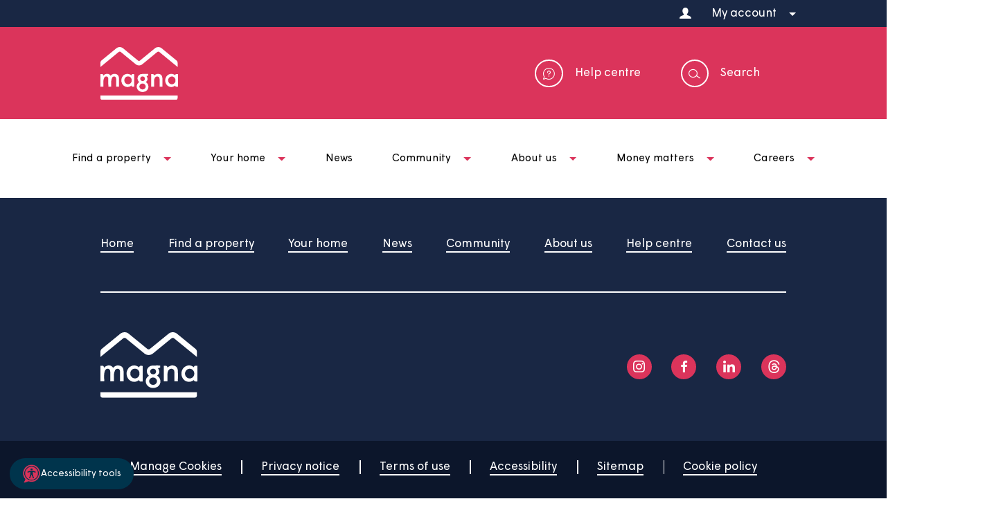

--- FILE ---
content_type: text/html; charset=UTF-8
request_url: https://www.magna.org.uk/help-centre/video-guides/how-to-clean-your-roller-and-paint-brushes
body_size: 7334
content:
<!DOCTYPE html>
<html lang="en-GB">
<head>
    <meta charset="utf-8">
    <meta name="csrf-token" content="39MJccRVsDADjzhgp8qrKvnAEoA8RalB9VulWTEKWuowlLuELjehY5uDJESiOvlpe71uLJO6xlKUn364DgzFM80O0gl9Xy6AAPji8ld88jA=">
    <meta name="viewport" content="width=device-width, initial-scale=1">
    <meta name="format-detection" content="telephone=no">
                                                                                                                                
    <link rel="apple-touch-icon" sizes="57x57" href="/dist/images/favicon/apple-icon-57x57.png">
    <link rel="apple-touch-icon" sizes="60x60" href="/dist/images/favicon/apple-icon-60x60.png">
    <link rel="apple-touch-icon" sizes="72x72" href="/dist/images/favicon/apple-icon-72x72.png">
    <link rel="apple-touch-icon" sizes="76x76" href="/dist/images/favicon/apple-icon-76x76.png">
    <link rel="apple-touch-icon" sizes="114x114" href="/dist/images/favicon/apple-icon-114x114.png">
    <link rel="apple-touch-icon" sizes="120x120" href="/dist/images/favicon/apple-icon-120x120.png">
    <link rel="apple-touch-icon" sizes="144x144" href="/dist/images/favicon/apple-icon-144x144.png">
    <link rel="apple-touch-icon" sizes="152x152" href="/dist/images/favicon/apple-icon-152x152.png">
    <link rel="apple-touch-icon" sizes="180x180" href="/dist/images/favicon/apple-icon-180x180.png">
    <link rel="icon" type="image/png" sizes="192x192"  href="/dist/images/favicon/android-icon-192x192.png">
    <link rel="icon" type="image/png" sizes="32x32" href="/dist/images/favicon/favicon-32x32.png">
    <link rel="icon" type="image/png" sizes="96x96" href="/dist/images/favicon/favicon-96x96.png">
    <link rel="icon" type="image/png" sizes="16x16" href="/dist/images/favicon/favicon-16x16.png">
    <link rel="manifest" href="/manifest.json">
    <link rel="preload" href="/dist/fonts/icons/icons.woff2" as="font" type="font/woff2" crossorigin>
    <link rel="preload" href="/dist/fonts/Wigrum-Bold.woff2" as="font" type="font/woff2" crossorigin>
    <link rel="preload" href="/dist/fonts/Wigrum-Regular.woff2" as="font" type="font/woff2" crossorigin>
    <meta name="msapplication-TileColor" content="#DB345B">
    <meta name="msapplication-TileImage" content="/dist/images/favicon/ms-icon-144x144.png">
    <meta name="theme-color" content="#DB345B">

    							
	<title>Magna | Magna</title>
	<meta name="description" content="" />

	<meta property="fb:app_id" content="">
	<meta property="og:url" content="https://www.magna.org.uk/help-centre/video-guides/how-to-clean-your-roller-and-paint-brushes" />
	<meta property="og:type" content="website" />
	<meta property="og:title" content="Magna | Magna" />
	<meta property="og:image" content="" />
	<meta property="og:image:width" content="1200" />
	<meta property="og:image:height" content="630" />
	<meta property="og:description" content="" />
	<meta property="og:site_name" content="Magna" />
	<meta property="og:locale" content="en_GB" />
	<meta property="og:locale:alternate" content="en_GB" />
	
	<meta name="twitter:card" content="summary_large_image" />
	<meta name="twitter:site" content="" />
	<meta name="twitter:url" content="https://www.magna.org.uk/help-centre/video-guides/how-to-clean-your-roller-and-paint-brushes" />
	<meta name="twitter:title" content="Magna | Magna" />
	<meta name="twitter:description" content="" />
	<meta name="twitter:image" content="" />

	
	<link rel="home" href="https://www.magna.org.uk/" />
	<link rel="canonical" href="https://www.magna.org.uk/help-centre/video-guides/how-to-clean-your-roller-and-paint-brushes">


                <script id="cookieyes" type="text/javascript" src="https://cdn-cookieyes.com/client_data/1639e8cab70eefafded67202/script.js"></script>

        <script>
            let environment = 'production';

            if (environment === 'production') {
                (function(w,d,s,l,i){w[l]=w[l]||[];w[l].push({'gtm.start':
                        new Date().getTime(),event:'gtm.js'});var f=d.getElementsByTagName(s)[0],
                    j=d.createElement(s),dl=l!='dataLayer'?'&l='+l:'';j.async=true;j.src=
                    'https://www.googletagmanager.com/gtm.js?id='+i+dl;f.parentNode.insertBefore(j,f);
                })(window,document,'script','dataLayer','GTM-M5GDJBK');
            } else {
                (function(w,d,s,l,i){w[l]=w[l]||[];w[l].push({'gtm.start':new Date().getTime(),event:'gtm.js'});var f=d.getElementsByTagName(s)[0],j=d.createElement(s),dl=l!='dataLayer'?'&l='+l:'';j.async=true;j.src='https://www.googletagmanager.com/gtm.js?id='+i+dl;f.parentNode.insertBefore(j,f);})(window,document,'script','dataLayer','GTM-TM8KXPQ');
            }

            (function(h,o,t,j,a,r){
                h.hj=h.hj||function(){(h.hj.q=h.hj.q||[]).push(arguments)};
                h._hjSettings={hjid:1978946,hjsv:6};
                a=o.getElementsByTagName('head')[0];
                r=o.createElement('script');r.async=1;
                r.src=t+h._hjSettings.hjid+j+h._hjSettings.hjsv;
                a.appendChild(r);
            })(window,document,'https://static.hotjar.com/c/hotjar-','.js?sv=');
        </script>

        <link rel="stylesheet" href="/dist/css/main.css?t=1765188653" as="style">
    <noscript><link rel="stylesheet" href="/dist/css/main.css?t=1765188653"></noscript>

    <script>
        window.fcWidgetMessengerConfig = {
            config: {
                headerProperty: {
                    appName: 'Magna',
                    appLogo: location.origin + '/dist/images/magna-bot-logo.png'
                }
            }
        }
    </script>

    <script>function initFreshChat(){window.fcWidget.init({token:"205df7e3-7d77-4415-9dea-bb8c00339c8a",host:"https://magnahousing-help.freshchat.com"})}function initialize(t,i){var e;t.getElementById(i)?initFreshChat():((e=t.createElement("script")).id=i,e.async=!0,e.src="https://magnahousing-help.freshchat.com/js/widget.js",e.onload=initFreshChat,t.head.appendChild(e))}function initiateCall(){initialize(document,"Freshchat-js-sdk")}window.addEventListener?window.addEventListener("load",initiateCall,!1):window.attachEvent("load",initiateCall,!1);</script>
</head><body class="page-slug-how-to-clean-your-roller-and-paint-brushes">
    <div id="app" class="app">
        <div class="app__inner">
                <header class="header">
    <div class="header-upper">
        <div class="container header-flash__container">
            <div class="header-flash">
                    <div class="wysiwyg header-flash__body">
                                                    <p>&nbsp;</p>
                                            </div>
                <div class="header-flash__dropdown">
                    <div class="header-helpers__element header-helpers__element--parent">
                        <span class="header-helpers__link">
                            <span class="header-helpers__text header-helpers__text--person no-border">My account</span>
                        </span>
                        
                        <span class="header-helpers__link--children">
                            <a class="header-helpers__link header-helpers__link--bank" href="/pay-now">
                                <span class="header-helpers__text header-helpers__text--bank">Make a payment</span>
                            </a>
                            <a class="header-helpers__link header-helpers__link--bank" href="/customer-portal">
                                <span class="header-helpers__text header-helpers__text--user">View my account</span>
                            </a>
                        </span>
                    </div>
                </div>
            </div>
        </div>
    </div>
    <div class="header-lower">
        <div class="container">
            <div class="header-lower__outer">
                <div class="header-lower__inner">
                    <div class="header-logo">
                        <a href="/" class="header-logo__link">
                            <img src="/dist/images/logo.svg" alt="Magna" class="header-logo__image screen" />
                            <img src="/dist/images/logo-print.svg" alt="Magna" class="header-logo__image print" width="100" />
                        </a>
                    </div>
                    <div class="header-helpers">
                        <div class="header-helpers__list">
                            <div class="header-helpers__element">
                                <a href="/help-centre" class="header-helpers__link header-helpers__link--faqs">
                                    <span class="header-helpers__text header-helpers__text--faqs">Help centre</span>
                                </a>
                            </div>
                                                        <div class="header-helpers__element">
                                <span class="header-helpers__link header-helpers__link--search">
                                    <span class="header-helpers__text header-helpers__text--search">Search</span>
                                </span>
                            </div>
                                                    </div>
                    </div>
                    <div class="header-responsive">
                        <div class="header-responsive__list">
                            <div class="header-responsive__element">
                                <span class="header-responsive__link header-responsive__link--search"></span>
                            </div>
                            <div class="header-responsive__element">
                                <span class="header-responsive__link header-responsive__link--menu"></span>
                            </div>
                        </div>
                    </div>
                </div>
                                                                                                                                                                                                                                                                        <app-search-box popular-terms="[{&quot;title&quot;:&quot;Repairs&quot;,&quot;url&quot;:&quot;\/search?q=Repairs&quot;},{&quot;title&quot;:&quot;Careers&quot;,&quot;url&quot;:&quot;\/search?q=Careers&quot;},{&quot;title&quot;:&quot;Rent account&quot;,&quot;url&quot;:&quot;\/search?q=Rent%20account&quot;},{&quot;title&quot;:&quot;Rent increase&quot;,&quot;url&quot;:&quot;\/search?q=Rent%20increase&quot;},{&quot;title&quot;:&quot;Pay rent&quot;,&quot;url&quot;:&quot;\/search?q=Pay%20rent&quot;},{&quot;title&quot;:&quot;Anti Social Behaviour&quot;,&quot;url&quot;:&quot;\/search?q=Anti%20Social%20Behaviour&quot;}]" trigger-class="header-helpers__text--search"></app-search-box>
            </div>
        </div>
    </div>
</header>        
                                                                                                                                                                                                                                                                                                                                                                                                                                                                                                                                                                                                                                                                                                                                                                                                                                                                                                                                                                                                                                                                                                                                                                                                                                                                                                                                                                                                                                                                                                                                                                                                                                                                                                                                                                                                                                                                                                                                                                                                                                                                                                                                                                                                                                                                                                                                                                                                                                                                                                                                                                                                                                                                                                                                                                                                                                                                                                                                                                                                                                                                                                                                                                                                                                                                                                                                                                                                                                                                                                                                                                                                                                                                                                                                                                                                                                                                                                                                                                                                                                                                                                                                                                                                                                                                                                                                                                                                                                                                                                                                                                                                                                                                                                                                                                                                                                                                                                                                                                                                                                                                                                                                                                                                                                                                                                                                                                                                                                                                                                                                                                                                                                                                                                                                                                                                                                                                                                                                                                                                                                                                                                                                                                                                                                                                            <app-main-menu menu-data="[{&quot;title&quot;:&quot;Find a property&quot;,&quot;url&quot;:&quot;https:\/\/www.magna.org.uk\/find-a-property&quot;,&quot;sections&quot;:[{&quot;title&quot;:&quot;Renting a home&quot;,&quot;url&quot;:&quot;https:\/\/www.magna.org.uk\/find-a-property\/renting-a-home&quot;,&quot;children&quot;:[{&quot;title&quot;:&quot;How do I apply?&quot;,&quot;url&quot;:&quot;https:\/\/www.magna.org.uk\/find-a-property\/renting-a-home\/how-do-i-apply&quot;},{&quot;title&quot;:&quot;Homelessness&quot;,&quot;url&quot;:&quot;https:\/\/www.magna.org.uk\/find-a-property\/renting-a-home\/homelessness&quot;}]},{&quot;title&quot;:&quot;Sheltered Housing&quot;,&quot;url&quot;:&quot;https:\/\/www.magna.org.uk\/find-a-property\/sheltered-housing&quot;,&quot;children&quot;:[{&quot;title&quot;:&quot;Sheltered Housing Schemes&quot;,&quot;url&quot;:&quot;https:\/\/www.magna.org.uk\/find-a-property\/sheltered-housing\/sheltered-housing-schemes&quot;},{&quot;title&quot;:&quot;Guest bedrooms&quot;,&quot;url&quot;:&quot;https:\/\/www.magna.org.uk\/find-a-property\/sheltered-housing\/sheltered-housing-schemes\/guest-bedrooms&quot;}]},{&quot;title&quot;:&quot;Shared ownership&quot;,&quot;url&quot;:&quot;https:\/\/www.magna.org.uk\/find-a-property\/shared-ownership&quot;,&quot;children&quot;:[{&quot;title&quot;:&quot;Available Shared Ownership homes&quot;,&quot;url&quot;:&quot;https:\/\/www.magna.org.uk\/find-a-property\/shared-ownership\/available-homes&quot;},{&quot;title&quot;:&quot;What is Shared Ownership?&quot;,&quot;url&quot;:&quot;https:\/\/www.magna.org.uk\/find-a-property\/shared-ownership\/what-is-shared-ownership&quot;},{&quot;title&quot;:&quot;See more...&quot;,&quot;url&quot;:&quot;https:\/\/www.magna.org.uk\/find-a-property\/shared-ownership&quot;}]},{&quot;title&quot;:&quot;Garages&quot;,&quot;url&quot;:&quot;https:\/\/www.magna.org.uk\/find-a-property\/garages&quot;,&quot;children&quot;:[{&quot;title&quot;:&quot;Find a garage&quot;,&quot;url&quot;:&quot;https:\/\/www.magna.org.uk\/find-a-property\/garages\/find-a-garage&quot;}]},{&quot;title&quot;:&quot;Building new homes&quot;,&quot;url&quot;:&quot;https:\/\/www.magna.org.uk\/find-a-property\/building-new-homes&quot;,&quot;children&quot;:[{&quot;title&quot;:&quot;St Martin&#039;s House Extra Care Scheme&quot;,&quot;url&quot;:&quot;https:\/\/www.magna.org.uk\/find-a-property\/building-new-homes\/st-martins-extra-care-scheme&quot;},{&quot;title&quot;:&quot;Coombe Farm&quot;,&quot;url&quot;:&quot;https:\/\/www.magna.org.uk\/find-a-property\/building-new-homes\/land-at-coombe-farm&quot;},{&quot;title&quot;:&quot;Royal Manor Place&quot;,&quot;url&quot;:&quot;https:\/\/www.magna.org.uk\/find-a-property\/building-new-homes\/royal-manor-place&quot;},{&quot;title&quot;:&quot;Shurton Lane&quot;,&quot;url&quot;:&quot;https:\/\/www.magna.org.uk\/find-a-property\/building-new-homes\/shurton-lane&quot;},{&quot;title&quot;:&quot;See more...&quot;,&quot;url&quot;:&quot;https:\/\/www.magna.org.uk\/find-a-property\/building-new-homes&quot;}]}]},{&quot;title&quot;:&quot;Your home&quot;,&quot;url&quot;:&quot;https:\/\/www.magna.org.uk\/your-home&quot;,&quot;sections&quot;:[{&quot;title&quot;:&quot;Repairs&quot;,&quot;url&quot;:&quot;https:\/\/www.magna.org.uk\/your-home\/repairs&quot;,&quot;children&quot;:[{&quot;title&quot;:&quot;Report a repair&quot;,&quot;url&quot;:&quot;https:\/\/www.magna.org.uk\/your-home\/repairs\/report-a-repair&quot;},{&quot;title&quot;:&quot;Awaab&#039;s Law&quot;,&quot;url&quot;:&quot;https:\/\/www.magna.org.uk\/your-home\/repairs\/awaabs-law&quot;},{&quot;title&quot;:&quot;Damp, Condensation &amp; Mould&quot;,&quot;url&quot;:&quot;https:\/\/www.magna.org.uk\/your-home\/repairs\/damp-condensation-and-mould&quot;},{&quot;title&quot;:&quot;Decent Homes Standard&quot;,&quot;url&quot;:&quot;https:\/\/www.magna.org.uk\/your-home\/maintenance-and-modifications\/decent-homes-standard&quot;},{&quot;title&quot;:&quot;See more...&quot;,&quot;url&quot;:&quot;https:\/\/www.magna.org.uk\/your-home\/repairs&quot;}]},{&quot;title&quot;:&quot;Rent&quot;,&quot;url&quot;:&quot;https:\/\/www.magna.org.uk\/your-home\/rent&quot;,&quot;children&quot;:[{&quot;title&quot;:&quot;Make a payment&quot;,&quot;url&quot;:&quot;https:\/\/www.magna.org.uk\/your-home\/rent\/pay-rent&quot;},{&quot;title&quot;:&quot;Worried about paying your rent?&quot;,&quot;url&quot;:&quot;https:\/\/www.magna.org.uk\/your-home\/rent\/worried-about-paying-your-rent&quot;},{&quot;title&quot;:&quot;Rent Setting&quot;,&quot;url&quot;:&quot;https:\/\/www.magna.org.uk\/your-home\/rent\/rent-setting&quot;},{&quot;title&quot;:&quot;How our rents compare&quot;,&quot;url&quot;:&quot;https:\/\/www.magna.org.uk\/your-home\/rent\/how-our-rents-compare&quot;},{&quot;title&quot;:&quot;See more...&quot;,&quot;url&quot;:&quot;https:\/\/www.magna.org.uk\/your-home\/rent&quot;}]},{&quot;title&quot;:&quot;Leaseholders, shared owners and homeowners&quot;,&quot;url&quot;:&quot;https:\/\/www.magna.org.uk\/your-home\/leaseholders-shared-owners-and-homeowners&quot;,&quot;children&quot;:[{&quot;title&quot;:&quot;What are my responsibilities?&quot;,&quot;url&quot;:&quot;https:\/\/www.magna.org.uk\/your-home\/leaseholders-shared-owners-and-homeowners\/what-are-my-responsibilities-as-a-shared-owner-or-leaseholder&quot;},{&quot;title&quot;:&quot;Homeowners handbook&quot;,&quot;url&quot;:&quot;https:\/\/www.magna.org.uk\/your-home\/leaseholders-shared-owners-and-homeowners\/home-owners-handbook&quot;},{&quot;title&quot;:&quot;How to buy shares in my home&quot;,&quot;url&quot;:&quot;https:\/\/www.magna.org.uk\/your-home\/leaseholders-shared-owners-and-homeowners\/how-to-buy-more-shares-in-my-home&quot;},{&quot;title&quot;:&quot;How to sell my home&quot;,&quot;url&quot;:&quot;https:\/\/www.magna.org.uk\/your-home\/leaseholders-shared-owners-and-homeowners\/how-to-sell-my-home&quot;},{&quot;title&quot;:&quot;See more...&quot;,&quot;url&quot;:&quot;https:\/\/www.magna.org.uk\/your-home\/leaseholders-shared-owners-and-homeowners&quot;}]},{&quot;title&quot;:&quot;Maintenance and Modifications&quot;,&quot;url&quot;:&quot;https:\/\/www.magna.org.uk\/your-home\/maintenance-and-modifications&quot;,&quot;children&quot;:[{&quot;title&quot;:&quot;Sewers and Drainage&quot;,&quot;url&quot;:&quot;https:\/\/www.magna.org.uk\/your-home\/maintenance-and-modifications\/sewers-drainage&quot;},{&quot;title&quot;:&quot;How to deal with repairs &amp; maintenance&quot;,&quot;url&quot;:null},{&quot;title&quot;:&quot;Estate services&quot;,&quot;url&quot;:&quot;https:\/\/www.magna.org.uk\/your-home\/maintenance-and-modifications\/estate-services&quot;},{&quot;title&quot;:&quot;Night storage heaters&quot;,&quot;url&quot;:&quot;https:\/\/www.magna.org.uk\/your-home\/maintenance-and-modifications\/night-storage-heaters&quot;},{&quot;title&quot;:&quot;See more...&quot;,&quot;url&quot;:&quot;https:\/\/www.magna.org.uk\/your-home\/maintenance-and-modifications&quot;}]},{&quot;title&quot;:&quot;Your Tenancy&quot;,&quot;url&quot;:&quot;https:\/\/www.magna.org.uk\/your-home\/my-tenancy&quot;,&quot;children&quot;:[{&quot;title&quot;:&quot;Changing your tenancy&quot;,&quot;url&quot;:&quot;https:\/\/www.magna.org.uk\/your-home\/my-tenancy\/changing-your-tenancy&quot;},{&quot;title&quot;:&quot;Do I need insurance on my property?&quot;,&quot;url&quot;:&quot;https:\/\/www.magna.org.uk\/your-home\/my-tenancy\/do-i-need-insurance-on-my-property&quot;},{&quot;title&quot;:&quot;Guide to moving home&quot;,&quot;url&quot;:&quot;https:\/\/www.magna.org.uk\/your-home\/my-tenancy\/guide-to-moving-home&quot;},{&quot;title&quot;:&quot;Finding a smaller home&quot;,&quot;url&quot;:&quot;https:\/\/www.magna.org.uk\/your-home\/my-tenancy\/finding-a-smaller-home&quot;},{&quot;title&quot;:&quot;See more...&quot;,&quot;url&quot;:&quot;https:\/\/www.magna.org.uk\/your-home\/my-tenancy&quot;}]},{&quot;title&quot;:&quot;Anti-social behaviour and nuisance&quot;,&quot;url&quot;:&quot;https:\/\/www.magna.org.uk\/your-home\/anti-social-behaviour&quot;,&quot;children&quot;:[{&quot;title&quot;:&quot;Report anti-social behaviour and nuisance&quot;,&quot;url&quot;:&quot;https:\/\/www.magna.org.uk\/your-home\/anti-social-behaviour\/report-anti-social-behaviour-asb&quot;}]},{&quot;title&quot;:&quot;Your Safety&quot;,&quot;url&quot;:&quot;https:\/\/www.magna.org.uk\/your-home\/your-safety&quot;,&quot;children&quot;:[{&quot;title&quot;:&quot;Fire safety&quot;,&quot;url&quot;:&quot;https:\/\/www.magna.org.uk\/your-home\/your-safety\/fire-safety&quot;},{&quot;title&quot;:&quot;Gas Safety&quot;,&quot;url&quot;:&quot;https:\/\/www.magna.org.uk\/your-home\/your-safety\/gas-safety&quot;},{&quot;title&quot;:&quot;Asbestos&quot;,&quot;url&quot;:&quot;https:\/\/www.magna.org.uk\/your-home\/your-safety\/asbestos&quot;},{&quot;title&quot;:&quot;Electrical Testing&quot;,&quot;url&quot;:&quot;https:\/\/www.magna.org.uk\/your-home\/your-safety\/electrical-testing&quot;},{&quot;title&quot;:&quot;See more...&quot;,&quot;url&quot;:&quot;https:\/\/www.magna.org.uk\/your-home\/your-safety&quot;}]},{&quot;title&quot;:&quot;Pets&quot;,&quot;url&quot;:&quot;https:\/\/www.magna.org.uk\/your-home\/animals&quot;,&quot;children&quot;:[{&quot;title&quot;:&quot;Apply for a pet&quot;,&quot;url&quot;:&quot;https:\/\/www.magna.org.uk\/your-home\/animals\/pet-applications&quot;},{&quot;title&quot;:&quot;Keeping pets&quot;,&quot;url&quot;:&quot;https:\/\/www.magna.org.uk\/your-home\/animals\/keeping-pets&quot;}]}]},{&quot;title&quot;:&quot;News&quot;,&quot;url&quot;:&quot;https:\/\/www.magna.org.uk\/news&quot;,&quot;sections&quot;:[]},{&quot;title&quot;:&quot;Community&quot;,&quot;url&quot;:&quot;https:\/\/www.magna.org.uk\/community&quot;,&quot;sections&quot;:[{&quot;title&quot;:&quot;Community Services&quot;,&quot;url&quot;:&quot;https:\/\/www.magna.org.uk\/community\/community-services&quot;,&quot;children&quot;:[{&quot;title&quot;:&quot;Community improvement fund&quot;,&quot;url&quot;:&quot;https:\/\/www.magna.org.uk\/community\/community-services\/community-improvement-fund&quot;},{&quot;title&quot;:&quot;Book a community room&quot;,&quot;url&quot;:&quot;https:\/\/www.magna.org.uk\/community\/community-services\/book-a-community-room&quot;},{&quot;title&quot;:&quot;Lifeline&quot;,&quot;url&quot;:&quot;https:\/\/www.magna.org.uk\/community\/community-services\/our-lifeline-services&quot;},{&quot;title&quot;:&quot;Home help&quot;,&quot;url&quot;:&quot;https:\/\/www.magna.org.uk\/community\/community-services\/home-help&quot;},{&quot;title&quot;:&quot;See more...&quot;,&quot;url&quot;:&quot;https:\/\/www.magna.org.uk\/community\/community-services&quot;}]},{&quot;title&quot;:&quot;Get involved&quot;,&quot;url&quot;:&quot;https:\/\/www.magna.org.uk\/community\/get-involved-at-magna&quot;,&quot;children&quot;:[{&quot;title&quot;:&quot;Magna Voice&quot;,&quot;url&quot;:&quot;https:\/\/www.magna.org.uk\/community\/get-involved-at-magna\/magna-voice&quot;},{&quot;title&quot;:&quot;Neighbourhood visits&quot;,&quot;url&quot;:&quot;https:\/\/www.magna.org.uk\/community\/get-involved-at-magna\/neighbourhood-visits&quot;},{&quot;title&quot;:&quot;Events&quot;,&quot;url&quot;:&quot;https:\/\/www.magna.org.uk\/community\/get-involved-at-magna\/events&quot;},{&quot;title&quot;:&quot;Have your say&quot;,&quot;url&quot;:&quot;https:\/\/www.magna.org.uk\/community\/get-involved-at-magna\/get-involved-at-magna-form&quot;},{&quot;title&quot;:&quot;See more...&quot;,&quot;url&quot;:&quot;https:\/\/www.magna.org.uk\/community\/get-involved-at-magna&quot;}]}]},{&quot;title&quot;:&quot;About us&quot;,&quot;url&quot;:&quot;https:\/\/www.magna.org.uk\/about-us&quot;,&quot;sections&quot;:[{&quot;title&quot;:&quot;Our team&quot;,&quot;url&quot;:&quot;https:\/\/www.magna.org.uk\/about-us\/people&quot;,&quot;children&quot;:[{&quot;title&quot;:&quot;Our Board &amp; Governance&quot;,&quot;url&quot;:&quot;https:\/\/www.magna.org.uk\/about-us\/people\/our-board&quot;},{&quot;title&quot;:&quot;Our Leadership Team&quot;,&quot;url&quot;:&quot;https:\/\/www.magna.org.uk\/about-us\/people\/our-leadership-team&quot;},{&quot;title&quot;:&quot;Our Housing Officers&quot;,&quot;url&quot;:&quot;https:\/\/www.magna.org.uk\/about-us\/people\/our-housing-officers&quot;},{&quot;title&quot;:&quot;Our Regional Home Services Team&quot;,&quot;url&quot;:&quot;https:\/\/www.magna.org.uk\/about-us\/people\/regional-home-services-team&quot;}]},{&quot;title&quot;:&quot;Our policies&quot;,&quot;url&quot;:&quot;https:\/\/www.magna.org.uk\/about-us\/policy&quot;,&quot;children&quot;:[{&quot;title&quot;:&quot;Gender pay gap&quot;,&quot;url&quot;:&quot;https:\/\/www.magna.org.uk\/about-us\/policy\/gender-pay-gap-data-for-magna-housing-limited&quot;},{&quot;title&quot;:&quot;Modern slavery and human trafficking&quot;,&quot;url&quot;:&quot;https:\/\/www.magna.org.uk\/about-us\/policy\/modern-slavery-and-human-trafficking-statement&quot;},{&quot;title&quot;:&quot;Community safety&quot;,&quot;url&quot;:&quot;https:\/\/www.magna.org.uk\/about-us\/policy\/community-safety-policy&quot;},{&quot;title&quot;:&quot;Equality and diversity&quot;,&quot;url&quot;:&quot;https:\/\/www.magna.org.uk\/about-us\/policy\/equality-diversity-and-inclusion-policy&quot;},{&quot;title&quot;:&quot;See more...&quot;,&quot;url&quot;:&quot;https:\/\/www.magna.org.uk\/about-us\/policy&quot;}]},{&quot;title&quot;:&quot;Our service standards&quot;,&quot;url&quot;:&quot;https:\/\/www.magna.org.uk\/about-us\/our-service-standards&quot;,&quot;children&quot;:[]},{&quot;title&quot;:&quot;Facts and figures&quot;,&quot;url&quot;:&quot;https:\/\/www.magna.org.uk\/about-us\/facts-and-figures&quot;,&quot;children&quot;:[{&quot;title&quot;:&quot;Our financial statements&quot;,&quot;url&quot;:&quot;https:\/\/www.magna.org.uk\/about-us\/facts-and-figures\/latest-annual-report-and-financial-statements&quot;},{&quot;title&quot;:&quot;Tenant Satisfaction Measures&quot;,&quot;url&quot;:&quot;https:\/\/www.magna.org.uk\/about-us\/facts-and-figures\/tenant-satisfaction-measures&quot;},{&quot;title&quot;:&quot;Payment performance statistics&quot;,&quot;url&quot;:&quot;https:\/\/www.magna.org.uk\/about-us\/facts-and-figures\/payment-performance-statistics&quot;},{&quot;title&quot;:&quot;Development spend&quot;,&quot;url&quot;:&quot;https:\/\/www.magna.org.uk\/about-us\/facts-and-figures\/development-spend&quot;},{&quot;title&quot;:&quot;See more...&quot;,&quot;url&quot;:&quot;https:\/\/www.magna.org.uk\/about-us\/facts-and-figures&quot;}]},{&quot;title&quot;:&quot;Contact Us&quot;,&quot;url&quot;:&quot;https:\/\/www.magna.org.uk\/contact-us&quot;,&quot;children&quot;:[{&quot;title&quot;:&quot;Comments, compliments and suggestions&quot;,&quot;url&quot;:&quot;https:\/\/www.magna.org.uk\/contact-us\/comments-compliments-and-suggestions&quot;},{&quot;title&quot;:&quot;Complaints&quot;,&quot;url&quot;:&quot;https:\/\/www.magna.org.uk\/contact-us\/complaints&quot;},{&quot;title&quot;:&quot;Report anti social behaviour&quot;,&quot;url&quot;:&quot;https:\/\/www.magna.org.uk\/your-home\/anti-social-behaviour\/report-anti-social-behaviour-asb&quot;}]},{&quot;title&quot;:&quot;Publications&quot;,&quot;url&quot;:&quot;https:\/\/www.magna.org.uk\/about-us\/publications&quot;,&quot;children&quot;:[{&quot;title&quot;:&quot;Opendoor&quot;,&quot;url&quot;:&quot;https:\/\/www.magna.org.uk\/about-us\/publications\/opendoor&quot;},{&quot;title&quot;:&quot;Tenant Handbook&quot;,&quot;url&quot;:&quot;https:\/\/www.magna.org.uk\/your-home\/my-tenancy\/tenant-handbook&quot;},{&quot;title&quot;:&quot;Homeowners handbook&quot;,&quot;url&quot;:&quot;https:\/\/www.magna.org.uk\/your-home\/leaseholders-shared-owners-and-homeowners\/home-owners-handbook&quot;},{&quot;title&quot;:&quot;Our adding value reports&quot;,&quot;url&quot;:&quot;https:\/\/www.magna.org.uk\/about-us\/publications\/our-adding-value-report&quot;},{&quot;title&quot;:&quot;See more...&quot;,&quot;url&quot;:&quot;https:\/\/www.magna.org.uk\/about-us\/publications&quot;}]},{&quot;title&quot;:&quot;Our Strategy&quot;,&quot;url&quot;:&quot;https:\/\/www.magna.org.uk\/about-us\/our-strategy&quot;,&quot;children&quot;:[{&quot;title&quot;:&quot;Our vision&quot;,&quot;url&quot;:&quot;https:\/\/www.magna.org.uk\/about-us\/our-strategy\/our-vision&quot;},{&quot;title&quot;:&quot;Our mission&quot;,&quot;url&quot;:&quot;https:\/\/www.magna.org.uk\/about-us\/our-strategy\/our-mission&quot;},{&quot;title&quot;:&quot;Our values&quot;,&quot;url&quot;:&quot;https:\/\/www.magna.org.uk\/about-us\/our-strategy\/our-values&quot;}]}]},{&quot;title&quot;:&quot;Money matters&quot;,&quot;url&quot;:&quot;https:\/\/www.magna.org.uk\/money-matters&quot;,&quot;sections&quot;:[{&quot;title&quot;:&quot;Money matters service&quot;,&quot;url&quot;:&quot;https:\/\/www.magna.org.uk\/money-matters\/money-matters-service&quot;,&quot;children&quot;:[]},{&quot;title&quot;:&quot;Information and support&quot;,&quot;url&quot;:&quot;https:\/\/www.magna.org.uk\/money-matters\/information-support-and-advice&quot;,&quot;children&quot;:[{&quot;title&quot;:&quot;Money saving tips&quot;,&quot;url&quot;:&quot;https:\/\/www.magna.org.uk\/money-matters\/information-support-and-advice\/money-saving-tips&quot;},{&quot;title&quot;:&quot;Bank accounts and Credit Unions&quot;,&quot;url&quot;:&quot;https:\/\/www.magna.org.uk\/money-matters\/information-support-and-advice\/bank-accounts-and-credit-unions&quot;},{&quot;title&quot;:&quot;Universal Credit&quot;,&quot;url&quot;:&quot;https:\/\/www.magna.org.uk\/money-matters\/information-support-and-advice\/universal-credit&quot;},{&quot;title&quot;:&quot;Housing Benefit&quot;,&quot;url&quot;:&quot;https:\/\/www.magna.org.uk\/money-matters\/information-support-and-advice\/housing-benefit&quot;},{&quot;title&quot;:&quot;See more...&quot;,&quot;url&quot;:&quot;https:\/\/www.magna.org.uk\/money-matters\/information-support-and-advice&quot;}]}]},{&quot;title&quot;:&quot;Careers&quot;,&quot;url&quot;:&quot;https:\/\/www.magna.org.uk\/careers&quot;,&quot;sections&quot;:[{&quot;title&quot;:&quot;Current vacancies&quot;,&quot;url&quot;:&quot;https:\/\/www.magna.org.uk\/careers\/current-vacancies&quot;,&quot;children&quot;:[]},{&quot;title&quot;:&quot;How to apply&quot;,&quot;url&quot;:&quot;https:\/\/www.magna.org.uk\/careers\/how-to-apply&quot;,&quot;children&quot;:[]},{&quot;title&quot;:&quot;Got a question?&quot;,&quot;url&quot;:&quot;https:\/\/www.magna.org.uk\/careers\/got-a-question&quot;,&quot;children&quot;:[]},{&quot;title&quot;:&quot;Apprenticeships&quot;,&quot;url&quot;:&quot;https:\/\/www.magna.org.uk\/careers\/apprenticeships&quot;,&quot;children&quot;:[]}]}]"></app-main-menu>
    <main class="main">
        

  

    </main>
    
<footer class="footer">
	<div class="footer-upper">
		<div class="container">
			<div class="footer-upper__inner">
				<nav class="footer-upper-nav">
					<ul class="footer-upper-nav__list">
						                            <li class="footer-upper-nav__element">
							    <a class="footer-upper-nav__link" href="/">Home</a>
                            </li>
						                            <li class="footer-upper-nav__element">
							    <a class="footer-upper-nav__link" href="/find-a-property">Find a property</a>
                            </li>
						                            <li class="footer-upper-nav__element">
							    <a class="footer-upper-nav__link" href="/your-home">Your home</a>
                            </li>
						                            <li class="footer-upper-nav__element">
							    <a class="footer-upper-nav__link" href="/news">News</a>
                            </li>
						                            <li class="footer-upper-nav__element">
							    <a class="footer-upper-nav__link" href="/community">Community</a>
                            </li>
						                            <li class="footer-upper-nav__element">
							    <a class="footer-upper-nav__link" href="/about-us">About us</a>
                            </li>
						                            <li class="footer-upper-nav__element">
							    <a class="footer-upper-nav__link" href="/help-centre">Help centre</a>
                            </li>
						                            <li class="footer-upper-nav__element">
							    <a class="footer-upper-nav__link" href="/contact-us">Contact us</a>
                            </li>
											</ul>
				</nav>
				<div class="footer-upper-main">
					<div class="footer-upper-main-logo">
						<a href="/" class="footer-upper-main-logo__link">
							<img src="/dist/images/logo.svg" class="footer-upper-main-logo__image" alt="Magna"/>
						</a>
					</div>
					<div class="footer-upper-main-social">
						<ul class="footer-upper-main-social__list">
							<li class="footer-upper-main-social__element">
								<a href="https://www.instagram.com/magnahousing" aria-label="Instagram" target="_blank" class="footer-upper-main-social__link">
									Instagram
									<span class="footer-upper-main-social__icon footer-upper-main-social__icon--instagram"></span>
								</a>
							</li>
							<li class="footer-upper-main-social__element">
								<a href="https://www.facebook.com/magnahousing" aria-label="Facebook" target="_blank" class="footer-upper-main-social__link">
									Facebook
									<span class="footer-upper-main-social__icon footer-upper-main-social__icon--facebook"></span>
								</a>
							</li>
							<li class="footer-upper-main-social__element">
								<a href="https://www.linkedin.com/company/magna-housing-group-ltd/" aria-label="Linkedin" target="_blank" class="footer-upper-main-social__link">
									Linkedin
									<span class="footer-upper-main-social__icon footer-upper-main-social__icon--linked-in"></span>
								</a>
							</li>
							<li class="footer-upper-main-social__element">
								<a href="https://www.threads.net/@magnahousing?hl=en" aria-label="Threads" target="_blank" class="footer-upper-main-social__link">
									Threads
									<span class="footer-upper-main-social__icon footer-upper-main-social__icon--threads"></span>
								</a>
							</li>
						</ul>
					</div>
				</div>
			</div>
		</div>
	</div>
	<div class="footer-lower">
		<div class="container">
			<div class="footer-lower__inner">
				<nav class="footer-lower-nav">
					<ul class="footer-lower-nav__list">
						<li class="footer-lower-nav__element">
							<a v-on:click="manageCookies()" class="footer-lower-nav__link">Manage Cookies</a>
						</li>

													<li class="footer-lower-nav__element">
								<a class="footer-lower-nav__link" href="/privacy-notice">Privacy notice</a>
							</li>
													<li class="footer-lower-nav__element">
								<a class="footer-lower-nav__link" href="/terms-of-use">Terms of use</a>
							</li>
													<li class="footer-lower-nav__element">
								<a class="footer-lower-nav__link" href="/accessibility">Accessibility</a>
							</li>
													<li class="footer-lower-nav__element">
								<a class="footer-lower-nav__link" href="/sitemap">Sitemap</a>
							</li>
													<li class="footer-lower-nav__element">
								<a class="footer-lower-nav__link" href="/cookie-policy">Cookie policy</a>
							</li>
											</ul>
				</nav>
			</div>
			<span class="footer-lower__copy">&copy;
				2026
				Magna Housing</span>
		</div>
	</div>

</footer>
        
                                                                                                                <app-responsive-menu menu-data="[{&quot;title&quot;:&quot;Find a property&quot;,&quot;url&quot;:&quot;https:\/\/www.magna.org.uk\/find-a-property&quot;,&quot;sections&quot;:[]},{&quot;title&quot;:&quot;Your home&quot;,&quot;url&quot;:&quot;https:\/\/www.magna.org.uk\/your-home&quot;,&quot;sections&quot;:[]},{&quot;title&quot;:&quot;News&quot;,&quot;url&quot;:&quot;https:\/\/www.magna.org.uk\/news&quot;,&quot;sections&quot;:[]},{&quot;title&quot;:&quot;Community&quot;,&quot;url&quot;:&quot;https:\/\/www.magna.org.uk\/community&quot;,&quot;sections&quot;:[]},{&quot;title&quot;:&quot;About us&quot;,&quot;url&quot;:&quot;https:\/\/www.magna.org.uk\/about-us&quot;,&quot;sections&quot;:[]},{&quot;title&quot;:&quot;Money matters&quot;,&quot;url&quot;:&quot;https:\/\/www.magna.org.uk\/money-matters&quot;,&quot;sections&quot;:[]},{&quot;title&quot;:&quot;Careers&quot;,&quot;url&quot;:&quot;https:\/\/www.magna.org.uk\/careers&quot;,&quot;sections&quot;:[]}]"></app-responsive-menu>

        </div>
    </div>
    <div id="__ba_launchpad"></div>
    
    <script async src="/dist/js/index.js?t=1765188663"></script>
    
    <script>
        // Location of your button image:
        var buttonSrc = '/dist/images/reciteme_button.png';
    </script>
    <style>
        #reciteme-button {
            /* Button Styling and Placement */
            background: #00344c;
            bottom: 15px;
            left: 15px;
            position: fixed;
            border-radius: 30px;
            cursor: pointer;
            transition: background .2s ease-in;
            z-index: 151;
            display: flex;
            align-items: center;
            padding: 10px 20px;
            gap: 8px;
            color: #fff;

        }
        #reciteme-button:hover {
            /* Hover Color */
            background: #db345b;
        }
        #reciteme-button:hover img {
            /* Hover Color */
            filter: brightness(0.2);
        }
        #reciteme-button img {
            /** Button Image Size */
            width: 30px;
            height: 30px;
            transition: filter .2s ease-in;
        }

        .recite-on .app-main-menu {
            top: 60px !important;
        }
    </style>
    <script>
        var serviceUrl = "//api.reciteme.com/asset/js?key=";
        var serviceKey = "26cf967888e6c1ccbed91af7d94740083f172035";
        var options = {};  // Options can be added as needed
        var autoLoad = false;
        var enableFragment = "#reciteEnable";
        var loaded = [], frag = !1; window.location.hash === enableFragment && (frag = !0); function loadScript(c, b) { var a = document.createElement("script"); a.type = "text/javascript"; a.readyState ? a.onreadystatechange = function () { if ("loaded" == a.readyState || "complete" == a.readyState) a.onreadystatechange = null, void 0 != b && b() } : void 0 != b && (a.onload = function () { b() }); a.src = c; document.getElementsByTagName("head")[0].appendChild(a) } function _rc(c) { c += "="; for (var b = document.cookie.split(";"), a = 0; a < b.length; a++) { for (var d = b[a]; " " == d.charAt(0);)d = d.substring(1, d.length); if (0 == d.indexOf(c)) return d.substring(c.length, d.length) } return null } function loadService(c) { for (var b = serviceUrl + serviceKey, a = 0; a < loaded.length; a++)if (loaded[a] == b) return; loaded.push(b); loadScript(serviceUrl + serviceKey, function () { "function" === typeof _reciteLoaded && _reciteLoaded(); "function" == typeof c && c(); Recite.load(options); Recite.Event.subscribe("Recite:load", function () { Recite.enable() }) }) } "true" == _rc("Recite.Persist") && loadService(); if (autoLoad && "false" != _rc("Recite.Persist") || frag) document.addEventListener ? document.addEventListener("DOMContentLoaded", function (c) { loadService() }) : loadService();

        // Floating Button:
        function _reciteLoaded() {
            if (reciteMeButton && reciteMeButton.parentNode) {
                reciteMeButton.parentNode.removeChild(reciteMeButton); 
                // add body class
                document.querySelector('body').classList.add('recite-on');
            }
        }

        var reciteMeButton;
        function _createReciteButton() {
            var buttonParentSelector = 'body';
            var buttonContainer = document.createElement("div");
            var buttonImage = document.createElement("img");
            var buttonAlt = "Recite Me accessibility and Language Support";
            var buttonTitle = "Launch Recite Me";

            buttonContainer.setAttribute('id', 'reciteme-button');
            buttonContainer.setAttribute('alt', buttonAlt);
            buttonContainer.setAttribute('title', buttonTitle);
            buttonImage.setAttribute('alt', buttonAlt);
            buttonImage.setAttribute('title', buttonTitle);
            buttonImage.setAttribute('src', buttonSrc);
            buttonContainer.appendChild(buttonImage);

            const buttonText = document.createTextNode('Accessibility tools');
            buttonContainer.appendChild(buttonText);

            var buttonParent = document.querySelector(buttonParentSelector);
            buttonParent.appendChild(buttonContainer);
            buttonContainer.addEventListener("click", function () {
                loadService();
                return false;
            });
            reciteMeButton = buttonContainer;
        }
        _createReciteButton();
    </script></body>
</html>

--- FILE ---
content_type: text/css
request_url: https://www.magna.org.uk/dist/css/main.css?t=1765188653
body_size: 26038
content:
@charset "UTF-8";@font-face{font-family:Wigrum;src:url(../fonts/Wigrum-Regular.eot);src:local("Wigrum Regular"),local("Wigrum-Regular"),url(../fonts/Wigrum-Regular.eot?#iefix) format("embedded-opentype"),url(../fonts/Wigrum-Regular.woff2) format("woff2"),url(../fonts/Wigrum-Regular.woff) format("woff");font-weight:400;font-style:normal;font-display:swap}@font-face{font-family:Wigrum;src:url(../fonts/Wigrum-Bold.eot);src:local("Wigrum Bold"),local("Wigrum-Bold"),url(../fonts/Wigrum-Bold.eot?#iefix) format("embedded-opentype"),url(../fonts/Wigrum-Bold.woff2) format("woff2"),url(../fonts/Wigrum-Bold.woff) format("woff");font-weight:700;font-style:normal;font-display:swap}@font-face{font-family:icons;src:url(/dist/fonts/icons/icons.eot);src:url(/dist/fonts/icons/icons.eot?#iefix) format("eot"),url(/dist/fonts/icons/icons.woff2) format("woff2"),url(/dist/fonts/icons/icons.woff) format("woff"),url(/dist/fonts/icons/icons.ttf) format("truetype"),url(/dist/fonts/icons/icons.svg#icons) format("svg")}.icon-bank:before{content:""}.icon-bank:before,.icon-chevron_down:before{font-family:icons;-webkit-font-smoothing:antialiased;-moz-osx-font-smoothing:grayscale;font-style:normal;font-variant:normal;font-weight:400;text-decoration:none;text-transform:none}.icon-chevron_down:before{content:""}.icon-chevron_left:before{content:""}.icon-chevron_left:before,.icon-chevron_right:before{font-family:icons;-webkit-font-smoothing:antialiased;-moz-osx-font-smoothing:grayscale;font-style:normal;font-variant:normal;font-weight:400;text-decoration:none;text-transform:none}.icon-chevron_right:before{content:""}.icon-chevron_up:before{content:""}.icon-chevron_up:before,.icon-cross:before{font-family:icons;-webkit-font-smoothing:antialiased;-moz-osx-font-smoothing:grayscale;font-style:normal;font-variant:normal;font-weight:400;text-decoration:none;text-transform:none}.icon-cross:before{content:""}.icon-download:before{content:""}.icon-download:before,.icon-email:before{font-family:icons;-webkit-font-smoothing:antialiased;-moz-osx-font-smoothing:grayscale;font-style:normal;font-variant:normal;font-weight:400;text-decoration:none;text-transform:none}.icon-email:before{content:""}.icon-facebook:before{content:""}.icon-facebook:before,.icon-grid:before{font-family:icons;-webkit-font-smoothing:antialiased;-moz-osx-font-smoothing:grayscale;font-style:normal;font-variant:normal;font-weight:400;text-decoration:none;text-transform:none}.icon-grid:before{content:""}.icon-halo:before{content:""}.icon-halo:before,.icon-home:before{font-family:icons;-webkit-font-smoothing:antialiased;-moz-osx-font-smoothing:grayscale;font-style:normal;font-variant:normal;font-weight:400;text-decoration:none;text-transform:none}.icon-home:before{content:""}.icon-instagram:before{content:""}.icon-instagram:before,.icon-link:before{font-family:icons;-webkit-font-smoothing:antialiased;-moz-osx-font-smoothing:grayscale;font-style:normal;font-variant:normal;font-weight:400;text-decoration:none;text-transform:none}.icon-link:before{content:""}.icon-linked-in:before{content:""}.icon-linked-in:before,.icon-magna:before{font-family:icons;-webkit-font-smoothing:antialiased;-moz-osx-font-smoothing:grayscale;font-style:normal;font-variant:normal;font-weight:400;text-decoration:none;text-transform:none}.icon-magna:before{content:""}.icon-magna_full:before{content:""}.icon-magna_full:before,.icon-marker:before{font-family:icons;-webkit-font-smoothing:antialiased;-moz-osx-font-smoothing:grayscale;font-style:normal;font-variant:normal;font-weight:400;text-decoration:none;text-transform:none}.icon-marker:before{content:""}.icon-maximise:before{content:""}.icon-maximise:before,.icon-menu:before{font-family:icons;-webkit-font-smoothing:antialiased;-moz-osx-font-smoothing:grayscale;font-style:normal;font-variant:normal;font-weight:400;text-decoration:none;text-transform:none}.icon-menu:before{content:""}.icon-person:before{content:""}.icon-person:before,.icon-phone:before{font-family:icons;-webkit-font-smoothing:antialiased;-moz-osx-font-smoothing:grayscale;font-style:normal;font-variant:normal;font-weight:400;text-decoration:none;text-transform:none}.icon-phone:before{content:""}.icon-question:before{content:""}.icon-question:before,.icon-search:before{font-family:icons;-webkit-font-smoothing:antialiased;-moz-osx-font-smoothing:grayscale;font-style:normal;font-variant:normal;font-weight:400;text-decoration:none;text-transform:none}.icon-search:before{content:""}.icon-threads:before{content:""}.icon-threads:before,.icon-tick:before{font-family:icons;-webkit-font-smoothing:antialiased;-moz-osx-font-smoothing:grayscale;font-style:normal;font-variant:normal;font-weight:400;text-decoration:none;text-transform:none}.icon-tick:before{content:""}.icon-twitter:before{content:""}.icon-twitter:before,.icon-user:before{font-family:icons;-webkit-font-smoothing:antialiased;-moz-osx-font-smoothing:grayscale;font-style:normal;font-variant:normal;font-weight:400;text-decoration:none;text-transform:none}.icon-user:before{content:""}abbr,address,article,aside,audio,b,blockquote,body,body div,caption,cite,code,dd,del,details,dfn,dl,dt,em,fieldset,figure,footer,form,h1,h2,h3,h4,h5,h6,header,html,i,iframe,img,ins,kbd,label,legend,li,mark,menu,nav,object,ol,p,pre,q,samp,section,small,span,strong,sub,summary,sup,table,tbody,td,tfoot,th,thead,time,tr,ul,var,video{margin:0;padding:0;border:0;font-size:100%;font-weight:400;vertical-align:baseline;background:transparent}article,aside,details,figure,footer,header,main,nav,section,summary{display:block}*,:after,:before{box-sizing:inherit}embed,img,object{max-width:100%}ul{list-style:none}blockquote,q{quotes:none}blockquote:after,blockquote:before,q:after,q:before{content:"";content:none}a{margin:0;padding:0;font-size:100%;vertical-align:baseline;background:transparent}del{text-decoration:line-through}abbr[title],dfn[title]{border-bottom:1px dotted #000;cursor:help}table{border-collapse:separate;border-spacing:0}th{font-weight:700;vertical-align:bottom}td{font-weight:400;vertical-align:top}hr{display:block;height:1px;border:0;border-top:1px solid #ccc;margin:1em 0;padding:0}input,select{vertical-align:middle}pre{white-space:pre;white-space:pre-wrap;white-space:pre-line;word-wrap:break-word}input[type=radio]{vertical-align:text-bottom}input[type=checkbox]{vertical-align:bottom}.ie7 input[type=checkbox]{vertical-align:baseline}.ie6 input{vertical-align:text-bottom}input,select,textarea{font:99% sans-serif}table{font-size:inherit;font:100%}small{font-size:85%}strong{font-weight:700}td,td img{vertical-align:top}code,kbd,pre,samp{font-family:monospace,sans-serif}.clickable,button,input[type=button],input[type=file],input[type=submit],label{cursor:pointer}button,input,select,textarea{margin:0}button,input[type=button]{width:auto;overflow:visible}.ie7 img{-ms-interpolation-mode:bicubic}.clearfix:after{content:" ";display:block;clear:both}input[type=number]::-webkit-inner-spin-button,input[type=number]::-webkit-outer-spin-button{-webkit-appearance:none;margin:0}

/*! normalize.css v7.0.0 | MIT License | github.com/necolas/normalize.css */html{line-height:1.15;-ms-text-size-adjust:100%;-webkit-text-size-adjust:100%}article,aside,footer,header,nav,section{display:block}h1{font-size:2em;margin:.67em 0}figcaption,figure,main{display:block}figure{margin:1em 40px}hr{box-sizing:content-box;height:0;overflow:visible}pre{font-family:monospace,monospace;font-size:1em}a{background-color:transparent;-webkit-text-decoration-skip:objects}abbr[title]{border-bottom:none;text-decoration:underline;-webkit-text-decoration:underline dotted;text-decoration:underline dotted}b,strong{font-weight:inherit;font-weight:bolder}code,kbd,samp{font-family:monospace,monospace;font-size:1em}dfn{font-style:italic}mark{background-color:#ff0;color:#000}small{font-size:80%}sub,sup{font-size:75%;line-height:0;position:relative;vertical-align:baseline}sub{bottom:-.25em}sup{top:-.5em}audio,video{display:inline-block}audio:not([controls]){display:none;height:0}img{border-style:none}svg:not(:root){overflow:hidden}button,input,optgroup,select,textarea{font-family:sans-serif;font-size:100%;line-height:1.15;margin:0}button,input{overflow:visible}button,select{text-transform:none}[type=reset],[type=submit],button,html [type=button]{-webkit-appearance:button}[type=button]::-moz-focus-inner,[type=reset]::-moz-focus-inner,[type=submit]::-moz-focus-inner,button::-moz-focus-inner{border-style:none;padding:0}[type=button]:-moz-focusring,[type=reset]:-moz-focusring,[type=submit]:-moz-focusring,button:-moz-focusring{outline:1px dotted ButtonText}fieldset{padding:.35em .75em .625em}legend{box-sizing:border-box;color:inherit;display:table;max-width:100%;padding:0;white-space:normal}progress{display:inline-block;vertical-align:baseline}textarea{overflow:auto}[type=checkbox],[type=radio]{box-sizing:border-box;padding:0}[type=number]::-webkit-inner-spin-button,[type=number]::-webkit-outer-spin-button{height:auto}[type=search]{-webkit-appearance:textfield;outline-offset:-2px}[type=search]::-webkit-search-cancel-button,[type=search]::-webkit-search-decoration{-webkit-appearance:none}::-webkit-file-upload-button{-webkit-appearance:button;font:inherit}details,menu{display:block}summary{display:list-item}canvas{display:inline-block}[hidden],template{display:none}.color--green{color:#92d053}.color--yellow{color:#fdc102}.color--red{color:#fc0401}.color--primary{color:#db345b}.color--secondary{color:#192744}.container{margin-left:auto;margin-right:auto;width:100%}.container,.container-fluid{padding-right:16px;padding-left:16px}@media screen and (min-width:541px){.container{max-width:98%}}@media screen and (min-width:768px){.container{max-width:752px}}@media screen and (min-width:1133px){.container{max-width:1132px}}@media screen and (min-width:1701px){.container{max-width:1632px}}.row{box-sizing:border-box;display:flex;flex:0 1 auto;flex-direction:row;flex-wrap:wrap;margin-right:-16px;margin-left:-16px}.row:after,.row:before{display:none}.row .reverse{flex-direction:row-reverse}.col.reverse{flex-direction:column-reverse}.col-xs,.col-xs-1,.col-xs-2,.col-xs-3,.col-xs-4,.col-xs-5,.col-xs-6,.col-xs-7,.col-xs-8,.col-xs-9,.col-xs-10,.col-xs-11,.col-xs-12,.col-xs-offset-0,.col-xs-offset-1,.col-xs-offset-2,.col-xs-offset-3,.col-xs-offset-4,.col-xs-offset-5,.col-xs-offset-6,.col-xs-offset-7,.col-xs-offset-8,.col-xs-offset-9,.col-xs-offset-10,.col-xs-offset-11,.col-xs-offset-12{box-sizing:border-box;flex:0 0 auto;padding-right:16px;padding-left:16px}.col-xs{flex-grow:1;flex-basis:0;max-width:100%}.col-xs-1{flex-basis:8.33333333%;max-width:8.33333333%}.col-xs-2{flex-basis:16.66666667%;max-width:16.66666667%}.col-xs-3{flex-basis:25%;max-width:25%}.col-xs-4{flex-basis:33.33333333%;max-width:33.33333333%}.col-xs-5{flex-basis:41.66666667%;max-width:41.66666667%}.col-xs-6{flex-basis:50%;max-width:50%}.col-xs-7{flex-basis:58.33333333%;max-width:58.33333333%}.col-xs-8{flex-basis:66.66666667%;max-width:66.66666667%}.col-xs-9{flex-basis:75%;max-width:75%}.col-xs-10{flex-basis:83.33333333%;max-width:83.33333333%}.col-xs-11{flex-basis:91.66666667%;max-width:91.66666667%}.col-xs-12{flex-basis:100%;max-width:100%}.col-xs-offset-0{margin-left:0}.col-xs-offset-1{margin-left:8.33333333%}.col-xs-offset-2{margin-left:16.66666667%}.col-xs-offset-3{margin-left:25%}.col-xs-offset-4{margin-left:33.33333333%}.col-xs-offset-5{margin-left:41.66666667%}.col-xs-offset-6{margin-left:50%}.col-xs-offset-7{margin-left:58.33333333%}.col-xs-offset-8{margin-left:66.66666667%}.col-xs-offset-9{margin-left:75%}.col-xs-offset-10{margin-left:83.33333333%}.col-xs-offset-11{margin-left:91.66666667%}.start-xs{justify-content:flex-start;text-align:start}.center-xs{justify-content:center;text-align:center}.end-xs{justify-content:flex-end;text-align:end}.top-xs{align-items:flex-start}.middle-xs{align-items:center}.bottom-xs{align-items:flex-end}.around-xs{justify-content:space-around}.between-xs{justify-content:space-between}.first-xs{order:-1}.last-xs{order:1}.initial-order-xs{order:0}@media screen and (min-width:541px){.col-sm,.col-sm-1,.col-sm-2,.col-sm-3,.col-sm-4,.col-sm-5,.col-sm-6,.col-sm-7,.col-sm-8,.col-sm-9,.col-sm-10,.col-sm-11,.col-sm-12,.col-sm-offset-0,.col-sm-offset-1,.col-sm-offset-2,.col-sm-offset-3,.col-sm-offset-4,.col-sm-offset-5,.col-sm-offset-6,.col-sm-offset-7,.col-sm-offset-8,.col-sm-offset-9,.col-sm-offset-10,.col-sm-offset-11,.col-sm-offset-12{box-sizing:border-box;flex:0 0 auto;padding-right:16px;padding-left:16px}.col-sm{flex-grow:1;flex-basis:0;max-width:100%}.col-sm-1{flex-basis:8.33333333%;max-width:8.33333333%}.col-sm-2{flex-basis:16.66666667%;max-width:16.66666667%}.col-sm-3{flex-basis:25%;max-width:25%}.col-sm-4{flex-basis:33.33333333%;max-width:33.33333333%}.col-sm-5{flex-basis:41.66666667%;max-width:41.66666667%}.col-sm-6{flex-basis:50%;max-width:50%}.col-sm-7{flex-basis:58.33333333%;max-width:58.33333333%}.col-sm-8{flex-basis:66.66666667%;max-width:66.66666667%}.col-sm-9{flex-basis:75%;max-width:75%}.col-sm-10{flex-basis:83.33333333%;max-width:83.33333333%}.col-sm-11{flex-basis:91.66666667%;max-width:91.66666667%}.col-sm-12{flex-basis:100%;max-width:100%}.col-sm-offset-0{margin-left:0}.col-sm-offset-1{margin-left:8.33333333%}.col-sm-offset-2{margin-left:16.66666667%}.col-sm-offset-3{margin-left:25%}.col-sm-offset-4{margin-left:33.33333333%}.col-sm-offset-5{margin-left:41.66666667%}.col-sm-offset-6{margin-left:50%}.col-sm-offset-7{margin-left:58.33333333%}.col-sm-offset-8{margin-left:66.66666667%}.col-sm-offset-9{margin-left:75%}.col-sm-offset-10{margin-left:83.33333333%}.col-sm-offset-11{margin-left:91.66666667%}.start-sm{justify-content:flex-start;text-align:start}.center-sm{justify-content:center;text-align:center}.end-sm{justify-content:flex-end;text-align:end}.top-sm{align-items:flex-start}.middle-sm{align-items:center}.bottom-sm{align-items:flex-end}.around-sm{justify-content:space-around}.between-sm{justify-content:space-between}.first-sm{order:-1}.last-sm{order:1}.initial-order-sm{order:0}}@media screen and (min-width:768px){.col-md,.col-md-1,.col-md-2,.col-md-3,.col-md-4,.col-md-5,.col-md-6,.col-md-7,.col-md-8,.col-md-9,.col-md-10,.col-md-11,.col-md-12,.col-md-offset-0,.col-md-offset-1,.col-md-offset-2,.col-md-offset-3,.col-md-offset-4,.col-md-offset-5,.col-md-offset-6,.col-md-offset-7,.col-md-offset-8,.col-md-offset-9,.col-md-offset-10,.col-md-offset-11,.col-md-offset-12{box-sizing:border-box;flex:0 0 auto;padding-right:16px;padding-left:16px}.col-md{flex-grow:1;flex-basis:0;max-width:100%}.col-md-1{flex-basis:8.33333333%;max-width:8.33333333%}.col-md-2{flex-basis:16.66666667%;max-width:16.66666667%}.col-md-3{flex-basis:25%;max-width:25%}.col-md-4{flex-basis:33.33333333%;max-width:33.33333333%}.col-md-5{flex-basis:41.66666667%;max-width:41.66666667%}.col-md-6{flex-basis:50%;max-width:50%}.col-md-7{flex-basis:58.33333333%;max-width:58.33333333%}.col-md-8{flex-basis:66.66666667%;max-width:66.66666667%}.col-md-9{flex-basis:75%;max-width:75%}.col-md-10{flex-basis:83.33333333%;max-width:83.33333333%}.col-md-11{flex-basis:91.66666667%;max-width:91.66666667%}.col-md-12{flex-basis:100%;max-width:100%}.col-md-offset-0{margin-left:0}.col-md-offset-1{margin-left:8.33333333%}.col-md-offset-2{margin-left:16.66666667%}.col-md-offset-3{margin-left:25%}.col-md-offset-4{margin-left:33.33333333%}.col-md-offset-5{margin-left:41.66666667%}.col-md-offset-6{margin-left:50%}.col-md-offset-7{margin-left:58.33333333%}.col-md-offset-8{margin-left:66.66666667%}.col-md-offset-9{margin-left:75%}.col-md-offset-10{margin-left:83.33333333%}.col-md-offset-11{margin-left:91.66666667%}.start-md{justify-content:flex-start;text-align:start}.center-md{justify-content:center;text-align:center}.end-md{justify-content:flex-end;text-align:end}.top-md{align-items:flex-start}.middle-md{align-items:center}.bottom-md{align-items:flex-end}.around-md{justify-content:space-around}.between-md{justify-content:space-between}.first-md{order:-1}.last-md{order:1}.initial-order-md{order:0}}@media screen and (min-width:1133px){.col-lg,.col-lg-1,.col-lg-2,.col-lg-3,.col-lg-4,.col-lg-5,.col-lg-6,.col-lg-7,.col-lg-8,.col-lg-9,.col-lg-10,.col-lg-11,.col-lg-12,.col-lg-offset-0,.col-lg-offset-1,.col-lg-offset-2,.col-lg-offset-3,.col-lg-offset-4,.col-lg-offset-5,.col-lg-offset-6,.col-lg-offset-7,.col-lg-offset-8,.col-lg-offset-9,.col-lg-offset-10,.col-lg-offset-11,.col-lg-offset-12{box-sizing:border-box;flex:0 0 auto;padding-right:16px;padding-left:16px}.col-lg{flex-grow:1;flex-basis:0;max-width:100%}.col-lg-1{flex-basis:8.33333333%;max-width:8.33333333%}.col-lg-2{flex-basis:16.66666667%;max-width:16.66666667%}.col-lg-3{flex-basis:25%;max-width:25%}.col-lg-4{flex-basis:33.33333333%;max-width:33.33333333%}.col-lg-5{flex-basis:41.66666667%;max-width:41.66666667%}.col-lg-6{flex-basis:50%;max-width:50%}.col-lg-7{flex-basis:58.33333333%;max-width:58.33333333%}.col-lg-8{flex-basis:66.66666667%;max-width:66.66666667%}.col-lg-9{flex-basis:75%;max-width:75%}.col-lg-10{flex-basis:83.33333333%;max-width:83.33333333%}.col-lg-11{flex-basis:91.66666667%;max-width:91.66666667%}.col-lg-12{flex-basis:100%;max-width:100%}.col-lg-offset-0{margin-left:0}.col-lg-offset-1{margin-left:8.33333333%}.col-lg-offset-2{margin-left:16.66666667%}.col-lg-offset-3{margin-left:25%}.col-lg-offset-4{margin-left:33.33333333%}.col-lg-offset-5{margin-left:41.66666667%}.col-lg-offset-6{margin-left:50%}.col-lg-offset-7{margin-left:58.33333333%}.col-lg-offset-8{margin-left:66.66666667%}.col-lg-offset-9{margin-left:75%}.col-lg-offset-10{margin-left:83.33333333%}.col-lg-offset-11{margin-left:91.66666667%}.start-lg{justify-content:flex-start;text-align:start}.center-lg{justify-content:center;text-align:center}.end-lg{justify-content:flex-end;text-align:end}.top-lg{align-items:flex-start}.middle-lg{align-items:center}.bottom-lg{align-items:flex-end}.around-lg{justify-content:space-around}.between-lg{justify-content:space-between}.first-lg{order:-1}.last-lg{order:1}.initial-order-lg{order:0}}@media screen and (min-width:1701px){.col-xl,.col-xl-1,.col-xl-2,.col-xl-3,.col-xl-4,.col-xl-5,.col-xl-6,.col-xl-7,.col-xl-8,.col-xl-9,.col-xl-10,.col-xl-11,.col-xl-12,.col-xl-offset-0,.col-xl-offset-1,.col-xl-offset-2,.col-xl-offset-3,.col-xl-offset-4,.col-xl-offset-5,.col-xl-offset-6,.col-xl-offset-7,.col-xl-offset-8,.col-xl-offset-9,.col-xl-offset-10,.col-xl-offset-11,.col-xl-offset-12{box-sizing:border-box;flex:0 0 auto;padding-right:16px;padding-left:16px}.col-xl{flex-grow:1;flex-basis:0;max-width:100%}.col-xl-1{flex-basis:8.33333333%;max-width:8.33333333%}.col-xl-2{flex-basis:16.66666667%;max-width:16.66666667%}.col-xl-3{flex-basis:25%;max-width:25%}.col-xl-4{flex-basis:33.33333333%;max-width:33.33333333%}.col-xl-5{flex-basis:41.66666667%;max-width:41.66666667%}.col-xl-6{flex-basis:50%;max-width:50%}.col-xl-7{flex-basis:58.33333333%;max-width:58.33333333%}.col-xl-8{flex-basis:66.66666667%;max-width:66.66666667%}.col-xl-9{flex-basis:75%;max-width:75%}.col-xl-10{flex-basis:83.33333333%;max-width:83.33333333%}.col-xl-11{flex-basis:91.66666667%;max-width:91.66666667%}.col-xl-12{flex-basis:100%;max-width:100%}.col-xl-offset-0{margin-left:0}.col-xl-offset-1{margin-left:8.33333333%}.col-xl-offset-2{margin-left:16.66666667%}.col-xl-offset-3{margin-left:25%}.col-xl-offset-4{margin-left:33.33333333%}.col-xl-offset-5{margin-left:41.66666667%}.col-xl-offset-6{margin-left:50%}.col-xl-offset-7{margin-left:58.33333333%}.col-xl-offset-8{margin-left:66.66666667%}.col-xl-offset-9{margin-left:75%}.col-xl-offset-10{margin-left:83.33333333%}.col-xl-offset-11{margin-left:91.66666667%}.start-xl{justify-content:flex-start;text-align:start}.center-xl{justify-content:center;text-align:center}.end-xl{justify-content:flex-end;text-align:end}.top-xl{align-items:flex-start}.middle-xl{align-items:center}.bottom-xl{align-items:flex-end}.around-xl{justify-content:space-around}.between-xl{justify-content:space-between}.first-xl{order:-1}.last-xl{order:1}.initial-order-xl{order:0}}@media screen and (min-width:421px) and (max-width:540px){.hidden-xs{display:none}}@media screen and (min-width:541px) and (max-width:767px){.hidden-sm{display:none}}@media screen and (min-width:768px) and (max-width:1132px){.hidden-md{display:none}}@media screen and (min-width:1133px) and (max-width:1700px){.hidden-lg{display:none}}@media screen and (min-width:1701px) and (max-width:1920px){.hidden-xl{display:none}}html{box-sizing:border-box}body{min-height:100vh;zoom:.9}#app *,#app :after,#app :before{box-sizing:inherit}#app :focus{outline:2px solid #000}#app :first-child{margin-top:0!important}#app :last-child{margin-bottom:0!important}.app__inner{min-height:100vh;display:flex;flex-direction:column}.main{flex:1 1 auto;display:flex;flex-direction:column;overflow:hidden}.cky-consent-container .cky-consent-bar{background:#db345b!important;color:#fff!important}.cky-notice-des,.cky-title{color:#fff!important}#fc_frame{zoom:1.1}.cky-btn-revisit-wrapper{opacity:0;left:-200px!important}html{font-size:16px}@media screen and (max-width:1700px){html{font-size:15px}}@media screen and (max-width:1132px){html{font-size:14px}}*{-webkit-font-smoothing:antialiased;-moz-osx-font-smoothing:grayscale}body{font-family:Wigrum,Ariel,sans-serif;margin:0}.h1,.h2,.h3,.h4,.h5,.h6,h1,h2,h3,h4,h5,h6{font-family:Wigrum,Ariel,sans-serif;font-weight:600}.h1,h1{font-size:3.125rem;line-height:1.28em}@media screen and (max-width:540px){.h1,h1{font-size:2.8125rem}}.h2,h2{font-size:2.5rem;line-height:1.4em;margin:0 0 .45em}.h3,h3{font-size:2.1875rem;margin:0 0 .68571em}.h3,.h4,h3,h4{line-height:1.2em}.h4,h4{font-size:1.875rem;margin:0 0 .8em}.h5,h5{font-size:1.625rem;line-height:1.23077em;margin:0 0 .92308em}.h6,h6{font-size:1.25rem;line-height:1.6em;margin:0 0 1.2em}p{margin:0 0 1.66667em}li,p{font-size:1.125rem;line-height:1.66667em}figure{font-size:1.125rem!important;margin:0 0 1.66667em!important}figure img{display:block}.reset-all{margin-bottom:0}.reset-all,.reset-top{margin-top:0}.reset-bottom{margin-bottom:0}.vc-absolute{position:absolute}.vc-absolute,.vc-relative{top:50%;transform:translateY(-50%)}.vc-relative{position:relative}.center-center{position:absolute;top:50%;left:50%;transform:translate(-50%,-50%)}.u-ratio--16-9{margin-top:20px!important;margin-bottom:20px!important;position:relative;height:0;overflow:hidden;padding-top:58%}.u-ratio--16-9 iframe{display:block;position:absolute;top:0;bottom:0;right:0;left:0;width:100%;height:100%}.grey-icon-background{background-color:#f5f5f5;background-image:url(/dist/images/letterGrey.svg);background-position:bottom;background-repeat:no-repeat;background-size:110%}.responsive-video{position:relative;width:100%;height:0;padding-top:56.25%}.responsive-video iframe,.responsive-video img,.responsive-video object{position:absolute;top:0;left:0;width:100%;height:100%}.overlay-layer{position:fixed;top:0;left:0;z-index:301;width:100%;height:100%;display:flex;justify-content:center;align-items:center}.overlay-layer .overlay{display:block;position:absolute;top:0;left:0;width:100%;height:100%;background-color:rgba(0,0,0,.9)}.yellow-wiggle-background{background-color:#f59929;background-image:url(/dist/images/bg/wiggle.png);background-position:50%}.text-center{text-align:center}.btn-primary{font-size:1.25rem;line-height:1.4em;font-weight:600;display:inline-block;border-radius:40px;text-decoration:none;padding:.6em 1.6em;will-change:background-color,color,border-color;cursor:pointer;transition:all .15s cubic-bezier(.65,.02,.5,1);color:#000;border:2px solid #db345b;background-color:transparent}.btn-primary:hover,.btn-secondary{color:#fff;background-color:#db345b}.btn-secondary{font-size:1.25rem;line-height:1.4em;font-weight:600;display:inline-block;border-radius:40px;text-decoration:none;padding:.6em 1.6em;will-change:background-color,color,border-color;cursor:pointer;transition:all .15s cubic-bezier(.65,.02,.5,1);border:2px solid #db345b}.btn-secondary:hover{border-color:#192744;background-color:#192744}.btn-tertiary{font-size:1.25rem;line-height:1.4em;font-weight:600;display:inline-block;border-radius:40px;text-decoration:none;padding:.6em 1.6em;will-change:background-color,color,border-color;cursor:pointer;transition:all .15s cubic-bezier(.65,.02,.5,1);color:#fff;border:2px solid #fff;background-color:transparent}.btn-tertiary:hover{background-color:#fff;color:#000}.btn-careers{font-size:1.25rem;line-height:1.4em;font-weight:600;display:inline-block;border-radius:40px;text-decoration:none;padding:.6em 1.6em;will-change:background-color,color,border-color;cursor:pointer;transition:all .15s cubic-bezier(.65,.02,.5,1);color:#000;border:2px solid #db345b;background-color:transparent;text-align:center}.btn-careers:hover{background-color:#db345b;color:#fff}.btn--padded{min-width:340px;text-align:center}.btn--edit{position:fixed;bottom:1em;right:5px;opacity:.5;z-index:200}.btn--edit:hover{opacity:1}.app-modal-enter-active,.app-modal-leave-active{transition:all .65s cubic-bezier(.65,.02,.5,1);will-change:opacity}.app-modal-enter,.app-modal-leave-to{opacity:0}.form__errors{border:3px solid #db345b;padding:20px;max-width:640px;scroll-margin-top:250px}.form__errors__list li{margin-bottom:15px}.form__errors__list li a{color:#db345b}.form{margin:64px 0;position:relative;width:100%}.form-row--success{background:rgba(162,227,97,.4)}.form--uc{max-width:640px;margin:64px auto 64px 0}.form--successful{background-color:#db345b;max-width:100%;padding:64px;text-align:center;scroll-margin-top:250px}@media screen and (max-width:767px){.form--successful{padding:32px}}.form__fieldset{padding:0}.form__list{list-style:none}.form__element{margin:32px 0 0}.form__element--submit{margin:64px 0 0}.form__shroud{background:rgba(0,0,0,.1);position:absolute;top:0;left:0;width:100%;height:100%;z-index:200}.form-item{position:relative;transition:all .15s cubic-bezier(.65,.02,.5,1)}.form-item--wide{width:150%}.form-item__table{width:100%;background-color:#fff;color:#000}.form-item__table__inputs{margin-top:8px}.form-item__table td,.form-item__table th{padding:.8em;vertical-align:middle!important;line-height:.9em}.form-item__table--title{color:#fff}.form-item__table table.customTable thead{background-color:#192744}.form-item--error{border-left:4px solid #db345b;padding-left:10px}.form-item__label{display:block;position:relative;top:auto;left:auto;font-size:1.125rem;line-height:1.33333em;font-weight:400;background-color:#192744;color:#fff;padding:12.8px 16px;transition:all .15s cubic-bezier(.65,.02,.5,1)}.form-item__label--sub{-webkit-filter:brightness(1.2);filter:brightness(1.2)}.form-item__label:before{content:"";width:0;height:1px;position:absolute;bottom:0;left:0;background-color:#000;transition:all .15s cubic-bezier(.65,.02,.5,1)}.form-item-error{padding:8px 16px;background-color:#db345b}.form-item-error--space{margin:16px 0 0}.form-item-error__message{color:#fff;font-weight:400}.form-select[disabled]{opacity:.5}.form-input,.form-select,.form-textarea{scroll-margin-top:250px;font-family:Wigrum,Ariel,sans-serif;border:1px solid rgba(25,39,68,.25);border-radius:0;display:block;width:100%;font-weight:300;padding:16px;color:#000;font-size:1.125rem;line-height:1.77778em;background-color:#eeeff7}.form-input--hidden,.form-select--hidden,.form-textarea--hidden{display:none;visibility:hidden}.form-input--cell,.form-select--cell,.form-textarea--cell{display:inline-block;background:#fff;height:30px;border-radius:4px;padding:16px 4px}.form-input--cell--datepicker,.form-select--cell--datepicker,.form-textarea--cell--datepicker{width:240px}.form-input--cell--number,.form-select--cell--number,.form-textarea--cell--number{width:auto}.form-input--cell__label,.form-select--cell__label,.form-textarea--cell__label{display:inline-block;padding:1.25em 1em 0 0}.form-input--button,.form-select--button,.form-textarea--button{border:none;background:transparent;height:2em;cursor:pointer}.form-input--button--disabled,.form-select--button--disabled,.form-textarea--button--disabled{opacity:.5}.form-textarea{overflow:initial!important;resize:vertical;min-height:150px}.form-pcl{position:relative}.form-pcl__shroud{background:hsla(0,0%,100%,.25);position:absolute;top:0;left:0;width:100%;height:100%;z-index:200}@-webkit-keyframes spin{0%{transform:rotate(0deg)}to{transform:rotate(1turn)}}@keyframes spin{0%{transform:rotate(0deg)}to{transform:rotate(1turn)}}.form-pcl__input{font-family:Wigrum,Ariel,sans-serif;border:1px solid rgba(25,39,68,.25);border-radius:0;display:block;width:100%;font-weight:300;padding:16px;color:#000;font-size:1.125rem;line-height:1.77778em;background-color:#eeeff7}.form-pcl__input-wrapper{position:relative}.form-pcl__input-loading{top:20px;width:24px;height:24px;border-top:2px solid #db345b;border-radius:50%;position:absolute;right:16px;-webkit-animation-name:spin;animation-name:spin;-webkit-animation-duration:.8s;animation-duration:.8s;-webkit-animation-iteration-count:infinite;animation-iteration-count:infinite;-webkit-animation-timing-function:linear;animation-timing-function:linear}.form-pcl__btn{cursor:pointer;font-size:1.125rem;line-height:1.77778em;display:block;position:absolute;padding:17px 32px;background-color:#192744;color:#fff;top:0;right:0;transition:all .15s cubic-bezier(.65,.02,.5,1)}.form-pcl__btn:before{font-family:icons;-webkit-font-smoothing:antialiased;-moz-osx-font-smoothing:grayscale;font-style:normal;font-variant:normal;font-weight:400;text-decoration:none;text-transform:none;content:"";display:block}.form-pcl__btn:hover{background-color:#db345b}.form-pcl-list{background-color:#eeeff7;max-height:360px;border:1px solid rgba(25,39,68,.25);border-top:none;overflow-y:scroll}.form-pcl-list__inner{padding:8px 16px}.form-pcl-list__item{padding:8px 0;border-bottom:1px solid rgba(25,39,68,.25);cursor:pointer;transition:all .15s cubic-bezier(.65,.02,.5,1)}.form-pcl-list__item:hover{color:#db345b}.form-pcl-list__item--last{border-bottom:none}.form-pcl-list__text{pointer-events:none}.form-pcl-address__textarea{min-height:222px;font-family:Wigrum,Ariel,sans-serif;border:1px solid rgba(25,39,68,.25);border-top:none;border-radius:0;display:block;width:100%;font-weight:300;margin:0;padding:16px;color:#000;font-size:1.125rem;line-height:1.77778em;background-color:#eeeff7}.form-select{-webkit-appearance:none;-moz-appearance:none;appearance:none;background-color:transparent}.form-select__wrapper{position:relative;background-color:#eeeff7}.form-select__wrapper:after{font-family:icons;-webkit-font-smoothing:antialiased;-moz-osx-font-smoothing:grayscale;font-style:normal;font-variant:normal;font-weight:400;text-decoration:none;text-transform:none;content:"";pointer-events:none;font-size:1.25rem;line-height:1em;position:absolute;right:16px;top:50%;transform:translateY(-50%);color:#db345b}.form-select__wrapper--cell{position:relative;right:124px}.form-checkboxes--multiple{padding:16px;border:1px solid rgba(25,39,68,.25);background-color:#eeeff7}.form-checkboxes__item{margin:16px 0 0;position:relative}.form-checkboxes__input{scroll-margin-top:250px;opacity:0;position:absolute;left:0;top:0;width:100%;height:100%;z-index:1;margin:0;cursor:pointer}.form-checkboxes__input:checked+.form-checkboxes__label:before{font-size:16px}.form-checkboxes__label{color:#000;display:block;position:relative;font-size:18px;line-height:1.77778em;font-weight:400;padding:0 0 0 48px}.form-checkboxes__label:before{font-family:icons;-webkit-font-smoothing:antialiased;-moz-osx-font-smoothing:grayscale;font-style:normal;font-variant:normal;font-weight:400;text-decoration:none;text-transform:none;content:"";line-height:30px;text-align:center;font-size:0;display:block;position:absolute;left:0;top:0;width:32px;height:32px;border:1px solid rgba(25,39,68,.25);transition:all .15s cubic-bezier(.65,.02,.5,1);will-change:font-size}.form-radios{padding:16px;border:1px solid rgba(25,39,68,.25);background-color:#eeeff7}.form-radios__item{margin:16px 0 0}.form-radios__input{scroll-margin-top:250px;opacity:0;position:absolute;left:0;top:0;width:100%;height:100%;z-index:1;margin:0;cursor:pointer}.form-radios__input:checked+.form-radios__label:after{width:16px;height:16px;top:8px;left:8px}.form-radios__label{color:#000;display:block;position:relative;font-size:18px;line-height:1.77778em;font-weight:400;padding:0 0 0 48px}.form-radios__label:before{content:"";display:block;position:absolute;left:0;top:0;width:32px;height:32px;border:1px solid rgba(25,39,68,.25);border-radius:50%;background-color:#fff}.form-radios__label:after{content:"";display:block;position:absolute;left:16px;top:16px;width:0;height:0;background-color:#192744;transition:all .15s cubic-bezier(.65,.02,.5,1);border-radius:50%}.form-submit__inner{text-align:center}.form-submit__btn--small{padding:.4rem 1.6rem;margin-top:32px}.vdp-datepicker__calendar{max-width:340px;width:100%!important;z-index:400!important;margin-left:-2px;border:1px solid rgba(25,39,68,.25)!important;border-top:none!important;border-left:2px solid #192744!important}.vdp-datepicker__calendar .cell:not(.blank):not(.disabled).day:hover,.vdp-datepicker__calendar .cell:not(.blank):not(.disabled).month:hover,.vdp-datepicker__calendar .cell:not(.blank):not(.disabled).year:hover{border:1px solid #db345b!important}.vdp-datepicker__calendar .cell.selected{background-color:#db345b!important;color:#fff}.form-item__table .vdp-datepicker__calendar{max-width:380px;width:120%!important}.pac-container{box-sizing:content-box;border:1px solid rgba(25,39,68,.25);border-top:none;border-radius:0;background-color:#eeeff7;font-family:Wigrum,Ariel,sans-serif;padding-bottom:34px}.pac-item{border-top:1px solid rgba(25,39,68,.25);box-sizing:border-box;font-size:16px;line-height:40px}.pac-item:first-child{border-top:none}.pac-item-query{font-size:16px;vertical-align:top}.pac-icon{vertical-align:top;margin-top:10px!important}.pac-matched{color:#db345b}.pac-logo:after{width:100%;position:absolute;bottom:0;right:0;box-sizing:border-box}.form-select--cell{background:#fff;height:34px;padding:0 4px}.header{background-color:#db345b}.header-upper{background-color:#192744;min-height:20px}.header-upper__message{padding-top:10px;color:#fff;display:block;padding-bottom:8px;text-align:center}.header-upper__message:hover{text-decoration:none}.header-flash{padding:8px}.header-flash__container{position:relative}.header-flash__body{max-width:800px;margin:0 auto;text-align:center}.header-flash__body,.header-flash__body *{color:#fff}.header-flash__body a{color:#fff!important}.header-flash__dropdown{display:none}@media screen and (min-width:1133px){.header-flash__dropdown{display:block;position:absolute;top:0;right:0}}.header-lower__outer{padding:32px 0;position:relative}.header-lower__inner{display:flex;flex-direction:row;flex-wrap:nowrap;justify-content:space-between;align-items:center}.header-logo{width:124px}@media screen and (max-width:540px){.header-logo{width:100px}}.header-logo__image,.header-logo__link{display:block}@media screen and (max-width:1132px){.header-helpers{display:none}}.header-helpers__list{display:flex;flex-direction:row;flex-wrap:nowrap;justify-content:right;align-content:center;margin:0 10px 0 -32px}.header-helpers__element{padding:0 32px}.header-helpers__element--parent{position:relative;padding-bottom:.8em}.header-helpers__element--parent:after{content:"";position:absolute;top:20px;right:0;width:0;height:0;pointer-events:none;border-top:6px solid #fff;border-left:6px solid transparent;border-right:6px solid transparent;transition:all .35s cubic-bezier(.65,.02,.5,1)}.header-helpers__element--parent:hover:after{transform:rotate(180deg)}.header-helpers__element--parent:hover .header-helpers__link--children{display:block}.header-helpers__link{text-decoration:none;font-size:1.25rem;line-height:2.4em;color:#fff;cursor:pointer;display:block;transition:all .15s cubic-bezier(.65,.02,.5,1)}.header-helpers__link:hover .header-helpers__text:before{color:#f59929;border-color:#f59929}.header-helpers__link--children{display:none;position:absolute;width:130%;left:-7%;z-index:1000;padding:1em;background-color:#192744}.header-helpers__link--children a{margin-bottom:.5em;color:#fff}.header-helpers__text{display:block;padding:0 0 0 64px;position:relative}.header-helpers__text:before{width:2.4em;height:2.4em;font-size:1.25rem;line-height:2.2em;border:.1em solid #fff;border-radius:50%;display:block;position:absolute;top:0;left:0;text-align:center;transition:all .15s cubic-bezier(.65,.02,.5,1)}.header-helpers__text.no-border:before{border:none}.header-helpers__text.red-border:before{border-color:#db345b}.header-helpers__text--faqs:before{content:""}.header-helpers__text--contact:before,.header-helpers__text--faqs:before{font-family:icons;-webkit-font-smoothing:antialiased;-moz-osx-font-smoothing:grayscale;font-style:normal;font-variant:normal;font-weight:400;text-decoration:none;text-transform:none}.header-helpers__text--contact:before{content:""}.header-helpers__text--search:before{content:""}.header-helpers__text--person:before,.header-helpers__text--search:before{font-family:icons;-webkit-font-smoothing:antialiased;-moz-osx-font-smoothing:grayscale;font-style:normal;font-variant:normal;font-weight:400;text-decoration:none;text-transform:none}.header-helpers__text--person:before{content:""}.header-helpers__text--bank:before{content:""}.header-helpers__text--bank:before,.header-helpers__text--user:before{font-family:icons;-webkit-font-smoothing:antialiased;-moz-osx-font-smoothing:grayscale;font-style:normal;font-variant:normal;font-weight:400;text-decoration:none;text-transform:none}.header-helpers__text--user:before{content:""}.header-responsive{display:none}@media screen and (max-width:1132px){.header-responsive{display:block}}.header-responsive__list{margin:0 -16px;display:flex;align-items:center}@media screen and (max-width:420px){.header-responsive__list{padding:0 -8px}}.header-responsive__element{padding:0 8px}@media screen and (max-width:420px){.header-responsive__element{padding:0 8px}}.header-responsive__link{cursor:pointer;border:2px solid #fff;border-radius:50%;width:3.125rem;height:3.125rem;padding:.8125rem;text-align:center}.header-responsive__link,.header-responsive__link:before{display:block;transition:all .15s cubic-bezier(.65,.02,.5,1)}.header-responsive__link:before{color:#fff;font-size:1.25rem;line-height:1em}.header-responsive__link:hover{border-color:#f59929}.header-responsive__link:hover:before{color:#f59929}.header-responsive__link--search:before{content:""}.header-responsive__link--menu:before,.header-responsive__link--search:before{font-family:icons;-webkit-font-smoothing:antialiased;-moz-osx-font-smoothing:grayscale;font-style:normal;font-variant:normal;font-weight:400;text-decoration:none;text-transform:none}.header-responsive__link--menu:before{content:""}.footer{background-color:#192744}@media screen and (max-width:1132px){.footer .container{max-width:1100px}}.footer-upper__inner{padding:64px 0}@media screen and (max-width:1132px){.footer-upper__inner{padding:32px 0}}.footer-upper-nav__list{display:flex;flex-direction:row;flex-wrap:nowrap;justify-content:space-between}@media screen and (max-width:1132px){.footer-upper-nav__list{flex-wrap:wrap;justify-content:center;margin:-16px!important}}@media screen and (max-width:767px){.footer-upper-nav__list{flex-direction:column;text-align:center;margin:-2px!important}}.footer-upper-nav__element{flex:0 1 auto}@media screen and (max-width:1132px){.footer-upper-nav__element{padding:16px}}@media screen and (max-width:767px){.footer-upper-nav__element{padding:2px}}.footer-upper-nav__link{color:#fff;text-decoration:none;display:block;font-size:1.25rem;line-height:1.2em;position:relative;transition:all .15s cubic-bezier(.65,.02,.5,1)}.footer-upper-nav__link:before{content:"";position:absolute;top:100%;left:0;width:100%;height:2px;background-color:#fff}@media screen and (max-width:767px){.footer-upper-nav__link{display:inline-block;vertical-align:top}}.footer-upper-nav__link:hover{color:#db345b}.footer-upper-main{display:flex;justify-content:space-between;flex-direction:row;flex-wrap:nowrap;margin:64px 0 0;padding:64px 0 0;border-top:2px solid #fff;align-items:center}@media screen and (max-width:1132px){.footer-upper-main{margin:32px 0 0;padding:32px 0 0}}@media screen and (max-width:540px){.footer-upper-main{flex-direction:column;justify-content:center}}.footer-upper-main-logo{width:156px}@media screen and (max-width:540px){.footer-upper-main-logo{width:130px}}@media screen and (max-width:540px){.footer-upper-main-social{margin:32px 0 0}}.footer-upper-main-social__list{margin:0 -16px;display:flex;flex-wrap:wrap;row-gap:1em;justify-content:center}.footer-upper-main-social__element{padding:0 16px}.footer-upper-main-social__link{display:flex;align-items:center;justify-content:center;width:40px;height:40px;background-color:#db345b;border-radius:50%;text-decoration:none;text-align:center;border:2px solid #db345b;font-size:0;color:#fff;transition:all .15s cubic-bezier(.65,.02,.5,1)}.footer-upper-main-social__link:hover{background-color:transparent;border-color:#fff}.footer-upper-main-social__link span{font-size:1.25rem;display:flex;align-items:center;justify-content:center}.footer-upper-main-social__icon--twitter:before{content:""}.footer-upper-main-social__icon--instagram:before,.footer-upper-main-social__icon--twitter:before{font-family:icons;-webkit-font-smoothing:antialiased;-moz-osx-font-smoothing:grayscale;font-style:normal;font-variant:normal;font-weight:400;text-decoration:none;text-transform:none}.footer-upper-main-social__icon--instagram:before{content:""}.footer-upper-main-social__icon--facebook:before{content:""}.footer-upper-main-social__icon--facebook:before,.footer-upper-main-social__icon--linked-in:before{font-family:icons;-webkit-font-smoothing:antialiased;-moz-osx-font-smoothing:grayscale;font-style:normal;font-variant:normal;font-weight:400;text-decoration:none;text-transform:none}.footer-upper-main-social__icon--linked-in:before{content:""}.footer-upper-main-social__icon--threads:before{font-family:icons;-webkit-font-smoothing:antialiased;-moz-osx-font-smoothing:grayscale;font-style:normal;font-variant:normal;font-weight:400;text-decoration:none;text-transform:none;content:"";font-size:1.1em}.footer-lower{background-color:#0c162b}.footer-lower__inner{padding:32px 0;justify-content:center;display:flex;flex-direction:row;flex-wrap:nowrap;overflow-x:hidden}@media screen and (max-width:1132px){.footer-lower__inner{flex-direction:column;align-items:center}}.footer-lower__copy{color:#fff;font-size:1.25rem;line-height:1.2em;display:block;padding-bottom:30px;margin:10px auto 0;text-align:center}@media screen and (max-width:767px){.footer-lower__copy{padding-bottom:90px}}.footer-lower-nav{padding:0}.footer-lower-nav__list{display:flex;flex-direction:row;flex-wrap:nowrap;margin:0 -32px}@media screen and (max-width:900px){.footer-lower-nav__list{flex-direction:column;align-items:center}}.footer-lower-nav__element{flex:0 1 auto;padding:0 32px;position:relative}.footer-lower-nav__element:first-child:before{display:none}@media screen and (max-width:900px){.footer-lower-nav__element{margin:0 0 8px}}.footer-lower-nav__element:before{content:"";position:absolute;top:0;left:0;height:80%;width:2px;background-color:#fff}@media screen and (max-width:1132px){.footer-lower-nav__element:before{display:none}}.footer-lower-nav__link{color:#fff;text-decoration:none;display:inline-block;vertical-align:top;font-size:1.25rem;line-height:1.2em;position:relative;transition:all .15s cubic-bezier(.65,.02,.5,1);cursor:pointer}.footer-lower-nav__link:before{content:"";position:absolute;top:100%;left:0;width:100%;height:2px;background-color:#fff}.footer-lower-nav__link:hover{color:#db345b}.breadcrumb__inner{padding:32px 0 0;max-width:1200px;margin:0 auto}.breadcrumb__list{display:flex;flex-direction:row;margin:0 -16px;flex-wrap:wrap;row-gap:16px;padding-left:16px}.breadcrumb__element{padding:0 16px 0 0;position:relative;font-size:1rem;line-height:1.25em}@media screen and (max-width:767px){.breadcrumb__element:nth-child(n+3):not(:last-child){display:none}}.breadcrumb__element+.breadcrumb__element{padding-left:16px}.breadcrumb__element+.breadcrumb__element:before{content:"/";position:absolute;top:0;left:0;font-size:1.125rem;line-height:1.22222em;color:#f59929;margin:-.05556em 0 0 -.16667em}.breadcrumb-item__link{text-decoration:none;color:#db345b;font-size:1.125rem;font-weight:300;line-height:1.22222em;display:inline-block;vertical-align:top;position:relative;transition:all .15s cubic-bezier(.65,.02,.5,1)}.breadcrumb-item__link:hover{color:#192744}.breadcrumb-item__link--active{font-weight:600}@media screen and (max-width:1132px){.breadcrumb-item__link{font-size:1rem;line-height:1.25em}}.breadcrumb-item__link--home{padding-left:30px}.breadcrumb-item__link--home:before{font-family:icons;-webkit-font-smoothing:antialiased;-moz-osx-font-smoothing:grayscale;font-style:normal;font-variant:normal;font-weight:400;text-decoration:none;text-transform:none;content:"";font-size:1.25rem;line-height:1.1em;position:absolute;top:0;left:0;margin-top:-.2em}@media screen and (max-width:1132px){.breadcrumb-item__link--home:before{font-size:1.125rem;line-height:1.11111em;margin-top:-.05em}}.pagination{padding:64px 0 0}.pagination__description{text-align:center;margin:0 0 16px}.pagination__list{display:flex;flex-direction:row;justify-content:center;margin:0 -16px}.pagination__element{padding:0 16px}.pagination__link{text-decoration:none;color:#000;font-size:18px;line-height:1.33333em;display:block;transition:all .15s cubic-bezier(.65,.02,.5,1)}.pagination__link:hover{color:#db345b}.pagination__link--current{cursor:not-allowed;color:#e85e0d}.pagination__link--current:hover{color:#e85e0d}.pagination__control{text-decoration:none;display:block;color:#db345b;transition:all .15s cubic-bezier(.65,.02,.5,1)}.pagination__control:before{display:block;font-size:18px;line-height:1.33333em;margin-top:-2px}.pagination__control--prev{font-size:0}.pagination__control--prev:before{font-family:icons;-webkit-font-smoothing:antialiased;-moz-osx-font-smoothing:grayscale;font-style:normal;font-variant:normal;font-weight:400;text-decoration:none;text-transform:none;content:""}.pagination__control--next{font-size:0}.pagination__control--next:before{font-family:icons;-webkit-font-smoothing:antialiased;-moz-osx-font-smoothing:grayscale;font-style:normal;font-variant:normal;font-weight:400;text-decoration:none;text-transform:none;content:""}.pagination__control:hover{color:#e85e0d}.pagination__control--disabled{cursor:not-allowed;opacity:.5}.pagination__control--disabled:hover{color:#db345b}@media screen and (max-width:1132px){.header-images__container{max-width:100%;padding:0}}.header-images__element{position:relative;height:0;padding-bottom:28.75%}@media screen and (max-width:540px){.header-images__element{padding-bottom:68.75%}}.header-images__element--large{padding-bottom:40.625%}@media screen and (max-width:540px){.header-images__element--large{padding-bottom:125%}}@media screen and (min-width:541px){.header-images__element--large{padding-bottom:70%}}@media screen and (min-width:768px){.header-images__element--large{padding-bottom:40.625%}}.header-images__element__text{display:block;position:absolute;top:50%;left:0;transform:translateY(-50%);max-width:280px;width:100%;padding:32px;z-index:2;color:#fff}@media screen and (max-width:420px){.header-images__element__text{padding:0 16px;max-width:320px;text-align:center;left:50%;transform:translate(-50%,-50%)}}@media screen and (min-width:421px){.header-images__element__text{padding:0 16px;max-width:320px;text-align:center;left:50%;transform:translate(-50%,-50%)}}@media screen and (min-width:541px){.header-images__element__text{padding:0 48px;max-width:400px;text-align:left;left:0;transform:translateY(-50%)}}.header-images__element__text h1,.header-images__element__text h2,.header-images__element__text h3,.header-images__element__text h4,.header-images__element__text h5,.header-images__element__text h6{font-size:2.4rem}.header-images__image{position:absolute;top:0;left:0}.header-images__image,.header-images__image img{display:block;width:100%;height:100%;-o-object-fit:cover;object-fit:cover}.header-images__image:after{content:"";position:absolute;bottom:0;left:0;width:100%;height:40%;background:linear-gradient(0deg,rgba(0,0,0,.8),transparent)}.header-images__image--content:after{height:100%;background:linear-gradient(90deg,rgba(0,0,0,.7),transparent)}@media screen and (max-width:420px){.header-images__image--content:after{background:rgba(0,0,0,.5)}}@media screen and (min-width:421px){.header-images__image--content:after{background:rgba(0,0,0,.5)}}@media screen and (min-width:541px){.header-images__image--content:after{background:linear-gradient(90deg,rgba(0,0,0,.7),transparent)}}.VueCarousel-wrapper{position:relative}.VueCarousel-pagination{position:absolute;bottom:9%;left:0;z-index:150}@media screen and (max-width:1132px){.VueCarousel-pagination{padding:0 16px}}.VueCarousel-dot{margin-top:0!important;padding:4px 0!important;height:2px!important;width:90px!important;border-radius:2px!important;background-color:hsla(0,0%,100%,.35)!important;vertical-align:top;outline:none!important;margin:0 12px;transition:all .15s cubic-bezier(.65,.02,.5,1)}@media screen and (max-width:1132px){.VueCarousel-dot{width:75px!important}}.VueCarousel-dot--active{background-color:#fff!important}.VueCarousel-dot-container{margin-top:0!important;font-size:0}.supplementary-content--alt{background-color:#db345b}.supplementary-content__outer{padding:128px 0;border-top:2px solid rgba(25,39,68,.25)}@media screen and (max-width:1132px){.supplementary-content__outer{padding:64px 0}}.supplementary-content__outer--nb{border-top:none}.supplementary-content__inner{max-width:860px;margin:0 auto;text-align:center}.supplementary-content__title--alt{color:#fff}.supplementary-content__cta{margin:64px 0 0}.supplementary-content__link--alt{border:2px solid #fff;background-color:#db345b;color:#fff}.supplementary-content__link--alt:hover{border-color:#fff;background-color:#fff;color:#db345b}.content-introduction{padding:64px 0}@media screen and (max-width:1132px){.content-introduction{padding:64px 0}}.content-introduction__inner{max-width:1200px;margin:0 auto}.content-introduction__inner--center{max-width:860px;text-align:center}.article{padding:128px 0}@media screen and (max-width:1132px){.article{padding:64px 0}}.article__inner{max-width:1200px;margin:0 auto}.article-head{padding:0 0 32px}.article-head__title{margin:0 0 .16em}.article-head__date{color:#db345b}.article-related__inner{padding:128px 0}@media screen and (max-width:1132px){.article-related__inner{padding:64px 0}}.article-related-head{text-align:center;padding:0 0 64px}.article-related-main__list{display:flex;flex-direction:row;margin:0 -32px;justify-content:center}@media screen and (max-width:1132px){.article-related-main__list{margin:0 -16px}}@media screen and (max-width:767px){.article-related-main__list{flex-direction:column}}.article-related-main__element{width:100%;max-width:50%;padding:0 32px}@media screen and (max-width:1132px){.article-related-main__element{padding:0 16px}}@media screen and (max-width:767px){.article-related-main__element{max-width:100%;margin:32px 0 0}}.article-home{background-color:#f59929;background-image:url(/dist/images/bg/wiggle.png);background-position:50%;position:relative}.article-home:after{content:"";position:absolute;bottom:-1px;left:0;width:100%;height:25%;background-color:#fff}.article-home__inner{padding:128px 0 0;position:relative;z-index:150}@media screen and (max-width:1132px){.article-home__inner{padding:64px 0 0}}.article-home-head{text-align:center;padding:0 0 64px}.article-home-head__title{color:#fff}.article-home-main__list{display:flex;flex-direction:row;margin:0 -32px;justify-content:center}@media screen and (max-width:1132px){.article-home-main__list{margin:0 -16px}}@media screen and (max-width:767px){.article-home-main__list{flex-direction:column}}.article-home-main__element{width:100%;max-width:50%;padding:0 32px}@media screen and (max-width:1132px){.article-home-main__element{padding:0 16px}}@media screen and (max-width:767px){.article-home-main__element{max-width:100%;margin:32px 0 0}}.article-featured__inner{display:flex;align-items:center}@media screen and (max-width:540px){.article-featured__inner{flex-direction:column}}.article-featured__image{display:block;position:absolute;top:0;left:0;width:100%;height:100%;-o-object-fit:cover;object-fit:cover}.article-featured__image-wrapper{width:100%;max-width:50%;flex:0 1 auto}@media screen and (max-width:540px){.article-featured__image-wrapper{max-width:100%}}.article-featured__image-wrapper-inner{width:100%;padding-bottom:80%;height:0;position:relative}.article-featured__details{flex:0 1 auto;width:100%;max-width:50%;padding:0 0 0 128px}@media screen and (max-width:1132px){.article-featured__details{padding:0 0 0 64px}}@media screen and (max-width:540px){.article-featured__details{text-align:center;max-width:100%;padding:32px 0 0}}.share-entry__inner{padding:0 0 128px;border-bottom:2px solid rgba(25,39,68,.25)}@media screen and (max-width:1132px){.share-entry__inner{padding:0 0 64px}}.share-entry-head{text-align:center;padding:0 0 32px}.share-entry-buttons__list{margin:0 -16px;display:flex;align-items:center;justify-content:center}.share-entry-buttons__element{padding:0 16px}.share-entry-buttons__link{display:block;width:48px;height:48px;background-color:#db345b;border-radius:50%;text-decoration:none;text-align:center;line-height:44px;border:2px solid #db345b;font-size:1.25rem;color:#fff;transition:all .15s cubic-bezier(.65,.02,.5,1)}.share-entry-buttons__link:hover{background-color:#192744;border-color:#192744}.share-entry-buttons__icon--twitter:before{content:""}.share-entry-buttons__icon--instagram:before,.share-entry-buttons__icon--twitter:before{font-family:icons;-webkit-font-smoothing:antialiased;-moz-osx-font-smoothing:grayscale;font-style:normal;font-variant:normal;font-weight:400;text-decoration:none;text-transform:none}.share-entry-buttons__icon--instagram:before{content:""}.share-entry-buttons__icon--facebook:before{content:""}.share-entry-buttons__icon--facebook:before,.share-entry-buttons__icon--linked-in:before{font-family:icons;-webkit-font-smoothing:antialiased;-moz-osx-font-smoothing:grayscale;font-style:normal;font-variant:normal;font-weight:400;text-decoration:none;text-transform:none}.share-entry-buttons__icon--linked-in:before{content:""}.share-entry-buttons__icon--threads:before{font-family:icons;-webkit-font-smoothing:antialiased;-moz-osx-font-smoothing:grayscale;font-style:normal;font-variant:normal;font-weight:400;text-decoration:none;text-transform:none;content:"";font-size:1.1em}.news-card{height:100%;border-radius:8px;overflow:hidden}.news-card__link{text-decoration:none;display:flex;flex-direction:column;height:100%;transition:all .15s cubic-bezier(.65,.02,.5,1)}.news-card__link:hover{box-shadow:0 0 1.875rem rgba(0,0,0,.24)}@media screen and (min-width:768px){.news-card__link--featured{flex-direction:row}}.news-card__image{display:block;position:absolute;top:0;left:0;width:100%;height:100%;-o-object-fit:cover;object-fit:cover}.news-card__image-wrapper{position:relative;height:0;width:100%;padding-bottom:40.95355%;flex:0 1 auto}@media screen and (min-width:768px){.news-card__image-wrapper--featured{max-width:50%;height:auto;padding-bottom:0;min-height:480px}}.news-card__details{text-align:left;padding:32px;flex:1 1 auto;background-color:#fff}@media screen and (max-width:540px){.news-card__details{padding:32px 16px}}.news-card__details--tertiary{background-color:#f59929}@media screen and (min-width:768px){.news-card__details--featured{max-width:50%;width:100%;display:flex;flex-direction:column;justify-content:center}}.news-card__title{color:#000}.news-card__title--tertiary{color:#fff}.news-card__snippet{color:#000;margin:0}.news-card__snippet--tertiary{color:#fff}.news-card__cta{margin:32px 0 0}.news-card-home{height:100%}.news-card-home__link{height:100%;text-decoration:none;display:flex;flex-direction:column;box-shadow:0 0 1.875rem rgba(0,0,0,.24);transition:all .15s cubic-bezier(.65,.02,.5,1)}.news-card-home__link:hover{box-shadow:0 0 1.875rem rgba(0,0,0,.64)}.news-card-home__image{display:block;position:absolute;top:0;left:0;width:100%;height:100%;-o-object-fit:cover;object-fit:cover;flex:0 0 auto}.news-card-home__image-wrapper{position:relative;height:0;width:100%;padding-bottom:40.95355%}.news-card-home__details{padding:48px 64px;background-color:#192744;flex:1 1 auto}@media screen and (max-width:1132px){.news-card-home__details{padding:32px}}@media screen and (max-width:767px){.news-card-home__details{text-align:center}}.news-card-home__details--column{background-color:#fff}.news-card-home__title{color:#fff}.news-card-home__snippet{color:#fff;margin:0}.news-card-home__cta{margin:32px 0 0}.news-card-home__btn:hover{background-color:#fff;border-color:#fff;color:#192744}.news-list__collection{display:flex;flex-direction:row;margin:-32px!important;justify-content:left;flex-wrap:wrap}@media screen and (max-width:1132px){.news-list__collection{margin:-16px!important}}@media screen and (max-width:767px){.news-list__collection{flex-direction:column}}.news-list__element{width:100%;max-width:50%;padding:32px}@media screen and (max-width:1132px){.news-list__element{padding:16px}}@media screen and (max-width:767px){.news-list__element{max-width:100%}}.news-list__element--featured{max-width:100%}.news-list__empty{max-width:800px;text-align:center;margin:0 auto}.news-list-section-list-form{padding:0 0 32px}@media screen and (max-width:767px){.news-list-section-list-form{padding:0 0 16px}}.news-list-section-list-main{background-color:#eeeff7;padding:64px 0 128px}@media screen and (max-width:767px){.news-list-section-list-main{padding:32px 0 64px}}.news-form-checkboxes{background-color:transparent;border:none;padding:0;display:flex;flex-direction:row;margin:-16px -32px;flex-wrap:wrap;justify-content:center}@media screen and (max-width:767px){.news-form-checkboxes{margin:-8px -16px}}.news-form-checkboxes__item{margin:0;padding:16px 32px}@media screen and (max-width:767px){.news-form-checkboxes__item{padding:8px 16px}}.news-form-checkboxes__input:checked+.news-form-checkboxes__label{color:#db345b;text-decoration:underline;-webkit-text-decoration-color:#db345b;text-decoration-color:#db345b;text-decoration-width:2px}.news-form-checkboxes__label{padding:0;font-weight:600;font-size:1.5rem;transition:all .15s cubic-bezier(.65,.02,.5,1)}@media screen and (max-width:767px){.news-form-checkboxes__label{font-size:1.25rem}}.news-form-checkboxes__label:hover{color:#db345b}.news-form-checkboxes__label:after,.news-form-checkboxes__label:before{display:none}.app-ajax-list{position:relative}.app-ajax-list__shroud{position:absolute;top:0;left:0;width:100%;height:100%;background-color:hsla(0,0%,100%,.6)}.app-ajax-filtered-list{position:relative}.app-ajax-filtered-list__shroud{position:absolute;top:0;left:0;width:100%;height:100%;background-color:hsla(0,0%,100%,.6)}.app-main-menu{position:relative;z-index:300;background-color:#fff;width:100%}@media screen and (max-width:1132px){.app-main-menu{display:none}}.app-main-menu-nav{max-width:1200px;margin:0 auto}.app-main-menu-nav__list{display:flex;flex-direction:row;justify-content:center;align-items:center;margin:0 -32px}@media screen and (max-width:1700px){.app-main-menu-nav__list{margin:0 -16px}}.app-main-menu-nav__element{padding:0 32px}@media screen and (max-width:1700px){.app-main-menu-nav__element{padding:0 16px}}.app-main-menu-nav__link{text-decoration:none;font-size:1.125rem;line-height:1.77778em;padding:48px 16px;display:block;color:#000;cursor:pointer}.app-main-menu-nav__link-text{position:relative;display:block;white-space:nowrap}.app-main-menu-nav__link-text:before{content:"";position:absolute;top:100%;left:0;width:0;height:2px;background-color:#f59929;transition:all .15s cubic-bezier(.65,.02,.5,1)}.app-main-menu-nav__link-text--children{padding-right:32px}.app-main-menu-nav__link-text--children:after{content:"";position:absolute;top:13px;right:0;width:0;height:0;pointer-events:none;border-top:6px solid #db345b;border-left:6px solid transparent;border-right:6px solid transparent;transition:all .35s cubic-bezier(.65,.02,.5,1)}.app-main-menu-nav__link--active .app-main-menu-nav__link-text:before,.app-main-menu-nav__link:hover .app-main-menu-nav__link-text:before{width:100%}.app-main-menu-nav__link--active .app-main-menu-nav__link-text--children:after{transform:rotate(180deg)}.app-main-menu-lower{display:none;will-change:height,margin,padding;position:absolute;width:100%;top:100%;left:0;background-color:#fff;z-index:150;box-shadow:0 1.875rem 1.25rem rgba(0,0,0,.24);max-height:70vh;overflow-y:scroll}.app-main-menu-drop{max-width:1200px;margin:0 auto;border-top:2px solid #192744;padding:64px 0}.app-main-menu-drop-head{max-width:1200px;margin:0 auto;text-align:left;padding:0 0 32px}.app-main-menu-drop-head__link{display:block;text-decoration:none;font-size:1.875rem;line-height:1.06667em;color:#db345b;font-weight:600;border-bottom:none;position:relative;transition:all .15s cubic-bezier(.65,.02,.5,1)}.app-main-menu-drop-head__link:after{font-family:icons;-webkit-font-smoothing:antialiased;-moz-osx-font-smoothing:grayscale;font-style:normal;font-variant:normal;font-weight:400;text-decoration:none;text-transform:none;content:"";position:absolute;right:0;top:0;font-size:1rem;line-height:2em;color:#db345b}.app-main-menu-drop-head__link:hover{color:#e85e0d}.app-main-menu-drop__list{margin:-32px!important;display:flex;flex-direction:row;flex-wrap:wrap}.app-main-menu-drop-section{padding:32px;max-width:33.3333333333%;flex:0 1 auto;width:100%}.app-main-menu-drop-section__element,.app-main-menu-drop-section__title{margin:0 0 1rem}.app-main-menu-drop-section__link{font-size:1.125rem;line-height:1.77778em;color:#000;text-decoration:none;vertical-align:top;border-bottom:1px solid #000;transition:all .15s cubic-bezier(.65,.02,.5,1)}.app-main-menu-drop-section__link:hover{color:#f59929;border-bottom:none}.app-main-menu-drop-section__link--title{font-size:1.5625rem;line-height:1.28em;color:#db345b;font-weight:600;border-bottom:none}.app-search-box{background-color:#192744;padding:64px;position:absolute;top:0;right:0;z-index:400;width:100%;max-width:1000px}@media screen and (max-width:767px){.app-search-box{padding:32px}}.app-search-box__inner{padding:0 0 0 36px;position:relative}.app-search-box__inner:before{font-family:icons;-webkit-font-smoothing:antialiased;-moz-osx-font-smoothing:grayscale;font-style:normal;font-variant:normal;font-weight:400;text-decoration:none;text-transform:none;content:"";position:absolute;font-size:1.125rem;line-height:2.44444em;top:6px;left:0;color:#fff}.app-search-box-head{display:flex;flex-direction:row;flex-wrap:nowrap;align-items:center}@media screen and (max-width:767px){.app-search-box-head{flex-direction:column}}.app-search-box-head__cancel{font-size:1.125rem;line-height:1.77778em;text-decoration:none;border-bottom:1px solid #fff;color:#fff;margin:0 0 0 32px;cursor:pointer;transition:all .15s cubic-bezier(.65,.02,.5,1)}.app-search-box-head__cancel:hover{color:#db345b}@media screen and (max-width:767px){.app-search-box-head__cancel{margin:16px 0 0}}.app-search-box-form{display:flex;flex-direction:row;flex:1 1 auto}@media screen and (max-width:767px){.app-search-box-form{width:100%}}@media screen and (max-width:540px){.app-search-box-form{flex-direction:column;align-items:center}}.app-search-box-form__field{flex:1 1 auto}@media screen and (max-width:540px){.app-search-box-form__field{width:100%}}.app-search-box-form__input{font-size:1.125rem;line-height:2.44444em;background-color:transparent;border-radius:0;width:100%;padding:6px 0;border:none;border-bottom:1px solid #fff;color:#fff;font-family:Wigrum,Ariel,sans-serif}.app-search-box-form__input::-moz-placeholder{color:#fff}.app-search-box-form__input:-ms-input-placeholder{color:#fff}.app-search-box-form__input::-ms-input-placeholder{color:#fff}.app-search-box-form__input::placeholder{color:#fff}.app-search-box-form__input:after{content:"bob"}.app-search-box-form__submit{flex:0 1 auto;margin:0 0 0 32px}@media screen and (max-width:540px){.app-search-box-form__submit{margin:32px 0 0}}.app-search-box-form__btn:hover{background-color:transparent;border-color:#fff;color:#fff}.app-search-box-main{padding:32px 0 0}@media screen and (max-width:1132px){.app-search-box-main{display:none}}.app-search-box-main__title{color:#fff;font-weight:600;margin:0 0 16px}.app-search-box-main__list{display:flex;flex-direction:row;flex-wrap:wrap;margin:0 -32px;margin-top:-12px!important}.app-search-box-main__element{padding:0 32px;flex:1 1 auto;width:100%;max-width:33.3333333333%;margin:12px 0 0!important}.app-search-box-main__link{text-decoration:none;color:#fff;border-bottom:1px solid #fff;font-size:18px;line-height:1.77778em;display:inline-block;vertical-align:top;transition:all .15s cubic-bezier(.65,.02,.5,1)}.app-search-box-main__link:hover{color:#db345b;border-color:#db345b}.app-search-inline-form{display:flex;flex-direction:row;align-items:center;flex-wrap:nowrap}@media screen and (max-width:420px){.app-search-inline-form{flex-wrap:wrap}}.app-search-inline-form__field{width:calc(100% - 140px);flex:1 1 auto;padding:0 64px;position:relative}@media screen and (max-width:420px){.app-search-inline-form__field{width:100%;padding:0 0 32px 64px}}.app-search-inline-form__field:before{font-family:icons;-webkit-font-smoothing:antialiased;-moz-osx-font-smoothing:grayscale;font-style:normal;font-variant:normal;font-weight:400;text-decoration:none;text-transform:none;content:"";position:absolute;top:0;left:0;line-height:50px;font-size:24px}.app-search-inline-form__submit{flex:0 0 auto;text-align:center}@media screen and (max-width:420px){.app-search-inline-form__submit{width:100%}}.app-search-inline-form__input{display:block;width:100%;font-size:1.125rem;line-height:3.11111em;border-radius:0;border:none;border-bottom:2px solid #db345b;font-family:Wigrum,Ariel,sans-serif}.app-search-inline-form__input::-moz-placeholder{color:#000}.app-search-inline-form__input:-ms-input-placeholder{color:#000}.app-search-inline-form__input::-ms-input-placeholder{color:#000}.app-search-inline-form__input::placeholder{color:#000}.app-search-inline-form__btn{width:140px}.app-faqs__inner{max-width:1200px;margin:0 auto}.app-faqs-item{border-bottom:2px solid rgba(25,39,68,.25);position:relative}.app-faqs-item:after{content:"";position:absolute;top:100%;left:0;width:0;height:2px;background-color:#db345b;transition:all .65s cubic-bezier(.65,.02,.5,1)}.app-faqs-item:hover:after{width:100%}.app-faqs-item-head{padding:64px 64px 64px 0;cursor:pointer;position:relative}.app-faqs-item-head:after{font-family:icons;-webkit-font-smoothing:antialiased;-moz-osx-font-smoothing:grayscale;font-style:normal;font-variant:normal;font-weight:400;text-decoration:none;text-transform:none;content:"";display:block;position:absolute;top:64px;right:0;font-size:1.5rem;line-height:1.83333em;color:#db345b;will-change:transform,rotate;transition:all .35s cubic-bezier(.65,.02,.5,1)}@media screen and (max-width:1132px){.app-faqs-item-head:after{top:32px;font-size:1.125rem}}@media screen and (max-width:1132px){.app-faqs-item-head{padding:32px 64px 32px 0}}.app-faqs-item-head--open:after{transform:rotate(180deg)}.app-faqs-item-head__title{pointer-events:none;color:#db345b}@media screen and (max-width:1132px){.app-faqs-item-head__title{font-size:1.5rem}}.app-faqs-item-main{display:none}.app-faqs-item-main__body{padding-bottom:64px}.app-responsive-menu{position:fixed;top:0;right:-100%;height:100%;width:100%;z-index:400;will-change:right;transition:all .65s cubic-bezier(.65,.02,.5,1)}@media screen and (min-width:1133px){.app-responsive-menu{display:none}}.app-responsive-menu--open{right:0}.app-responsive-menu--open .app-responsive-menu__outer{box-shadow:-30px 0 30px rgba(0,0,0,.25)}.app-responsive-menu__outer{background-color:#bf2b4e;width:80%;height:100%;margin:0 0 0 auto;display:flex;flex-direction:column}@media screen and (max-width:767px){.app-responsive-menu__outer{width:100%}}.app-responsive-menu-head{padding:64px;background-color:#db345b}@media screen and (max-width:540px){.app-responsive-menu-head{padding:16px}}.app-responsive-menu-head__items{display:flex;flex-direction:row;justify-content:space-between}.app-responsive-menu-head__back{color:#fff;font-size:1.25rem;line-height:1.6em;display:block;position:relative;padding:0 0 0 32px;opacity:0;transition:all .15s cubic-bezier(.65,.02,.5,1)}.app-responsive-menu-head__back:before{font-family:icons;-webkit-font-smoothing:antialiased;-moz-osx-font-smoothing:grayscale;font-style:normal;font-variant:normal;font-weight:400;text-decoration:none;text-transform:none;content:"";position:absolute;left:0;top:-2px;font-size:1.125rem;line-height:1.77778em}.app-responsive-menu-head__back--show{cursor:pointer;opacity:1}.app-responsive-menu-head__back:hover,.app-responsive-menu-head__back:hover:before{color:#f59929}.app-responsive-menu-head__close{cursor:pointer;display:block;transition:all .15s cubic-bezier(.65,.02,.5,1)}.app-responsive-menu-head__close:before{font-family:icons;-webkit-font-smoothing:antialiased;-moz-osx-font-smoothing:grayscale;font-style:normal;font-variant:normal;font-weight:400;text-decoration:none;text-transform:none;content:"";display:block;color:#fff;font-size:1.25rem;line-height:1.6em}.app-responsive-menu-head__close:hover,.app-responsive-menu-head__close:hover:before{color:#f59929}.app-responsive-menu-main{position:relative;flex:0 0 auto}.app-responsive-menu-list{padding:64px;height:calc(100vh - 156px);overflow-y:scroll}@media screen and (max-width:540px){.app-responsive-menu-list{height:calc(100vh - 60px);padding:32px 16px}}.app-responsive-menu-parent{border-bottom:1px solid #fff}.app-responsive-menu-parent__link{display:block;position:relative;padding:16px 0}.app-responsive-menu-parent__link,.app-responsive-menu-parent__link--children:after{text-decoration:none;color:#fff;font-size:1.25rem;line-height:1.6em;transition:all .15s cubic-bezier(.65,.02,.5,1)}.app-responsive-menu-parent__link--children:after{font-family:icons;-webkit-font-smoothing:antialiased;-moz-osx-font-smoothing:grayscale;font-style:normal;font-variant:normal;font-weight:400;text-transform:none;content:"";position:absolute;right:0;top:16px}.app-responsive-menu-parent__link:hover,.app-responsive-menu-parent__link:hover:after{color:#f59929}.app-responsive-menu-parent__link-text{pointer-events:none}.app-responsive-menu-extras{padding:32px 0 0}.app-responsive-menu-extras__element{margin:0 0 16px}.app-responsive-menu-extras__link{display:block;position:relative;font-size:1.25rem;line-height:2em;padding:0 0 0 64px;font-weight:600;text-decoration:none;color:#fff;transition:all .15s cubic-bezier(.65,.02,.5,1)}.app-responsive-menu-extras__link:before{position:absolute;top:0;left:0;font-size:1.25rem;line-height:1.8em;width:2em;height:2em;border-radius:50%;border:2px solid #fff;text-align:center;color:#fff}.app-responsive-menu-extras__link:hover,.app-responsive-menu-extras__link:hover:before{color:#f59929;border-color:#f59929}.app-responsive-menu-extras__link--faqs:before{content:""}.app-responsive-menu-extras__link--contact:before,.app-responsive-menu-extras__link--faqs:before{font-family:icons;-webkit-font-smoothing:antialiased;-moz-osx-font-smoothing:grayscale;font-style:normal;font-variant:normal;font-weight:400;text-decoration:none;text-transform:none}.app-responsive-menu-extras__link--contact:before{content:""}.app-responsive-menu-extras__link--bank:before{content:""}.app-responsive-menu-extras__link--bank:before,.app-responsive-menu-extras__link--user:before{font-family:icons;-webkit-font-smoothing:antialiased;-moz-osx-font-smoothing:grayscale;font-style:normal;font-variant:normal;font-weight:400;text-decoration:none;text-transform:none}.app-responsive-menu-extras__link--user:before{content:""}.app-responsive-menu-sub{position:absolute;top:0;right:-100%;width:100%;overflow-y:scroll;height:100%;background-color:#fff;transition:all .65s cubic-bezier(.65,.02,.5,1);will-change:right}.app-responsive-menu-sub--open{right:0}.app-responsive-menu-sub__inner{padding:64px}@media screen and (max-width:540px){.app-responsive-menu-sub__inner{padding:32px 16px}}.app-responsive-menu-sub-section{margin:0 0 64px}@media screen and (max-width:540px){.app-responsive-menu-sub-section{margin:0 0 32px}}.app-responsive-menu-sub-section__element,.app-responsive-menu-sub-section__title{margin:0 0 1rem}.app-responsive-menu-sub-section__link{font-size:1.125rem;line-height:1.77778em;color:#000;text-decoration:none;vertical-align:top;border-bottom:1px solid #000;transition:all .15s cubic-bezier(.65,.02,.5,1)}.app-responsive-menu-sub-section__link:hover{color:#f59929}.app-responsive-menu-sub-section__link--title{font-size:1.5625rem;line-height:1.28em;color:#db345b;font-weight:600;border-bottom:none}.app-gmap{height:600px;width:100%}.app-gmap__map{width:100%;height:100%}.app-gmap__info-window{padding:16px}.app-cookie-banner{position:fixed;bottom:16px;left:10%;width:80%;background-color:#192744;z-index:500;padding:32px;border:2px solid #fff;text-align:center}@media screen and (min-width:1133px){.app-cookie-banner{width:60%;left:20%}}@media screen and (max-width:767px){.app-cookie-banner{bottom:10%}}.app-cookie-banner__body{margin:0 0 32px}.app-cookie-banner__body *{color:#fff}.app-cookie-banner__btn{margin:0 4px}@media screen and (max-width:420px){.app-cookie-banner__btn{margin:8px 0}}@media screen and (min-width:421px){.app-cookie-banner__btn{margin:8px 0}}@media screen and (min-width:541px){.app-cookie-banner__btn{margin:0 4px}}.app-accordion{max-width:1200px;margin:0 auto}.app-accordion-item{border-bottom:2px solid rgba(25,39,68,.25);position:relative}.app-accordion-item:after{content:"";position:absolute;top:100%;left:0;width:0;height:2px;background-color:#db345b;transition:all .65s cubic-bezier(.65,.02,.5,1)}.app-accordion-item:hover:after{width:100%}.app-accordion-item-head{padding:32px 64px 32px 0;position:relative}.app-accordion-item-head:after{font-family:icons;-webkit-font-smoothing:antialiased;-moz-osx-font-smoothing:grayscale;font-style:normal;font-variant:normal;font-weight:400;text-decoration:none;text-transform:none;content:"";display:block;position:absolute;top:32px;right:0;font-size:1.5rem;line-height:2em;color:#db345b;will-change:transform,rotate;transition:all .35s cubic-bezier(.65,.02,.5,1)}@media screen and (max-width:1132px){.app-accordion-item-head:after{font-size:1.125rem}}.app-accordion-item-head--open:after{transform:rotate(180deg)}.app-accordion-item-head__title{font-size:30px;pointer-events:none;color:#db345b}@media screen and (max-width:1132px){.app-accordion-item-head__title{font-size:1.5rem}}.app-accordion-item-main{display:none}.app-accordion-item-main__body{padding-bottom:32px}.cost-calculator{margin:0 auto 2rem;width:100%}@media screen and (min-width:1133px){.cost-calculator{margin:0 auto 4rem}}.cost-calculator .instructions{text-align:center}.yellow-wiggle-background .cost-calculator{padding-bottom:5em}.yellow-wiggle-background .cost-calculator__container{box-shadow:1px 1px 8px #000}.cost-calculator__description{padding-bottom:3em}.yellow-wiggle-background .cost-calculator__description{padding-top:3em}.cost-calculator__section__button:focus{outline:2px solid #fff!important}.cost-calculator .value-input-wrapper{display:flex;background:#fff;padding:5px;gap:4px;align-items:center;position:relative;border-radius:.4em;margin-left:1rem;flex-grow:2}.cost-calculator .value-input-wrapper input{border:0}.cost-calculator .value-input-wrapper:after{position:absolute;top:50%;margin-top:-7px;left:-6px;width:0;height:0;border-top:7px solid transparent;border-right:7px solid #fff;border-bottom:7px solid transparent;content:""}.cost-calculator__title{position:relative;display:flex;justify-content:space-between;align-items:center;flex-wrap:wrap-reverse;padding:1rem 1.875rem;text-align:left;background-color:#000;cursor:pointer;color:#fff}.cost-calculator__title h2,.cost-calculator__title h4{margin-bottom:0}.cost-calculator__title button{padding:.8em 0;background:none;border:none;color:#fff;text-decoration:underline}.cost-calculator__title button.active{color:#f59929}.cost-calculator__title button:focus{outline:2px solid #fff;outline-offset:2px}.cost-calculator__content{text-align:left;border-top:0;color:#000}.cost-calculator__content ul{list-style-type:disc;list-style-position:inside}.cost-calculator__content ul li+li{margin-top:1rem}.is-open .cost-calculator__content{display:block}.cost-calculator__footer{margin-top:5em;text-align:center}.form-group{margin-bottom:1.5rem;display:flex;flex-direction:column}.form-group .input-group{order:2}.input-group{display:flex;align-items:center;margin-top:.5rem}.view-results-button{margin-top:1rem;padding:.5rem 1rem;background-color:#192744;color:#fff;border:none;border-radius:40px;cursor:pointer}.visually-hidden{position:absolute;width:1px;height:1px;padding:0;margin:-1px;overflow:hidden;clip:rect(0,0,0,0);white-space:nowrap;border:0}.currency-symbol,.percentage-symbol,.year-text{margin-left:.25rem;padding-top:2px;display:inline-block}[role=tabpanel]{outline:none}[role=tabpanel]:focus{border:2px solid #1e5b94;padding:.5rem}.error-message{color:#d32f2f;font-size:.875rem;margin-top:.25rem}.SOC{line-height:1.4;font-size:110%;display:flex;flex-wrap:wrap}@media screen and (max-width:767px){.SOC{font-size:100%}}.SOC .fieldset{padding-left:1.875rem;padding-right:1.875rem;padding-bottom:2rem;width:50%;background-color:#f59929}@media screen and (max-width:1132px){.SOC .fieldset{width:100%;padding-left:1.6rem;padding-right:1.6rem;padding-bottom:1.8rem}}.SOC .fieldset.primary{background-color:#db345b}.SOC .fieldset.primary h3{color:#fff}.SOC h3{display:block;font-weight:700;font-size:1.2rem;padding:2rem 5px;text-align:center;line-height:1.2;text-transform:uppercase;margin-bottom:0;color:#000}.SOC__table{width:100%;margin-bottom:10px}.SOC__table th{text-align:left;border:1px solid #ddd}.SOC__table td{text-align:right;border:1px solid #ddd}.SOC__table td,.SOC__table th{padding:10px 20px;background-color:#fff}@media screen and (max-width:767px){.SOC__table td,.SOC__table th{padding-left:5px;padding-right:5px}}.SOC__table tr:nth-child(2n) td,.SOC__table tr:nth-child(2n) th{background-color:#ddd}.SOC__table tr:not(:last-child){border-bottom:1px solid #ccc}.SOC__table:focus{outline:2px solid #1e5b94}.SOC__form{padding:5px;position:relative}@media screen and (max-width:1132px){.SOC__form{padding:0}}.SOC__form label{display:block;margin-bottom:4px;font-weight:700;color:#fff}.SOC__form p:not(:last-child){margin-bottom:10px}.SOC__subtitle{color:#fff;margin-bottom:4px;display:block}.SOC a:focus,.SOC button:focus,.SOC input:focus{outline:2px solid #000;outline-offset:2px}.SOC [type=range]{-webkit-appearance:none;width:calc(100% - 114px);height:10px;border-radius:5px;background:#d7dcdf;outline:none;padding:0;margin:0}.SOC [type=range]::-ms-track{width:100%;height:10px;border-radius:5px;background:#d7dcdf;outline:none;padding:0;margin:0;border-color:transparent;border-width:6px 0;color:transparent}.SOC [type=range]::-webkit-slider-thumb{-webkit-appearance:none;appearance:none;width:20px;height:20px;border-radius:50%;background:#f59929;cursor:pointer;-webkit-transition:background .15s ease-in-out;transition:background .15s ease-in-out}.SOC [type=range]::-webkit-slider-thumb:hover,.SOC [type=range]:active::-webkit-slider-thumb{background:#000}.SOC [type=range]::-ms-thumb{width:20px;height:20px;border:0;border-radius:50%;background:#f59929;cursor:pointer;-ms-transition:background .15s ease-in-out;transition:background .15s ease-in-out}.SOC [type=range]::-ms-thumb:hover{background:#000}.SOC [type=range]::-moz-range-thumb{width:20px;height:20px;border:0;border-radius:50%;background:#f59929;cursor:pointer;-moz-transition:background .15s ease-in-out;transition:background .15s ease-in-out}.SOC [type=range]::-moz-range-thumb:hover{background:#000}.SOC [type=range]:active::-moz-range-thumb,.SOC [type=range]:active::-ms-thumb{background:#000}.SOC [type=range]:focus::-ms-thumb,.SOC [type=range]:focus::-webkit-slider-thumb{box-shadow:0 0 0 3px #fff,0 0 0 6px #000}.SOC .range-value{display:inline-block;position:relative;width:100px;color:#fff;line-height:20px;text-align:center;border-radius:3px;margin-left:8px}.SOC .range-value:after{position:absolute;top:50%;margin-top:-7px;left:-7px;width:0;height:0;border-top:7px solid transparent;border-right:7px solid;border-bottom:7px solid transparent;content:""}.SOC .range-value input{background-color:#fff;font-size:1rem;border:0;height:2rem;width:100%;color:#000;font-weight:700;padding:.6rem 1.4rem .4rem;border-radius:.4rem}.SOC .range-value.value:before{top:54%;left:.5rem;content:"£";padding-top:1px}.SOC .range-value.percentage:before,.SOC .range-value.value:before{position:absolute;color:#000;font-weight:700;font-size:1rem;line-height:1rem;margin-top:-.5rem}.SOC .range-value.percentage:before{top:50%;right:2.5rem;content:"%";padding-top:2px}.SOC ::-moz-range-track,.SOC ::-ms-track{background:#d7dcdf;border:0}.SOC input::-moz-focus-inner,.SOC input::-moz-focus-outer{border:0}.cost-calculator-disclaimer{text-align:center;max-width:800px;margin:0 auto;padding:0 0 2rem}@media screen and (min-width:768px){.cost-calculator-disclaimer{padding:0 0 4rem}}.cost-calculator-disclaimer p{font-size:.8rem;padding:0}.development-block{max-width:95rem;padding-top:2.5em;padding-bottom:.5em;padding-left:5%;margin:auto}.development-block.map{position:relative;min-height:600px}.property__block{margin-top:5em;padding-bottom:5em}.property__header{position:relative;z-index:1;margin-bottom:2em}@media screen and (min-width:768px){.property__header{display:flex;justify-content:space-between;align-items:center;padding-right:5%}}.property__slider{overflow-x:auto;scrollbar-width:thin;scrollbar-color:#db345b #dee2e6}.property__slider::-webkit-scrollbar{width:1px;height:15px}.property__slider::-webkit-scrollbar-track{background:#dee2e6;border-radius:20px}.property__slider::-webkit-scrollbar-thumb{background-color:#db345b;border-radius:20px}.property__map{position:relative}.map .property__map{position:absolute;top:0;left:0;width:100%;height:100%}.property__map__container{min-height:500px}.map .property__map__container{min-height:600px}.property__map__info{position:absolute;top:5%;left:5%;z-index:2;box-shadow:0 0 4px #0c162b}.property__table{max-width:85rem;margin:0 auto;padding-bottom:2em;overflow:auto}.property__table__tube{min-width:70rem}.slider__tube{display:flex;flex-wrap:nowrap;width:-webkit-fit-content;width:-moz-fit-content;width:fit-content;padding-bottom:2em}.slider__item{position:relative;width:68vw;padding-bottom:4em;margin-right:2%;background-color:#fff;transition:all .3s ease}@media screen and (min-width:768px){.slider__item{width:40vw}}@media screen and (min-width:1133px){.slider__item{width:375px}}.slider__item__header{position:relative;overflow:hidden}.slider__item__header img{transition:all .5s ease}.slider__item__status{position:absolute;top:5%;left:5%;display:block;padding:.7em .7em .5em;font-size:1.2rem;font-weight:700;text-transform:uppercase;background-color:#db345b;color:#fff;border-radius:20px}.slider__item__status.available{background-color:#92d053}.slider__item__status.new{background-color:#f59929}.slider__item__status.coming{background-color:#192744}.slider__item__status.close{top:2%;right:5%;left:auto;z-index:2;display:inline;padding:9px 14px;font-size:1.5em;border:none;border-radius:50%}.slider__item__status.close:hover{background-color:#db345b}.slider__item__title{font-size:1em;color:#db345b}@media screen and (min-width:1133px){.slider__item__title{font-size:1.1em}}.slider__item__link{display:block;text-decoration:none}.slider__item__body{display:block;padding:1em 5%;font-size:1.5rem;color:#000}.slider__item__body>span{display:block;margin-bottom:1em}.slider__item__cta{position:absolute;bottom:1em}.switch{position:relative;display:flex;width:230px;padding:.6em .7em;justify-content:space-between;cursor:default}.switch:hover{background-color:#db345b;border-color:transparent}.switch__list:before{content:""}.switch__list:before,.switch__map:before{font-family:icons;-webkit-font-smoothing:antialiased;-moz-osx-font-smoothing:grayscale;font-style:normal;font-variant:normal;font-weight:400;text-decoration:none;text-transform:none}.switch__map:before{content:""}.switch__option{position:relative;z-index:2;padding-top:.3em;font-size:1.1em;text-transform:uppercase;cursor:pointer}.switch__option.active{color:#db345b}.switch__option:before{display:inline-block;font-size:1.7em;vertical-align:middle;transform:translateY(-2px)}.switch__shadow{position:absolute;top:8%;left:2%;z-index:0;width:48%;height:86%;background-color:#fff;border-radius:40px;transition:all .2s ease}.map .switch__shadow{left:50%}.plot__map .slider__item{padding-bottom:0}.tab__container{padding-top:3em;padding-bottom:3em}.tab__header h3{color:#db345b}.tab__body{margin-top:1em}.tab__links{display:flex;justify-content:flex-start;align-items:center;flex-wrap:wrap}.tab__links li{width:30%}@media screen and (min-width:541px){.tab__links li{width:auto}}.tab__link{display:block;padding:.6em 1.2em;font-size:.8em;font-weight:700;color:#7f8286;background-color:#dddfe2;text-decoration:none}.tab__link.active{background-color:#fff;color:#000}@media screen and (min-width:768px){.tab__link{font-size:1.1em}}@media screen and (min-width:1133px){.tab__link{font-size:1.4em}}.tab__content{min-height:500px;padding:3em 2em;background-color:#fff;color:#000}@media screen and (min-width:1133px){.tab__content{display:flex}}.tab__content__text{margin-bottom:2em}@media screen and (min-width:1133px){.tab__content__text{width:calc(98% - 500px);padding-right:2%}}.tab__slider{position:relative;width:500px}.tab__slider.carousel{max-width:100%;margin-bottom:1.5em}.tab__slider.carousel .VueCarousel-pagination{position:absolute;bottom:0}.tab__lightbox .carousel{position:relative;width:750px;max-width:100%}.tab__light-box-trigger{position:absolute;top:0;right:5px;z-index:2;border:none;opacity:.9;background-color:#fff}.tab__light-box-trigger img{transition:all .2s ease}.tab__light-box-trigger:hover{opacity:1}.tab__light-box-trigger:hover img.maximise{transform:scale(1.2)}.tab__light-box-trigger:hover img.minimise{transform:scale(.8)}.app-stepped-accordion__inner{display:flex;flex-direction:row;overflow:hidden;margin:0 -8px}@media screen and (max-width:767px){.app-stepped-accordion__inner{flex-direction:column}}.app-stepped-accordion__section{display:block;flex:0 1 auto;width:100%;max-width:50%;min-width:50%;position:relative;height:420px;overflow-y:auto;overflow-x:hidden;padding:0 8px;transition:all .65s cubic-bezier(.65,.02,.5,1)}@media screen and (max-width:767px){.app-stepped-accordion__section{max-width:100%;height:auto}}@media screen and (min-width:768px){.app-stepped-accordion__section--selected{max-width:33.3333333333%;min-width:33.3333333333%}}@media screen and (min-width:768px){.app-stepped-accordion__section--shrink{max-width:102px;min-width:0;overflow-y:hidden}}@media screen and (min-width:768px){.app-stepped-accordion__section--col-3{max-width:calc(66.66667% - 102px);min-width:calc(66.66667% - 102px)}}@media screen and (min-width:768px){.app-stepped-accordion-panel-enter,.app-stepped-accordion-panel-leave-to{opacity:0}.app-stepped-accordion-panel-enter-active,.app-stepped-accordion-panel-leave-active{transition:opacity .35s}}@media screen and (min-width:768px){.app-stepped-accordion-back{position:absolute;top:0;left:0;z-index:100;width:100%;height:100%}.app-stepped-accordion-back-enter,.app-stepped-accordion-back-leave-to{opacity:0}.app-stepped-accordion-back-enter-active{transition:opacity .35s;transition-delay:.52s}.app-stepped-accordion-back-leave-active{transition:opacity .35s}}.app-stepped-accordion-back__btn{padding:16px 0 16px 32px;position:relative;font-size:1.125rem;line-height:1.33333em;cursor:pointer;display:block;transition:all .15s cubic-bezier(.65,.02,.5,1)}.app-stepped-accordion-back__btn:before{font-family:icons;-webkit-font-smoothing:antialiased;-moz-osx-font-smoothing:grayscale;font-style:normal;font-variant:normal;font-weight:400;text-decoration:none;text-transform:none;content:"";position:absolute;left:0;top:14px;color:#db345b;display:block;font-size:.75rem;line-height:2em}.app-stepped-accordion-back__btn:hover:before{color:#192744}.app-stepped-accordion-cat-list{transition:all .65s cubic-bezier(.65,.02,.5,1)}.app-stepped-accordion-cat-list--hide{opacity:0}.app-stepped-accordion-cat-item{border-bottom:3px solid #192744;padding:16px;cursor:pointer;transition:all .15s cubic-bezier(.65,.02,.5,1)}.app-stepped-accordion-cat-item--selected{background-color:#db345b}.app-stepped-accordion-cat-item--selected .app-stepped-accordion-cat-item__title,.app-stepped-accordion-cat-item--selected .app-stepped-accordion-cat-item__title:after{color:#fff}.app-stepped-accordion-cat-item--last{border-bottom:none}.app-stepped-accordion-cat-item__title{position:relative;padding:0 32px 0 0;font-size:20px;transition:all .15s cubic-bezier(.65,.02,.5,1)}.app-stepped-accordion-cat-item__title:after{font-family:icons;-webkit-font-smoothing:antialiased;-moz-osx-font-smoothing:grayscale;font-style:normal;font-variant:normal;font-weight:400;text-decoration:none;text-transform:none;content:"";display:block;position:absolute;top:0;right:0;color:#db345b;transition:all .15s cubic-bezier(.65,.02,.5,1)}.app-stepped-accordion-item-item{border-bottom:3px solid #192744;padding:16px;cursor:pointer;transition:all .15s cubic-bezier(.65,.02,.5,1)}.app-stepped-accordion-item-item--selected{background-color:#db345b}.app-stepped-accordion-item-item--selected .app-stepped-accordion-item-item__title,.app-stepped-accordion-item-item--selected .app-stepped-accordion-item-item__title:after{color:#fff}.app-stepped-accordion-item-item--last{border-bottom:none}.app-stepped-accordion-item-item__title{position:relative;padding:0 32px 0 0;font-size:20px}.app-stepped-accordion-item-item__title:after{content:"";display:block;position:absolute;top:0;right:0;color:#db345b}.app-stepped-accordion-item-item__title--direct:after,.app-stepped-accordion-item-item__title:after{font-family:icons;-webkit-font-smoothing:antialiased;-moz-osx-font-smoothing:grayscale;font-style:normal;font-variant:normal;font-weight:400;text-decoration:none;text-transform:none}.app-stepped-accordion-item-item__title--direct:after{content:""}.app-stepped-accordion-content{padding:32px}@media screen and (min-width:768px){.app-stepped-accordion-content-enter,.app-stepped-accordion-content-leave-to{opacity:0}.app-stepped-accordion-content-enter-active{transition:opacity .35s;transition-delay:.39s}.app-stepped-accordion-content-leave-active{transition:opacity .35s}}.app-icon-accordion__list{display:flex;flex-wrap:wrap;flex-direction:row;margin:-16px!important}.app-icon-accordion__item{flex:0 1 auto;padding:16px;width:100%;max-width:33.3333333333%}@media screen and (max-width:1132px){.app-icon-accordion__item{max-width:50%}}@media screen and (max-width:767px){.app-icon-accordion__item{max-width:100%}}.app-icon-accordion-item{border-radius:4px;box-shadow:0 0 16px 2px rgba(0,0,0,.25);background-color:#fff;height:340px;padding:16px;display:flex;flex-direction:column;justify-content:center;position:relative;cursor:pointer;overflow:hidden;transition:all .15s cubic-bezier(.65,.02,.5,1)}@media screen and (max-width:767px){.app-icon-accordion-item{flex-direction:row;height:auto;justify-content:space-between;align-items:center}}.app-icon-accordion-item:before{content:"";position:absolute;bottom:0;right:0;width:0;height:0;border-color:transparent transparent #db345b;border-style:solid;border-width:0 0 80px 80px}@media screen and (max-width:767px){.app-icon-accordion-item:before{border-width:0 0 40px 40px}}.app-icon-accordion-item:after{font-family:icons;-webkit-font-smoothing:antialiased;-moz-osx-font-smoothing:grayscale;font-style:normal;font-variant:normal;font-weight:400;text-decoration:none;text-transform:none;content:"";position:absolute;bottom:8px;right:8px;color:#fff;font-size:24px;line-height:24px;transition:all .15s cubic-bezier(.65,.02,.5,1)}@media screen and (max-width:767px){.app-icon-accordion-item:after{font-size:16px;line-height:16px;bottom:4px;right:4px}}.app-icon-accordion-item--orange:before{border-color:transparent transparent #f49928}.app-icon-accordion-item--green:before{border-color:transparent transparent #70c456}.app-icon-accordion-item--blue:before{border-color:transparent transparent #9fd8f4}.app-icon-accordion-item--red:before{border-color:transparent transparent #a51a17}.app-icon-accordion-item--open{background-color:#db345b}.app-icon-accordion-item--open:after{opacity:0}.app-icon-accordion-item--open .app-icon-accordion-item__title{color:#fff}.app-icon-accordion-item--open .app-icon-accordion-item__icon svg{-webkit-filter:brightness(100);filter:brightness(100)}.app-icon-accordion-item--open .app-icon-accordion-item__icon .st0,.app-icon-accordion-item--open .app-icon-accordion-item__icon path{fill:#fff}.app-icon-accordion-item--open.app-icon-accordion-item--orange{background-color:#f49928}.app-icon-accordion-item--open.app-icon-accordion-item--green{background-color:#70c456}.app-icon-accordion-item--open.app-icon-accordion-item--blue{background-color:#9fd8f4}.app-icon-accordion-item--open.app-icon-accordion-item--red{background-color:#a51a17}.app-icon-accordion-item__icon{height:120px;pointer-events:none}@media screen and (max-width:767px){.app-icon-accordion-item__icon{display:none}}.app-icon-accordion-item__icon svg{display:block;margin:0 auto;height:100%;width:auto;max-width:100%;-webkit-filter:brightness(1);filter:brightness(1);transition:all .15s cubic-bezier(.65,.02,.5,1)}.app-icon-accordion-item__icon .st0{fill:#db345b}.app-icon-accordion-item__icon--orange .st0{fill:#f49928}.app-icon-accordion-item__icon--green .st0{fill:#70c456}.app-icon-accordion-item__icon--blue .st0{fill:#9fd8f4}.app-icon-accordion-item__icon--red .st0{fill:#a51a17}.app-icon-accordion-item__title{pointer-events:none;text-align:center;font-size:1.5rem;line-height:1.16667em;font-weight:600;margin:32px 0 0;transition:all .15s cubic-bezier(.65,.02,.5,1)}@media screen and (max-width:767px){.app-icon-accordion-item__title{flex:1 1 auto;margin:0;text-align:left;width:100%;padding:0 48px 0 0}}.app-icon-accordion-details{will-change:display,height;display:none;margin:32px 0 0;padding:64px;background-color:#db345b;border-radius:4px}@media screen and (max-width:767px){.app-icon-accordion-details{padding:16px}}.app-icon-accordion-details--orange{background-color:#f49928}.app-icon-accordion-details--green{background-color:#70c456}.app-icon-accordion-details--blue{background-color:#9fd8f4}.app-icon-accordion-details--red{background-color:#a51a17}.app-icon-accordion-details__inner{max-width:800px;margin:0 auto}.app-icon-accordion-details-head{display:block;position:relative;margin-bottom:32px;padding-left:120px}@media screen and (max-width:767px){.app-icon-accordion-details-head{padding-left:0;padding-top:80px}}.app-icon-accordion-details-head__icon{position:absolute;top:-20px;left:0;height:60px}@media screen and (max-width:767px){.app-icon-accordion-details-head__icon{top:0}}.app-icon-accordion-details-head__icon svg{display:block;margin:0 auto;height:100%;width:auto;max-width:100%;-webkit-filter:brightness(100);filter:brightness(100)}.app-icon-accordion-details-head__icon .st0,.app-icon-accordion-details-head__icon path{fill:#fff}.app-icon-accordion-details-head__title{font-weight:600;font-size:2.25rem;line-height:1.11111em;color:#fff;margin:0}@media screen and (max-width:1132px){.app-icon-accordion-details-head__title{font-size:2.125rem}}@media screen and (max-width:767px){.app-icon-accordion-details-head__title{font-size:1.875rem}}.app-icon-accordion-details-links{padding:32px 0 0}.app-icon-accordion-details-links__title{font-size:1.25rem;line-height:1.2em;font-weight:600;margin:0 0 16px;color:#fff}.app-icon-accordion-details-links__list{position:relative;padding-left:16px}.app-icon-accordion-details-links__list:before{content:"";position:absolute;top:10px;left:24px;height:calc(100% - 20px);width:4px;background-color:#fff}.app-icon-accordion-details-links__item{margin:0 0 16px}.app-icon-accordion-details-links__link{display:block;color:#fff;font-size:1.125rem;line-height:1.33333em;position:relative;padding-left:48px}.app-icon-accordion-details-links__link:before{content:"";position:absolute;left:0;top:0;background-color:#db345b;border:4px solid #fff;border-radius:50%;height:20px;width:20px}.app-roadmap{max-width:800px;margin:0 auto}.app-roadmap-head{padding:0 0 32px}.app-roadmap-head__title{font-weight:600;font-size:2.25rem;line-height:1.11111em;margin:1.77778em 0 .88889em}@media screen and (max-width:1132px){.app-roadmap-head__title{font-size:2.125rem}}@media screen and (max-width:767px){.app-roadmap-head__title{font-size:1.875rem}}.app-roadmap-sector{border-bottom:2px solid #db345b}.app-roadmap-sector-head{padding:32px;position:relative;cursor:pointer}@media screen and (max-width:540px){.app-roadmap-sector-head{padding:24px 0}}.app-roadmap-sector-head:before{font-family:icons;-webkit-font-smoothing:antialiased;-moz-osx-font-smoothing:grayscale;font-style:normal;font-variant:normal;font-weight:400;text-decoration:none;text-transform:none;content:"";display:block;position:absolute;right:32px;top:50%;line-height:28px;font-size:20px;color:#db345b;will-change:transform,rotate;transform:translateY(-50%);transition:all .15s cubic-bezier(.65,.02,.5,1)}@media screen and (max-width:540px){.app-roadmap-sector-head:before{right:0}}.app-roadmap-sector-head--open:before{transform:rotate(-180deg) translateY(50%)}.app-roadmap-sector-head__title{pointer-events:none;font-size:1.5rem;line-height:1.16667em;font-weight:600;margin:0;padding-right:180px}@media screen and (max-width:767px){.app-roadmap-sector-head__title{font-size:1.25rem;padding-right:32px}}.app-roadmap-sector-head__note{pointer-events:none;position:absolute;top:50%;right:80px;transform:translateY(-50%);border:1px solid #192744;color:#192744;padding:5px 8px 3px;border-radius:16px;font-size:10px;line-height:1.4em}@media screen and (max-width:767px){.app-roadmap-sector-head__note{display:none}}.app-roadmap-sector-main{display:none;padding:0 32px 32px}@media screen and (max-width:767px){.app-roadmap-sector-main{padding:0 0 32px}}.app-roadmap-sector-main__list{position:relative;padding-left:16px}.app-roadmap-sector-main__list:before{content:"";position:absolute;top:22px;left:24px;height:calc(100% - 40px);width:4px;background-color:#db345b}.app-roadmap-sector-main__item{margin:0 0 16px;display:block;color:#000;font-size:1.125rem;line-height:1.33333em;position:relative;padding-left:48px}.app-roadmap-sector-main__item:before{content:"";position:absolute;left:0;top:12px;background-color:#fff;border:4px solid #db345b;border-radius:50%;height:20px;width:20px}.app-roadmap-sector-main__item--done:before{background-color:#db345b}.app-roadmap-sector-main__item--current:before{background:linear-gradient(0deg,#fff,#fff 50%,#db345b 0,#db345b)}.app-roadmap-sector-main__phase{margin:0;font-weight:600}.app-strategic-priorities__inner{display:flex;flex-direction:row;align-items:center;height:240px;margin:0 -16px}@media screen and (max-width:1132px){.app-strategic-priorities__inner{flex-wrap:wrap;height:auto;margin:0;border-radius:8px;overflow:hidden}}.app-strategic-priorities__item{padding:0 16px;max-width:25%;width:100%;flex:1 1 25%;will-change:width,max-width,flex-basis;transition:all .35s cubic-bezier(.65,.02,.5,1)}@media screen and (max-width:1132px){.app-strategic-priorities__item{max-width:50%;flex:1 1 50%;padding:0}}.app-strategic-priorities__item--active{max-width:40%;flex-basis:40%}@media screen and (max-width:1132px){.app-strategic-priorities__item--active{max-width:50%;flex-basis:50%}}.app-strategic-priorities-box{border-radius:8px;height:180px;position:relative;display:block;text-decoration:none;will-change:height,box-shadow;transition:all .35s cubic-bezier(.65,.02,.5,1)}@media screen and (max-width:1132px){.app-strategic-priorities-box{height:0;padding-bottom:100%;border-radius:0}}.app-strategic-priorities-box--primary{background-color:#f49928}.app-strategic-priorities-box--secondary{background-color:#70c456}.app-strategic-priorities-box--tertiary{background-color:#9fd8f4}.app-strategic-priorities-box--quaternary{background-color:#a51a17}.app-strategic-priorities-box--active{height:240px;box-shadow:0 0 16px 2px rgba(0,0,0,.25)}@media screen and (max-width:1132px){.app-strategic-priorities-box--active{height:auto;box-shadow:none}}.app-strategic-priorities-box__anim{flex-direction:row;align-items:center;overflow:hidden}.app-strategic-priorities-box__anim,.app-strategic-priorities-box__details{pointer-events:none;display:flex;height:100%;justify-content:center;position:absolute;top:0;left:0;width:100%}.app-strategic-priorities-box__details{flex-direction:column;padding:16px}.app-strategic-priorities-box__title{font-size:1.5rem;line-height:1.16667em;font-weight:600;text-align:center;text-decoration:none;color:#fff}@media screen and (max-width:767px){.app-strategic-priorities-box__title{font-size:1.25rem}}.app-housing-officer-search__inner__search{display:flex;flex-direction:row;gap:32px;position:relative}.app-housing-officer-search__inner__search__icon:before{font-family:icons;-webkit-font-smoothing:antialiased;-moz-osx-font-smoothing:grayscale;font-style:normal;font-variant:normal;font-weight:400;text-decoration:none;text-transform:none;content:"";position:absolute;font-size:1.125rem;line-height:2.44444em;color:#000;top:9px}.app-housing-officer-search__inner__search__input{display:block;width:100%;max-width:300px;font-size:1.125rem;line-height:3.11111em;border-radius:0;border:none;border-bottom:2px solid #db345b;font-family:Wigrum,Ariel,sans-serif}.app-housing-officer-search__inner__search__label{font-size:0;margin:0;padding:0;width:0;height:0;position:absolute;left:0}.app-housing-officer-search__inner__results{display:grid;grid-template-columns:repeat(3,1fr);gap:16px;margin-top:32px}@media screen and (max-width:420px){.app-housing-officer-search__inner__results{grid-template-columns:repeat(1,1fr)}}@media screen and (min-width:421px){.app-housing-officer-search__inner__results{grid-template-columns:repeat(1,1fr)}}@media screen and (min-width:541px){.app-housing-officer-search__inner__results{grid-template-columns:repeat(2,1fr)}}@media screen and (min-width:768px){.app-housing-officer-search__inner__results{grid-template-columns:repeat(3,1fr)}}.app-housing-officer-search__inner__results__message{color:#db345b}.app-housing-officer-search__inner__results__result{display:block;background:#192744;padding:18px 32px 42px;min-width:200px}.app-housing-officer-search__inner__results__result__locations,.app-housing-officer-search__inner__results__result__name,.app-housing-officer-search__inner__results__result__postcodes{color:#fff}.app-housing-officer-search__inner__results__result__name{margin-bottom:16px!important}.app-housing-officer-search__inner__results__result__name__small{display:block;width:100%;font-size:.6em;opacity:.8}.app-housing-officer-search__inner__results__result__locations__location{margin-bottom:2px!important}.icons-block__inner{padding:0 0 128px}@media screen and (max-width:1132px){.icons-block__inner{padding:0 0 64px}}@media screen and (max-width:767px){.icons-block__inner{padding:0}}.icons-block-row__list{display:flex;flex-direction:row;justify-content:center;margin:0 -32px}@media screen and (max-width:1132px){.icons-block-row__list{flex-wrap:wrap;margin:-32px!important}}.icons-block-row__list--grid{flex-wrap:wrap;justify-content:flex-start}.icons-block-row__list--grid .icons-block-row__element{margin-bottom:2em}.icons-block-row__element{width:100%;flex:0 1 auto;max-width:16.666667%;padding:0 32px}@media screen and (max-width:1132px){.icons-block-row__element{max-width:33.3333333333%;padding:32px}}@media screen and (max-width:540px){.icons-block-row__element{max-width:50%}}.icons-block-item__link{display:block;text-decoration:none}.icons-block-item__link:hover .icons-block-item__image-wrapper{background-color:#db345b}.icons-block-item__image{display:block;width:100%;-o-object-fit:contain;object-fit:contain;-o-object-position:center;object-position:center}.icons-block-item__image-wrapper{border-radius:50%;width:75%;padding-bottom:75%;height:0;position:relative;background-color:#e85e0d;will-change:background-color;margin:0 auto;transition:all .15s cubic-bezier(.65,.02,.5,1)}.icons-block-item__image-wrapper--odd{background-color:#f59929}.icons-block-item__image-wrapper--green{background-color:#92d053}.icons-block-item__image-wrapper--red{background-color:#fc0401}.icons-block-item__image-wrapper--yellow{background-color:#fdc102}.icons-block-item__image-wrapper-inner{position:absolute;top:0;left:0;display:flex;width:100%;height:100%;padding:48px}@media screen and (min-width:1133px) and (max-width:1700px){.icons-block-item__image-wrapper-inner{padding:28px}}@media screen and (max-width:767px){.icons-block-item__image-wrapper-inner{padding:25%}}.icons-block-item__image-wrapper-inner--high-five{padding:41.6px}@media screen and (min-width:1133px) and (max-width:1700px){.icons-block-item__image-wrapper-inner--high-five{padding:24px}}@media screen and (max-width:767px){.icons-block-item__image-wrapper-inner--high-five{padding:22%}}.icons-block-item__details{padding:32px 0 0;text-align:center}.icons-block-item__title{color:#000;font-size:1.5625rem;font-weight:600;line-height:1.21429em}@media screen and (min-width:1133px) and (max-width:1700px){.icons-block-item__title{font-size:1.375rem}}.icons-block-item__title--green{color:#92d053}.icons-block-item__title--red{color:#fc0401}.icons-block-item__title--yellow{color:#fdc102}.carousel{position:relative;max-width:44rem;margin-left:auto;margin-right:auto}.carousel .VueCarousel-wrapper:after{content:none}.carousel .VueCarousel-pagination{position:relative;margin-top:1em}.carousel .VueCarousel-dot{width:16px!important;height:15px!important;border-radius:50%!important;background-color:#db345b!important;opacity:.6}.carousel .VueCarousel-dot--active{background-color:#db345b!important;opacity:1}.carousel .VueCarousel-navigation-button[data-v-453ad8cd]{display:block;top:40%;width:40px;height:40px;border-radius:50%;background-color:#fff;opacity:.7;cursor:pointer}.carousel .VueCarousel-navigation-button[data-v-453ad8cd]:hover{opacity:1}.carousel .VueCarousel-navigation-button[data-v-453ad8cd]:focus{outline:none}.carousel .VueCarousel-navigation-button[data-v-453ad8cd].VueCarousel-navigation--disabled{display:none}.carousel .VueCarousel-navigation-next[data-v-453ad8cd]{right:42px}.carousel .VueCarousel-navigation-prev[data-v-453ad8cd]{left:42px}.carousel__figure{text-align:center}.carousel__image{display:block;width:100%}.carousel__caption p{margin-bottom:.5em}.page-content__divider{width:100%;display:block;height:2px;background-color:rgba(25,39,68,.25);margin:0 auto}.page-content__inner{padding:64px 0;overflow:hidden}@media screen and (max-width:1132px){.page-content__inner{padding:64px 0}}.page-content__row{margin:64px 0 0}@media screen and (max-width:1132px){.page-content__row{margin:64px 0 0}}.page-content__row--no-padding-bottom+.page-content__row{margin-top:0}.text-block__inner{max-width:1200px;margin:0 auto}.image-text-collection{position:relative}.image-text-collection__letter{position:absolute;transform:translateY(-50%);width:160vw;display:block;max-width:none;left:-2vw;z-index:-1;pointer-events:none}@media screen and (max-width:1132px){.image-text-collection__letter{display:none}}.image-text-collection__letter--i-1{left:-16vw}.image-text-collection__letter--i-2{width:140vw;left:-20vw;transform:translateY(-40%)}@media screen and (max-width:1132px){.image-text-collection__letter--i-2{transform:translateY(-20%)}}.image-text-collection-row{position:relative;margin:0 0 128px;z-index:150}@media screen and (max-width:1132px){.image-text-collection-row{margin:0 0 64px}}.image-text-collection-row--last{margin:0}.image-text-collection-row-text{position:absolute;top:0;height:100%;width:100%}@media screen and (max-width:1132px){.image-text-collection-row-text{position:relative;padding:64px 0}}@media screen and (max-width:767px){.image-text-collection-row-text{padding:0}}.image-text-collection-row-text__container{height:100%}.image-text-collection-row-text__inner{display:flex;flex-direction:row;align-items:center;height:100%}.image-text-collection-row-text__details{width:calc(50% - 5vw);margin:0 0 0 auto;padding:0 0 0 128px}@media screen and (max-width:1132px){.image-text-collection-row-text__details{padding:0 0 0 64px;width:calc(50% - 2vw)}}@media screen and (max-width:767px){.image-text-collection-row-text__details{width:100%;text-align:center;padding:64px 0 0}}.image-text-collection-row-text__details--alt{margin:0 auto 0 0;padding:0 128px 0 0}@media screen and (max-width:1132px){.image-text-collection-row-text__details--alt{padding:0 64px 0 0}}@media screen and (max-width:767px){.image-text-collection-row-text__details--alt{padding:64px 0 0}}.image-text-collection-row-text__details--center{text-align:center}.image-text-collection-row-text__icon{width:120px;height:120px;display:inline-block;vertical-align:top;-o-object-fit:cover;object-fit:cover}.image-text-collection-row-text__icon-wrapper{padding-bottom:32px}.image-text-collection-row-text__cta{margin:64px 0 0}@media screen and (max-width:1132px){.image-text-collection-row-image{position:absolute;width:100%;height:100%}}@media screen and (max-width:767px){.image-text-collection-row-image{position:relative;width:auto;height:auto}}.image-text-collection-row-image__inner{width:calc(50% + 5vw);margin:0 auto 0 0}@media screen and (max-width:1132px){.image-text-collection-row-image__inner{width:calc(50% + 2vw);height:100%}}@media screen and (max-width:767px){.image-text-collection-row-image__inner{width:100%}}.image-text-collection-row-image__inner--alt{margin:0 0 0 auto}.image-text-collection-row-image__wrapper{height:0;position:relative;padding-bottom:70%}@media screen and (max-width:1132px){.image-text-collection-row-image__wrapper{padding-bottom:0;height:100%}}@media screen and (max-width:767px){.image-text-collection-row-image__wrapper{padding-bottom:80%;height:0}}.image-text-collection-row-image__image{position:absolute;top:0;left:0}.image-text-collection-row-image__image,.image-text-collection-row-image__image img{display:block;width:100%;height:100%;-o-object-fit:cover;object-fit:cover}.form-block__inner{max-width:1200px;margin:0 auto}.file-assets-grid-head{margin:0 0 64px}.file-assets-grid-list{display:flex;flex-wrap:wrap;flex-direction:row;margin:-32px!important}@media screen and (max-width:767px){.file-assets-grid-list{margin:-16px!important}}.file-assets-grid-list__element{max-width:25%;width:100%;flex:0 0 25%;padding:32px}@media screen and (max-width:1132px){.file-assets-grid-list__element{max-width:33.3333333333%;flex-basis:33.3333333333%}}@media screen and (max-width:767px){.file-assets-grid-list__element{max-width:50%;flex-basis:50%;padding:16px}}@media screen and (max-width:540px){.file-assets-grid-list__element{max-width:100%;flex-basis:100%}}.file-assets-grid-list-item__link{display:block;text-decoration:none;transition:all .15s cubic-bezier(.65,.02,.5,1)}.file-assets-grid-list-item__link:hover{box-shadow:0 0 1.875rem rgba(0,0,0,.24)}.file-assets-grid-list-item__image{display:block;position:absolute;top:0;left:0;width:100%;height:100%;-o-object-fit:cover;object-fit:cover}.file-assets-grid-list-item__image-wrapper{position:relative;height:0;width:100%;padding-bottom:88.06818%}.file-assets-grid-list-item__icon{position:absolute;background-color:#db345b;width:60px;height:60px;font-size:40px;line-height:60px;top:0;right:0;border-radius:0 0 0 6px}.file-assets-grid-list-item__icon:after{font-family:icons;-webkit-font-smoothing:antialiased;-moz-osx-font-smoothing:grayscale;font-style:normal;font-variant:normal;font-weight:400;text-decoration:none;text-transform:none;content:"";display:block;text-align:center;color:#fff}.file-assets-grid-list-item__icon--empty{width:100%;height:100%;display:flex;flex-direction:row;align-items:center;justify-content:center;font-size:140px;border-radius:0}.file-assets-grid-list-item__icon--empty:after{font-family:icons;-webkit-font-smoothing:antialiased;-moz-osx-font-smoothing:grayscale;font-style:normal;font-variant:normal;font-weight:400;text-decoration:none;text-transform:none;content:""}@media screen and (max-width:1700px){.file-assets-grid-list-item__icon--empty{font-size:120px}}@media screen and (max-width:1132px){.file-assets-grid-list-item__icon--empty{font-size:100px}}@media screen and (max-width:767px){.file-assets-grid-list-item__icon--empty{font-size:25vw}}@media screen and (max-width:540px){.file-assets-grid-list-item__icon--empty{font-size:45vw}}.file-assets-grid-list-item__icon--empty:before{font-family:icons;-webkit-font-smoothing:antialiased;-moz-osx-font-smoothing:grayscale;font-style:normal;font-variant:normal;font-weight:400;text-decoration:none;text-transform:none;content:"";position:absolute;width:60px;height:60px;font-size:40px;line-height:60px;top:0;right:0;z-index:10;text-align:center;color:#fff}.file-assets-grid-list-item__details{padding:32px}.file-assets-grid-list-item__title{color:#000}.contact-details__inner{max-width:1200px;margin:0 auto}.contact-details__element{padding:64px 0}@media screen and (max-width:1132px){.contact-details__element{padding:32px 0}}.contact-details-item{display:flex;flex-direction:row}@media screen and (max-width:1132px){.contact-details-item{flex-wrap:wrap}}.contact-details-item__details{flex:0 1 auto;width:100%;max-width:40%;padding:0 64px 0 0}@media screen and (max-width:1132px){.contact-details-item__details{max-width:100%;padding:0 0 16px}}.contact-details-item__title{color:#db345b;margin:0 0 16px;max-width:340px}.contact-details-item__phone{flex:0 1 auto;width:100%;max-width:20%;font-size:1.125rem;line-height:1.77778em}@media screen and (max-width:1132px){.contact-details-item__phone{max-width:50%;width:auto;flex:1 1 auto}}@media screen and (max-width:767px){.contact-details-item__phone{max-width:100%}}.contact-details-item__phone-link{text-decoration:none;display:inline-block;vertical-align:top;position:relative;padding-left:36px;color:#000;transition:all .15s cubic-bezier(.65,.02,.5,1)}.contact-details-item__phone-link:before{font-family:icons;-webkit-font-smoothing:antialiased;-moz-osx-font-smoothing:grayscale;font-style:normal;font-variant:normal;font-weight:400;text-decoration:none;text-transform:none;content:"";position:absolute;top:-2px;left:0;color:#f59929}.contact-details-item__phone-link:hover{color:#db345b}.contact-details-item__email{flex:0 1 auto;width:100%;max-width:40%;font-size:1.125rem;line-height:1.77778em}@media screen and (max-width:1132px){.contact-details-item__email{max-width:50%}}@media screen and (max-width:767px){.contact-details-item__email{max-width:100%}}.contact-details-item__email-link{text-decoration:none;display:inline-block;vertical-align:top;position:relative;padding-left:36px;color:#000;transition:all .15s cubic-bezier(.65,.02,.5,1)}.contact-details-item__email-link:before{font-family:icons;-webkit-font-smoothing:antialiased;-moz-osx-font-smoothing:grayscale;font-style:normal;font-variant:normal;font-weight:400;text-decoration:none;text-transform:none;content:"";position:absolute;top:-2px;left:0;color:#f59929}.contact-details-item__email-link:hover{color:#db345b}.personnel-block__list{display:flex;flex-direction:row;flex-wrap:wrap;justify-content:center;margin:-64px!important}@media screen and (max-width:1700px){.personnel-block__list{margin:-32px!important}}@media screen and (max-width:1132px){.personnel-block__list{margin:-16px!important}}.personnel-block__element{padding:64px;width:100%;max-width:50%}@media screen and (max-width:1700px){.personnel-block__element{padding:32px}}@media screen and (max-width:1132px){.personnel-block__element{max-width:50%;padding:16px}}@media screen and (max-width:540px){.personnel-block__element{max-width:100%}}.personnel-block-item{color:#fff;display:flex;height:100%;flex-direction:column}.personnel-block-item__image{display:block;position:absolute;top:0;left:0;width:100%;height:100%;-o-object-fit:cover;object-fit:cover}.personnel-block-item__image-wrapper{height:0;position:relative;padding-bottom:66.66667%;flex:0 0 auto;background:#eee url(/dist/images/bg/user.png) no-repeat 50%}.personnel-block-item__details{background-color:#192744;padding:32px;flex:1 1 auto}@media screen and (min-width:541px) and (max-width:767px){.personnel-block-item__details{padding:32px 16px}}.personnel-block-item__title{color:#fff;margin:0 0 .34286em}.personnel-block-item__job{color:#fff}.column-content{padding-top:2.5em;padding-bottom:2.5em}.news-block{background-color:#eeeff7;padding:128px 0}@media screen and (max-width:1132px){.news-block{padding:64px 0}}.news-block__inner{display:flex;flex-direction:row;flex-wrap:wrap;margin:0 -32px}.news-block-head{width:100%;max-width:33.3333333333%;flex:0 1 auto;padding:0 32px}@media screen and (max-width:1700px){.news-block-head{max-width:100%;padding-bottom:64px}}@media screen and (max-width:767px){.news-block-head{padding-bottom:32px}}.news-block-main{width:100%;max-width:66.6666666666%;flex:0 1 auto;padding:0 32px}@media screen and (max-width:1700px){.news-block-main{max-width:100%}}.news-block-main__list{display:flex;flex-direction:row;flex-wrap:wrap;margin:-16px!important}.news-block-main__element{display:block;width:100%;max-width:50%;flex:0 1 auto;padding:16px}@media screen and (max-width:767px){.news-block-main__element{max-width:100%}}.news-block-footer{width:100%;max-width:100%;flex:0 1 auto;text-align:center;padding:64px 32px 0}@media screen and (max-width:767px){.news-block-footer{padding-top:32px}}.news-block-footer__link{color:#db345b;font-size:1.125rem;line-height:1.77778em;transition:all .15s cubic-bezier(.65,.02,.5,1)}.news-block-footer__link:hover{color:#192744}.block{padding:64px 0}@media screen and (max-width:767px){.block{padding:48px 0}}.block-content--grey{background-color:#eeeff7}.block-content-main{max-width:800px;margin:0 auto}.block-content-main-links{padding:32px 0 0}.block-content-main-links__title{font-size:1.25rem;line-height:1.2em;font-weight:600;margin:0 0 16px}.block-content-main-links__title--orange{color:#f49928}.block-content-main-links__title--green{color:#70c456}.block-content-main-links__title--blue{color:#9fd8f4}.block-content-main-links__title--red{color:#a51a17}.block-content-main-links__list{position:relative;padding-left:16px}.block-content-main-links__list:before{content:"";position:absolute;top:10px;left:24px;height:calc(100% - 20px);width:4px;background-color:#db345b}.block-content-main-links__list--orange:before{background-color:#f49928}.block-content-main-links__list--green:before{background-color:#70c456}.block-content-main-links__list--blue:before{background-color:#9fd8f4}.block-content-main-links__list--red:before{background-color:#a51a17}.block-content-main-links__item{margin:0 0 16px}.block-content-main-links__link{display:block;color:#000;font-size:1.125rem;line-height:1.33333em;position:relative;padding-left:48px;text-decoration:underline;transition:all .15s cubic-bezier(.65,.02,.5,1)}.block-content-main-links__link:before{content:"";position:absolute;left:0;top:0;background-color:#fff;border:4px solid #db345b;border-radius:50%;height:20px;width:20px;transition:all .15s cubic-bezier(.65,.02,.5,1)}.block-content-main-links__link:hover{color:#db345b}.block-content-main-links__link:hover:before{background-color:#db345b}.block-content-main-links__link--orange:before{border-color:#f49928}.block-content-main-links__link--orange:hover{color:#f49928}.block-content-main-links__link--orange:hover:before{background-color:#f49928}.block-content-main-links__link--green:before{border-color:#70c456}.block-content-main-links__link--green:hover{color:#70c456}.block-content-main-links__link--green:hover:before{background-color:#70c456}.block-content-main-links__link--blue:before{border-color:#9fd8f4}.block-content-main-links__link--blue:hover{color:#9fd8f4}.block-content-main-links__link--blue:hover:before{background-color:#9fd8f4}.block-content-main-links__link--red:before{border-color:#a51a17}.block-content-main-links__link--red:hover{color:#a51a17}.block-content-main-links__link--red:hover:before{background-color:#a51a17}.block-iconography-grid__inner{max-width:800px;margin:0 auto}.block-iconography-grid-head{margin:0 0 64px}@media screen and (max-width:767px){.block-iconography-grid-main{position:relative}.block-iconography-grid-main:before{content:"";position:absolute;top:52px;left:8px;height:calc(100% - 72px);width:4px;background-color:#db345b}}.block-iconography-grid-main__inner{display:flex;flex-direction:row;flex-wrap:wrap;margin:0 -16px}.block-iconography-grid-main__element{width:100%;max-width:50%;flex:0 1 auto;padding:0 16px}.block-iconography-grid-main__element--long{margin-top:-100px!important}@media screen and (max-width:767px){.block-iconography-grid-main__element--long{margin-top:auto!important}}@media screen and (max-width:767px){.block-iconography-grid-main__element{max-width:100%}}.block-iconography-grid-main-item{text-align:center;border-bottom:4px solid #db345b;height:100%}@media screen and (max-width:767px){.block-iconography-grid-main-item{border-bottom:none;text-align:left}}.block-iconography-grid-main-item--odd{padding:0 32px 0 0;border-right:4px solid #db345b;border-radius:0 0 100px 0}@media screen and (max-width:767px){.block-iconography-grid-main-item--odd{padding:0 0 0 48px;border-radius:0;border-right:none}}.block-iconography-grid-main-item--even{padding:0 0 0 32px;border-left:4px solid #db345b;border-radius:0 0 0 100px}@media screen and (max-width:767px){.block-iconography-grid-main-item--even{padding:0 0 0 48px;border-radius:0;border-left:none}}.block-iconography-grid-main-item--upper{border-top:4px solid #db345b;border-bottom:none}@media screen and (max-width:767px){.block-iconography-grid-main-item--upper{border-top:none}}.block-iconography-grid-main-item--upper.block-iconography-grid-main-item--odd{border-radius:0 100px 0 0}.block-iconography-grid-main-item--upper.block-iconography-grid-main-item--even{border-radius:100px 0 0 0}.block-iconography-grid-main-item--orange{border-color:#f49928}.block-iconography-grid-main-item--green{border-color:#70c456}.block-iconography-grid-main-item--blue{border-color:#9fd8f4}.block-iconography-grid-main-item--red{border-color:#a51a17}.block-iconography-grid-main-item__inner{padding:32px 0;position:relative;height:100%}@media screen and (max-width:767px){.block-iconography-grid-main-item__inner{padding:16px 0}}.block-iconography-grid-main-item__inner--upper:before{top:-12px;bottom:auto}.block-iconography-grid-main-item__inner--upper:after{top:-5px;bottom:auto}.block-iconography-grid-main-item__inner--long{padding-top:196px}@media screen and (max-width:767px){.block-iconography-grid-main-item__inner--long{padding-top:16px}}.block-iconography-grid-main-item__inner:before{content:"";position:absolute;left:50%;bottom:-12px;background-color:#fff;border:4px solid #db345b;border-radius:50%;height:20px;width:20px;transform:translateX(-50%);z-index:2}@media screen and (max-width:767px){.block-iconography-grid-main-item__inner:before{left:-48px;bottom:auto;top:36px;transform:none}}.block-iconography-grid-main-item__inner:after{content:"";position:absolute;bottom:-5px;left:0;width:50%;height:6px;background-color:#fff}@media screen and (max-width:767px){.block-iconography-grid-main-item__inner:after{display:none}}.block-iconography-grid-main-item__inner--even:after{left:auto;right:0}.block-iconography-grid-main-item__inner--orange:before{border-color:#f49928}.block-iconography-grid-main-item__inner--green:before{border-color:#70c456}.block-iconography-grid-main-item__inner--blue:before{border-color:#9fd8f4}.block-iconography-grid-main-item__inner--red:before{border-color:#a51a17}.block-iconography-grid-main-item__icon{display:inline-block;width:auto;height:80px;-o-object-fit:cover;object-fit:cover;margin:0 0 8px}@media screen and (max-width:767px){.block-iconography-grid-main-item__icon{height:60px}}.block-iconography-grid-main-item__title{font-size:1.5rem;line-height:1.4em;margin:0 0 .16667em;font-weight:600}.block-iconography-grid-main-insert{width:100%;max-width:100%;flex:0 1 auto;text-align:center;padding:16px 0}@media screen and (max-width:767px){.block-iconography-grid-main-insert{display:none}}.block-iconography-grid-main-insert__title{font-weight:600;font-size:2.25rem;line-height:1.11111em;margin:1.77778em 0 .88889em}@media screen and (max-width:1132px){.block-iconography-grid-main-insert__title{font-size:2.125rem}}@media screen and (max-width:767px){.block-iconography-grid-main-insert__title{font-size:1.875rem}}.block-iconography-grid-main-insert__title--orange{color:#f49928}.block-iconography-grid-main-insert__title--green{color:#70c456}.block-iconography-grid-main-insert__title--blue{color:#9fd8f4}.block-iconography-grid-main-insert__title--red{color:#a51a17}.block-iconography-grid-footer{margin:64px 0 0}.block-iconography-grid-footer-links{padding:32px 0 0}.block-iconography-grid-footer-links__title{font-size:1.25rem;line-height:1.2em;font-weight:600;margin:0 0 16px}.block-iconography-grid-footer-links__title--orange{color:#f49928}.block-iconography-grid-footer-links__title--green{color:#70c456}.block-iconography-grid-footer-links__title--blue{color:#9fd8f4}.block-iconography-grid-footer-links__title--red{color:#a51a17}.block-iconography-grid-footer-links__list{position:relative;padding-left:16px}.block-iconography-grid-footer-links__list:before{content:"";position:absolute;top:10px;left:24px;height:calc(100% - 20px);width:4px;background-color:#db345b}.block-iconography-grid-footer-links__list--orange:before{background-color:#f49928}.block-iconography-grid-footer-links__list--green:before{background-color:#70c456}.block-iconography-grid-footer-links__list--blue:before{background-color:#9fd8f4}.block-iconography-grid-footer-links__list--red:before{background-color:#a51a17}.block-iconography-grid-footer-links__item{margin:0 0 16px}.block-iconography-grid-footer-links__link{display:block;color:#000;font-size:1.125rem;line-height:1.33333em;position:relative;padding-left:48px;text-decoration:underline;transition:all .15s cubic-bezier(.65,.02,.5,1)}.block-iconography-grid-footer-links__link:before{content:"";position:absolute;left:0;top:0;background-color:#fff;border:4px solid #db345b;border-radius:50%;height:20px;width:20px}.block-iconography-grid-footer-links__link--orange:hover{color:#f49928}.block-iconography-grid-footer-links__link--orange:before{border-color:#f49928}.block-iconography-grid-footer-links__link--green:hover{color:#70c456}.block-iconography-grid-footer-links__link--green:before{border-color:#70c456}.block-iconography-grid-footer-links__link--blue:hover{color:#9fd8f4}.block-iconography-grid-footer-links__link--blue:before{border-color:#9fd8f4}.block-iconography-grid-footer-links__link--red:hover{color:#a51a17}.block-iconography-grid-footer-links__link--red:before{border-color:#a51a17}.block-introduction-main{max-width:600px;margin:0 auto}.block-introduction-main__body{text-align:center}.block-introduction-main__buttons{text-align:center;padding:32px 0 0}.block-points{background-color:#192744}.block-points-head{padding:0 0 32px}.block-points-head__title{font-weight:600;font-size:2.25rem;line-height:1.11111em;margin:1.77778em 0 .88889em;color:#fff}@media screen and (max-width:1132px){.block-points-head__title{font-size:2.125rem}}@media screen and (max-width:767px){.block-points-head__title{font-size:1.875rem}}.block-points-main__body{max-width:1000px;margin:0 auto 0 0}.block-points-main-points{display:flex;flex-direction:row;flex-wrap:wrap;padding:32px 0 0;margin:0 -16px}@media screen and (max-width:1132px){.block-points-main-points{position:relative;margin:32px 0 0;padding:0}.block-points-main-points:before{content:"";position:absolute;top:10px;left:8px;height:calc(100% - 20px);width:4px;background-color:#db345b}}.block-points-main-points__section{width:100%;max-width:50%;flex:0 1 auto;padding:0 16px}@media screen and (max-width:1132px){.block-points-main-points__section{padding:0;max-width:100%;margin:0 0 16px}}.block-points-main-points__list{position:relative}.block-points-main-points__list:before{content:"";position:absolute;top:10px;left:8px;height:calc(100% - 20px);width:4px;background-color:#db345b}@media screen and (max-width:1132px){.block-points-main-points__list:before{display:none}}.block-points-main-points__item{margin:0 0 16px}.block-points-main-points__link{display:block;color:#fff;font-size:1.125rem;line-height:1.33333em;position:relative;padding-left:48px;transition:all .15s cubic-bezier(.65,.02,.5,1)}.block-points-main-points__link:before{content:"";position:absolute;left:0;top:0;background-color:#192744;border:4px solid #db345b;border-radius:50%;height:20px;width:20px;transition:all .15s cubic-bezier(.65,.02,.5,1)}.block-points-main-points__link:hover{color:#db345b}.block-points-main-points__link:hover:before{background-color:#db345b}.block-roadmap{background-color:#fff}.block-roadmap--grey{background-color:#eeeff7}.block-timeline__inner{max-width:800px;margin:0 auto}.block-timeline-head{padding:0 0 32px}.block-timeline-main-markers{position:relative}.block-timeline-main-markers:before{content:"";position:absolute;top:12px;left:8px;height:calc(100% - 14px);width:4px;background-color:#db345b}.block-timeline-main-markers--icon:before{top:40px;height:calc(100% - 40px)}.block-timeline-main-markers__item{margin:0 0 32px;display:block;position:relative;padding-left:48px}.block-timeline-main-markers__item:before{content:"";position:absolute;left:2px;top:4px;background-color:#db345b;border:4px solid #db345b;border-radius:50%;height:16px;width:16px}.block-timeline-main-markers__item--icon:before{top:30px}.block-timeline-main-markers__head{margin:0 0 16px}.block-timeline-main-markers__icon{height:80px;width:auto;-o-object-fit:cover;object-fit:cover;display:block;margin:0}.block-timeline-main-markers__title{font-size:1.5rem;line-height:1.16667em;font-weight:600;color:#db345b;margin:0}.block-timeline-main-markers__subtitle{font-size:1.25rem;margin:.4em 0 0;line-height:1.2em;font-weight:600}.block-timeline-footer{padding:32px 0 0}.block-video-head{padding:0 0 32px;max-width:800px;margin:0 auto}.block-video-head__title{font-weight:600;font-size:2.25rem;line-height:1.11111em;margin:1.77778em 0 16px}@media screen and (max-width:1132px){.block-video-head__title{font-size:2.125rem}}@media screen and (max-width:767px){.block-video-head__title{font-size:1.875rem}}.block-video-main{max-width:1000px;margin:0 auto}.block-video-main__video{position:relative;height:0;padding-bottom:56.25%;border-radius:16px;overflow:hidden}.block-video-main__video iframe{top:0;left:0;width:100%;height:100%;position:absolute}.block-video-pair{background-color:#192744}.block-video-pair-head{padding:0 0 32px}.block-video-pair-head__title{color:#fff;font-weight:600;font-size:2.25rem;line-height:1.11111em;margin:1.77778em 0 .88889em}@media screen and (max-width:1132px){.block-video-pair-head__title{font-size:2.125rem}}@media screen and (max-width:767px){.block-video-pair-head__title{font-size:1.875rem}}.block-video-pair-main{display:flex;margin:0 -16px;align-items:center}@media screen and (max-width:1132px){.block-video-pair-main{flex-wrap:wrap}}.block-video-pair-main__section{width:50%;padding:0 16px}@media screen and (max-width:1132px){.block-video-pair-main__section{width:100%;margin:32px 0 0}}.block-video-pair-main__video{position:relative;height:0;padding-bottom:56.25%;border-radius:16px;overflow:hidden}.block-video-pair-main__video iframe{top:0;left:0;width:100%;height:100%;position:absolute}.block-video-points{background-color:#192744}.block-video-points-head{padding:0 0 32px}.block-video-points-head__title{color:#fff;font-weight:600;font-size:2.25rem;line-height:1.11111em;margin:1.77778em 0 .88889em}@media screen and (max-width:1132px){.block-video-points-head__title{font-size:2.125rem}}@media screen and (max-width:767px){.block-video-points-head__title{font-size:1.875rem}}.block-video-points-main{display:flex;margin:0 -16px;align-items:center;flex-wrap:wrap}.block-video-points-main__section{width:45%;flex:0 1 auto;padding:0 16px}@media screen and (max-width:1132px){.block-video-points-main__section{width:100%;margin:32px 0 0}}.block-video-points-main__section--buffer{padding-top:32px}.block-video-points-main__video{position:relative;height:0;padding-bottom:56.25%;border-radius:16px;overflow:hidden}.block-video-points-main__video iframe{top:0;left:0;width:100%;height:100%;position:absolute}.block-video-points-main-points{position:relative}.block-video-points-main-points:before{content:"";position:absolute;top:10px;left:8px;height:calc(100% - 20px);width:4px;background-color:#db345b}.block-video-points-main-points__row{margin:0 0 16px}.block-video-points-main-points__link{display:block;color:#fff;font-size:1.125rem;line-height:1.33333em;position:relative;padding-left:48px;transition:all .15s cubic-bezier(.65,.02,.5,1)}.block-video-points-main-points__link:before{content:"";position:absolute;left:0;top:0;background-color:#192744;border:4px solid #db345b;border-radius:50%;height:20px;width:20px;transition:all .15s cubic-bezier(.65,.02,.5,1)}.block-video-points-main-points__link:hover{color:#db345b}.block-video-points-main-points__link:hover:before{background-color:#db345b}.page-related{background:url(/dist/images/letterPink.svg) bottom -420px right -1800px no-repeat}.page-related--orange{background:url(/dist/images/letterOrange.svg) bottom -420px right -1800px no-repeat}.page-related--green{background:url(/dist/images/letterGreen.svg) bottom -420px right -1800px no-repeat}.page-related--blue{background:url(/dist/images/letterLightBlue.svg) bottom -420px right -1800px no-repeat}.page-related--red{background:url(/dist/images/letterRed.svg) bottom -420px right -1800px no-repeat}@media screen and (max-width:1700px){.page-related{background-size:2600px;background-position:bottom -340px right -1600px}}@media screen and (max-width:1132px){.page-related{background-size:2200px;background-position:bottom -300px right -1400px}}@media screen and (max-width:767px){.page-related{background-size:1200px;background-position:bottom -100px right -800px}}.page-related__inner{max-width:800px;margin:0 auto}.page-related-head{padding:64px 0}.page-related-head-social{display:flex;flex-direction:row;margin:0 -8px}.page-related-head-social__title{font-weight:600}.page-related-head-social__item{padding:0 8px}.page-related-head-social__share{display:block;width:24px;height:24px;text-decoration:none;color:#192744;font-size:20px;line-height:24px;transition:all .15s cubic-bezier(.65,.02,.5,1)}.page-related-head-social__share:before{display:block}.page-related-head-social__share--facebook:before{content:""}.page-related-head-social__share--facebook:before,.page-related-head-social__share--twitter:before{font-family:icons;-webkit-font-smoothing:antialiased;-moz-osx-font-smoothing:grayscale;font-style:normal;font-variant:normal;font-weight:400;text-decoration:none;text-transform:none}.page-related-head-social__share--twitter:before{content:""}.page-related-head-social__share:hover{color:#db345b}.page-related-main{display:flex;flex-direction:row;margin:0 -16px;justify-content:center}@media screen and (max-width:767px){.page-related-main{flex-direction:column;align-items:center}}.page-related-main__item{padding:0 16px;width:100%;max-width:50%;flex:0 1 auto}@media screen and (max-width:767px){.page-related-main__item{max-width:400px;width:100%;margin:16px 0 0}}.page-related-main-sibling{display:block;text-decoration:none;box-shadow:0 0 16px 2px rgba(0,0,0,.25);padding:32px;border-radius:8px;background-color:#fff;height:100%}.page-related-main-sibling__title{font-size:1.25rem;line-height:1.2em;font-weight:700;color:#000;margin:0 0 .2em}.page-related-main-sibling__snippet{font-size:1.125rem;line-height:1.11111em;color:#000;margin:0 0 .88889em}.page-related-main-sibling__more{font-size:1.125rem;line-height:1.11111em;text-decoration:underline;color:#000}.contact-us-block{padding-top:64px}.contact-us-block__inner{display:flex;flex-direction:row;flex-wrap:wrap;max-width:1200px;margin:0 auto;padding-top:64px;border-top:3px solid #dee2e6}@media screen and (max-width:767px){.contact-us-block__inner{gap:32px}}.contact-us-block-item{flex:0 1 auto;max-width:33.33%;width:100%;text-align:center}@media screen and (max-width:767px){.contact-us-block-item{max-width:100%}}.contact-us-block-email{max-width:320px;margin:0 auto;position:relative;padding-top:116px}.contact-us-block-email:before{font-family:icons;-webkit-font-smoothing:antialiased;-moz-osx-font-smoothing:grayscale;font-style:normal;font-variant:normal;font-weight:400;text-decoration:none;text-transform:none;content:"";position:absolute;top:0;left:50%;transform:translateX(-50%);font-size:100px;line-height:100px;color:#db345b}.contact-us-block-email__intro{margin:0 0 16px}.contact-us-block-email__link{font-size:1.25rem;line-height:1.4em;font-weight:600;display:inline-block;border-radius:40px;text-decoration:none;padding:.6em 1.6em;will-change:background-color,color,border-color;cursor:pointer;transition:all .15s cubic-bezier(.65,.02,.5,1);color:#000;border:2px solid #db345b;background-color:transparent}.contact-us-block-email__link:hover{color:#fff;background-color:#db345b}.contact-us-block-email__snippet{margin:16px 0 0}.contact-us-block-message__link{margin-top:-20px;font-size:1.25rem;line-height:1.4em;font-weight:600;display:inline-block;border-radius:40px;text-decoration:none;padding:.6em 1.6em;will-change:background-color,color,border-color;cursor:pointer;transition:all .15s cubic-bezier(.65,.02,.5,1);color:#000;border:2px solid #db345b;background-color:transparent}.contact-us-block-message__link:hover{color:#fff;background-color:#db345b}.contact-us-block-message__icon__image{display:inline-block;width:95px;margin-top:14px!important}.contact-us-block-phone{max-width:320px;margin:0 auto;position:relative;padding-top:116px}.contact-us-block-phone:before{font-family:icons;-webkit-font-smoothing:antialiased;-moz-osx-font-smoothing:grayscale;font-style:normal;font-variant:normal;font-weight:400;text-decoration:none;text-transform:none;content:"";position:absolute;top:0;left:50%;transform:translateX(-50%);font-size:80px;line-height:100px;color:#db345b}.contact-us-block-phone__intro{margin:0 0 16px}.contact-us-block-phone__link{color:#db345b;text-decoration:none;font-size:1.75rem;line-height:1em;font-weight:600;padding:.42857em 1.14286em;display:inline-block}.contact-us-block-phone__snippet{margin:16px 0 0}.block-strategic-priorities-blocks__heading{width:100%;display:block;text-align:center;font-weight:600;font-size:2.25rem;line-height:1.11111em;margin:1.77778em 0 .88889em;color:#000}@media screen and (max-width:1132px){.block-strategic-priorities-blocks__heading{font-size:2.125rem}}@media screen and (max-width:767px){.block-strategic-priorities-blocks__heading{font-size:1.875rem}}.block-strategic-priorities-blocks--dark{background:#192744}.block-strategic-priorities-blocks--dark .block-strategic-priorities-blocks__heading{color:#fff}.block-strategic-priorities{background:url(/dist/images/letterPink.svg) bottom -37px left -1294px no-repeat}.block-strategic-priorities-head{padding:0 0 32px}.block-strategic-priorities-head__title{font-weight:600;font-size:2.25rem;line-height:1.11111em;margin:1.77778em 0 16px}@media screen and (max-width:1132px){.block-strategic-priorities-head__title{font-size:2.125rem}}@media screen and (max-width:767px){.block-strategic-priorities-head__title{font-size:1.875rem}}.block-strategic-priorities-main__video{position:relative;height:0;padding-bottom:56.25%;border-radius:16px;overflow:hidden}.block-strategic-priorities-main__video iframe{top:0;left:0;width:100%;height:100%;position:absolute}.block-strategic-priorities-main__boxes{padding:32px 0 0}.job-feed{flex-wrap:wrap}.job-feed.news-index-block-main__list{justify-content:flex-start}.job-feed__item{margin-bottom:2em}.job-feed__details{height:100%}.wysiwyg{line-height:1.6}.wysiwyg strong span{font-weight:700}.wysiwyg blockquote,.wysiwyg ol,.wysiwyg p,.wysiwyg pre,.wysiwyg table,.wysiwyg ul{margin-bottom:20px}@media screen and (min-width:768px){.wysiwyg blockquote,.wysiwyg ol,.wysiwyg p,.wysiwyg pre,.wysiwyg table,.wysiwyg ul{margin-bottom:20px}}.wysiwyg h1,.wysiwyg h2,.wysiwyg h3,.wysiwyg h4,.wysiwyg h5,.wysiwyg h6{margin-top:40px;margin-bottom:40px}.wysiwyg a{color:#db345b}.wysiwyg a:hover{text-decoration:none}.wysiwyg table{width:100%;max-width:100%;background-color:transparent}.wysiwyg table thead th{vertical-align:bottom;border-bottom:2px solid #dee2e6}.wysiwyg table thead th p{font-weight:700}.wysiwyg table tr.selected{background-color:#dddfe2;font-size:1.1rem}.wysiwyg table td,.wysiwyg table th{padding:1rem;text-align:left;vertical-align:top;border-top:1px solid #dee2e6}.wysiwyg ul{list-style:disc}.wysiwyg ol,.wysiwyg ul{padding-left:34px}.wysiwyg li{margin-bottom:1em}.wysiwyg blockquote{padding-left:1em;font-size:1.2rem;font-style:italic;border-left:7px solid #db345b}.wysiwyg pre{padding:1em;background-color:#dee2e6}.wysiwyg--alt h1,.wysiwyg--alt h2,.wysiwyg--alt h3,.wysiwyg--alt h4,.wysiwyg--alt h5,.wysiwyg--alt h6,.wysiwyg--alt li,.wysiwyg--alt p{color:#fff}.wysiwyg--alt a{color:#fff;text-decoration:underline}.wysiwyg--white a,.wysiwyg--white h2,.wysiwyg--white h3,.wysiwyg--white h4,.wysiwyg--white h5,.wysiwyg--white h6,.wysiwyg--white li,.wysiwyg--white p{color:#fff}.wysiwyg--orange h2{color:#f49928}.wysiwyg--orange ul:before{background-color:#f49928}.wysiwyg--orange ul li:before{background-color:#f49928;border-color:#f49928}.wysiwyg--green h2{color:#70c456}.wysiwyg--green ul:before{background-color:#70c456}.wysiwyg--green ul li:before{background-color:#70c456;border-color:#70c456}.wysiwyg--blue h2{color:#9fd8f4}.wysiwyg--blue ul:before{background-color:#9fd8f4}.wysiwyg--blue ul li:before{background-color:#9fd8f4;border-color:#9fd8f4}.wysiwyg--red h2{color:#a51a17}.wysiwyg--red ul:before{background-color:#a51a17}.wysiwyg--red ul li:before{background-color:#a51a17;border-color:#a51a17}@media screen and (min-width:768px){.width-80{width:80%}.width-70{width:70%}.width-20{width:20%}.width-30{width:30%}.table-cell{display:table-cell}.clear{clear:both}.float-left{float:left}.float-right{float:right}.vertical-top{vertical-align:top}.vertical-middle{vertical-align:middle}.vertical-bottom{vertical-align:bottom}}.strat-landing .footer,.strat-landing .header-helpers,.strat-landing .header-responsive,.strat-landing .header-upper{display:none}.strat-landing__canvas{display:flex;align-items:center;justify-content:center;min-height:98vh;padding:0 5%;text-align:center;color:#fff;background-image:url(/dist/images/bg/strategy-landing-bg.jpeg);background-repeat:no-repeat;background-position:top;background-size:cover;background-color:#192744}@media screen and (min-width:1133px){.strat-landing__canvas{background-size:100%}}.strat-landing__title{font-size:3.5em;margin-bottom:.1em}@media screen and (min-width:1133px){.strat-landing__title{font-size:4.5em}}.strat-landing__subtitle{color:#db345b}.strat-landing__logo{width:100px;height:30px;margin:7em auto 1em;background:url(/dist/images/logo-print.svg) no-repeat top;background-size:100%}.strat-landing__text{width:100%;max-width:650px;margin:auto}.strat-landing__text p{font-size:1.32em}.help-centre-search{color:#fff;background:#db345b;padding:10px;position:absolute;left:0;right:0;overflow:hidden;border-radius:8px}.help-centre-search a{color:#fff}.help-centre-search__wrapper{position:relative;height:125px;z-index:151}.help-centre-search .sr-only{position:absolute;width:1px;height:1px;padding:0;margin:-1px;overflow:hidden;clip:rect(0,0,0,0);white-space:nowrap;border:0}.help-centre-search [role=option][aria-selected=true]{background-color:#f0f0f0;outline:2px solid #000}.help-centre-search [role=option][aria-selected=true] a{color:#db345b}.help-centre-search__label{height:0;width:0;margin:0;padding:0;font-size:0}.help-centre-search__query{-webkit-appearance:none;-moz-appearance:none;appearance:none;background:transparent;background:url(/dist/images/mag.jpg) no-repeat 0;display:block;width:100%;padding:10px 10px 10px 24px;border:0;border-bottom:2px solid #fff;color:#fff;font-size:18px}.help-centre-search__query::-moz-placeholder{color:#fff}.help-centre-search__query:-ms-input-placeholder{color:#fff}.help-centre-search__query::-ms-input-placeholder{color:#fff}.help-centre-search__query::placeholder{color:#fff}.help-centre-search__submit{display:none}.help-centre-search__dropdown{margin-top:10px}.help-centre-search__dropdown__result__link{color:#fff}.help-centre-search__dropdown__result__link--show-form{display:inline-block;text-align:right;margin-top:10px;background:#192744;text-decoration:none;padding:12px 18px;position:relative;overflow:hidden;border-radius:18px}.help-centre-search__dropdown__result__no-results{display:block;padding:10px}.help-centre-search__more-results-button{display:inline-block;text-align:right;background:#192744;text-decoration:none;padding:12px 18px;position:relative;overflow:hidden;border-radius:18px;border:0;color:#fff;font-family:Wigrum,Ariel,sans-serif}.help-centre-search__more-results-wrapper{margin-top:20px}.help-centre-search__cant-find{color:#fff;padding:20px}.help-centre-search__cant-find .overlay{display:none}.help-centre-search__cant-find.loading{position:relative;cursor:progress}.help-centre-search__cant-find.loading .overlay{display:flex;align-items:center;justify-content:center;position:absolute;top:0;left:0;height:100%;width:100%;background:rgba(0,0,0,.5)}.help-centre-search__cant-find.loading .overlay .lds-default{display:inline-block;position:relative;width:80px;height:80px}.help-centre-search__cant-find.loading .overlay .lds-default div{position:absolute;width:6px;height:6px;background:#fff;border-radius:50%;-webkit-animation:lds-default 1.2s linear infinite;animation:lds-default 1.2s linear infinite}.help-centre-search__cant-find.loading .overlay .lds-default div:first-child{-webkit-animation-delay:0s;animation-delay:0s;top:37px;left:66px}.help-centre-search__cant-find.loading .overlay .lds-default div:nth-child(2){-webkit-animation-delay:-.1s;animation-delay:-.1s;top:22px;left:62px}.help-centre-search__cant-find.loading .overlay .lds-default div:nth-child(3){-webkit-animation-delay:-.2s;animation-delay:-.2s;top:11px;left:52px}.help-centre-search__cant-find.loading .overlay .lds-default div:nth-child(4){-webkit-animation-delay:-.3s;animation-delay:-.3s;top:7px;left:37px}.help-centre-search__cant-find.loading .overlay .lds-default div:nth-child(5){-webkit-animation-delay:-.4s;animation-delay:-.4s;top:11px;left:22px}.help-centre-search__cant-find.loading .overlay .lds-default div:nth-child(6){-webkit-animation-delay:-.5s;animation-delay:-.5s;top:22px;left:11px}.help-centre-search__cant-find.loading .overlay .lds-default div:nth-child(7){-webkit-animation-delay:-.6s;animation-delay:-.6s;top:37px;left:7px}.help-centre-search__cant-find.loading .overlay .lds-default div:nth-child(8){-webkit-animation-delay:-.7s;animation-delay:-.7s;top:52px;left:11px}.help-centre-search__cant-find.loading .overlay .lds-default div:nth-child(9){-webkit-animation-delay:-.8s;animation-delay:-.8s;top:62px;left:22px}.help-centre-search__cant-find.loading .overlay .lds-default div:nth-child(10){-webkit-animation-delay:-.9s;animation-delay:-.9s;top:66px;left:37px}.help-centre-search__cant-find.loading .overlay .lds-default div:nth-child(11){-webkit-animation-delay:-1s;animation-delay:-1s;top:62px;left:52px}.help-centre-search__cant-find.loading .overlay .lds-default div:nth-child(12){-webkit-animation-delay:-1.1s;animation-delay:-1.1s;top:52px;left:62px}@-webkit-keyframes lds-default{0%,20%,80%,to{transform:scale(1)}50%{transform:scale(1.5)}}@keyframes lds-default{0%,20%,80%,to{transform:scale(1)}50%{transform:scale(1.5)}}.help-centre-search__cant-find p{margin-bottom:5px}.help-centre-search__cant-find textarea{width:100%;height:80px;padding:10px;border-radius:8px;margin-top:20px;margin-bottom:20px;display:block}.help-centre-search__cant-find input[type=submit]{-webkit-appearance:none;-moz-appearance:none;appearance:none;border:0;border-radius:8px;padding:8px 12px}.help-centre-search__title{margin-bottom:0}@media only screen and (min-width:1025px){.help-centre-search{padding:30px;max-width:550px;margin:auto}.help-centre-search__wrapper{height:220px}.help-centre-search__dropdown__result__link--show-form{margin-top:30px}}.js-hide{display:none}.help-centre-list__item{margin-bottom:10px}.help-centre-list__link{display:block;width:100%;text-decoration:none;padding:20px;color:#111;background:#f5f5f5;position:relative;overflow:hidden;border-radius:8px;font-size:18px}@media only screen and (min-width:1025px){.help-centre-list__title{margin-bottom:50px}}.icon-grid-enhanced__title,.u-center{text-align:center}.icon-grid-enhanced__icon{margin-bottom:10px;position:relative;overflow:hidden;border-radius:8px;background:#f5f5f5}.icon-grid-enhanced__icon__img{display:block;width:60px}.icon-grid-enhanced__icon__link{text-decoration:none;padding:10px 30px 10px 10px;display:flex;align-items:center;color:#111}.icon-grid-enhanced__icon__title{padding:0;margin:0 0 10px;margin-top:20px!important;font-size:22px}.icon-grid-enhanced__icon__image{display:inline-block;background:#fff;width:100px;height:100px;min-width:100px;margin-right:10px;position:relative;overflow:hidden;border-radius:50%;display:flex;justify-content:center;align-items:center}.icon-grid-enhanced__icon__image__img{max-width:60px}.icon-grid-enhanced__icon__cta{display:none}.icon-grid-enhanced__cta{text-align:center;margin-top:20px}@media only screen and (min-width:1025px){.icon-grid-enhanced__title{margin-bottom:50px}.icon-grid-enhanced__grid{display:flex;flex-wrap:wrap}.icon-grid-enhanced__icon{width:33.33%;margin-bottom:50px;text-align:center;background:transparent}.icon-grid-enhanced__icon__link{display:block}.icon-grid-enhanced__icon__image{margin:auto auto 10px;background-color:#f5f5f5}.icon-grid-enhanced__icon__cta{display:block;text-decoration:underline;margin-top:20px;color:#db345b}}.simple-video-block__video{aspect-ratio:16/9}.simple-video-block__content,.simple-video-block__cta{margin-bottom:20px!important}@media only screen and (min-width:1025px){.simple-video-block{display:flex;align-content:center}.simple-video-block__col{min-width:50%}.simple-video-block__content{margin-right:50px}}.single-video-block__video{aspect-ratio:16/9}.block-two-column-content__columns{display:flex;align-items:flex-start;justify-content:space-between;gap:50px}@media screen and (max-width:767px){.block-two-column-content__columns{flex-direction:column;gap:30px}}.block-two-column-content__column:first-child{flex-basis:100%}.block-two-column-content__column:last-child{flex-basis:120%}.block-two-column-content__column p{line-height:2}.block-two-column-content__column h1,.block-two-column-content__column h2,.block-two-column-content__column h3,.block-two-column-content__column h4,.block-two-column-content__column h5{color:#db345b}@media screen and (max-width:767px){.block-two-column-content__column{width:100%}}.block-careers-image img{-o-object-fit:cover;object-fit:cover;height:280px;width:100%;-o-object-position:center;object-position:center}@media screen and (max-width:767px){.block-careers-image{width:100%;padding:0;max-width:100%}}.block-current-vacancies-preview__inner{display:flex;align-items:flex-start;justify-content:space-between;gap:50px}@media screen and (max-width:767px){.block-current-vacancies-preview__inner{flex-direction:column;gap:30px}}.block-current-vacancies-preview__body{flex-basis:100%}.block-current-vacancies-preview__body h1,.block-current-vacancies-preview__body h2,.block-current-vacancies-preview__body h3,.block-current-vacancies-preview__body h4,.block-current-vacancies-preview__body h5{color:#db345b}.block-current-vacancies-preview__body p{line-height:2}.block-current-vacancies-preview__vacancies{flex-basis:100%;display:flex;gap:20px;flex-direction:column}@media screen and (max-width:767px){.block-current-vacancies-preview__vacancies{width:100%}}.block-current-vacancies-preview__vacancies__no-results{text-align:center}.block-current-vacancies-preview__vacancies__no-results,.block-current-vacancies-preview__vacancy{background:#db345b;color:#fff;text-decoration:none;border-radius:5px;position:relative;padding:20px 70px 20px 20px}.block-current-vacancies-preview__vacancy svg{position:absolute;right:20px;top:50%;transform:translateY(-50%)}.block-current-vacancies-preview__vacancy-title{color:#fff;font-size:25px;margin-bottom:10px}.block-current-vacancies-preview__vacancy-body{margin-bottom:0;line-height:1.5}.block-current-vacancies-preview .btn-careers{margin-top:10px}.block-benefits{padding-top:50px;padding-bottom:50px}.block-benefits__inner{display:flex;flex-direction:column;align-items:center;justify-content:center}.block-benefits__title{color:#db345b}.block-benefits__intro{margin-bottom:40px}.block-benefits__icons{gap:40px;flex-wrap:wrap;width:100%;margin-bottom:40px}.block-benefits__icon,.block-benefits__icons{display:flex;align-items:center;justify-content:center}.block-benefits__icon{flex-basis:calc(25% - 30px);flex-direction:column;max-width:240px}.block-benefits__icon-image{background:#db345b;aspect-ratio:1;border-radius:50%;display:flex;align-items:center;justify-content:center;width:150px}.block-benefits__icon-image img,.block-benefits__icon-image svg{width:60%;height:auto}.block-benefits__icon-title{text-align:center;font-weight:700;margin-top:15px;font-size:1em}.block-benefits__outro{color:#db345b;font-size:1.875em;font-family:Wigrum,Ariel,sans-serif;font-weight:700}.block-cta__inner{display:flex;align-items:center;justify-content:center;flex-direction:column;gap:10px}.block-cta__title{color:#db345b}.block-cta--red{background:#db345b;padding-top:50px;padding-bottom:50px}.block-cta--red .block-cta__body,.block-cta--red .block-cta__title{color:#fff}.block-career-news{padding-top:50px;padding-bottom:50px}.block-career-news__inner{position:relative;padding-top:40px;display:flex;flex-direction:column;align-items:center;justify-content:center}.block-career-news__inner:before{content:"";position:absolute;left:50%;transform:translateX(-50%);top:0;width:200vw;height:75%;background:#eeeff7;z-index:-1}.block-career-news__title{color:#db345b}.block-career-news__grid{width:100%;display:grid;grid-template-columns:repeat(3,1fr);gap:20px;margin-bottom:50px}@media screen and (max-width:1132px){.block-career-news__grid{grid-template-columns:repeat(2,1fr)}}@media screen and (max-width:767px){.block-career-news__grid{grid-template-columns:1fr}}.block-career-news__card{-webkit-filter:drop-shadow(0 0 14px rgba(0,0,0,.1));filter:drop-shadow(0 0 14px rgba(0,0,0,.1));border-radius:5px;background:#fff;overflow:hidden;display:flex;flex-direction:column}.block-career-news__card a{text-decoration:none}.block-career-news__card-body{padding:20px 20px 30px;display:flex;flex-direction:column;align-items:flex-start;justify-content:flex-start;flex-grow:2}.block-career-news__card-body .btn-careers{margin-top:auto}.block-career-news__card-title{color:#db345b;text-decoration:none;font-size:1.5em;margin-bottom:1em}.block-career-news__card-snippet{margin-top:20px}.block-career-news__card-image{aspect-ratio:1.6;-o-object-fit:cover;object-fit:cover;-o-object-position:center;object-position:center}.block-vacancies{padding-top:50px;padding-bottom:50px}.block-vacancies__inner{display:grid;grid-template-columns:repeat(2,1fr);gap:20px}@media screen and (max-width:767px){.block-vacancies__inner{grid-template-columns:1fr}}.block-vacancies__vacancy{background:#db345b;color:#fff;text-decoration:none;border-radius:5px;position:relative;padding:20px 70px 20px 20px}.block-vacancies__vacancy svg{position:absolute;right:20px;top:50%;transform:translateY(-50%)}.block-vacancies__vacancy-title{color:#fff;font-size:25px;margin-bottom:10px}.block-vacancies__vacancy-body{margin-bottom:0;line-height:1.5}.block-steps{padding-top:50px;padding-bottom:50px}.block-steps__inner{position:relative;padding-left:80px}.block-steps__inner:before{position:absolute;left:27px;content:"";display:block;top:4px;height:calc(100% - 4px);width:1px;background:#db345b}.block-steps__step{position:relative;margin-bottom:50px;display:flex;justify-content:space-between;gap:20px}@media screen and (max-width:767px){.block-steps__step{flex-wrap:wrap}}.block-steps__step:before{content:"";position:absolute;width:19px;height:19px;background:#db345b;border-radius:50%;top:4px;left:-62px;z-index:1}.block-steps__step:last-child:after{content:"";width:1px;bottom:0;left:-53px;height:calc(100% - 19px);position:absolute;background:#fff;display:block}.block-steps__step-title{font-weight:300;font-size:1.5625em;color:#db345b;white-space:nowrap;flex-basis:40%;margin-bottom:0}.block-steps__step-title strong{font-weight:700}@media screen and (max-width:767px){.block-steps__step-title{flex-basis:100%}}.block-steps__step-body{flex-basis:100%}@media screen and (max-width:767px){.block-steps__step-body{flex-basis:100%}}.block-career-cards{padding-top:50px;padding-bottom:50px;position:relative}.block-career-cards__inner{display:flex;align-items:center;justify-content:center;flex-direction:column;gap:40px}.block-career-cards__title{color:#db345b}.block-career-cards__grid{display:grid;grid-template-columns:repeat(3,1fr);gap:20px;align-items:start}@media screen and (max-width:1132px){.block-career-cards__grid{grid-template-columns:repeat(2,1fr)}}@media screen and (max-width:767px){.block-career-cards__grid{grid-template-columns:1fr}}.block-career-cards__card{background:#db345b;border-radius:5px;overflow:hidden}.block-career-cards__card-body{padding:20px 20px 30px}.block-career-cards__card-body a{text-decoration:none}.block-career-cards__card-body p{color:#fff}.block-career-cards__card-title{color:#fff;text-decoration:none}.block-career-cards__card-text{margin-top:15px}.block-career-cards__card-image{aspect-ratio:1.3;-o-object-fit:cover;object-fit:cover;-o-object-position:center;object-position:center}.block-career-cards__card-link,.block-career-cards__cta{margin-top:20px}.block-career-cards__background-graphic{position:absolute;top:30%;left:-30vw;width:160vw;z-index:-1}.block-careers-videos{padding-top:50px;padding-bottom:50px}.block-careers-videos__inner{display:flex;gap:100px;align-items:flex-start}@media screen and (max-width:767px){.block-careers-videos__inner{display:block;max-width:100%;padding:0;margin:0}}.block-careers-videos__main{flex-basis:70%;position:relative}@media screen and (max-width:767px){.block-careers-videos__main{flex-basis:100%}}.block-careers-videos__main:after{content:"";background:#eeeff7;position:absolute;right:-55px;height:100%;top:60px;width:100vw;z-index:-2}@media screen and (max-width:767px){.block-careers-videos__main:after{display:none}}.block-careers-videos__main__grid{display:grid;grid-template-columns:repeat(4,1fr);gap:10px;margin-top:20px}@media screen and (max-width:767px){.block-careers-videos__main__grid{grid-template-columns:1fr;max-width:98%;padding:0 16px;gap:30px}}.block-careers-videos__main__grid__item{position:relative;background:transparent;border:0;padding:0;margin:0;text-align:left}.block-careers-videos__main__grid__item:focus{outline:2px solid #000}.block-careers-videos__main__grid__item__text{font-size:0;position:absolute;left:0;top:0;color:#db345b;font-weight:700;margin-bottom:15px;font-family:Wigrum,Ariel,sans-serif;display:block}@media screen and (max-width:767px){.block-careers-videos__main__grid__item__text{position:relative;font-size:1.25em;margin-bottom:10px}}.block-careers-videos__main__grid__item__description{display:none;overflow:hidden}.block-careers-videos__main__grid__item__image{display:block;position:relative;bottom:0;transition:bottom .2s ease-in-out;aspect-ratio:16/9;-o-object-fit:cover;object-fit:cover;-o-object-position:center;object-position:center}.block-careers-videos__main__grid__item__image-wrapper{position:relative}@media screen and (max-width:767px){.block-careers-videos__main__grid__item__image-wrapper{width:30%;float:left;margin-right:30px}}.block-careers-videos__main__grid__item__image-wrapper:before{position:absolute;left:50%;top:50%;transform:translate(-50%,-50%);width:0;height:0;border-top:10px solid transparent;border-bottom:10px solid transparent;border-left:20px solid #fff;z-index:1;content:"";opacity:.9;transition:opacity .2s ease,top .2s ease-in-out}.block-careers-videos__main__grid__item__image-wrapper:after{content:"";height:4px;width:100%;display:block;position:absolute;bottom:0;left:0;background:#db345b;z-index:-1}.block-careers-videos__main__grid__item--active img{bottom:10px}.block-careers-videos__main__grid__item--active .block-careers-videos__main__grid__item__image-wrapper:before{top:calc(50% - 10px)}@media screen and (max-width:767px){.block-careers-videos__main__grid__item--active .block-careers-videos__main__grid__item__description{display:block}}.block-careers-videos__description{flex-basis:30%}@media screen and (max-width:767px){.block-careers-videos__description{display:none}}.block-careers-videos__description__title{color:#db345b}.block-careers-videos__main-video iframe{max-width:100%;height:auto;aspect-ratio:16/9}.block-image-text{padding-top:40px;padding-bottom:40px}.block-image-text__inner{display:flex;align-items:flex-start;justify-content:space-between;gap:100px}.block-image-text__inner--image-right{flex-direction:row-reverse}@media screen and (max-width:767px){.block-image-text__inner{flex-direction:column;gap:40px}}@media screen and (max-width:767px){.block-image-text__image{height:290px;-o-object-fit:contain;object-fit:contain;-o-object-position:center;object-position:center}}.block-image-text__image-wrapper{flex-basis:40%;position:relative;display:flex;align-items:center;justify-content:center}@media screen and (max-width:767px){.block-image-text__image-wrapper{margin-left:auto;margin-right:auto}}.block-image-text__image-wrapper svg{position:absolute;right:-35px;bottom:20px}.block-image-text__body{flex-basis:60%}.block-image-text__title{color:#db345b}.block-image-text__cta{margin-top:20px}.two-column-flexible-block__inner{display:grid;grid-template-columns:1fr 1.25fr;gap:30px}@media screen and (max-width:767px){.two-column-flexible-block__inner{grid-template-columns:1fr}}.two-column-flexible-block__inner b,.two-column-flexible-block__inner h1,.two-column-flexible-block__inner h2,.two-column-flexible-block__inner h3,.two-column-flexible-block__inner h4,.two-column-flexible-block__inner h5,.two-column-flexible-block__inner strong{color:#db345b;margin-bottom:1em;margin-top:0}.two-column-flexible-block__inner h1{font-size:40px}.two-column-flexible-block__inner h2{font-size:30px}.two-column-flexible-block__inner h3{font-size:25px;margin-bottom:.25em}.two-column-flexible-block__inner h4{font-size:20px;margin-bottom:.25em}.two-column-flexible-block__inner ul{padding-left:20px}.two-column-flexible-block__inner__bottom-right-col,.two-column-flexible-block__inner__left-col,.two-column-flexible-block__inner__top-right-col{background:#f4f4f4;padding:40px 30px;border-top-left-radius:5px;border-top-right-radius:5px;border-top:20px solid #db345b}.two-column-flexible-block__inner__left-col{grid-row:1/span 2}@media screen and (max-width:767px){.two-column-flexible-block__inner__left-col{grid-row:2}}.two-column-flexible-block__inner__left-col__cta{margin-top:20px;max-width:320px;text-align:center}@media screen and (max-width:767px){.two-column-flexible-block__inner__top-right-col{grid-row:1;grid-column:1}}.two-column-flexible-block__inner__top-right-col__cta{margin-top:20px;max-width:320px;text-align:center}.two-column-flexible-block__inner__top-right-col h2{font-size:25px}.two-column-flexible-block__inner__top-right-col h3{font-size:20px}.two-column-flexible-block__inner__top-right-col b,.two-column-flexible-block__inner__top-right-col strong{color:#000!important}.two-column-flexible-block__inner__bottom-right-col{grid-row:2;grid-column:2}@media screen and (max-width:767px){.two-column-flexible-block__inner__bottom-right-col{grid-row:3;grid-column:1}}.two-column-flexible-block__inner__bottom-right-col__columns{display:flex;gap:40px;justify-content:space-between}@media screen and (max-width:540px){.two-column-flexible-block__inner__bottom-right-col__columns{flex-wrap:wrap}}.two-column-flexible-block__inner__bottom-right-col__columns__col{flex-basis:100%}.pages-children{padding:0 0 128px}@media screen and (max-width:767px){.pages-children{padding:0 0 64px}}.pages-children--npb{padding:0}.pages-children__inner{max-width:1200px;margin:0 auto}.pages-children__element{margin:128px 0 0}.pages-children-item{display:flex;flex-direction:row;align-items:center;margin:0 -32px}@media screen and (max-width:767px){.pages-children-item{flex-direction:column}}.pages-children-item__image{display:block;width:100%;height:100%;-o-object-fit:cover;object-fit:cover;position:absolute;top:0;left:0}.pages-children-item__image-wrapper{position:relative;height:0;padding-bottom:55.06993%}.pages-children-item__media{flex:0 0 auto;padding:0 32px;max-width:45%;width:100%}@media screen and (max-width:767px){.pages-children-item__media{max-width:100%}}.pages-children-item__details{flex:1 1 auto;padding:0 32px}@media screen and (max-width:767px){.pages-children-item__details{padding-top:32px}}.pages-children-item__title{color:#db345b;font-weight:600}.pages-children-item__snippet{margin:0 0 32px}.news-index-block--magna{background-color:#f59929;background-image:url(/dist/images/bg/wiggle.png);background-position:50%}.news-index-block__inner{padding:128px 0}@media screen and (max-width:1132px){.news-index-block__inner{padding:64px 0}}.news-index-block__inner--community{padding:0 0 128px}@media screen and (max-width:1132px){.news-index-block__inner--community{padding-bottom:64px}}.news-index-block-head{padding:0 0 64px;text-align:center}.news-index-block-head__title--magna{color:#fff}.news-index-block-main__list{display:flex;flex-direction:row;margin:0 -32px;justify-content:center}.news-index-block-main__list--wrap{flex-wrap:wrap;justify-content:flex-start}.news-index-block-main__list--wrap .news-index-block-main__element{margin-bottom:32px}@media screen and (max-width:1132px){.news-index-block-main__list{margin:0 -16px}}@media screen and (max-width:767px){.news-index-block-main__list{flex-direction:column}}.news-index-block-main__element{width:100%;max-width:50%;padding:0 32px}@media screen and (max-width:1132px){.news-index-block-main__element{padding:0 16px}}@media screen and (max-width:767px){.news-index-block-main__element{max-width:100%;margin:32px 0 0}}.news-index-block-foot{padding:64px 0 0;text-align:center}.news-listing__inner{padding:128px 0}@media screen and (max-width:1132px){.news-listing__inner{padding:64px 0}}.search-results{padding:128px 0 0}@media screen and (max-width:767px){.search-results{padding:64px 0 0}}.search-results__inner{max-width:1200px;margin:0 auto}.search-results-head{padding:64px 0}.search-results-head__title{font-size:35px;line-height:1.42857em}.search-results__empty-message{text-align:center;font-size:26px}.search-results__no-search-message{text-align:center;font-size:30px}.search-results__element{border-bottom:2px solid rgba(25,39,68,.25)}.search-results__link{display:block;text-decoration:none;padding:64px 0;position:relative;color:#000;font-size:30px;line-height:1.06667em}.search-results__link:after{content:"";position:absolute;top:100%;left:0;height:2px;width:0;background-color:#db345b;transition:all .65s cubic-bezier(.65,.02,.5,1)}.search-results__link:hover:after{width:100%}.search-results-pages{position:relative}.search-results-pages__link{padding:64px 0;text-decoration:none;display:block}.search-results-pages__link:after{content:"";position:absolute;top:100%;left:0;height:2px;width:0;background-color:#db345b;transition:all .65s cubic-bezier(.65,.02,.5,1)}.search-results-pages__link:hover:after{width:100%}.search-results-pages__title{color:#000;font-size:30px;line-height:1.06667em;margin:0}.search-results-pages__snippet{color:#000;margin:16px 0 0}.page-slug-search .page-content__inner,.page-slug-search main.main{overflow:visible}.page-404{padding:128px 0;border-top:2px solid rgba(25,39,68,.25)}@media screen and (max-width:1132px){.page-404{padding:64px 0}}.page-404__inner{max-width:1200px;margin:0 auto;text-align:center}.page-404__title{font-size:5rem}.maintenance{width:100%;height:100vh;padding:1em;display:flex;flex-direction:column;justify-content:center;align-items:center;text-align:center;background-color:#192744;color:#fff}.maintenance a{color:inherit}.category-tabs{display:flex;flex-wrap:nowrap;position:relative;overflow:hidden;overflow-x:auto}.category-tabs__container{margin-bottom:0;border-bottom:3px solid #db345b}.category-tabs__tab{display:block}.category-tabs__tab__link{white-space:nowrap}.category-tabs__tab{margin-bottom:0;margin-right:5px}.category-tabs__tab__link{background:#f5f5f5;display:block;width:100%;text-decoration:none;padding:12px 16px;color:#666;min-width:120px;text-align:center;position:relative;overflow:hidden;border-radius:8px 8px 0 0;font-size:15px}.category-tabs__tab__link--selected,.category-tabs__tab__link:hover{background:#db345b;color:#fff}.video-grid__embed{aspect-ratio:16/9;display:block;margin-bottom:10px}@media only screen and (min-width:1025px){.video-grid{display:flex;flex-wrap:wrap;margin:-5px}.video-grid__embed{padding:10px}.video-grid__wrap{width:50%}}.did-you-find-this-information-useful img{display:inline-block;width:30px}.did-you-find-this-information-useful__form{display:none}.did-you-find-this-information-useful__wrap{display:flex;align-items:center;margin-bottom:10px;flex-wrap:wrap}.did-you-find-this-information-useful__wrap .overlay,.did-you-find-this-information-useful__wrap__thankyou{display:none}.did-you-find-this-information-useful__wrap.loading{position:relative;cursor:progress}.did-you-find-this-information-useful__wrap.loading .overlay{display:flex;align-items:center;justify-content:center;position:absolute;top:0;left:0;height:100%;width:100%;background:hsla(0,0%,100%,.6)}.did-you-find-this-information-useful__wrap__instructions{flex-basis:100%;margin-bottom:10px}.did-you-find-this-information-useful__div{margin-right:10px;margin-left:10px;color:#ccc}.did-you-find-this-information-useful__link{color:#db345b}#__ba_launchpad{position:fixed;z-index:400;bottom:10px;left:10px}@media screen and (min-width:768px){#__ba_launchpad{bottom:20px;left:20px}}@media (-ms-high-contrast:none),screen and (-ms-high-contrast:active){.footer-contact__text-wrapper,.hero--small .background-image{-ms-flex-align:center}.cs-intro__container:after,.footer-contact .footer-contact__text:after{top:1px}}.lp-iframe-container{overflow:hidden}.print{display:none}@media print{*{overflow:visible!important}body{display:table;table-layout:fixed;padding-top:1.5cm;padding-bottom:2.5cm;height:auto}#__ba_launchpad,.app-faqs-item-main__body br~br,.app-main-menu,.article-related,.breadcrumb,.btn--edit,.footer,.header-helpers,.header-responsive,.header-upper,.pages-children,.screen,.share-entry,.supplementary-content,audio,embed,object,video{display:none}.app-faqs-item-main,.print{display:block}.header{padding-top:0;margin-top:0;background-color:#fff}.article,.content-introduction,.page-content__inner{padding-top:1cm;padding-bottom:1cm;-moz-column-break-inside:avoid;break-inside:avoid}p a{word-wrap:break-word}.app-faqs-item-head{padding-top:.5cm;padding-bottom:.5cm}.app-faqs-item-head:after{content:none}.app-faqs-item-head,.app-faqs-item-head__title{-moz-column-break-inside:avoid;break-inside:avoid}.wysiwyg h1,.wysiwyg h2,.wysiwyg h3,.wysiwyg h4,.wysiwyg h5,.wysiwyg h6{margin-top:.5cm;margin-bottom:.5cm}.wysiwyg ol,.wysiwyg ul{margin-top:.2cm;margin-bottom:.2cm}}
/*# sourceMappingURL=main.css.map */


--- FILE ---
content_type: image/svg+xml
request_url: https://www.magna.org.uk/dist/images/logo.svg
body_size: 1790
content:
<svg xmlns="http://www.w3.org/2000/svg" viewBox="0 0 320 216.1"><path d="M311.3 216.1H6.8c-1.2 0-2.3-.4-3.4-1s-1.8-1.5-2.4-2.4c-.7-1.1-1-2.2-1-3.5v-11h318.2v11c-.1 1.2-.4 2.3-1 3.4s-1.5 1.8-2.5 2.5c-1.1.6-2.2.9-3.4 1zm2.2-161.4L252.7 5.1c-1-.8-1.8-1.5-2.9-2.1-3.6-2.1-7-2.9-11.1-2.9s-7.6.9-11.1 2.9c-1.1.6-1.9 1.2-2.9 2.1l-61.5 50c-.2.2-.5.5-.8.6-1.1.6-2.1 1-3.3 1-1.2 0-2.3-.4-3.3-1-.4-.1-.6-.4-1-.6l-61.3-50c-1-.8-1.9-1.5-3-2.1-3.5-2-6.9-3-11-3s-7.6 1-11.1 3c-1.1.6-1.9 1.2-2.9 2.1L4.6 54.7c-1.2 1.1-2.2 2.1-2.9 3.5C.5 60.1 0 62.1 0 64.4v17.2l75.3-61.5c.4-.2.6-.4 1-.6 1-.6 2.1-.8 3.3-.8s2.2.2 3.3.8c.4.2.6.4 1 .6l61.3 50.1c1 .7 1.8 1.3 2.9 1.9 3.5 2.1 7 3 11.1 3s7.5-1 11.1-3c1.1-.6 1.9-1.2 2.9-1.9l61.3-50.1c.4-.2.6-.4 1-.6 1-.6 2.1-.8 3.3-.8s2.2.2 3.3.8c.4.2.6.4.8.6l75.4 61.5V64.4c0-2.3-.6-4.2-1.7-6.2-1-1.5-1.8-2.4-3.1-3.5zM76.3 162.1H64.8v-31.6c0-5.6-2.5-9.1-6.7-9.9-.6 0-1.1-.1-1.6-.1-1.8 0-3.3.5-4.8 1.3s-2.5 1.9-3.5 3.5c-.2.5-.5.8-.6 1.5-1.8 4.5-2.8 8.6-3.1 13.4-.5 7 0 14.3 0 21.7h-12v-4c0-9.4 0-18.9-.2-28.3-.2-5.3-2.4-8.1-6.4-9.1-.6-.1-1.2-.1-1.8-.1-1.8 0-3.3.4-4.8 1.2-1.5 1-2.5 2.1-3.4 3.5-.2.3-.3.5-.5.8-1.7 3.8-2.7 7.3-3 11.4-.5 8 0 16.2 0 24.6H0v-51.1h8.6c.2.1.5.2.7.4.5.2.8.6 1.1 1.1.1.1.1.1.1.2.6 1.7 1 3.3 1.1 5 1.7-2.3 3.6-3.9 6-5.3 3-1.7 6-2.5 9.6-2.7h1.3c2.7 0 5 .6 7.3 1.9 2.4 1.3 4.1 3 5.4 5.3.1.4.2.6.5 1 1.7-2.4 3.5-4 6-5.4 1.9-1.2 3.8-1.8 6-2.3 12.2-1.8 21.4 3.9 22.4 15.2 1 12.2.2 24.5.2 36.9zm83.8-18.6c-.8-1-1.8-1.9-2.5-2.8-.8-1-1.5-1.8-2.1-2.9-1.7-2.9-2.5-5.8-2.5-9.2 0-3.4.8-6.3 2.5-9.2 1.7-2.9 3.8-5 6.7-6.7 2.4-1.5 4.7-2.2 7.5-2.4 5.4-.4 9.9-.5 15.4-.5 4.1 0 7.6 0 11.9.2v6.8l-7 1.8c6.4 11 5.8 17.3-3 24.8 3.5 1.9 5.9 4.5 8 7.9 1.7 2.9 2.5 5.7 2.8 9 .1.7.1 1.3.1 1.9 0 3.9-.8 7.3-2.8 10.5-1.9 3.4-4.4 5.8-7.7 7.7-1.8 1.1-3.5 1.7-5.6 2.2-2.8 1-5.2 1.3-8.2 1.3-4.6 0-8.6-1-12.7-3.4-1.9-1.1-3.5-2.3-5.1-3.9-1.5-1.3-2.5-2.8-3.5-4.5-1.9-3.3-2.8-6.5-2.8-10.3 0-3.9.8-7.1 2.8-10.4 1.6-2.7 3.3-4.6 5.7-6.3.5-.5 1.2-1 2.1-1.6zm13.5 29.9h.7c2.3 0 4.2-.5 6.2-1.6 1.9-1.2 3.3-2.5 4.5-4.5 1.1-1.9 1.6-3.9 1.6-6-.1-2.1-.6-3.9-1.7-5.6-1.2-2.2-2.7-3.6-4.7-4.8-2.2-1.2-4.1-1.7-6.5-1.7-2.4 0-4.5.5-6.5 1.7-2.2 1.2-3.6 2.7-4.8 4.8-1.1 1.7-1.6 3.5-1.7 5.6 0 2.2.5 4 1.7 5.9 1.1 1.9 2.5 3.4 4.5 4.6 1.9 1.1 3.9 1.6 6.2 1.6h.5zm.3-34.4h.5c1.6 0 3-.4 4.5-1.2s2.4-1.8 3.3-3.3 1.2-2.9 1.2-4.5v-.5c0-1.7-.4-3.1-1.2-4.6-.8-1.6-1.9-2.5-3.4-3.4-1.6-.8-3-1.3-4.7-1.3h-.4c-1.8 0-3.3.5-4.8 1.3-1.6 1-2.8 2.1-3.6 3.6-.8 1.5-1.2 2.8-1.3 4.5 0 1.7.5 3 1.3 4.5.8 1.6 1.9 2.7 3.5 3.5 1.5 1 3 1.3 4.7 1.3 0 .1.1.1.4.1zm-46.4-23.1c2.2-5.6 2.2-5.6 11.7-4.8v51.2h-8.7c-.2-.1-.5-.2-.7-.4-.5-.2-.7-.5-1-1-.1-.1-.1-.1-.1-.2-.5-1.1-.8-2.1-1.1-3.3-1.2 1.1-2.4 1.9-3.9 2.8-3.9 2.3-7.7 3.3-12.2 3.3-4.5 0-8.3-1-12.3-3.3-2.4-1.5-4.4-3-6.3-5.2-1.1-1.3-1.8-2.5-2.7-3.9-2.7-4.7-3.9-9.2-3.9-14.5 0-5.3 1.2-9.8 3.9-14.4 1.1-1.9 2.2-3.4 3.6-5.1 1.7-1.7 3.3-2.9 5.3-4.1 3.9-2.3 7.6-3.3 12.1-3.3s8.3 1 12.2 3.3c1.6.8 2.8 1.7 4.1 2.9zm1.2 20.9c.1-.5.1-1 .1-1.6 0-2.8-.6-5.2-2.1-7.6-1.3-2.4-3.1-4.1-5.4-5.6-2.4-1.3-4.8-1.9-7.6-1.9s-5.2.6-7.6 1.9c-2.4 1.5-4.1 3.1-5.4 5.6-1.5 2.4-2.1 4.8-2.1 7.6v1.7c0 2.9.6 5.3 2.1 7.7s3.1 4.2 5.7 5.7c2.2 1.2 4.4 1.9 6.9 2.1h.5c2.8 0 5.1-.7 7.5-2.1s4.1-3.1 5.6-5.6c1.3-2.3 1.9-4.7 1.9-7.5v-.4zm179.3 21c-1.2 1-2.3 1.7-3.6 2.4-3.9 2.3-7.7 3.3-12.2 3.3-4.5 0-8.3-1-12.3-3.3-2.1-1.2-3.8-2.5-5.4-4.4-1.3-1.5-2.4-2.9-3.4-4.7-2.7-4.6-3.9-9.1-3.9-14.4 0-5.3 1.2-9.9 3.9-14.5.8-1.6 1.7-2.8 2.9-4.1 1.8-2.2 3.8-3.8 6.2-5.1 3.9-2.3 7.7-3.4 12.2-3.4 4.6 0 8.5 1.1 12.3 3.4 1.5.7 2.5 1.6 3.8 2.7.8-8.5 7.4-3.5 11.6-5.2v51.7c-1.3.1-2.3.2-3.5.2-1.9 0-3.6-.1-5.4-.4-1.4-.4-2.2-2.8-3.2-4.2zm1.6-21.1v-1c0-2.8-.6-5.2-2.1-7.6-1.3-2.4-3.1-4.1-5.6-5.6-2.4-1.5-4.7-2.1-7.5-2.1-2.8.1-5 .8-7.4 2.2-2.5 1.5-4.4 3.3-5.8 5.8-1.5 2.5-2.2 5.1-2.2 8.1 0 2.9.7 5.4 2.2 8 1.5 2.5 3.3 4.4 5.8 5.8 2.4 1.5 4.6 2.1 7.4 2.2 2.8 0 5.1-.6 7.5-2.1 2.4-1.3 4.2-3.1 5.6-5.6 1.5-2.4 2.1-4.8 2.1-7.6v-.8.3zm-100.1-25.9h3.5c6.5 0 6.5 0 7.7 5.4 1.2-.8 2.3-1.5 3.5-2.2 2.8-1.6 5.2-2.7 8.1-3.8 10.5-2.4 21.8 2.1 22.9 15 1.1 12.1.4 24.3.4 36.7h-11.4V135.2v-.2c0-2.3-.2-4.4-.7-6.5-.1-1.3-.5-2.3-1.1-3.4-.8-1.3-1.9-2.4-3.3-3.3-1-.5-1.7-.7-2.7-1-1-.2-1.7-.4-2.7-.4-1.8 0-3.4.5-5 1.3-1.2.7-2.1 1.5-2.9 2.5-.7.8-1.2 1.6-1.8 2.5-1.8 3.3-2.7 6.3-2.7 10v.1c-.2 6.9-.2 13.9-.2 21.2v3.9h-11.7v-51.1z" fill="#fff"/></svg>

--- FILE ---
content_type: image/svg+xml
request_url: https://www.magna.org.uk/dist/images/logo-print.svg
body_size: 1792
content:
<svg xmlns="http://www.w3.org/2000/svg" viewBox="0 0 320 216.1"><path d="M311.3 216.1H6.8c-1.2 0-2.3-.4-3.4-1s-1.8-1.5-2.4-2.4c-.7-1.1-1-2.2-1-3.5v-11h318.2v11c-.1 1.2-.4 2.3-1 3.4s-1.5 1.8-2.5 2.5c-1.1.6-2.2.9-3.4 1zm2.2-161.4L252.7 5.1c-1-.8-1.8-1.5-2.9-2.1-3.6-2.1-7-2.9-11.1-2.9s-7.6.9-11.1 2.9c-1.1.6-1.9 1.2-2.9 2.1l-61.5 50c-.2.2-.5.5-.8.6-1.1.6-2.1 1-3.3 1-1.2 0-2.3-.4-3.3-1-.4-.1-.6-.4-1-.6l-61.3-50c-1-.8-1.9-1.5-3-2.1-3.5-2-6.9-3-11-3s-7.6 1-11.1 3c-1.1.6-1.9 1.2-2.9 2.1L4.6 54.7c-1.2 1.1-2.2 2.1-2.9 3.5C.5 60.1 0 62.1 0 64.4v17.2l75.3-61.5c.4-.2.6-.4 1-.6 1-.6 2.1-.8 3.3-.8s2.2.2 3.3.8c.4.2.6.4 1 .6l61.3 50.1c1 .7 1.8 1.3 2.9 1.9 3.5 2.1 7 3 11.1 3s7.5-1 11.1-3c1.1-.6 1.9-1.2 2.9-1.9l61.3-50.1c.4-.2.6-.4 1-.6 1-.6 2.1-.8 3.3-.8s2.2.2 3.3.8c.4.2.6.4.8.6l75.4 61.5V64.4c0-2.3-.6-4.2-1.7-6.2-1-1.5-1.8-2.4-3.1-3.5zM76.3 162.1H64.8v-31.6c0-5.6-2.5-9.1-6.7-9.9-.6 0-1.1-.1-1.6-.1-1.8 0-3.3.5-4.8 1.3s-2.5 1.9-3.5 3.5c-.2.5-.5.8-.6 1.5-1.8 4.5-2.8 8.6-3.1 13.4-.5 7 0 14.3 0 21.7h-12v-4c0-9.4 0-18.9-.2-28.3-.2-5.3-2.4-8.1-6.4-9.1-.6-.1-1.2-.1-1.8-.1-1.8 0-3.3.4-4.8 1.2-1.5 1-2.5 2.1-3.4 3.5-.2.3-.3.5-.5.8-1.7 3.8-2.7 7.3-3 11.4-.5 8 0 16.2 0 24.6H0v-51.1h8.6c.2.1.5.2.7.4.5.2.8.6 1.1 1.1.1.1.1.1.1.2.6 1.7 1 3.3 1.1 5 1.7-2.3 3.6-3.9 6-5.3 3-1.7 6-2.5 9.6-2.7h1.3c2.7 0 5 .6 7.3 1.9 2.4 1.3 4.1 3 5.4 5.3.1.4.2.6.5 1 1.7-2.4 3.5-4 6-5.4 1.9-1.2 3.8-1.8 6-2.3 12.2-1.8 21.4 3.9 22.4 15.2 1 12.2.2 24.5.2 36.9zm83.8-18.6c-.8-1-1.8-1.9-2.5-2.8-.8-1-1.5-1.8-2.1-2.9-1.7-2.9-2.5-5.8-2.5-9.2 0-3.4.8-6.3 2.5-9.2 1.7-2.9 3.8-5 6.7-6.7 2.4-1.5 4.7-2.2 7.5-2.4 5.4-.4 9.9-.5 15.4-.5 4.1 0 7.6 0 11.9.2v6.8l-7 1.8c6.4 11 5.8 17.3-3 24.8 3.5 1.9 5.9 4.5 8 7.9 1.7 2.9 2.5 5.7 2.8 9 .1.7.1 1.3.1 1.9 0 3.9-.8 7.3-2.8 10.5-1.9 3.4-4.4 5.8-7.7 7.7-1.8 1.1-3.5 1.7-5.6 2.2-2.8 1-5.2 1.3-8.2 1.3-4.6 0-8.6-1-12.7-3.4-1.9-1.1-3.5-2.3-5.1-3.9-1.5-1.3-2.5-2.8-3.5-4.5-1.9-3.3-2.8-6.5-2.8-10.3 0-3.9.8-7.1 2.8-10.4 1.6-2.7 3.3-4.6 5.7-6.3.5-.5 1.2-1 2.1-1.6zm13.5 29.9h.7c2.3 0 4.2-.5 6.2-1.6 1.9-1.2 3.3-2.5 4.5-4.5 1.1-1.9 1.6-3.9 1.6-6-.1-2.1-.6-3.9-1.7-5.6-1.2-2.2-2.7-3.6-4.7-4.8-2.2-1.2-4.1-1.7-6.5-1.7-2.4 0-4.5.5-6.5 1.7-2.2 1.2-3.6 2.7-4.8 4.8-1.1 1.7-1.6 3.5-1.7 5.6 0 2.2.5 4 1.7 5.9 1.1 1.9 2.5 3.4 4.5 4.6 1.9 1.1 3.9 1.6 6.2 1.6h.5zm.3-34.4h.5c1.6 0 3-.4 4.5-1.2s2.4-1.8 3.3-3.3 1.2-2.9 1.2-4.5v-.5c0-1.7-.4-3.1-1.2-4.6-.8-1.6-1.9-2.5-3.4-3.4-1.6-.8-3-1.3-4.7-1.3h-.4c-1.8 0-3.3.5-4.8 1.3-1.6 1-2.8 2.1-3.6 3.6-.8 1.5-1.2 2.8-1.3 4.5 0 1.7.5 3 1.3 4.5.8 1.6 1.9 2.7 3.5 3.5 1.5 1 3 1.3 4.7 1.3 0 .1.1.1.4.1zm-46.4-23.1c2.2-5.6 2.2-5.6 11.7-4.8v51.2h-8.7c-.2-.1-.5-.2-.7-.4-.5-.2-.7-.5-1-1-.1-.1-.1-.1-.1-.2-.5-1.1-.8-2.1-1.1-3.3-1.2 1.1-2.4 1.9-3.9 2.8-3.9 2.3-7.7 3.3-12.2 3.3-4.5 0-8.3-1-12.3-3.3-2.4-1.5-4.4-3-6.3-5.2-1.1-1.3-1.8-2.5-2.7-3.9-2.7-4.7-3.9-9.2-3.9-14.5 0-5.3 1.2-9.8 3.9-14.4 1.1-1.9 2.2-3.4 3.6-5.1 1.7-1.7 3.3-2.9 5.3-4.1 3.9-2.3 7.6-3.3 12.1-3.3s8.3 1 12.2 3.3c1.6.8 2.8 1.7 4.1 2.9zm1.2 20.9c.1-.5.1-1 .1-1.6 0-2.8-.6-5.2-2.1-7.6-1.3-2.4-3.1-4.1-5.4-5.6-2.4-1.3-4.8-1.9-7.6-1.9s-5.2.6-7.6 1.9c-2.4 1.5-4.1 3.1-5.4 5.6-1.5 2.4-2.1 4.8-2.1 7.6v1.7c0 2.9.6 5.3 2.1 7.7s3.1 4.2 5.7 5.7c2.2 1.2 4.4 1.9 6.9 2.1h.5c2.8 0 5.1-.7 7.5-2.1s4.1-3.1 5.6-5.6c1.3-2.3 1.9-4.7 1.9-7.5v-.4zm179.3 21c-1.2 1-2.3 1.7-3.6 2.4-3.9 2.3-7.7 3.3-12.2 3.3-4.5 0-8.3-1-12.3-3.3-2.1-1.2-3.8-2.5-5.4-4.4-1.3-1.5-2.4-2.9-3.4-4.7-2.7-4.6-3.9-9.1-3.9-14.4 0-5.3 1.2-9.9 3.9-14.5.8-1.6 1.7-2.8 2.9-4.1 1.8-2.2 3.8-3.8 6.2-5.1 3.9-2.3 7.7-3.4 12.2-3.4 4.6 0 8.5 1.1 12.3 3.4 1.5.7 2.5 1.6 3.8 2.7.8-8.5 7.4-3.5 11.6-5.2v51.7c-1.3.1-2.3.2-3.5.2-1.9 0-3.6-.1-5.4-.4-1.4-.4-2.2-2.8-3.2-4.2zm1.6-21.1v-1c0-2.8-.6-5.2-2.1-7.6-1.3-2.4-3.1-4.1-5.6-5.6-2.4-1.5-4.7-2.1-7.5-2.1-2.8.1-5 .8-7.4 2.2-2.5 1.5-4.4 3.3-5.8 5.8-1.5 2.5-2.2 5.1-2.2 8.1 0 2.9.7 5.4 2.2 8 1.5 2.5 3.3 4.4 5.8 5.8 2.4 1.5 4.6 2.1 7.4 2.2 2.8 0 5.1-.6 7.5-2.1 2.4-1.3 4.2-3.1 5.6-5.6 1.5-2.4 2.1-4.8 2.1-7.6v-.8.3zm-100.1-25.9h3.5c6.5 0 6.5 0 7.7 5.4 1.2-.8 2.3-1.5 3.5-2.2 2.8-1.6 5.2-2.7 8.1-3.8 10.5-2.4 21.8 2.1 22.9 15 1.1 12.1.4 24.3.4 36.7h-11.4V135.2v-.2c0-2.3-.2-4.4-.7-6.5-.1-1.3-.5-2.3-1.1-3.4-.8-1.3-1.9-2.4-3.3-3.3-1-.5-1.7-.7-2.7-1-1-.2-1.7-.4-2.7-.4-1.8 0-3.4.5-5 1.3-1.2.7-2.1 1.5-2.9 2.5-.7.8-1.2 1.6-1.8 2.5-1.8 3.3-2.7 6.3-2.7 10v.1c-.2 6.9-.2 13.9-.2 21.2v3.9h-11.7v-51.1z" fill="#db345b"/></svg>

--- FILE ---
content_type: text/javascript
request_url: https://www.magna.org.uk/dist/js/index.js?t=1765188663
body_size: 241497
content:
!function(t){var e={};function r(n){if(e[n])return e[n].exports;var i=e[n]={i:n,l:!1,exports:{}};return t[n].call(i.exports,i,i.exports,r),i.l=!0,i.exports}r.m=t,r.c=e,r.d=function(t,e,n){r.o(t,e)||Object.defineProperty(t,e,{enumerable:!0,get:n})},r.r=function(t){"undefined"!=typeof Symbol&&Symbol.toStringTag&&Object.defineProperty(t,Symbol.toStringTag,{value:"Module"}),Object.defineProperty(t,"__esModule",{value:!0})},r.t=function(t,e){if(1&e&&(t=r(t)),8&e)return t;if(4&e&&"object"==typeof t&&t&&t.__esModule)return t;var n=Object.create(null);if(r.r(n),Object.defineProperty(n,"default",{enumerable:!0,value:t}),2&e&&"string"!=typeof t)for(var i in t)r.d(n,i,function(e){return t[e]}.bind(null,i));return n},r.n=function(t){var e=t&&t.__esModule?function(){return t.default}:function(){return t};return r.d(e,"a",e),e},r.o=function(t,e){return Object.prototype.hasOwnProperty.call(t,e)},r.p="",r(r.s=215)}([function(t,e,r){"use strict";function n(t,e,r,n,i,a,s,o){var l,c="function"==typeof t?t.options:t;if(e&&(c.render=e,c.staticRenderFns=r,c._compiled=!0),n&&(c.functional=!0),a&&(c._scopeId="data-v-"+a),s?(l=function(t){(t=t||this.$vnode&&this.$vnode.ssrContext||this.parent&&this.parent.$vnode&&this.parent.$vnode.ssrContext)||"undefined"==typeof __VUE_SSR_CONTEXT__||(t=__VUE_SSR_CONTEXT__),i&&i.call(this,t),t&&t._registeredComponents&&t._registeredComponents.add(s)},c._ssrRegister=l):i&&(l=o?function(){i.call(this,(c.functional?this.parent:this).$root.$options.shadowRoot)}:i),l)if(c.functional){c._injectStyles=l;var u=c.render;c.render=function(t,e){return l.call(e),u(t,e)}}else{var h=c.beforeCreate;c.beforeCreate=h?[].concat(h,l):[l]}return{exports:t,options:c}}r.d(e,"a",(function(){return n}))},function(t,e,r){(function(e){var r=function(t){return t&&t.Math==Math&&t};t.exports=r("object"==typeof globalThis&&globalThis)||r("object"==typeof window&&window)||r("object"==typeof self&&self)||r("object"==typeof e&&e)||Function("return this")()}).call(this,r(26))},function(t,e,r){var n=r(1),i=r(68),a=r(9),s=r(69),o=r(72),l=r(116),c=i("wks"),u=n.Symbol,h=l?u:u&&u.withoutSetter||s;t.exports=function(t){return a(c,t)||(o&&a(u,t)?c[t]=u[t]:c[t]=h("Symbol."+t)),c[t]}},function(t,e,r){var n=r(1),i=r(32).f,a=r(17),s=r(18),o=r(59),l=r(113),c=r(51);t.exports=function(t,e){var r,u,h,p,d,f=t.target,m=t.global,v=t.stat;if(r=m?n:v?n[f]||o(f,{}):(n[f]||{}).prototype)for(u in e){if(p=e[u],h=t.noTargetGet?(d=i(r,u))&&d.value:r[u],!c(m?u:f+(v?".":"#")+u,t.forced)&&void 0!==h){if(typeof p==typeof h)continue;l(p,h)}(t.sham||h&&h.sham)&&a(p,"sham",!0),s(r,u,p,t)}}},function(t,e){t.exports=function(t){try{return!!t()}catch(t){return!0}}},function(t,e,r){"use strict";var n=r(95),i=Object.prototype.toString;function a(t){return"[object Array]"===i.call(t)}function s(t){return void 0===t}function o(t){return null!==t&&"object"==typeof t}function l(t){return"[object Function]"===i.call(t)}function c(t,e){if(null!=t)if("object"!=typeof t&&(t=[t]),a(t))for(var r=0,n=t.length;r<n;r++)e.call(null,t[r],r,t);else for(var i in t)Object.prototype.hasOwnProperty.call(t,i)&&e.call(null,t[i],i,t)}t.exports={isArray:a,isArrayBuffer:function(t){return"[object ArrayBuffer]"===i.call(t)},isBuffer:function(t){return null!==t&&!s(t)&&null!==t.constructor&&!s(t.constructor)&&"function"==typeof t.constructor.isBuffer&&t.constructor.isBuffer(t)},isFormData:function(t){return"undefined"!=typeof FormData&&t instanceof FormData},isArrayBufferView:function(t){return"undefined"!=typeof ArrayBuffer&&ArrayBuffer.isView?ArrayBuffer.isView(t):t&&t.buffer&&t.buffer instanceof ArrayBuffer},isString:function(t){return"string"==typeof t},isNumber:function(t){return"number"==typeof t},isObject:o,isUndefined:s,isDate:function(t){return"[object Date]"===i.call(t)},isFile:function(t){return"[object File]"===i.call(t)},isBlob:function(t){return"[object Blob]"===i.call(t)},isFunction:l,isStream:function(t){return o(t)&&l(t.pipe)},isURLSearchParams:function(t){return"undefined"!=typeof URLSearchParams&&t instanceof URLSearchParams},isStandardBrowserEnv:function(){return("undefined"==typeof navigator||"ReactNative"!==navigator.product&&"NativeScript"!==navigator.product&&"NS"!==navigator.product)&&("undefined"!=typeof window&&"undefined"!=typeof document)},forEach:c,merge:function t(){var e={};function r(r,n){"object"==typeof e[n]&&"object"==typeof r?e[n]=t(e[n],r):e[n]=r}for(var n=0,i=arguments.length;n<i;n++)c(arguments[n],r);return e},deepMerge:function t(){var e={};function r(r,n){"object"==typeof e[n]&&"object"==typeof r?e[n]=t(e[n],r):e[n]="object"==typeof r?t({},r):r}for(var n=0,i=arguments.length;n<i;n++)c(arguments[n],r);return e},extend:function(t,e,r){return c(e,(function(e,i){t[i]=r&&"function"==typeof e?n(e,r):e})),t},trim:function(t){return t.replace(/^\s*/,"").replace(/\s*$/,"")}}},function(t,e,r){var n=r(4);t.exports=!n((function(){return 7!=Object.defineProperty({},1,{get:function(){return 7}})[1]}))},function(t,e){t.exports=function(t){return"object"==typeof t?null!==t:"function"==typeof t}},function(t,e,r){var n=r(7);t.exports=function(t){if(!n(t))throw TypeError(String(t)+" is not an object");return t}},function(t,e){var r={}.hasOwnProperty;t.exports=function(t,e){return r.call(t,e)}},function(t,e,r){var n=r(6),i=r(79),a=r(8),s=r(44),o=Object.defineProperty;e.f=n?o:function(t,e,r){if(a(t),e=s(e,!0),a(r),i)try{return o(t,e,r)}catch(t){}if("get"in r||"set"in r)throw TypeError("Accessors not supported");return"value"in r&&(t[e]=r.value),t}},function(t,e){var r={}.toString;t.exports=function(t){return r.call(t).slice(8,-1)}},function(t,e,r){"use strict";var n=r(3),i=r(85);n({target:"Array",proto:!0,forced:[].forEach!=i},{forEach:i})},function(t,e,r){var n=r(65),i=r(18),a=r(143);n||i(Object.prototype,"toString",a,{unsafe:!0})},function(t,e,r){var n=r(1),i=r(125),a=r(85),s=r(17);for(var o in i){var l=n[o],c=l&&l.prototype;if(c&&c.forEach!==a)try{s(c,"forEach",a)}catch(t){c.forEach=a}}},function(t,e,r){"use strict";var n=r(3),i=r(129);n({target:"RegExp",proto:!0,forced:/./.exec!==i},{exec:i})},function(t,e,r){"use strict";var n=r(3),i=r(64).filter,a=r(88),s=r(36),o=a("filter"),l=s("filter");n({target:"Array",proto:!0,forced:!o||!l},{filter:function(t){return i(this,t,arguments.length>1?arguments[1]:void 0)}})},function(t,e,r){var n=r(6),i=r(10),a=r(47);t.exports=n?function(t,e,r){return i.f(t,e,a(1,r))}:function(t,e,r){return t[e]=r,t}},function(t,e,r){var n=r(1),i=r(17),a=r(9),s=r(59),o=r(60),l=r(40),c=l.get,u=l.enforce,h=String(String).split("String");(t.exports=function(t,e,r,o){var l=!!o&&!!o.unsafe,c=!!o&&!!o.enumerable,p=!!o&&!!o.noTargetGet;"function"==typeof r&&("string"!=typeof e||a(r,"name")||i(r,"name",e),u(r).source=h.join("string"==typeof e?e:"")),t!==n?(l?!p&&t[e]&&(c=!0):delete t[e],c?t[e]=r:i(t,e,r)):c?t[e]=r:s(e,r)})(Function.prototype,"toString",(function(){return"function"==typeof this&&c(this).source||o(this)}))},function(t,e,r){"use strict";var n=r(6),i=r(1),a=r(51),s=r(18),o=r(9),l=r(11),c=r(126),u=r(44),h=r(4),p=r(63),d=r(50).f,f=r(32).f,m=r(10).f,v=r(127).trim,g=i.Number,y=g.prototype,_="Number"==l(p(y)),b=function(t){var e,r,n,i,a,s,o,l,c=u(t,!1);if("string"==typeof c&&c.length>2)if(43===(e=(c=v(c)).charCodeAt(0))||45===e){if(88===(r=c.charCodeAt(2))||120===r)return NaN}else if(48===e){switch(c.charCodeAt(1)){case 66:case 98:n=2,i=49;break;case 79:case 111:n=8,i=55;break;default:return+c}for(s=(a=c.slice(2)).length,o=0;o<s;o++)if((l=a.charCodeAt(o))<48||l>i)return NaN;return parseInt(a,n)}return+c};if(a("Number",!g(" 0o1")||!g("0b1")||g("+0x1"))){for(var w,C=function(t){var e=arguments.length<1?0:t,r=this;return r instanceof C&&(_?h((function(){y.valueOf.call(r)})):"Number"!=l(r))?c(new g(b(e)),r,C):b(e)},x=n?d(g):"MAX_VALUE,MIN_VALUE,NaN,NEGATIVE_INFINITY,POSITIVE_INFINITY,EPSILON,isFinite,isInteger,isNaN,isSafeInteger,MAX_SAFE_INTEGER,MIN_SAFE_INTEGER,parseFloat,parseInt,isInteger".split(","),S=0;x.length>S;S++)o(g,w=x[S])&&!o(C,w)&&m(C,w,f(g,w));C.prototype=y,y.constructor=C,s(i,"Number",C)}},function(t,e,r){"use strict";var n=r(3),i=r(1),a=r(33),s=r(45),o=r(6),l=r(72),c=r(116),u=r(4),h=r(9),p=r(73),d=r(7),f=r(8),m=r(27),v=r(21),g=r(44),y=r(47),_=r(63),b=r(52),w=r(50),C=r(195),x=r(71),S=r(32),k=r(10),E=r(57),P=r(17),A=r(18),T=r(68),D=r(61),M=r(49),I=r(69),O=r(2),F=r(182),L=r(183),N=r(74),R=r(40),B=r(64).forEach,j=D("hidden"),V=O("toPrimitive"),$=R.set,q=R.getterFor("Symbol"),z=Object.prototype,H=i.Symbol,G=a("JSON","stringify"),U=S.f,W=k.f,Y=C.f,J=E.f,K=T("symbols"),X=T("op-symbols"),Z=T("string-to-symbol-registry"),Q=T("symbol-to-string-registry"),tt=T("wks"),et=i.QObject,rt=!et||!et.prototype||!et.prototype.findChild,nt=o&&u((function(){return 7!=_(W({},"a",{get:function(){return W(this,"a",{value:7}).a}})).a}))?function(t,e,r){var n=U(z,e);n&&delete z[e],W(t,e,r),n&&t!==z&&W(z,e,n)}:W,it=function(t,e){var r=K[t]=_(H.prototype);return $(r,{type:"Symbol",tag:t,description:e}),o||(r.description=e),r},at=c?function(t){return"symbol"==typeof t}:function(t){return Object(t)instanceof H},st=function(t,e,r){t===z&&st(X,e,r),f(t);var n=g(e,!0);return f(r),h(K,n)?(r.enumerable?(h(t,j)&&t[j][n]&&(t[j][n]=!1),r=_(r,{enumerable:y(0,!1)})):(h(t,j)||W(t,j,y(1,{})),t[j][n]=!0),nt(t,n,r)):W(t,n,r)},ot=function(t,e){f(t);var r=v(e),n=b(r).concat(ht(r));return B(n,(function(e){o&&!lt.call(r,e)||st(t,e,r[e])})),t},lt=function(t){var e=g(t,!0),r=J.call(this,e);return!(this===z&&h(K,e)&&!h(X,e))&&(!(r||!h(this,e)||!h(K,e)||h(this,j)&&this[j][e])||r)},ct=function(t,e){var r=v(t),n=g(e,!0);if(r!==z||!h(K,n)||h(X,n)){var i=U(r,n);return!i||!h(K,n)||h(r,j)&&r[j][n]||(i.enumerable=!0),i}},ut=function(t){var e=Y(v(t)),r=[];return B(e,(function(t){h(K,t)||h(M,t)||r.push(t)})),r},ht=function(t){var e=t===z,r=Y(e?X:v(t)),n=[];return B(r,(function(t){!h(K,t)||e&&!h(z,t)||n.push(K[t])})),n};(l||(A((H=function(){if(this instanceof H)throw TypeError("Symbol is not a constructor");var t=arguments.length&&void 0!==arguments[0]?String(arguments[0]):void 0,e=I(t),r=function(t){this===z&&r.call(X,t),h(this,j)&&h(this[j],e)&&(this[j][e]=!1),nt(this,e,y(1,t))};return o&&rt&&nt(z,e,{configurable:!0,set:r}),it(e,t)}).prototype,"toString",(function(){return q(this).tag})),A(H,"withoutSetter",(function(t){return it(I(t),t)})),E.f=lt,k.f=st,S.f=ct,w.f=C.f=ut,x.f=ht,F.f=function(t){return it(O(t),t)},o&&(W(H.prototype,"description",{configurable:!0,get:function(){return q(this).description}}),s||A(z,"propertyIsEnumerable",lt,{unsafe:!0}))),n({global:!0,wrap:!0,forced:!l,sham:!l},{Symbol:H}),B(b(tt),(function(t){L(t)})),n({target:"Symbol",stat:!0,forced:!l},{for:function(t){var e=String(t);if(h(Z,e))return Z[e];var r=H(e);return Z[e]=r,Q[r]=e,r},keyFor:function(t){if(!at(t))throw TypeError(t+" is not a symbol");if(h(Q,t))return Q[t]},useSetter:function(){rt=!0},useSimple:function(){rt=!1}}),n({target:"Object",stat:!0,forced:!l,sham:!o},{create:function(t,e){return void 0===e?_(t):ot(_(t),e)},defineProperty:st,defineProperties:ot,getOwnPropertyDescriptor:ct}),n({target:"Object",stat:!0,forced:!l},{getOwnPropertyNames:ut,getOwnPropertySymbols:ht}),n({target:"Object",stat:!0,forced:u((function(){x.f(1)}))},{getOwnPropertySymbols:function(t){return x.f(m(t))}}),G)&&n({target:"JSON",stat:!0,forced:!l||u((function(){var t=H();return"[null]"!=G([t])||"{}"!=G({a:t})||"{}"!=G(Object(t))}))},{stringify:function(t,e,r){for(var n,i=[t],a=1;arguments.length>a;)i.push(arguments[a++]);if(n=e,(d(e)||void 0!==t)&&!at(t))return p(e)||(e=function(t,e){if("function"==typeof n&&(e=n.call(this,t,e)),!at(e))return e}),i[1]=e,G.apply(null,i)}});H.prototype[V]||P(H.prototype,V,H.prototype.valueOf),N(H,"Symbol"),M[j]=!0},function(t,e,r){var n=r(48),i=r(22);t.exports=function(t){return n(i(t))}},function(t,e){t.exports=function(t){if(null==t)throw TypeError("Can't call method on "+t);return t}},function(t,e,r){var n=r(41),i=Math.min;t.exports=function(t){return t>0?i(n(t),9007199254740991):0}},function(t,e,r){"use strict";var n=r(21),i=r(87),a=r(54),s=r(40),o=r(184),l=s.set,c=s.getterFor("Array Iterator");t.exports=o(Array,"Array",(function(t,e){l(this,{type:"Array Iterator",target:n(t),index:0,kind:e})}),(function(){var t=c(this),e=t.target,r=t.kind,n=t.index++;return!e||n>=e.length?(t.target=void 0,{value:void 0,done:!0}):"keys"==r?{value:n,done:!1}:"values"==r?{value:e[n],done:!1}:{value:[n,e[n]],done:!1}}),"values"),a.Arguments=a.Array,i("keys"),i("values"),i("entries")},function(t,e,r){var n=r(1),i=r(125),a=r(24),s=r(17),o=r(2),l=o("iterator"),c=o("toStringTag"),u=a.values;for(var h in i){var p=n[h],d=p&&p.prototype;if(d){if(d[l]!==u)try{s(d,l,u)}catch(t){d[l]=u}if(d[c]||s(d,c,h),i[h])for(var f in a)if(d[f]!==a[f])try{s(d,f,a[f])}catch(t){d[f]=a[f]}}}},function(t,e){var r;r=function(){return this}();try{r=r||new Function("return this")()}catch(t){"object"==typeof window&&(r=window)}t.exports=r},function(t,e,r){var n=r(22);t.exports=function(t){return Object(n(t))}},function(t,e,r){"use strict";var n=r(3),i=r(6),a=r(1),s=r(9),o=r(7),l=r(10).f,c=r(113),u=a.Symbol;if(i&&"function"==typeof u&&(!("description"in u.prototype)||void 0!==u().description)){var h={},p=function(){var t=arguments.length<1||void 0===arguments[0]?void 0:String(arguments[0]),e=this instanceof p?new u(t):void 0===t?u():u(t);return""===t&&(h[e]=!0),e};c(p,u);var d=p.prototype=u.prototype;d.constructor=p;var f=d.toString,m="Symbol(test)"==String(u("test")),v=/^Symbol\((.*)\)[^)]+$/;l(d,"description",{configurable:!0,get:function(){var t=o(this)?this.valueOf():this,e=f.call(t);if(s(h,t))return"";var r=m?e.slice(7,-1):e.replace(v,"$1");return""===r?void 0:r}}),n({global:!0,forced:!0},{Symbol:p})}},function(t,e,r){r(183)("iterator")},function(t,e,r){"use strict";var n=r(18),i=r(8),a=r(4),s=r(124),o=RegExp.prototype,l=o.toString,c=a((function(){return"/a/b"!=l.call({source:"a",flags:"b"})})),u="toString"!=l.name;(c||u)&&n(RegExp.prototype,"toString",(function(){var t=i(this),e=String(t.source),r=t.flags;return"/"+e+"/"+String(void 0===r&&t instanceof RegExp&&!("flags"in o)?s.call(t):r)}),{unsafe:!0})},function(t,e,r){"use strict";var n=r(188).charAt,i=r(40),a=r(184),s=i.set,o=i.getterFor("String Iterator");a(String,"String",(function(t){s(this,{type:"String Iterator",string:String(t),index:0})}),(function(){var t,e=o(this),r=e.string,i=e.index;return i>=r.length?{value:void 0,done:!0}:(t=n(r,i),e.index+=t.length,{value:t,done:!1})}))},function(t,e,r){var n=r(6),i=r(57),a=r(47),s=r(21),o=r(44),l=r(9),c=r(79),u=Object.getOwnPropertyDescriptor;e.f=n?u:function(t,e){if(t=s(t),e=o(e,!0),c)try{return u(t,e)}catch(t){}if(l(t,e))return a(!i.f.call(t,e),t[e])}},function(t,e,r){var n=r(115),i=r(1),a=function(t){return"function"==typeof t?t:void 0};t.exports=function(t,e){return arguments.length<2?a(n[t])||a(i[t]):n[t]&&n[t][e]||i[t]&&i[t][e]}},function(t,e,r){"use strict";var n=r(3),i=r(70).includes,a=r(87);n({target:"Array",proto:!0,forced:!r(36)("indexOf",{ACCESSORS:!0,1:0})},{includes:function(t){return i(this,t,arguments.length>1?arguments[1]:void 0)}}),a("includes")},function(t,e){t.exports=function(t){if("function"!=typeof t)throw TypeError(String(t)+" is not a function");return t}},function(t,e,r){var n=r(6),i=r(4),a=r(9),s=Object.defineProperty,o={},l=function(t){throw t};t.exports=function(t,e){if(a(o,t))return o[t];e||(e={});var r=[][t],c=!!a(e,"ACCESSORS")&&e.ACCESSORS,u=a(e,0)?e[0]:l,h=a(e,1)?e[1]:void 0;return o[t]=!!r&&!i((function(){if(c&&!n)return!0;var t={length:-1};c?s(t,1,{enumerable:!0,get:l}):t[1]=1,r.call(t,u,h)}))}},function(t,e,r){"use strict";var n=r(3),i=r(7),a=r(73),s=r(82),o=r(23),l=r(21),c=r(76),u=r(2),h=r(88),p=r(36),d=h("slice"),f=p("slice",{ACCESSORS:!0,0:0,1:2}),m=u("species"),v=[].slice,g=Math.max;n({target:"Array",proto:!0,forced:!d||!f},{slice:function(t,e){var r,n,u,h=l(this),p=o(h.length),d=s(t,p),f=s(void 0===e?p:e,p);if(a(h)&&("function"!=typeof(r=h.constructor)||r!==Array&&!a(r.prototype)?i(r)&&null===(r=r[m])&&(r=void 0):r=void 0,r===Array||void 0===r))return v.call(h,d,f);for(n=new(void 0===r?Array:r)(g(f-d,0)),u=0;d<f;d++,u++)d in h&&c(n,u,h[d]);return n.length=u,n}})},function(t,e,r){var n=r(6),i=r(10).f,a=Function.prototype,s=a.toString,o=/^\s*function ([^ (]*)/;n&&!("name"in a)&&i(a,"name",{configurable:!0,get:function(){try{return s.call(this).match(o)[1]}catch(t){return""}}})},function(t,e,r){"use strict";var n=r(3),i=r(171),a=r(22);n({target:"String",proto:!0,forced:!r(172)("includes")},{includes:function(t){return!!~String(a(this)).indexOf(i(t),arguments.length>1?arguments[1]:void 0)}})},function(t,e,r){var n,i,a,s=r(140),o=r(1),l=r(7),c=r(17),u=r(9),h=r(61),p=r(49),d=o.WeakMap;if(s){var f=new d,m=f.get,v=f.has,g=f.set;n=function(t,e){return g.call(f,t,e),e},i=function(t){return m.call(f,t)||{}},a=function(t){return v.call(f,t)}}else{var y=h("state");p[y]=!0,n=function(t,e){return c(t,y,e),e},i=function(t){return u(t,y)?t[y]:{}},a=function(t){return u(t,y)}}t.exports={set:n,get:i,has:a,enforce:function(t){return a(t)?i(t):n(t,{})},getterFor:function(t){return function(e){var r;if(!l(e)||(r=i(e)).type!==t)throw TypeError("Incompatible receiver, "+t+" required");return r}}}},function(t,e){var r=Math.ceil,n=Math.floor;t.exports=function(t){return isNaN(t=+t)?0:(t>0?n:r)(t)}},function(t,e,r){"use strict";var n=r(175),i=r(8),a=r(27),s=r(23),o=r(41),l=r(22),c=r(130),u=r(176),h=Math.max,p=Math.min,d=Math.floor,f=/\$([$&'`]|\d\d?|<[^>]*>)/g,m=/\$([$&'`]|\d\d?)/g;n("replace",2,(function(t,e,r,n){var v=n.REGEXP_REPLACE_SUBSTITUTES_UNDEFINED_CAPTURE,g=n.REPLACE_KEEPS_$0,y=v?"$":"$0";return[function(r,n){var i=l(this),a=null==r?void 0:r[t];return void 0!==a?a.call(r,i,n):e.call(String(i),r,n)},function(t,n){if(!v&&g||"string"==typeof n&&-1===n.indexOf(y)){var a=r(e,t,this,n);if(a.done)return a.value}var l=i(t),d=String(this),f="function"==typeof n;f||(n=String(n));var m=l.global;if(m){var b=l.unicode;l.lastIndex=0}for(var w=[];;){var C=u(l,d);if(null===C)break;if(w.push(C),!m)break;""===String(C[0])&&(l.lastIndex=c(d,s(l.lastIndex),b))}for(var x,S="",k=0,E=0;E<w.length;E++){C=w[E];for(var P=String(C[0]),A=h(p(o(C.index),d.length),0),T=[],D=1;D<C.length;D++)T.push(void 0===(x=C[D])?x:String(x));var M=C.groups;if(f){var I=[P].concat(T,A,d);void 0!==M&&I.push(M);var O=String(n.apply(void 0,I))}else O=_(P,d,A,T,M,n);A>=k&&(S+=d.slice(k,A)+O,k=A+P.length)}return S+d.slice(k)}];function _(t,r,n,i,s,o){var l=n+t.length,c=i.length,u=m;return void 0!==s&&(s=a(s),u=f),e.call(o,u,(function(e,a){var o;switch(a.charAt(0)){case"$":return"$";case"&":return t;case"`":return r.slice(0,n);case"'":return r.slice(l);case"<":o=s[a.slice(1,-1)];break;default:var u=+a;if(0===u)return e;if(u>c){var h=d(u/10);return 0===h?e:h<=c?void 0===i[h-1]?a.charAt(1):i[h-1]+a.charAt(1):e}o=i[u-1]}return void 0===o?"":o}))}}))},function(t,e,r){"use strict";var n=r(175),i=r(77),a=r(8),s=r(22),o=r(91),l=r(130),c=r(23),u=r(176),h=r(129),p=r(4),d=[].push,f=Math.min,m=!p((function(){return!RegExp(4294967295,"y")}));n("split",2,(function(t,e,r){var n;return n="c"=="abbc".split(/(b)*/)[1]||4!="test".split(/(?:)/,-1).length||2!="ab".split(/(?:ab)*/).length||4!=".".split(/(.?)(.?)/).length||".".split(/()()/).length>1||"".split(/.?/).length?function(t,r){var n=String(s(this)),a=void 0===r?4294967295:r>>>0;if(0===a)return[];if(void 0===t)return[n];if(!i(t))return e.call(n,t,a);for(var o,l,c,u=[],p=(t.ignoreCase?"i":"")+(t.multiline?"m":"")+(t.unicode?"u":"")+(t.sticky?"y":""),f=0,m=new RegExp(t.source,p+"g");(o=h.call(m,n))&&!((l=m.lastIndex)>f&&(u.push(n.slice(f,o.index)),o.length>1&&o.index<n.length&&d.apply(u,o.slice(1)),c=o[0].length,f=l,u.length>=a));)m.lastIndex===o.index&&m.lastIndex++;return f===n.length?!c&&m.test("")||u.push(""):u.push(n.slice(f)),u.length>a?u.slice(0,a):u}:"0".split(void 0,0).length?function(t,r){return void 0===t&&0===r?[]:e.call(this,t,r)}:e,[function(e,r){var i=s(this),a=null==e?void 0:e[t];return void 0!==a?a.call(e,i,r):n.call(String(i),e,r)},function(t,i){var s=r(n,t,this,i,n!==e);if(s.done)return s.value;var h=a(t),p=String(this),d=o(h,RegExp),v=h.unicode,g=(h.ignoreCase?"i":"")+(h.multiline?"m":"")+(h.unicode?"u":"")+(m?"y":"g"),y=new d(m?h:"^(?:"+h.source+")",g),_=void 0===i?4294967295:i>>>0;if(0===_)return[];if(0===p.length)return null===u(y,p)?[p]:[];for(var b=0,w=0,C=[];w<p.length;){y.lastIndex=m?w:0;var x,S=u(y,m?p:p.slice(w));if(null===S||(x=f(c(y.lastIndex+(m?0:w)),p.length))===b)w=l(p,w,v);else{if(C.push(p.slice(b,w)),C.length===_)return C;for(var k=1;k<=S.length-1;k++)if(C.push(S[k]),C.length===_)return C;w=b=x}}return C.push(p.slice(b)),C}]}),!m)},function(t,e,r){var n=r(7);t.exports=function(t,e){if(!n(t))return t;var r,i;if(e&&"function"==typeof(r=t.toString)&&!n(i=r.call(t)))return i;if("function"==typeof(r=t.valueOf)&&!n(i=r.call(t)))return i;if(!e&&"function"==typeof(r=t.toString)&&!n(i=r.call(t)))return i;throw TypeError("Can't convert object to primitive value")}},function(t,e){t.exports=!1},function(t,e,r){var n=r(3),i=r(196);n({target:"Array",stat:!0,forced:!r(120)((function(t){Array.from(t)}))},{from:i})},function(t,e){t.exports=function(t,e){return{enumerable:!(1&t),configurable:!(2&t),writable:!(4&t),value:e}}},function(t,e,r){var n=r(4),i=r(11),a="".split;t.exports=n((function(){return!Object("z").propertyIsEnumerable(0)}))?function(t){return"String"==i(t)?a.call(t,""):Object(t)}:Object},function(t,e){t.exports={}},function(t,e,r){var n=r(81),i=r(62).concat("length","prototype");e.f=Object.getOwnPropertyNames||function(t){return n(t,i)}},function(t,e,r){var n=r(4),i=/#|\.prototype\./,a=function(t,e){var r=o[s(t)];return r==c||r!=l&&("function"==typeof e?n(e):!!e)},s=a.normalize=function(t){return String(t).replace(i,".").toLowerCase()},o=a.data={},l=a.NATIVE="N",c=a.POLYFILL="P";t.exports=a},function(t,e,r){var n=r(81),i=r(62);t.exports=Object.keys||function(t){return n(t,i)}},function(t,e,r){var n=r(35);t.exports=function(t,e,r){if(n(t),void 0===e)return t;switch(r){case 0:return function(){return t.call(e)};case 1:return function(r){return t.call(e,r)};case 2:return function(r,n){return t.call(e,r,n)};case 3:return function(r,n,i){return t.call(e,r,n,i)}}return function(){return t.apply(e,arguments)}}},function(t,e){t.exports={}},function(t,e,r){"use strict";t.exports=function(t){var e=[];return e.toString=function(){return this.map((function(e){var r=function(t,e){var r=t[1]||"",n=t[3];if(!n)return r;if(e&&"function"==typeof btoa){var i=(s=n,o=btoa(unescape(encodeURIComponent(JSON.stringify(s)))),l="sourceMappingURL=data:application/json;charset=utf-8;base64,".concat(o),"/*# ".concat(l," */")),a=n.sources.map((function(t){return"/*# sourceURL=".concat(n.sourceRoot||"").concat(t," */")}));return[r].concat(a).concat([i]).join("\n")}var s,o,l;return[r].join("\n")}(e,t);return e[2]?"@media ".concat(e[2]," {").concat(r,"}"):r})).join("")},e.i=function(t,r,n){"string"==typeof t&&(t=[[null,t,""]]);var i={};if(n)for(var a=0;a<this.length;a++){var s=this[a][0];null!=s&&(i[s]=!0)}for(var o=0;o<t.length;o++){var l=[].concat(t[o]);n&&i[l[0]]||(r&&(l[2]?l[2]="".concat(r," and ").concat(l[2]):l[2]=r),e.push(l))}},e}},function(t,e,r){"use strict";(function(t,r){
/*!
 * Vue.js v2.6.11
 * (c) 2014-2019 Evan You
 * Released under the MIT License.
 */
var n=Object.freeze({});function i(t){return null==t}function a(t){return null!=t}function s(t){return!0===t}function o(t){return"string"==typeof t||"number"==typeof t||"symbol"==typeof t||"boolean"==typeof t}function l(t){return null!==t&&"object"==typeof t}var c=Object.prototype.toString;function u(t){return"[object Object]"===c.call(t)}function h(t){return"[object RegExp]"===c.call(t)}function p(t){var e=parseFloat(String(t));return e>=0&&Math.floor(e)===e&&isFinite(t)}function d(t){return a(t)&&"function"==typeof t.then&&"function"==typeof t.catch}function f(t){return null==t?"":Array.isArray(t)||u(t)&&t.toString===c?JSON.stringify(t,null,2):String(t)}function m(t){var e=parseFloat(t);return isNaN(e)?t:e}function v(t,e){for(var r=Object.create(null),n=t.split(","),i=0;i<n.length;i++)r[n[i]]=!0;return e?function(t){return r[t.toLowerCase()]}:function(t){return r[t]}}var g=v("slot,component",!0),y=v("key,ref,slot,slot-scope,is");function _(t,e){if(t.length){var r=t.indexOf(e);if(r>-1)return t.splice(r,1)}}var b=Object.prototype.hasOwnProperty;function w(t,e){return b.call(t,e)}function C(t){var e=Object.create(null);return function(r){return e[r]||(e[r]=t(r))}}var x=/-(\w)/g,S=C((function(t){return t.replace(x,(function(t,e){return e?e.toUpperCase():""}))})),k=C((function(t){return t.charAt(0).toUpperCase()+t.slice(1)})),E=/\B([A-Z])/g,P=C((function(t){return t.replace(E,"-$1").toLowerCase()}));var A=Function.prototype.bind?function(t,e){return t.bind(e)}:function(t,e){function r(r){var n=arguments.length;return n?n>1?t.apply(e,arguments):t.call(e,r):t.call(e)}return r._length=t.length,r};function T(t,e){e=e||0;for(var r=t.length-e,n=new Array(r);r--;)n[r]=t[r+e];return n}function D(t,e){for(var r in e)t[r]=e[r];return t}function M(t){for(var e={},r=0;r<t.length;r++)t[r]&&D(e,t[r]);return e}function I(t,e,r){}var O=function(t,e,r){return!1},F=function(t){return t};function L(t,e){if(t===e)return!0;var r=l(t),n=l(e);if(!r||!n)return!r&&!n&&String(t)===String(e);try{var i=Array.isArray(t),a=Array.isArray(e);if(i&&a)return t.length===e.length&&t.every((function(t,r){return L(t,e[r])}));if(t instanceof Date&&e instanceof Date)return t.getTime()===e.getTime();if(i||a)return!1;var s=Object.keys(t),o=Object.keys(e);return s.length===o.length&&s.every((function(r){return L(t[r],e[r])}))}catch(t){return!1}}function N(t,e){for(var r=0;r<t.length;r++)if(L(t[r],e))return r;return-1}function R(t){var e=!1;return function(){e||(e=!0,t.apply(this,arguments))}}var B=["component","directive","filter"],j=["beforeCreate","created","beforeMount","mounted","beforeUpdate","updated","beforeDestroy","destroyed","activated","deactivated","errorCaptured","serverPrefetch"],V={optionMergeStrategies:Object.create(null),silent:!1,productionTip:!1,devtools:!1,performance:!1,errorHandler:null,warnHandler:null,ignoredElements:[],keyCodes:Object.create(null),isReservedTag:O,isReservedAttr:O,isUnknownElement:O,getTagNamespace:I,parsePlatformTagName:F,mustUseProp:O,async:!0,_lifecycleHooks:j},$=/a-zA-Z\u00B7\u00C0-\u00D6\u00D8-\u00F6\u00F8-\u037D\u037F-\u1FFF\u200C-\u200D\u203F-\u2040\u2070-\u218F\u2C00-\u2FEF\u3001-\uD7FF\uF900-\uFDCF\uFDF0-\uFFFD/;function q(t){var e=(t+"").charCodeAt(0);return 36===e||95===e}function z(t,e,r,n){Object.defineProperty(t,e,{value:r,enumerable:!!n,writable:!0,configurable:!0})}var H=new RegExp("[^"+$.source+".$_\\d]");var G,U="__proto__"in{},W="undefined"!=typeof window,Y="undefined"!=typeof WXEnvironment&&!!WXEnvironment.platform,J=Y&&WXEnvironment.platform.toLowerCase(),K=W&&window.navigator.userAgent.toLowerCase(),X=K&&/msie|trident/.test(K),Z=K&&K.indexOf("msie 9.0")>0,Q=K&&K.indexOf("edge/")>0,tt=(K&&K.indexOf("android"),K&&/iphone|ipad|ipod|ios/.test(K)||"ios"===J),et=(K&&/chrome\/\d+/.test(K),K&&/phantomjs/.test(K),K&&K.match(/firefox\/(\d+)/)),rt={}.watch,nt=!1;if(W)try{var it={};Object.defineProperty(it,"passive",{get:function(){nt=!0}}),window.addEventListener("test-passive",null,it)}catch(t){}var at=function(){return void 0===G&&(G=!W&&!Y&&void 0!==t&&(t.process&&"server"===t.process.env.VUE_ENV)),G},st=W&&window.__VUE_DEVTOOLS_GLOBAL_HOOK__;function ot(t){return"function"==typeof t&&/native code/.test(t.toString())}var lt,ct="undefined"!=typeof Symbol&&ot(Symbol)&&"undefined"!=typeof Reflect&&ot(Reflect.ownKeys);lt="undefined"!=typeof Set&&ot(Set)?Set:function(){function t(){this.set=Object.create(null)}return t.prototype.has=function(t){return!0===this.set[t]},t.prototype.add=function(t){this.set[t]=!0},t.prototype.clear=function(){this.set=Object.create(null)},t}();var ut=I,ht=0,pt=function(){this.id=ht++,this.subs=[]};pt.prototype.addSub=function(t){this.subs.push(t)},pt.prototype.removeSub=function(t){_(this.subs,t)},pt.prototype.depend=function(){pt.target&&pt.target.addDep(this)},pt.prototype.notify=function(){var t=this.subs.slice();for(var e=0,r=t.length;e<r;e++)t[e].update()},pt.target=null;var dt=[];function ft(t){dt.push(t),pt.target=t}function mt(){dt.pop(),pt.target=dt[dt.length-1]}var vt=function(t,e,r,n,i,a,s,o){this.tag=t,this.data=e,this.children=r,this.text=n,this.elm=i,this.ns=void 0,this.context=a,this.fnContext=void 0,this.fnOptions=void 0,this.fnScopeId=void 0,this.key=e&&e.key,this.componentOptions=s,this.componentInstance=void 0,this.parent=void 0,this.raw=!1,this.isStatic=!1,this.isRootInsert=!0,this.isComment=!1,this.isCloned=!1,this.isOnce=!1,this.asyncFactory=o,this.asyncMeta=void 0,this.isAsyncPlaceholder=!1},gt={child:{configurable:!0}};gt.child.get=function(){return this.componentInstance},Object.defineProperties(vt.prototype,gt);var yt=function(t){void 0===t&&(t="");var e=new vt;return e.text=t,e.isComment=!0,e};function _t(t){return new vt(void 0,void 0,void 0,String(t))}function bt(t){var e=new vt(t.tag,t.data,t.children&&t.children.slice(),t.text,t.elm,t.context,t.componentOptions,t.asyncFactory);return e.ns=t.ns,e.isStatic=t.isStatic,e.key=t.key,e.isComment=t.isComment,e.fnContext=t.fnContext,e.fnOptions=t.fnOptions,e.fnScopeId=t.fnScopeId,e.asyncMeta=t.asyncMeta,e.isCloned=!0,e}var wt=Array.prototype,Ct=Object.create(wt);["push","pop","shift","unshift","splice","sort","reverse"].forEach((function(t){var e=wt[t];z(Ct,t,(function(){for(var r=[],n=arguments.length;n--;)r[n]=arguments[n];var i,a=e.apply(this,r),s=this.__ob__;switch(t){case"push":case"unshift":i=r;break;case"splice":i=r.slice(2)}return i&&s.observeArray(i),s.dep.notify(),a}))}));var xt=Object.getOwnPropertyNames(Ct),St=!0;function kt(t){St=t}var Et=function(t){this.value=t,this.dep=new pt,this.vmCount=0,z(t,"__ob__",this),Array.isArray(t)?(U?function(t,e){t.__proto__=e}(t,Ct):function(t,e,r){for(var n=0,i=r.length;n<i;n++){var a=r[n];z(t,a,e[a])}}(t,Ct,xt),this.observeArray(t)):this.walk(t)};function Pt(t,e){var r;if(l(t)&&!(t instanceof vt))return w(t,"__ob__")&&t.__ob__ instanceof Et?r=t.__ob__:St&&!at()&&(Array.isArray(t)||u(t))&&Object.isExtensible(t)&&!t._isVue&&(r=new Et(t)),e&&r&&r.vmCount++,r}function At(t,e,r,n,i){var a=new pt,s=Object.getOwnPropertyDescriptor(t,e);if(!s||!1!==s.configurable){var o=s&&s.get,l=s&&s.set;o&&!l||2!==arguments.length||(r=t[e]);var c=!i&&Pt(r);Object.defineProperty(t,e,{enumerable:!0,configurable:!0,get:function(){var e=o?o.call(t):r;return pt.target&&(a.depend(),c&&(c.dep.depend(),Array.isArray(e)&&Mt(e))),e},set:function(e){var n=o?o.call(t):r;e===n||e!=e&&n!=n||o&&!l||(l?l.call(t,e):r=e,c=!i&&Pt(e),a.notify())}})}}function Tt(t,e,r){if(Array.isArray(t)&&p(e))return t.length=Math.max(t.length,e),t.splice(e,1,r),r;if(e in t&&!(e in Object.prototype))return t[e]=r,r;var n=t.__ob__;return t._isVue||n&&n.vmCount?r:n?(At(n.value,e,r),n.dep.notify(),r):(t[e]=r,r)}function Dt(t,e){if(Array.isArray(t)&&p(e))t.splice(e,1);else{var r=t.__ob__;t._isVue||r&&r.vmCount||w(t,e)&&(delete t[e],r&&r.dep.notify())}}function Mt(t){for(var e=void 0,r=0,n=t.length;r<n;r++)(e=t[r])&&e.__ob__&&e.__ob__.dep.depend(),Array.isArray(e)&&Mt(e)}Et.prototype.walk=function(t){for(var e=Object.keys(t),r=0;r<e.length;r++)At(t,e[r])},Et.prototype.observeArray=function(t){for(var e=0,r=t.length;e<r;e++)Pt(t[e])};var It=V.optionMergeStrategies;function Ot(t,e){if(!e)return t;for(var r,n,i,a=ct?Reflect.ownKeys(e):Object.keys(e),s=0;s<a.length;s++)"__ob__"!==(r=a[s])&&(n=t[r],i=e[r],w(t,r)?n!==i&&u(n)&&u(i)&&Ot(n,i):Tt(t,r,i));return t}function Ft(t,e,r){return r?function(){var n="function"==typeof e?e.call(r,r):e,i="function"==typeof t?t.call(r,r):t;return n?Ot(n,i):i}:e?t?function(){return Ot("function"==typeof e?e.call(this,this):e,"function"==typeof t?t.call(this,this):t)}:e:t}function Lt(t,e){var r=e?t?t.concat(e):Array.isArray(e)?e:[e]:t;return r?function(t){for(var e=[],r=0;r<t.length;r++)-1===e.indexOf(t[r])&&e.push(t[r]);return e}(r):r}function Nt(t,e,r,n){var i=Object.create(t||null);return e?D(i,e):i}It.data=function(t,e,r){return r?Ft(t,e,r):e&&"function"!=typeof e?t:Ft(t,e)},j.forEach((function(t){It[t]=Lt})),B.forEach((function(t){It[t+"s"]=Nt})),It.watch=function(t,e,r,n){if(t===rt&&(t=void 0),e===rt&&(e=void 0),!e)return Object.create(t||null);if(!t)return e;var i={};for(var a in D(i,t),e){var s=i[a],o=e[a];s&&!Array.isArray(s)&&(s=[s]),i[a]=s?s.concat(o):Array.isArray(o)?o:[o]}return i},It.props=It.methods=It.inject=It.computed=function(t,e,r,n){if(!t)return e;var i=Object.create(null);return D(i,t),e&&D(i,e),i},It.provide=Ft;var Rt=function(t,e){return void 0===e?t:e};function Bt(t,e,r){if("function"==typeof e&&(e=e.options),function(t,e){var r=t.props;if(r){var n,i,a={};if(Array.isArray(r))for(n=r.length;n--;)"string"==typeof(i=r[n])&&(a[S(i)]={type:null});else if(u(r))for(var s in r)i=r[s],a[S(s)]=u(i)?i:{type:i};else 0;t.props=a}}(e),function(t,e){var r=t.inject;if(r){var n=t.inject={};if(Array.isArray(r))for(var i=0;i<r.length;i++)n[r[i]]={from:r[i]};else if(u(r))for(var a in r){var s=r[a];n[a]=u(s)?D({from:a},s):{from:s}}else 0}}(e),function(t){var e=t.directives;if(e)for(var r in e){var n=e[r];"function"==typeof n&&(e[r]={bind:n,update:n})}}(e),!e._base&&(e.extends&&(t=Bt(t,e.extends,r)),e.mixins))for(var n=0,i=e.mixins.length;n<i;n++)t=Bt(t,e.mixins[n],r);var a,s={};for(a in t)o(a);for(a in e)w(t,a)||o(a);function o(n){var i=It[n]||Rt;s[n]=i(t[n],e[n],r,n)}return s}function jt(t,e,r,n){if("string"==typeof r){var i=t[e];if(w(i,r))return i[r];var a=S(r);if(w(i,a))return i[a];var s=k(a);return w(i,s)?i[s]:i[r]||i[a]||i[s]}}function Vt(t,e,r,n){var i=e[t],a=!w(r,t),s=r[t],o=zt(Boolean,i.type);if(o>-1)if(a&&!w(i,"default"))s=!1;else if(""===s||s===P(t)){var l=zt(String,i.type);(l<0||o<l)&&(s=!0)}if(void 0===s){s=function(t,e,r){if(!w(e,"default"))return;var n=e.default;0;if(t&&t.$options.propsData&&void 0===t.$options.propsData[r]&&void 0!==t._props[r])return t._props[r];return"function"==typeof n&&"Function"!==$t(e.type)?n.call(t):n}(n,i,t);var c=St;kt(!0),Pt(s),kt(c)}return s}function $t(t){var e=t&&t.toString().match(/^\s*function (\w+)/);return e?e[1]:""}function qt(t,e){return $t(t)===$t(e)}function zt(t,e){if(!Array.isArray(e))return qt(e,t)?0:-1;for(var r=0,n=e.length;r<n;r++)if(qt(e[r],t))return r;return-1}function Ht(t,e,r){ft();try{if(e)for(var n=e;n=n.$parent;){var i=n.$options.errorCaptured;if(i)for(var a=0;a<i.length;a++)try{if(!1===i[a].call(n,t,e,r))return}catch(t){Ut(t,n,"errorCaptured hook")}}Ut(t,e,r)}finally{mt()}}function Gt(t,e,r,n,i){var a;try{(a=r?t.apply(e,r):t.call(e))&&!a._isVue&&d(a)&&!a._handled&&(a.catch((function(t){return Ht(t,n,i+" (Promise/async)")})),a._handled=!0)}catch(t){Ht(t,n,i)}return a}function Ut(t,e,r){if(V.errorHandler)try{return V.errorHandler.call(null,t,e,r)}catch(e){e!==t&&Wt(e,null,"config.errorHandler")}Wt(t,e,r)}function Wt(t,e,r){if(!W&&!Y||"undefined"==typeof console)throw t;console.error(t)}var Yt,Jt=!1,Kt=[],Xt=!1;function Zt(){Xt=!1;var t=Kt.slice(0);Kt.length=0;for(var e=0;e<t.length;e++)t[e]()}if("undefined"!=typeof Promise&&ot(Promise)){var Qt=Promise.resolve();Yt=function(){Qt.then(Zt),tt&&setTimeout(I)},Jt=!0}else if(X||"undefined"==typeof MutationObserver||!ot(MutationObserver)&&"[object MutationObserverConstructor]"!==MutationObserver.toString())Yt=void 0!==r&&ot(r)?function(){r(Zt)}:function(){setTimeout(Zt,0)};else{var te=1,ee=new MutationObserver(Zt),re=document.createTextNode(String(te));ee.observe(re,{characterData:!0}),Yt=function(){te=(te+1)%2,re.data=String(te)},Jt=!0}function ne(t,e){var r;if(Kt.push((function(){if(t)try{t.call(e)}catch(t){Ht(t,e,"nextTick")}else r&&r(e)})),Xt||(Xt=!0,Yt()),!t&&"undefined"!=typeof Promise)return new Promise((function(t){r=t}))}var ie=new lt;function ae(t){!function t(e,r){var n,i,a=Array.isArray(e);if(!a&&!l(e)||Object.isFrozen(e)||e instanceof vt)return;if(e.__ob__){var s=e.__ob__.dep.id;if(r.has(s))return;r.add(s)}if(a)for(n=e.length;n--;)t(e[n],r);else for(i=Object.keys(e),n=i.length;n--;)t(e[i[n]],r)}(t,ie),ie.clear()}var se=C((function(t){var e="&"===t.charAt(0),r="~"===(t=e?t.slice(1):t).charAt(0),n="!"===(t=r?t.slice(1):t).charAt(0);return{name:t=n?t.slice(1):t,once:r,capture:n,passive:e}}));function oe(t,e){function r(){var t=arguments,n=r.fns;if(!Array.isArray(n))return Gt(n,null,arguments,e,"v-on handler");for(var i=n.slice(),a=0;a<i.length;a++)Gt(i[a],null,t,e,"v-on handler")}return r.fns=t,r}function le(t,e,r,n,a,o){var l,c,u,h;for(l in t)c=t[l],u=e[l],h=se(l),i(c)||(i(u)?(i(c.fns)&&(c=t[l]=oe(c,o)),s(h.once)&&(c=t[l]=a(h.name,c,h.capture)),r(h.name,c,h.capture,h.passive,h.params)):c!==u&&(u.fns=c,t[l]=u));for(l in e)i(t[l])&&n((h=se(l)).name,e[l],h.capture)}function ce(t,e,r){var n;t instanceof vt&&(t=t.data.hook||(t.data.hook={}));var o=t[e];function l(){r.apply(this,arguments),_(n.fns,l)}i(o)?n=oe([l]):a(o.fns)&&s(o.merged)?(n=o).fns.push(l):n=oe([o,l]),n.merged=!0,t[e]=n}function ue(t,e,r,n,i){if(a(e)){if(w(e,r))return t[r]=e[r],i||delete e[r],!0;if(w(e,n))return t[r]=e[n],i||delete e[n],!0}return!1}function he(t){return o(t)?[_t(t)]:Array.isArray(t)?function t(e,r){var n,l,c,u,h=[];for(n=0;n<e.length;n++)i(l=e[n])||"boolean"==typeof l||(c=h.length-1,u=h[c],Array.isArray(l)?l.length>0&&(pe((l=t(l,(r||"")+"_"+n))[0])&&pe(u)&&(h[c]=_t(u.text+l[0].text),l.shift()),h.push.apply(h,l)):o(l)?pe(u)?h[c]=_t(u.text+l):""!==l&&h.push(_t(l)):pe(l)&&pe(u)?h[c]=_t(u.text+l.text):(s(e._isVList)&&a(l.tag)&&i(l.key)&&a(r)&&(l.key="__vlist"+r+"_"+n+"__"),h.push(l)));return h}(t):void 0}function pe(t){return a(t)&&a(t.text)&&!1===t.isComment}function de(t,e){if(t){for(var r=Object.create(null),n=ct?Reflect.ownKeys(t):Object.keys(t),i=0;i<n.length;i++){var a=n[i];if("__ob__"!==a){for(var s=t[a].from,o=e;o;){if(o._provided&&w(o._provided,s)){r[a]=o._provided[s];break}o=o.$parent}if(!o)if("default"in t[a]){var l=t[a].default;r[a]="function"==typeof l?l.call(e):l}else 0}}return r}}function fe(t,e){if(!t||!t.length)return{};for(var r={},n=0,i=t.length;n<i;n++){var a=t[n],s=a.data;if(s&&s.attrs&&s.attrs.slot&&delete s.attrs.slot,a.context!==e&&a.fnContext!==e||!s||null==s.slot)(r.default||(r.default=[])).push(a);else{var o=s.slot,l=r[o]||(r[o]=[]);"template"===a.tag?l.push.apply(l,a.children||[]):l.push(a)}}for(var c in r)r[c].every(me)&&delete r[c];return r}function me(t){return t.isComment&&!t.asyncFactory||" "===t.text}function ve(t,e,r){var i,a=Object.keys(e).length>0,s=t?!!t.$stable:!a,o=t&&t.$key;if(t){if(t._normalized)return t._normalized;if(s&&r&&r!==n&&o===r.$key&&!a&&!r.$hasNormal)return r;for(var l in i={},t)t[l]&&"$"!==l[0]&&(i[l]=ge(e,l,t[l]))}else i={};for(var c in e)c in i||(i[c]=ye(e,c));return t&&Object.isExtensible(t)&&(t._normalized=i),z(i,"$stable",s),z(i,"$key",o),z(i,"$hasNormal",a),i}function ge(t,e,r){var n=function(){var t=arguments.length?r.apply(null,arguments):r({});return(t=t&&"object"==typeof t&&!Array.isArray(t)?[t]:he(t))&&(0===t.length||1===t.length&&t[0].isComment)?void 0:t};return r.proxy&&Object.defineProperty(t,e,{get:n,enumerable:!0,configurable:!0}),n}function ye(t,e){return function(){return t[e]}}function _e(t,e){var r,n,i,s,o;if(Array.isArray(t)||"string"==typeof t)for(r=new Array(t.length),n=0,i=t.length;n<i;n++)r[n]=e(t[n],n);else if("number"==typeof t)for(r=new Array(t),n=0;n<t;n++)r[n]=e(n+1,n);else if(l(t))if(ct&&t[Symbol.iterator]){r=[];for(var c=t[Symbol.iterator](),u=c.next();!u.done;)r.push(e(u.value,r.length)),u=c.next()}else for(s=Object.keys(t),r=new Array(s.length),n=0,i=s.length;n<i;n++)o=s[n],r[n]=e(t[o],o,n);return a(r)||(r=[]),r._isVList=!0,r}function be(t,e,r,n){var i,a=this.$scopedSlots[t];a?(r=r||{},n&&(r=D(D({},n),r)),i=a(r)||e):i=this.$slots[t]||e;var s=r&&r.slot;return s?this.$createElement("template",{slot:s},i):i}function we(t){return jt(this.$options,"filters",t)||F}function Ce(t,e){return Array.isArray(t)?-1===t.indexOf(e):t!==e}function xe(t,e,r,n,i){var a=V.keyCodes[e]||r;return i&&n&&!V.keyCodes[e]?Ce(i,n):a?Ce(a,t):n?P(n)!==e:void 0}function Se(t,e,r,n,i){if(r)if(l(r)){var a;Array.isArray(r)&&(r=M(r));var s=function(s){if("class"===s||"style"===s||y(s))a=t;else{var o=t.attrs&&t.attrs.type;a=n||V.mustUseProp(e,o,s)?t.domProps||(t.domProps={}):t.attrs||(t.attrs={})}var l=S(s),c=P(s);l in a||c in a||(a[s]=r[s],i&&((t.on||(t.on={}))["update:"+s]=function(t){r[s]=t}))};for(var o in r)s(o)}else;return t}function ke(t,e){var r=this._staticTrees||(this._staticTrees=[]),n=r[t];return n&&!e||Pe(n=r[t]=this.$options.staticRenderFns[t].call(this._renderProxy,null,this),"__static__"+t,!1),n}function Ee(t,e,r){return Pe(t,"__once__"+e+(r?"_"+r:""),!0),t}function Pe(t,e,r){if(Array.isArray(t))for(var n=0;n<t.length;n++)t[n]&&"string"!=typeof t[n]&&Ae(t[n],e+"_"+n,r);else Ae(t,e,r)}function Ae(t,e,r){t.isStatic=!0,t.key=e,t.isOnce=r}function Te(t,e){if(e)if(u(e)){var r=t.on=t.on?D({},t.on):{};for(var n in e){var i=r[n],a=e[n];r[n]=i?[].concat(i,a):a}}else;return t}function De(t,e,r,n){e=e||{$stable:!r};for(var i=0;i<t.length;i++){var a=t[i];Array.isArray(a)?De(a,e,r):a&&(a.proxy&&(a.fn.proxy=!0),e[a.key]=a.fn)}return n&&(e.$key=n),e}function Me(t,e){for(var r=0;r<e.length;r+=2){var n=e[r];"string"==typeof n&&n&&(t[e[r]]=e[r+1])}return t}function Ie(t,e){return"string"==typeof t?e+t:t}function Oe(t){t._o=Ee,t._n=m,t._s=f,t._l=_e,t._t=be,t._q=L,t._i=N,t._m=ke,t._f=we,t._k=xe,t._b=Se,t._v=_t,t._e=yt,t._u=De,t._g=Te,t._d=Me,t._p=Ie}function Fe(t,e,r,i,a){var o,l=this,c=a.options;w(i,"_uid")?(o=Object.create(i))._original=i:(o=i,i=i._original);var u=s(c._compiled),h=!u;this.data=t,this.props=e,this.children=r,this.parent=i,this.listeners=t.on||n,this.injections=de(c.inject,i),this.slots=function(){return l.$slots||ve(t.scopedSlots,l.$slots=fe(r,i)),l.$slots},Object.defineProperty(this,"scopedSlots",{enumerable:!0,get:function(){return ve(t.scopedSlots,this.slots())}}),u&&(this.$options=c,this.$slots=this.slots(),this.$scopedSlots=ve(t.scopedSlots,this.$slots)),c._scopeId?this._c=function(t,e,r,n){var a=$e(o,t,e,r,n,h);return a&&!Array.isArray(a)&&(a.fnScopeId=c._scopeId,a.fnContext=i),a}:this._c=function(t,e,r,n){return $e(o,t,e,r,n,h)}}function Le(t,e,r,n,i){var a=bt(t);return a.fnContext=r,a.fnOptions=n,e.slot&&((a.data||(a.data={})).slot=e.slot),a}function Ne(t,e){for(var r in e)t[S(r)]=e[r]}Oe(Fe.prototype);var Re={init:function(t,e){if(t.componentInstance&&!t.componentInstance._isDestroyed&&t.data.keepAlive){var r=t;Re.prepatch(r,r)}else{(t.componentInstance=function(t,e){var r={_isComponent:!0,_parentVnode:t,parent:e},n=t.data.inlineTemplate;a(n)&&(r.render=n.render,r.staticRenderFns=n.staticRenderFns);return new t.componentOptions.Ctor(r)}(t,Xe)).$mount(e?t.elm:void 0,e)}},prepatch:function(t,e){var r=e.componentOptions;!function(t,e,r,i,a){0;var s=i.data.scopedSlots,o=t.$scopedSlots,l=!!(s&&!s.$stable||o!==n&&!o.$stable||s&&t.$scopedSlots.$key!==s.$key),c=!!(a||t.$options._renderChildren||l);t.$options._parentVnode=i,t.$vnode=i,t._vnode&&(t._vnode.parent=i);if(t.$options._renderChildren=a,t.$attrs=i.data.attrs||n,t.$listeners=r||n,e&&t.$options.props){kt(!1);for(var u=t._props,h=t.$options._propKeys||[],p=0;p<h.length;p++){var d=h[p],f=t.$options.props;u[d]=Vt(d,f,e,t)}kt(!0),t.$options.propsData=e}r=r||n;var m=t.$options._parentListeners;t.$options._parentListeners=r,Ke(t,r,m),c&&(t.$slots=fe(a,i.context),t.$forceUpdate());0}(e.componentInstance=t.componentInstance,r.propsData,r.listeners,e,r.children)},insert:function(t){var e,r=t.context,n=t.componentInstance;n._isMounted||(n._isMounted=!0,er(n,"mounted")),t.data.keepAlive&&(r._isMounted?((e=n)._inactive=!1,nr.push(e)):tr(n,!0))},destroy:function(t){var e=t.componentInstance;e._isDestroyed||(t.data.keepAlive?function t(e,r){if(r&&(e._directInactive=!0,Qe(e)))return;if(!e._inactive){e._inactive=!0;for(var n=0;n<e.$children.length;n++)t(e.$children[n]);er(e,"deactivated")}}(e,!0):e.$destroy())}},Be=Object.keys(Re);function je(t,e,r,o,c){if(!i(t)){var u=r.$options._base;if(l(t)&&(t=u.extend(t)),"function"==typeof t){var h;if(i(t.cid)&&void 0===(t=function(t,e){if(s(t.error)&&a(t.errorComp))return t.errorComp;if(a(t.resolved))return t.resolved;var r=ze;r&&a(t.owners)&&-1===t.owners.indexOf(r)&&t.owners.push(r);if(s(t.loading)&&a(t.loadingComp))return t.loadingComp;if(r&&!a(t.owners)){var n=t.owners=[r],o=!0,c=null,u=null;r.$on("hook:destroyed",(function(){return _(n,r)}));var h=function(t){for(var e=0,r=n.length;e<r;e++)n[e].$forceUpdate();t&&(n.length=0,null!==c&&(clearTimeout(c),c=null),null!==u&&(clearTimeout(u),u=null))},p=R((function(r){t.resolved=He(r,e),o?n.length=0:h(!0)})),f=R((function(e){a(t.errorComp)&&(t.error=!0,h(!0))})),m=t(p,f);return l(m)&&(d(m)?i(t.resolved)&&m.then(p,f):d(m.component)&&(m.component.then(p,f),a(m.error)&&(t.errorComp=He(m.error,e)),a(m.loading)&&(t.loadingComp=He(m.loading,e),0===m.delay?t.loading=!0:c=setTimeout((function(){c=null,i(t.resolved)&&i(t.error)&&(t.loading=!0,h(!1))}),m.delay||200)),a(m.timeout)&&(u=setTimeout((function(){u=null,i(t.resolved)&&f(null)}),m.timeout)))),o=!1,t.loading?t.loadingComp:t.resolved}}(h=t,u)))return function(t,e,r,n,i){var a=yt();return a.asyncFactory=t,a.asyncMeta={data:e,context:r,children:n,tag:i},a}(h,e,r,o,c);e=e||{},xr(t),a(e.model)&&function(t,e){var r=t.model&&t.model.prop||"value",n=t.model&&t.model.event||"input";(e.attrs||(e.attrs={}))[r]=e.model.value;var i=e.on||(e.on={}),s=i[n],o=e.model.callback;a(s)?(Array.isArray(s)?-1===s.indexOf(o):s!==o)&&(i[n]=[o].concat(s)):i[n]=o}(t.options,e);var p=function(t,e,r){var n=e.options.props;if(!i(n)){var s={},o=t.attrs,l=t.props;if(a(o)||a(l))for(var c in n){var u=P(c);ue(s,l,c,u,!0)||ue(s,o,c,u,!1)}return s}}(e,t);if(s(t.options.functional))return function(t,e,r,i,s){var o=t.options,l={},c=o.props;if(a(c))for(var u in c)l[u]=Vt(u,c,e||n);else a(r.attrs)&&Ne(l,r.attrs),a(r.props)&&Ne(l,r.props);var h=new Fe(r,l,s,i,t),p=o.render.call(null,h._c,h);if(p instanceof vt)return Le(p,r,h.parent,o,h);if(Array.isArray(p)){for(var d=he(p)||[],f=new Array(d.length),m=0;m<d.length;m++)f[m]=Le(d[m],r,h.parent,o,h);return f}}(t,p,e,r,o);var f=e.on;if(e.on=e.nativeOn,s(t.options.abstract)){var m=e.slot;e={},m&&(e.slot=m)}!function(t){for(var e=t.hook||(t.hook={}),r=0;r<Be.length;r++){var n=Be[r],i=e[n],a=Re[n];i===a||i&&i._merged||(e[n]=i?Ve(a,i):a)}}(e);var v=t.options.name||c;return new vt("vue-component-"+t.cid+(v?"-"+v:""),e,void 0,void 0,void 0,r,{Ctor:t,propsData:p,listeners:f,tag:c,children:o},h)}}}function Ve(t,e){var r=function(r,n){t(r,n),e(r,n)};return r._merged=!0,r}function $e(t,e,r,n,c,u){return(Array.isArray(r)||o(r))&&(c=n,n=r,r=void 0),s(u)&&(c=2),function(t,e,r,n,o){if(a(r)&&a(r.__ob__))return yt();a(r)&&a(r.is)&&(e=r.is);if(!e)return yt();0;Array.isArray(n)&&"function"==typeof n[0]&&((r=r||{}).scopedSlots={default:n[0]},n.length=0);2===o?n=he(n):1===o&&(n=function(t){for(var e=0;e<t.length;e++)if(Array.isArray(t[e]))return Array.prototype.concat.apply([],t);return t}(n));var c,u;if("string"==typeof e){var h;u=t.$vnode&&t.$vnode.ns||V.getTagNamespace(e),c=V.isReservedTag(e)?new vt(V.parsePlatformTagName(e),r,n,void 0,void 0,t):r&&r.pre||!a(h=jt(t.$options,"components",e))?new vt(e,r,n,void 0,void 0,t):je(h,r,t,n,e)}else c=je(e,r,t,n);return Array.isArray(c)?c:a(c)?(a(u)&&function t(e,r,n){e.ns=r,"foreignObject"===e.tag&&(r=void 0,n=!0);if(a(e.children))for(var o=0,l=e.children.length;o<l;o++){var c=e.children[o];a(c.tag)&&(i(c.ns)||s(n)&&"svg"!==c.tag)&&t(c,r,n)}}(c,u),a(r)&&function(t){l(t.style)&&ae(t.style);l(t.class)&&ae(t.class)}(r),c):yt()}(t,e,r,n,c)}var qe,ze=null;function He(t,e){return(t.__esModule||ct&&"Module"===t[Symbol.toStringTag])&&(t=t.default),l(t)?e.extend(t):t}function Ge(t){return t.isComment&&t.asyncFactory}function Ue(t){if(Array.isArray(t))for(var e=0;e<t.length;e++){var r=t[e];if(a(r)&&(a(r.componentOptions)||Ge(r)))return r}}function We(t,e){qe.$on(t,e)}function Ye(t,e){qe.$off(t,e)}function Je(t,e){var r=qe;return function n(){var i=e.apply(null,arguments);null!==i&&r.$off(t,n)}}function Ke(t,e,r){qe=t,le(e,r||{},We,Ye,Je,t),qe=void 0}var Xe=null;function Ze(t){var e=Xe;return Xe=t,function(){Xe=e}}function Qe(t){for(;t&&(t=t.$parent);)if(t._inactive)return!0;return!1}function tr(t,e){if(e){if(t._directInactive=!1,Qe(t))return}else if(t._directInactive)return;if(t._inactive||null===t._inactive){t._inactive=!1;for(var r=0;r<t.$children.length;r++)tr(t.$children[r]);er(t,"activated")}}function er(t,e){ft();var r=t.$options[e],n=e+" hook";if(r)for(var i=0,a=r.length;i<a;i++)Gt(r[i],t,null,t,n);t._hasHookEvent&&t.$emit("hook:"+e),mt()}var rr=[],nr=[],ir={},ar=!1,sr=!1,or=0;var lr=0,cr=Date.now;if(W&&!X){var ur=window.performance;ur&&"function"==typeof ur.now&&cr()>document.createEvent("Event").timeStamp&&(cr=function(){return ur.now()})}function hr(){var t,e;for(lr=cr(),sr=!0,rr.sort((function(t,e){return t.id-e.id})),or=0;or<rr.length;or++)(t=rr[or]).before&&t.before(),e=t.id,ir[e]=null,t.run();var r=nr.slice(),n=rr.slice();or=rr.length=nr.length=0,ir={},ar=sr=!1,function(t){for(var e=0;e<t.length;e++)t[e]._inactive=!0,tr(t[e],!0)}(r),function(t){var e=t.length;for(;e--;){var r=t[e],n=r.vm;n._watcher===r&&n._isMounted&&!n._isDestroyed&&er(n,"updated")}}(n),st&&V.devtools&&st.emit("flush")}var pr=0,dr=function(t,e,r,n,i){this.vm=t,i&&(t._watcher=this),t._watchers.push(this),n?(this.deep=!!n.deep,this.user=!!n.user,this.lazy=!!n.lazy,this.sync=!!n.sync,this.before=n.before):this.deep=this.user=this.lazy=this.sync=!1,this.cb=r,this.id=++pr,this.active=!0,this.dirty=this.lazy,this.deps=[],this.newDeps=[],this.depIds=new lt,this.newDepIds=new lt,this.expression="","function"==typeof e?this.getter=e:(this.getter=function(t){if(!H.test(t)){var e=t.split(".");return function(t){for(var r=0;r<e.length;r++){if(!t)return;t=t[e[r]]}return t}}}(e),this.getter||(this.getter=I)),this.value=this.lazy?void 0:this.get()};dr.prototype.get=function(){var t;ft(this);var e=this.vm;try{t=this.getter.call(e,e)}catch(t){if(!this.user)throw t;Ht(t,e,'getter for watcher "'+this.expression+'"')}finally{this.deep&&ae(t),mt(),this.cleanupDeps()}return t},dr.prototype.addDep=function(t){var e=t.id;this.newDepIds.has(e)||(this.newDepIds.add(e),this.newDeps.push(t),this.depIds.has(e)||t.addSub(this))},dr.prototype.cleanupDeps=function(){for(var t=this.deps.length;t--;){var e=this.deps[t];this.newDepIds.has(e.id)||e.removeSub(this)}var r=this.depIds;this.depIds=this.newDepIds,this.newDepIds=r,this.newDepIds.clear(),r=this.deps,this.deps=this.newDeps,this.newDeps=r,this.newDeps.length=0},dr.prototype.update=function(){this.lazy?this.dirty=!0:this.sync?this.run():function(t){var e=t.id;if(null==ir[e]){if(ir[e]=!0,sr){for(var r=rr.length-1;r>or&&rr[r].id>t.id;)r--;rr.splice(r+1,0,t)}else rr.push(t);ar||(ar=!0,ne(hr))}}(this)},dr.prototype.run=function(){if(this.active){var t=this.get();if(t!==this.value||l(t)||this.deep){var e=this.value;if(this.value=t,this.user)try{this.cb.call(this.vm,t,e)}catch(t){Ht(t,this.vm,'callback for watcher "'+this.expression+'"')}else this.cb.call(this.vm,t,e)}}},dr.prototype.evaluate=function(){this.value=this.get(),this.dirty=!1},dr.prototype.depend=function(){for(var t=this.deps.length;t--;)this.deps[t].depend()},dr.prototype.teardown=function(){if(this.active){this.vm._isBeingDestroyed||_(this.vm._watchers,this);for(var t=this.deps.length;t--;)this.deps[t].removeSub(this);this.active=!1}};var fr={enumerable:!0,configurable:!0,get:I,set:I};function mr(t,e,r){fr.get=function(){return this[e][r]},fr.set=function(t){this[e][r]=t},Object.defineProperty(t,r,fr)}function vr(t){t._watchers=[];var e=t.$options;e.props&&function(t,e){var r=t.$options.propsData||{},n=t._props={},i=t.$options._propKeys=[];t.$parent&&kt(!1);var a=function(a){i.push(a);var s=Vt(a,e,r,t);At(n,a,s),a in t||mr(t,"_props",a)};for(var s in e)a(s);kt(!0)}(t,e.props),e.methods&&function(t,e){t.$options.props;for(var r in e)t[r]="function"!=typeof e[r]?I:A(e[r],t)}(t,e.methods),e.data?function(t){var e=t.$options.data;u(e=t._data="function"==typeof e?function(t,e){ft();try{return t.call(e,e)}catch(t){return Ht(t,e,"data()"),{}}finally{mt()}}(e,t):e||{})||(e={});var r=Object.keys(e),n=t.$options.props,i=(t.$options.methods,r.length);for(;i--;){var a=r[i];0,n&&w(n,a)||q(a)||mr(t,"_data",a)}Pt(e,!0)}(t):Pt(t._data={},!0),e.computed&&function(t,e){var r=t._computedWatchers=Object.create(null),n=at();for(var i in e){var a=e[i],s="function"==typeof a?a:a.get;0,n||(r[i]=new dr(t,s||I,I,gr)),i in t||yr(t,i,a)}}(t,e.computed),e.watch&&e.watch!==rt&&function(t,e){for(var r in e){var n=e[r];if(Array.isArray(n))for(var i=0;i<n.length;i++)wr(t,r,n[i]);else wr(t,r,n)}}(t,e.watch)}var gr={lazy:!0};function yr(t,e,r){var n=!at();"function"==typeof r?(fr.get=n?_r(e):br(r),fr.set=I):(fr.get=r.get?n&&!1!==r.cache?_r(e):br(r.get):I,fr.set=r.set||I),Object.defineProperty(t,e,fr)}function _r(t){return function(){var e=this._computedWatchers&&this._computedWatchers[t];if(e)return e.dirty&&e.evaluate(),pt.target&&e.depend(),e.value}}function br(t){return function(){return t.call(this,this)}}function wr(t,e,r,n){return u(r)&&(n=r,r=r.handler),"string"==typeof r&&(r=t[r]),t.$watch(e,r,n)}var Cr=0;function xr(t){var e=t.options;if(t.super){var r=xr(t.super);if(r!==t.superOptions){t.superOptions=r;var n=function(t){var e,r=t.options,n=t.sealedOptions;for(var i in r)r[i]!==n[i]&&(e||(e={}),e[i]=r[i]);return e}(t);n&&D(t.extendOptions,n),(e=t.options=Bt(r,t.extendOptions)).name&&(e.components[e.name]=t)}}return e}function Sr(t){this._init(t)}function kr(t){t.cid=0;var e=1;t.extend=function(t){t=t||{};var r=this,n=r.cid,i=t._Ctor||(t._Ctor={});if(i[n])return i[n];var a=t.name||r.options.name;var s=function(t){this._init(t)};return(s.prototype=Object.create(r.prototype)).constructor=s,s.cid=e++,s.options=Bt(r.options,t),s.super=r,s.options.props&&function(t){var e=t.options.props;for(var r in e)mr(t.prototype,"_props",r)}(s),s.options.computed&&function(t){var e=t.options.computed;for(var r in e)yr(t.prototype,r,e[r])}(s),s.extend=r.extend,s.mixin=r.mixin,s.use=r.use,B.forEach((function(t){s[t]=r[t]})),a&&(s.options.components[a]=s),s.superOptions=r.options,s.extendOptions=t,s.sealedOptions=D({},s.options),i[n]=s,s}}function Er(t){return t&&(t.Ctor.options.name||t.tag)}function Pr(t,e){return Array.isArray(t)?t.indexOf(e)>-1:"string"==typeof t?t.split(",").indexOf(e)>-1:!!h(t)&&t.test(e)}function Ar(t,e){var r=t.cache,n=t.keys,i=t._vnode;for(var a in r){var s=r[a];if(s){var o=Er(s.componentOptions);o&&!e(o)&&Tr(r,a,n,i)}}}function Tr(t,e,r,n){var i=t[e];!i||n&&i.tag===n.tag||i.componentInstance.$destroy(),t[e]=null,_(r,e)}!function(t){t.prototype._init=function(t){var e=this;e._uid=Cr++,e._isVue=!0,t&&t._isComponent?function(t,e){var r=t.$options=Object.create(t.constructor.options),n=e._parentVnode;r.parent=e.parent,r._parentVnode=n;var i=n.componentOptions;r.propsData=i.propsData,r._parentListeners=i.listeners,r._renderChildren=i.children,r._componentTag=i.tag,e.render&&(r.render=e.render,r.staticRenderFns=e.staticRenderFns)}(e,t):e.$options=Bt(xr(e.constructor),t||{},e),e._renderProxy=e,e._self=e,function(t){var e=t.$options,r=e.parent;if(r&&!e.abstract){for(;r.$options.abstract&&r.$parent;)r=r.$parent;r.$children.push(t)}t.$parent=r,t.$root=r?r.$root:t,t.$children=[],t.$refs={},t._watcher=null,t._inactive=null,t._directInactive=!1,t._isMounted=!1,t._isDestroyed=!1,t._isBeingDestroyed=!1}(e),function(t){t._events=Object.create(null),t._hasHookEvent=!1;var e=t.$options._parentListeners;e&&Ke(t,e)}(e),function(t){t._vnode=null,t._staticTrees=null;var e=t.$options,r=t.$vnode=e._parentVnode,i=r&&r.context;t.$slots=fe(e._renderChildren,i),t.$scopedSlots=n,t._c=function(e,r,n,i){return $e(t,e,r,n,i,!1)},t.$createElement=function(e,r,n,i){return $e(t,e,r,n,i,!0)};var a=r&&r.data;At(t,"$attrs",a&&a.attrs||n,null,!0),At(t,"$listeners",e._parentListeners||n,null,!0)}(e),er(e,"beforeCreate"),function(t){var e=de(t.$options.inject,t);e&&(kt(!1),Object.keys(e).forEach((function(r){At(t,r,e[r])})),kt(!0))}(e),vr(e),function(t){var e=t.$options.provide;e&&(t._provided="function"==typeof e?e.call(t):e)}(e),er(e,"created"),e.$options.el&&e.$mount(e.$options.el)}}(Sr),function(t){var e={get:function(){return this._data}},r={get:function(){return this._props}};Object.defineProperty(t.prototype,"$data",e),Object.defineProperty(t.prototype,"$props",r),t.prototype.$set=Tt,t.prototype.$delete=Dt,t.prototype.$watch=function(t,e,r){if(u(e))return wr(this,t,e,r);(r=r||{}).user=!0;var n=new dr(this,t,e,r);if(r.immediate)try{e.call(this,n.value)}catch(t){Ht(t,this,'callback for immediate watcher "'+n.expression+'"')}return function(){n.teardown()}}}(Sr),function(t){var e=/^hook:/;t.prototype.$on=function(t,r){var n=this;if(Array.isArray(t))for(var i=0,a=t.length;i<a;i++)n.$on(t[i],r);else(n._events[t]||(n._events[t]=[])).push(r),e.test(t)&&(n._hasHookEvent=!0);return n},t.prototype.$once=function(t,e){var r=this;function n(){r.$off(t,n),e.apply(r,arguments)}return n.fn=e,r.$on(t,n),r},t.prototype.$off=function(t,e){var r=this;if(!arguments.length)return r._events=Object.create(null),r;if(Array.isArray(t)){for(var n=0,i=t.length;n<i;n++)r.$off(t[n],e);return r}var a,s=r._events[t];if(!s)return r;if(!e)return r._events[t]=null,r;for(var o=s.length;o--;)if((a=s[o])===e||a.fn===e){s.splice(o,1);break}return r},t.prototype.$emit=function(t){var e=this,r=e._events[t];if(r){r=r.length>1?T(r):r;for(var n=T(arguments,1),i='event handler for "'+t+'"',a=0,s=r.length;a<s;a++)Gt(r[a],e,n,e,i)}return e}}(Sr),function(t){t.prototype._update=function(t,e){var r=this,n=r.$el,i=r._vnode,a=Ze(r);r._vnode=t,r.$el=i?r.__patch__(i,t):r.__patch__(r.$el,t,e,!1),a(),n&&(n.__vue__=null),r.$el&&(r.$el.__vue__=r),r.$vnode&&r.$parent&&r.$vnode===r.$parent._vnode&&(r.$parent.$el=r.$el)},t.prototype.$forceUpdate=function(){this._watcher&&this._watcher.update()},t.prototype.$destroy=function(){var t=this;if(!t._isBeingDestroyed){er(t,"beforeDestroy"),t._isBeingDestroyed=!0;var e=t.$parent;!e||e._isBeingDestroyed||t.$options.abstract||_(e.$children,t),t._watcher&&t._watcher.teardown();for(var r=t._watchers.length;r--;)t._watchers[r].teardown();t._data.__ob__&&t._data.__ob__.vmCount--,t._isDestroyed=!0,t.__patch__(t._vnode,null),er(t,"destroyed"),t.$off(),t.$el&&(t.$el.__vue__=null),t.$vnode&&(t.$vnode.parent=null)}}}(Sr),function(t){Oe(t.prototype),t.prototype.$nextTick=function(t){return ne(t,this)},t.prototype._render=function(){var t,e=this,r=e.$options,n=r.render,i=r._parentVnode;i&&(e.$scopedSlots=ve(i.data.scopedSlots,e.$slots,e.$scopedSlots)),e.$vnode=i;try{ze=e,t=n.call(e._renderProxy,e.$createElement)}catch(r){Ht(r,e,"render"),t=e._vnode}finally{ze=null}return Array.isArray(t)&&1===t.length&&(t=t[0]),t instanceof vt||(t=yt()),t.parent=i,t}}(Sr);var Dr=[String,RegExp,Array],Mr={KeepAlive:{name:"keep-alive",abstract:!0,props:{include:Dr,exclude:Dr,max:[String,Number]},created:function(){this.cache=Object.create(null),this.keys=[]},destroyed:function(){for(var t in this.cache)Tr(this.cache,t,this.keys)},mounted:function(){var t=this;this.$watch("include",(function(e){Ar(t,(function(t){return Pr(e,t)}))})),this.$watch("exclude",(function(e){Ar(t,(function(t){return!Pr(e,t)}))}))},render:function(){var t=this.$slots.default,e=Ue(t),r=e&&e.componentOptions;if(r){var n=Er(r),i=this.include,a=this.exclude;if(i&&(!n||!Pr(i,n))||a&&n&&Pr(a,n))return e;var s=this.cache,o=this.keys,l=null==e.key?r.Ctor.cid+(r.tag?"::"+r.tag:""):e.key;s[l]?(e.componentInstance=s[l].componentInstance,_(o,l),o.push(l)):(s[l]=e,o.push(l),this.max&&o.length>parseInt(this.max)&&Tr(s,o[0],o,this._vnode)),e.data.keepAlive=!0}return e||t&&t[0]}}};!function(t){var e={get:function(){return V}};Object.defineProperty(t,"config",e),t.util={warn:ut,extend:D,mergeOptions:Bt,defineReactive:At},t.set=Tt,t.delete=Dt,t.nextTick=ne,t.observable=function(t){return Pt(t),t},t.options=Object.create(null),B.forEach((function(e){t.options[e+"s"]=Object.create(null)})),t.options._base=t,D(t.options.components,Mr),function(t){t.use=function(t){var e=this._installedPlugins||(this._installedPlugins=[]);if(e.indexOf(t)>-1)return this;var r=T(arguments,1);return r.unshift(this),"function"==typeof t.install?t.install.apply(t,r):"function"==typeof t&&t.apply(null,r),e.push(t),this}}(t),function(t){t.mixin=function(t){return this.options=Bt(this.options,t),this}}(t),kr(t),function(t){B.forEach((function(e){t[e]=function(t,r){return r?("component"===e&&u(r)&&(r.name=r.name||t,r=this.options._base.extend(r)),"directive"===e&&"function"==typeof r&&(r={bind:r,update:r}),this.options[e+"s"][t]=r,r):this.options[e+"s"][t]}}))}(t)}(Sr),Object.defineProperty(Sr.prototype,"$isServer",{get:at}),Object.defineProperty(Sr.prototype,"$ssrContext",{get:function(){return this.$vnode&&this.$vnode.ssrContext}}),Object.defineProperty(Sr,"FunctionalRenderContext",{value:Fe}),Sr.version="2.6.11";var Ir=v("style,class"),Or=v("input,textarea,option,select,progress"),Fr=function(t,e,r){return"value"===r&&Or(t)&&"button"!==e||"selected"===r&&"option"===t||"checked"===r&&"input"===t||"muted"===r&&"video"===t},Lr=v("contenteditable,draggable,spellcheck"),Nr=v("events,caret,typing,plaintext-only"),Rr=v("allowfullscreen,async,autofocus,autoplay,checked,compact,controls,declare,default,defaultchecked,defaultmuted,defaultselected,defer,disabled,enabled,formnovalidate,hidden,indeterminate,inert,ismap,itemscope,loop,multiple,muted,nohref,noresize,noshade,novalidate,nowrap,open,pauseonexit,readonly,required,reversed,scoped,seamless,selected,sortable,translate,truespeed,typemustmatch,visible"),Br="http://www.w3.org/1999/xlink",jr=function(t){return":"===t.charAt(5)&&"xlink"===t.slice(0,5)},Vr=function(t){return jr(t)?t.slice(6,t.length):""},$r=function(t){return null==t||!1===t};function qr(t){for(var e=t.data,r=t,n=t;a(n.componentInstance);)(n=n.componentInstance._vnode)&&n.data&&(e=zr(n.data,e));for(;a(r=r.parent);)r&&r.data&&(e=zr(e,r.data));return function(t,e){if(a(t)||a(e))return Hr(t,Gr(e));return""}(e.staticClass,e.class)}function zr(t,e){return{staticClass:Hr(t.staticClass,e.staticClass),class:a(t.class)?[t.class,e.class]:e.class}}function Hr(t,e){return t?e?t+" "+e:t:e||""}function Gr(t){return Array.isArray(t)?function(t){for(var e,r="",n=0,i=t.length;n<i;n++)a(e=Gr(t[n]))&&""!==e&&(r&&(r+=" "),r+=e);return r}(t):l(t)?function(t){var e="";for(var r in t)t[r]&&(e&&(e+=" "),e+=r);return e}(t):"string"==typeof t?t:""}var Ur={svg:"http://www.w3.org/2000/svg",math:"http://www.w3.org/1998/Math/MathML"},Wr=v("html,body,base,head,link,meta,style,title,address,article,aside,footer,header,h1,h2,h3,h4,h5,h6,hgroup,nav,section,div,dd,dl,dt,figcaption,figure,picture,hr,img,li,main,ol,p,pre,ul,a,b,abbr,bdi,bdo,br,cite,code,data,dfn,em,i,kbd,mark,q,rp,rt,rtc,ruby,s,samp,small,span,strong,sub,sup,time,u,var,wbr,area,audio,map,track,video,embed,object,param,source,canvas,script,noscript,del,ins,caption,col,colgroup,table,thead,tbody,td,th,tr,button,datalist,fieldset,form,input,label,legend,meter,optgroup,option,output,progress,select,textarea,details,dialog,menu,menuitem,summary,content,element,shadow,template,blockquote,iframe,tfoot"),Yr=v("svg,animate,circle,clippath,cursor,defs,desc,ellipse,filter,font-face,foreignObject,g,glyph,image,line,marker,mask,missing-glyph,path,pattern,polygon,polyline,rect,switch,symbol,text,textpath,tspan,use,view",!0),Jr=function(t){return Wr(t)||Yr(t)};function Kr(t){return Yr(t)?"svg":"math"===t?"math":void 0}var Xr=Object.create(null);var Zr=v("text,number,password,search,email,tel,url");function Qr(t){if("string"==typeof t){var e=document.querySelector(t);return e||document.createElement("div")}return t}var tn=Object.freeze({createElement:function(t,e){var r=document.createElement(t);return"select"!==t||e.data&&e.data.attrs&&void 0!==e.data.attrs.multiple&&r.setAttribute("multiple","multiple"),r},createElementNS:function(t,e){return document.createElementNS(Ur[t],e)},createTextNode:function(t){return document.createTextNode(t)},createComment:function(t){return document.createComment(t)},insertBefore:function(t,e,r){t.insertBefore(e,r)},removeChild:function(t,e){t.removeChild(e)},appendChild:function(t,e){t.appendChild(e)},parentNode:function(t){return t.parentNode},nextSibling:function(t){return t.nextSibling},tagName:function(t){return t.tagName},setTextContent:function(t,e){t.textContent=e},setStyleScope:function(t,e){t.setAttribute(e,"")}}),en={create:function(t,e){rn(e)},update:function(t,e){t.data.ref!==e.data.ref&&(rn(t,!0),rn(e))},destroy:function(t){rn(t,!0)}};function rn(t,e){var r=t.data.ref;if(a(r)){var n=t.context,i=t.componentInstance||t.elm,s=n.$refs;e?Array.isArray(s[r])?_(s[r],i):s[r]===i&&(s[r]=void 0):t.data.refInFor?Array.isArray(s[r])?s[r].indexOf(i)<0&&s[r].push(i):s[r]=[i]:s[r]=i}}var nn=new vt("",{},[]),an=["create","activate","update","remove","destroy"];function sn(t,e){return t.key===e.key&&(t.tag===e.tag&&t.isComment===e.isComment&&a(t.data)===a(e.data)&&function(t,e){if("input"!==t.tag)return!0;var r,n=a(r=t.data)&&a(r=r.attrs)&&r.type,i=a(r=e.data)&&a(r=r.attrs)&&r.type;return n===i||Zr(n)&&Zr(i)}(t,e)||s(t.isAsyncPlaceholder)&&t.asyncFactory===e.asyncFactory&&i(e.asyncFactory.error))}function on(t,e,r){var n,i,s={};for(n=e;n<=r;++n)a(i=t[n].key)&&(s[i]=n);return s}var ln={create:cn,update:cn,destroy:function(t){cn(t,nn)}};function cn(t,e){(t.data.directives||e.data.directives)&&function(t,e){var r,n,i,a=t===nn,s=e===nn,o=hn(t.data.directives,t.context),l=hn(e.data.directives,e.context),c=[],u=[];for(r in l)n=o[r],i=l[r],n?(i.oldValue=n.value,i.oldArg=n.arg,dn(i,"update",e,t),i.def&&i.def.componentUpdated&&u.push(i)):(dn(i,"bind",e,t),i.def&&i.def.inserted&&c.push(i));if(c.length){var h=function(){for(var r=0;r<c.length;r++)dn(c[r],"inserted",e,t)};a?ce(e,"insert",h):h()}u.length&&ce(e,"postpatch",(function(){for(var r=0;r<u.length;r++)dn(u[r],"componentUpdated",e,t)}));if(!a)for(r in o)l[r]||dn(o[r],"unbind",t,t,s)}(t,e)}var un=Object.create(null);function hn(t,e){var r,n,i=Object.create(null);if(!t)return i;for(r=0;r<t.length;r++)(n=t[r]).modifiers||(n.modifiers=un),i[pn(n)]=n,n.def=jt(e.$options,"directives",n.name);return i}function pn(t){return t.rawName||t.name+"."+Object.keys(t.modifiers||{}).join(".")}function dn(t,e,r,n,i){var a=t.def&&t.def[e];if(a)try{a(r.elm,t,r,n,i)}catch(n){Ht(n,r.context,"directive "+t.name+" "+e+" hook")}}var fn=[en,ln];function mn(t,e){var r=e.componentOptions;if(!(a(r)&&!1===r.Ctor.options.inheritAttrs||i(t.data.attrs)&&i(e.data.attrs))){var n,s,o=e.elm,l=t.data.attrs||{},c=e.data.attrs||{};for(n in a(c.__ob__)&&(c=e.data.attrs=D({},c)),c)s=c[n],l[n]!==s&&vn(o,n,s);for(n in(X||Q)&&c.value!==l.value&&vn(o,"value",c.value),l)i(c[n])&&(jr(n)?o.removeAttributeNS(Br,Vr(n)):Lr(n)||o.removeAttribute(n))}}function vn(t,e,r){t.tagName.indexOf("-")>-1?gn(t,e,r):Rr(e)?$r(r)?t.removeAttribute(e):(r="allowfullscreen"===e&&"EMBED"===t.tagName?"true":e,t.setAttribute(e,r)):Lr(e)?t.setAttribute(e,function(t,e){return $r(e)||"false"===e?"false":"contenteditable"===t&&Nr(e)?e:"true"}(e,r)):jr(e)?$r(r)?t.removeAttributeNS(Br,Vr(e)):t.setAttributeNS(Br,e,r):gn(t,e,r)}function gn(t,e,r){if($r(r))t.removeAttribute(e);else{if(X&&!Z&&"TEXTAREA"===t.tagName&&"placeholder"===e&&""!==r&&!t.__ieph){var n=function(e){e.stopImmediatePropagation(),t.removeEventListener("input",n)};t.addEventListener("input",n),t.__ieph=!0}t.setAttribute(e,r)}}var yn={create:mn,update:mn};function _n(t,e){var r=e.elm,n=e.data,s=t.data;if(!(i(n.staticClass)&&i(n.class)&&(i(s)||i(s.staticClass)&&i(s.class)))){var o=qr(e),l=r._transitionClasses;a(l)&&(o=Hr(o,Gr(l))),o!==r._prevClass&&(r.setAttribute("class",o),r._prevClass=o)}}var bn,wn,Cn,xn,Sn,kn,En={create:_n,update:_n},Pn=/[\w).+\-_$\]]/;function An(t){var e,r,n,i,a,s=!1,o=!1,l=!1,c=!1,u=0,h=0,p=0,d=0;for(n=0;n<t.length;n++)if(r=e,e=t.charCodeAt(n),s)39===e&&92!==r&&(s=!1);else if(o)34===e&&92!==r&&(o=!1);else if(l)96===e&&92!==r&&(l=!1);else if(c)47===e&&92!==r&&(c=!1);else if(124!==e||124===t.charCodeAt(n+1)||124===t.charCodeAt(n-1)||u||h||p){switch(e){case 34:o=!0;break;case 39:s=!0;break;case 96:l=!0;break;case 40:p++;break;case 41:p--;break;case 91:h++;break;case 93:h--;break;case 123:u++;break;case 125:u--}if(47===e){for(var f=n-1,m=void 0;f>=0&&" "===(m=t.charAt(f));f--);m&&Pn.test(m)||(c=!0)}}else void 0===i?(d=n+1,i=t.slice(0,n).trim()):v();function v(){(a||(a=[])).push(t.slice(d,n).trim()),d=n+1}if(void 0===i?i=t.slice(0,n).trim():0!==d&&v(),a)for(n=0;n<a.length;n++)i=Tn(i,a[n]);return i}function Tn(t,e){var r=e.indexOf("(");if(r<0)return'_f("'+e+'")('+t+")";var n=e.slice(0,r),i=e.slice(r+1);return'_f("'+n+'")('+t+(")"!==i?","+i:i)}function Dn(t,e){console.error("[Vue compiler]: "+t)}function Mn(t,e){return t?t.map((function(t){return t[e]})).filter((function(t){return t})):[]}function In(t,e,r,n,i){(t.props||(t.props=[])).push($n({name:e,value:r,dynamic:i},n)),t.plain=!1}function On(t,e,r,n,i){(i?t.dynamicAttrs||(t.dynamicAttrs=[]):t.attrs||(t.attrs=[])).push($n({name:e,value:r,dynamic:i},n)),t.plain=!1}function Fn(t,e,r,n){t.attrsMap[e]=r,t.attrsList.push($n({name:e,value:r},n))}function Ln(t,e,r,n,i,a,s,o){(t.directives||(t.directives=[])).push($n({name:e,rawName:r,value:n,arg:i,isDynamicArg:a,modifiers:s},o)),t.plain=!1}function Nn(t,e,r){return r?"_p("+e+',"'+t+'")':t+e}function Rn(t,e,r,i,a,s,o,l){var c;(i=i||n).right?l?e="("+e+")==='click'?'contextmenu':("+e+")":"click"===e&&(e="contextmenu",delete i.right):i.middle&&(l?e="("+e+")==='click'?'mouseup':("+e+")":"click"===e&&(e="mouseup")),i.capture&&(delete i.capture,e=Nn("!",e,l)),i.once&&(delete i.once,e=Nn("~",e,l)),i.passive&&(delete i.passive,e=Nn("&",e,l)),i.native?(delete i.native,c=t.nativeEvents||(t.nativeEvents={})):c=t.events||(t.events={});var u=$n({value:r.trim(),dynamic:l},o);i!==n&&(u.modifiers=i);var h=c[e];Array.isArray(h)?a?h.unshift(u):h.push(u):c[e]=h?a?[u,h]:[h,u]:u,t.plain=!1}function Bn(t,e,r){var n=jn(t,":"+e)||jn(t,"v-bind:"+e);if(null!=n)return An(n);if(!1!==r){var i=jn(t,e);if(null!=i)return JSON.stringify(i)}}function jn(t,e,r){var n;if(null!=(n=t.attrsMap[e]))for(var i=t.attrsList,a=0,s=i.length;a<s;a++)if(i[a].name===e){i.splice(a,1);break}return r&&delete t.attrsMap[e],n}function Vn(t,e){for(var r=t.attrsList,n=0,i=r.length;n<i;n++){var a=r[n];if(e.test(a.name))return r.splice(n,1),a}}function $n(t,e){return e&&(null!=e.start&&(t.start=e.start),null!=e.end&&(t.end=e.end)),t}function qn(t,e,r){var n=r||{},i=n.number,a="$$v";n.trim&&(a="(typeof $$v === 'string'? $$v.trim(): $$v)"),i&&(a="_n("+a+")");var s=zn(e,a);t.model={value:"("+e+")",expression:JSON.stringify(e),callback:"function ($$v) {"+s+"}"}}function zn(t,e){var r=function(t){if(t=t.trim(),bn=t.length,t.indexOf("[")<0||t.lastIndexOf("]")<bn-1)return(xn=t.lastIndexOf("."))>-1?{exp:t.slice(0,xn),key:'"'+t.slice(xn+1)+'"'}:{exp:t,key:null};wn=t,xn=Sn=kn=0;for(;!Gn();)Un(Cn=Hn())?Yn(Cn):91===Cn&&Wn(Cn);return{exp:t.slice(0,Sn),key:t.slice(Sn+1,kn)}}(t);return null===r.key?t+"="+e:"$set("+r.exp+", "+r.key+", "+e+")"}function Hn(){return wn.charCodeAt(++xn)}function Gn(){return xn>=bn}function Un(t){return 34===t||39===t}function Wn(t){var e=1;for(Sn=xn;!Gn();)if(Un(t=Hn()))Yn(t);else if(91===t&&e++,93===t&&e--,0===e){kn=xn;break}}function Yn(t){for(var e=t;!Gn()&&(t=Hn())!==e;);}var Jn;function Kn(t,e,r){var n=Jn;return function i(){var a=e.apply(null,arguments);null!==a&&Qn(t,i,r,n)}}var Xn=Jt&&!(et&&Number(et[1])<=53);function Zn(t,e,r,n){if(Xn){var i=lr,a=e;e=a._wrapper=function(t){if(t.target===t.currentTarget||t.timeStamp>=i||t.timeStamp<=0||t.target.ownerDocument!==document)return a.apply(this,arguments)}}Jn.addEventListener(t,e,nt?{capture:r,passive:n}:r)}function Qn(t,e,r,n){(n||Jn).removeEventListener(t,e._wrapper||e,r)}function ti(t,e){if(!i(t.data.on)||!i(e.data.on)){var r=e.data.on||{},n=t.data.on||{};Jn=e.elm,function(t){if(a(t.__r)){var e=X?"change":"input";t[e]=[].concat(t.__r,t[e]||[]),delete t.__r}a(t.__c)&&(t.change=[].concat(t.__c,t.change||[]),delete t.__c)}(r),le(r,n,Zn,Qn,Kn,e.context),Jn=void 0}}var ei,ri={create:ti,update:ti};function ni(t,e){if(!i(t.data.domProps)||!i(e.data.domProps)){var r,n,s=e.elm,o=t.data.domProps||{},l=e.data.domProps||{};for(r in a(l.__ob__)&&(l=e.data.domProps=D({},l)),o)r in l||(s[r]="");for(r in l){if(n=l[r],"textContent"===r||"innerHTML"===r){if(e.children&&(e.children.length=0),n===o[r])continue;1===s.childNodes.length&&s.removeChild(s.childNodes[0])}if("value"===r&&"PROGRESS"!==s.tagName){s._value=n;var c=i(n)?"":String(n);ii(s,c)&&(s.value=c)}else if("innerHTML"===r&&Yr(s.tagName)&&i(s.innerHTML)){(ei=ei||document.createElement("div")).innerHTML="<svg>"+n+"</svg>";for(var u=ei.firstChild;s.firstChild;)s.removeChild(s.firstChild);for(;u.firstChild;)s.appendChild(u.firstChild)}else if(n!==o[r])try{s[r]=n}catch(t){}}}}function ii(t,e){return!t.composing&&("OPTION"===t.tagName||function(t,e){var r=!0;try{r=document.activeElement!==t}catch(t){}return r&&t.value!==e}(t,e)||function(t,e){var r=t.value,n=t._vModifiers;if(a(n)){if(n.number)return m(r)!==m(e);if(n.trim)return r.trim()!==e.trim()}return r!==e}(t,e))}var ai={create:ni,update:ni},si=C((function(t){var e={},r=/:(.+)/;return t.split(/;(?![^(]*\))/g).forEach((function(t){if(t){var n=t.split(r);n.length>1&&(e[n[0].trim()]=n[1].trim())}})),e}));function oi(t){var e=li(t.style);return t.staticStyle?D(t.staticStyle,e):e}function li(t){return Array.isArray(t)?M(t):"string"==typeof t?si(t):t}var ci,ui=/^--/,hi=/\s*!important$/,pi=function(t,e,r){if(ui.test(e))t.style.setProperty(e,r);else if(hi.test(r))t.style.setProperty(P(e),r.replace(hi,""),"important");else{var n=fi(e);if(Array.isArray(r))for(var i=0,a=r.length;i<a;i++)t.style[n]=r[i];else t.style[n]=r}},di=["Webkit","Moz","ms"],fi=C((function(t){if(ci=ci||document.createElement("div").style,"filter"!==(t=S(t))&&t in ci)return t;for(var e=t.charAt(0).toUpperCase()+t.slice(1),r=0;r<di.length;r++){var n=di[r]+e;if(n in ci)return n}}));function mi(t,e){var r=e.data,n=t.data;if(!(i(r.staticStyle)&&i(r.style)&&i(n.staticStyle)&&i(n.style))){var s,o,l=e.elm,c=n.staticStyle,u=n.normalizedStyle||n.style||{},h=c||u,p=li(e.data.style)||{};e.data.normalizedStyle=a(p.__ob__)?D({},p):p;var d=function(t,e){var r,n={};if(e)for(var i=t;i.componentInstance;)(i=i.componentInstance._vnode)&&i.data&&(r=oi(i.data))&&D(n,r);(r=oi(t.data))&&D(n,r);for(var a=t;a=a.parent;)a.data&&(r=oi(a.data))&&D(n,r);return n}(e,!0);for(o in h)i(d[o])&&pi(l,o,"");for(o in d)(s=d[o])!==h[o]&&pi(l,o,null==s?"":s)}}var vi={create:mi,update:mi},gi=/\s+/;function yi(t,e){if(e&&(e=e.trim()))if(t.classList)e.indexOf(" ")>-1?e.split(gi).forEach((function(e){return t.classList.add(e)})):t.classList.add(e);else{var r=" "+(t.getAttribute("class")||"")+" ";r.indexOf(" "+e+" ")<0&&t.setAttribute("class",(r+e).trim())}}function _i(t,e){if(e&&(e=e.trim()))if(t.classList)e.indexOf(" ")>-1?e.split(gi).forEach((function(e){return t.classList.remove(e)})):t.classList.remove(e),t.classList.length||t.removeAttribute("class");else{for(var r=" "+(t.getAttribute("class")||"")+" ",n=" "+e+" ";r.indexOf(n)>=0;)r=r.replace(n," ");(r=r.trim())?t.setAttribute("class",r):t.removeAttribute("class")}}function bi(t){if(t){if("object"==typeof t){var e={};return!1!==t.css&&D(e,wi(t.name||"v")),D(e,t),e}return"string"==typeof t?wi(t):void 0}}var wi=C((function(t){return{enterClass:t+"-enter",enterToClass:t+"-enter-to",enterActiveClass:t+"-enter-active",leaveClass:t+"-leave",leaveToClass:t+"-leave-to",leaveActiveClass:t+"-leave-active"}})),Ci=W&&!Z,xi="transition",Si="transitionend",ki="animation",Ei="animationend";Ci&&(void 0===window.ontransitionend&&void 0!==window.onwebkittransitionend&&(xi="WebkitTransition",Si="webkitTransitionEnd"),void 0===window.onanimationend&&void 0!==window.onwebkitanimationend&&(ki="WebkitAnimation",Ei="webkitAnimationEnd"));var Pi=W?window.requestAnimationFrame?window.requestAnimationFrame.bind(window):setTimeout:function(t){return t()};function Ai(t){Pi((function(){Pi(t)}))}function Ti(t,e){var r=t._transitionClasses||(t._transitionClasses=[]);r.indexOf(e)<0&&(r.push(e),yi(t,e))}function Di(t,e){t._transitionClasses&&_(t._transitionClasses,e),_i(t,e)}function Mi(t,e,r){var n=Oi(t,e),i=n.type,a=n.timeout,s=n.propCount;if(!i)return r();var o="transition"===i?Si:Ei,l=0,c=function(){t.removeEventListener(o,u),r()},u=function(e){e.target===t&&++l>=s&&c()};setTimeout((function(){l<s&&c()}),a+1),t.addEventListener(o,u)}var Ii=/\b(transform|all)(,|$)/;function Oi(t,e){var r,n=window.getComputedStyle(t),i=(n[xi+"Delay"]||"").split(", "),a=(n[xi+"Duration"]||"").split(", "),s=Fi(i,a),o=(n[ki+"Delay"]||"").split(", "),l=(n[ki+"Duration"]||"").split(", "),c=Fi(o,l),u=0,h=0;return"transition"===e?s>0&&(r="transition",u=s,h=a.length):"animation"===e?c>0&&(r="animation",u=c,h=l.length):h=(r=(u=Math.max(s,c))>0?s>c?"transition":"animation":null)?"transition"===r?a.length:l.length:0,{type:r,timeout:u,propCount:h,hasTransform:"transition"===r&&Ii.test(n[xi+"Property"])}}function Fi(t,e){for(;t.length<e.length;)t=t.concat(t);return Math.max.apply(null,e.map((function(e,r){return Li(e)+Li(t[r])})))}function Li(t){return 1e3*Number(t.slice(0,-1).replace(",","."))}function Ni(t,e){var r=t.elm;a(r._leaveCb)&&(r._leaveCb.cancelled=!0,r._leaveCb());var n=bi(t.data.transition);if(!i(n)&&!a(r._enterCb)&&1===r.nodeType){for(var s=n.css,o=n.type,c=n.enterClass,u=n.enterToClass,h=n.enterActiveClass,p=n.appearClass,d=n.appearToClass,f=n.appearActiveClass,v=n.beforeEnter,g=n.enter,y=n.afterEnter,_=n.enterCancelled,b=n.beforeAppear,w=n.appear,C=n.afterAppear,x=n.appearCancelled,S=n.duration,k=Xe,E=Xe.$vnode;E&&E.parent;)k=E.context,E=E.parent;var P=!k._isMounted||!t.isRootInsert;if(!P||w||""===w){var A=P&&p?p:c,T=P&&f?f:h,D=P&&d?d:u,M=P&&b||v,I=P&&"function"==typeof w?w:g,O=P&&C||y,F=P&&x||_,L=m(l(S)?S.enter:S);0;var N=!1!==s&&!Z,B=ji(I),j=r._enterCb=R((function(){N&&(Di(r,D),Di(r,T)),j.cancelled?(N&&Di(r,A),F&&F(r)):O&&O(r),r._enterCb=null}));t.data.show||ce(t,"insert",(function(){var e=r.parentNode,n=e&&e._pending&&e._pending[t.key];n&&n.tag===t.tag&&n.elm._leaveCb&&n.elm._leaveCb(),I&&I(r,j)})),M&&M(r),N&&(Ti(r,A),Ti(r,T),Ai((function(){Di(r,A),j.cancelled||(Ti(r,D),B||(Bi(L)?setTimeout(j,L):Mi(r,o,j)))}))),t.data.show&&(e&&e(),I&&I(r,j)),N||B||j()}}}function Ri(t,e){var r=t.elm;a(r._enterCb)&&(r._enterCb.cancelled=!0,r._enterCb());var n=bi(t.data.transition);if(i(n)||1!==r.nodeType)return e();if(!a(r._leaveCb)){var s=n.css,o=n.type,c=n.leaveClass,u=n.leaveToClass,h=n.leaveActiveClass,p=n.beforeLeave,d=n.leave,f=n.afterLeave,v=n.leaveCancelled,g=n.delayLeave,y=n.duration,_=!1!==s&&!Z,b=ji(d),w=m(l(y)?y.leave:y);0;var C=r._leaveCb=R((function(){r.parentNode&&r.parentNode._pending&&(r.parentNode._pending[t.key]=null),_&&(Di(r,u),Di(r,h)),C.cancelled?(_&&Di(r,c),v&&v(r)):(e(),f&&f(r)),r._leaveCb=null}));g?g(x):x()}function x(){C.cancelled||(!t.data.show&&r.parentNode&&((r.parentNode._pending||(r.parentNode._pending={}))[t.key]=t),p&&p(r),_&&(Ti(r,c),Ti(r,h),Ai((function(){Di(r,c),C.cancelled||(Ti(r,u),b||(Bi(w)?setTimeout(C,w):Mi(r,o,C)))}))),d&&d(r,C),_||b||C())}}function Bi(t){return"number"==typeof t&&!isNaN(t)}function ji(t){if(i(t))return!1;var e=t.fns;return a(e)?ji(Array.isArray(e)?e[0]:e):(t._length||t.length)>1}function Vi(t,e){!0!==e.data.show&&Ni(e)}var $i=function(t){var e,r,n={},l=t.modules,c=t.nodeOps;for(e=0;e<an.length;++e)for(n[an[e]]=[],r=0;r<l.length;++r)a(l[r][an[e]])&&n[an[e]].push(l[r][an[e]]);function u(t){var e=c.parentNode(t);a(e)&&c.removeChild(e,t)}function h(t,e,r,i,o,l,u){if(a(t.elm)&&a(l)&&(t=l[u]=bt(t)),t.isRootInsert=!o,!function(t,e,r,i){var o=t.data;if(a(o)){var l=a(t.componentInstance)&&o.keepAlive;if(a(o=o.hook)&&a(o=o.init)&&o(t,!1),a(t.componentInstance))return p(t,e),d(r,t.elm,i),s(l)&&function(t,e,r,i){var s,o=t;for(;o.componentInstance;)if(o=o.componentInstance._vnode,a(s=o.data)&&a(s=s.transition)){for(s=0;s<n.activate.length;++s)n.activate[s](nn,o);e.push(o);break}d(r,t.elm,i)}(t,e,r,i),!0}}(t,e,r,i)){var h=t.data,m=t.children,v=t.tag;a(v)?(t.elm=t.ns?c.createElementNS(t.ns,v):c.createElement(v,t),y(t),f(t,m,e),a(h)&&g(t,e),d(r,t.elm,i)):s(t.isComment)?(t.elm=c.createComment(t.text),d(r,t.elm,i)):(t.elm=c.createTextNode(t.text),d(r,t.elm,i))}}function p(t,e){a(t.data.pendingInsert)&&(e.push.apply(e,t.data.pendingInsert),t.data.pendingInsert=null),t.elm=t.componentInstance.$el,m(t)?(g(t,e),y(t)):(rn(t),e.push(t))}function d(t,e,r){a(t)&&(a(r)?c.parentNode(r)===t&&c.insertBefore(t,e,r):c.appendChild(t,e))}function f(t,e,r){if(Array.isArray(e)){0;for(var n=0;n<e.length;++n)h(e[n],r,t.elm,null,!0,e,n)}else o(t.text)&&c.appendChild(t.elm,c.createTextNode(String(t.text)))}function m(t){for(;t.componentInstance;)t=t.componentInstance._vnode;return a(t.tag)}function g(t,r){for(var i=0;i<n.create.length;++i)n.create[i](nn,t);a(e=t.data.hook)&&(a(e.create)&&e.create(nn,t),a(e.insert)&&r.push(t))}function y(t){var e;if(a(e=t.fnScopeId))c.setStyleScope(t.elm,e);else for(var r=t;r;)a(e=r.context)&&a(e=e.$options._scopeId)&&c.setStyleScope(t.elm,e),r=r.parent;a(e=Xe)&&e!==t.context&&e!==t.fnContext&&a(e=e.$options._scopeId)&&c.setStyleScope(t.elm,e)}function _(t,e,r,n,i,a){for(;n<=i;++n)h(r[n],a,t,e,!1,r,n)}function b(t){var e,r,i=t.data;if(a(i))for(a(e=i.hook)&&a(e=e.destroy)&&e(t),e=0;e<n.destroy.length;++e)n.destroy[e](t);if(a(e=t.children))for(r=0;r<t.children.length;++r)b(t.children[r])}function w(t,e,r){for(;e<=r;++e){var n=t[e];a(n)&&(a(n.tag)?(C(n),b(n)):u(n.elm))}}function C(t,e){if(a(e)||a(t.data)){var r,i=n.remove.length+1;for(a(e)?e.listeners+=i:e=function(t,e){function r(){0==--r.listeners&&u(t)}return r.listeners=e,r}(t.elm,i),a(r=t.componentInstance)&&a(r=r._vnode)&&a(r.data)&&C(r,e),r=0;r<n.remove.length;++r)n.remove[r](t,e);a(r=t.data.hook)&&a(r=r.remove)?r(t,e):e()}else u(t.elm)}function x(t,e,r,n){for(var i=r;i<n;i++){var s=e[i];if(a(s)&&sn(t,s))return i}}function S(t,e,r,o,l,u){if(t!==e){a(e.elm)&&a(o)&&(e=o[l]=bt(e));var p=e.elm=t.elm;if(s(t.isAsyncPlaceholder))a(e.asyncFactory.resolved)?P(t.elm,e,r):e.isAsyncPlaceholder=!0;else if(s(e.isStatic)&&s(t.isStatic)&&e.key===t.key&&(s(e.isCloned)||s(e.isOnce)))e.componentInstance=t.componentInstance;else{var d,f=e.data;a(f)&&a(d=f.hook)&&a(d=d.prepatch)&&d(t,e);var v=t.children,g=e.children;if(a(f)&&m(e)){for(d=0;d<n.update.length;++d)n.update[d](t,e);a(d=f.hook)&&a(d=d.update)&&d(t,e)}i(e.text)?a(v)&&a(g)?v!==g&&function(t,e,r,n,s){var o,l,u,p=0,d=0,f=e.length-1,m=e[0],v=e[f],g=r.length-1,y=r[0],b=r[g],C=!s;for(0;p<=f&&d<=g;)i(m)?m=e[++p]:i(v)?v=e[--f]:sn(m,y)?(S(m,y,n,r,d),m=e[++p],y=r[++d]):sn(v,b)?(S(v,b,n,r,g),v=e[--f],b=r[--g]):sn(m,b)?(S(m,b,n,r,g),C&&c.insertBefore(t,m.elm,c.nextSibling(v.elm)),m=e[++p],b=r[--g]):sn(v,y)?(S(v,y,n,r,d),C&&c.insertBefore(t,v.elm,m.elm),v=e[--f],y=r[++d]):(i(o)&&(o=on(e,p,f)),i(l=a(y.key)?o[y.key]:x(y,e,p,f))?h(y,n,t,m.elm,!1,r,d):sn(u=e[l],y)?(S(u,y,n,r,d),e[l]=void 0,C&&c.insertBefore(t,u.elm,m.elm)):h(y,n,t,m.elm,!1,r,d),y=r[++d]);p>f?_(t,i(r[g+1])?null:r[g+1].elm,r,d,g,n):d>g&&w(e,p,f)}(p,v,g,r,u):a(g)?(a(t.text)&&c.setTextContent(p,""),_(p,null,g,0,g.length-1,r)):a(v)?w(v,0,v.length-1):a(t.text)&&c.setTextContent(p,""):t.text!==e.text&&c.setTextContent(p,e.text),a(f)&&a(d=f.hook)&&a(d=d.postpatch)&&d(t,e)}}}function k(t,e,r){if(s(r)&&a(t.parent))t.parent.data.pendingInsert=e;else for(var n=0;n<e.length;++n)e[n].data.hook.insert(e[n])}var E=v("attrs,class,staticClass,staticStyle,key");function P(t,e,r,n){var i,o=e.tag,l=e.data,c=e.children;if(n=n||l&&l.pre,e.elm=t,s(e.isComment)&&a(e.asyncFactory))return e.isAsyncPlaceholder=!0,!0;if(a(l)&&(a(i=l.hook)&&a(i=i.init)&&i(e,!0),a(i=e.componentInstance)))return p(e,r),!0;if(a(o)){if(a(c))if(t.hasChildNodes())if(a(i=l)&&a(i=i.domProps)&&a(i=i.innerHTML)){if(i!==t.innerHTML)return!1}else{for(var u=!0,h=t.firstChild,d=0;d<c.length;d++){if(!h||!P(h,c[d],r,n)){u=!1;break}h=h.nextSibling}if(!u||h)return!1}else f(e,c,r);if(a(l)){var m=!1;for(var v in l)if(!E(v)){m=!0,g(e,r);break}!m&&l.class&&ae(l.class)}}else t.data!==e.text&&(t.data=e.text);return!0}return function(t,e,r,o){if(!i(e)){var l,u=!1,p=[];if(i(t))u=!0,h(e,p);else{var d=a(t.nodeType);if(!d&&sn(t,e))S(t,e,p,null,null,o);else{if(d){if(1===t.nodeType&&t.hasAttribute("data-server-rendered")&&(t.removeAttribute("data-server-rendered"),r=!0),s(r)&&P(t,e,p))return k(e,p,!0),t;l=t,t=new vt(c.tagName(l).toLowerCase(),{},[],void 0,l)}var f=t.elm,v=c.parentNode(f);if(h(e,p,f._leaveCb?null:v,c.nextSibling(f)),a(e.parent))for(var g=e.parent,y=m(e);g;){for(var _=0;_<n.destroy.length;++_)n.destroy[_](g);if(g.elm=e.elm,y){for(var C=0;C<n.create.length;++C)n.create[C](nn,g);var x=g.data.hook.insert;if(x.merged)for(var E=1;E<x.fns.length;E++)x.fns[E]()}else rn(g);g=g.parent}a(v)?w([t],0,0):a(t.tag)&&b(t)}}return k(e,p,u),e.elm}a(t)&&b(t)}}({nodeOps:tn,modules:[yn,En,ri,ai,vi,W?{create:Vi,activate:Vi,remove:function(t,e){!0!==t.data.show?Ri(t,e):e()}}:{}].concat(fn)});Z&&document.addEventListener("selectionchange",(function(){var t=document.activeElement;t&&t.vmodel&&Ji(t,"input")}));var qi={inserted:function(t,e,r,n){"select"===r.tag?(n.elm&&!n.elm._vOptions?ce(r,"postpatch",(function(){qi.componentUpdated(t,e,r)})):zi(t,e,r.context),t._vOptions=[].map.call(t.options,Ui)):("textarea"===r.tag||Zr(t.type))&&(t._vModifiers=e.modifiers,e.modifiers.lazy||(t.addEventListener("compositionstart",Wi),t.addEventListener("compositionend",Yi),t.addEventListener("change",Yi),Z&&(t.vmodel=!0)))},componentUpdated:function(t,e,r){if("select"===r.tag){zi(t,e,r.context);var n=t._vOptions,i=t._vOptions=[].map.call(t.options,Ui);if(i.some((function(t,e){return!L(t,n[e])})))(t.multiple?e.value.some((function(t){return Gi(t,i)})):e.value!==e.oldValue&&Gi(e.value,i))&&Ji(t,"change")}}};function zi(t,e,r){Hi(t,e,r),(X||Q)&&setTimeout((function(){Hi(t,e,r)}),0)}function Hi(t,e,r){var n=e.value,i=t.multiple;if(!i||Array.isArray(n)){for(var a,s,o=0,l=t.options.length;o<l;o++)if(s=t.options[o],i)a=N(n,Ui(s))>-1,s.selected!==a&&(s.selected=a);else if(L(Ui(s),n))return void(t.selectedIndex!==o&&(t.selectedIndex=o));i||(t.selectedIndex=-1)}}function Gi(t,e){return e.every((function(e){return!L(e,t)}))}function Ui(t){return"_value"in t?t._value:t.value}function Wi(t){t.target.composing=!0}function Yi(t){t.target.composing&&(t.target.composing=!1,Ji(t.target,"input"))}function Ji(t,e){var r=document.createEvent("HTMLEvents");r.initEvent(e,!0,!0),t.dispatchEvent(r)}function Ki(t){return!t.componentInstance||t.data&&t.data.transition?t:Ki(t.componentInstance._vnode)}var Xi={model:qi,show:{bind:function(t,e,r){var n=e.value,i=(r=Ki(r)).data&&r.data.transition,a=t.__vOriginalDisplay="none"===t.style.display?"":t.style.display;n&&i?(r.data.show=!0,Ni(r,(function(){t.style.display=a}))):t.style.display=n?a:"none"},update:function(t,e,r){var n=e.value;!n!=!e.oldValue&&((r=Ki(r)).data&&r.data.transition?(r.data.show=!0,n?Ni(r,(function(){t.style.display=t.__vOriginalDisplay})):Ri(r,(function(){t.style.display="none"}))):t.style.display=n?t.__vOriginalDisplay:"none")},unbind:function(t,e,r,n,i){i||(t.style.display=t.__vOriginalDisplay)}}},Zi={name:String,appear:Boolean,css:Boolean,mode:String,type:String,enterClass:String,leaveClass:String,enterToClass:String,leaveToClass:String,enterActiveClass:String,leaveActiveClass:String,appearClass:String,appearActiveClass:String,appearToClass:String,duration:[Number,String,Object]};function Qi(t){var e=t&&t.componentOptions;return e&&e.Ctor.options.abstract?Qi(Ue(e.children)):t}function ta(t){var e={},r=t.$options;for(var n in r.propsData)e[n]=t[n];var i=r._parentListeners;for(var a in i)e[S(a)]=i[a];return e}function ea(t,e){if(/\d-keep-alive$/.test(e.tag))return t("keep-alive",{props:e.componentOptions.propsData})}var ra=function(t){return t.tag||Ge(t)},na=function(t){return"show"===t.name},ia={name:"transition",props:Zi,abstract:!0,render:function(t){var e=this,r=this.$slots.default;if(r&&(r=r.filter(ra)).length){0;var n=this.mode;0;var i=r[0];if(function(t){for(;t=t.parent;)if(t.data.transition)return!0}(this.$vnode))return i;var a=Qi(i);if(!a)return i;if(this._leaving)return ea(t,i);var s="__transition-"+this._uid+"-";a.key=null==a.key?a.isComment?s+"comment":s+a.tag:o(a.key)?0===String(a.key).indexOf(s)?a.key:s+a.key:a.key;var l=(a.data||(a.data={})).transition=ta(this),c=this._vnode,u=Qi(c);if(a.data.directives&&a.data.directives.some(na)&&(a.data.show=!0),u&&u.data&&!function(t,e){return e.key===t.key&&e.tag===t.tag}(a,u)&&!Ge(u)&&(!u.componentInstance||!u.componentInstance._vnode.isComment)){var h=u.data.transition=D({},l);if("out-in"===n)return this._leaving=!0,ce(h,"afterLeave",(function(){e._leaving=!1,e.$forceUpdate()})),ea(t,i);if("in-out"===n){if(Ge(a))return c;var p,d=function(){p()};ce(l,"afterEnter",d),ce(l,"enterCancelled",d),ce(h,"delayLeave",(function(t){p=t}))}}return i}}},aa=D({tag:String,moveClass:String},Zi);function sa(t){t.elm._moveCb&&t.elm._moveCb(),t.elm._enterCb&&t.elm._enterCb()}function oa(t){t.data.newPos=t.elm.getBoundingClientRect()}function la(t){var e=t.data.pos,r=t.data.newPos,n=e.left-r.left,i=e.top-r.top;if(n||i){t.data.moved=!0;var a=t.elm.style;a.transform=a.WebkitTransform="translate("+n+"px,"+i+"px)",a.transitionDuration="0s"}}delete aa.mode;var ca={Transition:ia,TransitionGroup:{props:aa,beforeMount:function(){var t=this,e=this._update;this._update=function(r,n){var i=Ze(t);t.__patch__(t._vnode,t.kept,!1,!0),t._vnode=t.kept,i(),e.call(t,r,n)}},render:function(t){for(var e=this.tag||this.$vnode.data.tag||"span",r=Object.create(null),n=this.prevChildren=this.children,i=this.$slots.default||[],a=this.children=[],s=ta(this),o=0;o<i.length;o++){var l=i[o];if(l.tag)if(null!=l.key&&0!==String(l.key).indexOf("__vlist"))a.push(l),r[l.key]=l,(l.data||(l.data={})).transition=s;else;}if(n){for(var c=[],u=[],h=0;h<n.length;h++){var p=n[h];p.data.transition=s,p.data.pos=p.elm.getBoundingClientRect(),r[p.key]?c.push(p):u.push(p)}this.kept=t(e,null,c),this.removed=u}return t(e,null,a)},updated:function(){var t=this.prevChildren,e=this.moveClass||(this.name||"v")+"-move";t.length&&this.hasMove(t[0].elm,e)&&(t.forEach(sa),t.forEach(oa),t.forEach(la),this._reflow=document.body.offsetHeight,t.forEach((function(t){if(t.data.moved){var r=t.elm,n=r.style;Ti(r,e),n.transform=n.WebkitTransform=n.transitionDuration="",r.addEventListener(Si,r._moveCb=function t(n){n&&n.target!==r||n&&!/transform$/.test(n.propertyName)||(r.removeEventListener(Si,t),r._moveCb=null,Di(r,e))})}})))},methods:{hasMove:function(t,e){if(!Ci)return!1;if(this._hasMove)return this._hasMove;var r=t.cloneNode();t._transitionClasses&&t._transitionClasses.forEach((function(t){_i(r,t)})),yi(r,e),r.style.display="none",this.$el.appendChild(r);var n=Oi(r);return this.$el.removeChild(r),this._hasMove=n.hasTransform}}}};Sr.config.mustUseProp=Fr,Sr.config.isReservedTag=Jr,Sr.config.isReservedAttr=Ir,Sr.config.getTagNamespace=Kr,Sr.config.isUnknownElement=function(t){if(!W)return!0;if(Jr(t))return!1;if(t=t.toLowerCase(),null!=Xr[t])return Xr[t];var e=document.createElement(t);return t.indexOf("-")>-1?Xr[t]=e.constructor===window.HTMLUnknownElement||e.constructor===window.HTMLElement:Xr[t]=/HTMLUnknownElement/.test(e.toString())},D(Sr.options.directives,Xi),D(Sr.options.components,ca),Sr.prototype.__patch__=W?$i:I,Sr.prototype.$mount=function(t,e){return function(t,e,r){var n;return t.$el=e,t.$options.render||(t.$options.render=yt),er(t,"beforeMount"),n=function(){t._update(t._render(),r)},new dr(t,n,I,{before:function(){t._isMounted&&!t._isDestroyed&&er(t,"beforeUpdate")}},!0),r=!1,null==t.$vnode&&(t._isMounted=!0,er(t,"mounted")),t}(this,t=t&&W?Qr(t):void 0,e)},W&&setTimeout((function(){V.devtools&&st&&st.emit("init",Sr)}),0);var ua=/\{\{((?:.|\r?\n)+?)\}\}/g,ha=/[-.*+?^${}()|[\]\/\\]/g,pa=C((function(t){var e=t[0].replace(ha,"\\$&"),r=t[1].replace(ha,"\\$&");return new RegExp(e+"((?:.|\\n)+?)"+r,"g")}));var da={staticKeys:["staticClass"],transformNode:function(t,e){e.warn;var r=jn(t,"class");r&&(t.staticClass=JSON.stringify(r));var n=Bn(t,"class",!1);n&&(t.classBinding=n)},genData:function(t){var e="";return t.staticClass&&(e+="staticClass:"+t.staticClass+","),t.classBinding&&(e+="class:"+t.classBinding+","),e}};var fa,ma={staticKeys:["staticStyle"],transformNode:function(t,e){e.warn;var r=jn(t,"style");r&&(t.staticStyle=JSON.stringify(si(r)));var n=Bn(t,"style",!1);n&&(t.styleBinding=n)},genData:function(t){var e="";return t.staticStyle&&(e+="staticStyle:"+t.staticStyle+","),t.styleBinding&&(e+="style:("+t.styleBinding+"),"),e}},va=function(t){return(fa=fa||document.createElement("div")).innerHTML=t,fa.textContent},ga=v("area,base,br,col,embed,frame,hr,img,input,isindex,keygen,link,meta,param,source,track,wbr"),ya=v("colgroup,dd,dt,li,options,p,td,tfoot,th,thead,tr,source"),_a=v("address,article,aside,base,blockquote,body,caption,col,colgroup,dd,details,dialog,div,dl,dt,fieldset,figcaption,figure,footer,form,h1,h2,h3,h4,h5,h6,head,header,hgroup,hr,html,legend,li,menuitem,meta,optgroup,option,param,rp,rt,source,style,summary,tbody,td,tfoot,th,thead,title,tr,track"),ba=/^\s*([^\s"'<>\/=]+)(?:\s*(=)\s*(?:"([^"]*)"+|'([^']*)'+|([^\s"'=<>`]+)))?/,wa=/^\s*((?:v-[\w-]+:|@|:|#)\[[^=]+\][^\s"'<>\/=]*)(?:\s*(=)\s*(?:"([^"]*)"+|'([^']*)'+|([^\s"'=<>`]+)))?/,Ca="[a-zA-Z_][\\-\\.0-9_a-zA-Z"+$.source+"]*",xa="((?:"+Ca+"\\:)?"+Ca+")",Sa=new RegExp("^<"+xa),ka=/^\s*(\/?)>/,Ea=new RegExp("^<\\/"+xa+"[^>]*>"),Pa=/^<!DOCTYPE [^>]+>/i,Aa=/^<!\--/,Ta=/^<!\[/,Da=v("script,style,textarea",!0),Ma={},Ia={"&lt;":"<","&gt;":">","&quot;":'"',"&amp;":"&","&#10;":"\n","&#9;":"\t","&#39;":"'"},Oa=/&(?:lt|gt|quot|amp|#39);/g,Fa=/&(?:lt|gt|quot|amp|#39|#10|#9);/g,La=v("pre,textarea",!0),Na=function(t,e){return t&&La(t)&&"\n"===e[0]};function Ra(t,e){var r=e?Fa:Oa;return t.replace(r,(function(t){return Ia[t]}))}var Ba,ja,Va,$a,qa,za,Ha,Ga,Ua=/^@|^v-on:/,Wa=/^v-|^@|^:|^#/,Ya=/([\s\S]*?)\s+(?:in|of)\s+([\s\S]*)/,Ja=/,([^,\}\]]*)(?:,([^,\}\]]*))?$/,Ka=/^\(|\)$/g,Xa=/^\[.*\]$/,Za=/:(.*)$/,Qa=/^:|^\.|^v-bind:/,ts=/\.[^.\]]+(?=[^\]]*$)/g,es=/^v-slot(:|$)|^#/,rs=/[\r\n]/,ns=/\s+/g,is=C(va);function as(t,e,r){return{type:1,tag:t,attrsList:e,attrsMap:ps(e),rawAttrsMap:{},parent:r,children:[]}}function ss(t,e){Ba=e.warn||Dn,za=e.isPreTag||O,Ha=e.mustUseProp||O,Ga=e.getTagNamespace||O;var r=e.isReservedTag||O;(function(t){return!!t.component||!r(t.tag)}),Va=Mn(e.modules,"transformNode"),$a=Mn(e.modules,"preTransformNode"),qa=Mn(e.modules,"postTransformNode"),ja=e.delimiters;var n,i,a=[],s=!1!==e.preserveWhitespace,o=e.whitespace,l=!1,c=!1;function u(t){if(h(t),l||t.processed||(t=os(t,e)),a.length||t===n||n.if&&(t.elseif||t.else)&&cs(n,{exp:t.elseif,block:t}),i&&!t.forbidden)if(t.elseif||t.else)s=t,(o=function(t){for(var e=t.length;e--;){if(1===t[e].type)return t[e];t.pop()}}(i.children))&&o.if&&cs(o,{exp:s.elseif,block:s});else{if(t.slotScope){var r=t.slotTarget||'"default"';(i.scopedSlots||(i.scopedSlots={}))[r]=t}i.children.push(t),t.parent=i}var s,o;t.children=t.children.filter((function(t){return!t.slotScope})),h(t),t.pre&&(l=!1),za(t.tag)&&(c=!1);for(var u=0;u<qa.length;u++)qa[u](t,e)}function h(t){if(!c)for(var e;(e=t.children[t.children.length-1])&&3===e.type&&" "===e.text;)t.children.pop()}return function(t,e){for(var r,n,i=[],a=e.expectHTML,s=e.isUnaryTag||O,o=e.canBeLeftOpenTag||O,l=0;t;){if(r=t,n&&Da(n)){var c=0,u=n.toLowerCase(),h=Ma[u]||(Ma[u]=new RegExp("([\\s\\S]*?)(</"+u+"[^>]*>)","i")),p=t.replace(h,(function(t,r,n){return c=n.length,Da(u)||"noscript"===u||(r=r.replace(/<!\--([\s\S]*?)-->/g,"$1").replace(/<!\[CDATA\[([\s\S]*?)]]>/g,"$1")),Na(u,r)&&(r=r.slice(1)),e.chars&&e.chars(r),""}));l+=t.length-p.length,t=p,E(u,l-c,l)}else{var d=t.indexOf("<");if(0===d){if(Aa.test(t)){var f=t.indexOf("--\x3e");if(f>=0){e.shouldKeepComment&&e.comment(t.substring(4,f),l,l+f+3),x(f+3);continue}}if(Ta.test(t)){var m=t.indexOf("]>");if(m>=0){x(m+2);continue}}var v=t.match(Pa);if(v){x(v[0].length);continue}var g=t.match(Ea);if(g){var y=l;x(g[0].length),E(g[1],y,l);continue}var _=S();if(_){k(_),Na(_.tagName,t)&&x(1);continue}}var b=void 0,w=void 0,C=void 0;if(d>=0){for(w=t.slice(d);!(Ea.test(w)||Sa.test(w)||Aa.test(w)||Ta.test(w)||(C=w.indexOf("<",1))<0);)d+=C,w=t.slice(d);b=t.substring(0,d)}d<0&&(b=t),b&&x(b.length),e.chars&&b&&e.chars(b,l-b.length,l)}if(t===r){e.chars&&e.chars(t);break}}function x(e){l+=e,t=t.substring(e)}function S(){var e=t.match(Sa);if(e){var r,n,i={tagName:e[1],attrs:[],start:l};for(x(e[0].length);!(r=t.match(ka))&&(n=t.match(wa)||t.match(ba));)n.start=l,x(n[0].length),n.end=l,i.attrs.push(n);if(r)return i.unarySlash=r[1],x(r[0].length),i.end=l,i}}function k(t){var r=t.tagName,l=t.unarySlash;a&&("p"===n&&_a(r)&&E(n),o(r)&&n===r&&E(r));for(var c=s(r)||!!l,u=t.attrs.length,h=new Array(u),p=0;p<u;p++){var d=t.attrs[p],f=d[3]||d[4]||d[5]||"",m="a"===r&&"href"===d[1]?e.shouldDecodeNewlinesForHref:e.shouldDecodeNewlines;h[p]={name:d[1],value:Ra(f,m)}}c||(i.push({tag:r,lowerCasedTag:r.toLowerCase(),attrs:h,start:t.start,end:t.end}),n=r),e.start&&e.start(r,h,c,t.start,t.end)}function E(t,r,a){var s,o;if(null==r&&(r=l),null==a&&(a=l),t)for(o=t.toLowerCase(),s=i.length-1;s>=0&&i[s].lowerCasedTag!==o;s--);else s=0;if(s>=0){for(var c=i.length-1;c>=s;c--)e.end&&e.end(i[c].tag,r,a);i.length=s,n=s&&i[s-1].tag}else"br"===o?e.start&&e.start(t,[],!0,r,a):"p"===o&&(e.start&&e.start(t,[],!1,r,a),e.end&&e.end(t,r,a))}E()}(t,{warn:Ba,expectHTML:e.expectHTML,isUnaryTag:e.isUnaryTag,canBeLeftOpenTag:e.canBeLeftOpenTag,shouldDecodeNewlines:e.shouldDecodeNewlines,shouldDecodeNewlinesForHref:e.shouldDecodeNewlinesForHref,shouldKeepComment:e.comments,outputSourceRange:e.outputSourceRange,start:function(t,r,s,o,h){var p=i&&i.ns||Ga(t);X&&"svg"===p&&(r=function(t){for(var e=[],r=0;r<t.length;r++){var n=t[r];ds.test(n.name)||(n.name=n.name.replace(fs,""),e.push(n))}return e}(r));var d,f=as(t,r,i);p&&(f.ns=p),"style"!==(d=f).tag&&("script"!==d.tag||d.attrsMap.type&&"text/javascript"!==d.attrsMap.type)||at()||(f.forbidden=!0);for(var m=0;m<$a.length;m++)f=$a[m](f,e)||f;l||(!function(t){null!=jn(t,"v-pre")&&(t.pre=!0)}(f),f.pre&&(l=!0)),za(f.tag)&&(c=!0),l?function(t){var e=t.attrsList,r=e.length;if(r)for(var n=t.attrs=new Array(r),i=0;i<r;i++)n[i]={name:e[i].name,value:JSON.stringify(e[i].value)},null!=e[i].start&&(n[i].start=e[i].start,n[i].end=e[i].end);else t.pre||(t.plain=!0)}(f):f.processed||(ls(f),function(t){var e=jn(t,"v-if");if(e)t.if=e,cs(t,{exp:e,block:t});else{null!=jn(t,"v-else")&&(t.else=!0);var r=jn(t,"v-else-if");r&&(t.elseif=r)}}(f),function(t){null!=jn(t,"v-once")&&(t.once=!0)}(f)),n||(n=f),s?u(f):(i=f,a.push(f))},end:function(t,e,r){var n=a[a.length-1];a.length-=1,i=a[a.length-1],u(n)},chars:function(t,e,r){if(i&&(!X||"textarea"!==i.tag||i.attrsMap.placeholder!==t)){var n,a,u,h=i.children;if(t=c||t.trim()?"script"===(n=i).tag||"style"===n.tag?t:is(t):h.length?o?"condense"===o&&rs.test(t)?"":" ":s?" ":"":"")c||"condense"!==o||(t=t.replace(ns," ")),!l&&" "!==t&&(a=function(t,e){var r=e?pa(e):ua;if(r.test(t)){for(var n,i,a,s=[],o=[],l=r.lastIndex=0;n=r.exec(t);){(i=n.index)>l&&(o.push(a=t.slice(l,i)),s.push(JSON.stringify(a)));var c=An(n[1].trim());s.push("_s("+c+")"),o.push({"@binding":c}),l=i+n[0].length}return l<t.length&&(o.push(a=t.slice(l)),s.push(JSON.stringify(a))),{expression:s.join("+"),tokens:o}}}(t,ja))?u={type:2,expression:a.expression,tokens:a.tokens,text:t}:" "===t&&h.length&&" "===h[h.length-1].text||(u={type:3,text:t}),u&&h.push(u)}},comment:function(t,e,r){if(i){var n={type:3,text:t,isComment:!0};0,i.children.push(n)}}}),n}function os(t,e){var r;!function(t){var e=Bn(t,"key");if(e){t.key=e}}(t),t.plain=!t.key&&!t.scopedSlots&&!t.attrsList.length,function(t){var e=Bn(t,"ref");e&&(t.ref=e,t.refInFor=function(t){var e=t;for(;e;){if(void 0!==e.for)return!0;e=e.parent}return!1}(t))}(t),function(t){var e;"template"===t.tag?(e=jn(t,"scope"),t.slotScope=e||jn(t,"slot-scope")):(e=jn(t,"slot-scope"))&&(t.slotScope=e);var r=Bn(t,"slot");r&&(t.slotTarget='""'===r?'"default"':r,t.slotTargetDynamic=!(!t.attrsMap[":slot"]&&!t.attrsMap["v-bind:slot"]),"template"===t.tag||t.slotScope||On(t,"slot",r,function(t,e){return t.rawAttrsMap[":"+e]||t.rawAttrsMap["v-bind:"+e]||t.rawAttrsMap[e]}(t,"slot")));if("template"===t.tag){var n=Vn(t,es);if(n){0;var i=us(n),a=i.name,s=i.dynamic;t.slotTarget=a,t.slotTargetDynamic=s,t.slotScope=n.value||"_empty_"}}else{var o=Vn(t,es);if(o){0;var l=t.scopedSlots||(t.scopedSlots={}),c=us(o),u=c.name,h=c.dynamic,p=l[u]=as("template",[],t);p.slotTarget=u,p.slotTargetDynamic=h,p.children=t.children.filter((function(t){if(!t.slotScope)return t.parent=p,!0})),p.slotScope=o.value||"_empty_",t.children=[],t.plain=!1}}}(t),"slot"===(r=t).tag&&(r.slotName=Bn(r,"name")),function(t){var e;(e=Bn(t,"is"))&&(t.component=e);null!=jn(t,"inline-template")&&(t.inlineTemplate=!0)}(t);for(var n=0;n<Va.length;n++)t=Va[n](t,e)||t;return function(t){var e,r,n,i,a,s,o,l,c=t.attrsList;for(e=0,r=c.length;e<r;e++){if(n=i=c[e].name,a=c[e].value,Wa.test(n))if(t.hasBindings=!0,(s=hs(n.replace(Wa,"")))&&(n=n.replace(ts,"")),Qa.test(n))n=n.replace(Qa,""),a=An(a),(l=Xa.test(n))&&(n=n.slice(1,-1)),s&&(s.prop&&!l&&"innerHtml"===(n=S(n))&&(n="innerHTML"),s.camel&&!l&&(n=S(n)),s.sync&&(o=zn(a,"$event"),l?Rn(t,'"update:"+('+n+")",o,null,!1,0,c[e],!0):(Rn(t,"update:"+S(n),o,null,!1,0,c[e]),P(n)!==S(n)&&Rn(t,"update:"+P(n),o,null,!1,0,c[e])))),s&&s.prop||!t.component&&Ha(t.tag,t.attrsMap.type,n)?In(t,n,a,c[e],l):On(t,n,a,c[e],l);else if(Ua.test(n))n=n.replace(Ua,""),(l=Xa.test(n))&&(n=n.slice(1,-1)),Rn(t,n,a,s,!1,0,c[e],l);else{var u=(n=n.replace(Wa,"")).match(Za),h=u&&u[1];l=!1,h&&(n=n.slice(0,-(h.length+1)),Xa.test(h)&&(h=h.slice(1,-1),l=!0)),Ln(t,n,i,a,h,l,s,c[e])}else On(t,n,JSON.stringify(a),c[e]),!t.component&&"muted"===n&&Ha(t.tag,t.attrsMap.type,n)&&In(t,n,"true",c[e])}}(t),t}function ls(t){var e;if(e=jn(t,"v-for")){var r=function(t){var e=t.match(Ya);if(!e)return;var r={};r.for=e[2].trim();var n=e[1].trim().replace(Ka,""),i=n.match(Ja);i?(r.alias=n.replace(Ja,"").trim(),r.iterator1=i[1].trim(),i[2]&&(r.iterator2=i[2].trim())):r.alias=n;return r}(e);r&&D(t,r)}}function cs(t,e){t.ifConditions||(t.ifConditions=[]),t.ifConditions.push(e)}function us(t){var e=t.name.replace(es,"");return e||"#"!==t.name[0]&&(e="default"),Xa.test(e)?{name:e.slice(1,-1),dynamic:!0}:{name:'"'+e+'"',dynamic:!1}}function hs(t){var e=t.match(ts);if(e){var r={};return e.forEach((function(t){r[t.slice(1)]=!0})),r}}function ps(t){for(var e={},r=0,n=t.length;r<n;r++)e[t[r].name]=t[r].value;return e}var ds=/^xmlns:NS\d+/,fs=/^NS\d+:/;function ms(t){return as(t.tag,t.attrsList.slice(),t.parent)}var vs=[da,ma,{preTransformNode:function(t,e){if("input"===t.tag){var r,n=t.attrsMap;if(!n["v-model"])return;if((n[":type"]||n["v-bind:type"])&&(r=Bn(t,"type")),n.type||r||!n["v-bind"]||(r="("+n["v-bind"]+").type"),r){var i=jn(t,"v-if",!0),a=i?"&&("+i+")":"",s=null!=jn(t,"v-else",!0),o=jn(t,"v-else-if",!0),l=ms(t);ls(l),Fn(l,"type","checkbox"),os(l,e),l.processed=!0,l.if="("+r+")==='checkbox'"+a,cs(l,{exp:l.if,block:l});var c=ms(t);jn(c,"v-for",!0),Fn(c,"type","radio"),os(c,e),cs(l,{exp:"("+r+")==='radio'"+a,block:c});var u=ms(t);return jn(u,"v-for",!0),Fn(u,":type",r),os(u,e),cs(l,{exp:i,block:u}),s?l.else=!0:o&&(l.elseif=o),l}}}}];var gs,ys,_s={expectHTML:!0,modules:vs,directives:{model:function(t,e,r){r;var n=e.value,i=e.modifiers,a=t.tag,s=t.attrsMap.type;if(t.component)return qn(t,n,i),!1;if("select"===a)!function(t,e,r){var n='var $$selectedVal = Array.prototype.filter.call($event.target.options,function(o){return o.selected}).map(function(o){var val = "_value" in o ? o._value : o.value;return '+(r&&r.number?"_n(val)":"val")+"});";n=n+" "+zn(e,"$event.target.multiple ? $$selectedVal : $$selectedVal[0]"),Rn(t,"change",n,null,!0)}(t,n,i);else if("input"===a&&"checkbox"===s)!function(t,e,r){var n=r&&r.number,i=Bn(t,"value")||"null",a=Bn(t,"true-value")||"true",s=Bn(t,"false-value")||"false";In(t,"checked","Array.isArray("+e+")?_i("+e+","+i+")>-1"+("true"===a?":("+e+")":":_q("+e+","+a+")")),Rn(t,"change","var $$a="+e+",$$el=$event.target,$$c=$$el.checked?("+a+"):("+s+");if(Array.isArray($$a)){var $$v="+(n?"_n("+i+")":i)+",$$i=_i($$a,$$v);if($$el.checked){$$i<0&&("+zn(e,"$$a.concat([$$v])")+")}else{$$i>-1&&("+zn(e,"$$a.slice(0,$$i).concat($$a.slice($$i+1))")+")}}else{"+zn(e,"$$c")+"}",null,!0)}(t,n,i);else if("input"===a&&"radio"===s)!function(t,e,r){var n=r&&r.number,i=Bn(t,"value")||"null";In(t,"checked","_q("+e+","+(i=n?"_n("+i+")":i)+")"),Rn(t,"change",zn(e,i),null,!0)}(t,n,i);else if("input"===a||"textarea"===a)!function(t,e,r){var n=t.attrsMap.type;0;var i=r||{},a=i.lazy,s=i.number,o=i.trim,l=!a&&"range"!==n,c=a?"change":"range"===n?"__r":"input",u="$event.target.value";o&&(u="$event.target.value.trim()");s&&(u="_n("+u+")");var h=zn(e,u);l&&(h="if($event.target.composing)return;"+h);In(t,"value","("+e+")"),Rn(t,c,h,null,!0),(o||s)&&Rn(t,"blur","$forceUpdate()")}(t,n,i);else{if(!V.isReservedTag(a))return qn(t,n,i),!1}return!0},text:function(t,e){e.value&&In(t,"textContent","_s("+e.value+")",e)},html:function(t,e){e.value&&In(t,"innerHTML","_s("+e.value+")",e)}},isPreTag:function(t){return"pre"===t},isUnaryTag:ga,mustUseProp:Fr,canBeLeftOpenTag:ya,isReservedTag:Jr,getTagNamespace:Kr,staticKeys:function(t){return t.reduce((function(t,e){return t.concat(e.staticKeys||[])}),[]).join(",")}(vs)},bs=C((function(t){return v("type,tag,attrsList,attrsMap,plain,parent,children,attrs,start,end,rawAttrsMap"+(t?","+t:""))}));function ws(t,e){t&&(gs=bs(e.staticKeys||""),ys=e.isReservedTag||O,function t(e){if(e.static=function(t){if(2===t.type)return!1;if(3===t.type)return!0;return!(!t.pre&&(t.hasBindings||t.if||t.for||g(t.tag)||!ys(t.tag)||function(t){for(;t.parent;){if("template"!==(t=t.parent).tag)return!1;if(t.for)return!0}return!1}(t)||!Object.keys(t).every(gs)))}(e),1===e.type){if(!ys(e.tag)&&"slot"!==e.tag&&null==e.attrsMap["inline-template"])return;for(var r=0,n=e.children.length;r<n;r++){var i=e.children[r];t(i),i.static||(e.static=!1)}if(e.ifConditions)for(var a=1,s=e.ifConditions.length;a<s;a++){var o=e.ifConditions[a].block;t(o),o.static||(e.static=!1)}}}(t),function t(e,r){if(1===e.type){if((e.static||e.once)&&(e.staticInFor=r),e.static&&e.children.length&&(1!==e.children.length||3!==e.children[0].type))return void(e.staticRoot=!0);if(e.staticRoot=!1,e.children)for(var n=0,i=e.children.length;n<i;n++)t(e.children[n],r||!!e.for);if(e.ifConditions)for(var a=1,s=e.ifConditions.length;a<s;a++)t(e.ifConditions[a].block,r)}}(t,!1))}var Cs=/^([\w$_]+|\([^)]*?\))\s*=>|^function(?:\s+[\w$]+)?\s*\(/,xs=/\([^)]*?\);*$/,Ss=/^[A-Za-z_$][\w$]*(?:\.[A-Za-z_$][\w$]*|\['[^']*?']|\["[^"]*?"]|\[\d+]|\[[A-Za-z_$][\w$]*])*$/,ks={esc:27,tab:9,enter:13,space:32,up:38,left:37,right:39,down:40,delete:[8,46]},Es={esc:["Esc","Escape"],tab:"Tab",enter:"Enter",space:[" ","Spacebar"],up:["Up","ArrowUp"],left:["Left","ArrowLeft"],right:["Right","ArrowRight"],down:["Down","ArrowDown"],delete:["Backspace","Delete","Del"]},Ps=function(t){return"if("+t+")return null;"},As={stop:"$event.stopPropagation();",prevent:"$event.preventDefault();",self:Ps("$event.target !== $event.currentTarget"),ctrl:Ps("!$event.ctrlKey"),shift:Ps("!$event.shiftKey"),alt:Ps("!$event.altKey"),meta:Ps("!$event.metaKey"),left:Ps("'button' in $event && $event.button !== 0"),middle:Ps("'button' in $event && $event.button !== 1"),right:Ps("'button' in $event && $event.button !== 2")};function Ts(t,e){var r=e?"nativeOn:":"on:",n="",i="";for(var a in t){var s=Ds(t[a]);t[a]&&t[a].dynamic?i+=a+","+s+",":n+='"'+a+'":'+s+","}return n="{"+n.slice(0,-1)+"}",i?r+"_d("+n+",["+i.slice(0,-1)+"])":r+n}function Ds(t){if(!t)return"function(){}";if(Array.isArray(t))return"["+t.map((function(t){return Ds(t)})).join(",")+"]";var e=Ss.test(t.value),r=Cs.test(t.value),n=Ss.test(t.value.replace(xs,""));if(t.modifiers){var i="",a="",s=[];for(var o in t.modifiers)if(As[o])a+=As[o],ks[o]&&s.push(o);else if("exact"===o){var l=t.modifiers;a+=Ps(["ctrl","shift","alt","meta"].filter((function(t){return!l[t]})).map((function(t){return"$event."+t+"Key"})).join("||"))}else s.push(o);return s.length&&(i+=function(t){return"if(!$event.type.indexOf('key')&&"+t.map(Ms).join("&&")+")return null;"}(s)),a&&(i+=a),"function($event){"+i+(e?"return "+t.value+"($event)":r?"return ("+t.value+")($event)":n?"return "+t.value:t.value)+"}"}return e||r?t.value:"function($event){"+(n?"return "+t.value:t.value)+"}"}function Ms(t){var e=parseInt(t,10);if(e)return"$event.keyCode!=="+e;var r=ks[t],n=Es[t];return"_k($event.keyCode,"+JSON.stringify(t)+","+JSON.stringify(r)+",$event.key,"+JSON.stringify(n)+")"}var Is={on:function(t,e){t.wrapListeners=function(t){return"_g("+t+","+e.value+")"}},bind:function(t,e){t.wrapData=function(r){return"_b("+r+",'"+t.tag+"',"+e.value+","+(e.modifiers&&e.modifiers.prop?"true":"false")+(e.modifiers&&e.modifiers.sync?",true":"")+")"}},cloak:I},Os=function(t){this.options=t,this.warn=t.warn||Dn,this.transforms=Mn(t.modules,"transformCode"),this.dataGenFns=Mn(t.modules,"genData"),this.directives=D(D({},Is),t.directives);var e=t.isReservedTag||O;this.maybeComponent=function(t){return!!t.component||!e(t.tag)},this.onceId=0,this.staticRenderFns=[],this.pre=!1};function Fs(t,e){var r=new Os(e);return{render:"with(this){return "+(t?Ls(t,r):'_c("div")')+"}",staticRenderFns:r.staticRenderFns}}function Ls(t,e){if(t.parent&&(t.pre=t.pre||t.parent.pre),t.staticRoot&&!t.staticProcessed)return Ns(t,e);if(t.once&&!t.onceProcessed)return Rs(t,e);if(t.for&&!t.forProcessed)return js(t,e);if(t.if&&!t.ifProcessed)return Bs(t,e);if("template"!==t.tag||t.slotTarget||e.pre){if("slot"===t.tag)return function(t,e){var r=t.slotName||'"default"',n=zs(t,e),i="_t("+r+(n?","+n:""),a=t.attrs||t.dynamicAttrs?Us((t.attrs||[]).concat(t.dynamicAttrs||[]).map((function(t){return{name:S(t.name),value:t.value,dynamic:t.dynamic}}))):null,s=t.attrsMap["v-bind"];!a&&!s||n||(i+=",null");a&&(i+=","+a);s&&(i+=(a?"":",null")+","+s);return i+")"}(t,e);var r;if(t.component)r=function(t,e,r){var n=e.inlineTemplate?null:zs(e,r,!0);return"_c("+t+","+Vs(e,r)+(n?","+n:"")+")"}(t.component,t,e);else{var n;(!t.plain||t.pre&&e.maybeComponent(t))&&(n=Vs(t,e));var i=t.inlineTemplate?null:zs(t,e,!0);r="_c('"+t.tag+"'"+(n?","+n:"")+(i?","+i:"")+")"}for(var a=0;a<e.transforms.length;a++)r=e.transforms[a](t,r);return r}return zs(t,e)||"void 0"}function Ns(t,e){t.staticProcessed=!0;var r=e.pre;return t.pre&&(e.pre=t.pre),e.staticRenderFns.push("with(this){return "+Ls(t,e)+"}"),e.pre=r,"_m("+(e.staticRenderFns.length-1)+(t.staticInFor?",true":"")+")"}function Rs(t,e){if(t.onceProcessed=!0,t.if&&!t.ifProcessed)return Bs(t,e);if(t.staticInFor){for(var r="",n=t.parent;n;){if(n.for){r=n.key;break}n=n.parent}return r?"_o("+Ls(t,e)+","+e.onceId+++","+r+")":Ls(t,e)}return Ns(t,e)}function Bs(t,e,r,n){return t.ifProcessed=!0,function t(e,r,n,i){if(!e.length)return i||"_e()";var a=e.shift();return a.exp?"("+a.exp+")?"+s(a.block)+":"+t(e,r,n,i):""+s(a.block);function s(t){return n?n(t,r):t.once?Rs(t,r):Ls(t,r)}}(t.ifConditions.slice(),e,r,n)}function js(t,e,r,n){var i=t.for,a=t.alias,s=t.iterator1?","+t.iterator1:"",o=t.iterator2?","+t.iterator2:"";return t.forProcessed=!0,(n||"_l")+"(("+i+"),function("+a+s+o+"){return "+(r||Ls)(t,e)+"})"}function Vs(t,e){var r="{",n=function(t,e){var r=t.directives;if(!r)return;var n,i,a,s,o="directives:[",l=!1;for(n=0,i=r.length;n<i;n++){a=r[n],s=!0;var c=e.directives[a.name];c&&(s=!!c(t,a,e.warn)),s&&(l=!0,o+='{name:"'+a.name+'",rawName:"'+a.rawName+'"'+(a.value?",value:("+a.value+"),expression:"+JSON.stringify(a.value):"")+(a.arg?",arg:"+(a.isDynamicArg?a.arg:'"'+a.arg+'"'):"")+(a.modifiers?",modifiers:"+JSON.stringify(a.modifiers):"")+"},")}if(l)return o.slice(0,-1)+"]"}(t,e);n&&(r+=n+","),t.key&&(r+="key:"+t.key+","),t.ref&&(r+="ref:"+t.ref+","),t.refInFor&&(r+="refInFor:true,"),t.pre&&(r+="pre:true,"),t.component&&(r+='tag:"'+t.tag+'",');for(var i=0;i<e.dataGenFns.length;i++)r+=e.dataGenFns[i](t);if(t.attrs&&(r+="attrs:"+Us(t.attrs)+","),t.props&&(r+="domProps:"+Us(t.props)+","),t.events&&(r+=Ts(t.events,!1)+","),t.nativeEvents&&(r+=Ts(t.nativeEvents,!0)+","),t.slotTarget&&!t.slotScope&&(r+="slot:"+t.slotTarget+","),t.scopedSlots&&(r+=function(t,e,r){var n=t.for||Object.keys(e).some((function(t){var r=e[t];return r.slotTargetDynamic||r.if||r.for||$s(r)})),i=!!t.if;if(!n)for(var a=t.parent;a;){if(a.slotScope&&"_empty_"!==a.slotScope||a.for){n=!0;break}a.if&&(i=!0),a=a.parent}var s=Object.keys(e).map((function(t){return qs(e[t],r)})).join(",");return"scopedSlots:_u(["+s+"]"+(n?",null,true":"")+(!n&&i?",null,false,"+function(t){var e=5381,r=t.length;for(;r;)e=33*e^t.charCodeAt(--r);return e>>>0}(s):"")+")"}(t,t.scopedSlots,e)+","),t.model&&(r+="model:{value:"+t.model.value+",callback:"+t.model.callback+",expression:"+t.model.expression+"},"),t.inlineTemplate){var a=function(t,e){var r=t.children[0];0;if(r&&1===r.type){var n=Fs(r,e.options);return"inlineTemplate:{render:function(){"+n.render+"},staticRenderFns:["+n.staticRenderFns.map((function(t){return"function(){"+t+"}"})).join(",")+"]}"}}(t,e);a&&(r+=a+",")}return r=r.replace(/,$/,"")+"}",t.dynamicAttrs&&(r="_b("+r+',"'+t.tag+'",'+Us(t.dynamicAttrs)+")"),t.wrapData&&(r=t.wrapData(r)),t.wrapListeners&&(r=t.wrapListeners(r)),r}function $s(t){return 1===t.type&&("slot"===t.tag||t.children.some($s))}function qs(t,e){var r=t.attrsMap["slot-scope"];if(t.if&&!t.ifProcessed&&!r)return Bs(t,e,qs,"null");if(t.for&&!t.forProcessed)return js(t,e,qs);var n="_empty_"===t.slotScope?"":String(t.slotScope),i="function("+n+"){return "+("template"===t.tag?t.if&&r?"("+t.if+")?"+(zs(t,e)||"undefined")+":undefined":zs(t,e)||"undefined":Ls(t,e))+"}",a=n?"":",proxy:true";return"{key:"+(t.slotTarget||'"default"')+",fn:"+i+a+"}"}function zs(t,e,r,n,i){var a=t.children;if(a.length){var s=a[0];if(1===a.length&&s.for&&"template"!==s.tag&&"slot"!==s.tag){var o=r?e.maybeComponent(s)?",1":",0":"";return""+(n||Ls)(s,e)+o}var l=r?function(t,e){for(var r=0,n=0;n<t.length;n++){var i=t[n];if(1===i.type){if(Hs(i)||i.ifConditions&&i.ifConditions.some((function(t){return Hs(t.block)}))){r=2;break}(e(i)||i.ifConditions&&i.ifConditions.some((function(t){return e(t.block)})))&&(r=1)}}return r}(a,e.maybeComponent):0,c=i||Gs;return"["+a.map((function(t){return c(t,e)})).join(",")+"]"+(l?","+l:"")}}function Hs(t){return void 0!==t.for||"template"===t.tag||"slot"===t.tag}function Gs(t,e){return 1===t.type?Ls(t,e):3===t.type&&t.isComment?function(t){return"_e("+JSON.stringify(t.text)+")"}(t):function(t){return"_v("+(2===t.type?t.expression:Ws(JSON.stringify(t.text)))+")"}(t)}function Us(t){for(var e="",r="",n=0;n<t.length;n++){var i=t[n],a=Ws(i.value);i.dynamic?r+=i.name+","+a+",":e+='"'+i.name+'":'+a+","}return e="{"+e.slice(0,-1)+"}",r?"_d("+e+",["+r.slice(0,-1)+"])":e}function Ws(t){return t.replace(/\u2028/g,"\\u2028").replace(/\u2029/g,"\\u2029")}new RegExp("\\b"+"do,if,for,let,new,try,var,case,else,with,await,break,catch,class,const,super,throw,while,yield,delete,export,import,return,switch,default,extends,finally,continue,debugger,function,arguments".split(",").join("\\b|\\b")+"\\b"),new RegExp("\\b"+"delete,typeof,void".split(",").join("\\s*\\([^\\)]*\\)|\\b")+"\\s*\\([^\\)]*\\)");function Ys(t,e){try{return new Function(t)}catch(r){return e.push({err:r,code:t}),I}}function Js(t){var e=Object.create(null);return function(r,n,i){(n=D({},n)).warn;delete n.warn;var a=n.delimiters?String(n.delimiters)+r:r;if(e[a])return e[a];var s=t(r,n);var o={},l=[];return o.render=Ys(s.render,l),o.staticRenderFns=s.staticRenderFns.map((function(t){return Ys(t,l)})),e[a]=o}}var Ks,Xs,Zs=(Ks=function(t,e){var r=ss(t.trim(),e);!1!==e.optimize&&ws(r,e);var n=Fs(r,e);return{ast:r,render:n.render,staticRenderFns:n.staticRenderFns}},function(t){function e(e,r){var n=Object.create(t),i=[],a=[];if(r)for(var s in r.modules&&(n.modules=(t.modules||[]).concat(r.modules)),r.directives&&(n.directives=D(Object.create(t.directives||null),r.directives)),r)"modules"!==s&&"directives"!==s&&(n[s]=r[s]);n.warn=function(t,e,r){(r?a:i).push(t)};var o=Ks(e.trim(),n);return o.errors=i,o.tips=a,o}return{compile:e,compileToFunctions:Js(e)}})(_s),Qs=(Zs.compile,Zs.compileToFunctions);function to(t){return(Xs=Xs||document.createElement("div")).innerHTML=t?'<a href="\n"/>':'<div a="\n"/>',Xs.innerHTML.indexOf("&#10;")>0}var eo=!!W&&to(!1),ro=!!W&&to(!0),no=C((function(t){var e=Qr(t);return e&&e.innerHTML})),io=Sr.prototype.$mount;Sr.prototype.$mount=function(t,e){if((t=t&&Qr(t))===document.body||t===document.documentElement)return this;var r=this.$options;if(!r.render){var n=r.template;if(n)if("string"==typeof n)"#"===n.charAt(0)&&(n=no(n));else{if(!n.nodeType)return this;n=n.innerHTML}else t&&(n=function(t){if(t.outerHTML)return t.outerHTML;var e=document.createElement("div");return e.appendChild(t.cloneNode(!0)),e.innerHTML}(t));if(n){0;var i=Qs(n,{outputSourceRange:!1,shouldDecodeNewlines:eo,shouldDecodeNewlinesForHref:ro,delimiters:r.delimiters,comments:r.comments},this),a=i.render,s=i.staticRenderFns;r.render=a,r.staticRenderFns=s}}return io.call(this,t,e)},Sr.compile=Qs,e.a=Sr}).call(this,r(26),r(179).setImmediate)},function(t,e,r){"use strict";var n={}.propertyIsEnumerable,i=Object.getOwnPropertyDescriptor,a=i&&!n.call({1:2},1);e.f=a?function(t){var e=i(this,t);return!!e&&e.enumerable}:n},function(t,e,r){var n=r(1),i=r(7),a=n.document,s=i(a)&&i(a.createElement);t.exports=function(t){return s?a.createElement(t):{}}},function(t,e,r){var n=r(1),i=r(17);t.exports=function(t,e){try{i(n,t,e)}catch(r){n[t]=e}return e}},function(t,e,r){var n=r(80),i=Function.toString;"function"!=typeof n.inspectSource&&(n.inspectSource=function(t){return i.call(t)}),t.exports=n.inspectSource},function(t,e,r){var n=r(68),i=r(69),a=n("keys");t.exports=function(t){return a[t]||(a[t]=i(t))}},function(t,e){t.exports=["constructor","hasOwnProperty","isPrototypeOf","propertyIsEnumerable","toLocaleString","toString","valueOf"]},function(t,e,r){var n,i=r(8),a=r(141),s=r(62),o=r(49),l=r(83),c=r(58),u=r(61),h=u("IE_PROTO"),p=function(){},d=function(t){return"<script>"+t+"<\/script>"},f=function(){try{n=document.domain&&new ActiveXObject("htmlfile")}catch(t){}var t,e;f=n?function(t){t.write(d("")),t.close();var e=t.parentWindow.Object;return t=null,e}(n):((e=c("iframe")).style.display="none",l.appendChild(e),e.src=String("javascript:"),(t=e.contentWindow.document).open(),t.write(d("document.F=Object")),t.close(),t.F);for(var r=s.length;r--;)delete f.prototype[s[r]];return f()};o[h]=!0,t.exports=Object.create||function(t,e){var r;return null!==t?(p.prototype=i(t),r=new p,p.prototype=null,r[h]=t):r=f(),void 0===e?r:a(r,e)}},function(t,e,r){var n=r(53),i=r(48),a=r(27),s=r(23),o=r(84),l=[].push,c=function(t){var e=1==t,r=2==t,c=3==t,u=4==t,h=6==t,p=5==t||h;return function(d,f,m,v){for(var g,y,_=a(d),b=i(_),w=n(f,m,3),C=s(b.length),x=0,S=v||o,k=e?S(d,C):r?S(d,0):void 0;C>x;x++)if((p||x in b)&&(y=w(g=b[x],x,_),t))if(e)k[x]=y;else if(y)switch(t){case 3:return!0;case 5:return g;case 6:return x;case 2:l.call(k,g)}else if(u)return!1;return h?-1:c||u?u:k}};t.exports={forEach:c(0),map:c(1),filter:c(2),some:c(3),every:c(4),find:c(5),findIndex:c(6)}},function(t,e,r){var n={};n[r(2)("toStringTag")]="z",t.exports="[object z]"===String(n)},function(t,e,r){"use strict";var n=r(175),i=r(8),a=r(23),s=r(22),o=r(130),l=r(176);n("match",1,(function(t,e,r){return[function(e){var r=s(this),n=null==e?void 0:e[t];return void 0!==n?n.call(e,r):new RegExp(e)[t](String(r))},function(t){var n=r(e,t,this);if(n.done)return n.value;var s=i(t),c=String(this);if(!s.global)return l(s,c);var u=s.unicode;s.lastIndex=0;for(var h,p=[],d=0;null!==(h=l(s,c));){var f=String(h[0]);p[d]=f,""===f&&(s.lastIndex=o(c,a(s.lastIndex),u)),d++}return 0===d?null:p}]}))},function(t,e,r){var n=r(3),i=r(27),a=r(52);n({target:"Object",stat:!0,forced:r(4)((function(){a(1)}))},{keys:function(t){return a(i(t))}})},function(t,e,r){var n=r(45),i=r(80);(t.exports=function(t,e){return i[t]||(i[t]=void 0!==e?e:{})})("versions",[]).push({version:"3.6.5",mode:n?"pure":"global",copyright:"© 2020 Denis Pushkarev (zloirock.ru)"})},function(t,e){var r=0,n=Math.random();t.exports=function(t){return"Symbol("+String(void 0===t?"":t)+")_"+(++r+n).toString(36)}},function(t,e,r){var n=r(21),i=r(23),a=r(82),s=function(t){return function(e,r,s){var o,l=n(e),c=i(l.length),u=a(s,c);if(t&&r!=r){for(;c>u;)if((o=l[u++])!=o)return!0}else for(;c>u;u++)if((t||u in l)&&l[u]===r)return t||u||0;return!t&&-1}};t.exports={includes:s(!0),indexOf:s(!1)}},function(t,e){e.f=Object.getOwnPropertySymbols},function(t,e,r){var n=r(4);t.exports=!!Object.getOwnPropertySymbols&&!n((function(){return!String(Symbol())}))},function(t,e,r){var n=r(11);t.exports=Array.isArray||function(t){return"Array"==n(t)}},function(t,e,r){var n=r(10).f,i=r(9),a=r(2)("toStringTag");t.exports=function(t,e,r){t&&!i(t=r?t:t.prototype,a)&&n(t,a,{configurable:!0,value:e})}},function(t,e,r){"use strict";var n=r(4);t.exports=function(t,e){var r=[][t];return!!r&&n((function(){r.call(null,e||function(){throw 1},1)}))}},function(t,e,r){"use strict";var n=r(44),i=r(10),a=r(47);t.exports=function(t,e,r){var s=n(e);s in t?i.f(t,s,a(0,r)):t[s]=r}},function(t,e,r){var n=r(7),i=r(11),a=r(2)("match");t.exports=function(t){var e;return n(t)&&(void 0!==(e=t[a])?!!e:"RegExp"==i(t))}},function(t,e,r){"use strict";var n=r(3),i=r(64).map,a=r(88),s=r(36),o=a("map"),l=s("map");n({target:"Array",proto:!0,forced:!o||!l},{map:function(t){return i(this,t,arguments.length>1?arguments[1]:void 0)}})},function(t,e,r){var n=r(6),i=r(4),a=r(58);t.exports=!n&&!i((function(){return 7!=Object.defineProperty(a("div"),"a",{get:function(){return 7}}).a}))},function(t,e,r){var n=r(1),i=r(59),a=n["__core-js_shared__"]||i("__core-js_shared__",{});t.exports=a},function(t,e,r){var n=r(9),i=r(21),a=r(70).indexOf,s=r(49);t.exports=function(t,e){var r,o=i(t),l=0,c=[];for(r in o)!n(s,r)&&n(o,r)&&c.push(r);for(;e.length>l;)n(o,r=e[l++])&&(~a(c,r)||c.push(r));return c}},function(t,e,r){var n=r(41),i=Math.max,a=Math.min;t.exports=function(t,e){var r=n(t);return r<0?i(r+e,0):a(r,e)}},function(t,e,r){var n=r(33);t.exports=n("document","documentElement")},function(t,e,r){var n=r(7),i=r(73),a=r(2)("species");t.exports=function(t,e){var r;return i(t)&&("function"!=typeof(r=t.constructor)||r!==Array&&!i(r.prototype)?n(r)&&null===(r=r[a])&&(r=void 0):r=void 0),new(void 0===r?Array:r)(0===e?0:e)}},function(t,e,r){"use strict";var n=r(64).forEach,i=r(75),a=r(36),s=i("forEach"),o=a("forEach");t.exports=s&&o?[].forEach:function(t){return n(this,t,arguments.length>1?arguments[1]:void 0)}},function(t,e,r){var n=r(65),i=r(11),a=r(2)("toStringTag"),s="Arguments"==i(function(){return arguments}());t.exports=n?i:function(t){var e,r,n;return void 0===t?"Undefined":null===t?"Null":"string"==typeof(r=function(t,e){try{return t[e]}catch(t){}}(e=Object(t),a))?r:s?i(e):"Object"==(n=i(e))&&"function"==typeof e.callee?"Arguments":n}},function(t,e,r){var n=r(2),i=r(63),a=r(10),s=n("unscopables"),o=Array.prototype;null==o[s]&&a.f(o,s,{configurable:!0,value:i(null)}),t.exports=function(t){o[s][t]=!0}},function(t,e,r){var n=r(4),i=r(2),a=r(89),s=i("species");t.exports=function(t){return a>=51||!n((function(){var e=[];return(e.constructor={})[s]=function(){return{foo:1}},1!==e[t](Boolean).foo}))}},function(t,e,r){var n,i,a=r(1),s=r(90),o=a.process,l=o&&o.versions,c=l&&l.v8;c?i=(n=c.split("."))[0]+n[1]:s&&(!(n=s.match(/Edge\/(\d+)/))||n[1]>=74)&&(n=s.match(/Chrome\/(\d+)/))&&(i=n[1]),t.exports=i&&+i},function(t,e,r){var n=r(33);t.exports=n("navigator","userAgent")||""},function(t,e,r){var n=r(8),i=r(35),a=r(2)("species");t.exports=function(t,e){var r,s=n(t).constructor;return void 0===s||null==(r=n(s)[a])?e:i(r)}},function(t,e,r){var n,i,a,s=r(1),o=r(4),l=r(11),c=r(53),u=r(83),h=r(58),p=r(93),d=s.location,f=s.setImmediate,m=s.clearImmediate,v=s.process,g=s.MessageChannel,y=s.Dispatch,_=0,b={},w=function(t){if(b.hasOwnProperty(t)){var e=b[t];delete b[t],e()}},C=function(t){return function(){w(t)}},x=function(t){w(t.data)},S=function(t){s.postMessage(t+"",d.protocol+"//"+d.host)};f&&m||(f=function(t){for(var e=[],r=1;arguments.length>r;)e.push(arguments[r++]);return b[++_]=function(){("function"==typeof t?t:Function(t)).apply(void 0,e)},n(_),_},m=function(t){delete b[t]},"process"==l(v)?n=function(t){v.nextTick(C(t))}:y&&y.now?n=function(t){y.now(C(t))}:g&&!p?(a=(i=new g).port2,i.port1.onmessage=x,n=c(a.postMessage,a,1)):!s.addEventListener||"function"!=typeof postMessage||s.importScripts||o(S)||"file:"===d.protocol?n="onreadystatechange"in h("script")?function(t){u.appendChild(h("script")).onreadystatechange=function(){u.removeChild(this),w(t)}}:function(t){setTimeout(C(t),0)}:(n=S,s.addEventListener("message",x,!1))),t.exports={set:f,clear:m}},function(t,e,r){var n=r(90);t.exports=/(iphone|ipod|ipad).*applewebkit/i.test(n)},function(t,e,r){"use strict";var n=r(35),i=function(t){var e,r;this.promise=new t((function(t,n){if(void 0!==e||void 0!==r)throw TypeError("Bad Promise constructor");e=t,r=n})),this.resolve=n(e),this.reject=n(r)};t.exports.f=function(t){return new i(t)}},function(t,e,r){"use strict";t.exports=function(t,e){return function(){for(var r=new Array(arguments.length),n=0;n<r.length;n++)r[n]=arguments[n];return t.apply(e,r)}}},function(t,e,r){"use strict";var n=r(5);function i(t){return encodeURIComponent(t).replace(/%40/gi,"@").replace(/%3A/gi,":").replace(/%24/g,"$").replace(/%2C/gi,",").replace(/%20/g,"+").replace(/%5B/gi,"[").replace(/%5D/gi,"]")}t.exports=function(t,e,r){if(!e)return t;var a;if(r)a=r(e);else if(n.isURLSearchParams(e))a=e.toString();else{var s=[];n.forEach(e,(function(t,e){null!=t&&(n.isArray(t)?e+="[]":t=[t],n.forEach(t,(function(t){n.isDate(t)?t=t.toISOString():n.isObject(t)&&(t=JSON.stringify(t)),s.push(i(e)+"="+i(t))})))})),a=s.join("&")}if(a){var o=t.indexOf("#");-1!==o&&(t=t.slice(0,o)),t+=(-1===t.indexOf("?")?"?":"&")+a}return t}},function(t,e,r){"use strict";t.exports=function(t){return!(!t||!t.__CANCEL__)}},function(t,e,r){"use strict";(function(e){var n=r(5),i=r(160),a={"Content-Type":"application/x-www-form-urlencoded"};function s(t,e){!n.isUndefined(t)&&n.isUndefined(t["Content-Type"])&&(t["Content-Type"]=e)}var o,l={adapter:(("undefined"!=typeof XMLHttpRequest||void 0!==e&&"[object process]"===Object.prototype.toString.call(e))&&(o=r(100)),o),transformRequest:[function(t,e){return i(e,"Accept"),i(e,"Content-Type"),n.isFormData(t)||n.isArrayBuffer(t)||n.isBuffer(t)||n.isStream(t)||n.isFile(t)||n.isBlob(t)?t:n.isArrayBufferView(t)?t.buffer:n.isURLSearchParams(t)?(s(e,"application/x-www-form-urlencoded;charset=utf-8"),t.toString()):n.isObject(t)?(s(e,"application/json;charset=utf-8"),JSON.stringify(t)):t}],transformResponse:[function(t){if("string"==typeof t)try{t=JSON.parse(t)}catch(t){}return t}],timeout:0,xsrfCookieName:"XSRF-TOKEN",xsrfHeaderName:"X-XSRF-TOKEN",maxContentLength:-1,validateStatus:function(t){return t>=200&&t<300}};l.headers={common:{Accept:"application/json, text/plain, */*"}},n.forEach(["delete","get","head"],(function(t){l.headers[t]={}})),n.forEach(["post","put","patch"],(function(t){l.headers[t]=n.merge(a)})),t.exports=l}).call(this,r(99))},function(t,e){var r,n,i=t.exports={};function a(){throw new Error("setTimeout has not been defined")}function s(){throw new Error("clearTimeout has not been defined")}function o(t){if(r===setTimeout)return setTimeout(t,0);if((r===a||!r)&&setTimeout)return r=setTimeout,setTimeout(t,0);try{return r(t,0)}catch(e){try{return r.call(null,t,0)}catch(e){return r.call(this,t,0)}}}!function(){try{r="function"==typeof setTimeout?setTimeout:a}catch(t){r=a}try{n="function"==typeof clearTimeout?clearTimeout:s}catch(t){n=s}}();var l,c=[],u=!1,h=-1;function p(){u&&l&&(u=!1,l.length?c=l.concat(c):h=-1,c.length&&d())}function d(){if(!u){var t=o(p);u=!0;for(var e=c.length;e;){for(l=c,c=[];++h<e;)l&&l[h].run();h=-1,e=c.length}l=null,u=!1,function(t){if(n===clearTimeout)return clearTimeout(t);if((n===s||!n)&&clearTimeout)return n=clearTimeout,clearTimeout(t);try{n(t)}catch(e){try{return n.call(null,t)}catch(e){return n.call(this,t)}}}(t)}}function f(t,e){this.fun=t,this.array=e}function m(){}i.nextTick=function(t){var e=new Array(arguments.length-1);if(arguments.length>1)for(var r=1;r<arguments.length;r++)e[r-1]=arguments[r];c.push(new f(t,e)),1!==c.length||u||o(d)},f.prototype.run=function(){this.fun.apply(null,this.array)},i.title="browser",i.browser=!0,i.env={},i.argv=[],i.version="",i.versions={},i.on=m,i.addListener=m,i.once=m,i.off=m,i.removeListener=m,i.removeAllListeners=m,i.emit=m,i.prependListener=m,i.prependOnceListener=m,i.listeners=function(t){return[]},i.binding=function(t){throw new Error("process.binding is not supported")},i.cwd=function(){return"/"},i.chdir=function(t){throw new Error("process.chdir is not supported")},i.umask=function(){return 0}},function(t,e,r){"use strict";var n=r(5),i=r(161),a=r(96),s=r(163),o=r(166),l=r(167),c=r(101);t.exports=function(t){return new Promise((function(e,u){var h=t.data,p=t.headers;n.isFormData(h)&&delete p["Content-Type"];var d=new XMLHttpRequest;if(t.auth){var f=t.auth.username||"",m=t.auth.password||"";p.Authorization="Basic "+btoa(f+":"+m)}var v=s(t.baseURL,t.url);if(d.open(t.method.toUpperCase(),a(v,t.params,t.paramsSerializer),!0),d.timeout=t.timeout,d.onreadystatechange=function(){if(d&&4===d.readyState&&(0!==d.status||d.responseURL&&0===d.responseURL.indexOf("file:"))){var r="getAllResponseHeaders"in d?o(d.getAllResponseHeaders()):null,n={data:t.responseType&&"text"!==t.responseType?d.response:d.responseText,status:d.status,statusText:d.statusText,headers:r,config:t,request:d};i(e,u,n),d=null}},d.onabort=function(){d&&(u(c("Request aborted",t,"ECONNABORTED",d)),d=null)},d.onerror=function(){u(c("Network Error",t,null,d)),d=null},d.ontimeout=function(){var e="timeout of "+t.timeout+"ms exceeded";t.timeoutErrorMessage&&(e=t.timeoutErrorMessage),u(c(e,t,"ECONNABORTED",d)),d=null},n.isStandardBrowserEnv()){var g=r(168),y=(t.withCredentials||l(v))&&t.xsrfCookieName?g.read(t.xsrfCookieName):void 0;y&&(p[t.xsrfHeaderName]=y)}if("setRequestHeader"in d&&n.forEach(p,(function(t,e){void 0===h&&"content-type"===e.toLowerCase()?delete p[e]:d.setRequestHeader(e,t)})),n.isUndefined(t.withCredentials)||(d.withCredentials=!!t.withCredentials),t.responseType)try{d.responseType=t.responseType}catch(e){if("json"!==t.responseType)throw e}"function"==typeof t.onDownloadProgress&&d.addEventListener("progress",t.onDownloadProgress),"function"==typeof t.onUploadProgress&&d.upload&&d.upload.addEventListener("progress",t.onUploadProgress),t.cancelToken&&t.cancelToken.promise.then((function(t){d&&(d.abort(),u(t),d=null)})),void 0===h&&(h=null),d.send(h)}))}},function(t,e,r){"use strict";var n=r(162);t.exports=function(t,e,r,i,a){var s=new Error(t);return n(s,e,r,i,a)}},function(t,e,r){"use strict";var n=r(5);t.exports=function(t,e){e=e||{};var r={},i=["url","method","params","data"],a=["headers","auth","proxy"],s=["baseURL","url","transformRequest","transformResponse","paramsSerializer","timeout","withCredentials","adapter","responseType","xsrfCookieName","xsrfHeaderName","onUploadProgress","onDownloadProgress","maxContentLength","validateStatus","maxRedirects","httpAgent","httpsAgent","cancelToken","socketPath"];n.forEach(i,(function(t){void 0!==e[t]&&(r[t]=e[t])})),n.forEach(a,(function(i){n.isObject(e[i])?r[i]=n.deepMerge(t[i],e[i]):void 0!==e[i]?r[i]=e[i]:n.isObject(t[i])?r[i]=n.deepMerge(t[i]):void 0!==t[i]&&(r[i]=t[i])})),n.forEach(s,(function(n){void 0!==e[n]?r[n]=e[n]:void 0!==t[n]&&(r[n]=t[n])}));var o=i.concat(a).concat(s),l=Object.keys(e).filter((function(t){return-1===o.indexOf(t)}));return n.forEach(l,(function(n){void 0!==e[n]?r[n]=e[n]:void 0!==t[n]&&(r[n]=t[n])})),r}},function(t,e,r){"use strict";function n(t){this.message=t}n.prototype.toString=function(){return"Cancel"+(this.message?": "+this.message:"")},n.prototype.__CANCEL__=!0,t.exports=n},function(t,e,r){"use strict";var n=r(3),i=r(70).indexOf,a=r(75),s=r(36),o=[].indexOf,l=!!o&&1/[1].indexOf(1,-0)<0,c=a("indexOf"),u=s("indexOf",{ACCESSORS:!0,1:0});n({target:"Array",proto:!0,forced:l||!c||!u},{indexOf:function(t){return l?o.apply(this,arguments)||0:i(this,t,arguments.length>1?arguments[1]:void 0)}})},function(t,e,r){"use strict";var n=r(3),i=r(48),a=r(21),s=r(75),o=[].join,l=i!=Object,c=s("join",",");n({target:"Array",proto:!0,forced:l||!c},{join:function(t){return o.call(a(this),void 0===t?",":t)}})},function(t,e,r){"use strict";var n=r(3),i=r(82),a=r(41),s=r(23),o=r(27),l=r(84),c=r(76),u=r(88),h=r(36),p=u("splice"),d=h("splice",{ACCESSORS:!0,0:0,1:2}),f=Math.max,m=Math.min;n({target:"Array",proto:!0,forced:!p||!d},{splice:function(t,e){var r,n,u,h,p,d,v=o(this),g=s(v.length),y=i(t,g),_=arguments.length;if(0===_?r=n=0:1===_?(r=0,n=g-y):(r=_-2,n=m(f(a(e),0),g-y)),g+r-n>9007199254740991)throw TypeError("Maximum allowed length exceeded");for(u=l(v,n),h=0;h<n;h++)(p=y+h)in v&&c(u,h,v[p]);if(u.length=n,r<n){for(h=y;h<g-n;h++)d=h+r,(p=h+n)in v?v[d]=v[p]:delete v[d];for(h=g;h>g-n+r;h--)delete v[h-1]}else if(r>n)for(h=g-n;h>y;h--)d=h+r-1,(p=h+n-1)in v?v[d]=v[p]:delete v[d];for(h=0;h<r;h++)v[h+y]=arguments[h+2];return v.length=g-n+r,u}})},function(t,e,r){"use strict";r(12),r(14);var n={name:"AppSearchBox",props:{triggerClass:{type:String,required:!0},popularTerms:{type:String,required:!1}},data:function(){return{data:{processed:null},isOpen:!1}},beforeMount:function(){this.processData()},mounted:function(){this.bindEvents()},methods:{processData:function(){this.data.processed||(this.data.processed=JSON.parse(this.popularTerms))},toggleStatus:function(){var t=arguments.length>0&&void 0!==arguments[0]?arguments[0]:null;this.isOpen="boolean"==typeof t?t:!this.isOpen},bindEvents:function(){var t=this;document.querySelectorAll("."+this.triggerClass).forEach((function(e){e.addEventListener("click",(function(e){e.preventDefault(),t.toggleStatus(!0)}))})),document.querySelectorAll(".header-responsive__link--search").forEach((function(e){e.addEventListener("click",(function(e){e.preventDefault(),t.toggleStatus(!0)}))}))},handleSubmit:function(){var t=document.querySelector(".app-search-box-form__input").value;if(t.length>0){var e=encodeURIComponent(t);window.location.href="/search?q="+e}}}},i=r(0),a=Object(i.a)(n,(function(){var t=this,e=t.$createElement,r=t._self._c||e;return r("transition",{attrs:{name:"app-modal"}},[this.isOpen?r("div",{staticClass:"app-search-box"},[r("div",{staticClass:"app-search-box__inner"},[r("div",{staticClass:"app-search-box-head"},[r("form",{staticClass:"app-search-box-form",attrs:{novalidate:"",autocomplete:"off","accept-charset":"UTF-8",enctype:"multipart/form-data"},on:{submit:function(e){return e.preventDefault(),t.handleSubmit(e)}}},[r("div",{staticClass:"app-search-box-form__field"},[r("input",{staticClass:"app-search-box-form__input",attrs:{name:"search",placeholder:"Enter your search term here",title:"Search"}})]),t._v(" "),r("div",{staticClass:"app-search-box-form__submit"},[r("button",{staticClass:"btn-secondary app-search-box-form__btn",attrs:{value:"submit"}},[t._v("Search")])])]),t._v(" "),r("span",{staticClass:"app-search-box-head__cancel",on:{click:function(e){return t.toggleStatus(!1)}}},[t._v("Cancel")])]),t._v(" "),this.data.processed&&this.data.processed.length>0?r("div",{staticClass:"app-search-box-main"},[r("p",{staticClass:"app-search-box-main__title"},[t._v("Popular searches:")]),t._v(" "),r("div",{staticClass:"app-search-box-main__terms"},[r("div",{staticClass:"app-search-box-main__list"},t._l(this.data.processed,(function(e){return r("div",{staticClass:"app-search-box-main__element"},[r("a",{staticClass:"app-search-box-main__link",attrs:{href:e.url}},[t._v(t._s(e.title))])])})),0)])]):t._e()])]):t._e()])}),[],!1,null,null,null);e.a=a.exports},function(t,e,r){"use strict";r(12),r(173),r(14);var n={name:"AppMainMenu",props:{menuData:{type:String,required:!0}},data:function(){return{isOpen:!1,isSticky:!1,openTarget:null,data:{processed:null},menuTimeout:null,activeDrop:[],activeDropRaw:[]}},beforeMount:function(){this.processData()},mounted:function(){window.addEventListener("scroll",this.handleScroll,{passive:!0})},deactivated:function(){window.removeEventListener("scroll",this.handleScroll)},methods:{processData:function(){this.data.processed||(this.data.processed=JSON.parse(this.menuData))},openMenu:function(t){var e=this;t.preventDefault(),this.populateDrop(t.currentTarget.dataset.key,(function(){e.openTarget=t.currentTarget.dataset.key,e.$nextTick((function(){this.isOpen||this.slideDown(this.$refs.menuLower),this.isOpen=!0}))}))},toggleMenu:function(t){t.preventDefault(),this.resetHoverClasses(),this.setHoverClasses(t.currentTarget),t.currentTarget.dataset.key===this.openTarget?this.closeMenu(t):this.openMenu(t)},closeMenu:function(t){(t.toElement&&"HTML"!==t.toElement.tagName||!t.toElement)&&this.isOpen&&(this.resetHoverClasses(),this.slideUp(document.querySelector(".app-main-menu-lower")),this.resetDrop(),this.isOpen=!1,this.openTarget=null)},setHoverClasses:function(t){t.classList.add("app-main-menu-nav__link--active")},resetHoverClasses:function(){document.querySelectorAll(".app-main-menu-nav__link").forEach((function(t){t.classList.remove("app-main-menu-nav__link--active")}))},populateDrop:function(t){var e=arguments.length>1&&void 0!==arguments[1]?arguments[1]:null;this.activeDrop=this.data.processed[t].sections,this.activeDropRaw=this.data.processed[t],"function"==typeof e&&e()},resetDrop:function(){this.activeDrop=[],this.activeDropRaw=[]},slideUp:function(t){var e=arguments.length>1&&void 0!==arguments[1]?arguments[1]:400;window.clearTimeout(this.menuTimeout),t.style.transitionProperty="height, margin, padding",t.style.transitionDuration=e+"ms",t.style.height=t.offsetHeight+"px",t.offsetHeight,t.style.overflow="hidden",t.style.height=0,t.style.paddingTop=0,t.style.paddingBottom=0,t.style.marginTop=0,t.style.marginBottom=0,this.menuTimeout=window.setTimeout((function(){t.setAttribute("aria-hidden","true"),t.style.display="none",t.style.removeProperty("height"),t.style.removeProperty("padding-top"),t.style.removeProperty("padding-bottom"),t.style.removeProperty("margin-top"),t.style.removeProperty("margin-bottom"),t.style.removeProperty("overflow"),t.style.removeProperty("transition-duration"),t.style.removeProperty("transition-property")}),e)},slideDown:function(t){var e=arguments.length>1&&void 0!==arguments[1]?arguments[1]:400;window.clearTimeout(this.menuTimeout),t.style.removeProperty("display");var r=window.getComputedStyle(t).display;"none"===r&&(r="block"),t.setAttribute("aria-hidden",r?"false":"true"),t.style.display=r;var n=t.offsetHeight;t.style.overflow="hidden",t.style.height=0,t.style.paddingTop=0,t.style.paddingBottom=0,t.style.marginTop=0,t.style.marginBottom=0,t.offsetHeight,t.style.transitionProperty="height, margin, padding",t.style.transitionDuration=e+"ms",t.style.height=n+"px",t.style.removeProperty("padding-top"),t.style.removeProperty("padding-bottom"),t.style.removeProperty("margin-top"),t.style.removeProperty("margin-bottom"),this.menuTimeout=window.setTimeout((function(){t.style.removeProperty("height"),t.style.removeProperty("overflow"),t.style.removeProperty("transition-duration"),t.style.removeProperty("transition-property")}),e)},slideToggle:function(t){var e=arguments.length>1&&void 0!==arguments[1]?arguments[1]:400;return"none"===window.getComputedStyle(t).display?this.slideDown(t,e):this.slideUp(t,e)},handleScroll:function(){var t=this;window.requestAnimationFrame((function(){var e=window.scrollY,r=t.$refs.upper,n=document.querySelector(".header").clientHeight,i=r.clientHeight,a=e-n;a>i&&(a=i),e>n?(t.setScrollPlaceholderHeight(i-a),t.isFixed=!0,Object.assign(t.$refs.main.style,{position:"fixed",top:"0"})):(t.isFixed=!1,t.setScrollPlaceholderHeight(0),t.$refs.main.style.cssText="")}))},setScrollPlaceholderHeight:function(){var t=arguments.length>0&&void 0!==arguments[0]?arguments[0]:0;t<0&&(t=0),this.$refs.placeholder.style.height=t+"px"}}},i=r(0),a=Object(i.a)(n,(function(){var t=this,e=t.$createElement,r=t._self._c||e;return r("section",{staticClass:"app-main-menu-root"},[r("div",{ref:"placeholder",staticClass:"app-main-menu-placeholder"}),t._v(" "),r("div",{ref:"main",staticClass:"app-main-menu",on:{mouseleave:t.closeMenu}},[r("div",{ref:"upper",staticClass:"app-main-menu-upper"},[r("div",{staticClass:"container"},[r("div",{staticClass:"app-main-menu-upper__inner"},[r("nav",{staticClass:"app-main-menu-nav"},[r("ul",{staticClass:"app-main-menu-nav__list"},t._l(this.data.processed,(function(e,n){return r("li",{staticClass:"app-main-menu-nav__element"},[r("a",t._g({staticClass:"app-main-menu-nav__link",class:{"app-main-menu-nav__link--children":e.sections.length},attrs:{href:e.url,"data-key":n}},{"!click":e.sections.length?t.toggleMenu:t.closeMenu}),[r("span",{staticClass:"app-main-menu-nav__link-text",class:{"app-main-menu-nav__link-text--children":e.sections.length}},[t._v(t._s(e.title))])])])})),0)])])])]),t._v(" "),r("div",{ref:"menuLower",staticClass:"app-main-menu-lower",attrs:{"aria-hidden":"true"}},[r("div",{staticClass:"container"},[r("div",{staticClass:"app-main-menu-lower__inner"},[r("div",{staticClass:"app-main-menu-drop-head"},[r("a",{staticClass:"app-main-menu-drop-head__link",attrs:{"aria-hidden":this.activeDropRaw.url?"false":"true",href:this.activeDropRaw.url}},[t._v(t._s(this.activeDropRaw.title))])]),t._v(" "),r("div",{staticClass:"app-main-menu-drop"},[r("div",{staticClass:"app-main-menu-drop__list"},t._l(this.activeDrop,(function(e){return r("div",{staticClass:"app-main-menu-drop-section"},[r("div",{staticClass:"app-main-menu-drop-section__title"},[r("a",{staticClass:"app-main-menu-drop-section__link app-main-menu-drop-section__link--title",attrs:{href:e.url}},[t._v("\n                                        "+t._s(e.title)+"\n                                    ")])]),t._v(" "),t._l(e.children,(function(e){return r("div",{staticClass:"app-main-menu-drop-section__element"},[r("a",{staticClass:"app-main-menu-drop-section__link",attrs:{href:e.url}},[t._v("\n                                        "+t._s(e.title)+"\n                                    ")])])}))],2)})),0)])])])])])])}),[],!1,null,null,null);e.a=a.exports},function(t,e,r){"use strict";var n={name:"AppResponsiveMenu",props:{menuData:{type:String,required:!0}},data:function(){return{isOpen:!1,isSubOpen:!1,data:{processed:null},activeDrop:[]}},beforeMount:function(){this.processData()},mounted:function(){this.bindEvents()},methods:{processData:function(){this.data.processed||(this.data.processed=JSON.parse(this.menuData))},bindEvents:function(){var t=this;document.querySelector(".header-responsive__link--menu").addEventListener("click",(function(e){e.preventDefault(),t.toggleStatus(!0)}))},populateDrop:function(t){var e=arguments.length>1&&void 0!==arguments[1]?arguments[1]:null;this.activeDrop=this.data.processed[t].sections,"function"==typeof e&&e()},openSubMenu:function(t){t.target.classList.contains("app-responsive-menu-parent__link--children")&&(t.preventDefault(),this.isSubOpen=!0,this.populateDrop(t.target.dataset.key,(function(){document.querySelector(".app-responsive-menu-sub").classList.add("app-responsive-menu-sub--open")})))},closeSubMenu:function(){this.isSubOpen=!1,document.querySelector(".app-responsive-menu-sub").classList.remove("app-responsive-menu-sub--open")},toggleStatus:function(){var t=arguments.length>0&&void 0!==arguments[0]?arguments[0]:null;this.isOpen="boolean"==typeof t?t:!this.isOpen,this.isOpen||this.closeSubMenu()}}},i=r(0),a=Object(i.a)(n,(function(){var t=this,e=t.$createElement,r=t._self._c||e;return r("section",{staticClass:"app-responsive-menu",class:{"app-responsive-menu--open":this.isOpen}},[r("div",{staticClass:"app-responsive-menu__outer"},[r("div",{staticClass:"app-responsive-menu-head"},[r("div",{staticClass:"app-responsive-menu-head__inner"},[r("div",{staticClass:"app-responsive-menu-head__items"},[r("span",{staticClass:"app-responsive-menu-head__back",class:{"app-responsive-menu-head__back--show":this.isSubOpen},on:{click:t.closeSubMenu}},[t._v("Back")]),t._v(" "),r("span",{staticClass:"app-responsive-menu-head__close",on:{click:function(e){return t.toggleStatus(!1)}}})])])]),t._v(" "),r("div",{staticClass:"app-responsive-menu-main"},[r("div",{staticClass:"app-responsive-menu-list"},[r("div",{staticClass:"app-responsive-menu-list__inner"},[t._l(this.data.processed,(function(e,n){return r("div",{staticClass:"app-responsive-menu-parent"},[r("a",{staticClass:"app-responsive-menu-parent__link",class:{"app-responsive-menu-parent__link--children":e.sections.length},attrs:{href:e.url,"data-key":n},on:{click:t.openSubMenu}},[r("span",{staticClass:"app-responsive-menu-parent__link-text",class:{"app-responsive-menu-parent__link-text--children":e.sections.length}},[t._v(t._s(e.title))])])])})),t._v(" "),t._m(0)],2)]),t._v(" "),r("div",{staticClass:"app-responsive-menu-sub"},[r("div",{staticClass:"app-responsive-menu-sub__inner"},t._l(this.activeDrop,(function(e){return r("div",{staticClass:"app-responsive-menu-sub-section"},[r("div",{staticClass:"app-responsive-menu-sub-section__title"},[r("a",{staticClass:"app-responsive-menu-sub-section__link app-responsive-menu-sub-section__link--title",attrs:{href:e.url}},[t._v("\n                                "+t._s(e.title)+"\n                            ")])]),t._v(" "),t._l(e.children,(function(e){return r("div",{staticClass:"app-responsive-menu-sub-section__element"},[r("a",{staticClass:"app-responsive-menu-sub-section__link",attrs:{href:e.url}},[t._v("\n                                "+t._s(e.title)+"\n                            ")])])}))],2)})),0)])])])])}),[function(){var t=this.$createElement,e=this._self._c||t;return e("div",{staticClass:"app-responsive-menu-extras"},[e("div",{staticClass:"app-responsive-menu-extras__element"},[e("a",{staticClass:"app-responsive-menu-extras__link app-responsive-menu-extras__link--user",attrs:{href:"/customer-portal",target:"_blank"}},[this._v("\n                                View my account\n                            ")])]),this._v(" "),e("div",{staticClass:"app-responsive-menu-extras__element"},[e("a",{staticClass:"app-responsive-menu-extras__link app-responsive-menu-extras__link--faqs",attrs:{href:"/help-centre"}},[this._v("\n                                Help centre\n                            ")])]),this._v(" "),e("div",{staticClass:"app-responsive-menu-extras__element"},[e("a",{staticClass:"app-responsive-menu-extras__link app-responsive-menu-extras__link--bank",attrs:{href:"/pay-now"}},[this._v("\n                                Make a payment\n                            ")])])])}],!1,null,null,null);e.a=a.exports},function(t,e,r){"use strict";r(34),r(39),r(181);var n={name:"AppStrategicPriorities",props:{baseUrl:String},data:function(){return{boxes:[{title:"Customer experience",url:(window.location.origin.includes("strategy."),"/our-strategic-priorities/customer-experience"),svg:"#",anim:"/dist/msc/json/magna-strat-rollover-orange.json",color:"primary"},{title:"Supply and investment",url:(window.location.origin.includes("strategy."),"/our-strategic-priorities/supply-and-investment"),svg:"#",anim:"/dist/msc/json/magna-strat-rollover-green.json",color:"secondary"},{title:"Organisational capability",url:(window.location.origin.includes("strategy."),"/our-strategic-priorities/organisational-capability"),svg:"#",anim:"/dist/msc/json/magna-strat-rollover-blue.json",color:"tertiary"},{title:"Performance and results",url:(window.location.origin.includes("strategy."),"/our-strategic-priorities/performance-and-results"),svg:"#",anim:"/dist/msc/json/magna-strat-rollover-red.json",color:"quaternary"}]}},methods:{handleMouseOver:function(t){for(var e=document.querySelectorAll(".app-strategic-priorities__item"),r=0;r<e.length;r++)e[r].classList.remove("app-strategic-priorities__item--active");for(var n=document.querySelectorAll(".app-strategic-priorities-box"),i=0;i<n.length;i++)n[i].classList.remove("app-strategic-priorities-box--active");t.target.parentElement.classList.add("app-strategic-priorities__item--active"),t.target.classList.add("app-strategic-priorities-box--active"),t.target.querySelector("lottie-player").load(t.target.dataset.json)}}},i=r(0),a=Object(i.a)(n,(function(){var t=this,e=t.$createElement,r=t._self._c||e;return r("div",{staticClass:"app-strategic-priorities"},[r("div",{staticClass:"app-strategic-priorities__inner"},t._l(this.boxes,(function(e,n){return r("div",{ref:"box-"+n,refInFor:!0,staticClass:"app-strategic-priorities__item"},[r("a",{class:"app-strategic-priorities-box app-strategic-priorities-box--"+e.color,attrs:{href:t.baseUrl+e.url,"data-json":e.anim},on:{mouseover:function(e){return e.stopPropagation(),t.handleMouseOver(e)}}},[r("div",{staticClass:"app-strategic-priorities-box__anim"},[r("lottie-player",{staticStyle:{width:"100%"},attrs:{autoplay:"",mode:"normal"}})],1),t._v(" "),r("div",{staticClass:"app-strategic-priorities-box__details"},[r("h4",{staticClass:"app-strategic-priorities-box__title"},[t._v(t._s(e.title))])])])])})),0)])}),[],!1,null,null,null);e.a=a.exports},function(t,e,r){"use strict";var n={name:"AppIconAccordion",props:{accordionData:String,colour:String},data:function(){return{processedData:null,selected:!1}},mounted:function(){this.processedData||this.processData()},methods:{processData:function(){this.processedData=JSON.parse(this.accordionData)},handleClick:function(t,e){var r=this,n=this.selected.hasOwnProperty("id")?this.selected.id:-1,i=this.selected.hasOwnProperty("id");if(n!==e){for(var a=document.querySelectorAll(".app-icon-accordion-item"),s=0;s<a.length;s++)a[s].classList.remove("app-icon-accordion-item--open");this.selected=this.processedData[e],t.target.classList.contains("app-icon-accordion-item--open")||(t.target.classList.add("app-icon-accordion-item--open"),i||this.$nextTick((function(){r.slideDown(r.$refs.details,400,(function(){var t=r.$refs.details.getBoundingClientRect().top+window.pageYOffset-window.innerHeight/2;window.scrollTo({left:0,top:t,behavior:"smooth"})}))})))}else t.target.classList.remove("app-icon-accordion-item--open"),this.$nextTick((function(){r.slideUp(r.$refs.details,400,(function(){r.selected=!1}))}))},slideUp:function(t){var e=arguments.length>1&&void 0!==arguments[1]?arguments[1]:400,r=arguments.length>2&&void 0!==arguments[2]?arguments[2]:function(){};t.style.transitionProperty="height, margin, padding",t.style.transitionDuration=e+"ms",t.style.height=t.offsetHeight+"px",t.offsetHeight,t.style.overflow="hidden",t.style.height=0,t.style.paddingTop=0,t.style.paddingBottom=0,t.style.marginTop=0,t.style.marginBottom=0,window.setTimeout((function(){t.style.display="none",t.style.removeProperty("height"),t.style.removeProperty("padding-top"),t.style.removeProperty("padding-bottom"),t.style.removeProperty("margin-top"),t.style.removeProperty("margin-bottom"),t.style.removeProperty("overflow"),t.style.removeProperty("transition-duration"),t.style.removeProperty("transition-property"),r()}),e)},slideDown:function(t){var e=arguments.length>1&&void 0!==arguments[1]?arguments[1]:400,r=arguments.length>2&&void 0!==arguments[2]?arguments[2]:function(){};t.style.removeProperty("display");var n=window.getComputedStyle(t).display;"none"===n&&(n="block"),t.style.display=n;var i=t.offsetHeight;t.style.overflow="hidden",t.style.height=0,t.style.paddingTop=0,t.style.paddingBottom=0,t.style.marginTop=0,t.style.marginBottom=0,t.offsetHeight,t.style.transitionProperty="height, margin, padding",t.style.transitionDuration=e+"ms",t.style.height=i+"px",t.style.removeProperty("padding-top"),t.style.removeProperty("padding-bottom"),t.style.removeProperty("margin-top"),t.style.removeProperty("margin-bottom"),window.setTimeout((function(){t.style.removeProperty("height"),t.style.removeProperty("overflow"),t.style.removeProperty("transition-duration"),t.style.removeProperty("transition-property"),r()}),e)},slideToggle:function(t){var e=arguments.length>1&&void 0!==arguments[1]?arguments[1]:400;return"none"===window.getComputedStyle(t).display?this.slideDown(t,e):this.slideUp(t,e)}}},i=r(0),a=Object(i.a)(n,(function(){var t=this,e=t.$createElement,r=t._self._c||e;return r("div",{staticClass:"app-icon-accordion"},[r("div",{staticClass:"app-icon-accordion__list"},t._l(this.processedData,(function(e,n){return r("div",{staticClass:"app-icon-accordion__item"},[r("div",{staticClass:"app-icon-accordion-item",class:"app-icon-accordion-item--"+t.colour,on:{click:function(e){return t.handleClick(e,n)}}},[r("div",{staticClass:"app-icon-accordion-item__icon",class:"app-icon-accordion-item__icon--"+t.colour,domProps:{innerHTML:t._s(e.icon)}}),t._v(" "),r("p",{staticClass:"app-icon-accordion-item__title"},[t._v(t._s(e.title))])])])})),0),t._v(" "),r("div",{ref:"details",staticClass:"app-icon-accordion-details",class:"app-icon-accordion-details--"+t.colour},[this.selected?r("div",{staticClass:"app-icon-accordion-details__inner"},[r("div",{staticClass:"app-icon-accordion-details-head"},[r("div",{staticClass:"app-icon-accordion-details-head__icon",domProps:{innerHTML:t._s(this.selected.icon)}}),t._v(" "),r("h3",{staticClass:"app-icon-accordion-details-head__title"},[t._v(t._s(this.selected.title))])]),t._v(" "),r("div",{staticClass:"wysiwyg wysiwyg--white app-icon-accordion-details__body",domProps:{innerHTML:t._s(this.selected.body)}}),t._v(" "),this.selected.links.length>0?[r("div",{staticClass:"app-icon-accordion-details-links"},[this.selected.linkTitle.length>0?r("h4",{staticClass:"app-icon-accordion-details-links__title"},[t._v(t._s(this.selected.linkTitle))]):t._e(),t._v(" "),r("div",{staticClass:"app-icon-accordion-details-links__list"},t._l(this.selected.links,(function(e){return r("div",{staticClass:"app-icon-accordion-details-links__item"},[r("a",{staticClass:"app-icon-accordion-details-links__link",attrs:{href:e.url}},[t._v("\n                                "+t._s(e.title)+"\n                            ")])])})),0)])]:t._e()],2):t._e()])])}),[],!1,null,null,null);e.a=a.exports},function(t,e,r){"use strict";var n={name:"AppRoadmap",props:{roadmapData:{type:String,required:!0}},data:function(){return{processedData:null}},mounted:function(){this.processedData||this.processData()},methods:{processData:function(){this.processedData=JSON.parse(this.roadmapData)},handleClick:function(t){this.slideToggle(t.target.nextElementSibling),t.target.classList.contains("app-roadmap-sector-head--open")?t.target.classList.remove("app-roadmap-sector-head--open"):t.target.classList.add("app-roadmap-sector-head--open")},slideUp:function(t){var e=arguments.length>1&&void 0!==arguments[1]?arguments[1]:400;t.style.transitionProperty="height, margin, padding",t.style.transitionDuration=e+"ms",t.style.height=t.offsetHeight+"px",t.offsetHeight,t.style.overflow="hidden",t.style.height=0,t.style.paddingTop=0,t.style.paddingBottom=0,t.style.marginTop=0,t.style.marginBottom=0,window.setTimeout((function(){t.style.display="none",t.style.removeProperty("height"),t.style.removeProperty("padding-top"),t.style.removeProperty("padding-bottom"),t.style.removeProperty("margin-top"),t.style.removeProperty("margin-bottom"),t.style.removeProperty("overflow"),t.style.removeProperty("transition-duration"),t.style.removeProperty("transition-property")}),e)},slideDown:function(t){var e=arguments.length>1&&void 0!==arguments[1]?arguments[1]:400;t.style.removeProperty("display");var r=window.getComputedStyle(t).display;"none"===r&&(r="block"),t.style.display=r;var n=t.offsetHeight;t.style.overflow="hidden",t.style.height=0,t.style.paddingTop=0,t.style.paddingBottom=0,t.style.marginTop=0,t.style.marginBottom=0,t.offsetHeight,t.style.transitionProperty="height, margin, padding",t.style.transitionDuration=e+"ms",t.style.height=n+"px",t.style.removeProperty("padding-top"),t.style.removeProperty("padding-bottom"),t.style.removeProperty("margin-top"),t.style.removeProperty("margin-bottom"),window.setTimeout((function(){t.style.removeProperty("height"),t.style.removeProperty("overflow"),t.style.removeProperty("transition-duration"),t.style.removeProperty("transition-property")}),e)},slideToggle:function(t){var e=arguments.length>1&&void 0!==arguments[1]?arguments[1]:400;return"none"===window.getComputedStyle(t).display?this.slideDown(t,e):this.slideUp(t,e)}}},i=r(0),a=Object(i.a)(n,(function(){var t=this,e=t.$createElement,r=t._self._c||e;return r("div",{staticClass:"app-roadmap"},[r("div",{staticClass:"app-roadmap-head"},[r("h2",{staticClass:"app-roadmap-head__title"},[t._v(t._s(this.processedData.title))])]),t._v(" "),r("div",{staticClass:"app-roadmap-main"},t._l(this.processedData.sectors,(function(e){return r("div",{staticClass:"app-roadmap__element"},[r("div",{staticClass:"app-roadmap-sector"},[r("div",{class:"app-roadmap-sector-head",on:{click:function(e){return e.preventDefault(),t.handleClick(e)}}},[r("p",{staticClass:"app-roadmap-sector-head__title"},[t._v(t._s(e.title))]),t._v(" "),e.note.length>0?r("span",{staticClass:"app-roadmap-sector-head__note"},[t._v(t._s(e.note))]):t._e()]),t._v(" "),r("div",{staticClass:"app-roadmap-sector-main"},[r("div",{staticClass:"app-roadmap-sector-main__list"},t._l(e.phases,(function(e){return r("div",{staticClass:"app-roadmap-sector-main__item",class:(e.isBetween?"app-roadmap-sector-main__item--current":"")+(e.hasGone?"app-roadmap-sector-main__item--done":"")},[r("p",{staticClass:"app-roadmap-sector-main__phase"},[t._v(t._s(e.title))]),t._v(" "),r("p",{staticClass:"app-roadmap-sector-main__date"},[t._v(t._s(e.dateStart)+" - "+t._s(e.dateEnd))])])})),0)])])])})),0)])}),[],!1,null,null,null);e.a=a.exports},function(t,e,r){var n=r(9),i=r(114),a=r(32),s=r(10);t.exports=function(t,e){for(var r=i(e),o=s.f,l=a.f,c=0;c<r.length;c++){var u=r[c];n(t,u)||o(t,u,l(e,u))}}},function(t,e,r){var n=r(33),i=r(50),a=r(71),s=r(8);t.exports=n("Reflect","ownKeys")||function(t){var e=i.f(s(t)),r=a.f;return r?e.concat(r(t)):e}},function(t,e,r){var n=r(1);t.exports=n},function(t,e,r){var n=r(72);t.exports=n&&!Symbol.sham&&"symbol"==typeof Symbol.iterator},function(t,e,r){var n=r(8);t.exports=function(t,e,r,i){try{return i?e(n(r)[0],r[1]):e(r)}catch(e){var a=t.return;throw void 0!==a&&n(a.call(t)),e}}},function(t,e,r){var n=r(2),i=r(54),a=n("iterator"),s=Array.prototype;t.exports=function(t){return void 0!==t&&(i.Array===t||s[a]===t)}},function(t,e,r){var n=r(86),i=r(54),a=r(2)("iterator");t.exports=function(t){if(null!=t)return t[a]||t["@@iterator"]||i[n(t)]}},function(t,e,r){var n=r(2)("iterator"),i=!1;try{var a=0,s={next:function(){return{done:!!a++}},return:function(){i=!0}};s[n]=function(){return this},Array.from(s,(function(){throw 2}))}catch(t){}t.exports=function(t,e){if(!e&&!i)return!1;var r=!1;try{var a={};a[n]=function(){return{next:function(){return{done:r=!0}}}},t(a)}catch(t){}return r}},function(t,e,r){var n=r(8),i=r(142);t.exports=Object.setPrototypeOf||("__proto__"in{}?function(){var t,e=!1,r={};try{(t=Object.getOwnPropertyDescriptor(Object.prototype,"__proto__").set).call(r,[]),e=r instanceof Array}catch(t){}return function(r,a){return n(r),i(a),e?t.call(r,a):r.__proto__=a,r}}():void 0)},function(t,e,r){"use strict";var n=r(33),i=r(10),a=r(2),s=r(6),o=a("species");t.exports=function(t){var e=n(t),r=i.f;s&&e&&!e[o]&&r(e,o,{configurable:!0,get:function(){return this}})}},function(t,e,r){var n=r(8),i=r(118),a=r(23),s=r(53),o=r(119),l=r(117),c=function(t,e){this.stopped=t,this.result=e};(t.exports=function(t,e,r,u,h){var p,d,f,m,v,g,y,_=s(e,r,u?2:1);if(h)p=t;else{if("function"!=typeof(d=o(t)))throw TypeError("Target is not iterable");if(i(d)){for(f=0,m=a(t.length);m>f;f++)if((v=u?_(n(y=t[f])[0],y[1]):_(t[f]))&&v instanceof c)return v;return new c(!1)}p=d.call(t)}for(g=p.next;!(y=g.call(p)).done;)if("object"==typeof(v=l(p,_,y.value,u))&&v&&v instanceof c)return v;return new c(!1)}).stop=function(t){return new c(!0,t)}},function(t,e,r){"use strict";var n=r(8);t.exports=function(){var t=n(this),e="";return t.global&&(e+="g"),t.ignoreCase&&(e+="i"),t.multiline&&(e+="m"),t.dotAll&&(e+="s"),t.unicode&&(e+="u"),t.sticky&&(e+="y"),e}},function(t,e){t.exports={CSSRuleList:0,CSSStyleDeclaration:0,CSSValueList:0,ClientRectList:0,DOMRectList:0,DOMStringList:0,DOMTokenList:1,DataTransferItemList:0,FileList:0,HTMLAllCollection:0,HTMLCollection:0,HTMLFormElement:0,HTMLSelectElement:0,MediaList:0,MimeTypeArray:0,NamedNodeMap:0,NodeList:1,PaintRequestList:0,Plugin:0,PluginArray:0,SVGLengthList:0,SVGNumberList:0,SVGPathSegList:0,SVGPointList:0,SVGStringList:0,SVGTransformList:0,SourceBufferList:0,StyleSheetList:0,TextTrackCueList:0,TextTrackList:0,TouchList:0}},function(t,e,r){var n=r(7),i=r(121);t.exports=function(t,e,r){var a,s;return i&&"function"==typeof(a=e.constructor)&&a!==r&&n(s=a.prototype)&&s!==r.prototype&&i(t,s),t}},function(t,e,r){var n=r(22),i="["+r(128)+"]",a=RegExp("^"+i+i+"*"),s=RegExp(i+i+"*$"),o=function(t){return function(e){var r=String(n(e));return 1&t&&(r=r.replace(a,"")),2&t&&(r=r.replace(s,"")),r}};t.exports={start:o(1),end:o(2),trim:o(3)}},function(t,e){t.exports="\t\n\v\f\r                　\u2028\u2029\ufeff"},function(t,e,r){"use strict";var n,i,a=r(124),s=r(191),o=RegExp.prototype.exec,l=String.prototype.replace,c=o,u=(n=/a/,i=/b*/g,o.call(n,"a"),o.call(i,"a"),0!==n.lastIndex||0!==i.lastIndex),h=s.UNSUPPORTED_Y||s.BROKEN_CARET,p=void 0!==/()??/.exec("")[1];(u||p||h)&&(c=function(t){var e,r,n,i,s=this,c=h&&s.sticky,d=a.call(s),f=s.source,m=0,v=t;return c&&(-1===(d=d.replace("y","")).indexOf("g")&&(d+="g"),v=String(t).slice(s.lastIndex),s.lastIndex>0&&(!s.multiline||s.multiline&&"\n"!==t[s.lastIndex-1])&&(f="(?: "+f+")",v=" "+v,m++),r=new RegExp("^(?:"+f+")",d)),p&&(r=new RegExp("^"+f+"$(?!\\s)",d)),u&&(e=s.lastIndex),n=o.call(c?r:s,v),c?n?(n.input=n.input.slice(m),n[0]=n[0].slice(m),n.index=s.lastIndex,s.lastIndex+=n[0].length):s.lastIndex=0:u&&n&&(s.lastIndex=s.global?n.index+n[0].length:e),p&&n&&n.length>1&&l.call(n[0],r,(function(){for(i=1;i<arguments.length-2;i++)void 0===arguments[i]&&(n[i]=void 0)})),n}),t.exports=c},function(t,e,r){"use strict";var n=r(188).charAt;t.exports=function(t,e,r){return e+(r?n(t,e).length:1)}},function(t,e,r){"use strict";var n=r(3),i=r(4),a=r(73),s=r(7),o=r(27),l=r(23),c=r(76),u=r(84),h=r(88),p=r(2),d=r(89),f=p("isConcatSpreadable"),m=d>=51||!i((function(){var t=[];return t[f]=!1,t.concat()[0]!==t})),v=h("concat"),g=function(t){if(!s(t))return!1;var e=t[f];return void 0!==e?!!e:a(t)};n({target:"Array",proto:!0,forced:!m||!v},{concat:function(t){var e,r,n,i,a,s=o(this),h=u(s,0),p=0;for(e=-1,n=arguments.length;e<n;e++)if(g(a=-1===e?s:arguments[e])){if(p+(i=l(a.length))>9007199254740991)throw TypeError("Maximum allowed index exceeded");for(r=0;r<i;r++,p++)r in a&&c(h,p,a[r])}else{if(p>=9007199254740991)throw TypeError("Maximum allowed index exceeded");c(h,p++,a)}return h.length=p,h}})},function(t,e,r){var n=r(6),i=r(1),a=r(51),s=r(126),o=r(10).f,l=r(50).f,c=r(77),u=r(124),h=r(191),p=r(18),d=r(4),f=r(40).set,m=r(122),v=r(2)("match"),g=i.RegExp,y=g.prototype,_=/a/g,b=/a/g,w=new g(_)!==_,C=h.UNSUPPORTED_Y;if(n&&a("RegExp",!w||C||d((function(){return b[v]=!1,g(_)!=_||g(b)==b||"/a/i"!=g(_,"i")})))){for(var x=function(t,e){var r,n=this instanceof x,i=c(t),a=void 0===e;if(!n&&i&&t.constructor===x&&a)return t;w?i&&!a&&(t=t.source):t instanceof x&&(a&&(e=u.call(t)),t=t.source),C&&(r=!!e&&e.indexOf("y")>-1)&&(e=e.replace(/y/g,""));var o=s(w?new g(t,e):g(t,e),n?this:y,x);return C&&r&&f(o,{sticky:r}),o},S=function(t){t in x||o(x,t,{configurable:!0,get:function(){return g[t]},set:function(e){g[t]=e}})},k=l(g),E=0;k.length>E;)S(k[E++]);y.constructor=x,x.prototype=y,p(i,"RegExp",x)}m("RegExp")},function(t,e,r){"use strict";var n=r(3),i=r(185),a=r(22),s=r(23),o=r(35),l=r(8),c=r(11),u=r(77),h=r(124),p=r(17),d=r(4),f=r(2),m=r(91),v=r(130),g=r(40),y=r(45),_=f("matchAll"),b=g.set,w=g.getterFor("RegExp String Iterator"),C=RegExp.prototype,x=C.exec,S="".matchAll,k=!!S&&!d((function(){"a".matchAll(/./)})),E=i((function(t,e,r,n){b(this,{type:"RegExp String Iterator",regexp:t,string:e,global:r,unicode:n,done:!1})}),"RegExp String",(function(){var t=w(this);if(t.done)return{value:void 0,done:!0};var e=t.regexp,r=t.string,n=function(t,e){var r,n=t.exec;if("function"==typeof n){if("object"!=typeof(r=n.call(t,e)))throw TypeError("Incorrect exec result");return r}return x.call(t,e)}(e,r);return null===n?{value:void 0,done:t.done=!0}:t.global?(""==String(n[0])&&(e.lastIndex=v(r,s(e.lastIndex),t.unicode)),{value:n,done:!1}):(t.done=!0,{value:n,done:!1})})),P=function(t){var e,r,n,i,a,o,c=l(this),u=String(t);return e=m(c,RegExp),void 0===(r=c.flags)&&c instanceof RegExp&&!("flags"in C)&&(r=h.call(c)),n=void 0===r?"":String(r),i=new e(e===RegExp?c.source:c,n),a=!!~n.indexOf("g"),o=!!~n.indexOf("u"),i.lastIndex=s(c.lastIndex),new E(i,u,a,o)};n({target:"String",proto:!0,forced:k},{matchAll:function(t){var e,r,n,i=a(this);if(null!=t){if(u(t)&&!~String(a("flags"in C?t.flags:h.call(t))).indexOf("g"))throw TypeError("`.matchAll` does not allow non-global regexes");if(k)return S.apply(i,arguments);if(void 0===(r=t[_])&&y&&"RegExp"==c(t)&&(r=P),null!=r)return o(r).call(t,i)}else if(k)return S.apply(i,arguments);return e=String(i),n=new RegExp(t,"g"),y?P.call(n,e):n[_](e)}}),y||_ in C||p(C,_,P)},function(t,e,r){"use strict";var n=r(3),i=r(41),a=r(210),s=r(211),o=r(4),l=1..toFixed,c=Math.floor,u=function(t,e,r){return 0===e?r:e%2==1?u(t,e-1,r*t):u(t*t,e/2,r)};n({target:"Number",proto:!0,forced:l&&("0.000"!==8e-5.toFixed(3)||"1"!==.9.toFixed(0)||"1.25"!==1.255.toFixed(2)||"1000000000000000128"!==(0xde0b6b3a7640080).toFixed(0))||!o((function(){l.call({})}))},{toFixed:function(t){var e,r,n,o,l=a(this),h=i(t),p=[0,0,0,0,0,0],d="",f="0",m=function(t,e){for(var r=-1,n=e;++r<6;)n+=t*p[r],p[r]=n%1e7,n=c(n/1e7)},v=function(t){for(var e=6,r=0;--e>=0;)r+=p[e],p[e]=c(r/t),r=r%t*1e7},g=function(){for(var t=6,e="";--t>=0;)if(""!==e||0===t||0!==p[t]){var r=String(p[t]);e=""===e?r:e+s.call("0",7-r.length)+r}return e};if(h<0||h>20)throw RangeError("Incorrect fraction digits");if(l!=l)return"NaN";if(l<=-1e21||l>=1e21)return String(l);if(l<0&&(d="-",l=-l),l>1e-21)if(r=(e=function(t){for(var e=0,r=t;r>=4096;)e+=12,r/=4096;for(;r>=2;)e+=1,r/=2;return e}(l*u(2,69,1))-69)<0?l*u(2,-e,1):l/u(2,e,1),r*=4503599627370496,(e=52-e)>0){for(m(0,r),n=h;n>=7;)m(1e7,0),n-=7;for(m(u(10,n,1),0),n=e-1;n>=23;)v(1<<23),n-=23;v(1<<n),m(1,1),v(2),f=g()}else m(0,r),m(1<<-e,0),f=g()+s.call("0",h);return f=h>0?d+((o=f.length)<=h?"0."+s.call("0",h-o)+f:f.slice(0,o-h)+"."+f.slice(o-h)):d+f}})},function(t,e,r){"use strict";function n(t,e){for(var r=[],n={},i=0;i<e.length;i++){var a=e[i],s=a[0],o={id:t+":"+i,css:a[1],media:a[2],sourceMap:a[3]};n[s]?n[s].parts.push(o):r.push(n[s]={id:s,parts:[o]})}return r}r.r(e),r.d(e,"default",(function(){return d}));var i="undefined"!=typeof document;if("undefined"!=typeof DEBUG&&DEBUG&&!i)throw new Error("vue-style-loader cannot be used in a non-browser environment. Use { target: 'node' } in your Webpack config to indicate a server-rendering environment.");var a={},s=i&&(document.head||document.getElementsByTagName("head")[0]),o=null,l=0,c=!1,u=function(){},h=null,p="undefined"!=typeof navigator&&/msie [6-9]\b/.test(navigator.userAgent.toLowerCase());function d(t,e,r,i){c=r,h=i||{};var s=n(t,e);return f(s),function(e){for(var r=[],i=0;i<s.length;i++){var o=s[i];(l=a[o.id]).refs--,r.push(l)}e?f(s=n(t,e)):s=[];for(i=0;i<r.length;i++){var l;if(0===(l=r[i]).refs){for(var c=0;c<l.parts.length;c++)l.parts[c]();delete a[l.id]}}}}function f(t){for(var e=0;e<t.length;e++){var r=t[e],n=a[r.id];if(n){n.refs++;for(var i=0;i<n.parts.length;i++)n.parts[i](r.parts[i]);for(;i<r.parts.length;i++)n.parts.push(v(r.parts[i]));n.parts.length>r.parts.length&&(n.parts.length=r.parts.length)}else{var s=[];for(i=0;i<r.parts.length;i++)s.push(v(r.parts[i]));a[r.id]={id:r.id,refs:1,parts:s}}}}function m(){var t=document.createElement("style");return t.type="text/css",s.appendChild(t),t}function v(t){var e,r,n=document.querySelector('style[data-vue-ssr-id~="'+t.id+'"]');if(n){if(c)return u;n.parentNode.removeChild(n)}if(p){var i=l++;n=o||(o=m()),e=_.bind(null,n,i,!1),r=_.bind(null,n,i,!0)}else n=m(),e=b.bind(null,n),r=function(){n.parentNode.removeChild(n)};return e(t),function(n){if(n){if(n.css===t.css&&n.media===t.media&&n.sourceMap===t.sourceMap)return;e(t=n)}else r()}}var g,y=(g=[],function(t,e){return g[t]=e,g.filter(Boolean).join("\n")});function _(t,e,r,n){var i=r?"":n.css;if(t.styleSheet)t.styleSheet.cssText=y(e,i);else{var a=document.createTextNode(i),s=t.childNodes;s[e]&&t.removeChild(s[e]),s.length?t.insertBefore(a,s[e]):t.appendChild(a)}}function b(t,e){var r=e.css,n=e.media,i=e.sourceMap;if(n&&t.setAttribute("media",n),h.ssrId&&t.setAttribute("data-vue-ssr-id",e.id),i&&(r+="\n/*# sourceURL="+i.sources[0]+" */",r+="\n/*# sourceMappingURL=data:application/json;base64,"+btoa(unescape(encodeURIComponent(JSON.stringify(i))))+" */"),t.styleSheet)t.styleSheet.cssText=r;else{for(;t.firstChild;)t.removeChild(t.firstChild);t.appendChild(document.createTextNode(r))}}},function(t,e,r){var n=r(199);n.__esModule&&(n=n.default),"string"==typeof n&&(n=[[t.i,n,""]]),n.locals&&(t.exports=n.locals);(0,r(135).default)("2a5189cf",n,!0,{})},function(t,e,r){var n=r(201);n.__esModule&&(n=n.default),"string"==typeof n&&(n=[[t.i,n,""]]),n.locals&&(t.exports=n.locals);(0,r(135).default)("7f8c2858",n,!0,{})},function(t,e,r){var n=r(204);n.__esModule&&(n=n.default),"string"==typeof n&&(n=[[t.i,n,""]]),n.locals&&(t.exports=n.locals);(0,r(135).default)("790907d6",n,!0,{})},function(t,e,r){var n=r(209);n.__esModule&&(n=n.default),"string"==typeof n&&(n=[[t.i,n,""]]),n.locals&&(t.exports=n.locals);(0,r(135).default)("46e4311c",n,!0,{})},function(t,e,r){var n=r(1),i=r(60),a=n.WeakMap;t.exports="function"==typeof a&&/native code/.test(i(a))},function(t,e,r){var n=r(6),i=r(10),a=r(8),s=r(52);t.exports=n?Object.defineProperties:function(t,e){a(t);for(var r,n=s(e),o=n.length,l=0;o>l;)i.f(t,r=n[l++],e[r]);return t}},function(t,e,r){var n=r(7);t.exports=function(t){if(!n(t)&&null!==t)throw TypeError("Can't set "+String(t)+" as a prototype");return t}},function(t,e,r){"use strict";var n=r(65),i=r(86);t.exports=n?{}.toString:function(){return"[object "+i(this)+"]"}},function(t,e,r){"use strict";var n,i,a,s,o=r(3),l=r(45),c=r(1),u=r(33),h=r(145),p=r(18),d=r(146),f=r(74),m=r(122),v=r(7),g=r(35),y=r(147),_=r(11),b=r(60),w=r(123),C=r(120),x=r(91),S=r(92).set,k=r(148),E=r(149),P=r(150),A=r(94),T=r(151),D=r(40),M=r(51),I=r(2),O=r(89),F=I("species"),L="Promise",N=D.get,R=D.set,B=D.getterFor(L),j=h,V=c.TypeError,$=c.document,q=c.process,z=u("fetch"),H=A.f,G=H,U="process"==_(q),W=!!($&&$.createEvent&&c.dispatchEvent),Y=M(L,(function(){if(!(b(j)!==String(j))){if(66===O)return!0;if(!U&&"function"!=typeof PromiseRejectionEvent)return!0}if(l&&!j.prototype.finally)return!0;if(O>=51&&/native code/.test(j))return!1;var t=j.resolve(1),e=function(t){t((function(){}),(function(){}))};return(t.constructor={})[F]=e,!(t.then((function(){}))instanceof e)})),J=Y||!C((function(t){j.all(t).catch((function(){}))})),K=function(t){var e;return!(!v(t)||"function"!=typeof(e=t.then))&&e},X=function(t,e,r){if(!e.notified){e.notified=!0;var n=e.reactions;k((function(){for(var i=e.value,a=1==e.state,s=0;n.length>s;){var o,l,c,u=n[s++],h=a?u.ok:u.fail,p=u.resolve,d=u.reject,f=u.domain;try{h?(a||(2===e.rejection&&et(t,e),e.rejection=1),!0===h?o=i:(f&&f.enter(),o=h(i),f&&(f.exit(),c=!0)),o===u.promise?d(V("Promise-chain cycle")):(l=K(o))?l.call(o,p,d):p(o)):d(i)}catch(t){f&&!c&&f.exit(),d(t)}}e.reactions=[],e.notified=!1,r&&!e.rejection&&Q(t,e)}))}},Z=function(t,e,r){var n,i;W?((n=$.createEvent("Event")).promise=e,n.reason=r,n.initEvent(t,!1,!0),c.dispatchEvent(n)):n={promise:e,reason:r},(i=c["on"+t])?i(n):"unhandledrejection"===t&&P("Unhandled promise rejection",r)},Q=function(t,e){S.call(c,(function(){var r,n=e.value;if(tt(e)&&(r=T((function(){U?q.emit("unhandledRejection",n,t):Z("unhandledrejection",t,n)})),e.rejection=U||tt(e)?2:1,r.error))throw r.value}))},tt=function(t){return 1!==t.rejection&&!t.parent},et=function(t,e){S.call(c,(function(){U?q.emit("rejectionHandled",t):Z("rejectionhandled",t,e.value)}))},rt=function(t,e,r,n){return function(i){t(e,r,i,n)}},nt=function(t,e,r,n){e.done||(e.done=!0,n&&(e=n),e.value=r,e.state=2,X(t,e,!0))},it=function(t,e,r,n){if(!e.done){e.done=!0,n&&(e=n);try{if(t===r)throw V("Promise can't be resolved itself");var i=K(r);i?k((function(){var n={done:!1};try{i.call(r,rt(it,t,n,e),rt(nt,t,n,e))}catch(r){nt(t,n,r,e)}})):(e.value=r,e.state=1,X(t,e,!1))}catch(r){nt(t,{done:!1},r,e)}}};Y&&(j=function(t){y(this,j,L),g(t),n.call(this);var e=N(this);try{t(rt(it,this,e),rt(nt,this,e))}catch(t){nt(this,e,t)}},(n=function(t){R(this,{type:L,done:!1,notified:!1,parent:!1,reactions:[],rejection:!1,state:0,value:void 0})}).prototype=d(j.prototype,{then:function(t,e){var r=B(this),n=H(x(this,j));return n.ok="function"!=typeof t||t,n.fail="function"==typeof e&&e,n.domain=U?q.domain:void 0,r.parent=!0,r.reactions.push(n),0!=r.state&&X(this,r,!1),n.promise},catch:function(t){return this.then(void 0,t)}}),i=function(){var t=new n,e=N(t);this.promise=t,this.resolve=rt(it,t,e),this.reject=rt(nt,t,e)},A.f=H=function(t){return t===j||t===a?new i(t):G(t)},l||"function"!=typeof h||(s=h.prototype.then,p(h.prototype,"then",(function(t,e){var r=this;return new j((function(t,e){s.call(r,t,e)})).then(t,e)}),{unsafe:!0}),"function"==typeof z&&o({global:!0,enumerable:!0,forced:!0},{fetch:function(t){return E(j,z.apply(c,arguments))}}))),o({global:!0,wrap:!0,forced:Y},{Promise:j}),f(j,L,!1,!0),m(L),a=u(L),o({target:L,stat:!0,forced:Y},{reject:function(t){var e=H(this);return e.reject.call(void 0,t),e.promise}}),o({target:L,stat:!0,forced:l||Y},{resolve:function(t){return E(l&&this===a?j:this,t)}}),o({target:L,stat:!0,forced:J},{all:function(t){var e=this,r=H(e),n=r.resolve,i=r.reject,a=T((function(){var r=g(e.resolve),a=[],s=0,o=1;w(t,(function(t){var l=s++,c=!1;a.push(void 0),o++,r.call(e,t).then((function(t){c||(c=!0,a[l]=t,--o||n(a))}),i)})),--o||n(a)}));return a.error&&i(a.value),r.promise},race:function(t){var e=this,r=H(e),n=r.reject,i=T((function(){var i=g(e.resolve);w(t,(function(t){i.call(e,t).then(r.resolve,n)}))}));return i.error&&n(i.value),r.promise}})},function(t,e,r){var n=r(1);t.exports=n.Promise},function(t,e,r){var n=r(18);t.exports=function(t,e,r){for(var i in e)n(t,i,e[i],r);return t}},function(t,e){t.exports=function(t,e,r){if(!(t instanceof e))throw TypeError("Incorrect "+(r?r+" ":"")+"invocation");return t}},function(t,e,r){var n,i,a,s,o,l,c,u,h=r(1),p=r(32).f,d=r(11),f=r(92).set,m=r(93),v=h.MutationObserver||h.WebKitMutationObserver,g=h.process,y=h.Promise,_="process"==d(g),b=p(h,"queueMicrotask"),w=b&&b.value;w||(n=function(){var t,e;for(_&&(t=g.domain)&&t.exit();i;){e=i.fn,i=i.next;try{e()}catch(t){throw i?s():a=void 0,t}}a=void 0,t&&t.enter()},_?s=function(){g.nextTick(n)}:v&&!m?(o=!0,l=document.createTextNode(""),new v(n).observe(l,{characterData:!0}),s=function(){l.data=o=!o}):y&&y.resolve?(c=y.resolve(void 0),u=c.then,s=function(){u.call(c,n)}):s=function(){f.call(h,n)}),t.exports=w||function(t){var e={fn:t,next:void 0};a&&(a.next=e),i||(i=e,s()),a=e}},function(t,e,r){var n=r(8),i=r(7),a=r(94);t.exports=function(t,e){if(n(t),i(e)&&e.constructor===t)return e;var r=a.f(t);return(0,r.resolve)(e),r.promise}},function(t,e,r){var n=r(1);t.exports=function(t,e){var r=n.console;r&&r.error&&(1===arguments.length?r.error(t):r.error(t,e))}},function(t,e){t.exports=function(t){try{return{error:!1,value:t()}}catch(t){return{error:!0,value:t}}}},function(t,e,r){(function(t,n){var i;
/**
 * @license
 * Lodash <https://lodash.com/>
 * Copyright OpenJS Foundation and other contributors <https://openjsf.org/>
 * Released under MIT license <https://lodash.com/license>
 * Based on Underscore.js 1.8.3 <http://underscorejs.org/LICENSE>
 * Copyright Jeremy Ashkenas, DocumentCloud and Investigative Reporters & Editors
 */(function(){var a="Expected a function",s="__lodash_placeholder__",o=[["ary",128],["bind",1],["bindKey",2],["curry",8],["curryRight",16],["flip",512],["partial",32],["partialRight",64],["rearg",256]],l="[object Arguments]",c="[object Array]",u="[object Boolean]",h="[object Date]",p="[object Error]",d="[object Function]",f="[object GeneratorFunction]",m="[object Map]",v="[object Number]",g="[object Object]",y="[object RegExp]",_="[object Set]",b="[object String]",w="[object Symbol]",C="[object WeakMap]",x="[object ArrayBuffer]",S="[object DataView]",k="[object Float32Array]",E="[object Float64Array]",P="[object Int8Array]",A="[object Int16Array]",T="[object Int32Array]",D="[object Uint8Array]",M="[object Uint16Array]",I="[object Uint32Array]",O=/\b__p \+= '';/g,F=/\b(__p \+=) '' \+/g,L=/(__e\(.*?\)|\b__t\)) \+\n'';/g,N=/&(?:amp|lt|gt|quot|#39);/g,R=/[&<>"']/g,B=RegExp(N.source),j=RegExp(R.source),V=/<%-([\s\S]+?)%>/g,$=/<%([\s\S]+?)%>/g,q=/<%=([\s\S]+?)%>/g,z=/\.|\[(?:[^[\]]*|(["'])(?:(?!\1)[^\\]|\\.)*?\1)\]/,H=/^\w*$/,G=/[^.[\]]+|\[(?:(-?\d+(?:\.\d+)?)|(["'])((?:(?!\2)[^\\]|\\.)*?)\2)\]|(?=(?:\.|\[\])(?:\.|\[\]|$))/g,U=/[\\^$.*+?()[\]{}|]/g,W=RegExp(U.source),Y=/^\s+|\s+$/g,J=/^\s+/,K=/\s+$/,X=/\{(?:\n\/\* \[wrapped with .+\] \*\/)?\n?/,Z=/\{\n\/\* \[wrapped with (.+)\] \*/,Q=/,? & /,tt=/[^\x00-\x2f\x3a-\x40\x5b-\x60\x7b-\x7f]+/g,et=/\\(\\)?/g,rt=/\$\{([^\\}]*(?:\\.[^\\}]*)*)\}/g,nt=/\w*$/,it=/^[-+]0x[0-9a-f]+$/i,at=/^0b[01]+$/i,st=/^\[object .+?Constructor\]$/,ot=/^0o[0-7]+$/i,lt=/^(?:0|[1-9]\d*)$/,ct=/[\xc0-\xd6\xd8-\xf6\xf8-\xff\u0100-\u017f]/g,ut=/($^)/,ht=/['\n\r\u2028\u2029\\]/g,pt="\\u0300-\\u036f\\ufe20-\\ufe2f\\u20d0-\\u20ff",dt="\\xac\\xb1\\xd7\\xf7\\x00-\\x2f\\x3a-\\x40\\x5b-\\x60\\x7b-\\xbf\\u2000-\\u206f \\t\\x0b\\f\\xa0\\ufeff\\n\\r\\u2028\\u2029\\u1680\\u180e\\u2000\\u2001\\u2002\\u2003\\u2004\\u2005\\u2006\\u2007\\u2008\\u2009\\u200a\\u202f\\u205f\\u3000",ft="[\\ud800-\\udfff]",mt="["+dt+"]",vt="["+pt+"]",gt="\\d+",yt="[\\u2700-\\u27bf]",_t="[a-z\\xdf-\\xf6\\xf8-\\xff]",bt="[^\\ud800-\\udfff"+dt+gt+"\\u2700-\\u27bfa-z\\xdf-\\xf6\\xf8-\\xffA-Z\\xc0-\\xd6\\xd8-\\xde]",wt="\\ud83c[\\udffb-\\udfff]",Ct="[^\\ud800-\\udfff]",xt="(?:\\ud83c[\\udde6-\\uddff]){2}",St="[\\ud800-\\udbff][\\udc00-\\udfff]",kt="[A-Z\\xc0-\\xd6\\xd8-\\xde]",Et="(?:"+_t+"|"+bt+")",Pt="(?:"+kt+"|"+bt+")",At="(?:"+vt+"|"+wt+")"+"?",Tt="[\\ufe0e\\ufe0f]?"+At+("(?:\\u200d(?:"+[Ct,xt,St].join("|")+")[\\ufe0e\\ufe0f]?"+At+")*"),Dt="(?:"+[yt,xt,St].join("|")+")"+Tt,Mt="(?:"+[Ct+vt+"?",vt,xt,St,ft].join("|")+")",It=RegExp("['’]","g"),Ot=RegExp(vt,"g"),Ft=RegExp(wt+"(?="+wt+")|"+Mt+Tt,"g"),Lt=RegExp([kt+"?"+_t+"+(?:['’](?:d|ll|m|re|s|t|ve))?(?="+[mt,kt,"$"].join("|")+")",Pt+"+(?:['’](?:D|LL|M|RE|S|T|VE))?(?="+[mt,kt+Et,"$"].join("|")+")",kt+"?"+Et+"+(?:['’](?:d|ll|m|re|s|t|ve))?",kt+"+(?:['’](?:D|LL|M|RE|S|T|VE))?","\\d*(?:1ST|2ND|3RD|(?![123])\\dTH)(?=\\b|[a-z_])","\\d*(?:1st|2nd|3rd|(?![123])\\dth)(?=\\b|[A-Z_])",gt,Dt].join("|"),"g"),Nt=RegExp("[\\u200d\\ud800-\\udfff"+pt+"\\ufe0e\\ufe0f]"),Rt=/[a-z][A-Z]|[A-Z]{2}[a-z]|[0-9][a-zA-Z]|[a-zA-Z][0-9]|[^a-zA-Z0-9 ]/,Bt=["Array","Buffer","DataView","Date","Error","Float32Array","Float64Array","Function","Int8Array","Int16Array","Int32Array","Map","Math","Object","Promise","RegExp","Set","String","Symbol","TypeError","Uint8Array","Uint8ClampedArray","Uint16Array","Uint32Array","WeakMap","_","clearTimeout","isFinite","parseInt","setTimeout"],jt=-1,Vt={};Vt[k]=Vt[E]=Vt[P]=Vt[A]=Vt[T]=Vt[D]=Vt["[object Uint8ClampedArray]"]=Vt[M]=Vt[I]=!0,Vt[l]=Vt[c]=Vt[x]=Vt[u]=Vt[S]=Vt[h]=Vt[p]=Vt[d]=Vt[m]=Vt[v]=Vt[g]=Vt[y]=Vt[_]=Vt[b]=Vt[C]=!1;var $t={};$t[l]=$t[c]=$t[x]=$t[S]=$t[u]=$t[h]=$t[k]=$t[E]=$t[P]=$t[A]=$t[T]=$t[m]=$t[v]=$t[g]=$t[y]=$t[_]=$t[b]=$t[w]=$t[D]=$t["[object Uint8ClampedArray]"]=$t[M]=$t[I]=!0,$t[p]=$t[d]=$t[C]=!1;var qt={"\\":"\\","'":"'","\n":"n","\r":"r","\u2028":"u2028","\u2029":"u2029"},zt=parseFloat,Ht=parseInt,Gt="object"==typeof t&&t&&t.Object===Object&&t,Ut="object"==typeof self&&self&&self.Object===Object&&self,Wt=Gt||Ut||Function("return this")(),Yt=e&&!e.nodeType&&e,Jt=Yt&&"object"==typeof n&&n&&!n.nodeType&&n,Kt=Jt&&Jt.exports===Yt,Xt=Kt&&Gt.process,Zt=function(){try{var t=Jt&&Jt.require&&Jt.require("util").types;return t||Xt&&Xt.binding&&Xt.binding("util")}catch(t){}}(),Qt=Zt&&Zt.isArrayBuffer,te=Zt&&Zt.isDate,ee=Zt&&Zt.isMap,re=Zt&&Zt.isRegExp,ne=Zt&&Zt.isSet,ie=Zt&&Zt.isTypedArray;function ae(t,e,r){switch(r.length){case 0:return t.call(e);case 1:return t.call(e,r[0]);case 2:return t.call(e,r[0],r[1]);case 3:return t.call(e,r[0],r[1],r[2])}return t.apply(e,r)}function se(t,e,r,n){for(var i=-1,a=null==t?0:t.length;++i<a;){var s=t[i];e(n,s,r(s),t)}return n}function oe(t,e){for(var r=-1,n=null==t?0:t.length;++r<n&&!1!==e(t[r],r,t););return t}function le(t,e){for(var r=null==t?0:t.length;r--&&!1!==e(t[r],r,t););return t}function ce(t,e){for(var r=-1,n=null==t?0:t.length;++r<n;)if(!e(t[r],r,t))return!1;return!0}function ue(t,e){for(var r=-1,n=null==t?0:t.length,i=0,a=[];++r<n;){var s=t[r];e(s,r,t)&&(a[i++]=s)}return a}function he(t,e){return!!(null==t?0:t.length)&&we(t,e,0)>-1}function pe(t,e,r){for(var n=-1,i=null==t?0:t.length;++n<i;)if(r(e,t[n]))return!0;return!1}function de(t,e){for(var r=-1,n=null==t?0:t.length,i=Array(n);++r<n;)i[r]=e(t[r],r,t);return i}function fe(t,e){for(var r=-1,n=e.length,i=t.length;++r<n;)t[i+r]=e[r];return t}function me(t,e,r,n){var i=-1,a=null==t?0:t.length;for(n&&a&&(r=t[++i]);++i<a;)r=e(r,t[i],i,t);return r}function ve(t,e,r,n){var i=null==t?0:t.length;for(n&&i&&(r=t[--i]);i--;)r=e(r,t[i],i,t);return r}function ge(t,e){for(var r=-1,n=null==t?0:t.length;++r<n;)if(e(t[r],r,t))return!0;return!1}var ye=ke("length");function _e(t,e,r){var n;return r(t,(function(t,r,i){if(e(t,r,i))return n=r,!1})),n}function be(t,e,r,n){for(var i=t.length,a=r+(n?1:-1);n?a--:++a<i;)if(e(t[a],a,t))return a;return-1}function we(t,e,r){return e==e?function(t,e,r){var n=r-1,i=t.length;for(;++n<i;)if(t[n]===e)return n;return-1}(t,e,r):be(t,xe,r)}function Ce(t,e,r,n){for(var i=r-1,a=t.length;++i<a;)if(n(t[i],e))return i;return-1}function xe(t){return t!=t}function Se(t,e){var r=null==t?0:t.length;return r?Ae(t,e)/r:NaN}function ke(t){return function(e){return null==e?void 0:e[t]}}function Ee(t){return function(e){return null==t?void 0:t[e]}}function Pe(t,e,r,n,i){return i(t,(function(t,i,a){r=n?(n=!1,t):e(r,t,i,a)})),r}function Ae(t,e){for(var r,n=-1,i=t.length;++n<i;){var a=e(t[n]);void 0!==a&&(r=void 0===r?a:r+a)}return r}function Te(t,e){for(var r=-1,n=Array(t);++r<t;)n[r]=e(r);return n}function De(t){return function(e){return t(e)}}function Me(t,e){return de(e,(function(e){return t[e]}))}function Ie(t,e){return t.has(e)}function Oe(t,e){for(var r=-1,n=t.length;++r<n&&we(e,t[r],0)>-1;);return r}function Fe(t,e){for(var r=t.length;r--&&we(e,t[r],0)>-1;);return r}function Le(t,e){for(var r=t.length,n=0;r--;)t[r]===e&&++n;return n}var Ne=Ee({"À":"A","Á":"A","Â":"A","Ã":"A","Ä":"A","Å":"A","à":"a","á":"a","â":"a","ã":"a","ä":"a","å":"a","Ç":"C","ç":"c","Ð":"D","ð":"d","È":"E","É":"E","Ê":"E","Ë":"E","è":"e","é":"e","ê":"e","ë":"e","Ì":"I","Í":"I","Î":"I","Ï":"I","ì":"i","í":"i","î":"i","ï":"i","Ñ":"N","ñ":"n","Ò":"O","Ó":"O","Ô":"O","Õ":"O","Ö":"O","Ø":"O","ò":"o","ó":"o","ô":"o","õ":"o","ö":"o","ø":"o","Ù":"U","Ú":"U","Û":"U","Ü":"U","ù":"u","ú":"u","û":"u","ü":"u","Ý":"Y","ý":"y","ÿ":"y","Æ":"Ae","æ":"ae","Þ":"Th","þ":"th","ß":"ss","Ā":"A","Ă":"A","Ą":"A","ā":"a","ă":"a","ą":"a","Ć":"C","Ĉ":"C","Ċ":"C","Č":"C","ć":"c","ĉ":"c","ċ":"c","č":"c","Ď":"D","Đ":"D","ď":"d","đ":"d","Ē":"E","Ĕ":"E","Ė":"E","Ę":"E","Ě":"E","ē":"e","ĕ":"e","ė":"e","ę":"e","ě":"e","Ĝ":"G","Ğ":"G","Ġ":"G","Ģ":"G","ĝ":"g","ğ":"g","ġ":"g","ģ":"g","Ĥ":"H","Ħ":"H","ĥ":"h","ħ":"h","Ĩ":"I","Ī":"I","Ĭ":"I","Į":"I","İ":"I","ĩ":"i","ī":"i","ĭ":"i","į":"i","ı":"i","Ĵ":"J","ĵ":"j","Ķ":"K","ķ":"k","ĸ":"k","Ĺ":"L","Ļ":"L","Ľ":"L","Ŀ":"L","Ł":"L","ĺ":"l","ļ":"l","ľ":"l","ŀ":"l","ł":"l","Ń":"N","Ņ":"N","Ň":"N","Ŋ":"N","ń":"n","ņ":"n","ň":"n","ŋ":"n","Ō":"O","Ŏ":"O","Ő":"O","ō":"o","ŏ":"o","ő":"o","Ŕ":"R","Ŗ":"R","Ř":"R","ŕ":"r","ŗ":"r","ř":"r","Ś":"S","Ŝ":"S","Ş":"S","Š":"S","ś":"s","ŝ":"s","ş":"s","š":"s","Ţ":"T","Ť":"T","Ŧ":"T","ţ":"t","ť":"t","ŧ":"t","Ũ":"U","Ū":"U","Ŭ":"U","Ů":"U","Ű":"U","Ų":"U","ũ":"u","ū":"u","ŭ":"u","ů":"u","ű":"u","ų":"u","Ŵ":"W","ŵ":"w","Ŷ":"Y","ŷ":"y","Ÿ":"Y","Ź":"Z","Ż":"Z","Ž":"Z","ź":"z","ż":"z","ž":"z","Ĳ":"IJ","ĳ":"ij","Œ":"Oe","œ":"oe","ŉ":"'n","ſ":"s"}),Re=Ee({"&":"&amp;","<":"&lt;",">":"&gt;",'"':"&quot;","'":"&#39;"});function Be(t){return"\\"+qt[t]}function je(t){return Nt.test(t)}function Ve(t){var e=-1,r=Array(t.size);return t.forEach((function(t,n){r[++e]=[n,t]})),r}function $e(t,e){return function(r){return t(e(r))}}function qe(t,e){for(var r=-1,n=t.length,i=0,a=[];++r<n;){var o=t[r];o!==e&&o!==s||(t[r]=s,a[i++]=r)}return a}function ze(t){var e=-1,r=Array(t.size);return t.forEach((function(t){r[++e]=t})),r}function He(t){var e=-1,r=Array(t.size);return t.forEach((function(t){r[++e]=[t,t]})),r}function Ge(t){return je(t)?function(t){var e=Ft.lastIndex=0;for(;Ft.test(t);)++e;return e}(t):ye(t)}function Ue(t){return je(t)?function(t){return t.match(Ft)||[]}(t):function(t){return t.split("")}(t)}var We=Ee({"&amp;":"&","&lt;":"<","&gt;":">","&quot;":'"',"&#39;":"'"});var Ye=function t(e){var r,n=(e=null==e?Wt:Ye.defaults(Wt.Object(),e,Ye.pick(Wt,Bt))).Array,i=e.Date,pt=e.Error,dt=e.Function,ft=e.Math,mt=e.Object,vt=e.RegExp,gt=e.String,yt=e.TypeError,_t=n.prototype,bt=dt.prototype,wt=mt.prototype,Ct=e["__core-js_shared__"],xt=bt.toString,St=wt.hasOwnProperty,kt=0,Et=(r=/[^.]+$/.exec(Ct&&Ct.keys&&Ct.keys.IE_PROTO||""))?"Symbol(src)_1."+r:"",Pt=wt.toString,At=xt.call(mt),Tt=Wt._,Dt=vt("^"+xt.call(St).replace(U,"\\$&").replace(/hasOwnProperty|(function).*?(?=\\\()| for .+?(?=\\\])/g,"$1.*?")+"$"),Mt=Kt?e.Buffer:void 0,Ft=e.Symbol,Nt=e.Uint8Array,qt=Mt?Mt.allocUnsafe:void 0,Gt=$e(mt.getPrototypeOf,mt),Ut=mt.create,Yt=wt.propertyIsEnumerable,Jt=_t.splice,Xt=Ft?Ft.isConcatSpreadable:void 0,Zt=Ft?Ft.iterator:void 0,ye=Ft?Ft.toStringTag:void 0,Ee=function(){try{var t=Qi(mt,"defineProperty");return t({},"",{}),t}catch(t){}}(),Je=e.clearTimeout!==Wt.clearTimeout&&e.clearTimeout,Ke=i&&i.now!==Wt.Date.now&&i.now,Xe=e.setTimeout!==Wt.setTimeout&&e.setTimeout,Ze=ft.ceil,Qe=ft.floor,tr=mt.getOwnPropertySymbols,er=Mt?Mt.isBuffer:void 0,rr=e.isFinite,nr=_t.join,ir=$e(mt.keys,mt),ar=ft.max,sr=ft.min,or=i.now,lr=e.parseInt,cr=ft.random,ur=_t.reverse,hr=Qi(e,"DataView"),pr=Qi(e,"Map"),dr=Qi(e,"Promise"),fr=Qi(e,"Set"),mr=Qi(e,"WeakMap"),vr=Qi(mt,"create"),gr=mr&&new mr,yr={},_r=Ea(hr),br=Ea(pr),wr=Ea(dr),Cr=Ea(fr),xr=Ea(mr),Sr=Ft?Ft.prototype:void 0,kr=Sr?Sr.valueOf:void 0,Er=Sr?Sr.toString:void 0;function Pr(t){if(zs(t)&&!Is(t)&&!(t instanceof Mr)){if(t instanceof Dr)return t;if(St.call(t,"__wrapped__"))return Pa(t)}return new Dr(t)}var Ar=function(){function t(){}return function(e){if(!qs(e))return{};if(Ut)return Ut(e);t.prototype=e;var r=new t;return t.prototype=void 0,r}}();function Tr(){}function Dr(t,e){this.__wrapped__=t,this.__actions__=[],this.__chain__=!!e,this.__index__=0,this.__values__=void 0}function Mr(t){this.__wrapped__=t,this.__actions__=[],this.__dir__=1,this.__filtered__=!1,this.__iteratees__=[],this.__takeCount__=4294967295,this.__views__=[]}function Ir(t){var e=-1,r=null==t?0:t.length;for(this.clear();++e<r;){var n=t[e];this.set(n[0],n[1])}}function Or(t){var e=-1,r=null==t?0:t.length;for(this.clear();++e<r;){var n=t[e];this.set(n[0],n[1])}}function Fr(t){var e=-1,r=null==t?0:t.length;for(this.clear();++e<r;){var n=t[e];this.set(n[0],n[1])}}function Lr(t){var e=-1,r=null==t?0:t.length;for(this.__data__=new Fr;++e<r;)this.add(t[e])}function Nr(t){var e=this.__data__=new Or(t);this.size=e.size}function Rr(t,e){var r=Is(t),n=!r&&Ms(t),i=!r&&!n&&Ns(t),a=!r&&!n&&!i&&Xs(t),s=r||n||i||a,o=s?Te(t.length,gt):[],l=o.length;for(var c in t)!e&&!St.call(t,c)||s&&("length"==c||i&&("offset"==c||"parent"==c)||a&&("buffer"==c||"byteLength"==c||"byteOffset"==c)||sa(c,l))||o.push(c);return o}function Br(t){var e=t.length;return e?t[Nn(0,e-1)]:void 0}function jr(t,e){return xa(gi(t),Yr(e,0,t.length))}function Vr(t){return xa(gi(t))}function $r(t,e,r){(void 0!==r&&!As(t[e],r)||void 0===r&&!(e in t))&&Ur(t,e,r)}function qr(t,e,r){var n=t[e];St.call(t,e)&&As(n,r)&&(void 0!==r||e in t)||Ur(t,e,r)}function zr(t,e){for(var r=t.length;r--;)if(As(t[r][0],e))return r;return-1}function Hr(t,e,r,n){return Qr(t,(function(t,i,a){e(n,t,r(t),a)})),n}function Gr(t,e){return t&&yi(e,bo(e),t)}function Ur(t,e,r){"__proto__"==e&&Ee?Ee(t,e,{configurable:!0,enumerable:!0,value:r,writable:!0}):t[e]=r}function Wr(t,e){for(var r=-1,i=e.length,a=n(i),s=null==t;++r<i;)a[r]=s?void 0:mo(t,e[r]);return a}function Yr(t,e,r){return t==t&&(void 0!==r&&(t=t<=r?t:r),void 0!==e&&(t=t>=e?t:e)),t}function Jr(t,e,r,n,i,a){var s,o=1&e,c=2&e,p=4&e;if(r&&(s=i?r(t,n,i,a):r(t)),void 0!==s)return s;if(!qs(t))return t;var C=Is(t);if(C){if(s=function(t){var e=t.length,r=new t.constructor(e);e&&"string"==typeof t[0]&&St.call(t,"index")&&(r.index=t.index,r.input=t.input);return r}(t),!o)return gi(t,s)}else{var O=ra(t),F=O==d||O==f;if(Ns(t))return hi(t,o);if(O==g||O==l||F&&!i){if(s=c||F?{}:ia(t),!o)return c?function(t,e){return yi(t,ea(t),e)}(t,function(t,e){return t&&yi(e,wo(e),t)}(s,t)):function(t,e){return yi(t,ta(t),e)}(t,Gr(s,t))}else{if(!$t[O])return i?t:{};s=function(t,e,r){var n=t.constructor;switch(e){case x:return pi(t);case u:case h:return new n(+t);case S:return function(t,e){var r=e?pi(t.buffer):t.buffer;return new t.constructor(r,t.byteOffset,t.byteLength)}(t,r);case k:case E:case P:case A:case T:case D:case"[object Uint8ClampedArray]":case M:case I:return di(t,r);case m:return new n;case v:case b:return new n(t);case y:return function(t){var e=new t.constructor(t.source,nt.exec(t));return e.lastIndex=t.lastIndex,e}(t);case _:return new n;case w:return i=t,kr?mt(kr.call(i)):{}}var i}(t,O,o)}}a||(a=new Nr);var L=a.get(t);if(L)return L;a.set(t,s),Ys(t)?t.forEach((function(n){s.add(Jr(n,e,r,n,t,a))})):Hs(t)&&t.forEach((function(n,i){s.set(i,Jr(n,e,r,i,t,a))}));var N=C?void 0:(p?c?Ui:Gi:c?wo:bo)(t);return oe(N||t,(function(n,i){N&&(n=t[i=n]),qr(s,i,Jr(n,e,r,i,t,a))})),s}function Kr(t,e,r){var n=r.length;if(null==t)return!n;for(t=mt(t);n--;){var i=r[n],a=e[i],s=t[i];if(void 0===s&&!(i in t)||!a(s))return!1}return!0}function Xr(t,e,r){if("function"!=typeof t)throw new yt(a);return _a((function(){t.apply(void 0,r)}),e)}function Zr(t,e,r,n){var i=-1,a=he,s=!0,o=t.length,l=[],c=e.length;if(!o)return l;r&&(e=de(e,De(r))),n?(a=pe,s=!1):e.length>=200&&(a=Ie,s=!1,e=new Lr(e));t:for(;++i<o;){var u=t[i],h=null==r?u:r(u);if(u=n||0!==u?u:0,s&&h==h){for(var p=c;p--;)if(e[p]===h)continue t;l.push(u)}else a(e,h,n)||l.push(u)}return l}Pr.templateSettings={escape:V,evaluate:$,interpolate:q,variable:"",imports:{_:Pr}},Pr.prototype=Tr.prototype,Pr.prototype.constructor=Pr,Dr.prototype=Ar(Tr.prototype),Dr.prototype.constructor=Dr,Mr.prototype=Ar(Tr.prototype),Mr.prototype.constructor=Mr,Ir.prototype.clear=function(){this.__data__=vr?vr(null):{},this.size=0},Ir.prototype.delete=function(t){var e=this.has(t)&&delete this.__data__[t];return this.size-=e?1:0,e},Ir.prototype.get=function(t){var e=this.__data__;if(vr){var r=e[t];return"__lodash_hash_undefined__"===r?void 0:r}return St.call(e,t)?e[t]:void 0},Ir.prototype.has=function(t){var e=this.__data__;return vr?void 0!==e[t]:St.call(e,t)},Ir.prototype.set=function(t,e){var r=this.__data__;return this.size+=this.has(t)?0:1,r[t]=vr&&void 0===e?"__lodash_hash_undefined__":e,this},Or.prototype.clear=function(){this.__data__=[],this.size=0},Or.prototype.delete=function(t){var e=this.__data__,r=zr(e,t);return!(r<0)&&(r==e.length-1?e.pop():Jt.call(e,r,1),--this.size,!0)},Or.prototype.get=function(t){var e=this.__data__,r=zr(e,t);return r<0?void 0:e[r][1]},Or.prototype.has=function(t){return zr(this.__data__,t)>-1},Or.prototype.set=function(t,e){var r=this.__data__,n=zr(r,t);return n<0?(++this.size,r.push([t,e])):r[n][1]=e,this},Fr.prototype.clear=function(){this.size=0,this.__data__={hash:new Ir,map:new(pr||Or),string:new Ir}},Fr.prototype.delete=function(t){var e=Xi(this,t).delete(t);return this.size-=e?1:0,e},Fr.prototype.get=function(t){return Xi(this,t).get(t)},Fr.prototype.has=function(t){return Xi(this,t).has(t)},Fr.prototype.set=function(t,e){var r=Xi(this,t),n=r.size;return r.set(t,e),this.size+=r.size==n?0:1,this},Lr.prototype.add=Lr.prototype.push=function(t){return this.__data__.set(t,"__lodash_hash_undefined__"),this},Lr.prototype.has=function(t){return this.__data__.has(t)},Nr.prototype.clear=function(){this.__data__=new Or,this.size=0},Nr.prototype.delete=function(t){var e=this.__data__,r=e.delete(t);return this.size=e.size,r},Nr.prototype.get=function(t){return this.__data__.get(t)},Nr.prototype.has=function(t){return this.__data__.has(t)},Nr.prototype.set=function(t,e){var r=this.__data__;if(r instanceof Or){var n=r.__data__;if(!pr||n.length<199)return n.push([t,e]),this.size=++r.size,this;r=this.__data__=new Fr(n)}return r.set(t,e),this.size=r.size,this};var Qr=wi(ln),tn=wi(cn,!0);function en(t,e){var r=!0;return Qr(t,(function(t,n,i){return r=!!e(t,n,i)})),r}function rn(t,e,r){for(var n=-1,i=t.length;++n<i;){var a=t[n],s=e(a);if(null!=s&&(void 0===o?s==s&&!Ks(s):r(s,o)))var o=s,l=a}return l}function nn(t,e){var r=[];return Qr(t,(function(t,n,i){e(t,n,i)&&r.push(t)})),r}function an(t,e,r,n,i){var a=-1,s=t.length;for(r||(r=aa),i||(i=[]);++a<s;){var o=t[a];e>0&&r(o)?e>1?an(o,e-1,r,n,i):fe(i,o):n||(i[i.length]=o)}return i}var sn=Ci(),on=Ci(!0);function ln(t,e){return t&&sn(t,e,bo)}function cn(t,e){return t&&on(t,e,bo)}function un(t,e){return ue(e,(function(e){return js(t[e])}))}function hn(t,e){for(var r=0,n=(e=oi(e,t)).length;null!=t&&r<n;)t=t[ka(e[r++])];return r&&r==n?t:void 0}function pn(t,e,r){var n=e(t);return Is(t)?n:fe(n,r(t))}function dn(t){return null==t?void 0===t?"[object Undefined]":"[object Null]":ye&&ye in mt(t)?function(t){var e=St.call(t,ye),r=t[ye];try{t[ye]=void 0;var n=!0}catch(t){}var i=Pt.call(t);n&&(e?t[ye]=r:delete t[ye]);return i}(t):function(t){return Pt.call(t)}(t)}function fn(t,e){return t>e}function mn(t,e){return null!=t&&St.call(t,e)}function vn(t,e){return null!=t&&e in mt(t)}function gn(t,e,r){for(var i=r?pe:he,a=t[0].length,s=t.length,o=s,l=n(s),c=1/0,u=[];o--;){var h=t[o];o&&e&&(h=de(h,De(e))),c=sr(h.length,c),l[o]=!r&&(e||a>=120&&h.length>=120)?new Lr(o&&h):void 0}h=t[0];var p=-1,d=l[0];t:for(;++p<a&&u.length<c;){var f=h[p],m=e?e(f):f;if(f=r||0!==f?f:0,!(d?Ie(d,m):i(u,m,r))){for(o=s;--o;){var v=l[o];if(!(v?Ie(v,m):i(t[o],m,r)))continue t}d&&d.push(m),u.push(f)}}return u}function yn(t,e,r){var n=null==(t=ma(t,e=oi(e,t)))?t:t[ka(Ba(e))];return null==n?void 0:ae(n,t,r)}function _n(t){return zs(t)&&dn(t)==l}function bn(t,e,r,n,i){return t===e||(null==t||null==e||!zs(t)&&!zs(e)?t!=t&&e!=e:function(t,e,r,n,i,a){var s=Is(t),o=Is(e),d=s?c:ra(t),f=o?c:ra(e),C=(d=d==l?g:d)==g,k=(f=f==l?g:f)==g,E=d==f;if(E&&Ns(t)){if(!Ns(e))return!1;s=!0,C=!1}if(E&&!C)return a||(a=new Nr),s||Xs(t)?zi(t,e,r,n,i,a):function(t,e,r,n,i,a,s){switch(r){case S:if(t.byteLength!=e.byteLength||t.byteOffset!=e.byteOffset)return!1;t=t.buffer,e=e.buffer;case x:return!(t.byteLength!=e.byteLength||!a(new Nt(t),new Nt(e)));case u:case h:case v:return As(+t,+e);case p:return t.name==e.name&&t.message==e.message;case y:case b:return t==e+"";case m:var o=Ve;case _:var l=1&n;if(o||(o=ze),t.size!=e.size&&!l)return!1;var c=s.get(t);if(c)return c==e;n|=2,s.set(t,e);var d=zi(o(t),o(e),n,i,a,s);return s.delete(t),d;case w:if(kr)return kr.call(t)==kr.call(e)}return!1}(t,e,d,r,n,i,a);if(!(1&r)){var P=C&&St.call(t,"__wrapped__"),A=k&&St.call(e,"__wrapped__");if(P||A){var T=P?t.value():t,D=A?e.value():e;return a||(a=new Nr),i(T,D,r,n,a)}}if(!E)return!1;return a||(a=new Nr),function(t,e,r,n,i,a){var s=1&r,o=Gi(t),l=o.length,c=Gi(e).length;if(l!=c&&!s)return!1;var u=l;for(;u--;){var h=o[u];if(!(s?h in e:St.call(e,h)))return!1}var p=a.get(t);if(p&&a.get(e))return p==e;var d=!0;a.set(t,e),a.set(e,t);var f=s;for(;++u<l;){h=o[u];var m=t[h],v=e[h];if(n)var g=s?n(v,m,h,e,t,a):n(m,v,h,t,e,a);if(!(void 0===g?m===v||i(m,v,r,n,a):g)){d=!1;break}f||(f="constructor"==h)}if(d&&!f){var y=t.constructor,_=e.constructor;y==_||!("constructor"in t)||!("constructor"in e)||"function"==typeof y&&y instanceof y&&"function"==typeof _&&_ instanceof _||(d=!1)}return a.delete(t),a.delete(e),d}(t,e,r,n,i,a)}(t,e,r,n,bn,i))}function wn(t,e,r,n){var i=r.length,a=i,s=!n;if(null==t)return!a;for(t=mt(t);i--;){var o=r[i];if(s&&o[2]?o[1]!==t[o[0]]:!(o[0]in t))return!1}for(;++i<a;){var l=(o=r[i])[0],c=t[l],u=o[1];if(s&&o[2]){if(void 0===c&&!(l in t))return!1}else{var h=new Nr;if(n)var p=n(c,u,l,t,e,h);if(!(void 0===p?bn(u,c,3,n,h):p))return!1}}return!0}function Cn(t){return!(!qs(t)||(e=t,Et&&Et in e))&&(js(t)?Dt:st).test(Ea(t));var e}function xn(t){return"function"==typeof t?t:null==t?Uo:"object"==typeof t?Is(t)?Tn(t[0],t[1]):An(t):el(t)}function Sn(t){if(!ha(t))return ir(t);var e=[];for(var r in mt(t))St.call(t,r)&&"constructor"!=r&&e.push(r);return e}function kn(t){if(!qs(t))return function(t){var e=[];if(null!=t)for(var r in mt(t))e.push(r);return e}(t);var e=ha(t),r=[];for(var n in t)("constructor"!=n||!e&&St.call(t,n))&&r.push(n);return r}function En(t,e){return t<e}function Pn(t,e){var r=-1,i=Fs(t)?n(t.length):[];return Qr(t,(function(t,n,a){i[++r]=e(t,n,a)})),i}function An(t){var e=Zi(t);return 1==e.length&&e[0][2]?da(e[0][0],e[0][1]):function(r){return r===t||wn(r,t,e)}}function Tn(t,e){return la(t)&&pa(e)?da(ka(t),e):function(r){var n=mo(r,t);return void 0===n&&n===e?vo(r,t):bn(e,n,3)}}function Dn(t,e,r,n,i){t!==e&&sn(e,(function(a,s){if(i||(i=new Nr),qs(a))!function(t,e,r,n,i,a,s){var o=ga(t,r),l=ga(e,r),c=s.get(l);if(c)return void $r(t,r,c);var u=a?a(o,l,r+"",t,e,s):void 0,h=void 0===u;if(h){var p=Is(l),d=!p&&Ns(l),f=!p&&!d&&Xs(l);u=l,p||d||f?Is(o)?u=o:Ls(o)?u=gi(o):d?(h=!1,u=hi(l,!0)):f?(h=!1,u=di(l,!0)):u=[]:Us(l)||Ms(l)?(u=o,Ms(o)?u=ao(o):qs(o)&&!js(o)||(u=ia(l))):h=!1}h&&(s.set(l,u),i(u,l,n,a,s),s.delete(l));$r(t,r,u)}(t,e,s,r,Dn,n,i);else{var o=n?n(ga(t,s),a,s+"",t,e,i):void 0;void 0===o&&(o=a),$r(t,s,o)}}),wo)}function Mn(t,e){var r=t.length;if(r)return sa(e+=e<0?r:0,r)?t[e]:void 0}function In(t,e,r){var n=-1;return e=de(e.length?e:[Uo],De(Ki())),function(t,e){var r=t.length;for(t.sort(e);r--;)t[r]=t[r].value;return t}(Pn(t,(function(t,r,i){return{criteria:de(e,(function(e){return e(t)})),index:++n,value:t}})),(function(t,e){return function(t,e,r){var n=-1,i=t.criteria,a=e.criteria,s=i.length,o=r.length;for(;++n<s;){var l=fi(i[n],a[n]);if(l){if(n>=o)return l;var c=r[n];return l*("desc"==c?-1:1)}}return t.index-e.index}(t,e,r)}))}function On(t,e,r){for(var n=-1,i=e.length,a={};++n<i;){var s=e[n],o=hn(t,s);r(o,s)&&$n(a,oi(s,t),o)}return a}function Fn(t,e,r,n){var i=n?Ce:we,a=-1,s=e.length,o=t;for(t===e&&(e=gi(e)),r&&(o=de(t,De(r)));++a<s;)for(var l=0,c=e[a],u=r?r(c):c;(l=i(o,u,l,n))>-1;)o!==t&&Jt.call(o,l,1),Jt.call(t,l,1);return t}function Ln(t,e){for(var r=t?e.length:0,n=r-1;r--;){var i=e[r];if(r==n||i!==a){var a=i;sa(i)?Jt.call(t,i,1):Qn(t,i)}}return t}function Nn(t,e){return t+Qe(cr()*(e-t+1))}function Rn(t,e){var r="";if(!t||e<1||e>9007199254740991)return r;do{e%2&&(r+=t),(e=Qe(e/2))&&(t+=t)}while(e);return r}function Bn(t,e){return ba(fa(t,e,Uo),t+"")}function jn(t){return Br(To(t))}function Vn(t,e){var r=To(t);return xa(r,Yr(e,0,r.length))}function $n(t,e,r,n){if(!qs(t))return t;for(var i=-1,a=(e=oi(e,t)).length,s=a-1,o=t;null!=o&&++i<a;){var l=ka(e[i]),c=r;if(i!=s){var u=o[l];void 0===(c=n?n(u,l,o):void 0)&&(c=qs(u)?u:sa(e[i+1])?[]:{})}qr(o,l,c),o=o[l]}return t}var qn=gr?function(t,e){return gr.set(t,e),t}:Uo,zn=Ee?function(t,e){return Ee(t,"toString",{configurable:!0,enumerable:!1,value:zo(e),writable:!0})}:Uo;function Hn(t){return xa(To(t))}function Gn(t,e,r){var i=-1,a=t.length;e<0&&(e=-e>a?0:a+e),(r=r>a?a:r)<0&&(r+=a),a=e>r?0:r-e>>>0,e>>>=0;for(var s=n(a);++i<a;)s[i]=t[i+e];return s}function Un(t,e){var r;return Qr(t,(function(t,n,i){return!(r=e(t,n,i))})),!!r}function Wn(t,e,r){var n=0,i=null==t?n:t.length;if("number"==typeof e&&e==e&&i<=2147483647){for(;n<i;){var a=n+i>>>1,s=t[a];null!==s&&!Ks(s)&&(r?s<=e:s<e)?n=a+1:i=a}return i}return Yn(t,e,Uo,r)}function Yn(t,e,r,n){e=r(e);for(var i=0,a=null==t?0:t.length,s=e!=e,o=null===e,l=Ks(e),c=void 0===e;i<a;){var u=Qe((i+a)/2),h=r(t[u]),p=void 0!==h,d=null===h,f=h==h,m=Ks(h);if(s)var v=n||f;else v=c?f&&(n||p):o?f&&p&&(n||!d):l?f&&p&&!d&&(n||!m):!d&&!m&&(n?h<=e:h<e);v?i=u+1:a=u}return sr(a,4294967294)}function Jn(t,e){for(var r=-1,n=t.length,i=0,a=[];++r<n;){var s=t[r],o=e?e(s):s;if(!r||!As(o,l)){var l=o;a[i++]=0===s?0:s}}return a}function Kn(t){return"number"==typeof t?t:Ks(t)?NaN:+t}function Xn(t){if("string"==typeof t)return t;if(Is(t))return de(t,Xn)+"";if(Ks(t))return Er?Er.call(t):"";var e=t+"";return"0"==e&&1/t==-1/0?"-0":e}function Zn(t,e,r){var n=-1,i=he,a=t.length,s=!0,o=[],l=o;if(r)s=!1,i=pe;else if(a>=200){var c=e?null:Ri(t);if(c)return ze(c);s=!1,i=Ie,l=new Lr}else l=e?[]:o;t:for(;++n<a;){var u=t[n],h=e?e(u):u;if(u=r||0!==u?u:0,s&&h==h){for(var p=l.length;p--;)if(l[p]===h)continue t;e&&l.push(h),o.push(u)}else i(l,h,r)||(l!==o&&l.push(h),o.push(u))}return o}function Qn(t,e){return null==(t=ma(t,e=oi(e,t)))||delete t[ka(Ba(e))]}function ti(t,e,r,n){return $n(t,e,r(hn(t,e)),n)}function ei(t,e,r,n){for(var i=t.length,a=n?i:-1;(n?a--:++a<i)&&e(t[a],a,t););return r?Gn(t,n?0:a,n?a+1:i):Gn(t,n?a+1:0,n?i:a)}function ri(t,e){var r=t;return r instanceof Mr&&(r=r.value()),me(e,(function(t,e){return e.func.apply(e.thisArg,fe([t],e.args))}),r)}function ni(t,e,r){var i=t.length;if(i<2)return i?Zn(t[0]):[];for(var a=-1,s=n(i);++a<i;)for(var o=t[a],l=-1;++l<i;)l!=a&&(s[a]=Zr(s[a]||o,t[l],e,r));return Zn(an(s,1),e,r)}function ii(t,e,r){for(var n=-1,i=t.length,a=e.length,s={};++n<i;){var o=n<a?e[n]:void 0;r(s,t[n],o)}return s}function ai(t){return Ls(t)?t:[]}function si(t){return"function"==typeof t?t:Uo}function oi(t,e){return Is(t)?t:la(t,e)?[t]:Sa(so(t))}var li=Bn;function ci(t,e,r){var n=t.length;return r=void 0===r?n:r,!e&&r>=n?t:Gn(t,e,r)}var ui=Je||function(t){return Wt.clearTimeout(t)};function hi(t,e){if(e)return t.slice();var r=t.length,n=qt?qt(r):new t.constructor(r);return t.copy(n),n}function pi(t){var e=new t.constructor(t.byteLength);return new Nt(e).set(new Nt(t)),e}function di(t,e){var r=e?pi(t.buffer):t.buffer;return new t.constructor(r,t.byteOffset,t.length)}function fi(t,e){if(t!==e){var r=void 0!==t,n=null===t,i=t==t,a=Ks(t),s=void 0!==e,o=null===e,l=e==e,c=Ks(e);if(!o&&!c&&!a&&t>e||a&&s&&l&&!o&&!c||n&&s&&l||!r&&l||!i)return 1;if(!n&&!a&&!c&&t<e||c&&r&&i&&!n&&!a||o&&r&&i||!s&&i||!l)return-1}return 0}function mi(t,e,r,i){for(var a=-1,s=t.length,o=r.length,l=-1,c=e.length,u=ar(s-o,0),h=n(c+u),p=!i;++l<c;)h[l]=e[l];for(;++a<o;)(p||a<s)&&(h[r[a]]=t[a]);for(;u--;)h[l++]=t[a++];return h}function vi(t,e,r,i){for(var a=-1,s=t.length,o=-1,l=r.length,c=-1,u=e.length,h=ar(s-l,0),p=n(h+u),d=!i;++a<h;)p[a]=t[a];for(var f=a;++c<u;)p[f+c]=e[c];for(;++o<l;)(d||a<s)&&(p[f+r[o]]=t[a++]);return p}function gi(t,e){var r=-1,i=t.length;for(e||(e=n(i));++r<i;)e[r]=t[r];return e}function yi(t,e,r,n){var i=!r;r||(r={});for(var a=-1,s=e.length;++a<s;){var o=e[a],l=n?n(r[o],t[o],o,r,t):void 0;void 0===l&&(l=t[o]),i?Ur(r,o,l):qr(r,o,l)}return r}function _i(t,e){return function(r,n){var i=Is(r)?se:Hr,a=e?e():{};return i(r,t,Ki(n,2),a)}}function bi(t){return Bn((function(e,r){var n=-1,i=r.length,a=i>1?r[i-1]:void 0,s=i>2?r[2]:void 0;for(a=t.length>3&&"function"==typeof a?(i--,a):void 0,s&&oa(r[0],r[1],s)&&(a=i<3?void 0:a,i=1),e=mt(e);++n<i;){var o=r[n];o&&t(e,o,n,a)}return e}))}function wi(t,e){return function(r,n){if(null==r)return r;if(!Fs(r))return t(r,n);for(var i=r.length,a=e?i:-1,s=mt(r);(e?a--:++a<i)&&!1!==n(s[a],a,s););return r}}function Ci(t){return function(e,r,n){for(var i=-1,a=mt(e),s=n(e),o=s.length;o--;){var l=s[t?o:++i];if(!1===r(a[l],l,a))break}return e}}function xi(t){return function(e){var r=je(e=so(e))?Ue(e):void 0,n=r?r[0]:e.charAt(0),i=r?ci(r,1).join(""):e.slice(1);return n[t]()+i}}function Si(t){return function(e){return me(Vo(Io(e).replace(It,"")),t,"")}}function ki(t){return function(){var e=arguments;switch(e.length){case 0:return new t;case 1:return new t(e[0]);case 2:return new t(e[0],e[1]);case 3:return new t(e[0],e[1],e[2]);case 4:return new t(e[0],e[1],e[2],e[3]);case 5:return new t(e[0],e[1],e[2],e[3],e[4]);case 6:return new t(e[0],e[1],e[2],e[3],e[4],e[5]);case 7:return new t(e[0],e[1],e[2],e[3],e[4],e[5],e[6])}var r=Ar(t.prototype),n=t.apply(r,e);return qs(n)?n:r}}function Ei(t){return function(e,r,n){var i=mt(e);if(!Fs(e)){var a=Ki(r,3);e=bo(e),r=function(t){return a(i[t],t,i)}}var s=t(e,r,n);return s>-1?i[a?e[s]:s]:void 0}}function Pi(t){return Hi((function(e){var r=e.length,n=r,i=Dr.prototype.thru;for(t&&e.reverse();n--;){var s=e[n];if("function"!=typeof s)throw new yt(a);if(i&&!o&&"wrapper"==Yi(s))var o=new Dr([],!0)}for(n=o?n:r;++n<r;){var l=Yi(s=e[n]),c="wrapper"==l?Wi(s):void 0;o=c&&ca(c[0])&&424==c[1]&&!c[4].length&&1==c[9]?o[Yi(c[0])].apply(o,c[3]):1==s.length&&ca(s)?o[l]():o.thru(s)}return function(){var t=arguments,n=t[0];if(o&&1==t.length&&Is(n))return o.plant(n).value();for(var i=0,a=r?e[i].apply(this,t):n;++i<r;)a=e[i].call(this,a);return a}}))}function Ai(t,e,r,i,a,s,o,l,c,u){var h=128&e,p=1&e,d=2&e,f=24&e,m=512&e,v=d?void 0:ki(t);return function g(){for(var y=arguments.length,_=n(y),b=y;b--;)_[b]=arguments[b];if(f)var w=Ji(g),C=Le(_,w);if(i&&(_=mi(_,i,a,f)),s&&(_=vi(_,s,o,f)),y-=C,f&&y<u){var x=qe(_,w);return Li(t,e,Ai,g.placeholder,r,_,x,l,c,u-y)}var S=p?r:this,k=d?S[t]:t;return y=_.length,l?_=va(_,l):m&&y>1&&_.reverse(),h&&c<y&&(_.length=c),this&&this!==Wt&&this instanceof g&&(k=v||ki(k)),k.apply(S,_)}}function Ti(t,e){return function(r,n){return function(t,e,r,n){return ln(t,(function(t,i,a){e(n,r(t),i,a)})),n}(r,t,e(n),{})}}function Di(t,e){return function(r,n){var i;if(void 0===r&&void 0===n)return e;if(void 0!==r&&(i=r),void 0!==n){if(void 0===i)return n;"string"==typeof r||"string"==typeof n?(r=Xn(r),n=Xn(n)):(r=Kn(r),n=Kn(n)),i=t(r,n)}return i}}function Mi(t){return Hi((function(e){return e=de(e,De(Ki())),Bn((function(r){var n=this;return t(e,(function(t){return ae(t,n,r)}))}))}))}function Ii(t,e){var r=(e=void 0===e?" ":Xn(e)).length;if(r<2)return r?Rn(e,t):e;var n=Rn(e,Ze(t/Ge(e)));return je(e)?ci(Ue(n),0,t).join(""):n.slice(0,t)}function Oi(t){return function(e,r,i){return i&&"number"!=typeof i&&oa(e,r,i)&&(r=i=void 0),e=eo(e),void 0===r?(r=e,e=0):r=eo(r),function(t,e,r,i){for(var a=-1,s=ar(Ze((e-t)/(r||1)),0),o=n(s);s--;)o[i?s:++a]=t,t+=r;return o}(e,r,i=void 0===i?e<r?1:-1:eo(i),t)}}function Fi(t){return function(e,r){return"string"==typeof e&&"string"==typeof r||(e=io(e),r=io(r)),t(e,r)}}function Li(t,e,r,n,i,a,s,o,l,c){var u=8&e;e|=u?32:64,4&(e&=~(u?64:32))||(e&=-4);var h=[t,e,i,u?a:void 0,u?s:void 0,u?void 0:a,u?void 0:s,o,l,c],p=r.apply(void 0,h);return ca(t)&&ya(p,h),p.placeholder=n,wa(p,t,e)}function Ni(t){var e=ft[t];return function(t,r){if(t=io(t),(r=null==r?0:sr(ro(r),292))&&rr(t)){var n=(so(t)+"e").split("e");return+((n=(so(e(n[0]+"e"+(+n[1]+r)))+"e").split("e"))[0]+"e"+(+n[1]-r))}return e(t)}}var Ri=fr&&1/ze(new fr([,-0]))[1]==1/0?function(t){return new fr(t)}:Xo;function Bi(t){return function(e){var r=ra(e);return r==m?Ve(e):r==_?He(e):function(t,e){return de(e,(function(e){return[e,t[e]]}))}(e,t(e))}}function ji(t,e,r,i,o,l,c,u){var h=2&e;if(!h&&"function"!=typeof t)throw new yt(a);var p=i?i.length:0;if(p||(e&=-97,i=o=void 0),c=void 0===c?c:ar(ro(c),0),u=void 0===u?u:ro(u),p-=o?o.length:0,64&e){var d=i,f=o;i=o=void 0}var m=h?void 0:Wi(t),v=[t,e,r,i,o,d,f,l,c,u];if(m&&function(t,e){var r=t[1],n=e[1],i=r|n,a=i<131,o=128==n&&8==r||128==n&&256==r&&t[7].length<=e[8]||384==n&&e[7].length<=e[8]&&8==r;if(!a&&!o)return t;1&n&&(t[2]=e[2],i|=1&r?0:4);var l=e[3];if(l){var c=t[3];t[3]=c?mi(c,l,e[4]):l,t[4]=c?qe(t[3],s):e[4]}(l=e[5])&&(c=t[5],t[5]=c?vi(c,l,e[6]):l,t[6]=c?qe(t[5],s):e[6]);(l=e[7])&&(t[7]=l);128&n&&(t[8]=null==t[8]?e[8]:sr(t[8],e[8]));null==t[9]&&(t[9]=e[9]);t[0]=e[0],t[1]=i}(v,m),t=v[0],e=v[1],r=v[2],i=v[3],o=v[4],!(u=v[9]=void 0===v[9]?h?0:t.length:ar(v[9]-p,0))&&24&e&&(e&=-25),e&&1!=e)g=8==e||16==e?function(t,e,r){var i=ki(t);return function a(){for(var s=arguments.length,o=n(s),l=s,c=Ji(a);l--;)o[l]=arguments[l];var u=s<3&&o[0]!==c&&o[s-1]!==c?[]:qe(o,c);if((s-=u.length)<r)return Li(t,e,Ai,a.placeholder,void 0,o,u,void 0,void 0,r-s);var h=this&&this!==Wt&&this instanceof a?i:t;return ae(h,this,o)}}(t,e,u):32!=e&&33!=e||o.length?Ai.apply(void 0,v):function(t,e,r,i){var a=1&e,s=ki(t);return function e(){for(var o=-1,l=arguments.length,c=-1,u=i.length,h=n(u+l),p=this&&this!==Wt&&this instanceof e?s:t;++c<u;)h[c]=i[c];for(;l--;)h[c++]=arguments[++o];return ae(p,a?r:this,h)}}(t,e,r,i);else var g=function(t,e,r){var n=1&e,i=ki(t);return function e(){var a=this&&this!==Wt&&this instanceof e?i:t;return a.apply(n?r:this,arguments)}}(t,e,r);return wa((m?qn:ya)(g,v),t,e)}function Vi(t,e,r,n){return void 0===t||As(t,wt[r])&&!St.call(n,r)?e:t}function $i(t,e,r,n,i,a){return qs(t)&&qs(e)&&(a.set(e,t),Dn(t,e,void 0,$i,a),a.delete(e)),t}function qi(t){return Us(t)?void 0:t}function zi(t,e,r,n,i,a){var s=1&r,o=t.length,l=e.length;if(o!=l&&!(s&&l>o))return!1;var c=a.get(t);if(c&&a.get(e))return c==e;var u=-1,h=!0,p=2&r?new Lr:void 0;for(a.set(t,e),a.set(e,t);++u<o;){var d=t[u],f=e[u];if(n)var m=s?n(f,d,u,e,t,a):n(d,f,u,t,e,a);if(void 0!==m){if(m)continue;h=!1;break}if(p){if(!ge(e,(function(t,e){if(!Ie(p,e)&&(d===t||i(d,t,r,n,a)))return p.push(e)}))){h=!1;break}}else if(d!==f&&!i(d,f,r,n,a)){h=!1;break}}return a.delete(t),a.delete(e),h}function Hi(t){return ba(fa(t,void 0,Oa),t+"")}function Gi(t){return pn(t,bo,ta)}function Ui(t){return pn(t,wo,ea)}var Wi=gr?function(t){return gr.get(t)}:Xo;function Yi(t){for(var e=t.name+"",r=yr[e],n=St.call(yr,e)?r.length:0;n--;){var i=r[n],a=i.func;if(null==a||a==t)return i.name}return e}function Ji(t){return(St.call(Pr,"placeholder")?Pr:t).placeholder}function Ki(){var t=Pr.iteratee||Wo;return t=t===Wo?xn:t,arguments.length?t(arguments[0],arguments[1]):t}function Xi(t,e){var r,n,i=t.__data__;return("string"==(n=typeof(r=e))||"number"==n||"symbol"==n||"boolean"==n?"__proto__"!==r:null===r)?i["string"==typeof e?"string":"hash"]:i.map}function Zi(t){for(var e=bo(t),r=e.length;r--;){var n=e[r],i=t[n];e[r]=[n,i,pa(i)]}return e}function Qi(t,e){var r=function(t,e){return null==t?void 0:t[e]}(t,e);return Cn(r)?r:void 0}var ta=tr?function(t){return null==t?[]:(t=mt(t),ue(tr(t),(function(e){return Yt.call(t,e)})))}:il,ea=tr?function(t){for(var e=[];t;)fe(e,ta(t)),t=Gt(t);return e}:il,ra=dn;function na(t,e,r){for(var n=-1,i=(e=oi(e,t)).length,a=!1;++n<i;){var s=ka(e[n]);if(!(a=null!=t&&r(t,s)))break;t=t[s]}return a||++n!=i?a:!!(i=null==t?0:t.length)&&$s(i)&&sa(s,i)&&(Is(t)||Ms(t))}function ia(t){return"function"!=typeof t.constructor||ha(t)?{}:Ar(Gt(t))}function aa(t){return Is(t)||Ms(t)||!!(Xt&&t&&t[Xt])}function sa(t,e){var r=typeof t;return!!(e=null==e?9007199254740991:e)&&("number"==r||"symbol"!=r&&lt.test(t))&&t>-1&&t%1==0&&t<e}function oa(t,e,r){if(!qs(r))return!1;var n=typeof e;return!!("number"==n?Fs(r)&&sa(e,r.length):"string"==n&&e in r)&&As(r[e],t)}function la(t,e){if(Is(t))return!1;var r=typeof t;return!("number"!=r&&"symbol"!=r&&"boolean"!=r&&null!=t&&!Ks(t))||(H.test(t)||!z.test(t)||null!=e&&t in mt(e))}function ca(t){var e=Yi(t),r=Pr[e];if("function"!=typeof r||!(e in Mr.prototype))return!1;if(t===r)return!0;var n=Wi(r);return!!n&&t===n[0]}(hr&&ra(new hr(new ArrayBuffer(1)))!=S||pr&&ra(new pr)!=m||dr&&"[object Promise]"!=ra(dr.resolve())||fr&&ra(new fr)!=_||mr&&ra(new mr)!=C)&&(ra=function(t){var e=dn(t),r=e==g?t.constructor:void 0,n=r?Ea(r):"";if(n)switch(n){case _r:return S;case br:return m;case wr:return"[object Promise]";case Cr:return _;case xr:return C}return e});var ua=Ct?js:al;function ha(t){var e=t&&t.constructor;return t===("function"==typeof e&&e.prototype||wt)}function pa(t){return t==t&&!qs(t)}function da(t,e){return function(r){return null!=r&&(r[t]===e&&(void 0!==e||t in mt(r)))}}function fa(t,e,r){return e=ar(void 0===e?t.length-1:e,0),function(){for(var i=arguments,a=-1,s=ar(i.length-e,0),o=n(s);++a<s;)o[a]=i[e+a];a=-1;for(var l=n(e+1);++a<e;)l[a]=i[a];return l[e]=r(o),ae(t,this,l)}}function ma(t,e){return e.length<2?t:hn(t,Gn(e,0,-1))}function va(t,e){for(var r=t.length,n=sr(e.length,r),i=gi(t);n--;){var a=e[n];t[n]=sa(a,r)?i[a]:void 0}return t}function ga(t,e){if(("constructor"!==e||"function"!=typeof t[e])&&"__proto__"!=e)return t[e]}var ya=Ca(qn),_a=Xe||function(t,e){return Wt.setTimeout(t,e)},ba=Ca(zn);function wa(t,e,r){var n=e+"";return ba(t,function(t,e){var r=e.length;if(!r)return t;var n=r-1;return e[n]=(r>1?"& ":"")+e[n],e=e.join(r>2?", ":" "),t.replace(X,"{\n/* [wrapped with "+e+"] */\n")}(n,function(t,e){return oe(o,(function(r){var n="_."+r[0];e&r[1]&&!he(t,n)&&t.push(n)})),t.sort()}(function(t){var e=t.match(Z);return e?e[1].split(Q):[]}(n),r)))}function Ca(t){var e=0,r=0;return function(){var n=or(),i=16-(n-r);if(r=n,i>0){if(++e>=800)return arguments[0]}else e=0;return t.apply(void 0,arguments)}}function xa(t,e){var r=-1,n=t.length,i=n-1;for(e=void 0===e?n:e;++r<e;){var a=Nn(r,i),s=t[a];t[a]=t[r],t[r]=s}return t.length=e,t}var Sa=function(t){var e=Cs(t,(function(t){return 500===r.size&&r.clear(),t})),r=e.cache;return e}((function(t){var e=[];return 46===t.charCodeAt(0)&&e.push(""),t.replace(G,(function(t,r,n,i){e.push(n?i.replace(et,"$1"):r||t)})),e}));function ka(t){if("string"==typeof t||Ks(t))return t;var e=t+"";return"0"==e&&1/t==-1/0?"-0":e}function Ea(t){if(null!=t){try{return xt.call(t)}catch(t){}try{return t+""}catch(t){}}return""}function Pa(t){if(t instanceof Mr)return t.clone();var e=new Dr(t.__wrapped__,t.__chain__);return e.__actions__=gi(t.__actions__),e.__index__=t.__index__,e.__values__=t.__values__,e}var Aa=Bn((function(t,e){return Ls(t)?Zr(t,an(e,1,Ls,!0)):[]})),Ta=Bn((function(t,e){var r=Ba(e);return Ls(r)&&(r=void 0),Ls(t)?Zr(t,an(e,1,Ls,!0),Ki(r,2)):[]})),Da=Bn((function(t,e){var r=Ba(e);return Ls(r)&&(r=void 0),Ls(t)?Zr(t,an(e,1,Ls,!0),void 0,r):[]}));function Ma(t,e,r){var n=null==t?0:t.length;if(!n)return-1;var i=null==r?0:ro(r);return i<0&&(i=ar(n+i,0)),be(t,Ki(e,3),i)}function Ia(t,e,r){var n=null==t?0:t.length;if(!n)return-1;var i=n-1;return void 0!==r&&(i=ro(r),i=r<0?ar(n+i,0):sr(i,n-1)),be(t,Ki(e,3),i,!0)}function Oa(t){return(null==t?0:t.length)?an(t,1):[]}function Fa(t){return t&&t.length?t[0]:void 0}var La=Bn((function(t){var e=de(t,ai);return e.length&&e[0]===t[0]?gn(e):[]})),Na=Bn((function(t){var e=Ba(t),r=de(t,ai);return e===Ba(r)?e=void 0:r.pop(),r.length&&r[0]===t[0]?gn(r,Ki(e,2)):[]})),Ra=Bn((function(t){var e=Ba(t),r=de(t,ai);return(e="function"==typeof e?e:void 0)&&r.pop(),r.length&&r[0]===t[0]?gn(r,void 0,e):[]}));function Ba(t){var e=null==t?0:t.length;return e?t[e-1]:void 0}var ja=Bn(Va);function Va(t,e){return t&&t.length&&e&&e.length?Fn(t,e):t}var $a=Hi((function(t,e){var r=null==t?0:t.length,n=Wr(t,e);return Ln(t,de(e,(function(t){return sa(t,r)?+t:t})).sort(fi)),n}));function qa(t){return null==t?t:ur.call(t)}var za=Bn((function(t){return Zn(an(t,1,Ls,!0))})),Ha=Bn((function(t){var e=Ba(t);return Ls(e)&&(e=void 0),Zn(an(t,1,Ls,!0),Ki(e,2))})),Ga=Bn((function(t){var e=Ba(t);return e="function"==typeof e?e:void 0,Zn(an(t,1,Ls,!0),void 0,e)}));function Ua(t){if(!t||!t.length)return[];var e=0;return t=ue(t,(function(t){if(Ls(t))return e=ar(t.length,e),!0})),Te(e,(function(e){return de(t,ke(e))}))}function Wa(t,e){if(!t||!t.length)return[];var r=Ua(t);return null==e?r:de(r,(function(t){return ae(e,void 0,t)}))}var Ya=Bn((function(t,e){return Ls(t)?Zr(t,e):[]})),Ja=Bn((function(t){return ni(ue(t,Ls))})),Ka=Bn((function(t){var e=Ba(t);return Ls(e)&&(e=void 0),ni(ue(t,Ls),Ki(e,2))})),Xa=Bn((function(t){var e=Ba(t);return e="function"==typeof e?e:void 0,ni(ue(t,Ls),void 0,e)})),Za=Bn(Ua);var Qa=Bn((function(t){var e=t.length,r=e>1?t[e-1]:void 0;return r="function"==typeof r?(t.pop(),r):void 0,Wa(t,r)}));function ts(t){var e=Pr(t);return e.__chain__=!0,e}function es(t,e){return e(t)}var rs=Hi((function(t){var e=t.length,r=e?t[0]:0,n=this.__wrapped__,i=function(e){return Wr(e,t)};return!(e>1||this.__actions__.length)&&n instanceof Mr&&sa(r)?((n=n.slice(r,+r+(e?1:0))).__actions__.push({func:es,args:[i],thisArg:void 0}),new Dr(n,this.__chain__).thru((function(t){return e&&!t.length&&t.push(void 0),t}))):this.thru(i)}));var ns=_i((function(t,e,r){St.call(t,r)?++t[r]:Ur(t,r,1)}));var is=Ei(Ma),as=Ei(Ia);function ss(t,e){return(Is(t)?oe:Qr)(t,Ki(e,3))}function os(t,e){return(Is(t)?le:tn)(t,Ki(e,3))}var ls=_i((function(t,e,r){St.call(t,r)?t[r].push(e):Ur(t,r,[e])}));var cs=Bn((function(t,e,r){var i=-1,a="function"==typeof e,s=Fs(t)?n(t.length):[];return Qr(t,(function(t){s[++i]=a?ae(e,t,r):yn(t,e,r)})),s})),us=_i((function(t,e,r){Ur(t,r,e)}));function hs(t,e){return(Is(t)?de:Pn)(t,Ki(e,3))}var ps=_i((function(t,e,r){t[r?0:1].push(e)}),(function(){return[[],[]]}));var ds=Bn((function(t,e){if(null==t)return[];var r=e.length;return r>1&&oa(t,e[0],e[1])?e=[]:r>2&&oa(e[0],e[1],e[2])&&(e=[e[0]]),In(t,an(e,1),[])})),fs=Ke||function(){return Wt.Date.now()};function ms(t,e,r){return e=r?void 0:e,ji(t,128,void 0,void 0,void 0,void 0,e=t&&null==e?t.length:e)}function vs(t,e){var r;if("function"!=typeof e)throw new yt(a);return t=ro(t),function(){return--t>0&&(r=e.apply(this,arguments)),t<=1&&(e=void 0),r}}var gs=Bn((function(t,e,r){var n=1;if(r.length){var i=qe(r,Ji(gs));n|=32}return ji(t,n,e,r,i)})),ys=Bn((function(t,e,r){var n=3;if(r.length){var i=qe(r,Ji(ys));n|=32}return ji(e,n,t,r,i)}));function _s(t,e,r){var n,i,s,o,l,c,u=0,h=!1,p=!1,d=!0;if("function"!=typeof t)throw new yt(a);function f(e){var r=n,a=i;return n=i=void 0,u=e,o=t.apply(a,r)}function m(t){return u=t,l=_a(g,e),h?f(t):o}function v(t){var r=t-c;return void 0===c||r>=e||r<0||p&&t-u>=s}function g(){var t=fs();if(v(t))return y(t);l=_a(g,function(t){var r=e-(t-c);return p?sr(r,s-(t-u)):r}(t))}function y(t){return l=void 0,d&&n?f(t):(n=i=void 0,o)}function _(){var t=fs(),r=v(t);if(n=arguments,i=this,c=t,r){if(void 0===l)return m(c);if(p)return ui(l),l=_a(g,e),f(c)}return void 0===l&&(l=_a(g,e)),o}return e=io(e)||0,qs(r)&&(h=!!r.leading,s=(p="maxWait"in r)?ar(io(r.maxWait)||0,e):s,d="trailing"in r?!!r.trailing:d),_.cancel=function(){void 0!==l&&ui(l),u=0,n=c=i=l=void 0},_.flush=function(){return void 0===l?o:y(fs())},_}var bs=Bn((function(t,e){return Xr(t,1,e)})),ws=Bn((function(t,e,r){return Xr(t,io(e)||0,r)}));function Cs(t,e){if("function"!=typeof t||null!=e&&"function"!=typeof e)throw new yt(a);var r=function(){var n=arguments,i=e?e.apply(this,n):n[0],a=r.cache;if(a.has(i))return a.get(i);var s=t.apply(this,n);return r.cache=a.set(i,s)||a,s};return r.cache=new(Cs.Cache||Fr),r}function xs(t){if("function"!=typeof t)throw new yt(a);return function(){var e=arguments;switch(e.length){case 0:return!t.call(this);case 1:return!t.call(this,e[0]);case 2:return!t.call(this,e[0],e[1]);case 3:return!t.call(this,e[0],e[1],e[2])}return!t.apply(this,e)}}Cs.Cache=Fr;var Ss=li((function(t,e){var r=(e=1==e.length&&Is(e[0])?de(e[0],De(Ki())):de(an(e,1),De(Ki()))).length;return Bn((function(n){for(var i=-1,a=sr(n.length,r);++i<a;)n[i]=e[i].call(this,n[i]);return ae(t,this,n)}))})),ks=Bn((function(t,e){return ji(t,32,void 0,e,qe(e,Ji(ks)))})),Es=Bn((function(t,e){return ji(t,64,void 0,e,qe(e,Ji(Es)))})),Ps=Hi((function(t,e){return ji(t,256,void 0,void 0,void 0,e)}));function As(t,e){return t===e||t!=t&&e!=e}var Ts=Fi(fn),Ds=Fi((function(t,e){return t>=e})),Ms=_n(function(){return arguments}())?_n:function(t){return zs(t)&&St.call(t,"callee")&&!Yt.call(t,"callee")},Is=n.isArray,Os=Qt?De(Qt):function(t){return zs(t)&&dn(t)==x};function Fs(t){return null!=t&&$s(t.length)&&!js(t)}function Ls(t){return zs(t)&&Fs(t)}var Ns=er||al,Rs=te?De(te):function(t){return zs(t)&&dn(t)==h};function Bs(t){if(!zs(t))return!1;var e=dn(t);return e==p||"[object DOMException]"==e||"string"==typeof t.message&&"string"==typeof t.name&&!Us(t)}function js(t){if(!qs(t))return!1;var e=dn(t);return e==d||e==f||"[object AsyncFunction]"==e||"[object Proxy]"==e}function Vs(t){return"number"==typeof t&&t==ro(t)}function $s(t){return"number"==typeof t&&t>-1&&t%1==0&&t<=9007199254740991}function qs(t){var e=typeof t;return null!=t&&("object"==e||"function"==e)}function zs(t){return null!=t&&"object"==typeof t}var Hs=ee?De(ee):function(t){return zs(t)&&ra(t)==m};function Gs(t){return"number"==typeof t||zs(t)&&dn(t)==v}function Us(t){if(!zs(t)||dn(t)!=g)return!1;var e=Gt(t);if(null===e)return!0;var r=St.call(e,"constructor")&&e.constructor;return"function"==typeof r&&r instanceof r&&xt.call(r)==At}var Ws=re?De(re):function(t){return zs(t)&&dn(t)==y};var Ys=ne?De(ne):function(t){return zs(t)&&ra(t)==_};function Js(t){return"string"==typeof t||!Is(t)&&zs(t)&&dn(t)==b}function Ks(t){return"symbol"==typeof t||zs(t)&&dn(t)==w}var Xs=ie?De(ie):function(t){return zs(t)&&$s(t.length)&&!!Vt[dn(t)]};var Zs=Fi(En),Qs=Fi((function(t,e){return t<=e}));function to(t){if(!t)return[];if(Fs(t))return Js(t)?Ue(t):gi(t);if(Zt&&t[Zt])return function(t){for(var e,r=[];!(e=t.next()).done;)r.push(e.value);return r}(t[Zt]());var e=ra(t);return(e==m?Ve:e==_?ze:To)(t)}function eo(t){return t?(t=io(t))===1/0||t===-1/0?17976931348623157e292*(t<0?-1:1):t==t?t:0:0===t?t:0}function ro(t){var e=eo(t),r=e%1;return e==e?r?e-r:e:0}function no(t){return t?Yr(ro(t),0,4294967295):0}function io(t){if("number"==typeof t)return t;if(Ks(t))return NaN;if(qs(t)){var e="function"==typeof t.valueOf?t.valueOf():t;t=qs(e)?e+"":e}if("string"!=typeof t)return 0===t?t:+t;t=t.replace(Y,"");var r=at.test(t);return r||ot.test(t)?Ht(t.slice(2),r?2:8):it.test(t)?NaN:+t}function ao(t){return yi(t,wo(t))}function so(t){return null==t?"":Xn(t)}var oo=bi((function(t,e){if(ha(e)||Fs(e))yi(e,bo(e),t);else for(var r in e)St.call(e,r)&&qr(t,r,e[r])})),lo=bi((function(t,e){yi(e,wo(e),t)})),co=bi((function(t,e,r,n){yi(e,wo(e),t,n)})),uo=bi((function(t,e,r,n){yi(e,bo(e),t,n)})),ho=Hi(Wr);var po=Bn((function(t,e){t=mt(t);var r=-1,n=e.length,i=n>2?e[2]:void 0;for(i&&oa(e[0],e[1],i)&&(n=1);++r<n;)for(var a=e[r],s=wo(a),o=-1,l=s.length;++o<l;){var c=s[o],u=t[c];(void 0===u||As(u,wt[c])&&!St.call(t,c))&&(t[c]=a[c])}return t})),fo=Bn((function(t){return t.push(void 0,$i),ae(xo,void 0,t)}));function mo(t,e,r){var n=null==t?void 0:hn(t,e);return void 0===n?r:n}function vo(t,e){return null!=t&&na(t,e,vn)}var go=Ti((function(t,e,r){null!=e&&"function"!=typeof e.toString&&(e=Pt.call(e)),t[e]=r}),zo(Uo)),yo=Ti((function(t,e,r){null!=e&&"function"!=typeof e.toString&&(e=Pt.call(e)),St.call(t,e)?t[e].push(r):t[e]=[r]}),Ki),_o=Bn(yn);function bo(t){return Fs(t)?Rr(t):Sn(t)}function wo(t){return Fs(t)?Rr(t,!0):kn(t)}var Co=bi((function(t,e,r){Dn(t,e,r)})),xo=bi((function(t,e,r,n){Dn(t,e,r,n)})),So=Hi((function(t,e){var r={};if(null==t)return r;var n=!1;e=de(e,(function(e){return e=oi(e,t),n||(n=e.length>1),e})),yi(t,Ui(t),r),n&&(r=Jr(r,7,qi));for(var i=e.length;i--;)Qn(r,e[i]);return r}));var ko=Hi((function(t,e){return null==t?{}:function(t,e){return On(t,e,(function(e,r){return vo(t,r)}))}(t,e)}));function Eo(t,e){if(null==t)return{};var r=de(Ui(t),(function(t){return[t]}));return e=Ki(e),On(t,r,(function(t,r){return e(t,r[0])}))}var Po=Bi(bo),Ao=Bi(wo);function To(t){return null==t?[]:Me(t,bo(t))}var Do=Si((function(t,e,r){return e=e.toLowerCase(),t+(r?Mo(e):e)}));function Mo(t){return jo(so(t).toLowerCase())}function Io(t){return(t=so(t))&&t.replace(ct,Ne).replace(Ot,"")}var Oo=Si((function(t,e,r){return t+(r?"-":"")+e.toLowerCase()})),Fo=Si((function(t,e,r){return t+(r?" ":"")+e.toLowerCase()})),Lo=xi("toLowerCase");var No=Si((function(t,e,r){return t+(r?"_":"")+e.toLowerCase()}));var Ro=Si((function(t,e,r){return t+(r?" ":"")+jo(e)}));var Bo=Si((function(t,e,r){return t+(r?" ":"")+e.toUpperCase()})),jo=xi("toUpperCase");function Vo(t,e,r){return t=so(t),void 0===(e=r?void 0:e)?function(t){return Rt.test(t)}(t)?function(t){return t.match(Lt)||[]}(t):function(t){return t.match(tt)||[]}(t):t.match(e)||[]}var $o=Bn((function(t,e){try{return ae(t,void 0,e)}catch(t){return Bs(t)?t:new pt(t)}})),qo=Hi((function(t,e){return oe(e,(function(e){e=ka(e),Ur(t,e,gs(t[e],t))})),t}));function zo(t){return function(){return t}}var Ho=Pi(),Go=Pi(!0);function Uo(t){return t}function Wo(t){return xn("function"==typeof t?t:Jr(t,1))}var Yo=Bn((function(t,e){return function(r){return yn(r,t,e)}})),Jo=Bn((function(t,e){return function(r){return yn(t,r,e)}}));function Ko(t,e,r){var n=bo(e),i=un(e,n);null!=r||qs(e)&&(i.length||!n.length)||(r=e,e=t,t=this,i=un(e,bo(e)));var a=!(qs(r)&&"chain"in r&&!r.chain),s=js(t);return oe(i,(function(r){var n=e[r];t[r]=n,s&&(t.prototype[r]=function(){var e=this.__chain__;if(a||e){var r=t(this.__wrapped__),i=r.__actions__=gi(this.__actions__);return i.push({func:n,args:arguments,thisArg:t}),r.__chain__=e,r}return n.apply(t,fe([this.value()],arguments))})})),t}function Xo(){}var Zo=Mi(de),Qo=Mi(ce),tl=Mi(ge);function el(t){return la(t)?ke(ka(t)):function(t){return function(e){return hn(e,t)}}(t)}var rl=Oi(),nl=Oi(!0);function il(){return[]}function al(){return!1}var sl=Di((function(t,e){return t+e}),0),ol=Ni("ceil"),ll=Di((function(t,e){return t/e}),1),cl=Ni("floor");var ul,hl=Di((function(t,e){return t*e}),1),pl=Ni("round"),dl=Di((function(t,e){return t-e}),0);return Pr.after=function(t,e){if("function"!=typeof e)throw new yt(a);return t=ro(t),function(){if(--t<1)return e.apply(this,arguments)}},Pr.ary=ms,Pr.assign=oo,Pr.assignIn=lo,Pr.assignInWith=co,Pr.assignWith=uo,Pr.at=ho,Pr.before=vs,Pr.bind=gs,Pr.bindAll=qo,Pr.bindKey=ys,Pr.castArray=function(){if(!arguments.length)return[];var t=arguments[0];return Is(t)?t:[t]},Pr.chain=ts,Pr.chunk=function(t,e,r){e=(r?oa(t,e,r):void 0===e)?1:ar(ro(e),0);var i=null==t?0:t.length;if(!i||e<1)return[];for(var a=0,s=0,o=n(Ze(i/e));a<i;)o[s++]=Gn(t,a,a+=e);return o},Pr.compact=function(t){for(var e=-1,r=null==t?0:t.length,n=0,i=[];++e<r;){var a=t[e];a&&(i[n++]=a)}return i},Pr.concat=function(){var t=arguments.length;if(!t)return[];for(var e=n(t-1),r=arguments[0],i=t;i--;)e[i-1]=arguments[i];return fe(Is(r)?gi(r):[r],an(e,1))},Pr.cond=function(t){var e=null==t?0:t.length,r=Ki();return t=e?de(t,(function(t){if("function"!=typeof t[1])throw new yt(a);return[r(t[0]),t[1]]})):[],Bn((function(r){for(var n=-1;++n<e;){var i=t[n];if(ae(i[0],this,r))return ae(i[1],this,r)}}))},Pr.conforms=function(t){return function(t){var e=bo(t);return function(r){return Kr(r,t,e)}}(Jr(t,1))},Pr.constant=zo,Pr.countBy=ns,Pr.create=function(t,e){var r=Ar(t);return null==e?r:Gr(r,e)},Pr.curry=function t(e,r,n){var i=ji(e,8,void 0,void 0,void 0,void 0,void 0,r=n?void 0:r);return i.placeholder=t.placeholder,i},Pr.curryRight=function t(e,r,n){var i=ji(e,16,void 0,void 0,void 0,void 0,void 0,r=n?void 0:r);return i.placeholder=t.placeholder,i},Pr.debounce=_s,Pr.defaults=po,Pr.defaultsDeep=fo,Pr.defer=bs,Pr.delay=ws,Pr.difference=Aa,Pr.differenceBy=Ta,Pr.differenceWith=Da,Pr.drop=function(t,e,r){var n=null==t?0:t.length;return n?Gn(t,(e=r||void 0===e?1:ro(e))<0?0:e,n):[]},Pr.dropRight=function(t,e,r){var n=null==t?0:t.length;return n?Gn(t,0,(e=n-(e=r||void 0===e?1:ro(e)))<0?0:e):[]},Pr.dropRightWhile=function(t,e){return t&&t.length?ei(t,Ki(e,3),!0,!0):[]},Pr.dropWhile=function(t,e){return t&&t.length?ei(t,Ki(e,3),!0):[]},Pr.fill=function(t,e,r,n){var i=null==t?0:t.length;return i?(r&&"number"!=typeof r&&oa(t,e,r)&&(r=0,n=i),function(t,e,r,n){var i=t.length;for((r=ro(r))<0&&(r=-r>i?0:i+r),(n=void 0===n||n>i?i:ro(n))<0&&(n+=i),n=r>n?0:no(n);r<n;)t[r++]=e;return t}(t,e,r,n)):[]},Pr.filter=function(t,e){return(Is(t)?ue:nn)(t,Ki(e,3))},Pr.flatMap=function(t,e){return an(hs(t,e),1)},Pr.flatMapDeep=function(t,e){return an(hs(t,e),1/0)},Pr.flatMapDepth=function(t,e,r){return r=void 0===r?1:ro(r),an(hs(t,e),r)},Pr.flatten=Oa,Pr.flattenDeep=function(t){return(null==t?0:t.length)?an(t,1/0):[]},Pr.flattenDepth=function(t,e){return(null==t?0:t.length)?an(t,e=void 0===e?1:ro(e)):[]},Pr.flip=function(t){return ji(t,512)},Pr.flow=Ho,Pr.flowRight=Go,Pr.fromPairs=function(t){for(var e=-1,r=null==t?0:t.length,n={};++e<r;){var i=t[e];n[i[0]]=i[1]}return n},Pr.functions=function(t){return null==t?[]:un(t,bo(t))},Pr.functionsIn=function(t){return null==t?[]:un(t,wo(t))},Pr.groupBy=ls,Pr.initial=function(t){return(null==t?0:t.length)?Gn(t,0,-1):[]},Pr.intersection=La,Pr.intersectionBy=Na,Pr.intersectionWith=Ra,Pr.invert=go,Pr.invertBy=yo,Pr.invokeMap=cs,Pr.iteratee=Wo,Pr.keyBy=us,Pr.keys=bo,Pr.keysIn=wo,Pr.map=hs,Pr.mapKeys=function(t,e){var r={};return e=Ki(e,3),ln(t,(function(t,n,i){Ur(r,e(t,n,i),t)})),r},Pr.mapValues=function(t,e){var r={};return e=Ki(e,3),ln(t,(function(t,n,i){Ur(r,n,e(t,n,i))})),r},Pr.matches=function(t){return An(Jr(t,1))},Pr.matchesProperty=function(t,e){return Tn(t,Jr(e,1))},Pr.memoize=Cs,Pr.merge=Co,Pr.mergeWith=xo,Pr.method=Yo,Pr.methodOf=Jo,Pr.mixin=Ko,Pr.negate=xs,Pr.nthArg=function(t){return t=ro(t),Bn((function(e){return Mn(e,t)}))},Pr.omit=So,Pr.omitBy=function(t,e){return Eo(t,xs(Ki(e)))},Pr.once=function(t){return vs(2,t)},Pr.orderBy=function(t,e,r,n){return null==t?[]:(Is(e)||(e=null==e?[]:[e]),Is(r=n?void 0:r)||(r=null==r?[]:[r]),In(t,e,r))},Pr.over=Zo,Pr.overArgs=Ss,Pr.overEvery=Qo,Pr.overSome=tl,Pr.partial=ks,Pr.partialRight=Es,Pr.partition=ps,Pr.pick=ko,Pr.pickBy=Eo,Pr.property=el,Pr.propertyOf=function(t){return function(e){return null==t?void 0:hn(t,e)}},Pr.pull=ja,Pr.pullAll=Va,Pr.pullAllBy=function(t,e,r){return t&&t.length&&e&&e.length?Fn(t,e,Ki(r,2)):t},Pr.pullAllWith=function(t,e,r){return t&&t.length&&e&&e.length?Fn(t,e,void 0,r):t},Pr.pullAt=$a,Pr.range=rl,Pr.rangeRight=nl,Pr.rearg=Ps,Pr.reject=function(t,e){return(Is(t)?ue:nn)(t,xs(Ki(e,3)))},Pr.remove=function(t,e){var r=[];if(!t||!t.length)return r;var n=-1,i=[],a=t.length;for(e=Ki(e,3);++n<a;){var s=t[n];e(s,n,t)&&(r.push(s),i.push(n))}return Ln(t,i),r},Pr.rest=function(t,e){if("function"!=typeof t)throw new yt(a);return Bn(t,e=void 0===e?e:ro(e))},Pr.reverse=qa,Pr.sampleSize=function(t,e,r){return e=(r?oa(t,e,r):void 0===e)?1:ro(e),(Is(t)?jr:Vn)(t,e)},Pr.set=function(t,e,r){return null==t?t:$n(t,e,r)},Pr.setWith=function(t,e,r,n){return n="function"==typeof n?n:void 0,null==t?t:$n(t,e,r,n)},Pr.shuffle=function(t){return(Is(t)?Vr:Hn)(t)},Pr.slice=function(t,e,r){var n=null==t?0:t.length;return n?(r&&"number"!=typeof r&&oa(t,e,r)?(e=0,r=n):(e=null==e?0:ro(e),r=void 0===r?n:ro(r)),Gn(t,e,r)):[]},Pr.sortBy=ds,Pr.sortedUniq=function(t){return t&&t.length?Jn(t):[]},Pr.sortedUniqBy=function(t,e){return t&&t.length?Jn(t,Ki(e,2)):[]},Pr.split=function(t,e,r){return r&&"number"!=typeof r&&oa(t,e,r)&&(e=r=void 0),(r=void 0===r?4294967295:r>>>0)?(t=so(t))&&("string"==typeof e||null!=e&&!Ws(e))&&!(e=Xn(e))&&je(t)?ci(Ue(t),0,r):t.split(e,r):[]},Pr.spread=function(t,e){if("function"!=typeof t)throw new yt(a);return e=null==e?0:ar(ro(e),0),Bn((function(r){var n=r[e],i=ci(r,0,e);return n&&fe(i,n),ae(t,this,i)}))},Pr.tail=function(t){var e=null==t?0:t.length;return e?Gn(t,1,e):[]},Pr.take=function(t,e,r){return t&&t.length?Gn(t,0,(e=r||void 0===e?1:ro(e))<0?0:e):[]},Pr.takeRight=function(t,e,r){var n=null==t?0:t.length;return n?Gn(t,(e=n-(e=r||void 0===e?1:ro(e)))<0?0:e,n):[]},Pr.takeRightWhile=function(t,e){return t&&t.length?ei(t,Ki(e,3),!1,!0):[]},Pr.takeWhile=function(t,e){return t&&t.length?ei(t,Ki(e,3)):[]},Pr.tap=function(t,e){return e(t),t},Pr.throttle=function(t,e,r){var n=!0,i=!0;if("function"!=typeof t)throw new yt(a);return qs(r)&&(n="leading"in r?!!r.leading:n,i="trailing"in r?!!r.trailing:i),_s(t,e,{leading:n,maxWait:e,trailing:i})},Pr.thru=es,Pr.toArray=to,Pr.toPairs=Po,Pr.toPairsIn=Ao,Pr.toPath=function(t){return Is(t)?de(t,ka):Ks(t)?[t]:gi(Sa(so(t)))},Pr.toPlainObject=ao,Pr.transform=function(t,e,r){var n=Is(t),i=n||Ns(t)||Xs(t);if(e=Ki(e,4),null==r){var a=t&&t.constructor;r=i?n?new a:[]:qs(t)&&js(a)?Ar(Gt(t)):{}}return(i?oe:ln)(t,(function(t,n,i){return e(r,t,n,i)})),r},Pr.unary=function(t){return ms(t,1)},Pr.union=za,Pr.unionBy=Ha,Pr.unionWith=Ga,Pr.uniq=function(t){return t&&t.length?Zn(t):[]},Pr.uniqBy=function(t,e){return t&&t.length?Zn(t,Ki(e,2)):[]},Pr.uniqWith=function(t,e){return e="function"==typeof e?e:void 0,t&&t.length?Zn(t,void 0,e):[]},Pr.unset=function(t,e){return null==t||Qn(t,e)},Pr.unzip=Ua,Pr.unzipWith=Wa,Pr.update=function(t,e,r){return null==t?t:ti(t,e,si(r))},Pr.updateWith=function(t,e,r,n){return n="function"==typeof n?n:void 0,null==t?t:ti(t,e,si(r),n)},Pr.values=To,Pr.valuesIn=function(t){return null==t?[]:Me(t,wo(t))},Pr.without=Ya,Pr.words=Vo,Pr.wrap=function(t,e){return ks(si(e),t)},Pr.xor=Ja,Pr.xorBy=Ka,Pr.xorWith=Xa,Pr.zip=Za,Pr.zipObject=function(t,e){return ii(t||[],e||[],qr)},Pr.zipObjectDeep=function(t,e){return ii(t||[],e||[],$n)},Pr.zipWith=Qa,Pr.entries=Po,Pr.entriesIn=Ao,Pr.extend=lo,Pr.extendWith=co,Ko(Pr,Pr),Pr.add=sl,Pr.attempt=$o,Pr.camelCase=Do,Pr.capitalize=Mo,Pr.ceil=ol,Pr.clamp=function(t,e,r){return void 0===r&&(r=e,e=void 0),void 0!==r&&(r=(r=io(r))==r?r:0),void 0!==e&&(e=(e=io(e))==e?e:0),Yr(io(t),e,r)},Pr.clone=function(t){return Jr(t,4)},Pr.cloneDeep=function(t){return Jr(t,5)},Pr.cloneDeepWith=function(t,e){return Jr(t,5,e="function"==typeof e?e:void 0)},Pr.cloneWith=function(t,e){return Jr(t,4,e="function"==typeof e?e:void 0)},Pr.conformsTo=function(t,e){return null==e||Kr(t,e,bo(e))},Pr.deburr=Io,Pr.defaultTo=function(t,e){return null==t||t!=t?e:t},Pr.divide=ll,Pr.endsWith=function(t,e,r){t=so(t),e=Xn(e);var n=t.length,i=r=void 0===r?n:Yr(ro(r),0,n);return(r-=e.length)>=0&&t.slice(r,i)==e},Pr.eq=As,Pr.escape=function(t){return(t=so(t))&&j.test(t)?t.replace(R,Re):t},Pr.escapeRegExp=function(t){return(t=so(t))&&W.test(t)?t.replace(U,"\\$&"):t},Pr.every=function(t,e,r){var n=Is(t)?ce:en;return r&&oa(t,e,r)&&(e=void 0),n(t,Ki(e,3))},Pr.find=is,Pr.findIndex=Ma,Pr.findKey=function(t,e){return _e(t,Ki(e,3),ln)},Pr.findLast=as,Pr.findLastIndex=Ia,Pr.findLastKey=function(t,e){return _e(t,Ki(e,3),cn)},Pr.floor=cl,Pr.forEach=ss,Pr.forEachRight=os,Pr.forIn=function(t,e){return null==t?t:sn(t,Ki(e,3),wo)},Pr.forInRight=function(t,e){return null==t?t:on(t,Ki(e,3),wo)},Pr.forOwn=function(t,e){return t&&ln(t,Ki(e,3))},Pr.forOwnRight=function(t,e){return t&&cn(t,Ki(e,3))},Pr.get=mo,Pr.gt=Ts,Pr.gte=Ds,Pr.has=function(t,e){return null!=t&&na(t,e,mn)},Pr.hasIn=vo,Pr.head=Fa,Pr.identity=Uo,Pr.includes=function(t,e,r,n){t=Fs(t)?t:To(t),r=r&&!n?ro(r):0;var i=t.length;return r<0&&(r=ar(i+r,0)),Js(t)?r<=i&&t.indexOf(e,r)>-1:!!i&&we(t,e,r)>-1},Pr.indexOf=function(t,e,r){var n=null==t?0:t.length;if(!n)return-1;var i=null==r?0:ro(r);return i<0&&(i=ar(n+i,0)),we(t,e,i)},Pr.inRange=function(t,e,r){return e=eo(e),void 0===r?(r=e,e=0):r=eo(r),function(t,e,r){return t>=sr(e,r)&&t<ar(e,r)}(t=io(t),e,r)},Pr.invoke=_o,Pr.isArguments=Ms,Pr.isArray=Is,Pr.isArrayBuffer=Os,Pr.isArrayLike=Fs,Pr.isArrayLikeObject=Ls,Pr.isBoolean=function(t){return!0===t||!1===t||zs(t)&&dn(t)==u},Pr.isBuffer=Ns,Pr.isDate=Rs,Pr.isElement=function(t){return zs(t)&&1===t.nodeType&&!Us(t)},Pr.isEmpty=function(t){if(null==t)return!0;if(Fs(t)&&(Is(t)||"string"==typeof t||"function"==typeof t.splice||Ns(t)||Xs(t)||Ms(t)))return!t.length;var e=ra(t);if(e==m||e==_)return!t.size;if(ha(t))return!Sn(t).length;for(var r in t)if(St.call(t,r))return!1;return!0},Pr.isEqual=function(t,e){return bn(t,e)},Pr.isEqualWith=function(t,e,r){var n=(r="function"==typeof r?r:void 0)?r(t,e):void 0;return void 0===n?bn(t,e,void 0,r):!!n},Pr.isError=Bs,Pr.isFinite=function(t){return"number"==typeof t&&rr(t)},Pr.isFunction=js,Pr.isInteger=Vs,Pr.isLength=$s,Pr.isMap=Hs,Pr.isMatch=function(t,e){return t===e||wn(t,e,Zi(e))},Pr.isMatchWith=function(t,e,r){return r="function"==typeof r?r:void 0,wn(t,e,Zi(e),r)},Pr.isNaN=function(t){return Gs(t)&&t!=+t},Pr.isNative=function(t){if(ua(t))throw new pt("Unsupported core-js use. Try https://npms.io/search?q=ponyfill.");return Cn(t)},Pr.isNil=function(t){return null==t},Pr.isNull=function(t){return null===t},Pr.isNumber=Gs,Pr.isObject=qs,Pr.isObjectLike=zs,Pr.isPlainObject=Us,Pr.isRegExp=Ws,Pr.isSafeInteger=function(t){return Vs(t)&&t>=-9007199254740991&&t<=9007199254740991},Pr.isSet=Ys,Pr.isString=Js,Pr.isSymbol=Ks,Pr.isTypedArray=Xs,Pr.isUndefined=function(t){return void 0===t},Pr.isWeakMap=function(t){return zs(t)&&ra(t)==C},Pr.isWeakSet=function(t){return zs(t)&&"[object WeakSet]"==dn(t)},Pr.join=function(t,e){return null==t?"":nr.call(t,e)},Pr.kebabCase=Oo,Pr.last=Ba,Pr.lastIndexOf=function(t,e,r){var n=null==t?0:t.length;if(!n)return-1;var i=n;return void 0!==r&&(i=(i=ro(r))<0?ar(n+i,0):sr(i,n-1)),e==e?function(t,e,r){for(var n=r+1;n--;)if(t[n]===e)return n;return n}(t,e,i):be(t,xe,i,!0)},Pr.lowerCase=Fo,Pr.lowerFirst=Lo,Pr.lt=Zs,Pr.lte=Qs,Pr.max=function(t){return t&&t.length?rn(t,Uo,fn):void 0},Pr.maxBy=function(t,e){return t&&t.length?rn(t,Ki(e,2),fn):void 0},Pr.mean=function(t){return Se(t,Uo)},Pr.meanBy=function(t,e){return Se(t,Ki(e,2))},Pr.min=function(t){return t&&t.length?rn(t,Uo,En):void 0},Pr.minBy=function(t,e){return t&&t.length?rn(t,Ki(e,2),En):void 0},Pr.stubArray=il,Pr.stubFalse=al,Pr.stubObject=function(){return{}},Pr.stubString=function(){return""},Pr.stubTrue=function(){return!0},Pr.multiply=hl,Pr.nth=function(t,e){return t&&t.length?Mn(t,ro(e)):void 0},Pr.noConflict=function(){return Wt._===this&&(Wt._=Tt),this},Pr.noop=Xo,Pr.now=fs,Pr.pad=function(t,e,r){t=so(t);var n=(e=ro(e))?Ge(t):0;if(!e||n>=e)return t;var i=(e-n)/2;return Ii(Qe(i),r)+t+Ii(Ze(i),r)},Pr.padEnd=function(t,e,r){t=so(t);var n=(e=ro(e))?Ge(t):0;return e&&n<e?t+Ii(e-n,r):t},Pr.padStart=function(t,e,r){t=so(t);var n=(e=ro(e))?Ge(t):0;return e&&n<e?Ii(e-n,r)+t:t},Pr.parseInt=function(t,e,r){return r||null==e?e=0:e&&(e=+e),lr(so(t).replace(J,""),e||0)},Pr.random=function(t,e,r){if(r&&"boolean"!=typeof r&&oa(t,e,r)&&(e=r=void 0),void 0===r&&("boolean"==typeof e?(r=e,e=void 0):"boolean"==typeof t&&(r=t,t=void 0)),void 0===t&&void 0===e?(t=0,e=1):(t=eo(t),void 0===e?(e=t,t=0):e=eo(e)),t>e){var n=t;t=e,e=n}if(r||t%1||e%1){var i=cr();return sr(t+i*(e-t+zt("1e-"+((i+"").length-1))),e)}return Nn(t,e)},Pr.reduce=function(t,e,r){var n=Is(t)?me:Pe,i=arguments.length<3;return n(t,Ki(e,4),r,i,Qr)},Pr.reduceRight=function(t,e,r){var n=Is(t)?ve:Pe,i=arguments.length<3;return n(t,Ki(e,4),r,i,tn)},Pr.repeat=function(t,e,r){return e=(r?oa(t,e,r):void 0===e)?1:ro(e),Rn(so(t),e)},Pr.replace=function(){var t=arguments,e=so(t[0]);return t.length<3?e:e.replace(t[1],t[2])},Pr.result=function(t,e,r){var n=-1,i=(e=oi(e,t)).length;for(i||(i=1,t=void 0);++n<i;){var a=null==t?void 0:t[ka(e[n])];void 0===a&&(n=i,a=r),t=js(a)?a.call(t):a}return t},Pr.round=pl,Pr.runInContext=t,Pr.sample=function(t){return(Is(t)?Br:jn)(t)},Pr.size=function(t){if(null==t)return 0;if(Fs(t))return Js(t)?Ge(t):t.length;var e=ra(t);return e==m||e==_?t.size:Sn(t).length},Pr.snakeCase=No,Pr.some=function(t,e,r){var n=Is(t)?ge:Un;return r&&oa(t,e,r)&&(e=void 0),n(t,Ki(e,3))},Pr.sortedIndex=function(t,e){return Wn(t,e)},Pr.sortedIndexBy=function(t,e,r){return Yn(t,e,Ki(r,2))},Pr.sortedIndexOf=function(t,e){var r=null==t?0:t.length;if(r){var n=Wn(t,e);if(n<r&&As(t[n],e))return n}return-1},Pr.sortedLastIndex=function(t,e){return Wn(t,e,!0)},Pr.sortedLastIndexBy=function(t,e,r){return Yn(t,e,Ki(r,2),!0)},Pr.sortedLastIndexOf=function(t,e){if(null==t?0:t.length){var r=Wn(t,e,!0)-1;if(As(t[r],e))return r}return-1},Pr.startCase=Ro,Pr.startsWith=function(t,e,r){return t=so(t),r=null==r?0:Yr(ro(r),0,t.length),e=Xn(e),t.slice(r,r+e.length)==e},Pr.subtract=dl,Pr.sum=function(t){return t&&t.length?Ae(t,Uo):0},Pr.sumBy=function(t,e){return t&&t.length?Ae(t,Ki(e,2)):0},Pr.template=function(t,e,r){var n=Pr.templateSettings;r&&oa(t,e,r)&&(e=void 0),t=so(t),e=co({},e,n,Vi);var i,a,s=co({},e.imports,n.imports,Vi),o=bo(s),l=Me(s,o),c=0,u=e.interpolate||ut,h="__p += '",p=vt((e.escape||ut).source+"|"+u.source+"|"+(u===q?rt:ut).source+"|"+(e.evaluate||ut).source+"|$","g"),d="//# sourceURL="+(St.call(e,"sourceURL")?(e.sourceURL+"").replace(/[\r\n]/g," "):"lodash.templateSources["+ ++jt+"]")+"\n";t.replace(p,(function(e,r,n,s,o,l){return n||(n=s),h+=t.slice(c,l).replace(ht,Be),r&&(i=!0,h+="' +\n__e("+r+") +\n'"),o&&(a=!0,h+="';\n"+o+";\n__p += '"),n&&(h+="' +\n((__t = ("+n+")) == null ? '' : __t) +\n'"),c=l+e.length,e})),h+="';\n";var f=St.call(e,"variable")&&e.variable;f||(h="with (obj) {\n"+h+"\n}\n"),h=(a?h.replace(O,""):h).replace(F,"$1").replace(L,"$1;"),h="function("+(f||"obj")+") {\n"+(f?"":"obj || (obj = {});\n")+"var __t, __p = ''"+(i?", __e = _.escape":"")+(a?", __j = Array.prototype.join;\nfunction print() { __p += __j.call(arguments, '') }\n":";\n")+h+"return __p\n}";var m=$o((function(){return dt(o,d+"return "+h).apply(void 0,l)}));if(m.source=h,Bs(m))throw m;return m},Pr.times=function(t,e){if((t=ro(t))<1||t>9007199254740991)return[];var r=4294967295,n=sr(t,4294967295);t-=4294967295;for(var i=Te(n,e=Ki(e));++r<t;)e(r);return i},Pr.toFinite=eo,Pr.toInteger=ro,Pr.toLength=no,Pr.toLower=function(t){return so(t).toLowerCase()},Pr.toNumber=io,Pr.toSafeInteger=function(t){return t?Yr(ro(t),-9007199254740991,9007199254740991):0===t?t:0},Pr.toString=so,Pr.toUpper=function(t){return so(t).toUpperCase()},Pr.trim=function(t,e,r){if((t=so(t))&&(r||void 0===e))return t.replace(Y,"");if(!t||!(e=Xn(e)))return t;var n=Ue(t),i=Ue(e);return ci(n,Oe(n,i),Fe(n,i)+1).join("")},Pr.trimEnd=function(t,e,r){if((t=so(t))&&(r||void 0===e))return t.replace(K,"");if(!t||!(e=Xn(e)))return t;var n=Ue(t);return ci(n,0,Fe(n,Ue(e))+1).join("")},Pr.trimStart=function(t,e,r){if((t=so(t))&&(r||void 0===e))return t.replace(J,"");if(!t||!(e=Xn(e)))return t;var n=Ue(t);return ci(n,Oe(n,Ue(e))).join("")},Pr.truncate=function(t,e){var r=30,n="...";if(qs(e)){var i="separator"in e?e.separator:i;r="length"in e?ro(e.length):r,n="omission"in e?Xn(e.omission):n}var a=(t=so(t)).length;if(je(t)){var s=Ue(t);a=s.length}if(r>=a)return t;var o=r-Ge(n);if(o<1)return n;var l=s?ci(s,0,o).join(""):t.slice(0,o);if(void 0===i)return l+n;if(s&&(o+=l.length-o),Ws(i)){if(t.slice(o).search(i)){var c,u=l;for(i.global||(i=vt(i.source,so(nt.exec(i))+"g")),i.lastIndex=0;c=i.exec(u);)var h=c.index;l=l.slice(0,void 0===h?o:h)}}else if(t.indexOf(Xn(i),o)!=o){var p=l.lastIndexOf(i);p>-1&&(l=l.slice(0,p))}return l+n},Pr.unescape=function(t){return(t=so(t))&&B.test(t)?t.replace(N,We):t},Pr.uniqueId=function(t){var e=++kt;return so(t)+e},Pr.upperCase=Bo,Pr.upperFirst=jo,Pr.each=ss,Pr.eachRight=os,Pr.first=Fa,Ko(Pr,(ul={},ln(Pr,(function(t,e){St.call(Pr.prototype,e)||(ul[e]=t)})),ul),{chain:!1}),Pr.VERSION="4.17.15",oe(["bind","bindKey","curry","curryRight","partial","partialRight"],(function(t){Pr[t].placeholder=Pr})),oe(["drop","take"],(function(t,e){Mr.prototype[t]=function(r){r=void 0===r?1:ar(ro(r),0);var n=this.__filtered__&&!e?new Mr(this):this.clone();return n.__filtered__?n.__takeCount__=sr(r,n.__takeCount__):n.__views__.push({size:sr(r,4294967295),type:t+(n.__dir__<0?"Right":"")}),n},Mr.prototype[t+"Right"]=function(e){return this.reverse()[t](e).reverse()}})),oe(["filter","map","takeWhile"],(function(t,e){var r=e+1,n=1==r||3==r;Mr.prototype[t]=function(t){var e=this.clone();return e.__iteratees__.push({iteratee:Ki(t,3),type:r}),e.__filtered__=e.__filtered__||n,e}})),oe(["head","last"],(function(t,e){var r="take"+(e?"Right":"");Mr.prototype[t]=function(){return this[r](1).value()[0]}})),oe(["initial","tail"],(function(t,e){var r="drop"+(e?"":"Right");Mr.prototype[t]=function(){return this.__filtered__?new Mr(this):this[r](1)}})),Mr.prototype.compact=function(){return this.filter(Uo)},Mr.prototype.find=function(t){return this.filter(t).head()},Mr.prototype.findLast=function(t){return this.reverse().find(t)},Mr.prototype.invokeMap=Bn((function(t,e){return"function"==typeof t?new Mr(this):this.map((function(r){return yn(r,t,e)}))})),Mr.prototype.reject=function(t){return this.filter(xs(Ki(t)))},Mr.prototype.slice=function(t,e){t=ro(t);var r=this;return r.__filtered__&&(t>0||e<0)?new Mr(r):(t<0?r=r.takeRight(-t):t&&(r=r.drop(t)),void 0!==e&&(r=(e=ro(e))<0?r.dropRight(-e):r.take(e-t)),r)},Mr.prototype.takeRightWhile=function(t){return this.reverse().takeWhile(t).reverse()},Mr.prototype.toArray=function(){return this.take(4294967295)},ln(Mr.prototype,(function(t,e){var r=/^(?:filter|find|map|reject)|While$/.test(e),n=/^(?:head|last)$/.test(e),i=Pr[n?"take"+("last"==e?"Right":""):e],a=n||/^find/.test(e);i&&(Pr.prototype[e]=function(){var e=this.__wrapped__,s=n?[1]:arguments,o=e instanceof Mr,l=s[0],c=o||Is(e),u=function(t){var e=i.apply(Pr,fe([t],s));return n&&h?e[0]:e};c&&r&&"function"==typeof l&&1!=l.length&&(o=c=!1);var h=this.__chain__,p=!!this.__actions__.length,d=a&&!h,f=o&&!p;if(!a&&c){e=f?e:new Mr(this);var m=t.apply(e,s);return m.__actions__.push({func:es,args:[u],thisArg:void 0}),new Dr(m,h)}return d&&f?t.apply(this,s):(m=this.thru(u),d?n?m.value()[0]:m.value():m)})})),oe(["pop","push","shift","sort","splice","unshift"],(function(t){var e=_t[t],r=/^(?:push|sort|unshift)$/.test(t)?"tap":"thru",n=/^(?:pop|shift)$/.test(t);Pr.prototype[t]=function(){var t=arguments;if(n&&!this.__chain__){var i=this.value();return e.apply(Is(i)?i:[],t)}return this[r]((function(r){return e.apply(Is(r)?r:[],t)}))}})),ln(Mr.prototype,(function(t,e){var r=Pr[e];if(r){var n=r.name+"";St.call(yr,n)||(yr[n]=[]),yr[n].push({name:e,func:r})}})),yr[Ai(void 0,2).name]=[{name:"wrapper",func:void 0}],Mr.prototype.clone=function(){var t=new Mr(this.__wrapped__);return t.__actions__=gi(this.__actions__),t.__dir__=this.__dir__,t.__filtered__=this.__filtered__,t.__iteratees__=gi(this.__iteratees__),t.__takeCount__=this.__takeCount__,t.__views__=gi(this.__views__),t},Mr.prototype.reverse=function(){if(this.__filtered__){var t=new Mr(this);t.__dir__=-1,t.__filtered__=!0}else(t=this.clone()).__dir__*=-1;return t},Mr.prototype.value=function(){var t=this.__wrapped__.value(),e=this.__dir__,r=Is(t),n=e<0,i=r?t.length:0,a=function(t,e,r){var n=-1,i=r.length;for(;++n<i;){var a=r[n],s=a.size;switch(a.type){case"drop":t+=s;break;case"dropRight":e-=s;break;case"take":e=sr(e,t+s);break;case"takeRight":t=ar(t,e-s)}}return{start:t,end:e}}(0,i,this.__views__),s=a.start,o=a.end,l=o-s,c=n?o:s-1,u=this.__iteratees__,h=u.length,p=0,d=sr(l,this.__takeCount__);if(!r||!n&&i==l&&d==l)return ri(t,this.__actions__);var f=[];t:for(;l--&&p<d;){for(var m=-1,v=t[c+=e];++m<h;){var g=u[m],y=g.iteratee,_=g.type,b=y(v);if(2==_)v=b;else if(!b){if(1==_)continue t;break t}}f[p++]=v}return f},Pr.prototype.at=rs,Pr.prototype.chain=function(){return ts(this)},Pr.prototype.commit=function(){return new Dr(this.value(),this.__chain__)},Pr.prototype.next=function(){void 0===this.__values__&&(this.__values__=to(this.value()));var t=this.__index__>=this.__values__.length;return{done:t,value:t?void 0:this.__values__[this.__index__++]}},Pr.prototype.plant=function(t){for(var e,r=this;r instanceof Tr;){var n=Pa(r);n.__index__=0,n.__values__=void 0,e?i.__wrapped__=n:e=n;var i=n;r=r.__wrapped__}return i.__wrapped__=t,e},Pr.prototype.reverse=function(){var t=this.__wrapped__;if(t instanceof Mr){var e=t;return this.__actions__.length&&(e=new Mr(this)),(e=e.reverse()).__actions__.push({func:es,args:[qa],thisArg:void 0}),new Dr(e,this.__chain__)}return this.thru(qa)},Pr.prototype.toJSON=Pr.prototype.valueOf=Pr.prototype.value=function(){return ri(this.__wrapped__,this.__actions__)},Pr.prototype.first=Pr.prototype.head,Zt&&(Pr.prototype[Zt]=function(){return this}),Pr}();Wt._=Ye,void 0===(i=function(){return Ye}.call(e,r,e,n))||(n.exports=i)}).call(this)}).call(this,r(26),r(153)(t))},function(t,e){t.exports=function(t){return t.webpackPolyfill||(t.deprecate=function(){},t.paths=[],t.children||(t.children=[]),Object.defineProperty(t,"loaded",{enumerable:!0,get:function(){return t.l}}),Object.defineProperty(t,"id",{enumerable:!0,get:function(){return t.i}}),t.webpackPolyfill=1),t}},function(t,e,r){t.exports=r(155)},function(t,e,r){"use strict";var n=r(5),i=r(95),a=r(156),s=r(102);function o(t){var e=new a(t),r=i(a.prototype.request,e);return n.extend(r,a.prototype,e),n.extend(r,e),r}var l=o(r(98));l.Axios=a,l.create=function(t){return o(s(l.defaults,t))},l.Cancel=r(103),l.CancelToken=r(169),l.isCancel=r(97),l.all=function(t){return Promise.all(t)},l.spread=r(170),t.exports=l,t.exports.default=l},function(t,e,r){"use strict";var n=r(5),i=r(96),a=r(157),s=r(158),o=r(102);function l(t){this.defaults=t,this.interceptors={request:new a,response:new a}}l.prototype.request=function(t){"string"==typeof t?(t=arguments[1]||{}).url=arguments[0]:t=t||{},(t=o(this.defaults,t)).method?t.method=t.method.toLowerCase():this.defaults.method?t.method=this.defaults.method.toLowerCase():t.method="get";var e=[s,void 0],r=Promise.resolve(t);for(this.interceptors.request.forEach((function(t){e.unshift(t.fulfilled,t.rejected)})),this.interceptors.response.forEach((function(t){e.push(t.fulfilled,t.rejected)}));e.length;)r=r.then(e.shift(),e.shift());return r},l.prototype.getUri=function(t){return t=o(this.defaults,t),i(t.url,t.params,t.paramsSerializer).replace(/^\?/,"")},n.forEach(["delete","get","head","options"],(function(t){l.prototype[t]=function(e,r){return this.request(n.merge(r||{},{method:t,url:e}))}})),n.forEach(["post","put","patch"],(function(t){l.prototype[t]=function(e,r,i){return this.request(n.merge(i||{},{method:t,url:e,data:r}))}})),t.exports=l},function(t,e,r){"use strict";var n=r(5);function i(){this.handlers=[]}i.prototype.use=function(t,e){return this.handlers.push({fulfilled:t,rejected:e}),this.handlers.length-1},i.prototype.eject=function(t){this.handlers[t]&&(this.handlers[t]=null)},i.prototype.forEach=function(t){n.forEach(this.handlers,(function(e){null!==e&&t(e)}))},t.exports=i},function(t,e,r){"use strict";var n=r(5),i=r(159),a=r(97),s=r(98);function o(t){t.cancelToken&&t.cancelToken.throwIfRequested()}t.exports=function(t){return o(t),t.headers=t.headers||{},t.data=i(t.data,t.headers,t.transformRequest),t.headers=n.merge(t.headers.common||{},t.headers[t.method]||{},t.headers),n.forEach(["delete","get","head","post","put","patch","common"],(function(e){delete t.headers[e]})),(t.adapter||s.adapter)(t).then((function(e){return o(t),e.data=i(e.data,e.headers,t.transformResponse),e}),(function(e){return a(e)||(o(t),e&&e.response&&(e.response.data=i(e.response.data,e.response.headers,t.transformResponse))),Promise.reject(e)}))}},function(t,e,r){"use strict";var n=r(5);t.exports=function(t,e,r){return n.forEach(r,(function(r){t=r(t,e)})),t}},function(t,e,r){"use strict";var n=r(5);t.exports=function(t,e){n.forEach(t,(function(r,n){n!==e&&n.toUpperCase()===e.toUpperCase()&&(t[e]=r,delete t[n])}))}},function(t,e,r){"use strict";var n=r(101);t.exports=function(t,e,r){var i=r.config.validateStatus;!i||i(r.status)?t(r):e(n("Request failed with status code "+r.status,r.config,null,r.request,r))}},function(t,e,r){"use strict";t.exports=function(t,e,r,n,i){return t.config=e,r&&(t.code=r),t.request=n,t.response=i,t.isAxiosError=!0,t.toJSON=function(){return{message:this.message,name:this.name,description:this.description,number:this.number,fileName:this.fileName,lineNumber:this.lineNumber,columnNumber:this.columnNumber,stack:this.stack,config:this.config,code:this.code}},t}},function(t,e,r){"use strict";var n=r(164),i=r(165);t.exports=function(t,e){return t&&!n(e)?i(t,e):e}},function(t,e,r){"use strict";t.exports=function(t){return/^([a-z][a-z\d\+\-\.]*:)?\/\//i.test(t)}},function(t,e,r){"use strict";t.exports=function(t,e){return e?t.replace(/\/+$/,"")+"/"+e.replace(/^\/+/,""):t}},function(t,e,r){"use strict";var n=r(5),i=["age","authorization","content-length","content-type","etag","expires","from","host","if-modified-since","if-unmodified-since","last-modified","location","max-forwards","proxy-authorization","referer","retry-after","user-agent"];t.exports=function(t){var e,r,a,s={};return t?(n.forEach(t.split("\n"),(function(t){if(a=t.indexOf(":"),e=n.trim(t.substr(0,a)).toLowerCase(),r=n.trim(t.substr(a+1)),e){if(s[e]&&i.indexOf(e)>=0)return;s[e]="set-cookie"===e?(s[e]?s[e]:[]).concat([r]):s[e]?s[e]+", "+r:r}})),s):s}},function(t,e,r){"use strict";var n=r(5);t.exports=n.isStandardBrowserEnv()?function(){var t,e=/(msie|trident)/i.test(navigator.userAgent),r=document.createElement("a");function i(t){var n=t;return e&&(r.setAttribute("href",n),n=r.href),r.setAttribute("href",n),{href:r.href,protocol:r.protocol?r.protocol.replace(/:$/,""):"",host:r.host,search:r.search?r.search.replace(/^\?/,""):"",hash:r.hash?r.hash.replace(/^#/,""):"",hostname:r.hostname,port:r.port,pathname:"/"===r.pathname.charAt(0)?r.pathname:"/"+r.pathname}}return t=i(window.location.href),function(e){var r=n.isString(e)?i(e):e;return r.protocol===t.protocol&&r.host===t.host}}():function(){return!0}},function(t,e,r){"use strict";var n=r(5);t.exports=n.isStandardBrowserEnv()?{write:function(t,e,r,i,a,s){var o=[];o.push(t+"="+encodeURIComponent(e)),n.isNumber(r)&&o.push("expires="+new Date(r).toGMTString()),n.isString(i)&&o.push("path="+i),n.isString(a)&&o.push("domain="+a),!0===s&&o.push("secure"),document.cookie=o.join("; ")},read:function(t){var e=document.cookie.match(new RegExp("(^|;\\s*)("+t+")=([^;]*)"));return e?decodeURIComponent(e[3]):null},remove:function(t){this.write(t,"",Date.now()-864e5)}}:{write:function(){},read:function(){return null},remove:function(){}}},function(t,e,r){"use strict";var n=r(103);function i(t){if("function"!=typeof t)throw new TypeError("executor must be a function.");var e;this.promise=new Promise((function(t){e=t}));var r=this;t((function(t){r.reason||(r.reason=new n(t),e(r.reason))}))}i.prototype.throwIfRequested=function(){if(this.reason)throw this.reason},i.source=function(){var t;return{token:new i((function(e){t=e})),cancel:t}},t.exports=i},function(t,e,r){"use strict";t.exports=function(t){return function(e){return t.apply(null,e)}}},function(t,e,r){var n=r(77);t.exports=function(t){if(n(t))throw TypeError("The method doesn't accept regular expressions");return t}},function(t,e,r){var n=r(2)("match");t.exports=function(t){var e=/./;try{"/./"[t](e)}catch(r){try{return e[n]=!1,"/./"[t](e)}catch(t){}}return!1}},function(t,e,r){var n=r(3),i=r(174);n({target:"Object",stat:!0,forced:Object.assign!==i},{assign:i})},function(t,e,r){"use strict";var n=r(6),i=r(4),a=r(52),s=r(71),o=r(57),l=r(27),c=r(48),u=Object.assign,h=Object.defineProperty;t.exports=!u||i((function(){if(n&&1!==u({b:1},u(h({},"a",{enumerable:!0,get:function(){h(this,"b",{value:3,enumerable:!1})}}),{b:2})).b)return!0;var t={},e={},r=Symbol();return t[r]=7,"abcdefghijklmnopqrst".split("").forEach((function(t){e[t]=t})),7!=u({},t)[r]||"abcdefghijklmnopqrst"!=a(u({},e)).join("")}))?function(t,e){for(var r=l(t),i=arguments.length,u=1,h=s.f,p=o.f;i>u;)for(var d,f=c(arguments[u++]),m=h?a(f).concat(h(f)):a(f),v=m.length,g=0;v>g;)d=m[g++],n&&!p.call(f,d)||(r[d]=f[d]);return r}:u},function(t,e,r){"use strict";r(15);var n=r(18),i=r(4),a=r(2),s=r(129),o=r(17),l=a("species"),c=!i((function(){var t=/./;return t.exec=function(){var t=[];return t.groups={a:"7"},t},"7"!=="".replace(t,"$<a>")})),u="$0"==="a".replace(/./,"$0"),h=a("replace"),p=!!/./[h]&&""===/./[h]("a","$0"),d=!i((function(){var t=/(?:)/,e=t.exec;t.exec=function(){return e.apply(this,arguments)};var r="ab".split(t);return 2!==r.length||"a"!==r[0]||"b"!==r[1]}));t.exports=function(t,e,r,h){var f=a(t),m=!i((function(){var e={};return e[f]=function(){return 7},7!=""[t](e)})),v=m&&!i((function(){var e=!1,r=/a/;return"split"===t&&((r={}).constructor={},r.constructor[l]=function(){return r},r.flags="",r[f]=/./[f]),r.exec=function(){return e=!0,null},r[f](""),!e}));if(!m||!v||"replace"===t&&(!c||!u||p)||"split"===t&&!d){var g=/./[f],y=r(f,""[t],(function(t,e,r,n,i){return e.exec===s?m&&!i?{done:!0,value:g.call(e,r,n)}:{done:!0,value:t.call(r,e,n)}:{done:!1}}),{REPLACE_KEEPS_$0:u,REGEXP_REPLACE_SUBSTITUTES_UNDEFINED_CAPTURE:p}),_=y[0],b=y[1];n(String.prototype,t,_),n(RegExp.prototype,f,2==e?function(t,e){return b.call(t,this,e)}:function(t){return b.call(t,this)})}h&&o(RegExp.prototype[f],"sham",!0)}},function(t,e,r){var n=r(11),i=r(129);t.exports=function(t,e){var r=t.exec;if("function"==typeof r){var a=r.call(t,e);if("object"!=typeof a)throw TypeError("RegExp exec method returned something other than an Object or null");return a}if("RegExp"!==n(t))throw TypeError("RegExp#exec called on incompatible receiver");return i.call(t,e)}},function(t,e,r){var n=r(3),i=r(4),a=r(21),s=r(32).f,o=r(6),l=i((function(){s(1)}));n({target:"Object",stat:!0,forced:!o||l,sham:!o},{getOwnPropertyDescriptor:function(t,e){return s(a(t),e)}})},function(t,e,r){var n=r(3),i=r(6),a=r(114),s=r(21),o=r(32),l=r(76);n({target:"Object",stat:!0,sham:!i},{getOwnPropertyDescriptors:function(t){for(var e,r,n=s(t),i=o.f,c=a(n),u={},h=0;c.length>h;)void 0!==(r=i(n,e=c[h++]))&&l(u,e,r);return u}})},function(t,e,r){(function(t){var n=void 0!==t&&t||"undefined"!=typeof self&&self||window,i=Function.prototype.apply;function a(t,e){this._id=t,this._clearFn=e}e.setTimeout=function(){return new a(i.call(setTimeout,n,arguments),clearTimeout)},e.setInterval=function(){return new a(i.call(setInterval,n,arguments),clearInterval)},e.clearTimeout=e.clearInterval=function(t){t&&t.close()},a.prototype.unref=a.prototype.ref=function(){},a.prototype.close=function(){this._clearFn.call(n,this._id)},e.enroll=function(t,e){clearTimeout(t._idleTimeoutId),t._idleTimeout=e},e.unenroll=function(t){clearTimeout(t._idleTimeoutId),t._idleTimeout=-1},e._unrefActive=e.active=function(t){clearTimeout(t._idleTimeoutId);var e=t._idleTimeout;e>=0&&(t._idleTimeoutId=setTimeout((function(){t._onTimeout&&t._onTimeout()}),e))},r(180),e.setImmediate="undefined"!=typeof self&&self.setImmediate||void 0!==t&&t.setImmediate||this&&this.setImmediate,e.clearImmediate="undefined"!=typeof self&&self.clearImmediate||void 0!==t&&t.clearImmediate||this&&this.clearImmediate}).call(this,r(26))},function(t,e,r){(function(t,e){!function(t,r){"use strict";if(!t.setImmediate){var n,i,a,s,o,l=1,c={},u=!1,h=t.document,p=Object.getPrototypeOf&&Object.getPrototypeOf(t);p=p&&p.setTimeout?p:t,"[object process]"==={}.toString.call(t.process)?n=function(t){e.nextTick((function(){f(t)}))}:!function(){if(t.postMessage&&!t.importScripts){var e=!0,r=t.onmessage;return t.onmessage=function(){e=!1},t.postMessage("","*"),t.onmessage=r,e}}()?t.MessageChannel?((a=new MessageChannel).port1.onmessage=function(t){f(t.data)},n=function(t){a.port2.postMessage(t)}):h&&"onreadystatechange"in h.createElement("script")?(i=h.documentElement,n=function(t){var e=h.createElement("script");e.onreadystatechange=function(){f(t),e.onreadystatechange=null,i.removeChild(e),e=null},i.appendChild(e)}):n=function(t){setTimeout(f,0,t)}:(s="setImmediate$"+Math.random()+"$",o=function(e){e.source===t&&"string"==typeof e.data&&0===e.data.indexOf(s)&&f(+e.data.slice(s.length))},t.addEventListener?t.addEventListener("message",o,!1):t.attachEvent("onmessage",o),n=function(e){t.postMessage(s+e,"*")}),p.setImmediate=function(t){"function"!=typeof t&&(t=new Function(""+t));for(var e=new Array(arguments.length-1),r=0;r<e.length;r++)e[r]=arguments[r+1];var i={callback:t,args:e};return c[l]=i,n(l),l++},p.clearImmediate=d}function d(t){delete c[t]}function f(t){if(u)setTimeout(f,0,t);else{var e=c[t];if(e){u=!0;try{!function(t){var e=t.callback,r=t.args;switch(r.length){case 0:e();break;case 1:e(r[0]);break;case 2:e(r[0],r[1]);break;case 3:e(r[0],r[1],r[2]);break;default:e.apply(void 0,r)}}(e)}finally{d(t),u=!1}}}}}("undefined"==typeof self?void 0===t?this:t:self)}).call(this,r(26),r(99))},function(module,__webpack_exports__,__webpack_require__){"use strict";(function(global){function _typeof(t){return(_typeof="function"==typeof Symbol&&"symbol"==typeof Symbol.iterator?function(t){return typeof t}:function(t){return t&&"function"==typeof Symbol&&t.constructor===Symbol&&t!==Symbol.prototype?"symbol":typeof t})(t)}var REACT_ELEMENT_TYPE;function _jsx(t,e,r,n){REACT_ELEMENT_TYPE||(REACT_ELEMENT_TYPE="function"==typeof Symbol&&Symbol.for&&Symbol.for("react.element")||60103);var i=t&&t.defaultProps,a=arguments.length-3;if(e||0===a||(e={children:void 0}),1===a)e.children=n;else if(a>1){for(var s=new Array(a),o=0;o<a;o++)s[o]=arguments[o+3];e.children=s}if(e&&i)for(var l in i)void 0===e[l]&&(e[l]=i[l]);else e||(e=i||{});return{$$typeof:REACT_ELEMENT_TYPE,type:t,key:void 0===r?null:""+r,ref:null,props:e,_owner:null}}function _asyncIterator(t){var e;if("undefined"!=typeof Symbol){if(Symbol.asyncIterator&&null!=(e=t[Symbol.asyncIterator]))return e.call(t);if(Symbol.iterator&&null!=(e=t[Symbol.iterator]))return e.call(t)}throw new TypeError("Object is not async iterable")}function _AwaitValue(t){this.wrapped=t}function _AsyncGenerator(t){var e,r;function n(e,r){try{var a=t[e](r),s=a.value,o=s instanceof _AwaitValue;Promise.resolve(o?s.wrapped:s).then((function(t){o?n("return"===e?"return":"next",t):i(a.done?"return":"normal",t)}),(function(t){n("throw",t)}))}catch(t){i("throw",t)}}function i(t,i){switch(t){case"return":e.resolve({value:i,done:!0});break;case"throw":e.reject(i);break;default:e.resolve({value:i,done:!1})}(e=e.next)?n(e.key,e.arg):r=null}this._invoke=function(t,i){return new Promise((function(a,s){var o={key:t,arg:i,resolve:a,reject:s,next:null};r?r=r.next=o:(e=r=o,n(t,i))}))},"function"!=typeof t.return&&(this.return=void 0)}function _wrapAsyncGenerator(t){return function(){return new _AsyncGenerator(t.apply(this,arguments))}}function _awaitAsyncGenerator(t){return new _AwaitValue(t)}function _asyncGeneratorDelegate(t,e){var r={},n=!1;function i(r,i){return n=!0,i=new Promise((function(e){e(t[r](i))})),{done:!1,value:e(i)}}return"function"==typeof Symbol&&Symbol.iterator&&(r[Symbol.iterator]=function(){return this}),r.next=function(t){return n?(n=!1,t):i("next",t)},"function"==typeof t.throw&&(r.throw=function(t){if(n)throw n=!1,t;return i("throw",t)}),"function"==typeof t.return&&(r.return=function(t){return n?(n=!1,t):i("return",t)}),r}function asyncGeneratorStep(t,e,r,n,i,a,s){try{var o=t[a](s),l=o.value}catch(t){return void r(t)}o.done?e(l):Promise.resolve(l).then(n,i)}function _asyncToGenerator(t){return function(){var e=this,r=arguments;return new Promise((function(n,i){var a=t.apply(e,r);function s(t){asyncGeneratorStep(a,n,i,s,o,"next",t)}function o(t){asyncGeneratorStep(a,n,i,s,o,"throw",t)}s(void 0)}))}}function _classCallCheck(t,e){if(!(t instanceof e))throw new TypeError("Cannot call a class as a function")}function _defineProperties(t,e){for(var r=0;r<e.length;r++){var n=e[r];n.enumerable=n.enumerable||!1,n.configurable=!0,"value"in n&&(n.writable=!0),Object.defineProperty(t,n.key,n)}}function _createClass(t,e,r){return e&&_defineProperties(t.prototype,e),r&&_defineProperties(t,r),t}function _defineEnumerableProperties(t,e){for(var r in e)(a=e[r]).configurable=a.enumerable=!0,"value"in a&&(a.writable=!0),Object.defineProperty(t,r,a);if(Object.getOwnPropertySymbols)for(var n=Object.getOwnPropertySymbols(e),i=0;i<n.length;i++){var a,s=n[i];(a=e[s]).configurable=a.enumerable=!0,"value"in a&&(a.writable=!0),Object.defineProperty(t,s,a)}return t}function _defaults(t,e){for(var r=Object.getOwnPropertyNames(e),n=0;n<r.length;n++){var i=r[n],a=Object.getOwnPropertyDescriptor(e,i);a&&a.configurable&&void 0===t[i]&&Object.defineProperty(t,i,a)}return t}function _defineProperty(t,e,r){return e in t?Object.defineProperty(t,e,{value:r,enumerable:!0,configurable:!0,writable:!0}):t[e]=r,t}function _extends(){return(_extends=Object.assign||function(t){for(var e=1;e<arguments.length;e++){var r=arguments[e];for(var n in r)Object.prototype.hasOwnProperty.call(r,n)&&(t[n]=r[n])}return t}).apply(this,arguments)}function _objectSpread(t){for(var e=1;e<arguments.length;e++){var r=null!=arguments[e]?Object(arguments[e]):{},n=Object.keys(r);"function"==typeof Object.getOwnPropertySymbols&&(n=n.concat(Object.getOwnPropertySymbols(r).filter((function(t){return Object.getOwnPropertyDescriptor(r,t).enumerable})))),n.forEach((function(e){_defineProperty(t,e,r[e])}))}return t}function ownKeys(t,e){var r=Object.keys(t);if(Object.getOwnPropertySymbols){var n=Object.getOwnPropertySymbols(t);e&&(n=n.filter((function(e){return Object.getOwnPropertyDescriptor(t,e).enumerable}))),r.push.apply(r,n)}return r}function _objectSpread2(t){for(var e=1;e<arguments.length;e++){var r=null!=arguments[e]?arguments[e]:{};e%2?ownKeys(Object(r),!0).forEach((function(e){_defineProperty(t,e,r[e])})):Object.getOwnPropertyDescriptors?Object.defineProperties(t,Object.getOwnPropertyDescriptors(r)):ownKeys(Object(r)).forEach((function(e){Object.defineProperty(t,e,Object.getOwnPropertyDescriptor(r,e))}))}return t}function _inherits(t,e){if("function"!=typeof e&&null!==e)throw new TypeError("Super expression must either be null or a function");t.prototype=Object.create(e&&e.prototype,{constructor:{value:t,writable:!0,configurable:!0}}),e&&_setPrototypeOf(t,e)}function _inheritsLoose(t,e){t.prototype=Object.create(e.prototype),t.prototype.constructor=t,_setPrototypeOf(t,e)}function _getPrototypeOf(t){return(_getPrototypeOf=Object.setPrototypeOf?Object.getPrototypeOf:function(t){return t.__proto__||Object.getPrototypeOf(t)})(t)}function _setPrototypeOf(t,e){return(_setPrototypeOf=Object.setPrototypeOf||function(t,e){return t.__proto__=e,t})(t,e)}function _isNativeReflectConstruct(){if("undefined"==typeof Reflect||!Reflect.construct)return!1;if(Reflect.construct.sham)return!1;if("function"==typeof Proxy)return!0;try{return Boolean.prototype.valueOf.call(Reflect.construct(Boolean,[],(function(){}))),!0}catch(t){return!1}}function _construct(t,e,r){return(_construct=_isNativeReflectConstruct()?Reflect.construct:function(t,e,r){var n=[null];n.push.apply(n,e);var i=new(Function.bind.apply(t,n));return r&&_setPrototypeOf(i,r.prototype),i}).apply(null,arguments)}function _isNativeFunction(t){return-1!==Function.toString.call(t).indexOf("[native code]")}function _wrapNativeSuper(t){var e="function"==typeof Map?new Map:void 0;return(_wrapNativeSuper=function(t){if(null===t||!_isNativeFunction(t))return t;if("function"!=typeof t)throw new TypeError("Super expression must either be null or a function");if(void 0!==e){if(e.has(t))return e.get(t);e.set(t,r)}function r(){return _construct(t,arguments,_getPrototypeOf(this).constructor)}return r.prototype=Object.create(t.prototype,{constructor:{value:r,enumerable:!1,writable:!0,configurable:!0}}),_setPrototypeOf(r,t)})(t)}function _instanceof(t,e){return null!=e&&"undefined"!=typeof Symbol&&e[Symbol.hasInstance]?!!e[Symbol.hasInstance](t):t instanceof e}function _interopRequireDefault(t){return t&&t.__esModule?t:{default:t}}function _getRequireWildcardCache(){if("function"!=typeof WeakMap)return null;var t=new WeakMap;return _getRequireWildcardCache=function(){return t},t}function _interopRequireWildcard(t){if(t&&t.__esModule)return t;if(null===t||"object"!=typeof t&&"function"!=typeof t)return{default:t};var e=_getRequireWildcardCache();if(e&&e.has(t))return e.get(t);var r={},n=Object.defineProperty&&Object.getOwnPropertyDescriptor;for(var i in t)if(Object.prototype.hasOwnProperty.call(t,i)){var a=n?Object.getOwnPropertyDescriptor(t,i):null;a&&(a.get||a.set)?Object.defineProperty(r,i,a):r[i]=t[i]}return r.default=t,e&&e.set(t,r),r}function _newArrowCheck(t,e){if(t!==e)throw new TypeError("Cannot instantiate an arrow function")}function _objectDestructuringEmpty(t){if(null==t)throw new TypeError("Cannot destructure undefined")}function _objectWithoutPropertiesLoose(t,e){if(null==t)return{};var r,n,i={},a=Object.keys(t);for(n=0;n<a.length;n++)r=a[n],e.indexOf(r)>=0||(i[r]=t[r]);return i}function _objectWithoutProperties(t,e){if(null==t)return{};var r,n,i=_objectWithoutPropertiesLoose(t,e);if(Object.getOwnPropertySymbols){var a=Object.getOwnPropertySymbols(t);for(n=0;n<a.length;n++)r=a[n],e.indexOf(r)>=0||Object.prototype.propertyIsEnumerable.call(t,r)&&(i[r]=t[r])}return i}function _assertThisInitialized(t){if(void 0===t)throw new ReferenceError("this hasn't been initialised - super() hasn't been called");return t}function _possibleConstructorReturn(t,e){return!e||"object"!=typeof e&&"function"!=typeof e?_assertThisInitialized(t):e}function _createSuper(t){var e=_isNativeReflectConstruct();return function(){var r,n=_getPrototypeOf(t);if(e){var i=_getPrototypeOf(this).constructor;r=Reflect.construct(n,arguments,i)}else r=n.apply(this,arguments);return _possibleConstructorReturn(this,r)}}function _superPropBase(t,e){for(;!Object.prototype.hasOwnProperty.call(t,e)&&null!==(t=_getPrototypeOf(t)););return t}function _get(t,e,r){return(_get="undefined"!=typeof Reflect&&Reflect.get?Reflect.get:function(t,e,r){var n=_superPropBase(t,e);if(n){var i=Object.getOwnPropertyDescriptor(n,e);return i.get?i.get.call(r):i.value}})(t,e,r||t)}function set(t,e,r,n){return(set="undefined"!=typeof Reflect&&Reflect.set?Reflect.set:function(t,e,r,n){var i,a=_superPropBase(t,e);if(a){if((i=Object.getOwnPropertyDescriptor(a,e)).set)return i.set.call(n,r),!0;if(!i.writable)return!1}if(i=Object.getOwnPropertyDescriptor(n,e)){if(!i.writable)return!1;i.value=r,Object.defineProperty(n,e,i)}else _defineProperty(n,e,r);return!0})(t,e,r,n)}function _set(t,e,r,n,i){if(!set(t,e,r,n||t)&&i)throw new Error("failed to set property");return r}function _taggedTemplateLiteral(t,e){return e||(e=t.slice(0)),Object.freeze(Object.defineProperties(t,{raw:{value:Object.freeze(e)}}))}function _taggedTemplateLiteralLoose(t,e){return e||(e=t.slice(0)),t.raw=e,t}function _readOnlyError(t){throw new TypeError('"'+t+'" is read-only')}function _writeOnlyError(t){throw new TypeError('"'+t+'" is write-only')}function _classNameTDZError(t){throw new Error('Class "'+t+'" cannot be referenced in computed property keys.')}function _temporalUndefined(){}function _tdz(t){throw new ReferenceError(t+" is not defined - temporal dead zone")}function _temporalRef(t,e){return t===_temporalUndefined?_tdz(e):t}function _slicedToArray(t,e){return _arrayWithHoles(t)||_iterableToArrayLimit(t,e)||_unsupportedIterableToArray(t,e)||_nonIterableRest()}function _slicedToArrayLoose(t,e){return _arrayWithHoles(t)||_iterableToArrayLimitLoose(t,e)||_unsupportedIterableToArray(t,e)||_nonIterableRest()}function _toArray(t){return _arrayWithHoles(t)||_iterableToArray(t)||_unsupportedIterableToArray(t)||_nonIterableRest()}function _toConsumableArray(t){return _arrayWithoutHoles(t)||_iterableToArray(t)||_unsupportedIterableToArray(t)||_nonIterableSpread()}function _arrayWithoutHoles(t){if(Array.isArray(t))return _arrayLikeToArray(t)}function _arrayWithHoles(t){if(Array.isArray(t))return t}function _maybeArrayLike(t,e,r){if(e&&!Array.isArray(e)&&"number"==typeof e.length){var n=e.length;return _arrayLikeToArray(e,void 0!==r&&r<n?r:n)}return t(e,r)}function _iterableToArray(t){if("undefined"!=typeof Symbol&&Symbol.iterator in Object(t))return Array.from(t)}function _iterableToArrayLimit(t,e){if("undefined"!=typeof Symbol&&Symbol.iterator in Object(t)){var r=[],n=!0,i=!1,a=void 0;try{for(var s,o=t[Symbol.iterator]();!(n=(s=o.next()).done)&&(r.push(s.value),!e||r.length!==e);n=!0);}catch(t){i=!0,a=t}finally{try{n||null==o.return||o.return()}finally{if(i)throw a}}return r}}function _iterableToArrayLimitLoose(t,e){if("undefined"!=typeof Symbol&&Symbol.iterator in Object(t)){for(var r,n=[],i=t[Symbol.iterator]();!(r=i.next()).done&&(n.push(r.value),!e||n.length!==e););return n}}function _unsupportedIterableToArray(t,e){if(t){if("string"==typeof t)return _arrayLikeToArray(t,e);var r=Object.prototype.toString.call(t).slice(8,-1);return"Object"===r&&t.constructor&&(r=t.constructor.name),"Map"===r||"Set"===r?Array.from(t):"Arguments"===r||/^(?:Ui|I)nt(?:8|16|32)(?:Clamped)?Array$/.test(r)?_arrayLikeToArray(t,e):void 0}}function _arrayLikeToArray(t,e){(null==e||e>t.length)&&(e=t.length);for(var r=0,n=new Array(e);r<e;r++)n[r]=t[r];return n}function _nonIterableSpread(){throw new TypeError("Invalid attempt to spread non-iterable instance.\nIn order to be iterable, non-array objects must have a [Symbol.iterator]() method.")}function _nonIterableRest(){throw new TypeError("Invalid attempt to destructure non-iterable instance.\nIn order to be iterable, non-array objects must have a [Symbol.iterator]() method.")}function _createForOfIteratorHelper(t,e){var r;if("undefined"==typeof Symbol||null==t[Symbol.iterator]){if(Array.isArray(t)||(r=_unsupportedIterableToArray(t))||e&&t&&"number"==typeof t.length){r&&(t=r);var n=0,i=function(){};return{s:i,n:function(){return n>=t.length?{done:!0}:{done:!1,value:t[n++]}},e:function(t){throw t},f:i}}throw new TypeError("Invalid attempt to iterate non-iterable instance.\nIn order to be iterable, non-array objects must have a [Symbol.iterator]() method.")}var a,s=!0,o=!1;return{s:function(){r=t[Symbol.iterator]()},n:function(){var t=r.next();return s=t.done,t},e:function(t){o=!0,a=t},f:function(){try{s||null==r.return||r.return()}finally{if(o)throw a}}}}function _createForOfIteratorHelperLoose(t,e){var r;if("undefined"==typeof Symbol||null==t[Symbol.iterator]){if(Array.isArray(t)||(r=_unsupportedIterableToArray(t))||e&&t&&"number"==typeof t.length){r&&(t=r);var n=0;return function(){return n>=t.length?{done:!0}:{done:!1,value:t[n++]}}}throw new TypeError("Invalid attempt to iterate non-iterable instance.\nIn order to be iterable, non-array objects must have a [Symbol.iterator]() method.")}return(r=t[Symbol.iterator]()).next.bind(r)}function _skipFirstGeneratorNext(t){return function(){var e=t.apply(this,arguments);return e.next(),e}}function _toPrimitive(t,e){if("object"!=typeof t||null===t)return t;var r=t[Symbol.toPrimitive];if(void 0!==r){var n=r.call(t,e||"default");if("object"!=typeof n)return n;throw new TypeError("@@toPrimitive must return a primitive value.")}return("string"===e?String:Number)(t)}function _toPropertyKey(t){var e=_toPrimitive(t,"string");return"symbol"==typeof e?e:String(e)}function _initializerWarningHelper(t,e){throw new Error("Decorating class property failed. Please ensure that proposal-class-properties is enabled and runs after the decorators transform.")}function _initializerDefineProperty(t,e,r,n){r&&Object.defineProperty(t,e,{enumerable:r.enumerable,configurable:r.configurable,writable:r.writable,value:r.initializer?r.initializer.call(n):void 0})}function _applyDecoratedDescriptor(t,e,r,n,i){var a={};return Object.keys(n).forEach((function(t){a[t]=n[t]})),a.enumerable=!!a.enumerable,a.configurable=!!a.configurable,("value"in a||a.initializer)&&(a.writable=!0),a=r.slice().reverse().reduce((function(r,n){return n(t,e,r)||r}),a),i&&void 0!==a.initializer&&(a.value=a.initializer?a.initializer.call(i):void 0,a.initializer=void 0),void 0===a.initializer&&(Object.defineProperty(t,e,a),a=null),a}"function"==typeof Symbol&&Symbol.asyncIterator&&(_AsyncGenerator.prototype[Symbol.asyncIterator]=function(){return this}),_AsyncGenerator.prototype.next=function(t){return this._invoke("next",t)},_AsyncGenerator.prototype.throw=function(t){return this._invoke("throw",t)},_AsyncGenerator.prototype.return=function(t){return this._invoke("return",t)};var id=0;function _classPrivateFieldLooseKey(t){return"__private_"+id+++"_"+t}function _classPrivateFieldLooseBase(t,e){if(!Object.prototype.hasOwnProperty.call(t,e))throw new TypeError("attempted to use private field on non-instance");return t}function _classPrivateFieldGet(t,e){return _classApplyDescriptorGet(t,_classExtractFieldDescriptor(t,e,"get"))}function _classPrivateFieldSet(t,e,r){return _classApplyDescriptorSet(t,_classExtractFieldDescriptor(t,e,"set"),r),r}function _classPrivateFieldDestructureSet(t,e){return _classApplyDescriptorDestructureSet(t,_classExtractFieldDescriptor(t,e,"set"))}function _classExtractFieldDescriptor(t,e,r){if(!e.has(t))throw new TypeError("attempted to "+r+" private field on non-instance");return e.get(t)}function _classStaticPrivateFieldSpecGet(t,e,r){return _classCheckPrivateStaticAccess(t,e),_classCheckPrivateStaticFieldDescriptor(r,"get"),_classApplyDescriptorGet(t,r)}function _classStaticPrivateFieldSpecSet(t,e,r,n){return _classCheckPrivateStaticAccess(t,e),_classCheckPrivateStaticFieldDescriptor(r,"set"),_classApplyDescriptorSet(t,r,n),n}function _classStaticPrivateMethodGet(t,e,r){return _classCheckPrivateStaticAccess(t,e),r}function _classStaticPrivateMethodSet(){throw new TypeError("attempted to set read only static private field")}function _classApplyDescriptorGet(t,e){return e.get?e.get.call(t):e.value}function _classApplyDescriptorSet(t,e,r){if(e.set)e.set.call(t,r);else{if(!e.writable)throw new TypeError("attempted to set read only private field");e.value=r}}function _classApplyDescriptorDestructureSet(t,e){if(e.set)return"__destrObj"in e||(e.__destrObj={set value(r){e.set.call(t,r)}}),e.__destrObj;if(!e.writable)throw new TypeError("attempted to set read only private field");return e}function _classStaticPrivateFieldDestructureSet(t,e,r){return _classCheckPrivateStaticAccess(t,e),_classCheckPrivateStaticFieldDescriptor(r,"set"),_classApplyDescriptorDestructureSet(t,r)}function _classCheckPrivateStaticAccess(t,e){if(t!==e)throw new TypeError("Private static access of wrong provenance")}function _classCheckPrivateStaticFieldDescriptor(t,e){if(void 0===t)throw new TypeError("attempted to "+e+" private static field before its declaration")}function _decorate(t,e,r,n){var i=_getDecoratorsApi();if(n)for(var a=0;a<n.length;a++)i=n[a](i);var s=e((function(t){i.initializeInstanceElements(t,o.elements)}),r),o=i.decorateClass(_coalesceClassElements(s.d.map(_createElementDescriptor)),t);return i.initializeClassElements(s.F,o.elements),i.runClassFinishers(s.F,o.finishers)}function _getDecoratorsApi(){_getDecoratorsApi=function(){return t};var t={elementsDefinitionOrder:[["method"],["field"]],initializeInstanceElements:function(t,e){["method","field"].forEach((function(r){e.forEach((function(e){e.kind===r&&"own"===e.placement&&this.defineClassElement(t,e)}),this)}),this)},initializeClassElements:function(t,e){var r=t.prototype;["method","field"].forEach((function(n){e.forEach((function(e){var i=e.placement;if(e.kind===n&&("static"===i||"prototype"===i)){var a="static"===i?t:r;this.defineClassElement(a,e)}}),this)}),this)},defineClassElement:function(t,e){var r=e.descriptor;if("field"===e.kind){var n=e.initializer;r={enumerable:r.enumerable,writable:r.writable,configurable:r.configurable,value:void 0===n?void 0:n.call(t)}}Object.defineProperty(t,e.key,r)},decorateClass:function(t,e){var r=[],n=[],i={static:[],prototype:[],own:[]};if(t.forEach((function(t){this.addElementPlacement(t,i)}),this),t.forEach((function(t){if(!_hasDecorators(t))return r.push(t);var e=this.decorateElement(t,i);r.push(e.element),r.push.apply(r,e.extras),n.push.apply(n,e.finishers)}),this),!e)return{elements:r,finishers:n};var a=this.decorateConstructor(r,e);return n.push.apply(n,a.finishers),a.finishers=n,a},addElementPlacement:function(t,e,r){var n=e[t.placement];if(!r&&-1!==n.indexOf(t.key))throw new TypeError("Duplicated element ("+t.key+")");n.push(t.key)},decorateElement:function(t,e){for(var r=[],n=[],i=t.decorators,a=i.length-1;a>=0;a--){var s=e[t.placement];s.splice(s.indexOf(t.key),1);var o=this.fromElementDescriptor(t),l=this.toElementFinisherExtras((0,i[a])(o)||o);t=l.element,this.addElementPlacement(t,e),l.finisher&&n.push(l.finisher);var c=l.extras;if(c){for(var u=0;u<c.length;u++)this.addElementPlacement(c[u],e);r.push.apply(r,c)}}return{element:t,finishers:n,extras:r}},decorateConstructor:function(t,e){for(var r=[],n=e.length-1;n>=0;n--){var i=this.fromClassDescriptor(t),a=this.toClassDescriptor((0,e[n])(i)||i);if(void 0!==a.finisher&&r.push(a.finisher),void 0!==a.elements){t=a.elements;for(var s=0;s<t.length-1;s++)for(var o=s+1;o<t.length;o++)if(t[s].key===t[o].key&&t[s].placement===t[o].placement)throw new TypeError("Duplicated element ("+t[s].key+")")}}return{elements:t,finishers:r}},fromElementDescriptor:function(t){var e={kind:t.kind,key:t.key,placement:t.placement,descriptor:t.descriptor};return Object.defineProperty(e,Symbol.toStringTag,{value:"Descriptor",configurable:!0}),"field"===t.kind&&(e.initializer=t.initializer),e},toElementDescriptors:function(t){if(void 0!==t)return _toArray(t).map((function(t){var e=this.toElementDescriptor(t);return this.disallowProperty(t,"finisher","An element descriptor"),this.disallowProperty(t,"extras","An element descriptor"),e}),this)},toElementDescriptor:function(t){var e=String(t.kind);if("method"!==e&&"field"!==e)throw new TypeError('An element descriptor\'s .kind property must be either "method" or "field", but a decorator created an element descriptor with .kind "'+e+'"');var r=_toPropertyKey(t.key),n=String(t.placement);if("static"!==n&&"prototype"!==n&&"own"!==n)throw new TypeError('An element descriptor\'s .placement property must be one of "static", "prototype" or "own", but a decorator created an element descriptor with .placement "'+n+'"');var i=t.descriptor;this.disallowProperty(t,"elements","An element descriptor");var a={kind:e,key:r,placement:n,descriptor:Object.assign({},i)};return"field"!==e?this.disallowProperty(t,"initializer","A method descriptor"):(this.disallowProperty(i,"get","The property descriptor of a field descriptor"),this.disallowProperty(i,"set","The property descriptor of a field descriptor"),this.disallowProperty(i,"value","The property descriptor of a field descriptor"),a.initializer=t.initializer),a},toElementFinisherExtras:function(t){return{element:this.toElementDescriptor(t),finisher:_optionalCallableProperty(t,"finisher"),extras:this.toElementDescriptors(t.extras)}},fromClassDescriptor:function(t){var e={kind:"class",elements:t.map(this.fromElementDescriptor,this)};return Object.defineProperty(e,Symbol.toStringTag,{value:"Descriptor",configurable:!0}),e},toClassDescriptor:function(t){var e=String(t.kind);if("class"!==e)throw new TypeError('A class descriptor\'s .kind property must be "class", but a decorator created a class descriptor with .kind "'+e+'"');this.disallowProperty(t,"key","A class descriptor"),this.disallowProperty(t,"placement","A class descriptor"),this.disallowProperty(t,"descriptor","A class descriptor"),this.disallowProperty(t,"initializer","A class descriptor"),this.disallowProperty(t,"extras","A class descriptor");var r=_optionalCallableProperty(t,"finisher");return{elements:this.toElementDescriptors(t.elements),finisher:r}},runClassFinishers:function(t,e){for(var r=0;r<e.length;r++){var n=(0,e[r])(t);if(void 0!==n){if("function"!=typeof n)throw new TypeError("Finishers must return a constructor.");t=n}}return t},disallowProperty:function(t,e,r){if(void 0!==t[e])throw new TypeError(r+" can't have a ."+e+" property.")}};return t}function _createElementDescriptor(t){var e,r=_toPropertyKey(t.key);"method"===t.kind?e={value:t.value,writable:!0,configurable:!0,enumerable:!1}:"get"===t.kind?e={get:t.value,configurable:!0,enumerable:!1}:"set"===t.kind?e={set:t.value,configurable:!0,enumerable:!1}:"field"===t.kind&&(e={configurable:!0,writable:!0,enumerable:!0});var n={kind:"field"===t.kind?"field":"method",key:r,placement:t.static?"static":"field"===t.kind?"own":"prototype",descriptor:e};return t.decorators&&(n.decorators=t.decorators),"field"===t.kind&&(n.initializer=t.value),n}function _coalesceGetterSetter(t,e){void 0!==t.descriptor.get?e.descriptor.get=t.descriptor.get:e.descriptor.set=t.descriptor.set}function _coalesceClassElements(t){for(var e=[],r=function(t){return"method"===t.kind&&t.key===a.key&&t.placement===a.placement},n=0;n<t.length;n++){var i,a=t[n];if("method"===a.kind&&(i=e.find(r)))if(_isDataDescriptor(a.descriptor)||_isDataDescriptor(i.descriptor)){if(_hasDecorators(a)||_hasDecorators(i))throw new ReferenceError("Duplicated methods ("+a.key+") can't be decorated.");i.descriptor=a.descriptor}else{if(_hasDecorators(a)){if(_hasDecorators(i))throw new ReferenceError("Decorators can't be placed on different accessors with for the same property ("+a.key+").");i.decorators=a.decorators}_coalesceGetterSetter(a,i)}else e.push(a)}return e}function _hasDecorators(t){return t.decorators&&t.decorators.length}function _isDataDescriptor(t){return void 0!==t&&!(void 0===t.value&&void 0===t.writable)}function _optionalCallableProperty(t,e){var r=t[e];if(void 0!==r&&"function"!=typeof r)throw new TypeError("Expected '"+e+"' to be a function");return r}function _classPrivateMethodGet(t,e,r){if(!e.has(t))throw new TypeError("attempted to get private field on non-instance");return r}function _classPrivateMethodSet(){throw new TypeError("attempted to reassign private method")}function _wrapRegExp(t,e){_wrapRegExp=function(t,e){return new a(t,void 0,e)};var r=_wrapNativeSuper(RegExp),n=RegExp.prototype,i=new WeakMap;function a(t,e,n){var a=r.call(this,t,e);return i.set(a,n||i.get(t)),a}function s(t,e){var r=i.get(e);return Object.keys(r).reduce((function(e,n){return e[n]=t[r[n]],e}),Object.create(null))}return _inherits(a,r),a.prototype.exec=function(t){var e=n.exec.call(this,t);return e&&(e.groups=s(e,this)),e},a.prototype[Symbol.replace]=function(t,e){if("string"==typeof e){var r=i.get(this);return n[Symbol.replace].call(this,t,e.replace(/\$<([^>]+)>/g,(function(t,e){return"$"+r[e]})))}if("function"==typeof e){var a=this;return n[Symbol.replace].call(this,t,(function(){var t=[];return t.push.apply(t,arguments),"object"!=typeof t[t.length-1]&&t.push(s(t,a)),e.apply(this,t)}))}return n[Symbol.replace].call(this,t,e)},_wrapRegExp.apply(this,arguments)}
/*! *****************************************************************************
Copyright (c) Microsoft Corporation.

Permission to use, copy, modify, and/or distribute this software for any
purpose with or without fee is hereby granted.

THE SOFTWARE IS PROVIDED "AS IS" AND THE AUTHOR DISCLAIMS ALL WARRANTIES WITH
REGARD TO THIS SOFTWARE INCLUDING ALL IMPLIED WARRANTIES OF MERCHANTABILITY
AND FITNESS. IN NO EVENT SHALL THE AUTHOR BE LIABLE FOR ANY SPECIAL, DIRECT,
INDIRECT, OR CONSEQUENTIAL DAMAGES OR ANY DAMAGES WHATSOEVER RESULTING FROM
LOSS OF USE, DATA OR PROFITS, WHETHER IN AN ACTION OF CONTRACT, NEGLIGENCE OR
OTHER TORTIOUS ACTION, ARISING OUT OF OR IN CONNECTION WITH THE USE OR
PERFORMANCE OF THIS SOFTWARE.
***************************************************************************** */var _extendStatics=function(t,e){return(_extendStatics=Object.setPrototypeOf||{__proto__:[]}instanceof Array&&function(t,e){t.__proto__=e}||function(t,e){for(var r in e)Object.prototype.hasOwnProperty.call(e,r)&&(t[r]=e[r])})(t,e)};function __extends(t,e){function r(){this.constructor=t}_extendStatics(t,e),t.prototype=null===e?Object.create(e):(r.prototype=e.prototype,new r)}var _assign=function(){return(_assign=Object.assign||function(t){for(var e,r=1,n=arguments.length;r<n;r++)for(var i in e=arguments[r])Object.prototype.hasOwnProperty.call(e,i)&&(t[i]=e[i]);return t}).apply(this,arguments)};function __rest(t,e){var r={};for(var n in t)Object.prototype.hasOwnProperty.call(t,n)&&e.indexOf(n)<0&&(r[n]=t[n]);if(null!=t&&"function"==typeof Object.getOwnPropertySymbols){var i=0;for(n=Object.getOwnPropertySymbols(t);i<n.length;i++)e.indexOf(n[i])<0&&Object.prototype.propertyIsEnumerable.call(t,n[i])&&(r[n[i]]=t[n[i]])}return r}function __decorate(t,e,r,n){var i,a=arguments.length,s=a<3?e:null===n?n=Object.getOwnPropertyDescriptor(e,r):n;if("object"==typeof Reflect&&"function"==typeof Reflect.decorate)s=Reflect.decorate(t,e,r,n);else for(var o=t.length-1;o>=0;o--)(i=t[o])&&(s=(a<3?i(s):a>3?i(e,r,s):i(e,r))||s);return a>3&&s&&Object.defineProperty(e,r,s),s}function __param(t,e){return function(r,n){e(r,n,t)}}function __metadata(t,e){if("object"==typeof Reflect&&"function"==typeof Reflect.metadata)return Reflect.metadata(t,e)}function __awaiter(t,e,r,n){return new(r||(r=Promise))((function(i,a){function s(t){try{l(n.next(t))}catch(t){a(t)}}function o(t){try{l(n.throw(t))}catch(t){a(t)}}function l(t){var e;t.done?i(t.value):(e=t.value,e instanceof r?e:new r((function(t){t(e)}))).then(s,o)}l((n=n.apply(t,e||[])).next())}))}function __generator(t,e){var r,n,i,a,s={label:0,sent:function(){if(1&i[0])throw i[1];return i[1]},trys:[],ops:[]};return a={next:o(0),throw:o(1),return:o(2)},"function"==typeof Symbol&&(a[Symbol.iterator]=function(){return this}),a;function o(a){return function(o){return function(a){if(r)throw new TypeError("Generator is already executing.");for(;s;)try{if(r=1,n&&(i=2&a[0]?n.return:a[0]?n.throw||((i=n.return)&&i.call(n),0):n.next)&&!(i=i.call(n,a[1])).done)return i;switch(n=0,i&&(a=[2&a[0],i.value]),a[0]){case 0:case 1:i=a;break;case 4:return s.label++,{value:a[1],done:!1};case 5:s.label++,n=a[1],a=[0];continue;case 7:a=s.ops.pop(),s.trys.pop();continue;default:if(!((i=(i=s.trys).length>0&&i[i.length-1])||6!==a[0]&&2!==a[0])){s=0;continue}if(3===a[0]&&(!i||a[1]>i[0]&&a[1]<i[3])){s.label=a[1];break}if(6===a[0]&&s.label<i[1]){s.label=i[1],i=a;break}if(i&&s.label<i[2]){s.label=i[2],s.ops.push(a);break}i[2]&&s.ops.pop(),s.trys.pop();continue}a=e.call(t,s)}catch(t){a=[6,t],n=0}finally{r=i=0}if(5&a[0])throw a[1];return{value:a[0]?a[1]:void 0,done:!0}}([a,o])}}}var __createBinding=Object.create?function(t,e,r,n){void 0===n&&(n=r),Object.defineProperty(t,n,{enumerable:!0,get:function(){return e[r]}})}:function(t,e,r,n){void 0===n&&(n=r),t[n]=e[r]};function __exportStar(t,e){for(var r in t)"default"===r||Object.prototype.hasOwnProperty.call(e,r)||__createBinding(e,t,r)}function __values(t){var e="function"==typeof Symbol&&Symbol.iterator,r=e&&t[e],n=0;if(r)return r.call(t);if(t&&"number"==typeof t.length)return{next:function(){return t&&n>=t.length&&(t=void 0),{value:t&&t[n++],done:!t}}};throw new TypeError(e?"Object is not iterable.":"Symbol.iterator is not defined.")}function __read(t,e){var r="function"==typeof Symbol&&t[Symbol.iterator];if(!r)return t;var n,i,a=r.call(t),s=[];try{for(;(void 0===e||e-- >0)&&!(n=a.next()).done;)s.push(n.value)}catch(t){i={error:t}}finally{try{n&&!n.done&&(r=a.return)&&r.call(a)}finally{if(i)throw i.error}}return s}function __spread(){for(var t=[],e=0;e<arguments.length;e++)t=t.concat(__read(arguments[e]));return t}function __spreadArrays(){for(var t=0,e=0,r=arguments.length;e<r;e++)t+=arguments[e].length;var n=Array(t),i=0;for(e=0;e<r;e++)for(var a=arguments[e],s=0,o=a.length;s<o;s++,i++)n[i]=a[s];return n}function __await(t){return this instanceof __await?(this.v=t,this):new __await(t)}function __asyncGenerator(t,e,r){if(!Symbol.asyncIterator)throw new TypeError("Symbol.asyncIterator is not defined.");var n,i=r.apply(t,e||[]),a=[];return n={},s("next"),s("throw"),s("return"),n[Symbol.asyncIterator]=function(){return this},n;function s(t){i[t]&&(n[t]=function(e){return new Promise((function(r,n){a.push([t,e,r,n])>1||o(t,e)}))})}function o(t,e){try{(r=i[t](e)).value instanceof __await?Promise.resolve(r.value.v).then(l,c):u(a[0][2],r)}catch(t){u(a[0][3],t)}var r}function l(t){o("next",t)}function c(t){o("throw",t)}function u(t,e){t(e),a.shift(),a.length&&o(a[0][0],a[0][1])}}function __asyncDelegator(t){var e,r;return e={},n("next"),n("throw",(function(t){throw t})),n("return"),e[Symbol.iterator]=function(){return this},e;function n(n,i){e[n]=t[n]?function(e){return(r=!r)?{value:__await(t[n](e)),done:"return"===n}:i?i(e):e}:i}}function __asyncValues(t){if(!Symbol.asyncIterator)throw new TypeError("Symbol.asyncIterator is not defined.");var e,r=t[Symbol.asyncIterator];return r?r.call(t):(t="function"==typeof __values?__values(t):t[Symbol.iterator](),e={},n("next"),n("throw"),n("return"),e[Symbol.asyncIterator]=function(){return this},e);function n(r){e[r]=t[r]&&function(e){return new Promise((function(n,i){!function(t,e,r,n){Promise.resolve(n).then((function(e){t({value:e,done:r})}),e)}(n,i,(e=t[r](e)).done,e.value)}))}}}function __makeTemplateObject(t,e){return Object.defineProperty?Object.defineProperty(t,"raw",{value:e}):t.raw=e,t}var __setModuleDefault=Object.create?function(t,e){Object.defineProperty(t,"default",{enumerable:!0,value:e})}:function(t,e){t.default=e};function __importStar(t){if(t&&t.__esModule)return t;var e={};if(null!=t)for(var r in t)"default"!==r&&Object.prototype.hasOwnProperty.call(t,r)&&__createBinding(e,t,r);return __setModuleDefault(e,t),e}function __importDefault(t){return t&&t.__esModule?t:{default:t}}function __classPrivateFieldGet(t,e){if(!e.has(t))throw new TypeError("attempted to get private field on non-instance");return e.get(t)}function __classPrivateFieldSet(t,e,r){if(!e.has(t))throw new TypeError("attempted to set private field on non-instance");return e.set(t,r),r}
/**
 * @license
 * Copyright (c) 2017 The Polymer Project Authors. All rights reserved.
 * This code may only be used under the BSD style license found at
 * http://polymer.github.io/LICENSE.txt
 * The complete set of authors may be found at
 * http://polymer.github.io/AUTHORS.txt
 * The complete set of contributors may be found at
 * http://polymer.github.io/CONTRIBUTORS.txt
 * Code distributed by Google as part of the polymer project is also
 * subject to an additional IP rights grant found at
 * http://polymer.github.io/PATENTS.txt
 */var isCEPolyfill="undefined"!=typeof window&&null!=window.customElements&&void 0!==window.customElements.polyfillWrapFlushCallback,reparentNodes=function(t,e){for(var r=arguments.length>2&&void 0!==arguments[2]?arguments[2]:null,n=arguments.length>3&&void 0!==arguments[3]?arguments[3]:null;e!==r;){var i=e.nextSibling;t.insertBefore(e,n),e=i}},removeNodes=function(t,e){for(var r=arguments.length>2&&void 0!==arguments[2]?arguments[2]:null;e!==r;){var n=e.nextSibling;t.removeChild(e),e=n}},marker="{{lit-".concat(String(Math.random()).slice(2),"}}"),nodeMarker="\x3c!--".concat(marker,"--\x3e"),markerRegex=new RegExp("".concat(marker,"|").concat(nodeMarker)),boundAttributeSuffix="$lit$";class Template{constructor(t,e){this.parts=[],this.element=e;for(var r=[],n=[],i=document.createTreeWalker(e.content,133,null,!1),a=0,s=-1,o=0,{strings:l,values:{length:c}}=t;o<c;){var u=i.nextNode();if(null!==u){if(s++,1===u.nodeType){if(u.hasAttributes()){for(var h=u.attributes,{length:p}=h,d=0,f=0;f<p;f++)endsWith(h[f].name,boundAttributeSuffix)&&d++;for(;d-- >0;){var m=l[o],v=lastAttributeNameRegex.exec(m)[2],g=v.toLowerCase()+boundAttributeSuffix,y=u.getAttribute(g);u.removeAttribute(g);var _=y.split(markerRegex);this.parts.push({type:"attribute",index:s,name:v,strings:_}),o+=_.length-1}}"TEMPLATE"===u.tagName&&(n.push(u),i.currentNode=u.content)}else if(3===u.nodeType){var b=u.data;if(b.indexOf(marker)>=0){for(var w=u.parentNode,C=b.split(markerRegex),x=C.length-1,S=0;S<x;S++){var k=void 0,E=C[S];if(""===E)k=createMarker();else{var P=lastAttributeNameRegex.exec(E);null!==P&&endsWith(P[2],boundAttributeSuffix)&&(E=E.slice(0,P.index)+P[1]+P[2].slice(0,-boundAttributeSuffix.length)+P[3]),k=document.createTextNode(E)}w.insertBefore(k,u),this.parts.push({type:"node",index:++s})}""===C[x]?(w.insertBefore(createMarker(),u),r.push(u)):u.data=C[x],o+=x}}else if(8===u.nodeType)if(u.data===marker){var A=u.parentNode;null!==u.previousSibling&&s!==a||(s++,A.insertBefore(createMarker(),u)),a=s,this.parts.push({type:"node",index:s}),null===u.nextSibling?u.data="":(r.push(u),s--),o++}else for(var T=-1;-1!==(T=u.data.indexOf(marker,T+1));)this.parts.push({type:"node",index:-1}),o++}else i.currentNode=n.pop()}for(var D of r)D.parentNode.removeChild(D)}}var endsWith=(t,e)=>{var r=t.length-e.length;return r>=0&&t.slice(r)===e},isTemplatePartActive=t=>-1!==t.index,createMarker=()=>document.createComment(""),lastAttributeNameRegex=/([ \x09\x0a\x0c\x0d])([^\0-\x1F\x7F-\x9F "'>=/]+)([ \x09\x0a\x0c\x0d]*=[ \x09\x0a\x0c\x0d]*(?:[^ \x09\x0a\x0c\x0d"'`<>=]*|"[^"]*|'[^']*))$/,walkerNodeFilter=133;function removeNodesFromTemplate(t,e){for(var{element:{content:r},parts:n}=t,i=document.createTreeWalker(r,walkerNodeFilter,null,!1),a=nextActiveIndexInTemplateParts(n),s=n[a],o=-1,l=0,c=[],u=null;i.nextNode();){o++;var h=i.currentNode;for(h.previousSibling===u&&(u=null),e.has(h)&&(c.push(h),null===u&&(u=h)),null!==u&&l++;void 0!==s&&s.index===o;)s.index=null!==u?-1:s.index-l,s=n[a=nextActiveIndexInTemplateParts(n,a)]}c.forEach(t=>t.parentNode.removeChild(t))}var countNodes=t=>{for(var e=11===t.nodeType?0:1,r=document.createTreeWalker(t,walkerNodeFilter,null,!1);r.nextNode();)e++;return e},nextActiveIndexInTemplateParts=function(t){for(var e=arguments.length>1&&void 0!==arguments[1]?arguments[1]:-1,r=e+1;r<t.length;r++){var n=t[r];if(isTemplatePartActive(n))return r}return-1};function insertNodeIntoTemplate(t,e){var r=arguments.length>2&&void 0!==arguments[2]?arguments[2]:null,{element:{content:n},parts:i}=t;if(null!=r)for(var a=document.createTreeWalker(n,walkerNodeFilter,null,!1),s=nextActiveIndexInTemplateParts(i),o=0,l=-1;a.nextNode();){l++;var c=a.currentNode;for(c===r&&(o=countNodes(e),r.parentNode.insertBefore(e,r));-1!==s&&i[s].index===l;){if(o>0){for(;-1!==s;)i[s].index+=o,s=nextActiveIndexInTemplateParts(i,s);return}s=nextActiveIndexInTemplateParts(i,s)}}else n.appendChild(e)}
/**
 * @license
 * Copyright (c) 2017 The Polymer Project Authors. All rights reserved.
 * This code may only be used under the BSD style license found at
 * http://polymer.github.io/LICENSE.txt
 * The complete set of authors may be found at
 * http://polymer.github.io/AUTHORS.txt
 * The complete set of contributors may be found at
 * http://polymer.github.io/CONTRIBUTORS.txt
 * Code distributed by Google as part of the polymer project is also
 * subject to an additional IP rights grant found at
 * http://polymer.github.io/PATENTS.txt
 */var directives=new WeakMap,directive=t=>function(){var e=t(...arguments);return directives.set(e,!0),e},isDirective=t=>"function"==typeof t&&directives.has(t),noChange={},nothing={};
/**
 * @license
 * Copyright (c) 2017 The Polymer Project Authors. All rights reserved.
 * This code may only be used under the BSD style license found at
 * http://polymer.github.io/LICENSE.txt
 * The complete set of authors may be found at
 * http://polymer.github.io/AUTHORS.txt
 * The complete set of contributors may be found at
 * http://polymer.github.io/CONTRIBUTORS.txt
 * Code distributed by Google as part of the polymer project is also
 * subject to an additional IP rights grant found at
 * http://polymer.github.io/PATENTS.txt
 */class TemplateInstance{constructor(t,e,r){this.__parts=[],this.template=t,this.processor=e,this.options=r}update(t){var e=0;for(var r of this.__parts)void 0!==r&&r.setValue(t[e]),e++;for(var n of this.__parts)void 0!==n&&n.commit()}_clone(){for(var t,e=isCEPolyfill?this.template.element.content.cloneNode(!0):document.importNode(this.template.element.content,!0),r=[],n=this.template.parts,i=document.createTreeWalker(e,133,null,!1),a=0,s=0,o=i.nextNode();a<n.length;)if(t=n[a],isTemplatePartActive(t)){for(;s<t.index;)s++,"TEMPLATE"===o.nodeName&&(r.push(o),i.currentNode=o.content),null===(o=i.nextNode())&&(i.currentNode=r.pop(),o=i.nextNode());if("node"===t.type){var l=this.processor.handleTextExpression(this.options);l.insertAfterNode(o.previousSibling),this.__parts.push(l)}else this.__parts.push(...this.processor.handleAttributeExpressions(o,t.name,t.strings,this.options));a++}else this.__parts.push(void 0),a++;return isCEPolyfill&&(document.adoptNode(e),customElements.upgrade(e)),e
/**
 * @license
 * Copyright (c) 2017 The Polymer Project Authors. All rights reserved.
 * This code may only be used under the BSD style license found at
 * http://polymer.github.io/LICENSE.txt
 * The complete set of authors may be found at
 * http://polymer.github.io/AUTHORS.txt
 * The complete set of contributors may be found at
 * http://polymer.github.io/CONTRIBUTORS.txt
 * Code distributed by Google as part of the polymer project is also
 * subject to an additional IP rights grant found at
 * http://polymer.github.io/PATENTS.txt
 */}}var policy=window.trustedTypes&&trustedTypes.createPolicy("lit-html",{createHTML:t=>t}),commentMarker=" ".concat(marker," ");class TemplateResult{constructor(t,e,r,n){this.strings=t,this.values=e,this.type=r,this.processor=n}getHTML(){for(var t=this.strings.length-1,e="",r=!1,n=0;n<t;n++){var i=this.strings[n],a=i.lastIndexOf("\x3c!--");r=(a>-1||r)&&-1===i.indexOf("--\x3e",a+1);var s=lastAttributeNameRegex.exec(i);e+=null===s?i+(r?commentMarker:nodeMarker):i.substr(0,s.index)+s[1]+s[2]+boundAttributeSuffix+s[3]+marker}return e+this.strings[t]}getTemplateElement(){var t=document.createElement("template"),e=this.getHTML();return void 0!==policy&&(e=policy.createHTML(e)),t.innerHTML=e,t}}class SVGTemplateResult extends TemplateResult{getHTML(){return"<svg>".concat(super.getHTML(),"</svg>")}getTemplateElement(){var t=super.getTemplateElement(),e=t.content,r=e.firstChild;return e.removeChild(r),reparentNodes(e,r.firstChild),t
/**
 * @license
 * Copyright (c) 2017 The Polymer Project Authors. All rights reserved.
 * This code may only be used under the BSD style license found at
 * http://polymer.github.io/LICENSE.txt
 * The complete set of authors may be found at
 * http://polymer.github.io/AUTHORS.txt
 * The complete set of contributors may be found at
 * http://polymer.github.io/CONTRIBUTORS.txt
 * Code distributed by Google as part of the polymer project is also
 * subject to an additional IP rights grant found at
 * http://polymer.github.io/PATENTS.txt
 */}}var isPrimitive=t=>null===t||!("object"==typeof t||"function"==typeof t),isIterable=t=>Array.isArray(t)||!(!t||!t[Symbol.iterator]);class AttributeCommitter{constructor(t,e,r){this.dirty=!0,this.element=t,this.name=e,this.strings=r,this.parts=[];for(var n=0;n<r.length-1;n++)this.parts[n]=this._createPart()}_createPart(){return new AttributePart(this)}_getValue(){var t=this.strings,e=t.length-1,r=this.parts;if(1===e&&""===t[0]&&""===t[1]){var n=r[0].value;if("symbol"==typeof n)return String(n);if("string"==typeof n||!isIterable(n))return n}for(var i="",a=0;a<e;a++){i+=t[a];var s=r[a];if(void 0!==s){var o=s.value;if(isPrimitive(o)||!isIterable(o))i+="string"==typeof o?o:String(o);else for(var l of o)i+="string"==typeof l?l:String(l)}}return i+t[e]}commit(){this.dirty&&(this.dirty=!1,this.element.setAttribute(this.name,this._getValue()))}}class AttributePart{constructor(t){this.value=void 0,this.committer=t}setValue(t){t===noChange||isPrimitive(t)&&t===this.value||(this.value=t,isDirective(t)||(this.committer.dirty=!0))}commit(){for(;isDirective(this.value);){var t=this.value;this.value=noChange,t(this)}this.value!==noChange&&this.committer.commit()}}class NodePart{constructor(t){this.value=void 0,this.__pendingValue=void 0,this.options=t}appendInto(t){this.startNode=t.appendChild(createMarker()),this.endNode=t.appendChild(createMarker())}insertAfterNode(t){this.startNode=t,this.endNode=t.nextSibling}appendIntoPart(t){t.__insert(this.startNode=createMarker()),t.__insert(this.endNode=createMarker())}insertAfterPart(t){t.__insert(this.startNode=createMarker()),this.endNode=t.endNode,t.endNode=this.startNode}setValue(t){this.__pendingValue=t}commit(){if(null!==this.startNode.parentNode){for(;isDirective(this.__pendingValue);){var t=this.__pendingValue;this.__pendingValue=noChange,t(this)}var e=this.__pendingValue;e!==noChange&&(isPrimitive(e)?e!==this.value&&this.__commitText(e):e instanceof TemplateResult?this.__commitTemplateResult(e):e instanceof Node?this.__commitNode(e):isIterable(e)?this.__commitIterable(e):e===nothing?(this.value=nothing,this.clear()):this.__commitText(e))}}__insert(t){this.endNode.parentNode.insertBefore(t,this.endNode)}__commitNode(t){this.value!==t&&(this.clear(),this.__insert(t),this.value=t)}__commitText(t){var e=this.startNode.nextSibling,r="string"==typeof(t=null==t?"":t)?t:String(t);e===this.endNode.previousSibling&&3===e.nodeType?e.data=r:this.__commitNode(document.createTextNode(r)),this.value=t}__commitTemplateResult(t){var e=this.options.templateFactory(t);if(this.value instanceof TemplateInstance&&this.value.template===e)this.value.update(t.values);else{var r=new TemplateInstance(e,t.processor,this.options),n=r._clone();r.update(t.values),this.__commitNode(n),this.value=r}}__commitIterable(t){Array.isArray(this.value)||(this.value=[],this.clear());var e,r=this.value,n=0;for(var i of t)void 0===(e=r[n])&&(e=new NodePart(this.options),r.push(e),0===n?e.appendIntoPart(this):e.insertAfterPart(r[n-1])),e.setValue(i),e.commit(),n++;n<r.length&&(r.length=n,this.clear(e&&e.endNode))}clear(){var t=arguments.length>0&&void 0!==arguments[0]?arguments[0]:this.startNode;removeNodes(this.startNode.parentNode,t.nextSibling,this.endNode)}}class BooleanAttributePart{constructor(t,e,r){if(this.value=void 0,this.__pendingValue=void 0,2!==r.length||""!==r[0]||""!==r[1])throw new Error("Boolean attributes can only contain a single expression");this.element=t,this.name=e,this.strings=r}setValue(t){this.__pendingValue=t}commit(){for(;isDirective(this.__pendingValue);){var t=this.__pendingValue;this.__pendingValue=noChange,t(this)}if(this.__pendingValue!==noChange){var e=!!this.__pendingValue;this.value!==e&&(e?this.element.setAttribute(this.name,""):this.element.removeAttribute(this.name),this.value=e),this.__pendingValue=noChange}}}class PropertyCommitter extends AttributeCommitter{constructor(t,e,r){super(t,e,r),this.single=2===r.length&&""===r[0]&&""===r[1]}_createPart(){return new PropertyPart(this)}_getValue(){return this.single?this.parts[0].value:super._getValue()}commit(){this.dirty&&(this.dirty=!1,this.element[this.name]=this._getValue())}}class PropertyPart extends AttributePart{}var eventOptionsSupported=!1;(()=>{try{var t={get capture(){return eventOptionsSupported=!0,!1}};window.addEventListener("test",t,t),window.removeEventListener("test",t,t)}catch(t){}})();class EventPart{constructor(t,e,r){this.value=void 0,this.__pendingValue=void 0,this.element=t,this.eventName=e,this.eventContext=r,this.__boundHandleEvent=t=>this.handleEvent(t)}setValue(t){this.__pendingValue=t}commit(){for(;isDirective(this.__pendingValue);){var t=this.__pendingValue;this.__pendingValue=noChange,t(this)}if(this.__pendingValue!==noChange){var e=this.__pendingValue,r=this.value,n=null==e||null!=r&&(e.capture!==r.capture||e.once!==r.once||e.passive!==r.passive),i=null!=e&&(null==r||n);n&&this.element.removeEventListener(this.eventName,this.__boundHandleEvent,this.__options),i&&(this.__options=getOptions(e),this.element.addEventListener(this.eventName,this.__boundHandleEvent,this.__options)),this.value=e,this.__pendingValue=noChange}}handleEvent(t){"function"==typeof this.value?this.value.call(this.eventContext||this.element,t):this.value.handleEvent(t)}}var getOptions=t=>t&&(eventOptionsSupported?{capture:t.capture,passive:t.passive,once:t.once}:t.capture
/**
 * @license
 * Copyright (c) 2017 The Polymer Project Authors. All rights reserved.
 * This code may only be used under the BSD style license found at
 * http://polymer.github.io/LICENSE.txt
 * The complete set of authors may be found at
 * http://polymer.github.io/AUTHORS.txt
 * The complete set of contributors may be found at
 * http://polymer.github.io/CONTRIBUTORS.txt
 * Code distributed by Google as part of the polymer project is also
 * subject to an additional IP rights grant found at
 * http://polymer.github.io/PATENTS.txt
 */);function templateFactory(t){var e=templateCaches.get(t.type);void 0===e&&(e={stringsArray:new WeakMap,keyString:new Map},templateCaches.set(t.type,e));var r=e.stringsArray.get(t.strings);if(void 0!==r)return r;var n=t.strings.join(marker);return void 0===(r=e.keyString.get(n))&&(r=new Template(t,t.getTemplateElement()),e.keyString.set(n,r)),e.stringsArray.set(t.strings,r),r}var templateCaches=new Map,parts=new WeakMap,render$1=(t,e,r)=>{var n=parts.get(e);void 0===n&&(removeNodes(e,e.firstChild),parts.set(e,n=new NodePart(Object.assign({templateFactory:templateFactory},r))),n.appendInto(e)),n.setValue(t),n.commit()};
/**
 * @license
 * Copyright (c) 2017 The Polymer Project Authors. All rights reserved.
 * This code may only be used under the BSD style license found at
 * http://polymer.github.io/LICENSE.txt
 * The complete set of authors may be found at
 * http://polymer.github.io/AUTHORS.txt
 * The complete set of contributors may be found at
 * http://polymer.github.io/CONTRIBUTORS.txt
 * Code distributed by Google as part of the polymer project is also
 * subject to an additional IP rights grant found at
 * http://polymer.github.io/PATENTS.txt
 */
/**
 * @license
 * Copyright (c) 2017 The Polymer Project Authors. All rights reserved.
 * This code may only be used under the BSD style license found at
 * http://polymer.github.io/LICENSE.txt
 * The complete set of authors may be found at
 * http://polymer.github.io/AUTHORS.txt
 * The complete set of contributors may be found at
 * http://polymer.github.io/CONTRIBUTORS.txt
 * Code distributed by Google as part of the polymer project is also
 * subject to an additional IP rights grant found at
 * http://polymer.github.io/PATENTS.txt
 */class DefaultTemplateProcessor{handleAttributeExpressions(t,e,r,n){var i=e[0];return"."===i?new PropertyCommitter(t,e.slice(1),r).parts:"@"===i?[new EventPart(t,e.slice(1),n.eventContext)]:"?"===i?[new BooleanAttributePart(t,e.slice(1),r)]:new AttributeCommitter(t,e,r).parts}handleTextExpression(t){return new NodePart(t)}}var defaultTemplateProcessor=new DefaultTemplateProcessor;
/**
 * @license
 * Copyright (c) 2017 The Polymer Project Authors. All rights reserved.
 * This code may only be used under the BSD style license found at
 * http://polymer.github.io/LICENSE.txt
 * The complete set of authors may be found at
 * http://polymer.github.io/AUTHORS.txt
 * The complete set of contributors may be found at
 * http://polymer.github.io/CONTRIBUTORS.txt
 * Code distributed by Google as part of the polymer project is also
 * subject to an additional IP rights grant found at
 * http://polymer.github.io/PATENTS.txt
 */"undefined"!=typeof window&&(window.litHtmlVersions||(window.litHtmlVersions=[])).push("1.3.0");var html=function(t){for(var e=arguments.length,r=new Array(e>1?e-1:0),n=1;n<e;n++)r[n-1]=arguments[n];return new TemplateResult(t,r,"html",defaultTemplateProcessor)},svg=function(t){for(var e=arguments.length,r=new Array(e>1?e-1:0),n=1;n<e;n++)r[n-1]=arguments[n];return new SVGTemplateResult(t,r,"svg",defaultTemplateProcessor)},getTemplateCacheKey=(t,e)=>"".concat(t,"--").concat(e),compatibleShadyCSSVersion=!0;void 0===window.ShadyCSS?compatibleShadyCSSVersion=!1:void 0===window.ShadyCSS.prepareTemplateDom&&(console.warn("Incompatible ShadyCSS version detected. Please update to at least @webcomponents/webcomponentsjs@2.0.2 and @webcomponents/shadycss@1.3.1."),compatibleShadyCSSVersion=!1);var shadyTemplateFactory=t=>e=>{var r=getTemplateCacheKey(e.type,t),n=templateCaches.get(r);void 0===n&&(n={stringsArray:new WeakMap,keyString:new Map},templateCaches.set(r,n));var i=n.stringsArray.get(e.strings);if(void 0!==i)return i;var a=e.strings.join(marker);if(void 0===(i=n.keyString.get(a))){var s=e.getTemplateElement();compatibleShadyCSSVersion&&window.ShadyCSS.prepareTemplateDom(s,t),i=new Template(e,s),n.keyString.set(a,i)}return n.stringsArray.set(e.strings,i),i},TEMPLATE_TYPES=["html","svg"],removeStylesFromLitTemplates=t=>{TEMPLATE_TYPES.forEach(e=>{var r=templateCaches.get(getTemplateCacheKey(e,t));void 0!==r&&r.keyString.forEach(t=>{var{element:{content:e}}=t,r=new Set;Array.from(e.querySelectorAll("style")).forEach(t=>{r.add(t)}),removeNodesFromTemplate(t,r)})})},shadyRenderSet=new Set,prepareTemplateStyles=(t,e,r)=>{shadyRenderSet.add(t);var n=r?r.element:document.createElement("template"),i=e.querySelectorAll("style"),{length:a}=i;if(0!==a){for(var s=document.createElement("style"),o=0;o<a;o++){var l=i[o];l.parentNode.removeChild(l),s.textContent+=l.textContent}removeStylesFromLitTemplates(t);var c=n.content;r?insertNodeIntoTemplate(r,s,c.firstChild):c.insertBefore(s,c.firstChild),window.ShadyCSS.prepareTemplateStyles(n,t);var u=c.querySelector("style");if(window.ShadyCSS.nativeShadow&&null!==u)e.insertBefore(u.cloneNode(!0),e.firstChild);else if(r){c.insertBefore(s,c.firstChild);var h=new Set;h.add(s),removeNodesFromTemplate(r,h)}}else window.ShadyCSS.prepareTemplateStyles(n,t)},render=(t,e,r)=>{if(!r||"object"!=typeof r||!r.scopeName)throw new Error("The `scopeName` option is required.");var n=r.scopeName,i=parts.has(e),a=compatibleShadyCSSVersion&&11===e.nodeType&&!!e.host,s=a&&!shadyRenderSet.has(n),o=s?document.createDocumentFragment():e;if(render$1(t,o,Object.assign({templateFactory:shadyTemplateFactory(n)},r)),s){var l=parts.get(o);parts.delete(o);var c=l.value instanceof TemplateInstance?l.value.template:void 0;prepareTemplateStyles(n,o,c),removeNodes(e,e.firstChild),e.appendChild(o),parts.set(e,l)}!i&&a&&window.ShadyCSS.styleElement(e.host)},_a;window.JSCompiler_renameProperty=(t,e)=>t;var defaultConverter={toAttribute(t,e){switch(e){case Boolean:return t?"":null;case Object:case Array:return null==t?t:JSON.stringify(t)}return t},fromAttribute(t,e){switch(e){case Boolean:return null!==t;case Number:return null===t?null:Number(t);case Object:case Array:return JSON.parse(t)}return t}},notEqual=(t,e)=>e!==t&&(e==e||t==t),defaultPropertyDeclaration={attribute:!0,type:String,converter:defaultConverter,reflect:!1,hasChanged:notEqual},STATE_HAS_UPDATED=1,STATE_UPDATE_REQUESTED=4,STATE_IS_REFLECTING_TO_ATTRIBUTE=8,STATE_IS_REFLECTING_TO_PROPERTY=16,finalized="finalized";class UpdatingElement extends HTMLElement{constructor(){super(),this.initialize()}static get observedAttributes(){this.finalize();var t=[];return this._classProperties.forEach((e,r)=>{var n=this._attributeNameForProperty(r,e);void 0!==n&&(this._attributeToPropertyMap.set(n,r),t.push(n))}),t}static _ensureClassProperties(){if(!this.hasOwnProperty(JSCompiler_renameProperty("_classProperties",this))){this._classProperties=new Map;var t=Object.getPrototypeOf(this)._classProperties;void 0!==t&&t.forEach((t,e)=>this._classProperties.set(e,t))}}static createProperty(t){var e=arguments.length>1&&void 0!==arguments[1]?arguments[1]:defaultPropertyDeclaration;if(this._ensureClassProperties(),this._classProperties.set(t,e),!e.noAccessor&&!this.prototype.hasOwnProperty(t)){var r="symbol"==typeof t?Symbol():"__".concat(t),n=this.getPropertyDescriptor(t,r,e);void 0!==n&&Object.defineProperty(this.prototype,t,n)}}static getPropertyDescriptor(t,e,r){return{get(){return this[e]},set(n){var i=this[t];this[e]=n,this.requestUpdateInternal(t,i,r)},configurable:!0,enumerable:!0}}static getPropertyOptions(t){return this._classProperties&&this._classProperties.get(t)||defaultPropertyDeclaration}static finalize(){var t=Object.getPrototypeOf(this);if(t.hasOwnProperty(finalized)||t.finalize(),this[finalized]=!0,this._ensureClassProperties(),this._attributeToPropertyMap=new Map,this.hasOwnProperty(JSCompiler_renameProperty("properties",this))){var e=this.properties,r=[...Object.getOwnPropertyNames(e),..."function"==typeof Object.getOwnPropertySymbols?Object.getOwnPropertySymbols(e):[]];for(var n of r)this.createProperty(n,e[n])}}static _attributeNameForProperty(t,e){var r=e.attribute;return!1===r?void 0:"string"==typeof r?r:"string"==typeof t?t.toLowerCase():void 0}static _valueHasChanged(t,e){return(arguments.length>2&&void 0!==arguments[2]?arguments[2]:notEqual)(t,e)}static _propertyValueFromAttribute(t,e){var r=e.type,n=e.converter||defaultConverter,i="function"==typeof n?n:n.fromAttribute;return i?i(t,r):t}static _propertyValueToAttribute(t,e){if(void 0!==e.reflect){var r=e.type,n=e.converter;return(n&&n.toAttribute||defaultConverter.toAttribute)(t,r)}}initialize(){this._updateState=0,this._updatePromise=new Promise(t=>this._enableUpdatingResolver=t),this._changedProperties=new Map,this._saveInstanceProperties(),this.requestUpdateInternal()}_saveInstanceProperties(){this.constructor._classProperties.forEach((t,e)=>{if(this.hasOwnProperty(e)){var r=this[e];delete this[e],this._instanceProperties||(this._instanceProperties=new Map),this._instanceProperties.set(e,r)}})}_applyInstanceProperties(){this._instanceProperties.forEach((t,e)=>this[e]=t),this._instanceProperties=void 0}connectedCallback(){this.enableUpdating()}enableUpdating(){void 0!==this._enableUpdatingResolver&&(this._enableUpdatingResolver(),this._enableUpdatingResolver=void 0)}disconnectedCallback(){}attributeChangedCallback(t,e,r){e!==r&&this._attributeToProperty(t,r)}_propertyToAttribute(t,e){var r=arguments.length>2&&void 0!==arguments[2]?arguments[2]:defaultPropertyDeclaration,n=this.constructor,i=n._attributeNameForProperty(t,r);if(void 0!==i){var a=n._propertyValueToAttribute(e,r);if(void 0===a)return;this._updateState=this._updateState|STATE_IS_REFLECTING_TO_ATTRIBUTE,null==a?this.removeAttribute(i):this.setAttribute(i,a),this._updateState=this._updateState&~STATE_IS_REFLECTING_TO_ATTRIBUTE}}_attributeToProperty(t,e){if(!(this._updateState&STATE_IS_REFLECTING_TO_ATTRIBUTE)){var r=this.constructor,n=r._attributeToPropertyMap.get(t);if(void 0!==n){var i=r.getPropertyOptions(n);this._updateState=this._updateState|STATE_IS_REFLECTING_TO_PROPERTY,this[n]=r._propertyValueFromAttribute(e,i),this._updateState=this._updateState&~STATE_IS_REFLECTING_TO_PROPERTY}}}requestUpdateInternal(t,e,r){var n=!0;if(void 0!==t){var i=this.constructor;r=r||i.getPropertyOptions(t),i._valueHasChanged(this[t],e,r.hasChanged)?(this._changedProperties.has(t)||this._changedProperties.set(t,e),!0!==r.reflect||this._updateState&STATE_IS_REFLECTING_TO_PROPERTY||(void 0===this._reflectingProperties&&(this._reflectingProperties=new Map),this._reflectingProperties.set(t,r))):n=!1}!this._hasRequestedUpdate&&n&&(this._updatePromise=this._enqueueUpdate())}requestUpdate(t,e){return this.requestUpdateInternal(t,e),this.updateComplete}_enqueueUpdate(){var t=this;return _asyncToGenerator((function*(){t._updateState=t._updateState|STATE_UPDATE_REQUESTED;try{yield t._updatePromise}catch(t){}var e=t.performUpdate();return null!=e&&(yield e),!t._hasRequestedUpdate}))()}get _hasRequestedUpdate(){return this._updateState&STATE_UPDATE_REQUESTED}get hasUpdated(){return this._updateState&STATE_HAS_UPDATED}performUpdate(){if(this._hasRequestedUpdate){this._instanceProperties&&this._applyInstanceProperties();var t=!1,e=this._changedProperties;try{(t=this.shouldUpdate(e))?this.update(e):this._markUpdated()}catch(e){throw t=!1,this._markUpdated(),e}t&&(this._updateState&STATE_HAS_UPDATED||(this._updateState=this._updateState|STATE_HAS_UPDATED,this.firstUpdated(e)),this.updated(e))}}_markUpdated(){this._changedProperties=new Map,this._updateState=this._updateState&~STATE_UPDATE_REQUESTED}get updateComplete(){return this._getUpdateComplete()}_getUpdateComplete(){return this._updatePromise}shouldUpdate(t){return!0}update(t){void 0!==this._reflectingProperties&&this._reflectingProperties.size>0&&(this._reflectingProperties.forEach((t,e)=>this._propertyToAttribute(e,this[e],t)),this._reflectingProperties=void 0),this._markUpdated()}updated(t){}firstUpdated(t){}}_a=finalized,UpdatingElement[_a]=!0;
/**
 * @license
 * Copyright (c) 2017 The Polymer Project Authors. All rights reserved.
 * This code may only be used under the BSD style license found at
 * http://polymer.github.io/LICENSE.txt
 * The complete set of authors may be found at
 * http://polymer.github.io/AUTHORS.txt
 * The complete set of contributors may be found at
 * http://polymer.github.io/CONTRIBUTORS.txt
 * Code distributed by Google as part of the polymer project is also
 * subject to an additional IP rights grant found at
 * http://polymer.github.io/PATENTS.txt
 */
var legacyCustomElement=(t,e)=>(window.customElements.define(t,e),e),standardCustomElement=(t,e)=>{var{kind:r,elements:n}=e;return{kind:r,elements:n,finisher(e){window.customElements.define(t,e)}}},customElement=t=>e=>"function"==typeof e?legacyCustomElement(t,e):standardCustomElement(t,e),standardProperty=(t,e)=>"method"===e.kind&&e.descriptor&&!("value"in e.descriptor)?Object.assign(Object.assign({},e),{finisher(r){r.createProperty(e.key,t)}}):{kind:"field",key:Symbol(),placement:"own",descriptor:{},initializer(){"function"==typeof e.initializer&&(this[e.key]=e.initializer.call(this))},finisher(r){r.createProperty(e.key,t)}},legacyProperty=(t,e,r)=>{e.constructor.createProperty(r,t)};function property(t){return(e,r)=>void 0!==r?legacyProperty(t,e,r):standardProperty(t,e)}function internalProperty(t){return property({attribute:!1,hasChanged:null==t?void 0:t.hasChanged})}function query(t,e){return(r,n)=>{var i={get(){return this.renderRoot.querySelector(t)},enumerable:!0,configurable:!0};if(e){var a="symbol"==typeof n?Symbol():"__".concat(n);i.get=function(){return void 0===this[a]&&(this[a]=this.renderRoot.querySelector(t)),this[a]}}return void 0!==n?legacyQuery(i,r,n):standardQuery(i,r)}}function queryAsync(t){return(e,r)=>{var n={get(){var e=this;return _asyncToGenerator((function*(){return yield e.updateComplete,e.renderRoot.querySelector(t)}))()},enumerable:!0,configurable:!0};return void 0!==r?legacyQuery(n,e,r):standardQuery(n,e)}}function queryAll(t){return(e,r)=>{var n={get(){return this.renderRoot.querySelectorAll(t)},enumerable:!0,configurable:!0};return void 0!==r?legacyQuery(n,e,r):standardQuery(n,e)}}var legacyQuery=(t,e,r)=>{Object.defineProperty(e,r,t)},standardQuery=(t,e)=>({kind:"method",placement:"prototype",key:e.key,descriptor:t}),standardEventOptions=(t,e)=>Object.assign(Object.assign({},e),{finisher(r){Object.assign(r.prototype[e.key],t)}}),legacyEventOptions=(t,e,r)=>{Object.assign(e[r],t)};function eventOptions(t){return(e,r)=>void 0!==r?legacyEventOptions(t,e,r):standardEventOptions(t,e)}var ElementProto=Element.prototype,legacyMatches=ElementProto.msMatchesSelector||ElementProto.webkitMatchesSelector;function queryAssignedNodes(){var t=arguments.length>0&&void 0!==arguments[0]?arguments[0]:"",e=arguments.length>1&&void 0!==arguments[1]&&arguments[1],r=arguments.length>2&&void 0!==arguments[2]?arguments[2]:"";return(n,i)=>{var a={get(){var n="slot".concat(t?"[name=".concat(t,"]"):":not([name])"),i=this.renderRoot.querySelector(n),a=i&&i.assignedNodes({flatten:e});return a&&r&&(a=a.filter(t=>t.nodeType===Node.ELEMENT_NODE&&t.matches?t.matches(r):legacyMatches.call(t,r))),a},enumerable:!0,configurable:!0};return void 0!==i?legacyQuery(a,n,i):standardQuery(a,n)}}
/**
@license
Copyright (c) 2019 The Polymer Project Authors. All rights reserved.
This code may only be used under the BSD style license found at
http://polymer.github.io/LICENSE.txt The complete set of authors may be found at
http://polymer.github.io/AUTHORS.txt The complete set of contributors may be
found at http://polymer.github.io/CONTRIBUTORS.txt Code distributed by Google as
part of the polymer project is also subject to an additional IP rights grant
found at http://polymer.github.io/PATENTS.txt
*/var supportsAdoptingStyleSheets=window.ShadowRoot&&(void 0===window.ShadyCSS||window.ShadyCSS.nativeShadow)&&"adoptedStyleSheets"in Document.prototype&&"replace"in CSSStyleSheet.prototype,constructionToken=Symbol();class CSSResult{constructor(t,e){if(e!==constructionToken)throw new Error("CSSResult is not constructable. Use `unsafeCSS` or `css` instead.");this.cssText=t}get styleSheet(){return void 0===this._styleSheet&&(supportsAdoptingStyleSheets?(this._styleSheet=new CSSStyleSheet,this._styleSheet.replaceSync(this.cssText)):this._styleSheet=null),this._styleSheet}toString(){return this.cssText}}var unsafeCSS=t=>new CSSResult(String(t),constructionToken),textFromCSSResult=t=>{if(t instanceof CSSResult)return t.cssText;if("number"==typeof t)return t;throw new Error("Value passed to 'css' function must be a 'css' function result: ".concat(t,". Use 'unsafeCSS' to pass non-literal values, but\n            take care to ensure page security."))},css=function(t){for(var e=arguments.length,r=new Array(e>1?e-1:0),n=1;n<e;n++)r[n-1]=arguments[n];var i=r.reduce((e,r,n)=>e+textFromCSSResult(r)+t[n+1],t[0]);return new CSSResult(i,constructionToken)};
/**
 * @license
 * Copyright (c) 2017 The Polymer Project Authors. All rights reserved.
 * This code may only be used under the BSD style license found at
 * http://polymer.github.io/LICENSE.txt
 * The complete set of authors may be found at
 * http://polymer.github.io/AUTHORS.txt
 * The complete set of contributors may be found at
 * http://polymer.github.io/CONTRIBUTORS.txt
 * Code distributed by Google as part of the polymer project is also
 * subject to an additional IP rights grant found at
 * http://polymer.github.io/PATENTS.txt
 */(window.litElementVersions||(window.litElementVersions=[])).push("2.4.0");var renderNotImplemented={};class LitElement extends UpdatingElement{static getStyles(){return this.styles}static _getUniqueStyles(){if(!this.hasOwnProperty(JSCompiler_renameProperty("_styles",this))){var t=this.getStyles();if(Array.isArray(t)){var e=(t,r)=>t.reduceRight((t,r)=>Array.isArray(r)?e(r,t):(t.add(r),t),r),r=e(t,new Set),n=[];r.forEach(t=>n.unshift(t)),this._styles=n}else this._styles=void 0===t?[]:[t];this._styles=this._styles.map(t=>{if(t instanceof CSSStyleSheet&&!supportsAdoptingStyleSheets){var e=Array.prototype.slice.call(t.cssRules).reduce((t,e)=>t+e.cssText,"");return unsafeCSS(e)}return t})}}initialize(){super.initialize(),this.constructor._getUniqueStyles(),this.renderRoot=this.createRenderRoot(),window.ShadowRoot&&this.renderRoot instanceof window.ShadowRoot&&this.adoptStyles()}createRenderRoot(){return this.attachShadow({mode:"open"})}adoptStyles(){var t=this.constructor._styles;0!==t.length&&(void 0===window.ShadyCSS||window.ShadyCSS.nativeShadow?supportsAdoptingStyleSheets?this.renderRoot.adoptedStyleSheets=t.map(t=>t instanceof CSSStyleSheet?t:t.styleSheet):this._needsShimAdoptedStyleSheets=!0:window.ShadyCSS.ScopingShim.prepareAdoptedCssText(t.map(t=>t.cssText),this.localName))}connectedCallback(){super.connectedCallback(),this.hasUpdated&&void 0!==window.ShadyCSS&&window.ShadyCSS.styleElement(this)}update(t){var e=this.render();super.update(t),e!==renderNotImplemented&&this.constructor.render(e,this.renderRoot,{scopeName:this.localName,eventContext:this}),this._needsShimAdoptedStyleSheets&&(this._needsShimAdoptedStyleSheets=!1,this.constructor._styles.forEach(t=>{var e=document.createElement("style");e.textContent=t.cssText,this.renderRoot.appendChild(e)}))}render(){return renderNotImplemented}}LitElement.finalized=!0,LitElement.render=render;var commonjsGlobal="undefined"!=typeof globalThis?globalThis:"undefined"!=typeof window?window:void 0!==global?global:"undefined"!=typeof self?self:{};function createCommonjsModule(t,e,r){return t(r={path:e,exports:{},require:function(t,e){return commonjsRequire(t,null==e?r.path:e)}},r.exports),r.exports}function getCjsExportFromNamespace(t){return t&&t.default||t}function commonjsRequire(){throw new Error("Dynamic requires are not currently supported by @rollup/plugin-commonjs")}var lottie=createCommonjsModule((function(module){"undefined"!=typeof navigator&&function(t,e){module.exports?module.exports=e(t):(t.lottie=e(t),t.bodymovin=t.lottie)}(window||{},(function(window){var svgNS="http://www.w3.org/2000/svg",locationHref="",initialDefaultFrame=-999999,subframeEnabled=!0,expressionsPlugin,isSafari=/^((?!chrome|android).)*safari/i.test(navigator.userAgent),cachedColors={},bmRnd,bmPow=Math.pow,bmSqrt=Math.sqrt,bmFloor=Math.floor,bmMax=Math.max,bmMin=Math.min,BMMath={};function ProjectInterface(){return{}}!function(){var t,e=["abs","acos","acosh","asin","asinh","atan","atanh","atan2","ceil","cbrt","expm1","clz32","cos","cosh","exp","floor","fround","hypot","imul","log","log1p","log2","log10","max","min","pow","random","round","sign","sin","sinh","sqrt","tan","tanh","trunc","E","LN10","LN2","LOG10E","LOG2E","PI","SQRT1_2","SQRT2"],r=e.length;for(t=0;t<r;t+=1)BMMath[e[t]]=Math[e[t]]}(),BMMath.random=Math.random,BMMath.abs=function(t){if("object"==typeof t&&t.length){var e,r=createSizedArray(t.length),n=t.length;for(e=0;e<n;e+=1)r[e]=Math.abs(t[e]);return r}return Math.abs(t)};var defaultCurveSegments=150,degToRads=Math.PI/180,roundCorner=.5519;function roundValues(t){bmRnd=t?Math.round:function(t){return t}}function styleDiv(t){t.style.position="absolute",t.style.top=0,t.style.left=0,t.style.display="block",t.style.transformOrigin="0 0",t.style.webkitTransformOrigin="0 0",t.style.backfaceVisibility="visible",t.style.webkitBackfaceVisibility="visible",t.style.transformStyle="preserve-3d",t.style.webkitTransformStyle="preserve-3d",t.style.mozTransformStyle="preserve-3d"}function BMEnterFrameEvent(t,e,r,n){this.type=t,this.currentTime=e,this.totalTime=r,this.direction=n<0?-1:1}function BMCompleteEvent(t,e){this.type=t,this.direction=e<0?-1:1}function BMCompleteLoopEvent(t,e,r,n){this.type=t,this.currentLoop=r,this.totalLoops=e,this.direction=n<0?-1:1}function BMSegmentStartEvent(t,e,r){this.type=t,this.firstFrame=e,this.totalFrames=r}function BMDestroyEvent(t,e){this.type=t,this.target=e}function BMRenderFrameErrorEvent(t,e){this.type="renderFrameError",this.nativeError=t,this.currentTime=e}function BMConfigErrorEvent(t){this.type="configError",this.nativeError=t}function BMAnimationConfigErrorEvent(t,e){this.type=t,this.nativeError=e}roundValues(!1);var createElementID=(_count=0,function(){return"__lottie_element_"+(_count+=1)}),_count;function HSVtoRGB(t,e,r){var n,i,a,s,o,l,c,u;switch(l=r*(1-e),c=r*(1-(o=6*t-(s=Math.floor(6*t)))*e),u=r*(1-(1-o)*e),s%6){case 0:n=r,i=u,a=l;break;case 1:n=c,i=r,a=l;break;case 2:n=l,i=r,a=u;break;case 3:n=l,i=c,a=r;break;case 4:n=u,i=l,a=r;break;case 5:n=r,i=l,a=c}return[n,i,a]}function RGBtoHSV(t,e,r){var n,i=Math.max(t,e,r),a=Math.min(t,e,r),s=i-a,o=0===i?0:s/i,l=i/255;switch(i){case a:n=0;break;case t:n=e-r+s*(e<r?6:0),n/=6*s;break;case e:n=r-t+2*s,n/=6*s;break;case r:n=t-e+4*s,n/=6*s}return[n,o,l]}function addSaturationToRGB(t,e){var r=RGBtoHSV(255*t[0],255*t[1],255*t[2]);return r[1]+=e,r[1]>1?r[1]=1:r[1]<=0&&(r[1]=0),HSVtoRGB(r[0],r[1],r[2])}function addBrightnessToRGB(t,e){var r=RGBtoHSV(255*t[0],255*t[1],255*t[2]);return r[2]+=e,r[2]>1?r[2]=1:r[2]<0&&(r[2]=0),HSVtoRGB(r[0],r[1],r[2])}function addHueToRGB(t,e){var r=RGBtoHSV(255*t[0],255*t[1],255*t[2]);return r[0]+=e/360,r[0]>1?r[0]-=1:r[0]<0&&(r[0]+=1),HSVtoRGB(r[0],r[1],r[2])}var rgbToHex=function(){var t,e,r=[];for(t=0;t<256;t+=1)e=t.toString(16),r[t]=1===e.length?"0"+e:e;return function(t,e,n){return t<0&&(t=0),e<0&&(e=0),n<0&&(n=0),"#"+r[t]+r[e]+r[n]}}();function BaseEvent(){}BaseEvent.prototype={triggerEvent:function(t,e){if(this._cbs[t])for(var r=this._cbs[t].length,n=0;n<r;n+=1)this._cbs[t][n](e)},addEventListener:function(t,e){return this._cbs[t]||(this._cbs[t]=[]),this._cbs[t].push(e),function(){this.removeEventListener(t,e)}.bind(this)},removeEventListener:function(t,e){if(e){if(this._cbs[t]){for(var r=0,n=this._cbs[t].length;r<n;)this._cbs[t][r]===e&&(this._cbs[t].splice(r,1),r-=1,n-=1),r+=1;this._cbs[t].length||(this._cbs[t]=null)}}else this._cbs[t]=null}};var createTypedArray=function(){function t(t,e){var r,n=0,i=[];switch(t){case"int16":case"uint8c":r=1;break;default:r=1.1}for(n=0;n<e;n+=1)i.push(r);return i}return"function"==typeof Uint8ClampedArray&&"function"==typeof Float32Array?function(e,r){return"float32"===e?new Float32Array(r):"int16"===e?new Int16Array(r):"uint8c"===e?new Uint8ClampedArray(r):t(e,r)}:t}();function createSizedArray(t){return Array.apply(null,{length:t})}function createNS(t){return document.createElementNS(svgNS,t)}function createTag(t){return document.createElement(t)}function DynamicPropertyContainer(){}DynamicPropertyContainer.prototype={addDynamicProperty:function(t){-1===this.dynamicProperties.indexOf(t)&&(this.dynamicProperties.push(t),this.container.addDynamicProperty(this),this._isAnimated=!0)},iterateDynamicProperties:function(){var t;this._mdf=!1;var e=this.dynamicProperties.length;for(t=0;t<e;t+=1)this.dynamicProperties[t].getValue(),this.dynamicProperties[t]._mdf&&(this._mdf=!0)},initDynamicPropertyContainer:function(t){this.container=t,this.dynamicProperties=[],this._mdf=!1,this._isAnimated=!1}};var getBlendMode=(blendModeEnums={0:"source-over",1:"multiply",2:"screen",3:"overlay",4:"darken",5:"lighten",6:"color-dodge",7:"color-burn",8:"hard-light",9:"soft-light",10:"difference",11:"exclusion",12:"hue",13:"saturation",14:"color",15:"luminosity"},function(t){return blendModeEnums[t]||""}),blendModeEnums,Matrix=function(){var t=Math.cos,e=Math.sin,r=Math.tan,n=Math.round;function i(){return this.props[0]=1,this.props[1]=0,this.props[2]=0,this.props[3]=0,this.props[4]=0,this.props[5]=1,this.props[6]=0,this.props[7]=0,this.props[8]=0,this.props[9]=0,this.props[10]=1,this.props[11]=0,this.props[12]=0,this.props[13]=0,this.props[14]=0,this.props[15]=1,this}function a(r){if(0===r)return this;var n=t(r),i=e(r);return this._t(n,-i,0,0,i,n,0,0,0,0,1,0,0,0,0,1)}function s(r){if(0===r)return this;var n=t(r),i=e(r);return this._t(1,0,0,0,0,n,-i,0,0,i,n,0,0,0,0,1)}function o(r){if(0===r)return this;var n=t(r),i=e(r);return this._t(n,0,i,0,0,1,0,0,-i,0,n,0,0,0,0,1)}function l(r){if(0===r)return this;var n=t(r),i=e(r);return this._t(n,-i,0,0,i,n,0,0,0,0,1,0,0,0,0,1)}function c(t,e){return this._t(1,e,t,1,0,0)}function u(t,e){return this.shear(r(t),r(e))}function h(n,i){var a=t(i),s=e(i);return this._t(a,s,0,0,-s,a,0,0,0,0,1,0,0,0,0,1)._t(1,0,0,0,r(n),1,0,0,0,0,1,0,0,0,0,1)._t(a,-s,0,0,s,a,0,0,0,0,1,0,0,0,0,1)}function p(t,e,r){return r||0===r||(r=1),1===t&&1===e&&1===r?this:this._t(t,0,0,0,0,e,0,0,0,0,r,0,0,0,0,1)}function d(t,e,r,n,i,a,s,o,l,c,u,h,p,d,f,m){return this.props[0]=t,this.props[1]=e,this.props[2]=r,this.props[3]=n,this.props[4]=i,this.props[5]=a,this.props[6]=s,this.props[7]=o,this.props[8]=l,this.props[9]=c,this.props[10]=u,this.props[11]=h,this.props[12]=p,this.props[13]=d,this.props[14]=f,this.props[15]=m,this}function f(t,e,r){return r=r||0,0!==t||0!==e||0!==r?this._t(1,0,0,0,0,1,0,0,0,0,1,0,t,e,r,1):this}function m(t,e,r,n,i,a,s,o,l,c,u,h,p,d,f,m){var v=this.props;if(1===t&&0===e&&0===r&&0===n&&0===i&&1===a&&0===s&&0===o&&0===l&&0===c&&1===u&&0===h)return v[12]=v[12]*t+v[15]*p,v[13]=v[13]*a+v[15]*d,v[14]=v[14]*u+v[15]*f,v[15]*=m,this._identityCalculated=!1,this;var g=v[0],y=v[1],_=v[2],b=v[3],w=v[4],C=v[5],x=v[6],S=v[7],k=v[8],E=v[9],P=v[10],A=v[11],T=v[12],D=v[13],M=v[14],I=v[15];return v[0]=g*t+y*i+_*l+b*p,v[1]=g*e+y*a+_*c+b*d,v[2]=g*r+y*s+_*u+b*f,v[3]=g*n+y*o+_*h+b*m,v[4]=w*t+C*i+x*l+S*p,v[5]=w*e+C*a+x*c+S*d,v[6]=w*r+C*s+x*u+S*f,v[7]=w*n+C*o+x*h+S*m,v[8]=k*t+E*i+P*l+A*p,v[9]=k*e+E*a+P*c+A*d,v[10]=k*r+E*s+P*u+A*f,v[11]=k*n+E*o+P*h+A*m,v[12]=T*t+D*i+M*l+I*p,v[13]=T*e+D*a+M*c+I*d,v[14]=T*r+D*s+M*u+I*f,v[15]=T*n+D*o+M*h+I*m,this._identityCalculated=!1,this}function v(){return this._identityCalculated||(this._identity=!(1!==this.props[0]||0!==this.props[1]||0!==this.props[2]||0!==this.props[3]||0!==this.props[4]||1!==this.props[5]||0!==this.props[6]||0!==this.props[7]||0!==this.props[8]||0!==this.props[9]||1!==this.props[10]||0!==this.props[11]||0!==this.props[12]||0!==this.props[13]||0!==this.props[14]||1!==this.props[15]),this._identityCalculated=!0),this._identity}function g(t){for(var e=0;e<16;){if(t.props[e]!==this.props[e])return!1;e+=1}return!0}function y(t){var e;for(e=0;e<16;e+=1)t.props[e]=this.props[e];return t}function _(t){var e;for(e=0;e<16;e+=1)this.props[e]=t[e]}function b(t,e,r){return{x:t*this.props[0]+e*this.props[4]+r*this.props[8]+this.props[12],y:t*this.props[1]+e*this.props[5]+r*this.props[9]+this.props[13],z:t*this.props[2]+e*this.props[6]+r*this.props[10]+this.props[14]}}function w(t,e,r){return t*this.props[0]+e*this.props[4]+r*this.props[8]+this.props[12]}function C(t,e,r){return t*this.props[1]+e*this.props[5]+r*this.props[9]+this.props[13]}function x(t,e,r){return t*this.props[2]+e*this.props[6]+r*this.props[10]+this.props[14]}function S(){var t=this.props[0]*this.props[5]-this.props[1]*this.props[4],e=this.props[5]/t,r=-this.props[1]/t,n=-this.props[4]/t,i=this.props[0]/t,a=(this.props[4]*this.props[13]-this.props[5]*this.props[12])/t,s=-(this.props[0]*this.props[13]-this.props[1]*this.props[12])/t,o=new Matrix;return o.props[0]=e,o.props[1]=r,o.props[4]=n,o.props[5]=i,o.props[12]=a,o.props[13]=s,o}function k(t){return this.getInverseMatrix().applyToPointArray(t[0],t[1],t[2]||0)}function E(t){var e,r=t.length,n=[];for(e=0;e<r;e+=1)n[e]=k(t[e]);return n}function P(t,e,r){var n=createTypedArray("float32",6);if(this.isIdentity())n[0]=t[0],n[1]=t[1],n[2]=e[0],n[3]=e[1],n[4]=r[0],n[5]=r[1];else{var i=this.props[0],a=this.props[1],s=this.props[4],o=this.props[5],l=this.props[12],c=this.props[13];n[0]=t[0]*i+t[1]*s+l,n[1]=t[0]*a+t[1]*o+c,n[2]=e[0]*i+e[1]*s+l,n[3]=e[0]*a+e[1]*o+c,n[4]=r[0]*i+r[1]*s+l,n[5]=r[0]*a+r[1]*o+c}return n}function A(t,e,r){return this.isIdentity()?[t,e,r]:[t*this.props[0]+e*this.props[4]+r*this.props[8]+this.props[12],t*this.props[1]+e*this.props[5]+r*this.props[9]+this.props[13],t*this.props[2]+e*this.props[6]+r*this.props[10]+this.props[14]]}function T(t,e){if(this.isIdentity())return t+","+e;var r=this.props;return Math.round(100*(t*r[0]+e*r[4]+r[12]))/100+","+Math.round(100*(t*r[1]+e*r[5]+r[13]))/100}function D(){for(var t=0,e=this.props,r="matrix3d(";t<16;)r+=n(1e4*e[t])/1e4,r+=15===t?")":",",t+=1;return r}function M(t){return t<1e-6&&t>0||t>-1e-6&&t<0?n(1e4*t)/1e4:t}function I(){var t=this.props;return"matrix("+M(t[0])+","+M(t[1])+","+M(t[4])+","+M(t[5])+","+M(t[12])+","+M(t[13])+")"}return function(){this.reset=i,this.rotate=a,this.rotateX=s,this.rotateY=o,this.rotateZ=l,this.skew=u,this.skewFromAxis=h,this.shear=c,this.scale=p,this.setTransform=d,this.translate=f,this.transform=m,this.applyToPoint=b,this.applyToX=w,this.applyToY=C,this.applyToZ=x,this.applyToPointArray=A,this.applyToTriplePoints=P,this.applyToPointStringified=T,this.toCSS=D,this.to2dCSS=I,this.clone=y,this.cloneFromProps=_,this.equals=g,this.inversePoints=E,this.inversePoint=k,this.getInverseMatrix=S,this._t=this.transform,this.isIdentity=v,this._identity=!0,this._identityCalculated=!1,this.props=createTypedArray("float32",16),this.reset()}}();
/*!
 Transformation Matrix v2.0
 (c) Epistemex 2014-2015
 www.epistemex.com
 By Ken Fyrstenberg
 Contributions by leeoniya.
 License: MIT, header required.
 */!function(t,e){var r=this,n=e.pow(256,6),i=e.pow(2,52),a=2*i;function s(t){var e,r=t.length,n=this,i=0,a=n.i=n.j=0,s=n.S=[];for(r||(t=[r++]);i<256;)s[i]=i++;for(i=0;i<256;i++)s[i]=s[a=255&a+t[i%r]+(e=s[i])],s[a]=e;n.g=function(t){for(var e,r=0,i=n.i,a=n.j,s=n.S;t--;)e=s[i=255&i+1],r=256*r+s[255&(s[i]=s[a=255&a+e])+(s[a]=e)];return n.i=i,n.j=a,r}}function o(t,e){return e.i=t.i,e.j=t.j,e.S=t.S.slice(),e}function l(t,e){for(var r,n=t+"",i=0;i<n.length;)e[255&i]=255&(r^=19*e[255&i])+n.charCodeAt(i++);return c(e)}function c(t){return String.fromCharCode.apply(0,t)}e.seedrandom=function(u,h,p){var d=[],f=l(function t(e,r){var n,i=[],a=typeof e;if(r&&"object"==a)for(n in e)try{i.push(t(e[n],r-1))}catch(t){}return i.length?i:"string"==a?e:e+"\0"}((h=!0===h?{entropy:!0}:h||{}).entropy?[u,c(t)]:null===u?function(){try{var e=new Uint8Array(256);return(r.crypto||r.msCrypto).getRandomValues(e),c(e)}catch(e){var n=r.navigator,i=n&&n.plugins;return[+new Date,r,i,r.screen,c(t)]}}():u,3),d),m=new s(d),v=function(){for(var t=m.g(6),e=n,r=0;t<i;)t=256*(t+r),e*=256,r=m.g(1);for(;t>=a;)t/=2,e/=2,r>>>=1;return(t+r)/e};return v.int32=function(){return 0|m.g(4)},v.quick=function(){return m.g(4)/4294967296},v.double=v,l(c(m.S),t),(h.pass||p||function(t,r,n,i){return i&&(i.S&&o(i,m),t.state=function(){return o(m,{})}),n?(e.random=t,r):t})(v,f,"global"in h?h.global:this==e,h.state)},l(e.random(),t)}([],BMMath);var BezierFactory=function(){var t={getBezierEasing:function(t,r,n,i,a){var s=a||("bez_"+t+"_"+r+"_"+n+"_"+i).replace(/\./g,"p");if(e[s])return e[s];var o=new l([t,r,n,i]);return e[s]=o,o}},e={},r="function"==typeof Float32Array;function n(t,e){return 1-3*e+3*t}function i(t,e){return 3*e-6*t}function a(t){return 3*t}function s(t,e,r){return((n(e,r)*t+i(e,r))*t+a(e))*t}function o(t,e,r){return 3*n(e,r)*t*t+2*i(e,r)*t+a(e)}function l(t){this._p=t,this._mSampleValues=r?new Float32Array(11):new Array(11),this._precomputed=!1,this.get=this.get.bind(this)}return l.prototype={get:function(t){var e=this._p[0],r=this._p[1],n=this._p[2],i=this._p[3];return this._precomputed||this._precompute(),e===r&&n===i?t:0===t?0:1===t?1:s(this._getTForX(t),r,i)},_precompute:function(){var t=this._p[0],e=this._p[1],r=this._p[2],n=this._p[3];this._precomputed=!0,t===e&&r===n||this._calcSampleValues()},_calcSampleValues:function(){for(var t=this._p[0],e=this._p[2],r=0;r<11;++r)this._mSampleValues[r]=s(.1*r,t,e)},_getTForX:function(t){for(var e=this._p[0],r=this._p[2],n=this._mSampleValues,i=0,a=1;10!==a&&n[a]<=t;++a)i+=.1;var l=i+(t-n[--a])/(n[a+1]-n[a])*.1,c=o(l,e,r);return c>=.001?function(t,e,r,n){for(var i=0;i<4;++i){var a=o(e,r,n);if(0===a)return e;e-=(s(e,r,n)-t)/a}return e}(t,l,e,r):0===c?l:function(t,e,r,n,i){var a,o,l=0;do{(a=s(o=e+(r-e)/2,n,i)-t)>0?r=o:e=o}while(Math.abs(a)>1e-7&&++l<10);return o}(t,i,i+.1,e,r)}},t}();function extendPrototype(t,e){var r,n,i=t.length;for(r=0;r<i;r+=1)for(var a in n=t[r].prototype)Object.prototype.hasOwnProperty.call(n,a)&&(e.prototype[a]=n[a])}function getDescriptor(t,e){return Object.getOwnPropertyDescriptor(t,e)}function createProxyFunction(t){function e(){}return e.prototype=t,e}function bezFunction(){var t=Math;function e(t,e,r,n,i,a){var s=t*n+e*i+r*a-i*n-a*t-r*e;return s>-.001&&s<.001}var r=function(t,e,r,n){var i,a,s,o,l,c,u=defaultCurveSegments,h=0,p=[],d=[],f=bezierLengthPool.newElement();for(s=r.length,i=0;i<u;i+=1){for(l=i/(u-1),c=0,a=0;a<s;a+=1)o=bmPow(1-l,3)*t[a]+3*bmPow(1-l,2)*l*r[a]+3*(1-l)*bmPow(l,2)*n[a]+bmPow(l,3)*e[a],p[a]=o,null!==d[a]&&(c+=bmPow(p[a]-d[a],2)),d[a]=p[a];c&&(h+=c=bmSqrt(c)),f.percents[i]=l,f.lengths[i]=h}return f.addedLength=h,f};function n(t){this.segmentLength=0,this.points=new Array(t)}function i(t,e){this.partialLength=t,this.point=e}var a,s=(a={},function(t,r,s,o){var l=(t[0]+"_"+t[1]+"_"+r[0]+"_"+r[1]+"_"+s[0]+"_"+s[1]+"_"+o[0]+"_"+o[1]).replace(/\./g,"p");if(!a[l]){var c,u,h,p,d,f,m,v=defaultCurveSegments,g=0,y=null;2===t.length&&(t[0]!==r[0]||t[1]!==r[1])&&e(t[0],t[1],r[0],r[1],t[0]+s[0],t[1]+s[1])&&e(t[0],t[1],r[0],r[1],r[0]+o[0],r[1]+o[1])&&(v=2);var _=new n(v);for(h=s.length,c=0;c<v;c+=1){for(m=createSizedArray(h),d=c/(v-1),f=0,u=0;u<h;u+=1)p=bmPow(1-d,3)*t[u]+3*bmPow(1-d,2)*d*(t[u]+s[u])+3*(1-d)*bmPow(d,2)*(r[u]+o[u])+bmPow(d,3)*r[u],m[u]=p,null!==y&&(f+=bmPow(m[u]-y[u],2));g+=f=bmSqrt(f),_.points[c]=new i(f,m),y=m}_.segmentLength=g,a[l]=_}return a[l]});function o(t,e){var r=e.percents,n=e.lengths,i=r.length,a=bmFloor((i-1)*t),s=t*e.addedLength,o=0;if(a===i-1||0===a||s===n[a])return r[a];for(var l=n[a]>s?-1:1,c=!0;c;)if(n[a]<=s&&n[a+1]>s?(o=(s-n[a])/(n[a+1]-n[a]),c=!1):a+=l,a<0||a>=i-1){if(a===i-1)return r[a];c=!1}return r[a]+(r[a+1]-r[a])*o}var l=createTypedArray("float32",8);return{getSegmentsLength:function(t){var e,n=segmentsLengthPool.newElement(),i=t.c,a=t.v,s=t.o,o=t.i,l=t._length,c=n.lengths,u=0;for(e=0;e<l-1;e+=1)c[e]=r(a[e],a[e+1],s[e],o[e+1]),u+=c[e].addedLength;return i&&l&&(c[e]=r(a[e],a[0],s[e],o[0]),u+=c[e].addedLength),n.totalLength=u,n},getNewSegment:function(e,r,n,i,a,s,c){a<0?a=0:a>1&&(a=1);var u,h=o(a,c),p=o(s=s>1?1:s,c),d=e.length,f=1-h,m=1-p,v=f*f*f,g=h*f*f*3,y=h*h*f*3,_=h*h*h,b=f*f*m,w=h*f*m+f*h*m+f*f*p,C=h*h*m+f*h*p+h*f*p,x=h*h*p,S=f*m*m,k=h*m*m+f*p*m+f*m*p,E=h*p*m+f*p*p+h*m*p,P=h*p*p,A=m*m*m,T=p*m*m+m*p*m+m*m*p,D=p*p*m+m*p*p+p*m*p,M=p*p*p;for(u=0;u<d;u+=1)l[4*u]=t.round(1e3*(v*e[u]+g*n[u]+y*i[u]+_*r[u]))/1e3,l[4*u+1]=t.round(1e3*(b*e[u]+w*n[u]+C*i[u]+x*r[u]))/1e3,l[4*u+2]=t.round(1e3*(S*e[u]+k*n[u]+E*i[u]+P*r[u]))/1e3,l[4*u+3]=t.round(1e3*(A*e[u]+T*n[u]+D*i[u]+M*r[u]))/1e3;return l},getPointInSegment:function(e,r,n,i,a,s){var l=o(a,s),c=1-l;return[t.round(1e3*(c*c*c*e[0]+(l*c*c+c*l*c+c*c*l)*n[0]+(l*l*c+c*l*l+l*c*l)*i[0]+l*l*l*r[0]))/1e3,t.round(1e3*(c*c*c*e[1]+(l*c*c+c*l*c+c*c*l)*n[1]+(l*l*c+c*l*l+l*c*l)*i[1]+l*l*l*r[1]))/1e3]},buildBezierData:s,pointOnLine2D:e,pointOnLine3D:function(r,n,i,a,s,o,l,c,u){if(0===i&&0===o&&0===u)return e(r,n,a,s,l,c);var h,p=t.sqrt(t.pow(a-r,2)+t.pow(s-n,2)+t.pow(o-i,2)),d=t.sqrt(t.pow(l-r,2)+t.pow(c-n,2)+t.pow(u-i,2)),f=t.sqrt(t.pow(l-a,2)+t.pow(c-s,2)+t.pow(u-o,2));return(h=p>d?p>f?p-d-f:f-d-p:f>d?f-d-p:d-p-f)>-1e-4&&h<1e-4}}}!function(){for(var t=0,e=["ms","moz","webkit","o"],r=0;r<e.length&&!window.requestAnimationFrame;++r)window.requestAnimationFrame=window[e[r]+"RequestAnimationFrame"],window.cancelAnimationFrame=window[e[r]+"CancelAnimationFrame"]||window[e[r]+"CancelRequestAnimationFrame"];window.requestAnimationFrame||(window.requestAnimationFrame=function(e){var r=(new Date).getTime(),n=Math.max(0,16-(r-t)),i=setTimeout((function(){e(r+n)}),n);return t=r+n,i}),window.cancelAnimationFrame||(window.cancelAnimationFrame=function(t){clearTimeout(t)})}();var bez=bezFunction();function dataFunctionManager(){function t(i,a,s){var o,l,c,h,p,d,f=i.length;for(l=0;l<f;l+=1)if("ks"in(o=i[l])&&!o.completed){if(o.completed=!0,o.tt&&(i[l-1].td=o.tt),o.hasMask){var m=o.masksProperties;for(h=m.length,c=0;c<h;c+=1)if(m[c].pt.k.i)n(m[c].pt.k);else for(d=m[c].pt.k.length,p=0;p<d;p+=1)m[c].pt.k[p].s&&n(m[c].pt.k[p].s[0]),m[c].pt.k[p].e&&n(m[c].pt.k[p].e[0])}0===o.ty?(o.layers=e(o.refId,a),t(o.layers,a,s)):4===o.ty?r(o.shapes):5===o.ty&&u(o)}}function e(t,e){for(var r=0,n=e.length;r<n;){if(e[r].id===t)return e[r].layers.__used?JSON.parse(JSON.stringify(e[r].layers)):(e[r].layers.__used=!0,e[r].layers);r+=1}return null}function r(t){var e,i,a;for(e=t.length-1;e>=0;e-=1)if("sh"===t[e].ty)if(t[e].ks.k.i)n(t[e].ks.k);else for(a=t[e].ks.k.length,i=0;i<a;i+=1)t[e].ks.k[i].s&&n(t[e].ks.k[i].s[0]),t[e].ks.k[i].e&&n(t[e].ks.k[i].e[0]);else"gr"===t[e].ty&&r(t[e].it)}function n(t){var e,r=t.i.length;for(e=0;e<r;e+=1)t.i[e][0]+=t.v[e][0],t.i[e][1]+=t.v[e][1],t.o[e][0]+=t.v[e][0],t.o[e][1]+=t.v[e][1]}function i(t,e){var r=e?e.split("."):[100,100,100];return t[0]>r[0]||!(r[0]>t[0])&&(t[1]>r[1]||!(r[1]>t[1])&&(t[2]>r[2]||!(r[2]>t[2])&&null))}var a,s=function(){var t=[4,4,14];function e(t){var e,r,n,i=t.length;for(e=0;e<i;e+=1)5===t[e].ty&&(void 0,n=(r=t[e]).t.d,r.t.d={k:[{s:n,t:0}]})}return function(r){if(i(t,r.v)&&(e(r.layers),r.assets)){var n,a=r.assets.length;for(n=0;n<a;n+=1)r.assets[n].layers&&e(r.assets[n].layers)}}}(),o=(a=[4,7,99],function(t){if(t.chars&&!i(a,t.v)){var e,r,s,o,l,c=t.chars.length;for(e=0;e<c;e+=1)if(t.chars[e].data&&t.chars[e].data.shapes)for(s=(l=t.chars[e].data.shapes[0].it).length,r=0;r<s;r+=1)(o=l[r].ks.k).__converted||(n(l[r].ks.k),o.__converted=!0)}}),l=function(){var t=[4,1,9];function e(t){var r,n,i,a=t.length;for(r=0;r<a;r+=1)if("gr"===t[r].ty)e(t[r].it);else if("fl"===t[r].ty||"st"===t[r].ty)if(t[r].c.k&&t[r].c.k[0].i)for(i=t[r].c.k.length,n=0;n<i;n+=1)t[r].c.k[n].s&&(t[r].c.k[n].s[0]/=255,t[r].c.k[n].s[1]/=255,t[r].c.k[n].s[2]/=255,t[r].c.k[n].s[3]/=255),t[r].c.k[n].e&&(t[r].c.k[n].e[0]/=255,t[r].c.k[n].e[1]/=255,t[r].c.k[n].e[2]/=255,t[r].c.k[n].e[3]/=255);else t[r].c.k[0]/=255,t[r].c.k[1]/=255,t[r].c.k[2]/=255,t[r].c.k[3]/=255}function r(t){var r,n=t.length;for(r=0;r<n;r+=1)4===t[r].ty&&e(t[r].shapes)}return function(e){if(i(t,e.v)&&(r(e.layers),e.assets)){var n,a=e.assets.length;for(n=0;n<a;n+=1)e.assets[n].layers&&r(e.assets[n].layers)}}}(),c=function(){var t=[4,4,18];function e(t){var r,n,i;for(r=t.length-1;r>=0;r-=1)if("sh"===t[r].ty)if(t[r].ks.k.i)t[r].ks.k.c=t[r].closed;else for(i=t[r].ks.k.length,n=0;n<i;n+=1)t[r].ks.k[n].s&&(t[r].ks.k[n].s[0].c=t[r].closed),t[r].ks.k[n].e&&(t[r].ks.k[n].e[0].c=t[r].closed);else"gr"===t[r].ty&&e(t[r].it)}function r(t){var r,n,i,a,s,o,l=t.length;for(n=0;n<l;n+=1){if((r=t[n]).hasMask){var c=r.masksProperties;for(a=c.length,i=0;i<a;i+=1)if(c[i].pt.k.i)c[i].pt.k.c=c[i].cl;else for(o=c[i].pt.k.length,s=0;s<o;s+=1)c[i].pt.k[s].s&&(c[i].pt.k[s].s[0].c=c[i].cl),c[i].pt.k[s].e&&(c[i].pt.k[s].e[0].c=c[i].cl)}4===r.ty&&e(r.shapes)}}return function(e){if(i(t,e.v)&&(r(e.layers),e.assets)){var n,a=e.assets.length;for(n=0;n<a;n+=1)e.assets[n].layers&&r(e.assets[n].layers)}}}();function u(t){0!==t.t.a.length||"m"in t.t.p||(t.singleShape=!0)}var h={completeData:function(e,r){e.__complete||(l(e),s(e),o(e),c(e),t(e.layers,e.assets,r),e.__complete=!0)}};return h.checkColors=l,h.checkChars=o,h.checkShapes=c,h.completeLayers=t,h}var dataManager=dataFunctionManager();function getFontProperties(t){for(var e=t.fStyle?t.fStyle.split(" "):[],r="normal",n="normal",i=e.length,a=0;a<i;a+=1)switch(e[a].toLowerCase()){case"italic":n="italic";break;case"bold":r="700";break;case"black":r="900";break;case"medium":r="500";break;case"regular":case"normal":r="400";break;case"light":case"thin":r="200"}return{style:n,weight:t.fWeight||r}}var FontManager=function(){var t={w:0,size:0,shapes:[]},e=[];function r(t,e){var r=createTag("span");r.style.fontFamily=e;var n=createTag("span");n.innerText="giItT1WQy@!-/#",r.style.position="absolute",r.style.left="-10000px",r.style.top="-10000px",r.style.fontSize="300px",r.style.fontVariant="normal",r.style.fontStyle="normal",r.style.fontWeight="normal",r.style.letterSpacing="0",r.appendChild(n),document.body.appendChild(r);var i=n.offsetWidth;return n.style.fontFamily=function(t){var e,r=t.split(","),n=r.length,i=[];for(e=0;e<n;e+=1)"sans-serif"!==r[e]&&"monospace"!==r[e]&&i.push(r[e]);return i.join(",")}(t)+", "+e,{node:n,w:i,parent:r}}function n(t,e){var r=createNS("text");r.style.fontSize="100px";var n=getFontProperties(e);return r.setAttribute("font-family",e.fFamily),r.setAttribute("font-style",n.style),r.setAttribute("font-weight",n.weight),r.textContent="1",e.fClass?(r.style.fontFamily="inherit",r.setAttribute("class",e.fClass)):r.style.fontFamily=e.fFamily,t.appendChild(r),createTag("canvas").getContext("2d").font=e.fWeight+" "+e.fStyle+" 100px "+e.fFamily,r}e=e.concat([2304,2305,2306,2307,2362,2363,2364,2364,2366,2367,2368,2369,2370,2371,2372,2373,2374,2375,2376,2377,2378,2379,2380,2381,2382,2383,2387,2388,2389,2390,2391,2402,2403]);var i=function(){this.fonts=[],this.chars=null,this.typekitLoaded=0,this.isLoaded=!1,this._warned=!1,this.initTime=Date.now(),this.setIsLoadedBinded=this.setIsLoaded.bind(this),this.checkLoadedFontsBinded=this.checkLoadedFonts.bind(this)};return i.getCombinedCharacterCodes=function(){return e},i.prototype={addChars:function(t){if(t){var e;this.chars||(this.chars=[]);var r,n,i=t.length,a=this.chars.length;for(e=0;e<i;e+=1){for(r=0,n=!1;r<a;)this.chars[r].style===t[e].style&&this.chars[r].fFamily===t[e].fFamily&&this.chars[r].ch===t[e].ch&&(n=!0),r+=1;n||(this.chars.push(t[e]),a+=1)}}},addFonts:function(t,e){if(t){if(this.chars)return this.isLoaded=!0,void(this.fonts=t.list);var i,a=t.list,s=a.length,o=s;for(i=0;i<s;i+=1){var l,c,u=!0;if(a[i].loaded=!1,a[i].monoCase=r(a[i].fFamily,"monospace"),a[i].sansCase=r(a[i].fFamily,"sans-serif"),a[i].fPath){if("p"===a[i].fOrigin||3===a[i].origin){if((l=document.querySelectorAll('style[f-forigin="p"][f-family="'+a[i].fFamily+'"], style[f-origin="3"][f-family="'+a[i].fFamily+'"]')).length>0&&(u=!1),u){var h=createTag("style");h.setAttribute("f-forigin",a[i].fOrigin),h.setAttribute("f-origin",a[i].origin),h.setAttribute("f-family",a[i].fFamily),h.type="text/css",h.innerText="@font-face {font-family: "+a[i].fFamily+"; font-style: normal; src: url('"+a[i].fPath+"');}",e.appendChild(h)}}else if("g"===a[i].fOrigin||1===a[i].origin){for(l=document.querySelectorAll('link[f-forigin="g"], link[f-origin="1"]'),c=0;c<l.length;c+=1)-1!==l[c].href.indexOf(a[i].fPath)&&(u=!1);if(u){var p=createTag("link");p.setAttribute("f-forigin",a[i].fOrigin),p.setAttribute("f-origin",a[i].origin),p.type="text/css",p.rel="stylesheet",p.href=a[i].fPath,document.body.appendChild(p)}}else if("t"===a[i].fOrigin||2===a[i].origin){for(l=document.querySelectorAll('script[f-forigin="t"], script[f-origin="2"]'),c=0;c<l.length;c+=1)a[i].fPath===l[c].src&&(u=!1);if(u){var d=createTag("link");d.setAttribute("f-forigin",a[i].fOrigin),d.setAttribute("f-origin",a[i].origin),d.setAttribute("rel","stylesheet"),d.setAttribute("href",a[i].fPath),e.appendChild(d)}}}else a[i].loaded=!0,o-=1;a[i].helper=n(e,a[i]),a[i].cache={},this.fonts.push(a[i])}0===o?this.isLoaded=!0:setTimeout(this.checkLoadedFonts.bind(this),100)}else this.isLoaded=!0},getCharData:function(e,r,n){for(var i=0,a=this.chars.length;i<a;){if(this.chars[i].ch===e&&this.chars[i].style===r&&this.chars[i].fFamily===n)return this.chars[i];i+=1}return("string"==typeof e&&13!==e.charCodeAt(0)||!e)&&console&&console.warn&&!this._warned&&(this._warned=!0,console.warn("Missing character from exported characters list: ",e,r,n)),t},getFontByName:function(t){for(var e=0,r=this.fonts.length;e<r;){if(this.fonts[e].fName===t)return this.fonts[e];e+=1}return this.fonts[0]},measureText:function(t,e,r){var n=this.getFontByName(e),i=t.charCodeAt(0);if(!n.cache[i+1]){var a=n.helper;if(" "===t){a.textContent="|"+t+"|";var s=a.getComputedTextLength();a.textContent="||";var o=a.getComputedTextLength();n.cache[i+1]=(s-o)/100}else a.textContent=t,n.cache[i+1]=a.getComputedTextLength()/100}return n.cache[i+1]*r},checkLoadedFonts:function(){var t,e,r,n=this.fonts.length,i=n;for(t=0;t<n;t+=1)this.fonts[t].loaded?i-=1:"n"===this.fonts[t].fOrigin||0===this.fonts[t].origin?this.fonts[t].loaded=!0:(e=this.fonts[t].monoCase.node,r=this.fonts[t].monoCase.w,e.offsetWidth!==r?(i-=1,this.fonts[t].loaded=!0):(e=this.fonts[t].sansCase.node,r=this.fonts[t].sansCase.w,e.offsetWidth!==r&&(i-=1,this.fonts[t].loaded=!0)),this.fonts[t].loaded&&(this.fonts[t].sansCase.parent.parentNode.removeChild(this.fonts[t].sansCase.parent),this.fonts[t].monoCase.parent.parentNode.removeChild(this.fonts[t].monoCase.parent)));0!==i&&Date.now()-this.initTime<5e3?setTimeout(this.checkLoadedFontsBinded,20):setTimeout(this.setIsLoadedBinded,10)},setIsLoaded:function(){this.isLoaded=!0}},i}(),PropertyFactory=function(){var t=initialDefaultFrame,e=Math.abs;function r(t,e){var r,i=this.offsetTime;"multidimensional"===this.propType&&(r=createTypedArray("float32",this.pv.length));for(var a,s,o,l,c,u,h,p,d=e.lastIndex,f=d,m=this.keyframes.length-1,v=!0;v;){if(a=this.keyframes[f],s=this.keyframes[f+1],f===m-1&&t>=s.t-i){a.h&&(a=s),d=0;break}if(s.t-i>t){d=f;break}f<m-1?f+=1:(d=0,v=!1)}var g,y=s.t-i,_=a.t-i;if(a.to){a.bezierData||(a.bezierData=bez.buildBezierData(a.s,s.s||a.e,a.to,a.ti));var b=a.bezierData;if(t>=y||t<_){var w=t>=y?b.points.length-1:0;for(l=b.points[w].point.length,o=0;o<l;o+=1)r[o]=b.points[w].point[o]}else{a.__fnct?p=a.__fnct:(p=BezierFactory.getBezierEasing(a.o.x,a.o.y,a.i.x,a.i.y,a.n).get,a.__fnct=p),c=p((t-_)/(y-_));var C,x=b.segmentLength*c,S=e.lastFrame<t&&e._lastKeyframeIndex===f?e._lastAddedLength:0;for(h=e.lastFrame<t&&e._lastKeyframeIndex===f?e._lastPoint:0,v=!0,u=b.points.length;v;){if(S+=b.points[h].partialLength,0===x||0===c||h===b.points.length-1){for(l=b.points[h].point.length,o=0;o<l;o+=1)r[o]=b.points[h].point[o];break}if(x>=S&&x<S+b.points[h+1].partialLength){for(C=(x-S)/b.points[h+1].partialLength,l=b.points[h].point.length,o=0;o<l;o+=1)r[o]=b.points[h].point[o]+(b.points[h+1].point[o]-b.points[h].point[o])*C;break}h<u-1?h+=1:v=!1}e._lastPoint=h,e._lastAddedLength=S-b.points[h].partialLength,e._lastKeyframeIndex=f}}else{var k,E,P,A,T;if(m=a.s.length,g=s.s||a.e,this.sh&&1!==a.h)t>=y?(r[0]=g[0],r[1]=g[1],r[2]=g[2]):t<=_?(r[0]=a.s[0],r[1]=a.s[1],r[2]=a.s[2]):function(t,e){var r=e[0],n=e[1],i=e[2],a=e[3],s=Math.atan2(2*n*a-2*r*i,1-2*n*n-2*i*i),o=Math.asin(2*r*n+2*i*a),l=Math.atan2(2*r*a-2*n*i,1-2*r*r-2*i*i);t[0]=s/degToRads,t[1]=o/degToRads,t[2]=l/degToRads}(r,function(t,e,r){var n,i,a,s,o,l=[],c=t[0],u=t[1],h=t[2],p=t[3],d=e[0],f=e[1],m=e[2],v=e[3];return(i=c*d+u*f+h*m+p*v)<0&&(i=-i,d=-d,f=-f,m=-m,v=-v),1-i>1e-6?(n=Math.acos(i),a=Math.sin(n),s=Math.sin((1-r)*n)/a,o=Math.sin(r*n)/a):(s=1-r,o=r),l[0]=s*c+o*d,l[1]=s*u+o*f,l[2]=s*h+o*m,l[3]=s*p+o*v,l}(n(a.s),n(g),(t-_)/(y-_)));else for(f=0;f<m;f+=1)1!==a.h&&(t>=y?c=1:t<_?c=0:(a.o.x.constructor===Array?(a.__fnct||(a.__fnct=[]),a.__fnct[f]?p=a.__fnct[f]:(k=void 0===a.o.x[f]?a.o.x[0]:a.o.x[f],E=void 0===a.o.y[f]?a.o.y[0]:a.o.y[f],P=void 0===a.i.x[f]?a.i.x[0]:a.i.x[f],A=void 0===a.i.y[f]?a.i.y[0]:a.i.y[f],p=BezierFactory.getBezierEasing(k,E,P,A).get,a.__fnct[f]=p)):a.__fnct?p=a.__fnct:(k=a.o.x,E=a.o.y,P=a.i.x,A=a.i.y,p=BezierFactory.getBezierEasing(k,E,P,A).get,a.__fnct=p),c=p((t-_)/(y-_)))),g=s.s||a.e,T=1===a.h?a.s[f]:a.s[f]+(g[f]-a.s[f])*c,"multidimensional"===this.propType?r[f]=T:r=T}return e.lastIndex=d,r}function n(t){var e=t[0]*degToRads,r=t[1]*degToRads,n=t[2]*degToRads,i=Math.cos(e/2),a=Math.cos(r/2),s=Math.cos(n/2),o=Math.sin(e/2),l=Math.sin(r/2),c=Math.sin(n/2);return[o*l*s+i*a*c,o*a*s+i*l*c,i*l*s-o*a*c,i*a*s-o*l*c]}function i(){var e=this.comp.renderedFrame-this.offsetTime,r=this.keyframes[0].t-this.offsetTime,n=this.keyframes[this.keyframes.length-1].t-this.offsetTime;if(!(e===this._caching.lastFrame||this._caching.lastFrame!==t&&(this._caching.lastFrame>=n&&e>=n||this._caching.lastFrame<r&&e<r))){this._caching.lastFrame>=e&&(this._caching._lastKeyframeIndex=-1,this._caching.lastIndex=0);var i=this.interpolateValue(e,this._caching);this.pv=i}return this._caching.lastFrame=e,this.pv}function a(t){var r;if("unidimensional"===this.propType)r=t*this.mult,e(this.v-r)>1e-5&&(this.v=r,this._mdf=!0);else for(var n=0,i=this.v.length;n<i;)r=t[n]*this.mult,e(this.v[n]-r)>1e-5&&(this.v[n]=r,this._mdf=!0),n+=1}function s(){if(this.elem.globalData.frameId!==this.frameId&&this.effectsSequence.length)if(this.lock)this.setVValue(this.pv);else{var t;this.lock=!0,this._mdf=this._isFirstFrame;var e=this.effectsSequence.length,r=this.kf?this.pv:this.data.k;for(t=0;t<e;t+=1)r=this.effectsSequence[t](r);this.setVValue(r),this._isFirstFrame=!1,this.lock=!1,this.frameId=this.elem.globalData.frameId}}function o(t){this.effectsSequence.push(t),this.container.addDynamicProperty(this)}function l(t,e,r,n){this.propType="unidimensional",this.mult=r||1,this.data=e,this.v=r?e.k*r:e.k,this.pv=e.k,this._mdf=!1,this.elem=t,this.container=n,this.comp=t.comp,this.k=!1,this.kf=!1,this.vel=0,this.effectsSequence=[],this._isFirstFrame=!0,this.getValue=s,this.setVValue=a,this.addEffect=o}function c(t,e,r,n){var i;this.propType="multidimensional",this.mult=r||1,this.data=e,this._mdf=!1,this.elem=t,this.container=n,this.comp=t.comp,this.k=!1,this.kf=!1,this.frameId=-1;var l=e.k.length;for(this.v=createTypedArray("float32",l),this.pv=createTypedArray("float32",l),this.vel=createTypedArray("float32",l),i=0;i<l;i+=1)this.v[i]=e.k[i]*this.mult,this.pv[i]=e.k[i];this._isFirstFrame=!0,this.effectsSequence=[],this.getValue=s,this.setVValue=a,this.addEffect=o}function u(e,n,l,c){this.propType="unidimensional",this.keyframes=n.k,this.offsetTime=e.data.st,this.frameId=-1,this._caching={lastFrame:t,lastIndex:0,value:0,_lastKeyframeIndex:-1},this.k=!0,this.kf=!0,this.data=n,this.mult=l||1,this.elem=e,this.container=c,this.comp=e.comp,this.v=t,this.pv=t,this._isFirstFrame=!0,this.getValue=s,this.setVValue=a,this.interpolateValue=r,this.effectsSequence=[i.bind(this)],this.addEffect=o}function h(e,n,l,c){var u;this.propType="multidimensional";var h,p,d,f,m=n.k.length;for(u=0;u<m-1;u+=1)n.k[u].to&&n.k[u].s&&n.k[u+1]&&n.k[u+1].s&&(h=n.k[u].s,p=n.k[u+1].s,d=n.k[u].to,f=n.k[u].ti,(2===h.length&&(h[0]!==p[0]||h[1]!==p[1])&&bez.pointOnLine2D(h[0],h[1],p[0],p[1],h[0]+d[0],h[1]+d[1])&&bez.pointOnLine2D(h[0],h[1],p[0],p[1],p[0]+f[0],p[1]+f[1])||3===h.length&&(h[0]!==p[0]||h[1]!==p[1]||h[2]!==p[2])&&bez.pointOnLine3D(h[0],h[1],h[2],p[0],p[1],p[2],h[0]+d[0],h[1]+d[1],h[2]+d[2])&&bez.pointOnLine3D(h[0],h[1],h[2],p[0],p[1],p[2],p[0]+f[0],p[1]+f[1],p[2]+f[2]))&&(n.k[u].to=null,n.k[u].ti=null),h[0]===p[0]&&h[1]===p[1]&&0===d[0]&&0===d[1]&&0===f[0]&&0===f[1]&&(2===h.length||h[2]===p[2]&&0===d[2]&&0===f[2])&&(n.k[u].to=null,n.k[u].ti=null));this.effectsSequence=[i.bind(this)],this.data=n,this.keyframes=n.k,this.offsetTime=e.data.st,this.k=!0,this.kf=!0,this._isFirstFrame=!0,this.mult=l||1,this.elem=e,this.container=c,this.comp=e.comp,this.getValue=s,this.setVValue=a,this.interpolateValue=r,this.frameId=-1;var v=n.k[0].s.length;for(this.v=createTypedArray("float32",v),this.pv=createTypedArray("float32",v),u=0;u<v;u+=1)this.v[u]=t,this.pv[u]=t;this._caching={lastFrame:t,lastIndex:0,value:createTypedArray("float32",v)},this.addEffect=o}return{getProp:function(t,e,r,n,i){var a;if(e.k.length)if("number"==typeof e.k[0])a=new c(t,e,n,i);else switch(r){case 0:a=new u(t,e,n,i);break;case 1:a=new h(t,e,n,i)}else a=new l(t,e,n,i);return a.effectsSequence.length&&i.addDynamicProperty(a),a}}}(),TransformPropertyFactory=function(){var t=[0,0];function e(t,e,r){if(this.elem=t,this.frameId=-1,this.propType="transform",this.data=e,this.v=new Matrix,this.pre=new Matrix,this.appliedTransformations=0,this.initDynamicPropertyContainer(r||t),e.p&&e.p.s?(this.px=PropertyFactory.getProp(t,e.p.x,0,0,this),this.py=PropertyFactory.getProp(t,e.p.y,0,0,this),e.p.z&&(this.pz=PropertyFactory.getProp(t,e.p.z,0,0,this))):this.p=PropertyFactory.getProp(t,e.p||{k:[0,0,0]},1,0,this),e.rx){if(this.rx=PropertyFactory.getProp(t,e.rx,0,degToRads,this),this.ry=PropertyFactory.getProp(t,e.ry,0,degToRads,this),this.rz=PropertyFactory.getProp(t,e.rz,0,degToRads,this),e.or.k[0].ti){var n,i=e.or.k.length;for(n=0;n<i;n+=1)e.or.k[n].to=null,e.or.k[n].ti=null}this.or=PropertyFactory.getProp(t,e.or,1,degToRads,this),this.or.sh=!0}else this.r=PropertyFactory.getProp(t,e.r||{k:0},0,degToRads,this);e.sk&&(this.sk=PropertyFactory.getProp(t,e.sk,0,degToRads,this),this.sa=PropertyFactory.getProp(t,e.sa,0,degToRads,this)),this.a=PropertyFactory.getProp(t,e.a||{k:[0,0,0]},1,0,this),this.s=PropertyFactory.getProp(t,e.s||{k:[100,100,100]},1,.01,this),e.o?this.o=PropertyFactory.getProp(t,e.o,0,.01,t):this.o={_mdf:!1,v:1},this._isDirty=!0,this.dynamicProperties.length||this.getValue(!0)}return e.prototype={applyToMatrix:function(t){var e=this._mdf;this.iterateDynamicProperties(),this._mdf=this._mdf||e,this.a&&t.translate(-this.a.v[0],-this.a.v[1],this.a.v[2]),this.s&&t.scale(this.s.v[0],this.s.v[1],this.s.v[2]),this.sk&&t.skewFromAxis(-this.sk.v,this.sa.v),this.r?t.rotate(-this.r.v):t.rotateZ(-this.rz.v).rotateY(this.ry.v).rotateX(this.rx.v).rotateZ(-this.or.v[2]).rotateY(this.or.v[1]).rotateX(this.or.v[0]),this.data.p.s?this.data.p.z?t.translate(this.px.v,this.py.v,-this.pz.v):t.translate(this.px.v,this.py.v,0):t.translate(this.p.v[0],this.p.v[1],-this.p.v[2])},getValue:function(e){if(this.elem.globalData.frameId!==this.frameId){if(this._isDirty&&(this.precalculateMatrix(),this._isDirty=!1),this.iterateDynamicProperties(),this._mdf||e){var r;if(this.v.cloneFromProps(this.pre.props),this.appliedTransformations<1&&this.v.translate(-this.a.v[0],-this.a.v[1],this.a.v[2]),this.appliedTransformations<2&&this.v.scale(this.s.v[0],this.s.v[1],this.s.v[2]),this.sk&&this.appliedTransformations<3&&this.v.skewFromAxis(-this.sk.v,this.sa.v),this.r&&this.appliedTransformations<4?this.v.rotate(-this.r.v):!this.r&&this.appliedTransformations<4&&this.v.rotateZ(-this.rz.v).rotateY(this.ry.v).rotateX(this.rx.v).rotateZ(-this.or.v[2]).rotateY(this.or.v[1]).rotateX(this.or.v[0]),this.autoOriented){var n,i;if(r=this.elem.globalData.frameRate,this.p&&this.p.keyframes&&this.p.getValueAtTime)this.p._caching.lastFrame+this.p.offsetTime<=this.p.keyframes[0].t?(n=this.p.getValueAtTime((this.p.keyframes[0].t+.01)/r,0),i=this.p.getValueAtTime(this.p.keyframes[0].t/r,0)):this.p._caching.lastFrame+this.p.offsetTime>=this.p.keyframes[this.p.keyframes.length-1].t?(n=this.p.getValueAtTime(this.p.keyframes[this.p.keyframes.length-1].t/r,0),i=this.p.getValueAtTime((this.p.keyframes[this.p.keyframes.length-1].t-.05)/r,0)):(n=this.p.pv,i=this.p.getValueAtTime((this.p._caching.lastFrame+this.p.offsetTime-.01)/r,this.p.offsetTime));else if(this.px&&this.px.keyframes&&this.py.keyframes&&this.px.getValueAtTime&&this.py.getValueAtTime){n=[],i=[];var a=this.px,s=this.py;a._caching.lastFrame+a.offsetTime<=a.keyframes[0].t?(n[0]=a.getValueAtTime((a.keyframes[0].t+.01)/r,0),n[1]=s.getValueAtTime((s.keyframes[0].t+.01)/r,0),i[0]=a.getValueAtTime(a.keyframes[0].t/r,0),i[1]=s.getValueAtTime(s.keyframes[0].t/r,0)):a._caching.lastFrame+a.offsetTime>=a.keyframes[a.keyframes.length-1].t?(n[0]=a.getValueAtTime(a.keyframes[a.keyframes.length-1].t/r,0),n[1]=s.getValueAtTime(s.keyframes[s.keyframes.length-1].t/r,0),i[0]=a.getValueAtTime((a.keyframes[a.keyframes.length-1].t-.01)/r,0),i[1]=s.getValueAtTime((s.keyframes[s.keyframes.length-1].t-.01)/r,0)):(n=[a.pv,s.pv],i[0]=a.getValueAtTime((a._caching.lastFrame+a.offsetTime-.01)/r,a.offsetTime),i[1]=s.getValueAtTime((s._caching.lastFrame+s.offsetTime-.01)/r,s.offsetTime))}else n=i=t;this.v.rotate(-Math.atan2(n[1]-i[1],n[0]-i[0]))}this.data.p&&this.data.p.s?this.data.p.z?this.v.translate(this.px.v,this.py.v,-this.pz.v):this.v.translate(this.px.v,this.py.v,0):this.v.translate(this.p.v[0],this.p.v[1],-this.p.v[2])}this.frameId=this.elem.globalData.frameId}},precalculateMatrix:function(){if(!this.a.k&&(this.pre.translate(-this.a.v[0],-this.a.v[1],this.a.v[2]),this.appliedTransformations=1,!this.s.effectsSequence.length)){if(this.pre.scale(this.s.v[0],this.s.v[1],this.s.v[2]),this.appliedTransformations=2,this.sk){if(this.sk.effectsSequence.length||this.sa.effectsSequence.length)return;this.pre.skewFromAxis(-this.sk.v,this.sa.v),this.appliedTransformations=3}this.r?this.r.effectsSequence.length||(this.pre.rotate(-this.r.v),this.appliedTransformations=4):this.rz.effectsSequence.length||this.ry.effectsSequence.length||this.rx.effectsSequence.length||this.or.effectsSequence.length||(this.pre.rotateZ(-this.rz.v).rotateY(this.ry.v).rotateX(this.rx.v).rotateZ(-this.or.v[2]).rotateY(this.or.v[1]).rotateX(this.or.v[0]),this.appliedTransformations=4)}},autoOrient:function(){}},extendPrototype([DynamicPropertyContainer],e),e.prototype.addDynamicProperty=function(t){this._addDynamicProperty(t),this.elem.addDynamicProperty(t),this._isDirty=!0},e.prototype._addDynamicProperty=DynamicPropertyContainer.prototype.addDynamicProperty,{getTransformProperty:function(t,r,n){return new e(t,r,n)}}}();function ShapePath(){this.c=!1,this._length=0,this._maxLength=8,this.v=createSizedArray(this._maxLength),this.o=createSizedArray(this._maxLength),this.i=createSizedArray(this._maxLength)}ShapePath.prototype.setPathData=function(t,e){this.c=t,this.setLength(e);for(var r=0;r<e;)this.v[r]=pointPool.newElement(),this.o[r]=pointPool.newElement(),this.i[r]=pointPool.newElement(),r+=1},ShapePath.prototype.setLength=function(t){for(;this._maxLength<t;)this.doubleArrayLength();this._length=t},ShapePath.prototype.doubleArrayLength=function(){this.v=this.v.concat(createSizedArray(this._maxLength)),this.i=this.i.concat(createSizedArray(this._maxLength)),this.o=this.o.concat(createSizedArray(this._maxLength)),this._maxLength*=2},ShapePath.prototype.setXYAt=function(t,e,r,n,i){var a;switch(this._length=Math.max(this._length,n+1),this._length>=this._maxLength&&this.doubleArrayLength(),r){case"v":a=this.v;break;case"i":a=this.i;break;case"o":a=this.o;break;default:a=[]}(!a[n]||a[n]&&!i)&&(a[n]=pointPool.newElement()),a[n][0]=t,a[n][1]=e},ShapePath.prototype.setTripleAt=function(t,e,r,n,i,a,s,o){this.setXYAt(t,e,"v",s,o),this.setXYAt(r,n,"o",s,o),this.setXYAt(i,a,"i",s,o)},ShapePath.prototype.reverse=function(){var t=new ShapePath;t.setPathData(this.c,this._length);var e=this.v,r=this.o,n=this.i,i=0;this.c&&(t.setTripleAt(e[0][0],e[0][1],n[0][0],n[0][1],r[0][0],r[0][1],0,!1),i=1);var a,s=this._length-1,o=this._length;for(a=i;a<o;a+=1)t.setTripleAt(e[s][0],e[s][1],n[s][0],n[s][1],r[s][0],r[s][1],a,!1),s-=1;return t};var ShapePropertyFactory=function(){function t(t,e,r){var n,i,a,s,o,l,c,u,h,p=r.lastIndex,d=this.keyframes;if(t<d[0].t-this.offsetTime)n=d[0].s[0],a=!0,p=0;else if(t>=d[d.length-1].t-this.offsetTime)n=d[d.length-1].s?d[d.length-1].s[0]:d[d.length-2].e[0],a=!0;else{for(var f,m,v=p,g=d.length-1,y=!0;y&&(f=d[v],!((m=d[v+1]).t-this.offsetTime>t));)v<g-1?v+=1:y=!1;if(p=v,!(a=1===f.h)){if(t>=m.t-this.offsetTime)u=1;else if(t<f.t-this.offsetTime)u=0;else{var _;f.__fnct?_=f.__fnct:(_=BezierFactory.getBezierEasing(f.o.x,f.o.y,f.i.x,f.i.y).get,f.__fnct=_),u=_((t-(f.t-this.offsetTime))/(m.t-this.offsetTime-(f.t-this.offsetTime)))}i=m.s?m.s[0]:f.e[0]}n=f.s[0]}for(l=e._length,c=n.i[0].length,r.lastIndex=p,s=0;s<l;s+=1)for(o=0;o<c;o+=1)h=a?n.i[s][o]:n.i[s][o]+(i.i[s][o]-n.i[s][o])*u,e.i[s][o]=h,h=a?n.o[s][o]:n.o[s][o]+(i.o[s][o]-n.o[s][o])*u,e.o[s][o]=h,h=a?n.v[s][o]:n.v[s][o]+(i.v[s][o]-n.v[s][o])*u,e.v[s][o]=h}function e(){var t=this.comp.renderedFrame-this.offsetTime,e=this.keyframes[0].t-this.offsetTime,r=this.keyframes[this.keyframes.length-1].t-this.offsetTime,n=this._caching.lastFrame;return-999999!==n&&(n<e&&t<e||n>r&&t>r)||(this._caching.lastIndex=n<t?this._caching.lastIndex:0,this.interpolateShape(t,this.pv,this._caching)),this._caching.lastFrame=t,this.pv}function r(){this.paths=this.localShapeCollection}function n(t){(function(t,e){if(t._length!==e._length||t.c!==e.c)return!1;var r,n=t._length;for(r=0;r<n;r+=1)if(t.v[r][0]!==e.v[r][0]||t.v[r][1]!==e.v[r][1]||t.o[r][0]!==e.o[r][0]||t.o[r][1]!==e.o[r][1]||t.i[r][0]!==e.i[r][0]||t.i[r][1]!==e.i[r][1])return!1;return!0})(this.v,t)||(this.v=shapePool.clone(t),this.localShapeCollection.releaseShapes(),this.localShapeCollection.addShape(this.v),this._mdf=!0,this.paths=this.localShapeCollection)}function i(){if(this.elem.globalData.frameId!==this.frameId)if(this.effectsSequence.length)if(this.lock)this.setVValue(this.pv);else{var t,e;this.lock=!0,this._mdf=!1,t=this.kf?this.pv:this.data.ks?this.data.ks.k:this.data.pt.k;var r=this.effectsSequence.length;for(e=0;e<r;e+=1)t=this.effectsSequence[e](t);this.setVValue(t),this.lock=!1,this.frameId=this.elem.globalData.frameId}else this._mdf=!1}function a(t,e,n){this.propType="shape",this.comp=t.comp,this.container=t,this.elem=t,this.data=e,this.k=!1,this.kf=!1,this._mdf=!1;var i=3===n?e.pt.k:e.ks.k;this.v=shapePool.clone(i),this.pv=shapePool.clone(this.v),this.localShapeCollection=shapeCollectionPool.newShapeCollection(),this.paths=this.localShapeCollection,this.paths.addShape(this.v),this.reset=r,this.effectsSequence=[]}function s(t){this.effectsSequence.push(t),this.container.addDynamicProperty(this)}function o(t,n,i){this.propType="shape",this.comp=t.comp,this.elem=t,this.container=t,this.offsetTime=t.data.st,this.keyframes=3===i?n.pt.k:n.ks.k,this.k=!0,this.kf=!0;var a=this.keyframes[0].s[0].i.length;this.v=shapePool.newElement(),this.v.setPathData(this.keyframes[0].s[0].c,a),this.pv=shapePool.clone(this.v),this.localShapeCollection=shapeCollectionPool.newShapeCollection(),this.paths=this.localShapeCollection,this.paths.addShape(this.v),this.lastFrame=-999999,this.reset=r,this._caching={lastFrame:-999999,lastIndex:0},this.effectsSequence=[e.bind(this)]}a.prototype.interpolateShape=t,a.prototype.getValue=i,a.prototype.setVValue=n,a.prototype.addEffect=s,o.prototype.getValue=i,o.prototype.interpolateShape=t,o.prototype.setVValue=n,o.prototype.addEffect=s;var l=function(){var t=roundCorner;function e(t,e){this.v=shapePool.newElement(),this.v.setPathData(!0,4),this.localShapeCollection=shapeCollectionPool.newShapeCollection(),this.paths=this.localShapeCollection,this.localShapeCollection.addShape(this.v),this.d=e.d,this.elem=t,this.comp=t.comp,this.frameId=-1,this.initDynamicPropertyContainer(t),this.p=PropertyFactory.getProp(t,e.p,1,0,this),this.s=PropertyFactory.getProp(t,e.s,1,0,this),this.dynamicProperties.length?this.k=!0:(this.k=!1,this.convertEllToPath())}return e.prototype={reset:r,getValue:function(){this.elem.globalData.frameId!==this.frameId&&(this.frameId=this.elem.globalData.frameId,this.iterateDynamicProperties(),this._mdf&&this.convertEllToPath())},convertEllToPath:function(){var e=this.p.v[0],r=this.p.v[1],n=this.s.v[0]/2,i=this.s.v[1]/2,a=3!==this.d,s=this.v;s.v[0][0]=e,s.v[0][1]=r-i,s.v[1][0]=a?e+n:e-n,s.v[1][1]=r,s.v[2][0]=e,s.v[2][1]=r+i,s.v[3][0]=a?e-n:e+n,s.v[3][1]=r,s.i[0][0]=a?e-n*t:e+n*t,s.i[0][1]=r-i,s.i[1][0]=a?e+n:e-n,s.i[1][1]=r-i*t,s.i[2][0]=a?e+n*t:e-n*t,s.i[2][1]=r+i,s.i[3][0]=a?e-n:e+n,s.i[3][1]=r+i*t,s.o[0][0]=a?e+n*t:e-n*t,s.o[0][1]=r-i,s.o[1][0]=a?e+n:e-n,s.o[1][1]=r+i*t,s.o[2][0]=a?e-n*t:e+n*t,s.o[2][1]=r+i,s.o[3][0]=a?e-n:e+n,s.o[3][1]=r-i*t}},extendPrototype([DynamicPropertyContainer],e),e}(),c=function(){function t(t,e){this.v=shapePool.newElement(),this.v.setPathData(!0,0),this.elem=t,this.comp=t.comp,this.data=e,this.frameId=-1,this.d=e.d,this.initDynamicPropertyContainer(t),1===e.sy?(this.ir=PropertyFactory.getProp(t,e.ir,0,0,this),this.is=PropertyFactory.getProp(t,e.is,0,.01,this),this.convertToPath=this.convertStarToPath):this.convertToPath=this.convertPolygonToPath,this.pt=PropertyFactory.getProp(t,e.pt,0,0,this),this.p=PropertyFactory.getProp(t,e.p,1,0,this),this.r=PropertyFactory.getProp(t,e.r,0,degToRads,this),this.or=PropertyFactory.getProp(t,e.or,0,0,this),this.os=PropertyFactory.getProp(t,e.os,0,.01,this),this.localShapeCollection=shapeCollectionPool.newShapeCollection(),this.localShapeCollection.addShape(this.v),this.paths=this.localShapeCollection,this.dynamicProperties.length?this.k=!0:(this.k=!1,this.convertToPath())}return t.prototype={reset:r,getValue:function(){this.elem.globalData.frameId!==this.frameId&&(this.frameId=this.elem.globalData.frameId,this.iterateDynamicProperties(),this._mdf&&this.convertToPath())},convertStarToPath:function(){var t,e,r,n,i=2*Math.floor(this.pt.v),a=2*Math.PI/i,s=!0,o=this.or.v,l=this.ir.v,c=this.os.v,u=this.is.v,h=2*Math.PI*o/(2*i),p=2*Math.PI*l/(2*i),d=-Math.PI/2;d+=this.r.v;var f=3===this.data.d?-1:1;for(this.v._length=0,t=0;t<i;t+=1){r=s?c:u,n=s?h:p;var m=(e=s?o:l)*Math.cos(d),v=e*Math.sin(d),g=0===m&&0===v?0:v/Math.sqrt(m*m+v*v),y=0===m&&0===v?0:-m/Math.sqrt(m*m+v*v);m+=+this.p.v[0],v+=+this.p.v[1],this.v.setTripleAt(m,v,m-g*n*r*f,v-y*n*r*f,m+g*n*r*f,v+y*n*r*f,t,!0),s=!s,d+=a*f}},convertPolygonToPath:function(){var t,e=Math.floor(this.pt.v),r=2*Math.PI/e,n=this.or.v,i=this.os.v,a=2*Math.PI*n/(4*e),s=.5*-Math.PI,o=3===this.data.d?-1:1;for(s+=this.r.v,this.v._length=0,t=0;t<e;t+=1){var l=n*Math.cos(s),c=n*Math.sin(s),u=0===l&&0===c?0:c/Math.sqrt(l*l+c*c),h=0===l&&0===c?0:-l/Math.sqrt(l*l+c*c);l+=+this.p.v[0],c+=+this.p.v[1],this.v.setTripleAt(l,c,l-u*a*i*o,c-h*a*i*o,l+u*a*i*o,c+h*a*i*o,t,!0),s+=r*o}this.paths.length=0,this.paths[0]=this.v}},extendPrototype([DynamicPropertyContainer],t),t}(),u=function(){function t(t,e){this.v=shapePool.newElement(),this.v.c=!0,this.localShapeCollection=shapeCollectionPool.newShapeCollection(),this.localShapeCollection.addShape(this.v),this.paths=this.localShapeCollection,this.elem=t,this.comp=t.comp,this.frameId=-1,this.d=e.d,this.initDynamicPropertyContainer(t),this.p=PropertyFactory.getProp(t,e.p,1,0,this),this.s=PropertyFactory.getProp(t,e.s,1,0,this),this.r=PropertyFactory.getProp(t,e.r,0,0,this),this.dynamicProperties.length?this.k=!0:(this.k=!1,this.convertRectToPath())}return t.prototype={convertRectToPath:function(){var t=this.p.v[0],e=this.p.v[1],r=this.s.v[0]/2,n=this.s.v[1]/2,i=bmMin(r,n,this.r.v),a=i*(1-roundCorner);this.v._length=0,2===this.d||1===this.d?(this.v.setTripleAt(t+r,e-n+i,t+r,e-n+i,t+r,e-n+a,0,!0),this.v.setTripleAt(t+r,e+n-i,t+r,e+n-a,t+r,e+n-i,1,!0),0!==i?(this.v.setTripleAt(t+r-i,e+n,t+r-i,e+n,t+r-a,e+n,2,!0),this.v.setTripleAt(t-r+i,e+n,t-r+a,e+n,t-r+i,e+n,3,!0),this.v.setTripleAt(t-r,e+n-i,t-r,e+n-i,t-r,e+n-a,4,!0),this.v.setTripleAt(t-r,e-n+i,t-r,e-n+a,t-r,e-n+i,5,!0),this.v.setTripleAt(t-r+i,e-n,t-r+i,e-n,t-r+a,e-n,6,!0),this.v.setTripleAt(t+r-i,e-n,t+r-a,e-n,t+r-i,e-n,7,!0)):(this.v.setTripleAt(t-r,e+n,t-r+a,e+n,t-r,e+n,2),this.v.setTripleAt(t-r,e-n,t-r,e-n+a,t-r,e-n,3))):(this.v.setTripleAt(t+r,e-n+i,t+r,e-n+a,t+r,e-n+i,0,!0),0!==i?(this.v.setTripleAt(t+r-i,e-n,t+r-i,e-n,t+r-a,e-n,1,!0),this.v.setTripleAt(t-r+i,e-n,t-r+a,e-n,t-r+i,e-n,2,!0),this.v.setTripleAt(t-r,e-n+i,t-r,e-n+i,t-r,e-n+a,3,!0),this.v.setTripleAt(t-r,e+n-i,t-r,e+n-a,t-r,e+n-i,4,!0),this.v.setTripleAt(t-r+i,e+n,t-r+i,e+n,t-r+a,e+n,5,!0),this.v.setTripleAt(t+r-i,e+n,t+r-a,e+n,t+r-i,e+n,6,!0),this.v.setTripleAt(t+r,e+n-i,t+r,e+n-i,t+r,e+n-a,7,!0)):(this.v.setTripleAt(t-r,e-n,t-r+a,e-n,t-r,e-n,1,!0),this.v.setTripleAt(t-r,e+n,t-r,e+n-a,t-r,e+n,2,!0),this.v.setTripleAt(t+r,e+n,t+r-a,e+n,t+r,e+n,3,!0)))},getValue:function(){this.elem.globalData.frameId!==this.frameId&&(this.frameId=this.elem.globalData.frameId,this.iterateDynamicProperties(),this._mdf&&this.convertRectToPath())},reset:r},extendPrototype([DynamicPropertyContainer],t),t}();return{getShapeProp:function(t,e,r){var n;return 3===r||4===r?n=(3===r?e.pt:e.ks).k.length?new o(t,e,r):new a(t,e,r):5===r?n=new u(t,e):6===r?n=new l(t,e):7===r&&(n=new c(t,e)),n.k&&t.addDynamicProperty(n),n},getConstructorFunction:function(){return a},getKeyframedConstructorFunction:function(){return o}}}(),ShapeModifiers=(ob={},modifiers={},ob.registerModifier=function(t,e){modifiers[t]||(modifiers[t]=e)},ob.getModifier=function(t,e,r){return new modifiers[t](e,r)},ob),ob,modifiers;function ShapeModifier(){}function TrimModifier(){}function RoundCornersModifier(){}function PuckerAndBloatModifier(){}function RepeaterModifier(){}function ShapeCollection(){this._length=0,this._maxLength=4,this.shapes=createSizedArray(this._maxLength)}function DashProperty(t,e,r,n){var i;this.elem=t,this.frameId=-1,this.dataProps=createSizedArray(e.length),this.renderer=r,this.k=!1,this.dashStr="",this.dashArray=createTypedArray("float32",e.length?e.length-1:0),this.dashoffset=createTypedArray("float32",1),this.initDynamicPropertyContainer(n);var a,s=e.length||0;for(i=0;i<s;i+=1)a=PropertyFactory.getProp(t,e[i].v,0,0,this),this.k=a.k||this.k,this.dataProps[i]={n:e[i].n,p:a};this.k||this.getValue(!0),this._isAnimated=this.k}function GradientProperty(t,e,r){this.data=e,this.c=createTypedArray("uint8c",4*e.p);var n=e.k.k[0].s?e.k.k[0].s.length-4*e.p:e.k.k.length-4*e.p;this.o=createTypedArray("float32",n),this._cmdf=!1,this._omdf=!1,this._collapsable=this.checkCollapsable(),this._hasOpacity=n,this.initDynamicPropertyContainer(r),this.prop=PropertyFactory.getProp(t,e.k,1,null,this),this.k=this.prop.k,this.getValue(!0)}ShapeModifier.prototype.initModifierProperties=function(){},ShapeModifier.prototype.addShapeToModifier=function(){},ShapeModifier.prototype.addShape=function(t){if(!this.closed){t.sh.container.addDynamicProperty(t.sh);var e={shape:t.sh,data:t,localShapeCollection:shapeCollectionPool.newShapeCollection()};this.shapes.push(e),this.addShapeToModifier(e),this._isAnimated&&t.setAsAnimated()}},ShapeModifier.prototype.init=function(t,e){this.shapes=[],this.elem=t,this.initDynamicPropertyContainer(t),this.initModifierProperties(t,e),this.frameId=initialDefaultFrame,this.closed=!1,this.k=!1,this.dynamicProperties.length?this.k=!0:this.getValue(!0)},ShapeModifier.prototype.processKeys=function(){this.elem.globalData.frameId!==this.frameId&&(this.frameId=this.elem.globalData.frameId,this.iterateDynamicProperties())},extendPrototype([DynamicPropertyContainer],ShapeModifier),extendPrototype([ShapeModifier],TrimModifier),TrimModifier.prototype.initModifierProperties=function(t,e){this.s=PropertyFactory.getProp(t,e.s,0,.01,this),this.e=PropertyFactory.getProp(t,e.e,0,.01,this),this.o=PropertyFactory.getProp(t,e.o,0,0,this),this.sValue=0,this.eValue=0,this.getValue=this.processKeys,this.m=e.m,this._isAnimated=!!this.s.effectsSequence.length||!!this.e.effectsSequence.length||!!this.o.effectsSequence.length},TrimModifier.prototype.addShapeToModifier=function(t){t.pathsData=[]},TrimModifier.prototype.calculateShapeEdges=function(t,e,r,n,i){var a=[];e<=1?a.push({s:t,e:e}):t>=1?a.push({s:t-1,e:e-1}):(a.push({s:t,e:1}),a.push({s:0,e:e-1}));var s,o,l=[],c=a.length;for(s=0;s<c;s+=1){var u,h;(o=a[s]).e*i<n||o.s*i>n+r||(u=o.s*i<=n?0:(o.s*i-n)/r,h=o.e*i>=n+r?1:(o.e*i-n)/r,l.push([u,h]))}return l.length||l.push([0,0]),l},TrimModifier.prototype.releasePathsData=function(t){var e,r=t.length;for(e=0;e<r;e+=1)segmentsLengthPool.release(t[e]);return t.length=0,t},TrimModifier.prototype.processShapes=function(t){var e,r,n,i;if(this._mdf||t){var a=this.o.v%360/360;if(a<0&&(a+=1),(e=this.s.v>1?1+a:this.s.v<0?0+a:this.s.v+a)>(r=this.e.v>1?1+a:this.e.v<0?0+a:this.e.v+a)){var s=e;e=r,r=s}e=1e-4*Math.round(1e4*e),r=1e-4*Math.round(1e4*r),this.sValue=e,this.eValue=r}else e=this.sValue,r=this.eValue;var o,l,c,u,h,p=this.shapes.length,d=0;if(r===e)for(i=0;i<p;i+=1)this.shapes[i].localShapeCollection.releaseShapes(),this.shapes[i].shape._mdf=!0,this.shapes[i].shape.paths=this.shapes[i].localShapeCollection,this._mdf&&(this.shapes[i].pathsData.length=0);else if(1===r&&0===e||0===r&&1===e){if(this._mdf)for(i=0;i<p;i+=1)this.shapes[i].pathsData.length=0,this.shapes[i].shape._mdf=!0}else{var f,m,v=[];for(i=0;i<p;i+=1)if((f=this.shapes[i]).shape._mdf||this._mdf||t||2===this.m){if(l=(n=f.shape.paths)._length,h=0,!f.shape._mdf&&f.pathsData.length)h=f.totalShapeLength;else{for(c=this.releasePathsData(f.pathsData),o=0;o<l;o+=1)u=bez.getSegmentsLength(n.shapes[o]),c.push(u),h+=u.totalLength;f.totalShapeLength=h,f.pathsData=c}d+=h,f.shape._mdf=!0}else f.shape.paths=f.localShapeCollection;var g,y=e,_=r,b=0;for(i=p-1;i>=0;i-=1)if((f=this.shapes[i]).shape._mdf){for((m=f.localShapeCollection).releaseShapes(),2===this.m&&p>1?(g=this.calculateShapeEdges(e,r,f.totalShapeLength,b,d),b+=f.totalShapeLength):g=[[y,_]],l=g.length,o=0;o<l;o+=1){y=g[o][0],_=g[o][1],v.length=0,_<=1?v.push({s:f.totalShapeLength*y,e:f.totalShapeLength*_}):y>=1?v.push({s:f.totalShapeLength*(y-1),e:f.totalShapeLength*(_-1)}):(v.push({s:f.totalShapeLength*y,e:f.totalShapeLength}),v.push({s:0,e:f.totalShapeLength*(_-1)}));var w=this.addShapes(f,v[0]);if(v[0].s!==v[0].e){if(v.length>1)if(f.shape.paths.shapes[f.shape.paths._length-1].c){var C=w.pop();this.addPaths(w,m),w=this.addShapes(f,v[1],C)}else this.addPaths(w,m),w=this.addShapes(f,v[1]);this.addPaths(w,m)}}f.shape.paths=m}}},TrimModifier.prototype.addPaths=function(t,e){var r,n=t.length;for(r=0;r<n;r+=1)e.addShape(t[r])},TrimModifier.prototype.addSegment=function(t,e,r,n,i,a,s){i.setXYAt(e[0],e[1],"o",a),i.setXYAt(r[0],r[1],"i",a+1),s&&i.setXYAt(t[0],t[1],"v",a),i.setXYAt(n[0],n[1],"v",a+1)},TrimModifier.prototype.addSegmentFromArray=function(t,e,r,n){e.setXYAt(t[1],t[5],"o",r),e.setXYAt(t[2],t[6],"i",r+1),n&&e.setXYAt(t[0],t[4],"v",r),e.setXYAt(t[3],t[7],"v",r+1)},TrimModifier.prototype.addShapes=function(t,e,r){var n,i,a,s,o,l,c,u,h=t.pathsData,p=t.shape.paths.shapes,d=t.shape.paths._length,f=0,m=[],v=!0;for(r?(o=r._length,u=r._length):(r=shapePool.newElement(),o=0,u=0),m.push(r),n=0;n<d;n+=1){for(l=h[n].lengths,r.c=p[n].c,a=p[n].c?l.length:l.length+1,i=1;i<a;i+=1)if(f+(s=l[i-1]).addedLength<e.s)f+=s.addedLength,r.c=!1;else{if(f>e.e){r.c=!1;break}e.s<=f&&e.e>=f+s.addedLength?(this.addSegment(p[n].v[i-1],p[n].o[i-1],p[n].i[i],p[n].v[i],r,o,v),v=!1):(c=bez.getNewSegment(p[n].v[i-1],p[n].v[i],p[n].o[i-1],p[n].i[i],(e.s-f)/s.addedLength,(e.e-f)/s.addedLength,l[i-1]),this.addSegmentFromArray(c,r,o,v),v=!1,r.c=!1),f+=s.addedLength,o+=1}if(p[n].c&&l.length){if(s=l[i-1],f<=e.e){var g=l[i-1].addedLength;e.s<=f&&e.e>=f+g?(this.addSegment(p[n].v[i-1],p[n].o[i-1],p[n].i[0],p[n].v[0],r,o,v),v=!1):(c=bez.getNewSegment(p[n].v[i-1],p[n].v[0],p[n].o[i-1],p[n].i[0],(e.s-f)/g,(e.e-f)/g,l[i-1]),this.addSegmentFromArray(c,r,o,v),v=!1,r.c=!1)}else r.c=!1;f+=s.addedLength,o+=1}if(r._length&&(r.setXYAt(r.v[u][0],r.v[u][1],"i",u),r.setXYAt(r.v[r._length-1][0],r.v[r._length-1][1],"o",r._length-1)),f>e.e)break;n<d-1&&(r=shapePool.newElement(),v=!0,m.push(r),o=0)}return m},ShapeModifiers.registerModifier("tm",TrimModifier),extendPrototype([ShapeModifier],RoundCornersModifier),RoundCornersModifier.prototype.initModifierProperties=function(t,e){this.getValue=this.processKeys,this.rd=PropertyFactory.getProp(t,e.r,0,null,this),this._isAnimated=!!this.rd.effectsSequence.length},RoundCornersModifier.prototype.processPath=function(t,e){var r,n=shapePool.newElement();n.c=t.c;var i,a,s,o,l,c,u,h,p,d,f,m,v=t._length,g=0;for(r=0;r<v;r+=1)i=t.v[r],s=t.o[r],a=t.i[r],i[0]===s[0]&&i[1]===s[1]&&i[0]===a[0]&&i[1]===a[1]?0!==r&&r!==v-1||t.c?(o=0===r?t.v[v-1]:t.v[r-1],c=(l=Math.sqrt(Math.pow(i[0]-o[0],2)+Math.pow(i[1]-o[1],2)))?Math.min(l/2,e)/l:0,u=f=i[0]+(o[0]-i[0])*c,h=m=i[1]-(i[1]-o[1])*c,p=u-(u-i[0])*roundCorner,d=h-(h-i[1])*roundCorner,n.setTripleAt(u,h,p,d,f,m,g),g+=1,o=r===v-1?t.v[0]:t.v[r+1],c=(l=Math.sqrt(Math.pow(i[0]-o[0],2)+Math.pow(i[1]-o[1],2)))?Math.min(l/2,e)/l:0,u=p=i[0]+(o[0]-i[0])*c,h=d=i[1]+(o[1]-i[1])*c,f=u-(u-i[0])*roundCorner,m=h-(h-i[1])*roundCorner,n.setTripleAt(u,h,p,d,f,m,g),g+=1):(n.setTripleAt(i[0],i[1],s[0],s[1],a[0],a[1],g),g+=1):(n.setTripleAt(t.v[r][0],t.v[r][1],t.o[r][0],t.o[r][1],t.i[r][0],t.i[r][1],g),g+=1);return n},RoundCornersModifier.prototype.processShapes=function(t){var e,r,n,i,a,s,o=this.shapes.length,l=this.rd.v;if(0!==l)for(r=0;r<o;r+=1){if(s=(a=this.shapes[r]).localShapeCollection,a.shape._mdf||this._mdf||t)for(s.releaseShapes(),a.shape._mdf=!0,e=a.shape.paths.shapes,i=a.shape.paths._length,n=0;n<i;n+=1)s.addShape(this.processPath(e[n],l));a.shape.paths=a.localShapeCollection}this.dynamicProperties.length||(this._mdf=!1)},ShapeModifiers.registerModifier("rd",RoundCornersModifier),extendPrototype([ShapeModifier],PuckerAndBloatModifier),PuckerAndBloatModifier.prototype.initModifierProperties=function(t,e){this.getValue=this.processKeys,this.amount=PropertyFactory.getProp(t,e.a,0,null,this),this._isAnimated=!!this.amount.effectsSequence.length},PuckerAndBloatModifier.prototype.processPath=function(t,e){var r=e/100,n=[0,0],i=t._length,a=0;for(a=0;a<i;a+=1)n[0]+=t.v[a][0],n[1]+=t.v[a][1];n[0]/=i,n[1]/=i;var s,o,l,c,u,h,p=shapePool.newElement();for(p.c=t.c,a=0;a<i;a+=1)s=t.v[a][0]+(n[0]-t.v[a][0])*r,o=t.v[a][1]+(n[1]-t.v[a][1])*r,l=t.o[a][0]+(n[0]-t.o[a][0])*-r,c=t.o[a][1]+(n[1]-t.o[a][1])*-r,u=t.i[a][0]+(n[0]-t.i[a][0])*-r,h=t.i[a][1]+(n[1]-t.i[a][1])*-r,p.setTripleAt(s,o,l,c,u,h,a);return p},PuckerAndBloatModifier.prototype.processShapes=function(t){var e,r,n,i,a,s,o=this.shapes.length,l=this.amount.v;if(0!==l)for(r=0;r<o;r+=1){if(s=(a=this.shapes[r]).localShapeCollection,a.shape._mdf||this._mdf||t)for(s.releaseShapes(),a.shape._mdf=!0,e=a.shape.paths.shapes,i=a.shape.paths._length,n=0;n<i;n+=1)s.addShape(this.processPath(e[n],l));a.shape.paths=a.localShapeCollection}this.dynamicProperties.length||(this._mdf=!1)},ShapeModifiers.registerModifier("pb",PuckerAndBloatModifier),extendPrototype([ShapeModifier],RepeaterModifier),RepeaterModifier.prototype.initModifierProperties=function(t,e){this.getValue=this.processKeys,this.c=PropertyFactory.getProp(t,e.c,0,null,this),this.o=PropertyFactory.getProp(t,e.o,0,null,this),this.tr=TransformPropertyFactory.getTransformProperty(t,e.tr,this),this.so=PropertyFactory.getProp(t,e.tr.so,0,.01,this),this.eo=PropertyFactory.getProp(t,e.tr.eo,0,.01,this),this.data=e,this.dynamicProperties.length||this.getValue(!0),this._isAnimated=!!this.dynamicProperties.length,this.pMatrix=new Matrix,this.rMatrix=new Matrix,this.sMatrix=new Matrix,this.tMatrix=new Matrix,this.matrix=new Matrix},RepeaterModifier.prototype.applyTransforms=function(t,e,r,n,i,a){var s=a?-1:1,o=n.s.v[0]+(1-n.s.v[0])*(1-i),l=n.s.v[1]+(1-n.s.v[1])*(1-i);t.translate(n.p.v[0]*s*i,n.p.v[1]*s*i,n.p.v[2]),e.translate(-n.a.v[0],-n.a.v[1],n.a.v[2]),e.rotate(-n.r.v*s*i),e.translate(n.a.v[0],n.a.v[1],n.a.v[2]),r.translate(-n.a.v[0],-n.a.v[1],n.a.v[2]),r.scale(a?1/o:o,a?1/l:l),r.translate(n.a.v[0],n.a.v[1],n.a.v[2])},RepeaterModifier.prototype.init=function(t,e,r,n){for(this.elem=t,this.arr=e,this.pos=r,this.elemsData=n,this._currentCopies=0,this._elements=[],this._groups=[],this.frameId=-1,this.initDynamicPropertyContainer(t),this.initModifierProperties(t,e[r]);r>0;)r-=1,this._elements.unshift(e[r]);this.dynamicProperties.length?this.k=!0:this.getValue(!0)},RepeaterModifier.prototype.resetElements=function(t){var e,r=t.length;for(e=0;e<r;e+=1)t[e]._processed=!1,"gr"===t[e].ty&&this.resetElements(t[e].it)},RepeaterModifier.prototype.cloneElements=function(t){var e=JSON.parse(JSON.stringify(t));return this.resetElements(e),e},RepeaterModifier.prototype.changeGroupRender=function(t,e){var r,n=t.length;for(r=0;r<n;r+=1)t[r]._render=e,"gr"===t[r].ty&&this.changeGroupRender(t[r].it,e)},RepeaterModifier.prototype.processShapes=function(t){var e,r,n,i,a,s=!1;if(this._mdf||t){var o,l=Math.ceil(this.c.v);if(this._groups.length<l){for(;this._groups.length<l;){var c={it:this.cloneElements(this._elements),ty:"gr"};c.it.push({a:{a:0,ix:1,k:[0,0]},nm:"Transform",o:{a:0,ix:7,k:100},p:{a:0,ix:2,k:[0,0]},r:{a:1,ix:6,k:[{s:0,e:0,t:0},{s:0,e:0,t:1}]},s:{a:0,ix:3,k:[100,100]},sa:{a:0,ix:5,k:0},sk:{a:0,ix:4,k:0},ty:"tr"}),this.arr.splice(0,0,c),this._groups.splice(0,0,c),this._currentCopies+=1}this.elem.reloadShapes(),s=!0}for(a=0,n=0;n<=this._groups.length-1;n+=1){if(o=a<l,this._groups[n]._render=o,this.changeGroupRender(this._groups[n].it,o),!o){var u=this.elemsData[n].it,h=u[u.length-1];0!==h.transform.op.v?(h.transform.op._mdf=!0,h.transform.op.v=0):h.transform.op._mdf=!1}a+=1}this._currentCopies=l;var p=this.o.v,d=p%1,f=p>0?Math.floor(p):Math.ceil(p),m=this.pMatrix.props,v=this.rMatrix.props,g=this.sMatrix.props;this.pMatrix.reset(),this.rMatrix.reset(),this.sMatrix.reset(),this.tMatrix.reset(),this.matrix.reset();var y,_,b=0;if(p>0){for(;b<f;)this.applyTransforms(this.pMatrix,this.rMatrix,this.sMatrix,this.tr,1,!1),b+=1;d&&(this.applyTransforms(this.pMatrix,this.rMatrix,this.sMatrix,this.tr,d,!1),b+=d)}else if(p<0){for(;b>f;)this.applyTransforms(this.pMatrix,this.rMatrix,this.sMatrix,this.tr,1,!0),b-=1;d&&(this.applyTransforms(this.pMatrix,this.rMatrix,this.sMatrix,this.tr,-d,!0),b-=d)}for(n=1===this.data.m?0:this._currentCopies-1,i=1===this.data.m?1:-1,a=this._currentCopies;a;){if(_=(r=(e=this.elemsData[n].it)[e.length-1].transform.mProps.v.props).length,e[e.length-1].transform.mProps._mdf=!0,e[e.length-1].transform.op._mdf=!0,e[e.length-1].transform.op.v=1===this._currentCopies?this.so.v:this.so.v+(this.eo.v-this.so.v)*(n/(this._currentCopies-1)),0!==b){for((0!==n&&1===i||n!==this._currentCopies-1&&-1===i)&&this.applyTransforms(this.pMatrix,this.rMatrix,this.sMatrix,this.tr,1,!1),this.matrix.transform(v[0],v[1],v[2],v[3],v[4],v[5],v[6],v[7],v[8],v[9],v[10],v[11],v[12],v[13],v[14],v[15]),this.matrix.transform(g[0],g[1],g[2],g[3],g[4],g[5],g[6],g[7],g[8],g[9],g[10],g[11],g[12],g[13],g[14],g[15]),this.matrix.transform(m[0],m[1],m[2],m[3],m[4],m[5],m[6],m[7],m[8],m[9],m[10],m[11],m[12],m[13],m[14],m[15]),y=0;y<_;y+=1)r[y]=this.matrix.props[y];this.matrix.reset()}else for(this.matrix.reset(),y=0;y<_;y+=1)r[y]=this.matrix.props[y];b+=1,a-=1,n+=i}}else for(a=this._currentCopies,n=0,i=1;a;)r=(e=this.elemsData[n].it)[e.length-1].transform.mProps.v.props,e[e.length-1].transform.mProps._mdf=!1,e[e.length-1].transform.op._mdf=!1,a-=1,n+=i;return s},RepeaterModifier.prototype.addShape=function(){},ShapeModifiers.registerModifier("rp",RepeaterModifier),ShapeCollection.prototype.addShape=function(t){this._length===this._maxLength&&(this.shapes=this.shapes.concat(createSizedArray(this._maxLength)),this._maxLength*=2),this.shapes[this._length]=t,this._length+=1},ShapeCollection.prototype.releaseShapes=function(){var t;for(t=0;t<this._length;t+=1)shapePool.release(this.shapes[t]);this._length=0},DashProperty.prototype.getValue=function(t){if((this.elem.globalData.frameId!==this.frameId||t)&&(this.frameId=this.elem.globalData.frameId,this.iterateDynamicProperties(),this._mdf=this._mdf||t,this._mdf)){var e=0,r=this.dataProps.length;for("svg"===this.renderer&&(this.dashStr=""),e=0;e<r;e+=1)"o"!==this.dataProps[e].n?"svg"===this.renderer?this.dashStr+=" "+this.dataProps[e].p.v:this.dashArray[e]=this.dataProps[e].p.v:this.dashoffset[0]=this.dataProps[e].p.v}},extendPrototype([DynamicPropertyContainer],DashProperty),GradientProperty.prototype.comparePoints=function(t,e){for(var r=0,n=this.o.length/2;r<n;){if(Math.abs(t[4*r]-t[4*e+2*r])>.01)return!1;r+=1}return!0},GradientProperty.prototype.checkCollapsable=function(){if(this.o.length/2!=this.c.length/4)return!1;if(this.data.k.k[0].s)for(var t=0,e=this.data.k.k.length;t<e;){if(!this.comparePoints(this.data.k.k[t].s,this.data.p))return!1;t+=1}else if(!this.comparePoints(this.data.k.k,this.data.p))return!1;return!0},GradientProperty.prototype.getValue=function(t){if(this.prop.getValue(),this._mdf=!1,this._cmdf=!1,this._omdf=!1,this.prop._mdf||t){var e,r,n,i=4*this.data.p;for(e=0;e<i;e+=1)r=e%4==0?100:255,n=Math.round(this.prop.v[e]*r),this.c[e]!==n&&(this.c[e]=n,this._cmdf=!t);if(this.o.length)for(i=this.prop.v.length,e=4*this.data.p;e<i;e+=1)r=e%2==0?100:1,n=e%2==0?Math.round(100*this.prop.v[e]):this.prop.v[e],this.o[e-4*this.data.p]!==n&&(this.o[e-4*this.data.p]=n,this._omdf=!t);this._mdf=!t}},extendPrototype([DynamicPropertyContainer],GradientProperty);var buildShapeString=function(t,e,r,n){if(0===e)return"";var i,a=t.o,s=t.i,o=t.v,l=" M"+n.applyToPointStringified(o[0][0],o[0][1]);for(i=1;i<e;i+=1)l+=" C"+n.applyToPointStringified(a[i-1][0],a[i-1][1])+" "+n.applyToPointStringified(s[i][0],s[i][1])+" "+n.applyToPointStringified(o[i][0],o[i][1]);return r&&e&&(l+=" C"+n.applyToPointStringified(a[i-1][0],a[i-1][1])+" "+n.applyToPointStringified(s[0][0],s[0][1])+" "+n.applyToPointStringified(o[0][0],o[0][1]),l+="z"),l},audioControllerFactory=function(){function t(t){this.audios=[],this.audioFactory=t,this._volume=1,this._isMuted=!1}return t.prototype={addAudio:function(t){this.audios.push(t)},pause:function(){var t,e=this.audios.length;for(t=0;t<e;t+=1)this.audios[t].pause()},resume:function(){var t,e=this.audios.length;for(t=0;t<e;t+=1)this.audios[t].resume()},setRate:function(t){var e,r=this.audios.length;for(e=0;e<r;e+=1)this.audios[e].setRate(t)},createAudio:function(t){return this.audioFactory?this.audioFactory(t):Howl?new Howl({src:[t]}):{isPlaying:!1,play:function(){this.isPlaying=!0},seek:function(){this.isPlaying=!1},playing:function(){},rate:function(){},setVolume:function(){}}},setAudioFactory:function(t){this.audioFactory=t},setVolume:function(t){this._volume=t,this._updateVolume()},mute:function(){this._isMuted=!0,this._updateVolume()},unmute:function(){this._isMuted=!1,this._updateVolume()},getVolume:function(){return this._volume},_updateVolume:function(){var t,e=this.audios.length;for(t=0;t<e;t+=1)this.audios[t].volume(this._volume*(this._isMuted?0:1))}},function(){return new t}}(),ImagePreloader=function(){var t=function(){var t=createTag("canvas");t.width=1,t.height=1;var e=t.getContext("2d");return e.fillStyle="rgba(0,0,0,0)",e.fillRect(0,0,1,1),t}();function e(){this.loadedAssets+=1,this.loadedAssets===this.totalImages&&this.imagesLoadedCb&&this.imagesLoadedCb(null)}function r(t,e,r){var n="";if(t.e)n=t.p;else if(e){var i=t.p;-1!==i.indexOf("images/")&&(i=i.split("/")[1]),n=e+i}else n=r,n+=t.u?t.u:"",n+=t.p;return n}function n(t){var e=0,r=setInterval(function(){(t.getBBox().width||e>500)&&(this._imageLoaded(),clearInterval(r)),e+=1}.bind(this),50)}function i(){this._imageLoaded=e.bind(this),this.testImageLoaded=n.bind(this),this.assetsPath="",this.path="",this.totalImages=0,this.loadedAssets=0,this.imagesLoadedCb=null,this.images=[]}return i.prototype={loadAssets:function(t,e){var r;this.imagesLoadedCb=e;var n=t.length;for(r=0;r<n;r+=1)t[r].layers||(this.totalImages+=1,this.images.push(this._createImageData(t[r])))},setAssetsPath:function(t){this.assetsPath=t||""},setPath:function(t){this.path=t||""},loaded:function(){return this.totalImages===this.loadedAssets},destroy:function(){this.imagesLoadedCb=null,this.images.length=0},getImage:function(t){for(var e=0,r=this.images.length;e<r;){if(this.images[e].assetData===t)return this.images[e].img;e+=1}return null},createImgData:function(e){var n=r(e,this.assetsPath,this.path),i=createTag("img");i.crossOrigin="anonymous",i.addEventListener("load",this._imageLoaded,!1),i.addEventListener("error",function(){a.img=t,this._imageLoaded()}.bind(this),!1),i.src=n;var a={img:i,assetData:e};return a},createImageData:function(e){var n=r(e,this.assetsPath,this.path),i=createNS("image");isSafari?this.testImageLoaded(i):i.addEventListener("load",this._imageLoaded,!1),i.addEventListener("error",function(){a.img=t,this._imageLoaded()}.bind(this),!1),i.setAttributeNS("http://www.w3.org/1999/xlink","href",n),this._elementHelper.append?this._elementHelper.append(i):this._elementHelper.appendChild(i);var a={img:i,assetData:e};return a},imageLoaded:e,setCacheType:function(t,e){"svg"===t?(this._elementHelper=e,this._createImageData=this.createImageData.bind(this)):this._createImageData=this.createImgData.bind(this)}},i}(),featureSupport=(t={maskType:!0},(/MSIE 10/i.test(navigator.userAgent)||/MSIE 9/i.test(navigator.userAgent)||/rv:11.0/i.test(navigator.userAgent)||/Edge\/\d./i.test(navigator.userAgent))&&(t.maskType=!1),t),filtersFactory=function(){var t={createFilter:function(t,e){var r=createNS("filter");return r.setAttribute("id",t),!0!==e&&(r.setAttribute("filterUnits","objectBoundingBox"),r.setAttribute("x","0%"),r.setAttribute("y","0%"),r.setAttribute("width","100%"),r.setAttribute("height","100%")),r},createAlphaToLuminanceFilter:function(){var t=createNS("feColorMatrix");return t.setAttribute("type","matrix"),t.setAttribute("color-interpolation-filters","sRGB"),t.setAttribute("values","0 0 0 1 0  0 0 0 1 0  0 0 0 1 0  0 0 0 1 1"),t}};return t}(),assetLoader=function(){function t(t){return t.response&&"object"==typeof t.response?t.response:t.response&&"string"==typeof t.response?JSON.parse(t.response):t.responseText?JSON.parse(t.responseText):null}return{load:function(e,r,n){var i,a=new XMLHttpRequest;try{a.responseType="json"}catch(t){}a.onreadystatechange=function(){if(4===a.readyState)if(200===a.status)i=t(a),r(i);else try{i=t(a),r(i)}catch(t){n&&n(t)}},a.open("GET",e,!0),a.send()}}}(),t;function TextAnimatorProperty(t,e,r){this._isFirstFrame=!0,this._hasMaskedPath=!1,this._frameId=-1,this._textData=t,this._renderType=e,this._elem=r,this._animatorsData=createSizedArray(this._textData.a.length),this._pathData={},this._moreOptions={alignment:{}},this.renderedLetters=[],this.lettersChangedFlag=!1,this.initDynamicPropertyContainer(r)}function TextAnimatorDataProperty(t,e,r){var n={propType:!1},i=PropertyFactory.getProp,a=e.a;this.a={r:a.r?i(t,a.r,0,degToRads,r):n,rx:a.rx?i(t,a.rx,0,degToRads,r):n,ry:a.ry?i(t,a.ry,0,degToRads,r):n,sk:a.sk?i(t,a.sk,0,degToRads,r):n,sa:a.sa?i(t,a.sa,0,degToRads,r):n,s:a.s?i(t,a.s,1,.01,r):n,a:a.a?i(t,a.a,1,0,r):n,o:a.o?i(t,a.o,0,.01,r):n,p:a.p?i(t,a.p,1,0,r):n,sw:a.sw?i(t,a.sw,0,0,r):n,sc:a.sc?i(t,a.sc,1,0,r):n,fc:a.fc?i(t,a.fc,1,0,r):n,fh:a.fh?i(t,a.fh,0,0,r):n,fs:a.fs?i(t,a.fs,0,.01,r):n,fb:a.fb?i(t,a.fb,0,.01,r):n,t:a.t?i(t,a.t,0,0,r):n},this.s=TextSelectorProp.getTextSelectorProp(t,e.s,r),this.s.t=e.s.t}function LetterProps(t,e,r,n,i,a){this.o=t,this.sw=e,this.sc=r,this.fc=n,this.m=i,this.p=a,this._mdf={o:!0,sw:!!e,sc:!!r,fc:!!n,m:!0,p:!0}}function TextProperty(t,e){this._frameId=initialDefaultFrame,this.pv="",this.v="",this.kf=!1,this._isFirstFrame=!0,this._mdf=!1,this.data=e,this.elem=t,this.comp=this.elem.comp,this.keysIndex=0,this.canResize=!1,this.minimumFontSize=1,this.effectsSequence=[],this.currentData={ascent:0,boxWidth:this.defaultBoxWidth,f:"",fStyle:"",fWeight:"",fc:"",j:"",justifyOffset:"",l:[],lh:0,lineWidths:[],ls:"",of:"",s:"",sc:"",sw:0,t:0,tr:0,sz:0,ps:null,fillColorAnim:!1,strokeColorAnim:!1,strokeWidthAnim:!1,yOffset:0,finalSize:0,finalText:[],finalLineHeight:0,__complete:!1},this.copyData(this.currentData,this.data.d.k[0].s),this.searchProperty()||this.completeTextData(this.currentData)}TextAnimatorProperty.prototype.searchProperties=function(){var t,e,r=this._textData.a.length,n=PropertyFactory.getProp;for(t=0;t<r;t+=1)e=this._textData.a[t],this._animatorsData[t]=new TextAnimatorDataProperty(this._elem,e,this);this._textData.p&&"m"in this._textData.p?(this._pathData={f:n(this._elem,this._textData.p.f,0,0,this),l:n(this._elem,this._textData.p.l,0,0,this),r:this._textData.p.r,m:this._elem.maskManager.getMaskProperty(this._textData.p.m)},this._hasMaskedPath=!0):this._hasMaskedPath=!1,this._moreOptions.alignment=n(this._elem,this._textData.m.a,1,0,this)},TextAnimatorProperty.prototype.getMeasures=function(t,e){if(this.lettersChangedFlag=e,this._mdf||this._isFirstFrame||e||this._hasMaskedPath&&this._pathData.m._mdf){this._isFirstFrame=!1;var r,n,i,a,s,o,l,c,u,h,p,d,f,m,v,g,y,_,b,w=this._moreOptions.alignment.v,C=this._animatorsData,x=this._textData,S=this.mHelper,k=this._renderType,E=this.renderedLetters.length,P=t.l;if(this._hasMaskedPath){if(b=this._pathData.m,!this._pathData.n||this._pathData._mdf){var A,T=b.v;for(this._pathData.r&&(T=T.reverse()),s={tLength:0,segments:[]},a=T._length-1,g=0,i=0;i<a;i+=1)A=bez.buildBezierData(T.v[i],T.v[i+1],[T.o[i][0]-T.v[i][0],T.o[i][1]-T.v[i][1]],[T.i[i+1][0]-T.v[i+1][0],T.i[i+1][1]-T.v[i+1][1]]),s.tLength+=A.segmentLength,s.segments.push(A),g+=A.segmentLength;i=a,b.v.c&&(A=bez.buildBezierData(T.v[i],T.v[0],[T.o[i][0]-T.v[i][0],T.o[i][1]-T.v[i][1]],[T.i[0][0]-T.v[0][0],T.i[0][1]-T.v[0][1]]),s.tLength+=A.segmentLength,s.segments.push(A),g+=A.segmentLength),this._pathData.pi=s}if(s=this._pathData.pi,o=this._pathData.f.v,p=0,h=1,c=0,u=!0,m=s.segments,o<0&&b.v.c)for(s.tLength<Math.abs(o)&&(o=-Math.abs(o)%s.tLength),h=(f=m[p=m.length-1].points).length-1;o<0;)o+=f[h].partialLength,(h-=1)<0&&(h=(f=m[p-=1].points).length-1);d=(f=m[p].points)[h-1],v=(l=f[h]).partialLength}a=P.length,r=0,n=0;var D,M,I,O,F,L=1.2*t.finalSize*.714,N=!0;I=C.length;var R,B,j,V,$,q,z,H,G,U,W,Y,J=-1,K=o,X=p,Z=h,Q=-1,tt="",et=this.defaultPropsArray;if(2===t.j||1===t.j){var rt=0,nt=0,it=2===t.j?-.5:-1,at=0,st=!0;for(i=0;i<a;i+=1)if(P[i].n){for(rt&&(rt+=nt);at<i;)P[at].animatorJustifyOffset=rt,at+=1;rt=0,st=!0}else{for(M=0;M<I;M+=1)(D=C[M].a).t.propType&&(st&&2===t.j&&(nt+=D.t.v*it),(F=C[M].s.getMult(P[i].anIndexes[M],x.a[M].s.totalChars)).length?rt+=D.t.v*F[0]*it:rt+=D.t.v*F*it);st=!1}for(rt&&(rt+=nt);at<i;)P[at].animatorJustifyOffset=rt,at+=1}for(i=0;i<a;i+=1){if(S.reset(),V=1,P[i].n)r=0,n+=t.yOffset,n+=N?1:0,o=K,N=!1,this._hasMaskedPath&&(h=Z,d=(f=m[p=X].points)[h-1],v=(l=f[h]).partialLength,c=0),tt="",W="",G="",Y="",et=this.defaultPropsArray;else{if(this._hasMaskedPath){if(Q!==P[i].line){switch(t.j){case 1:o+=g-t.lineWidths[P[i].line];break;case 2:o+=(g-t.lineWidths[P[i].line])/2}Q=P[i].line}J!==P[i].ind&&(P[J]&&(o+=P[J].extra),o+=P[i].an/2,J=P[i].ind),o+=w[0]*P[i].an*.005;var ot=0;for(M=0;M<I;M+=1)(D=C[M].a).p.propType&&((F=C[M].s.getMult(P[i].anIndexes[M],x.a[M].s.totalChars)).length?ot+=D.p.v[0]*F[0]:ot+=D.p.v[0]*F),D.a.propType&&((F=C[M].s.getMult(P[i].anIndexes[M],x.a[M].s.totalChars)).length?ot+=D.a.v[0]*F[0]:ot+=D.a.v[0]*F);for(u=!0;u;)c+v>=o+ot||!f?(y=(o+ot-c)/l.partialLength,B=d.point[0]+(l.point[0]-d.point[0])*y,j=d.point[1]+(l.point[1]-d.point[1])*y,S.translate(-w[0]*P[i].an*.005,-w[1]*L*.01),u=!1):f&&(c+=l.partialLength,(h+=1)>=f.length&&(h=0,m[p+=1]?f=m[p].points:b.v.c?(h=0,f=m[p=0].points):(c-=l.partialLength,f=null)),f&&(d=l,v=(l=f[h]).partialLength));R=P[i].an/2-P[i].add,S.translate(-R,0,0)}else R=P[i].an/2-P[i].add,S.translate(-R,0,0),S.translate(-w[0]*P[i].an*.005,-w[1]*L*.01,0);for(M=0;M<I;M+=1)(D=C[M].a).t.propType&&(F=C[M].s.getMult(P[i].anIndexes[M],x.a[M].s.totalChars),0===r&&0===t.j||(this._hasMaskedPath?F.length?o+=D.t.v*F[0]:o+=D.t.v*F:F.length?r+=D.t.v*F[0]:r+=D.t.v*F));for(t.strokeWidthAnim&&(q=t.sw||0),t.strokeColorAnim&&($=t.sc?[t.sc[0],t.sc[1],t.sc[2]]:[0,0,0]),t.fillColorAnim&&t.fc&&(z=[t.fc[0],t.fc[1],t.fc[2]]),M=0;M<I;M+=1)(D=C[M].a).a.propType&&((F=C[M].s.getMult(P[i].anIndexes[M],x.a[M].s.totalChars)).length?S.translate(-D.a.v[0]*F[0],-D.a.v[1]*F[1],D.a.v[2]*F[2]):S.translate(-D.a.v[0]*F,-D.a.v[1]*F,D.a.v[2]*F));for(M=0;M<I;M+=1)(D=C[M].a).s.propType&&((F=C[M].s.getMult(P[i].anIndexes[M],x.a[M].s.totalChars)).length?S.scale(1+(D.s.v[0]-1)*F[0],1+(D.s.v[1]-1)*F[1],1):S.scale(1+(D.s.v[0]-1)*F,1+(D.s.v[1]-1)*F,1));for(M=0;M<I;M+=1){if(D=C[M].a,F=C[M].s.getMult(P[i].anIndexes[M],x.a[M].s.totalChars),D.sk.propType&&(F.length?S.skewFromAxis(-D.sk.v*F[0],D.sa.v*F[1]):S.skewFromAxis(-D.sk.v*F,D.sa.v*F)),D.r.propType&&(F.length?S.rotateZ(-D.r.v*F[2]):S.rotateZ(-D.r.v*F)),D.ry.propType&&(F.length?S.rotateY(D.ry.v*F[1]):S.rotateY(D.ry.v*F)),D.rx.propType&&(F.length?S.rotateX(D.rx.v*F[0]):S.rotateX(D.rx.v*F)),D.o.propType&&(F.length?V+=(D.o.v*F[0]-V)*F[0]:V+=(D.o.v*F-V)*F),t.strokeWidthAnim&&D.sw.propType&&(F.length?q+=D.sw.v*F[0]:q+=D.sw.v*F),t.strokeColorAnim&&D.sc.propType)for(H=0;H<3;H+=1)F.length?$[H]+=(D.sc.v[H]-$[H])*F[0]:$[H]+=(D.sc.v[H]-$[H])*F;if(t.fillColorAnim&&t.fc){if(D.fc.propType)for(H=0;H<3;H+=1)F.length?z[H]+=(D.fc.v[H]-z[H])*F[0]:z[H]+=(D.fc.v[H]-z[H])*F;D.fh.propType&&(z=F.length?addHueToRGB(z,D.fh.v*F[0]):addHueToRGB(z,D.fh.v*F)),D.fs.propType&&(z=F.length?addSaturationToRGB(z,D.fs.v*F[0]):addSaturationToRGB(z,D.fs.v*F)),D.fb.propType&&(z=F.length?addBrightnessToRGB(z,D.fb.v*F[0]):addBrightnessToRGB(z,D.fb.v*F))}}for(M=0;M<I;M+=1)(D=C[M].a).p.propType&&(F=C[M].s.getMult(P[i].anIndexes[M],x.a[M].s.totalChars),this._hasMaskedPath?F.length?S.translate(0,D.p.v[1]*F[0],-D.p.v[2]*F[1]):S.translate(0,D.p.v[1]*F,-D.p.v[2]*F):F.length?S.translate(D.p.v[0]*F[0],D.p.v[1]*F[1],-D.p.v[2]*F[2]):S.translate(D.p.v[0]*F,D.p.v[1]*F,-D.p.v[2]*F));if(t.strokeWidthAnim&&(G=q<0?0:q),t.strokeColorAnim&&(U="rgb("+Math.round(255*$[0])+","+Math.round(255*$[1])+","+Math.round(255*$[2])+")"),t.fillColorAnim&&t.fc&&(W="rgb("+Math.round(255*z[0])+","+Math.round(255*z[1])+","+Math.round(255*z[2])+")"),this._hasMaskedPath){if(S.translate(0,-t.ls),S.translate(0,w[1]*L*.01+n,0),x.p.p){_=(l.point[1]-d.point[1])/(l.point[0]-d.point[0]);var lt=180*Math.atan(_)/Math.PI;l.point[0]<d.point[0]&&(lt+=180),S.rotate(-lt*Math.PI/180)}S.translate(B,j,0),o-=w[0]*P[i].an*.005,P[i+1]&&J!==P[i+1].ind&&(o+=P[i].an/2,o+=.001*t.tr*t.finalSize)}else{switch(S.translate(r,n,0),t.ps&&S.translate(t.ps[0],t.ps[1]+t.ascent,0),t.j){case 1:S.translate(P[i].animatorJustifyOffset+t.justifyOffset+(t.boxWidth-t.lineWidths[P[i].line]),0,0);break;case 2:S.translate(P[i].animatorJustifyOffset+t.justifyOffset+(t.boxWidth-t.lineWidths[P[i].line])/2,0,0)}S.translate(0,-t.ls),S.translate(R,0,0),S.translate(w[0]*P[i].an*.005,w[1]*L*.01,0),r+=P[i].l+.001*t.tr*t.finalSize}"html"===k?tt=S.toCSS():"svg"===k?tt=S.to2dCSS():et=[S.props[0],S.props[1],S.props[2],S.props[3],S.props[4],S.props[5],S.props[6],S.props[7],S.props[8],S.props[9],S.props[10],S.props[11],S.props[12],S.props[13],S.props[14],S.props[15]],Y=V}E<=i?(O=new LetterProps(Y,G,U,W,tt,et),this.renderedLetters.push(O),E+=1,this.lettersChangedFlag=!0):(O=this.renderedLetters[i],this.lettersChangedFlag=O.update(Y,G,U,W,tt,et)||this.lettersChangedFlag)}}},TextAnimatorProperty.prototype.getValue=function(){this._elem.globalData.frameId!==this._frameId&&(this._frameId=this._elem.globalData.frameId,this.iterateDynamicProperties())},TextAnimatorProperty.prototype.mHelper=new Matrix,TextAnimatorProperty.prototype.defaultPropsArray=[],extendPrototype([DynamicPropertyContainer],TextAnimatorProperty),LetterProps.prototype.update=function(t,e,r,n,i,a){this._mdf.o=!1,this._mdf.sw=!1,this._mdf.sc=!1,this._mdf.fc=!1,this._mdf.m=!1,this._mdf.p=!1;var s=!1;return this.o!==t&&(this.o=t,this._mdf.o=!0,s=!0),this.sw!==e&&(this.sw=e,this._mdf.sw=!0,s=!0),this.sc!==r&&(this.sc=r,this._mdf.sc=!0,s=!0),this.fc!==n&&(this.fc=n,this._mdf.fc=!0,s=!0),this.m!==i&&(this.m=i,this._mdf.m=!0,s=!0),!a.length||this.p[0]===a[0]&&this.p[1]===a[1]&&this.p[4]===a[4]&&this.p[5]===a[5]&&this.p[12]===a[12]&&this.p[13]===a[13]||(this.p=a,this._mdf.p=!0,s=!0),s},TextProperty.prototype.defaultBoxWidth=[0,0],TextProperty.prototype.copyData=function(t,e){for(var r in e)Object.prototype.hasOwnProperty.call(e,r)&&(t[r]=e[r]);return t},TextProperty.prototype.setCurrentData=function(t){t.__complete||this.completeTextData(t),this.currentData=t,this.currentData.boxWidth=this.currentData.boxWidth||this.defaultBoxWidth,this._mdf=!0},TextProperty.prototype.searchProperty=function(){return this.searchKeyframes()},TextProperty.prototype.searchKeyframes=function(){return this.kf=this.data.d.k.length>1,this.kf&&this.addEffect(this.getKeyframeValue.bind(this)),this.kf},TextProperty.prototype.addEffect=function(t){this.effectsSequence.push(t),this.elem.addDynamicProperty(this)},TextProperty.prototype.getValue=function(t){if(this.elem.globalData.frameId!==this.frameId&&this.effectsSequence.length||t){this.currentData.t=this.data.d.k[this.keysIndex].s.t;var e=this.currentData,r=this.keysIndex;if(this.lock)this.setCurrentData(this.currentData);else{var n;this.lock=!0,this._mdf=!1;var i=this.effectsSequence.length,a=t||this.data.d.k[this.keysIndex].s;for(n=0;n<i;n+=1)a=r!==this.keysIndex?this.effectsSequence[n](a,a.t):this.effectsSequence[n](this.currentData,a.t);e!==a&&this.setCurrentData(a),this.v=this.currentData,this.pv=this.v,this.lock=!1,this.frameId=this.elem.globalData.frameId}}},TextProperty.prototype.getKeyframeValue=function(){for(var t=this.data.d.k,e=this.elem.comp.renderedFrame,r=0,n=t.length;r<=n-1&&!(r===n-1||t[r+1].t>e);)r+=1;return this.keysIndex!==r&&(this.keysIndex=r),this.data.d.k[this.keysIndex].s},TextProperty.prototype.buildFinalText=function(t){for(var e,r=FontManager.getCombinedCharacterCodes(),n=[],i=0,a=t.length;i<a;)e=t.charCodeAt(i),-1!==r.indexOf(e)?n[n.length-1]+=t.charAt(i):e>=55296&&e<=56319&&(e=t.charCodeAt(i+1))>=56320&&e<=57343?(n.push(t.substr(i,2)),i+=1):n.push(t.charAt(i)),i+=1;return n},TextProperty.prototype.completeTextData=function(t){t.__complete=!0;var e,r,n,i,a,s,o,l=this.elem.globalData.fontManager,c=this.data,u=[],h=0,p=c.m.g,d=0,f=0,m=0,v=[],g=0,y=0,_=l.getFontByName(t.f),b=0,w=getFontProperties(_);t.fWeight=w.weight,t.fStyle=w.style,t.finalSize=t.s,t.finalText=this.buildFinalText(t.t),r=t.finalText.length,t.finalLineHeight=t.lh;var C,x=t.tr/1e3*t.finalSize;if(t.sz)for(var S,k,E=!0,P=t.sz[0],A=t.sz[1];E;){S=0,g=0,r=(k=this.buildFinalText(t.t)).length,x=t.tr/1e3*t.finalSize;var T=-1;for(e=0;e<r;e+=1)C=k[e].charCodeAt(0),n=!1," "===k[e]?T=e:13!==C&&3!==C||(g=0,n=!0,S+=t.finalLineHeight||1.2*t.finalSize),l.chars?(o=l.getCharData(k[e],_.fStyle,_.fFamily),b=n?0:o.w*t.finalSize/100):b=l.measureText(k[e],t.f,t.finalSize),g+b>P&&" "!==k[e]?(-1===T?r+=1:e=T,S+=t.finalLineHeight||1.2*t.finalSize,k.splice(e,T===e?1:0,"\r"),T=-1,g=0):(g+=b,g+=x);S+=_.ascent*t.finalSize/100,this.canResize&&t.finalSize>this.minimumFontSize&&A<S?(t.finalSize-=1,t.finalLineHeight=t.finalSize*t.lh/t.s):(t.finalText=k,r=t.finalText.length,E=!1)}g=-x,b=0;var D,M=0;for(e=0;e<r;e+=1)if(n=!1,13===(C=(D=t.finalText[e]).charCodeAt(0))||3===C?(M=0,v.push(g),y=g>y?g:y,g=-2*x,i="",n=!0,m+=1):i=D,l.chars?(o=l.getCharData(D,_.fStyle,l.getFontByName(t.f).fFamily),b=n?0:o.w*t.finalSize/100):b=l.measureText(i,t.f,t.finalSize)," "===D?M+=b+x:(g+=b+x+M,M=0),u.push({l:b,an:b,add:d,n:n,anIndexes:[],val:i,line:m,animatorJustifyOffset:0}),2==p){if(d+=b,""===i||" "===i||e===r-1){for(""!==i&&" "!==i||(d-=b);f<=e;)u[f].an=d,u[f].ind=h,u[f].extra=b,f+=1;h+=1,d=0}}else if(3==p){if(d+=b,""===i||e===r-1){for(""===i&&(d-=b);f<=e;)u[f].an=d,u[f].ind=h,u[f].extra=b,f+=1;d=0,h+=1}}else u[h].ind=h,u[h].extra=0,h+=1;if(t.l=u,y=g>y?g:y,v.push(g),t.sz)t.boxWidth=t.sz[0],t.justifyOffset=0;else switch(t.boxWidth=y,t.j){case 1:t.justifyOffset=-t.boxWidth;break;case 2:t.justifyOffset=-t.boxWidth/2;break;default:t.justifyOffset=0}t.lineWidths=v;var I,O,F,L,N=c.a;s=N.length;var R=[];for(a=0;a<s;a+=1){for((I=N[a]).a.sc&&(t.strokeColorAnim=!0),I.a.sw&&(t.strokeWidthAnim=!0),(I.a.fc||I.a.fh||I.a.fs||I.a.fb)&&(t.fillColorAnim=!0),L=0,F=I.s.b,e=0;e<r;e+=1)(O=u[e]).anIndexes[a]=L,(1==F&&""!==O.val||2==F&&""!==O.val&&" "!==O.val||3==F&&(O.n||" "==O.val||e==r-1)||4==F&&(O.n||e==r-1))&&(1===I.s.rn&&R.push(L),L+=1);c.a[a].s.totalChars=L;var B,j=-1;if(1===I.s.rn)for(e=0;e<r;e+=1)j!=(O=u[e]).anIndexes[a]&&(j=O.anIndexes[a],B=R.splice(Math.floor(Math.random()*R.length),1)[0]),O.anIndexes[a]=B}t.yOffset=t.finalLineHeight||1.2*t.finalSize,t.ls=t.ls||0,t.ascent=_.ascent*t.finalSize/100},TextProperty.prototype.updateDocumentData=function(t,e){e=void 0===e?this.keysIndex:e;var r=this.copyData({},this.data.d.k[e].s);r=this.copyData(r,t),this.data.d.k[e].s=r,this.recalculate(e),this.elem.addDynamicProperty(this)},TextProperty.prototype.recalculate=function(t){var e=this.data.d.k[t].s;e.__complete=!1,this.keysIndex=0,this._isFirstFrame=!0,this.getValue(e)},TextProperty.prototype.canResizeFont=function(t){this.canResize=t,this.recalculate(this.keysIndex),this.elem.addDynamicProperty(this)},TextProperty.prototype.setMinimumFontSize=function(t){this.minimumFontSize=Math.floor(t)||1,this.recalculate(this.keysIndex),this.elem.addDynamicProperty(this)};var TextSelectorProp=function(){var t=Math.max,e=Math.min,r=Math.floor;function n(t,e){this._currentTextLength=-1,this.k=!1,this.data=e,this.elem=t,this.comp=t.comp,this.finalS=0,this.finalE=0,this.initDynamicPropertyContainer(t),this.s=PropertyFactory.getProp(t,e.s||{k:0},0,0,this),this.e="e"in e?PropertyFactory.getProp(t,e.e,0,0,this):{v:100},this.o=PropertyFactory.getProp(t,e.o||{k:0},0,0,this),this.xe=PropertyFactory.getProp(t,e.xe||{k:0},0,0,this),this.ne=PropertyFactory.getProp(t,e.ne||{k:0},0,0,this),this.a=PropertyFactory.getProp(t,e.a,0,.01,this),this.dynamicProperties.length||this.getValue()}return n.prototype={getMult:function(n){this._currentTextLength!==this.elem.textProperty.currentData.l.length&&this.getValue();var i=0,a=0,s=1,o=1;this.ne.v>0?i=this.ne.v/100:a=-this.ne.v/100,this.xe.v>0?s=1-this.xe.v/100:o=1+this.xe.v/100;var l=BezierFactory.getBezierEasing(i,a,s,o).get,c=0,u=this.finalS,h=this.finalE,p=this.data.sh;if(2===p)c=l(c=h===u?n>=h?1:0:t(0,e(.5/(h-u)+(n-u)/(h-u),1)));else if(3===p)c=l(c=h===u?n>=h?0:1:1-t(0,e(.5/(h-u)+(n-u)/(h-u),1)));else if(4===p)h===u?c=0:(c=t(0,e(.5/(h-u)+(n-u)/(h-u),1)))<.5?c*=2:c=1-2*(c-.5),c=l(c);else if(5===p){if(h===u)c=0;else{var d=h-u,f=-d/2+(n=e(t(0,n+.5-u),h-u)),m=d/2;c=Math.sqrt(1-f*f/(m*m))}c=l(c)}else 6===p?(h===u?c=0:(n=e(t(0,n+.5-u),h-u),c=(1+Math.cos(Math.PI+2*Math.PI*n/(h-u)))/2),c=l(c)):(n>=r(u)&&(c=t(0,e(n-u<0?e(h,1)-(u-n):h-n,1))),c=l(c));return c*this.a.v},getValue:function(t){this.iterateDynamicProperties(),this._mdf=t||this._mdf,this._currentTextLength=this.elem.textProperty.currentData.l.length||0,t&&2===this.data.r&&(this.e.v=this._currentTextLength);var e=2===this.data.r?1:100/this.data.totalChars,r=this.o.v/e,n=this.s.v/e+r,i=this.e.v/e+r;if(n>i){var a=n;n=i,i=a}this.finalS=n,this.finalE=i}},extendPrototype([DynamicPropertyContainer],n),{getTextSelectorProp:function(t,e,r){return new n(t,e,r)}}}(),poolFactory=function(t,e,r){var n=0,i=t,a=createSizedArray(i);return{newElement:function(){return n?a[n-=1]:e()},release:function(t){n===i&&(a=pooling.double(a),i*=2),r&&r(t),a[n]=t,n+=1}}},pooling={double:function(t){return t.concat(createSizedArray(t.length))}},pointPool=poolFactory(8,(function(){return createTypedArray("float32",2)})),shapePool=(factory=poolFactory(4,(function(){return new ShapePath}),(function(t){var e,r=t._length;for(e=0;e<r;e+=1)pointPool.release(t.v[e]),pointPool.release(t.i[e]),pointPool.release(t.o[e]),t.v[e]=null,t.i[e]=null,t.o[e]=null;t._length=0,t.c=!1})),factory.clone=function(t){var e,r=factory.newElement(),n=void 0===t._length?t.v.length:t._length;for(r.setLength(n),r.c=t.c,e=0;e<n;e+=1)r.setTripleAt(t.v[e][0],t.v[e][1],t.o[e][0],t.o[e][1],t.i[e][0],t.i[e][1],e);return r},factory),factory,shapeCollectionPool=function(){var t={newShapeCollection:function(){return e?n[e-=1]:new ShapeCollection},release:function(t){var i,a=t._length;for(i=0;i<a;i+=1)shapePool.release(t.shapes[i]);t._length=0,e===r&&(n=pooling.double(n),r*=2),n[e]=t,e+=1}},e=0,r=4,n=createSizedArray(r);return t}(),segmentsLengthPool=poolFactory(8,(function(){return{lengths:[],totalLength:0}}),(function(t){var e,r=t.lengths.length;for(e=0;e<r;e+=1)bezierLengthPool.release(t.lengths[e]);t.lengths.length=0})),bezierLengthPool=poolFactory(8,(function(){return{addedLength:0,percents:createTypedArray("float32",defaultCurveSegments),lengths:createTypedArray("float32",defaultCurveSegments)}})),markerParser=function(){function t(t){for(var e,r=t.split("\r\n"),n={},i=0,a=0;a<r.length;a+=1)2===(e=r[a].split(":")).length&&(n[e[0]]=e[1].trim(),i+=1);if(0===i)throw new Error;return n}return function(e){for(var r=[],n=0;n<e.length;n+=1){var i=e[n],a={time:i.tm,duration:i.dr};try{a.payload=JSON.parse(e[n].cm)}catch(r){try{a.payload=t(e[n].cm)}catch(t){a.payload={name:e[n]}}}r.push(a)}return r}}();function BaseRenderer(){}function SVGRenderer(t,e){this.animationItem=t,this.layers=null,this.renderedFrame=-1,this.svgElement=createNS("svg");var r="";if(e&&e.title){var n=createNS("title"),i=createElementID();n.setAttribute("id",i),n.textContent=e.title,this.svgElement.appendChild(n),r+=i}if(e&&e.description){var a=createNS("desc"),s=createElementID();a.setAttribute("id",s),a.textContent=e.description,this.svgElement.appendChild(a),r+=" "+s}r&&this.svgElement.setAttribute("aria-labelledby",r);var o=createNS("defs");this.svgElement.appendChild(o);var l=createNS("g");this.svgElement.appendChild(l),this.layerElement=l,this.renderConfig={preserveAspectRatio:e&&e.preserveAspectRatio||"xMidYMid meet",imagePreserveAspectRatio:e&&e.imagePreserveAspectRatio||"xMidYMid slice",progressiveLoad:e&&e.progressiveLoad||!1,hideOnTransparent:!(e&&!1===e.hideOnTransparent),viewBoxOnly:e&&e.viewBoxOnly||!1,viewBoxSize:e&&e.viewBoxSize||!1,className:e&&e.className||"",id:e&&e.id||"",focusable:e&&e.focusable,filterSize:{width:e&&e.filterSize&&e.filterSize.width||"100%",height:e&&e.filterSize&&e.filterSize.height||"100%",x:e&&e.filterSize&&e.filterSize.x||"0%",y:e&&e.filterSize&&e.filterSize.y||"0%"}},this.globalData={_mdf:!1,frameNum:-1,defs:o,renderConfig:this.renderConfig},this.elements=[],this.pendingElements=[],this.destroyed=!1,this.rendererType="svg"}function CanvasRenderer(t,e){this.animationItem=t,this.renderConfig={clearCanvas:!e||void 0===e.clearCanvas||e.clearCanvas,context:e&&e.context||null,progressiveLoad:e&&e.progressiveLoad||!1,preserveAspectRatio:e&&e.preserveAspectRatio||"xMidYMid meet",imagePreserveAspectRatio:e&&e.imagePreserveAspectRatio||"xMidYMid slice",className:e&&e.className||"",id:e&&e.id||""},this.renderConfig.dpr=e&&e.dpr||1,this.animationItem.wrapper&&(this.renderConfig.dpr=e&&e.dpr||window.devicePixelRatio||1),this.renderedFrame=-1,this.globalData={frameNum:-1,_mdf:!1,renderConfig:this.renderConfig,currentGlobalAlpha:-1},this.contextData=new CVContextData,this.elements=[],this.pendingElements=[],this.transformMat=new Matrix,this.completeLayers=!1,this.rendererType="canvas"}function HybridRenderer(t,e){this.animationItem=t,this.layers=null,this.renderedFrame=-1,this.renderConfig={className:e&&e.className||"",imagePreserveAspectRatio:e&&e.imagePreserveAspectRatio||"xMidYMid slice",hideOnTransparent:!(e&&!1===e.hideOnTransparent),filterSize:{width:e&&e.filterSize&&e.filterSize.width||"400%",height:e&&e.filterSize&&e.filterSize.height||"400%",x:e&&e.filterSize&&e.filterSize.x||"-100%",y:e&&e.filterSize&&e.filterSize.y||"-100%"}},this.globalData={_mdf:!1,frameNum:-1,renderConfig:this.renderConfig},this.pendingElements=[],this.elements=[],this.threeDElements=[],this.destroyed=!1,this.camera=null,this.supports3d=!0,this.rendererType="html"}function MaskElement(t,e,r){this.data=t,this.element=e,this.globalData=r,this.storedData=[],this.masksProperties=this.data.masksProperties||[],this.maskElement=null;var n,i,a=this.globalData.defs,s=this.masksProperties?this.masksProperties.length:0;this.viewData=createSizedArray(s),this.solidPath="";var o,l,c,u,h,p,d=this.masksProperties,f=0,m=[],v=createElementID(),g="clipPath",y="clip-path";for(n=0;n<s;n+=1)if(("a"!==d[n].mode&&"n"!==d[n].mode||d[n].inv||100!==d[n].o.k||d[n].o.x)&&(g="mask",y="mask"),"s"!==d[n].mode&&"i"!==d[n].mode||0!==f?c=null:((c=createNS("rect")).setAttribute("fill","#ffffff"),c.setAttribute("width",this.element.comp.data.w||0),c.setAttribute("height",this.element.comp.data.h||0),m.push(c)),i=createNS("path"),"n"===d[n].mode)this.viewData[n]={op:PropertyFactory.getProp(this.element,d[n].o,0,.01,this.element),prop:ShapePropertyFactory.getShapeProp(this.element,d[n],3),elem:i,lastPath:""},a.appendChild(i);else{var _;if(f+=1,i.setAttribute("fill","s"===d[n].mode?"#000000":"#ffffff"),i.setAttribute("clip-rule","nonzero"),0!==d[n].x.k?(g="mask",y="mask",p=PropertyFactory.getProp(this.element,d[n].x,0,null,this.element),_=createElementID(),(u=createNS("filter")).setAttribute("id",_),(h=createNS("feMorphology")).setAttribute("operator","erode"),h.setAttribute("in","SourceGraphic"),h.setAttribute("radius","0"),u.appendChild(h),a.appendChild(u),i.setAttribute("stroke","s"===d[n].mode?"#000000":"#ffffff")):(h=null,p=null),this.storedData[n]={elem:i,x:p,expan:h,lastPath:"",lastOperator:"",filterId:_,lastRadius:0},"i"===d[n].mode){l=m.length;var b=createNS("g");for(o=0;o<l;o+=1)b.appendChild(m[o]);var w=createNS("mask");w.setAttribute("mask-type","alpha"),w.setAttribute("id",v+"_"+f),w.appendChild(i),a.appendChild(w),b.setAttribute("mask","url("+locationHref+"#"+v+"_"+f+")"),m.length=0,m.push(b)}else m.push(i);d[n].inv&&!this.solidPath&&(this.solidPath=this.createLayerSolidPath()),this.viewData[n]={elem:i,lastPath:"",op:PropertyFactory.getProp(this.element,d[n].o,0,.01,this.element),prop:ShapePropertyFactory.getShapeProp(this.element,d[n],3),invRect:c},this.viewData[n].prop.k||this.drawPath(d[n],this.viewData[n].prop.v,this.viewData[n])}for(this.maskElement=createNS(g),s=m.length,n=0;n<s;n+=1)this.maskElement.appendChild(m[n]);f>0&&(this.maskElement.setAttribute("id",v),this.element.maskedElement.setAttribute(y,"url("+locationHref+"#"+v+")"),a.appendChild(this.maskElement)),this.viewData.length&&this.element.addRenderableComponent(this)}function HierarchyElement(){}function FrameElement(){}function TransformElement(){}function RenderableElement(){}function RenderableDOMElement(){}function ProcessedElement(t,e){this.elem=t,this.pos=e}function SVGStyleData(t,e){this.data=t,this.type=t.ty,this.d="",this.lvl=e,this._mdf=!1,this.closed=!0===t.hd,this.pElem=createNS("path"),this.msElem=null}function SVGShapeData(t,e,r){this.caches=[],this.styles=[],this.transformers=t,this.lStr="",this.sh=r,this.lvl=e,this._isAnimated=!!r.k;for(var n=0,i=t.length;n<i;){if(t[n].mProps.dynamicProperties.length){this._isAnimated=!0;break}n+=1}}function SVGTransformData(t,e,r){this.transform={mProps:t,op:e,container:r},this.elements=[],this._isAnimated=this.transform.mProps.dynamicProperties.length||this.transform.op.effectsSequence.length}function SVGStrokeStyleData(t,e,r){this.initDynamicPropertyContainer(t),this.getValue=this.iterateDynamicProperties,this.o=PropertyFactory.getProp(t,e.o,0,.01,this),this.w=PropertyFactory.getProp(t,e.w,0,null,this),this.d=new DashProperty(t,e.d||{},"svg",this),this.c=PropertyFactory.getProp(t,e.c,1,255,this),this.style=r,this._isAnimated=!!this._isAnimated}function SVGFillStyleData(t,e,r){this.initDynamicPropertyContainer(t),this.getValue=this.iterateDynamicProperties,this.o=PropertyFactory.getProp(t,e.o,0,.01,this),this.c=PropertyFactory.getProp(t,e.c,1,255,this),this.style=r}function SVGGradientFillStyleData(t,e,r){this.initDynamicPropertyContainer(t),this.getValue=this.iterateDynamicProperties,this.initGradientData(t,e,r)}function SVGGradientStrokeStyleData(t,e,r){this.initDynamicPropertyContainer(t),this.getValue=this.iterateDynamicProperties,this.w=PropertyFactory.getProp(t,e.w,0,null,this),this.d=new DashProperty(t,e.d||{},"svg",this),this.initGradientData(t,e,r),this._isAnimated=!!this._isAnimated}function ShapeGroupData(){this.it=[],this.prevViewData=[],this.gr=createNS("g")}BaseRenderer.prototype.checkLayers=function(t){var e,r,n=this.layers.length;for(this.completeLayers=!0,e=n-1;e>=0;e-=1)this.elements[e]||(r=this.layers[e]).ip-r.st<=t-this.layers[e].st&&r.op-r.st>t-this.layers[e].st&&this.buildItem(e),this.completeLayers=!!this.elements[e]&&this.completeLayers;this.checkPendingElements()},BaseRenderer.prototype.createItem=function(t){switch(t.ty){case 2:return this.createImage(t);case 0:return this.createComp(t);case 1:return this.createSolid(t);case 3:return this.createNull(t);case 4:return this.createShape(t);case 5:return this.createText(t);case 6:return this.createAudio(t);case 13:return this.createCamera(t);default:return this.createNull(t)}},BaseRenderer.prototype.createCamera=function(){throw new Error("You're using a 3d camera. Try the html renderer.")},BaseRenderer.prototype.createAudio=function(t){return new AudioElement(t,this.globalData,this)},BaseRenderer.prototype.buildAllItems=function(){var t,e=this.layers.length;for(t=0;t<e;t+=1)this.buildItem(t);this.checkPendingElements()},BaseRenderer.prototype.includeLayers=function(t){var e;this.completeLayers=!1;var r,n=t.length,i=this.layers.length;for(e=0;e<n;e+=1)for(r=0;r<i;){if(this.layers[r].id===t[e].id){this.layers[r]=t[e];break}r+=1}},BaseRenderer.prototype.setProjectInterface=function(t){this.globalData.projectInterface=t},BaseRenderer.prototype.initItems=function(){this.globalData.progressiveLoad||this.buildAllItems()},BaseRenderer.prototype.buildElementParenting=function(t,e,r){for(var n=this.elements,i=this.layers,a=0,s=i.length;a<s;)i[a].ind==e&&(n[a]&&!0!==n[a]?(r.push(n[a]),n[a].setAsParent(),void 0!==i[a].parent?this.buildElementParenting(t,i[a].parent,r):t.setHierarchy(r)):(this.buildItem(a),this.addPendingElement(t))),a+=1},BaseRenderer.prototype.addPendingElement=function(t){this.pendingElements.push(t)},BaseRenderer.prototype.searchExtraCompositions=function(t){var e,r=t.length;for(e=0;e<r;e+=1)if(t[e].xt){var n=this.createComp(t[e]);n.initExpressions(),this.globalData.projectInterface.registerComposition(n)}},BaseRenderer.prototype.setupGlobalData=function(t,e){this.globalData.fontManager=new FontManager,this.globalData.fontManager.addChars(t.chars),this.globalData.fontManager.addFonts(t.fonts,e),this.globalData.getAssetData=this.animationItem.getAssetData.bind(this.animationItem),this.globalData.getAssetsPath=this.animationItem.getAssetsPath.bind(this.animationItem),this.globalData.imageLoader=this.animationItem.imagePreloader,this.globalData.audioController=this.animationItem.audioController,this.globalData.frameId=0,this.globalData.frameRate=t.fr,this.globalData.nm=t.nm,this.globalData.compSize={w:t.w,h:t.h}},extendPrototype([BaseRenderer],SVGRenderer),SVGRenderer.prototype.createNull=function(t){return new NullElement(t,this.globalData,this)},SVGRenderer.prototype.createShape=function(t){return new SVGShapeElement(t,this.globalData,this)},SVGRenderer.prototype.createText=function(t){return new SVGTextLottieElement(t,this.globalData,this)},SVGRenderer.prototype.createImage=function(t){return new IImageElement(t,this.globalData,this)},SVGRenderer.prototype.createComp=function(t){return new SVGCompElement(t,this.globalData,this)},SVGRenderer.prototype.createSolid=function(t){return new ISolidElement(t,this.globalData,this)},SVGRenderer.prototype.configAnimation=function(t){this.svgElement.setAttribute("xmlns","http://www.w3.org/2000/svg"),this.renderConfig.viewBoxSize?this.svgElement.setAttribute("viewBox",this.renderConfig.viewBoxSize):this.svgElement.setAttribute("viewBox","0 0 "+t.w+" "+t.h),this.renderConfig.viewBoxOnly||(this.svgElement.setAttribute("width",t.w),this.svgElement.setAttribute("height",t.h),this.svgElement.style.width="100%",this.svgElement.style.height="100%",this.svgElement.style.transform="translate3d(0,0,0)"),this.renderConfig.className&&this.svgElement.setAttribute("class",this.renderConfig.className),this.renderConfig.id&&this.svgElement.setAttribute("id",this.renderConfig.id),void 0!==this.renderConfig.focusable&&this.svgElement.setAttribute("focusable",this.renderConfig.focusable),this.svgElement.setAttribute("preserveAspectRatio",this.renderConfig.preserveAspectRatio),this.animationItem.wrapper.appendChild(this.svgElement);var e=this.globalData.defs;this.setupGlobalData(t,e),this.globalData.progressiveLoad=this.renderConfig.progressiveLoad,this.data=t;var r=createNS("clipPath"),n=createNS("rect");n.setAttribute("width",t.w),n.setAttribute("height",t.h),n.setAttribute("x",0),n.setAttribute("y",0);var i=createElementID();r.setAttribute("id",i),r.appendChild(n),this.layerElement.setAttribute("clip-path","url("+locationHref+"#"+i+")"),e.appendChild(r),this.layers=t.layers,this.elements=createSizedArray(t.layers.length)},SVGRenderer.prototype.destroy=function(){var t;this.animationItem.wrapper&&(this.animationItem.wrapper.innerText=""),this.layerElement=null,this.globalData.defs=null;var e=this.layers?this.layers.length:0;for(t=0;t<e;t+=1)this.elements[t]&&this.elements[t].destroy();this.elements.length=0,this.destroyed=!0,this.animationItem=null},SVGRenderer.prototype.updateContainerSize=function(){},SVGRenderer.prototype.buildItem=function(t){var e=this.elements;if(!e[t]&&99!==this.layers[t].ty){e[t]=!0;var r=this.createItem(this.layers[t]);e[t]=r,expressionsPlugin&&(0===this.layers[t].ty&&this.globalData.projectInterface.registerComposition(r),r.initExpressions()),this.appendElementInPos(r,t),this.layers[t].tt&&(this.elements[t-1]&&!0!==this.elements[t-1]?r.setMatte(e[t-1].layerId):(this.buildItem(t-1),this.addPendingElement(r)))}},SVGRenderer.prototype.checkPendingElements=function(){for(;this.pendingElements.length;){var t=this.pendingElements.pop();if(t.checkParenting(),t.data.tt)for(var e=0,r=this.elements.length;e<r;){if(this.elements[e]===t){t.setMatte(this.elements[e-1].layerId);break}e+=1}}},SVGRenderer.prototype.renderFrame=function(t){if(this.renderedFrame!==t&&!this.destroyed){var e;null===t?t=this.renderedFrame:this.renderedFrame=t,this.globalData.frameNum=t,this.globalData.frameId+=1,this.globalData.projectInterface.currentFrame=t,this.globalData._mdf=!1;var r=this.layers.length;for(this.completeLayers||this.checkLayers(t),e=r-1;e>=0;e-=1)(this.completeLayers||this.elements[e])&&this.elements[e].prepareFrame(t-this.layers[e].st);if(this.globalData._mdf)for(e=0;e<r;e+=1)(this.completeLayers||this.elements[e])&&this.elements[e].renderFrame()}},SVGRenderer.prototype.appendElementInPos=function(t,e){var r=t.getBaseElement();if(r){for(var n,i=0;i<e;)this.elements[i]&&!0!==this.elements[i]&&this.elements[i].getBaseElement()&&(n=this.elements[i].getBaseElement()),i+=1;n?this.layerElement.insertBefore(r,n):this.layerElement.appendChild(r)}},SVGRenderer.prototype.hide=function(){this.layerElement.style.display="none"},SVGRenderer.prototype.show=function(){this.layerElement.style.display="block"},extendPrototype([BaseRenderer],CanvasRenderer),CanvasRenderer.prototype.createShape=function(t){return new CVShapeElement(t,this.globalData,this)},CanvasRenderer.prototype.createText=function(t){return new CVTextElement(t,this.globalData,this)},CanvasRenderer.prototype.createImage=function(t){return new CVImageElement(t,this.globalData,this)},CanvasRenderer.prototype.createComp=function(t){return new CVCompElement(t,this.globalData,this)},CanvasRenderer.prototype.createSolid=function(t){return new CVSolidElement(t,this.globalData,this)},CanvasRenderer.prototype.createNull=SVGRenderer.prototype.createNull,CanvasRenderer.prototype.ctxTransform=function(t){if(1!==t[0]||0!==t[1]||0!==t[4]||1!==t[5]||0!==t[12]||0!==t[13])if(this.renderConfig.clearCanvas){this.transformMat.cloneFromProps(t);var e=this.contextData.cTr.props;this.transformMat.transform(e[0],e[1],e[2],e[3],e[4],e[5],e[6],e[7],e[8],e[9],e[10],e[11],e[12],e[13],e[14],e[15]),this.contextData.cTr.cloneFromProps(this.transformMat.props);var r=this.contextData.cTr.props;this.canvasContext.setTransform(r[0],r[1],r[4],r[5],r[12],r[13])}else this.canvasContext.transform(t[0],t[1],t[4],t[5],t[12],t[13])},CanvasRenderer.prototype.ctxOpacity=function(t){if(!this.renderConfig.clearCanvas)return this.canvasContext.globalAlpha*=t<0?0:t,void(this.globalData.currentGlobalAlpha=this.contextData.cO);this.contextData.cO*=t<0?0:t,this.globalData.currentGlobalAlpha!==this.contextData.cO&&(this.canvasContext.globalAlpha=this.contextData.cO,this.globalData.currentGlobalAlpha=this.contextData.cO)},CanvasRenderer.prototype.reset=function(){this.renderConfig.clearCanvas?this.contextData.reset():this.canvasContext.restore()},CanvasRenderer.prototype.save=function(t){if(this.renderConfig.clearCanvas){t&&this.canvasContext.save();var e,r=this.contextData.cTr.props;this.contextData._length<=this.contextData.cArrPos&&this.contextData.duplicate();var n=this.contextData.saved[this.contextData.cArrPos];for(e=0;e<16;e+=1)n[e]=r[e];this.contextData.savedOp[this.contextData.cArrPos]=this.contextData.cO,this.contextData.cArrPos+=1}else this.canvasContext.save()},CanvasRenderer.prototype.restore=function(t){if(this.renderConfig.clearCanvas){t&&(this.canvasContext.restore(),this.globalData.blendMode="source-over"),this.contextData.cArrPos-=1;var e,r=this.contextData.saved[this.contextData.cArrPos],n=this.contextData.cTr.props;for(e=0;e<16;e+=1)n[e]=r[e];this.canvasContext.setTransform(r[0],r[1],r[4],r[5],r[12],r[13]),r=this.contextData.savedOp[this.contextData.cArrPos],this.contextData.cO=r,this.globalData.currentGlobalAlpha!==r&&(this.canvasContext.globalAlpha=r,this.globalData.currentGlobalAlpha=r)}else this.canvasContext.restore()},CanvasRenderer.prototype.configAnimation=function(t){if(this.animationItem.wrapper){this.animationItem.container=createTag("canvas");var e=this.animationItem.container.style;e.width="100%",e.height="100%";var r="0px 0px 0px";e.transformOrigin=r,e.mozTransformOrigin=r,e.webkitTransformOrigin=r,e["-webkit-transform"]=r,this.animationItem.wrapper.appendChild(this.animationItem.container),this.canvasContext=this.animationItem.container.getContext("2d"),this.renderConfig.className&&this.animationItem.container.setAttribute("class",this.renderConfig.className),this.renderConfig.id&&this.animationItem.container.setAttribute("id",this.renderConfig.id)}else this.canvasContext=this.renderConfig.context;this.data=t,this.layers=t.layers,this.transformCanvas={w:t.w,h:t.h,sx:0,sy:0,tx:0,ty:0},this.setupGlobalData(t,document.body),this.globalData.canvasContext=this.canvasContext,this.globalData.renderer=this,this.globalData.isDashed=!1,this.globalData.progressiveLoad=this.renderConfig.progressiveLoad,this.globalData.transformCanvas=this.transformCanvas,this.elements=createSizedArray(t.layers.length),this.updateContainerSize()},CanvasRenderer.prototype.updateContainerSize=function(){var t,e,r,n;if(this.reset(),this.animationItem.wrapper&&this.animationItem.container?(t=this.animationItem.wrapper.offsetWidth,e=this.animationItem.wrapper.offsetHeight,this.animationItem.container.setAttribute("width",t*this.renderConfig.dpr),this.animationItem.container.setAttribute("height",e*this.renderConfig.dpr)):(t=this.canvasContext.canvas.width*this.renderConfig.dpr,e=this.canvasContext.canvas.height*this.renderConfig.dpr),-1!==this.renderConfig.preserveAspectRatio.indexOf("meet")||-1!==this.renderConfig.preserveAspectRatio.indexOf("slice")){var i=this.renderConfig.preserveAspectRatio.split(" "),a=i[1]||"meet",s=i[0]||"xMidYMid",o=s.substr(0,4),l=s.substr(4);r=t/e,(n=this.transformCanvas.w/this.transformCanvas.h)>r&&"meet"===a||n<r&&"slice"===a?(this.transformCanvas.sx=t/(this.transformCanvas.w/this.renderConfig.dpr),this.transformCanvas.sy=t/(this.transformCanvas.w/this.renderConfig.dpr)):(this.transformCanvas.sx=e/(this.transformCanvas.h/this.renderConfig.dpr),this.transformCanvas.sy=e/(this.transformCanvas.h/this.renderConfig.dpr)),this.transformCanvas.tx="xMid"===o&&(n<r&&"meet"===a||n>r&&"slice"===a)?(t-this.transformCanvas.w*(e/this.transformCanvas.h))/2*this.renderConfig.dpr:"xMax"===o&&(n<r&&"meet"===a||n>r&&"slice"===a)?(t-this.transformCanvas.w*(e/this.transformCanvas.h))*this.renderConfig.dpr:0,this.transformCanvas.ty="YMid"===l&&(n>r&&"meet"===a||n<r&&"slice"===a)?(e-this.transformCanvas.h*(t/this.transformCanvas.w))/2*this.renderConfig.dpr:"YMax"===l&&(n>r&&"meet"===a||n<r&&"slice"===a)?(e-this.transformCanvas.h*(t/this.transformCanvas.w))*this.renderConfig.dpr:0}else"none"===this.renderConfig.preserveAspectRatio?(this.transformCanvas.sx=t/(this.transformCanvas.w/this.renderConfig.dpr),this.transformCanvas.sy=e/(this.transformCanvas.h/this.renderConfig.dpr),this.transformCanvas.tx=0,this.transformCanvas.ty=0):(this.transformCanvas.sx=this.renderConfig.dpr,this.transformCanvas.sy=this.renderConfig.dpr,this.transformCanvas.tx=0,this.transformCanvas.ty=0);this.transformCanvas.props=[this.transformCanvas.sx,0,0,0,0,this.transformCanvas.sy,0,0,0,0,1,0,this.transformCanvas.tx,this.transformCanvas.ty,0,1],this.ctxTransform(this.transformCanvas.props),this.canvasContext.beginPath(),this.canvasContext.rect(0,0,this.transformCanvas.w,this.transformCanvas.h),this.canvasContext.closePath(),this.canvasContext.clip(),this.renderFrame(this.renderedFrame,!0)},CanvasRenderer.prototype.destroy=function(){var t;for(this.renderConfig.clearCanvas&&this.animationItem.wrapper&&(this.animationItem.wrapper.innerText=""),t=(this.layers?this.layers.length:0)-1;t>=0;t-=1)this.elements[t]&&this.elements[t].destroy();this.elements.length=0,this.globalData.canvasContext=null,this.animationItem.container=null,this.destroyed=!0},CanvasRenderer.prototype.renderFrame=function(t,e){if((this.renderedFrame!==t||!0!==this.renderConfig.clearCanvas||e)&&!this.destroyed&&-1!==t){var r;this.renderedFrame=t,this.globalData.frameNum=t-this.animationItem._isFirstFrame,this.globalData.frameId+=1,this.globalData._mdf=!this.renderConfig.clearCanvas||e,this.globalData.projectInterface.currentFrame=t;var n=this.layers.length;for(this.completeLayers||this.checkLayers(t),r=0;r<n;r+=1)(this.completeLayers||this.elements[r])&&this.elements[r].prepareFrame(t-this.layers[r].st);if(this.globalData._mdf){for(!0===this.renderConfig.clearCanvas?this.canvasContext.clearRect(0,0,this.transformCanvas.w,this.transformCanvas.h):this.save(),r=n-1;r>=0;r-=1)(this.completeLayers||this.elements[r])&&this.elements[r].renderFrame();!0!==this.renderConfig.clearCanvas&&this.restore()}}},CanvasRenderer.prototype.buildItem=function(t){var e=this.elements;if(!e[t]&&99!==this.layers[t].ty){var r=this.createItem(this.layers[t],this,this.globalData);e[t]=r,r.initExpressions()}},CanvasRenderer.prototype.checkPendingElements=function(){for(;this.pendingElements.length;)this.pendingElements.pop().checkParenting()},CanvasRenderer.prototype.hide=function(){this.animationItem.container.style.display="none"},CanvasRenderer.prototype.show=function(){this.animationItem.container.style.display="block"},extendPrototype([BaseRenderer],HybridRenderer),HybridRenderer.prototype.buildItem=SVGRenderer.prototype.buildItem,HybridRenderer.prototype.checkPendingElements=function(){for(;this.pendingElements.length;)this.pendingElements.pop().checkParenting()},HybridRenderer.prototype.appendElementInPos=function(t,e){var r=t.getBaseElement();if(r){var n=this.layers[e];if(n.ddd&&this.supports3d)this.addTo3dContainer(r,e);else if(this.threeDElements)this.addTo3dContainer(r,e);else{for(var i,a,s=0;s<e;)this.elements[s]&&!0!==this.elements[s]&&this.elements[s].getBaseElement&&(a=this.elements[s],i=(this.layers[s].ddd?this.getThreeDContainerByPos(s):a.getBaseElement())||i),s+=1;i?n.ddd&&this.supports3d||this.layerElement.insertBefore(r,i):n.ddd&&this.supports3d||this.layerElement.appendChild(r)}}},HybridRenderer.prototype.createShape=function(t){return this.supports3d?new HShapeElement(t,this.globalData,this):new SVGShapeElement(t,this.globalData,this)},HybridRenderer.prototype.createText=function(t){return this.supports3d?new HTextElement(t,this.globalData,this):new SVGTextLottieElement(t,this.globalData,this)},HybridRenderer.prototype.createCamera=function(t){return this.camera=new HCameraElement(t,this.globalData,this),this.camera},HybridRenderer.prototype.createImage=function(t){return this.supports3d?new HImageElement(t,this.globalData,this):new IImageElement(t,this.globalData,this)},HybridRenderer.prototype.createComp=function(t){return this.supports3d?new HCompElement(t,this.globalData,this):new SVGCompElement(t,this.globalData,this)},HybridRenderer.prototype.createSolid=function(t){return this.supports3d?new HSolidElement(t,this.globalData,this):new ISolidElement(t,this.globalData,this)},HybridRenderer.prototype.createNull=SVGRenderer.prototype.createNull,HybridRenderer.prototype.getThreeDContainerByPos=function(t){for(var e=0,r=this.threeDElements.length;e<r;){if(this.threeDElements[e].startPos<=t&&this.threeDElements[e].endPos>=t)return this.threeDElements[e].perspectiveElem;e+=1}return null},HybridRenderer.prototype.createThreeDContainer=function(t,e){var r,n,i=createTag("div");styleDiv(i);var a=createTag("div");if(styleDiv(a),"3d"===e){(r=i.style).width=this.globalData.compSize.w+"px",r.height=this.globalData.compSize.h+"px",r.webkitTransformOrigin="50% 50%",r.mozTransformOrigin="50% 50%",r.transformOrigin="50% 50%";var s="matrix3d(1,0,0,0,0,1,0,0,0,0,1,0,0,0,0,1)";(n=a.style).transform=s,n.webkitTransform=s}i.appendChild(a);var o={container:a,perspectiveElem:i,startPos:t,endPos:t,type:e};return this.threeDElements.push(o),o},HybridRenderer.prototype.build3dContainers=function(){var t,e,r=this.layers.length,n="";for(t=0;t<r;t+=1)this.layers[t].ddd&&3!==this.layers[t].ty?("3d"!==n&&(n="3d",e=this.createThreeDContainer(t,"3d")),e.endPos=Math.max(e.endPos,t)):("2d"!==n&&(n="2d",e=this.createThreeDContainer(t,"2d")),e.endPos=Math.max(e.endPos,t));for(t=(r=this.threeDElements.length)-1;t>=0;t-=1)this.resizerElem.appendChild(this.threeDElements[t].perspectiveElem)},HybridRenderer.prototype.addTo3dContainer=function(t,e){for(var r=0,n=this.threeDElements.length;r<n;){if(e<=this.threeDElements[r].endPos){for(var i,a=this.threeDElements[r].startPos;a<e;)this.elements[a]&&this.elements[a].getBaseElement&&(i=this.elements[a].getBaseElement()),a+=1;i?this.threeDElements[r].container.insertBefore(t,i):this.threeDElements[r].container.appendChild(t);break}r+=1}},HybridRenderer.prototype.configAnimation=function(t){var e=createTag("div"),r=this.animationItem.wrapper,n=e.style;n.width=t.w+"px",n.height=t.h+"px",this.resizerElem=e,styleDiv(e),n.transformStyle="flat",n.mozTransformStyle="flat",n.webkitTransformStyle="flat",this.renderConfig.className&&e.setAttribute("class",this.renderConfig.className),r.appendChild(e),n.overflow="hidden";var i=createNS("svg");i.setAttribute("width","1"),i.setAttribute("height","1"),styleDiv(i),this.resizerElem.appendChild(i);var a=createNS("defs");i.appendChild(a),this.data=t,this.setupGlobalData(t,i),this.globalData.defs=a,this.layers=t.layers,this.layerElement=this.resizerElem,this.build3dContainers(),this.updateContainerSize()},HybridRenderer.prototype.destroy=function(){var t;this.animationItem.wrapper&&(this.animationItem.wrapper.innerText=""),this.animationItem.container=null,this.globalData.defs=null;var e=this.layers?this.layers.length:0;for(t=0;t<e;t+=1)this.elements[t].destroy();this.elements.length=0,this.destroyed=!0,this.animationItem=null},HybridRenderer.prototype.updateContainerSize=function(){var t,e,r,n,i=this.animationItem.wrapper.offsetWidth,a=this.animationItem.wrapper.offsetHeight,s=i/a;this.globalData.compSize.w/this.globalData.compSize.h>s?(t=i/this.globalData.compSize.w,e=i/this.globalData.compSize.w,r=0,n=(a-this.globalData.compSize.h*(i/this.globalData.compSize.w))/2):(t=a/this.globalData.compSize.h,e=a/this.globalData.compSize.h,r=(i-this.globalData.compSize.w*(a/this.globalData.compSize.h))/2,n=0);var o=this.resizerElem.style;o.webkitTransform="matrix3d("+t+",0,0,0,0,"+e+",0,0,0,0,1,0,"+r+","+n+",0,1)",o.transform=o.webkitTransform},HybridRenderer.prototype.renderFrame=SVGRenderer.prototype.renderFrame,HybridRenderer.prototype.hide=function(){this.resizerElem.style.display="none"},HybridRenderer.prototype.show=function(){this.resizerElem.style.display="block"},HybridRenderer.prototype.initItems=function(){if(this.buildAllItems(),this.camera)this.camera.setup();else{var t,e=this.globalData.compSize.w,r=this.globalData.compSize.h,n=this.threeDElements.length;for(t=0;t<n;t+=1){var i=this.threeDElements[t].perspectiveElem.style;i.webkitPerspective=Math.sqrt(Math.pow(e,2)+Math.pow(r,2))+"px",i.perspective=i.webkitPerspective}}},HybridRenderer.prototype.searchExtraCompositions=function(t){var e,r=t.length,n=createTag("div");for(e=0;e<r;e+=1)if(t[e].xt){var i=this.createComp(t[e],n,this.globalData.comp,null);i.initExpressions(),this.globalData.projectInterface.registerComposition(i)}},MaskElement.prototype.getMaskProperty=function(t){return this.viewData[t].prop},MaskElement.prototype.renderFrame=function(t){var e,r=this.element.finalTransform.mat,n=this.masksProperties.length;for(e=0;e<n;e+=1)if((this.viewData[e].prop._mdf||t)&&this.drawPath(this.masksProperties[e],this.viewData[e].prop.v,this.viewData[e]),(this.viewData[e].op._mdf||t)&&this.viewData[e].elem.setAttribute("fill-opacity",this.viewData[e].op.v),"n"!==this.masksProperties[e].mode&&(this.viewData[e].invRect&&(this.element.finalTransform.mProp._mdf||t)&&this.viewData[e].invRect.setAttribute("transform",r.getInverseMatrix().to2dCSS()),this.storedData[e].x&&(this.storedData[e].x._mdf||t))){var i=this.storedData[e].expan;this.storedData[e].x.v<0?("erode"!==this.storedData[e].lastOperator&&(this.storedData[e].lastOperator="erode",this.storedData[e].elem.setAttribute("filter","url("+locationHref+"#"+this.storedData[e].filterId+")")),i.setAttribute("radius",-this.storedData[e].x.v)):("dilate"!==this.storedData[e].lastOperator&&(this.storedData[e].lastOperator="dilate",this.storedData[e].elem.setAttribute("filter",null)),this.storedData[e].elem.setAttribute("stroke-width",2*this.storedData[e].x.v))}},MaskElement.prototype.getMaskelement=function(){return this.maskElement},MaskElement.prototype.createLayerSolidPath=function(){var t="M0,0 ";return t+=" h"+this.globalData.compSize.w,t+=" v"+this.globalData.compSize.h,(t+=" h-"+this.globalData.compSize.w)+" v-"+this.globalData.compSize.h+" "},MaskElement.prototype.drawPath=function(t,e,r){var n,i,a=" M"+e.v[0][0]+","+e.v[0][1];for(i=e._length,n=1;n<i;n+=1)a+=" C"+e.o[n-1][0]+","+e.o[n-1][1]+" "+e.i[n][0]+","+e.i[n][1]+" "+e.v[n][0]+","+e.v[n][1];if(e.c&&i>1&&(a+=" C"+e.o[n-1][0]+","+e.o[n-1][1]+" "+e.i[0][0]+","+e.i[0][1]+" "+e.v[0][0]+","+e.v[0][1]),r.lastPath!==a){var s="";r.elem&&(e.c&&(s=t.inv?this.solidPath+a:a),r.elem.setAttribute("d",s)),r.lastPath=a}},MaskElement.prototype.destroy=function(){this.element=null,this.globalData=null,this.maskElement=null,this.data=null,this.masksProperties=null},HierarchyElement.prototype={initHierarchy:function(){this.hierarchy=[],this._isParent=!1,this.checkParenting()},setHierarchy:function(t){this.hierarchy=t},setAsParent:function(){this._isParent=!0},checkParenting:function(){void 0!==this.data.parent&&this.comp.buildElementParenting(this,this.data.parent,[])}},FrameElement.prototype={initFrame:function(){this._isFirstFrame=!1,this.dynamicProperties=[],this._mdf=!1},prepareProperties:function(t,e){var r,n=this.dynamicProperties.length;for(r=0;r<n;r+=1)(e||this._isParent&&"transform"===this.dynamicProperties[r].propType)&&(this.dynamicProperties[r].getValue(),this.dynamicProperties[r]._mdf&&(this.globalData._mdf=!0,this._mdf=!0))},addDynamicProperty:function(t){-1===this.dynamicProperties.indexOf(t)&&this.dynamicProperties.push(t)}},TransformElement.prototype={initTransform:function(){this.finalTransform={mProp:this.data.ks?TransformPropertyFactory.getTransformProperty(this,this.data.ks,this):{o:0},_matMdf:!1,_opMdf:!1,mat:new Matrix},this.data.ao&&(this.finalTransform.mProp.autoOriented=!0),this.data.ty},renderTransform:function(){if(this.finalTransform._opMdf=this.finalTransform.mProp.o._mdf||this._isFirstFrame,this.finalTransform._matMdf=this.finalTransform.mProp._mdf||this._isFirstFrame,this.hierarchy){var t,e=this.finalTransform.mat,r=0,n=this.hierarchy.length;if(!this.finalTransform._matMdf)for(;r<n;){if(this.hierarchy[r].finalTransform.mProp._mdf){this.finalTransform._matMdf=!0;break}r+=1}if(this.finalTransform._matMdf)for(t=this.finalTransform.mProp.v.props,e.cloneFromProps(t),r=0;r<n;r+=1)t=this.hierarchy[r].finalTransform.mProp.v.props,e.transform(t[0],t[1],t[2],t[3],t[4],t[5],t[6],t[7],t[8],t[9],t[10],t[11],t[12],t[13],t[14],t[15])}},globalToLocal:function(t){var e=[];e.push(this.finalTransform);for(var r,n=!0,i=this.comp;n;)i.finalTransform?(i.data.hasMask&&e.splice(0,0,i.finalTransform),i=i.comp):n=!1;var a,s=e.length;for(r=0;r<s;r+=1)a=e[r].mat.applyToPointArray(0,0,0),t=[t[0]-a[0],t[1]-a[1],0];return t},mHelper:new Matrix},RenderableElement.prototype={initRenderable:function(){this.isInRange=!1,this.hidden=!1,this.isTransparent=!1,this.renderableComponents=[]},addRenderableComponent:function(t){-1===this.renderableComponents.indexOf(t)&&this.renderableComponents.push(t)},removeRenderableComponent:function(t){-1!==this.renderableComponents.indexOf(t)&&this.renderableComponents.splice(this.renderableComponents.indexOf(t),1)},prepareRenderableFrame:function(t){this.checkLayerLimits(t)},checkTransparency:function(){this.finalTransform.mProp.o.v<=0?!this.isTransparent&&this.globalData.renderConfig.hideOnTransparent&&(this.isTransparent=!0,this.hide()):this.isTransparent&&(this.isTransparent=!1,this.show())},checkLayerLimits:function(t){this.data.ip-this.data.st<=t&&this.data.op-this.data.st>t?!0!==this.isInRange&&(this.globalData._mdf=!0,this._mdf=!0,this.isInRange=!0,this.show()):!1!==this.isInRange&&(this.globalData._mdf=!0,this.isInRange=!1,this.hide())},renderRenderable:function(){var t,e=this.renderableComponents.length;for(t=0;t<e;t+=1)this.renderableComponents[t].renderFrame(this._isFirstFrame)},sourceRectAtTime:function(){return{top:0,left:0,width:100,height:100}},getLayerSize:function(){return 5===this.data.ty?{w:this.data.textData.width,h:this.data.textData.height}:{w:this.data.width,h:this.data.height}}},extendPrototype([RenderableElement,createProxyFunction({initElement:function(t,e,r){this.initFrame(),this.initBaseData(t,e,r),this.initTransform(t,e,r),this.initHierarchy(),this.initRenderable(),this.initRendererElement(),this.createContainerElements(),this.createRenderableComponents(),this.createContent(),this.hide()},hide:function(){this.hidden||this.isInRange&&!this.isTransparent||((this.baseElement||this.layerElement).style.display="none",this.hidden=!0)},show:function(){this.isInRange&&!this.isTransparent&&(this.data.hd||((this.baseElement||this.layerElement).style.display="block"),this.hidden=!1,this._isFirstFrame=!0)},renderFrame:function(){this.data.hd||this.hidden||(this.renderTransform(),this.renderRenderable(),this.renderElement(),this.renderInnerContent(),this._isFirstFrame&&(this._isFirstFrame=!1))},renderInnerContent:function(){},prepareFrame:function(t){this._mdf=!1,this.prepareRenderableFrame(t),this.prepareProperties(t,this.isInRange),this.checkTransparency()},destroy:function(){this.innerElem=null,this.destroyBaseElement()}})],RenderableDOMElement),SVGStyleData.prototype.reset=function(){this.d="",this._mdf=!1},SVGShapeData.prototype.setAsAnimated=function(){this._isAnimated=!0},extendPrototype([DynamicPropertyContainer],SVGStrokeStyleData),extendPrototype([DynamicPropertyContainer],SVGFillStyleData),SVGGradientFillStyleData.prototype.initGradientData=function(t,e,r){this.o=PropertyFactory.getProp(t,e.o,0,.01,this),this.s=PropertyFactory.getProp(t,e.s,1,null,this),this.e=PropertyFactory.getProp(t,e.e,1,null,this),this.h=PropertyFactory.getProp(t,e.h||{k:0},0,.01,this),this.a=PropertyFactory.getProp(t,e.a||{k:0},0,degToRads,this),this.g=new GradientProperty(t,e.g,this),this.style=r,this.stops=[],this.setGradientData(r.pElem,e),this.setGradientOpacity(e,r),this._isAnimated=!!this._isAnimated},SVGGradientFillStyleData.prototype.setGradientData=function(t,e){var r=createElementID(),n=createNS(1===e.t?"linearGradient":"radialGradient");n.setAttribute("id",r),n.setAttribute("spreadMethod","pad"),n.setAttribute("gradientUnits","userSpaceOnUse");var i,a,s,o=[];for(s=4*e.g.p,a=0;a<s;a+=4)i=createNS("stop"),n.appendChild(i),o.push(i);t.setAttribute("gf"===e.ty?"fill":"stroke","url("+locationHref+"#"+r+")"),this.gf=n,this.cst=o},SVGGradientFillStyleData.prototype.setGradientOpacity=function(t,e){if(this.g._hasOpacity&&!this.g._collapsable){var r,n,i,a=createNS("mask"),s=createNS("path");a.appendChild(s);var o=createElementID(),l=createElementID();a.setAttribute("id",l);var c=createNS(1===t.t?"linearGradient":"radialGradient");c.setAttribute("id",o),c.setAttribute("spreadMethod","pad"),c.setAttribute("gradientUnits","userSpaceOnUse"),i=t.g.k.k[0].s?t.g.k.k[0].s.length:t.g.k.k.length;var u=this.stops;for(n=4*t.g.p;n<i;n+=2)(r=createNS("stop")).setAttribute("stop-color","rgb(255,255,255)"),c.appendChild(r),u.push(r);s.setAttribute("gf"===t.ty?"fill":"stroke","url("+locationHref+"#"+o+")"),this.of=c,this.ms=a,this.ost=u,this.maskId=l,e.msElem=s}},extendPrototype([DynamicPropertyContainer],SVGGradientFillStyleData),extendPrototype([SVGGradientFillStyleData,DynamicPropertyContainer],SVGGradientStrokeStyleData);var SVGElementsRenderer=function(){var t=new Matrix,e=new Matrix;function r(t,e,r){(r||e.transform.op._mdf)&&e.transform.container.setAttribute("opacity",e.transform.op.v),(r||e.transform.mProps._mdf)&&e.transform.container.setAttribute("transform",e.transform.mProps.v.to2dCSS())}function n(r,n,i){var a,s,o,l,c,u,h,p,d,f,m,v=n.styles.length,g=n.lvl;for(u=0;u<v;u+=1){if(l=n.sh._mdf||i,n.styles[u].lvl<g){for(p=e.reset(),f=g-n.styles[u].lvl,m=n.transformers.length-1;!l&&f>0;)l=n.transformers[m].mProps._mdf||l,f-=1,m-=1;if(l)for(f=g-n.styles[u].lvl,m=n.transformers.length-1;f>0;)d=n.transformers[m].mProps.v.props,p.transform(d[0],d[1],d[2],d[3],d[4],d[5],d[6],d[7],d[8],d[9],d[10],d[11],d[12],d[13],d[14],d[15]),f-=1,m-=1}else p=t;if(s=(h=n.sh.paths)._length,l){for(o="",a=0;a<s;a+=1)(c=h.shapes[a])&&c._length&&(o+=buildShapeString(c,c._length,c.c,p));n.caches[u]=o}else o=n.caches[u];n.styles[u].d+=!0===r.hd?"":o,n.styles[u]._mdf=l||n.styles[u]._mdf}}function i(t,e,r){var n=e.style;(e.c._mdf||r)&&n.pElem.setAttribute("fill","rgb("+bmFloor(e.c.v[0])+","+bmFloor(e.c.v[1])+","+bmFloor(e.c.v[2])+")"),(e.o._mdf||r)&&n.pElem.setAttribute("fill-opacity",e.o.v)}function a(t,e,r){s(t,e,r),o(t,e,r)}function s(t,e,r){var n,i,a,s,o,l=e.gf,c=e.g._hasOpacity,u=e.s.v,h=e.e.v;if(e.o._mdf||r){var p="gf"===t.ty?"fill-opacity":"stroke-opacity";e.style.pElem.setAttribute(p,e.o.v)}if(e.s._mdf||r){var d=1===t.t?"x1":"cx",f="x1"===d?"y1":"cy";l.setAttribute(d,u[0]),l.setAttribute(f,u[1]),c&&!e.g._collapsable&&(e.of.setAttribute(d,u[0]),e.of.setAttribute(f,u[1]))}if(e.g._cmdf||r){n=e.cst;var m=e.g.c;for(a=n.length,i=0;i<a;i+=1)(s=n[i]).setAttribute("offset",m[4*i]+"%"),s.setAttribute("stop-color","rgb("+m[4*i+1]+","+m[4*i+2]+","+m[4*i+3]+")")}if(c&&(e.g._omdf||r)){var v=e.g.o;for(a=(n=e.g._collapsable?e.cst:e.ost).length,i=0;i<a;i+=1)s=n[i],e.g._collapsable||s.setAttribute("offset",v[2*i]+"%"),s.setAttribute("stop-opacity",v[2*i+1])}if(1===t.t)(e.e._mdf||r)&&(l.setAttribute("x2",h[0]),l.setAttribute("y2",h[1]),c&&!e.g._collapsable&&(e.of.setAttribute("x2",h[0]),e.of.setAttribute("y2",h[1])));else if((e.s._mdf||e.e._mdf||r)&&(o=Math.sqrt(Math.pow(u[0]-h[0],2)+Math.pow(u[1]-h[1],2)),l.setAttribute("r",o),c&&!e.g._collapsable&&e.of.setAttribute("r",o)),e.e._mdf||e.h._mdf||e.a._mdf||r){o||(o=Math.sqrt(Math.pow(u[0]-h[0],2)+Math.pow(u[1]-h[1],2)));var g=Math.atan2(h[1]-u[1],h[0]-u[0]),y=e.h.v;y>=1?y=.99:y<=-1&&(y=-.99);var _=o*y,b=Math.cos(g+e.a.v)*_+u[0],w=Math.sin(g+e.a.v)*_+u[1];l.setAttribute("fx",b),l.setAttribute("fy",w),c&&!e.g._collapsable&&(e.of.setAttribute("fx",b),e.of.setAttribute("fy",w))}}function o(t,e,r){var n=e.style,i=e.d;i&&(i._mdf||r)&&i.dashStr&&(n.pElem.setAttribute("stroke-dasharray",i.dashStr),n.pElem.setAttribute("stroke-dashoffset",i.dashoffset[0])),e.c&&(e.c._mdf||r)&&n.pElem.setAttribute("stroke","rgb("+bmFloor(e.c.v[0])+","+bmFloor(e.c.v[1])+","+bmFloor(e.c.v[2])+")"),(e.o._mdf||r)&&n.pElem.setAttribute("stroke-opacity",e.o.v),(e.w._mdf||r)&&(n.pElem.setAttribute("stroke-width",e.w.v),n.msElem&&n.msElem.setAttribute("stroke-width",e.w.v))}return{createRenderFunction:function(t){switch(t.ty){case"fl":return i;case"gf":return s;case"gs":return a;case"st":return o;case"sh":case"el":case"rc":case"sr":return n;case"tr":return r;default:return null}}}}();function ShapeTransformManager(){this.sequences={},this.sequenceList=[],this.transform_key_count=0}function CVShapeData(t,e,r,n){this.styledShapes=[],this.tr=[0,0,0,0,0,0];var i,a=4;"rc"===e.ty?a=5:"el"===e.ty?a=6:"sr"===e.ty&&(a=7),this.sh=ShapePropertyFactory.getShapeProp(t,e,a,t);var s,o=r.length;for(i=0;i<o;i+=1)r[i].closed||(s={transforms:n.addTransformSequence(r[i].transforms),trNodes:[]},this.styledShapes.push(s),r[i].elements.push(s))}function BaseElement(){}function NullElement(t,e,r){this.initFrame(),this.initBaseData(t,e,r),this.initFrame(),this.initTransform(t,e,r),this.initHierarchy()}function SVGBaseElement(){}function IShapeElement(){}function ITextElement(){}function ICompElement(){}function IImageElement(t,e,r){this.assetData=e.getAssetData(t.refId),this.initElement(t,e,r),this.sourceRect={top:0,left:0,width:this.assetData.w,height:this.assetData.h}}function ISolidElement(t,e,r){this.initElement(t,e,r)}function AudioElement(t,e,r){this.initFrame(),this.initRenderable(),this.assetData=e.getAssetData(t.refId),this.initBaseData(t,e,r),this._isPlaying=!1,this._canPlay=!1;var n=this.globalData.getAssetsPath(this.assetData);this.audio=this.globalData.audioController.createAudio(n),this._currentTime=0,this.globalData.audioController.addAudio(this),this.tm=t.tm?PropertyFactory.getProp(this,t.tm,0,e.frameRate,this):{_placeholder:!0}}function SVGCompElement(t,e,r){this.layers=t.layers,this.supports3d=!0,this.completeLayers=!1,this.pendingElements=[],this.elements=this.layers?createSizedArray(this.layers.length):[],this.initElement(t,e,r),this.tm=t.tm?PropertyFactory.getProp(this,t.tm,0,e.frameRate,this):{_placeholder:!0}}function SVGTextLottieElement(t,e,r){this.textSpans=[],this.renderType="svg",this.initElement(t,e,r)}function SVGShapeElement(t,e,r){this.shapes=[],this.shapesData=t.shapes,this.stylesList=[],this.shapeModifiers=[],this.itemsData=[],this.processedElements=[],this.animatedContents=[],this.initElement(t,e,r),this.prevViewData=[]}function SVGTintFilter(t,e){this.filterManager=e;var r=createNS("feColorMatrix");if(r.setAttribute("type","matrix"),r.setAttribute("color-interpolation-filters","linearRGB"),r.setAttribute("values","0.3333 0.3333 0.3333 0 0 0.3333 0.3333 0.3333 0 0 0.3333 0.3333 0.3333 0 0 0 0 0 1 0"),r.setAttribute("result","f1"),t.appendChild(r),(r=createNS("feColorMatrix")).setAttribute("type","matrix"),r.setAttribute("color-interpolation-filters","sRGB"),r.setAttribute("values","1 0 0 0 0 0 1 0 0 0 0 0 1 0 0 0 0 0 1 0"),r.setAttribute("result","f2"),t.appendChild(r),this.matrixFilter=r,100!==e.effectElements[2].p.v||e.effectElements[2].p.k){var n,i=createNS("feMerge");t.appendChild(i),(n=createNS("feMergeNode")).setAttribute("in","SourceGraphic"),i.appendChild(n),(n=createNS("feMergeNode")).setAttribute("in","f2"),i.appendChild(n)}}function SVGFillFilter(t,e){this.filterManager=e;var r=createNS("feColorMatrix");r.setAttribute("type","matrix"),r.setAttribute("color-interpolation-filters","sRGB"),r.setAttribute("values","1 0 0 0 0 0 1 0 0 0 0 0 1 0 0 0 0 0 1 0"),t.appendChild(r),this.matrixFilter=r}function SVGGaussianBlurEffect(t,e){t.setAttribute("x","-100%"),t.setAttribute("y","-100%"),t.setAttribute("width","300%"),t.setAttribute("height","300%"),this.filterManager=e;var r=createNS("feGaussianBlur");t.appendChild(r),this.feGaussianBlur=r}function SVGStrokeEffect(t,e){this.initialized=!1,this.filterManager=e,this.elem=t,this.paths=[]}function SVGTritoneFilter(t,e){this.filterManager=e;var r=createNS("feColorMatrix");r.setAttribute("type","matrix"),r.setAttribute("color-interpolation-filters","linearRGB"),r.setAttribute("values","0.3333 0.3333 0.3333 0 0 0.3333 0.3333 0.3333 0 0 0.3333 0.3333 0.3333 0 0 0 0 0 1 0"),r.setAttribute("result","f1"),t.appendChild(r);var n=createNS("feComponentTransfer");n.setAttribute("color-interpolation-filters","sRGB"),t.appendChild(n),this.matrixFilter=n;var i=createNS("feFuncR");i.setAttribute("type","table"),n.appendChild(i),this.feFuncR=i;var a=createNS("feFuncG");a.setAttribute("type","table"),n.appendChild(a),this.feFuncG=a;var s=createNS("feFuncB");s.setAttribute("type","table"),n.appendChild(s),this.feFuncB=s}function SVGProLevelsFilter(t,e){this.filterManager=e;var r=this.filterManager.effectElements,n=createNS("feComponentTransfer");(r[10].p.k||0!==r[10].p.v||r[11].p.k||1!==r[11].p.v||r[12].p.k||1!==r[12].p.v||r[13].p.k||0!==r[13].p.v||r[14].p.k||1!==r[14].p.v)&&(this.feFuncR=this.createFeFunc("feFuncR",n)),(r[17].p.k||0!==r[17].p.v||r[18].p.k||1!==r[18].p.v||r[19].p.k||1!==r[19].p.v||r[20].p.k||0!==r[20].p.v||r[21].p.k||1!==r[21].p.v)&&(this.feFuncG=this.createFeFunc("feFuncG",n)),(r[24].p.k||0!==r[24].p.v||r[25].p.k||1!==r[25].p.v||r[26].p.k||1!==r[26].p.v||r[27].p.k||0!==r[27].p.v||r[28].p.k||1!==r[28].p.v)&&(this.feFuncB=this.createFeFunc("feFuncB",n)),(r[31].p.k||0!==r[31].p.v||r[32].p.k||1!==r[32].p.v||r[33].p.k||1!==r[33].p.v||r[34].p.k||0!==r[34].p.v||r[35].p.k||1!==r[35].p.v)&&(this.feFuncA=this.createFeFunc("feFuncA",n)),(this.feFuncR||this.feFuncG||this.feFuncB||this.feFuncA)&&(n.setAttribute("color-interpolation-filters","sRGB"),t.appendChild(n),n=createNS("feComponentTransfer")),(r[3].p.k||0!==r[3].p.v||r[4].p.k||1!==r[4].p.v||r[5].p.k||1!==r[5].p.v||r[6].p.k||0!==r[6].p.v||r[7].p.k||1!==r[7].p.v)&&(n.setAttribute("color-interpolation-filters","sRGB"),t.appendChild(n),this.feFuncRComposed=this.createFeFunc("feFuncR",n),this.feFuncGComposed=this.createFeFunc("feFuncG",n),this.feFuncBComposed=this.createFeFunc("feFuncB",n))}function SVGDropShadowEffect(t,e){var r=e.container.globalData.renderConfig.filterSize;t.setAttribute("x",r.x),t.setAttribute("y",r.y),t.setAttribute("width",r.width),t.setAttribute("height",r.height),this.filterManager=e;var n=createNS("feGaussianBlur");n.setAttribute("in","SourceAlpha"),n.setAttribute("result","drop_shadow_1"),n.setAttribute("stdDeviation","0"),this.feGaussianBlur=n,t.appendChild(n);var i=createNS("feOffset");i.setAttribute("dx","25"),i.setAttribute("dy","0"),i.setAttribute("in","drop_shadow_1"),i.setAttribute("result","drop_shadow_2"),this.feOffset=i,t.appendChild(i);var a=createNS("feFlood");a.setAttribute("flood-color","#00ff00"),a.setAttribute("flood-opacity","1"),a.setAttribute("result","drop_shadow_3"),this.feFlood=a,t.appendChild(a);var s=createNS("feComposite");s.setAttribute("in","drop_shadow_3"),s.setAttribute("in2","drop_shadow_2"),s.setAttribute("operator","in"),s.setAttribute("result","drop_shadow_4"),t.appendChild(s);var o,l=createNS("feMerge");t.appendChild(l),o=createNS("feMergeNode"),l.appendChild(o),(o=createNS("feMergeNode")).setAttribute("in","SourceGraphic"),this.feMergeNode=o,this.feMerge=l,this.originalNodeAdded=!1,l.appendChild(o)}ShapeTransformManager.prototype={addTransformSequence:function(t){var e,r=t.length,n="_";for(e=0;e<r;e+=1)n+=t[e].transform.key+"_";var i=this.sequences[n];return i||(i={transforms:[].concat(t),finalTransform:new Matrix,_mdf:!1},this.sequences[n]=i,this.sequenceList.push(i)),i},processSequence:function(t,e){for(var r,n=0,i=t.transforms.length,a=e;n<i&&!e;){if(t.transforms[n].transform.mProps._mdf){a=!0;break}n+=1}if(a)for(t.finalTransform.reset(),n=i-1;n>=0;n-=1)r=t.transforms[n].transform.mProps.v.props,t.finalTransform.transform(r[0],r[1],r[2],r[3],r[4],r[5],r[6],r[7],r[8],r[9],r[10],r[11],r[12],r[13],r[14],r[15]);t._mdf=a},processSequences:function(t){var e,r=this.sequenceList.length;for(e=0;e<r;e+=1)this.processSequence(this.sequenceList[e],t)},getNewKey:function(){return this.transform_key_count+=1,"_"+this.transform_key_count}},CVShapeData.prototype.setAsAnimated=SVGShapeData.prototype.setAsAnimated,BaseElement.prototype={checkMasks:function(){if(!this.data.hasMask)return!1;for(var t=0,e=this.data.masksProperties.length;t<e;){if("n"!==this.data.masksProperties[t].mode&&!1!==this.data.masksProperties[t].cl)return!0;t+=1}return!1},initExpressions:function(){this.layerInterface=LayerExpressionInterface(this),this.data.hasMask&&this.maskManager&&this.layerInterface.registerMaskInterface(this.maskManager);var t=EffectsExpressionInterface.createEffectsInterface(this,this.layerInterface);this.layerInterface.registerEffectsInterface(t),0===this.data.ty||this.data.xt?this.compInterface=CompExpressionInterface(this):4===this.data.ty?(this.layerInterface.shapeInterface=ShapeExpressionInterface(this.shapesData,this.itemsData,this.layerInterface),this.layerInterface.content=this.layerInterface.shapeInterface):5===this.data.ty&&(this.layerInterface.textInterface=TextExpressionInterface(this),this.layerInterface.text=this.layerInterface.textInterface)},setBlendMode:function(){var t=getBlendMode(this.data.bm);(this.baseElement||this.layerElement).style["mix-blend-mode"]=t},initBaseData:function(t,e,r){this.globalData=e,this.comp=r,this.data=t,this.layerId=createElementID(),this.data.sr||(this.data.sr=1),this.effectsManager=new EffectsManager(this.data,this,this.dynamicProperties)},getType:function(){return this.type},sourceRectAtTime:function(){}},NullElement.prototype.prepareFrame=function(t){this.prepareProperties(t,!0)},NullElement.prototype.renderFrame=function(){},NullElement.prototype.getBaseElement=function(){return null},NullElement.prototype.destroy=function(){},NullElement.prototype.sourceRectAtTime=function(){},NullElement.prototype.hide=function(){},extendPrototype([BaseElement,TransformElement,HierarchyElement,FrameElement],NullElement),SVGBaseElement.prototype={initRendererElement:function(){this.layerElement=createNS("g")},createContainerElements:function(){this.matteElement=createNS("g"),this.transformedElement=this.layerElement,this.maskedElement=this.layerElement,this._sizeChanged=!1;var t,e,r,n=null;if(this.data.td){if(3==this.data.td||1==this.data.td){var i=createNS("mask");i.setAttribute("id",this.layerId),i.setAttribute("mask-type",3==this.data.td?"luminance":"alpha"),i.appendChild(this.layerElement),n=i,this.globalData.defs.appendChild(i),featureSupport.maskType||1!=this.data.td||(i.setAttribute("mask-type","luminance"),t=createElementID(),e=filtersFactory.createFilter(t),this.globalData.defs.appendChild(e),e.appendChild(filtersFactory.createAlphaToLuminanceFilter()),(r=createNS("g")).appendChild(this.layerElement),n=r,i.appendChild(r),r.setAttribute("filter","url("+locationHref+"#"+t+")"))}else if(2==this.data.td){var a=createNS("mask");a.setAttribute("id",this.layerId),a.setAttribute("mask-type","alpha");var s=createNS("g");a.appendChild(s),t=createElementID(),e=filtersFactory.createFilter(t);var o=createNS("feComponentTransfer");o.setAttribute("in","SourceGraphic"),e.appendChild(o);var l=createNS("feFuncA");l.setAttribute("type","table"),l.setAttribute("tableValues","1.0 0.0"),o.appendChild(l),this.globalData.defs.appendChild(e);var c=createNS("rect");c.setAttribute("width",this.comp.data.w),c.setAttribute("height",this.comp.data.h),c.setAttribute("x","0"),c.setAttribute("y","0"),c.setAttribute("fill","#ffffff"),c.setAttribute("opacity","0"),s.setAttribute("filter","url("+locationHref+"#"+t+")"),s.appendChild(c),s.appendChild(this.layerElement),n=s,featureSupport.maskType||(a.setAttribute("mask-type","luminance"),e.appendChild(filtersFactory.createAlphaToLuminanceFilter()),r=createNS("g"),s.appendChild(c),r.appendChild(this.layerElement),n=r,s.appendChild(r)),this.globalData.defs.appendChild(a)}}else this.data.tt?(this.matteElement.appendChild(this.layerElement),n=this.matteElement,this.baseElement=this.matteElement):this.baseElement=this.layerElement;if(this.data.ln&&this.layerElement.setAttribute("id",this.data.ln),this.data.cl&&this.layerElement.setAttribute("class",this.data.cl),0===this.data.ty&&!this.data.hd){var u=createNS("clipPath"),h=createNS("path");h.setAttribute("d","M0,0 L"+this.data.w+",0 L"+this.data.w+","+this.data.h+" L0,"+this.data.h+"z");var p=createElementID();if(u.setAttribute("id",p),u.appendChild(h),this.globalData.defs.appendChild(u),this.checkMasks()){var d=createNS("g");d.setAttribute("clip-path","url("+locationHref+"#"+p+")"),d.appendChild(this.layerElement),this.transformedElement=d,n?n.appendChild(this.transformedElement):this.baseElement=this.transformedElement}else this.layerElement.setAttribute("clip-path","url("+locationHref+"#"+p+")")}0!==this.data.bm&&this.setBlendMode()},renderElement:function(){this.finalTransform._matMdf&&this.transformedElement.setAttribute("transform",this.finalTransform.mat.to2dCSS()),this.finalTransform._opMdf&&this.transformedElement.setAttribute("opacity",this.finalTransform.mProp.o.v)},destroyBaseElement:function(){this.layerElement=null,this.matteElement=null,this.maskManager.destroy()},getBaseElement:function(){return this.data.hd?null:this.baseElement},createRenderableComponents:function(){this.maskManager=new MaskElement(this.data,this,this.globalData),this.renderableEffectsManager=new SVGEffects(this)},setMatte:function(t){this.matteElement&&this.matteElement.setAttribute("mask","url("+locationHref+"#"+t+")")}},IShapeElement.prototype={addShapeToModifiers:function(t){var e,r=this.shapeModifiers.length;for(e=0;e<r;e+=1)this.shapeModifiers[e].addShape(t)},isShapeInAnimatedModifiers:function(t){for(var e=this.shapeModifiers.length;0<e;)if(this.shapeModifiers[0].isAnimatedWithShape(t))return!0;return!1},renderModifiers:function(){if(this.shapeModifiers.length){var t,e=this.shapes.length;for(t=0;t<e;t+=1)this.shapes[t].sh.reset();for(t=(e=this.shapeModifiers.length)-1;t>=0&&!this.shapeModifiers[t].processShapes(this._isFirstFrame);t-=1);}},lcEnum:{1:"butt",2:"round",3:"square"},ljEnum:{1:"miter",2:"round",3:"bevel"},searchProcessedElement:function(t){for(var e=this.processedElements,r=0,n=e.length;r<n;){if(e[r].elem===t)return e[r].pos;r+=1}return 0},addProcessedElement:function(t,e){for(var r=this.processedElements,n=r.length;n;)if(r[n-=1].elem===t)return void(r[n].pos=e);r.push(new ProcessedElement(t,e))},prepareFrame:function(t){this.prepareRenderableFrame(t),this.prepareProperties(t,this.isInRange)}},ITextElement.prototype.initElement=function(t,e,r){this.lettersChangedFlag=!0,this.initFrame(),this.initBaseData(t,e,r),this.textProperty=new TextProperty(this,t.t,this.dynamicProperties),this.textAnimator=new TextAnimatorProperty(t.t,this.renderType,this),this.initTransform(t,e,r),this.initHierarchy(),this.initRenderable(),this.initRendererElement(),this.createContainerElements(),this.createRenderableComponents(),this.createContent(),this.hide(),this.textAnimator.searchProperties(this.dynamicProperties)},ITextElement.prototype.prepareFrame=function(t){this._mdf=!1,this.prepareRenderableFrame(t),this.prepareProperties(t,this.isInRange),(this.textProperty._mdf||this.textProperty._isFirstFrame)&&(this.buildNewText(),this.textProperty._isFirstFrame=!1,this.textProperty._mdf=!1)},ITextElement.prototype.createPathShape=function(t,e){var r,n,i=e.length,a="";for(r=0;r<i;r+=1)n=e[r].ks.k,a+=buildShapeString(n,n.i.length,!0,t);return a},ITextElement.prototype.updateDocumentData=function(t,e){this.textProperty.updateDocumentData(t,e)},ITextElement.prototype.canResizeFont=function(t){this.textProperty.canResizeFont(t)},ITextElement.prototype.setMinimumFontSize=function(t){this.textProperty.setMinimumFontSize(t)},ITextElement.prototype.applyTextPropertiesToMatrix=function(t,e,r,n,i){switch(t.ps&&e.translate(t.ps[0],t.ps[1]+t.ascent,0),e.translate(0,-t.ls,0),t.j){case 1:e.translate(t.justifyOffset+(t.boxWidth-t.lineWidths[r]),0,0);break;case 2:e.translate(t.justifyOffset+(t.boxWidth-t.lineWidths[r])/2,0,0)}e.translate(n,i,0)},ITextElement.prototype.buildColor=function(t){return"rgb("+Math.round(255*t[0])+","+Math.round(255*t[1])+","+Math.round(255*t[2])+")"},ITextElement.prototype.emptyProp=new LetterProps,ITextElement.prototype.destroy=function(){},extendPrototype([BaseElement,TransformElement,HierarchyElement,FrameElement,RenderableDOMElement],ICompElement),ICompElement.prototype.initElement=function(t,e,r){this.initFrame(),this.initBaseData(t,e,r),this.initTransform(t,e,r),this.initRenderable(),this.initHierarchy(),this.initRendererElement(),this.createContainerElements(),this.createRenderableComponents(),!this.data.xt&&e.progressiveLoad||this.buildAllItems(),this.hide()},ICompElement.prototype.prepareFrame=function(t){if(this._mdf=!1,this.prepareRenderableFrame(t),this.prepareProperties(t,this.isInRange),this.isInRange||this.data.xt){if(this.tm._placeholder)this.renderedFrame=t/this.data.sr;else{var e=this.tm.v;e===this.data.op&&(e=this.data.op-1),this.renderedFrame=e}var r,n=this.elements.length;for(this.completeLayers||this.checkLayers(this.renderedFrame),r=n-1;r>=0;r-=1)(this.completeLayers||this.elements[r])&&(this.elements[r].prepareFrame(this.renderedFrame-this.layers[r].st),this.elements[r]._mdf&&(this._mdf=!0))}},ICompElement.prototype.renderInnerContent=function(){var t,e=this.layers.length;for(t=0;t<e;t+=1)(this.completeLayers||this.elements[t])&&this.elements[t].renderFrame()},ICompElement.prototype.setElements=function(t){this.elements=t},ICompElement.prototype.getElements=function(){return this.elements},ICompElement.prototype.destroyElements=function(){var t,e=this.layers.length;for(t=0;t<e;t+=1)this.elements[t]&&this.elements[t].destroy()},ICompElement.prototype.destroy=function(){this.destroyElements(),this.destroyBaseElement()},extendPrototype([BaseElement,TransformElement,SVGBaseElement,HierarchyElement,FrameElement,RenderableDOMElement],IImageElement),IImageElement.prototype.createContent=function(){var t=this.globalData.getAssetsPath(this.assetData);this.innerElem=createNS("image"),this.innerElem.setAttribute("width",this.assetData.w+"px"),this.innerElem.setAttribute("height",this.assetData.h+"px"),this.innerElem.setAttribute("preserveAspectRatio",this.assetData.pr||this.globalData.renderConfig.imagePreserveAspectRatio),this.innerElem.setAttributeNS("http://www.w3.org/1999/xlink","href",t),this.layerElement.appendChild(this.innerElem)},IImageElement.prototype.sourceRectAtTime=function(){return this.sourceRect},extendPrototype([IImageElement],ISolidElement),ISolidElement.prototype.createContent=function(){var t=createNS("rect");t.setAttribute("width",this.data.sw),t.setAttribute("height",this.data.sh),t.setAttribute("fill",this.data.sc),this.layerElement.appendChild(t)},AudioElement.prototype.prepareFrame=function(t){if(this.prepareRenderableFrame(t,!0),this.prepareProperties(t,!0),this.tm._placeholder)this._currentTime=t/this.data.sr;else{var e=this.tm.v;this._currentTime=e}},extendPrototype([RenderableElement,BaseElement,FrameElement],AudioElement),AudioElement.prototype.renderFrame=function(){this.isInRange&&this._canPlay&&(this._isPlaying?(!this.audio.playing()||Math.abs(this._currentTime/this.globalData.frameRate-this.audio.seek())>.1)&&this.audio.seek(this._currentTime/this.globalData.frameRate):(this.audio.play(),this.audio.seek(this._currentTime/this.globalData.frameRate),this._isPlaying=!0))},AudioElement.prototype.show=function(){},AudioElement.prototype.hide=function(){this.audio.pause(),this._isPlaying=!1},AudioElement.prototype.pause=function(){this.audio.pause(),this._isPlaying=!1,this._canPlay=!1},AudioElement.prototype.resume=function(){this._canPlay=!0},AudioElement.prototype.setRate=function(t){this.audio.rate(t)},AudioElement.prototype.volume=function(t){this.audio.volume(t)},AudioElement.prototype.getBaseElement=function(){return null},AudioElement.prototype.destroy=function(){},AudioElement.prototype.sourceRectAtTime=function(){},AudioElement.prototype.initExpressions=function(){},extendPrototype([SVGRenderer,ICompElement,SVGBaseElement],SVGCompElement),extendPrototype([BaseElement,TransformElement,SVGBaseElement,HierarchyElement,FrameElement,RenderableDOMElement,ITextElement],SVGTextLottieElement),SVGTextLottieElement.prototype.createContent=function(){this.data.singleShape&&!this.globalData.fontManager.chars&&(this.textContainer=createNS("text"))},SVGTextLottieElement.prototype.buildTextContents=function(t){for(var e=0,r=t.length,n=[],i="";e<r;)t[e]===String.fromCharCode(13)||t[e]===String.fromCharCode(3)?(n.push(i),i=""):i+=t[e],e+=1;return n.push(i),n},SVGTextLottieElement.prototype.buildNewText=function(){var t,e,r=this.textProperty.currentData;this.renderedLetters=createSizedArray(r?r.l.length:0),r.fc?this.layerElement.setAttribute("fill",this.buildColor(r.fc)):this.layerElement.setAttribute("fill","rgba(0,0,0,0)"),r.sc&&(this.layerElement.setAttribute("stroke",this.buildColor(r.sc)),this.layerElement.setAttribute("stroke-width",r.sw)),this.layerElement.setAttribute("font-size",r.finalSize);var n=this.globalData.fontManager.getFontByName(r.f);if(n.fClass)this.layerElement.setAttribute("class",n.fClass);else{this.layerElement.setAttribute("font-family",n.fFamily);var i=r.fWeight,a=r.fStyle;this.layerElement.setAttribute("font-style",a),this.layerElement.setAttribute("font-weight",i)}this.layerElement.setAttribute("aria-label",r.t);var s,o=r.l||[],l=!!this.globalData.fontManager.chars;e=o.length;var c,u=this.mHelper,h="",p=this.data.singleShape,d=0,f=0,m=!0,v=.001*r.tr*r.finalSize;if(!p||l||r.sz){var g,y,_=this.textSpans.length;for(t=0;t<e;t+=1)l&&p&&0!==t||(s=_>t?this.textSpans[t]:createNS(l?"path":"text"),_<=t&&(s.setAttribute("stroke-linecap","butt"),s.setAttribute("stroke-linejoin","round"),s.setAttribute("stroke-miterlimit","4"),this.textSpans[t]=s,this.layerElement.appendChild(s)),s.style.display="inherit"),u.reset(),u.scale(r.finalSize/100,r.finalSize/100),p&&(o[t].n&&(d=-v,f+=r.yOffset,f+=m?1:0,m=!1),this.applyTextPropertiesToMatrix(r,u,o[t].line,d,f),d+=o[t].l||0,d+=v),l?(c=(g=(y=this.globalData.fontManager.getCharData(r.finalText[t],n.fStyle,this.globalData.fontManager.getFontByName(r.f).fFamily))&&y.data||{}).shapes?g.shapes[0].it:[],p?h+=this.createPathShape(u,c):s.setAttribute("d",this.createPathShape(u,c))):(p&&s.setAttribute("transform","translate("+u.props[12]+","+u.props[13]+")"),s.textContent=o[t].val,s.setAttributeNS("http://www.w3.org/XML/1998/namespace","xml:space","preserve"));p&&s&&s.setAttribute("d",h)}else{var b=this.textContainer,w="start";switch(r.j){case 1:w="end";break;case 2:w="middle";break;default:w="start"}b.setAttribute("text-anchor",w),b.setAttribute("letter-spacing",v);var C=this.buildTextContents(r.finalText);for(e=C.length,f=r.ps?r.ps[1]+r.ascent:0,t=0;t<e;t+=1)(s=this.textSpans[t]||createNS("tspan")).textContent=C[t],s.setAttribute("x",0),s.setAttribute("y",f),s.style.display="inherit",b.appendChild(s),this.textSpans[t]=s,f+=r.finalLineHeight;this.layerElement.appendChild(b)}for(;t<this.textSpans.length;)this.textSpans[t].style.display="none",t+=1;this._sizeChanged=!0},SVGTextLottieElement.prototype.sourceRectAtTime=function(){if(this.prepareFrame(this.comp.renderedFrame-this.data.st),this.renderInnerContent(),this._sizeChanged){this._sizeChanged=!1;var t=this.layerElement.getBBox();this.bbox={top:t.y,left:t.x,width:t.width,height:t.height}}return this.bbox},SVGTextLottieElement.prototype.renderInnerContent=function(){if(!this.data.singleShape&&(this.textAnimator.getMeasures(this.textProperty.currentData,this.lettersChangedFlag),this.lettersChangedFlag||this.textAnimator.lettersChangedFlag)){var t,e;this._sizeChanged=!0;var r,n,i=this.textAnimator.renderedLetters,a=this.textProperty.currentData.l;for(e=a.length,t=0;t<e;t+=1)a[t].n||(r=i[t],n=this.textSpans[t],r._mdf.m&&n.setAttribute("transform",r.m),r._mdf.o&&n.setAttribute("opacity",r.o),r._mdf.sw&&n.setAttribute("stroke-width",r.sw),r._mdf.sc&&n.setAttribute("stroke",r.sc),r._mdf.fc&&n.setAttribute("fill",r.fc))}},extendPrototype([BaseElement,TransformElement,SVGBaseElement,IShapeElement,HierarchyElement,FrameElement,RenderableDOMElement],SVGShapeElement),SVGShapeElement.prototype.initSecondaryElement=function(){},SVGShapeElement.prototype.identityMatrix=new Matrix,SVGShapeElement.prototype.buildExpressionInterface=function(){},SVGShapeElement.prototype.createContent=function(){this.searchShapes(this.shapesData,this.itemsData,this.prevViewData,this.layerElement,0,[],!0),this.filterUniqueShapes()},SVGShapeElement.prototype.filterUniqueShapes=function(){var t,e,r,n,i=this.shapes.length,a=this.stylesList.length,s=[],o=!1;for(r=0;r<a;r+=1){for(n=this.stylesList[r],o=!1,s.length=0,t=0;t<i;t+=1)-1!==(e=this.shapes[t]).styles.indexOf(n)&&(s.push(e),o=e._isAnimated||o);s.length>1&&o&&this.setShapesAsAnimated(s)}},SVGShapeElement.prototype.setShapesAsAnimated=function(t){var e,r=t.length;for(e=0;e<r;e+=1)t[e].setAsAnimated()},SVGShapeElement.prototype.createStyleElement=function(t,e){var r,n=new SVGStyleData(t,e),i=n.pElem;return"st"===t.ty?r=new SVGStrokeStyleData(this,t,n):"fl"===t.ty?r=new SVGFillStyleData(this,t,n):"gf"!==t.ty&&"gs"!==t.ty||(r=new("gf"===t.ty?SVGGradientFillStyleData:SVGGradientStrokeStyleData)(this,t,n),this.globalData.defs.appendChild(r.gf),r.maskId&&(this.globalData.defs.appendChild(r.ms),this.globalData.defs.appendChild(r.of),i.setAttribute("mask","url("+locationHref+"#"+r.maskId+")"))),"st"!==t.ty&&"gs"!==t.ty||(i.setAttribute("stroke-linecap",this.lcEnum[t.lc]||"round"),i.setAttribute("stroke-linejoin",this.ljEnum[t.lj]||"round"),i.setAttribute("fill-opacity","0"),1===t.lj&&i.setAttribute("stroke-miterlimit",t.ml)),2===t.r&&i.setAttribute("fill-rule","evenodd"),t.ln&&i.setAttribute("id",t.ln),t.cl&&i.setAttribute("class",t.cl),t.bm&&(i.style["mix-blend-mode"]=getBlendMode(t.bm)),this.stylesList.push(n),this.addToAnimatedContents(t,r),r},SVGShapeElement.prototype.createGroupElement=function(t){var e=new ShapeGroupData;return t.ln&&e.gr.setAttribute("id",t.ln),t.cl&&e.gr.setAttribute("class",t.cl),t.bm&&(e.gr.style["mix-blend-mode"]=getBlendMode(t.bm)),e},SVGShapeElement.prototype.createTransformElement=function(t,e){var r=TransformPropertyFactory.getTransformProperty(this,t,this),n=new SVGTransformData(r,r.o,e);return this.addToAnimatedContents(t,n),n},SVGShapeElement.prototype.createShapeElement=function(t,e,r){var n=4;"rc"===t.ty?n=5:"el"===t.ty?n=6:"sr"===t.ty&&(n=7);var i=new SVGShapeData(e,r,ShapePropertyFactory.getShapeProp(this,t,n,this));return this.shapes.push(i),this.addShapeToModifiers(i),this.addToAnimatedContents(t,i),i},SVGShapeElement.prototype.addToAnimatedContents=function(t,e){for(var r=0,n=this.animatedContents.length;r<n;){if(this.animatedContents[r].element===e)return;r+=1}this.animatedContents.push({fn:SVGElementsRenderer.createRenderFunction(t),element:e,data:t})},SVGShapeElement.prototype.setElementStyles=function(t){var e,r=t.styles,n=this.stylesList.length;for(e=0;e<n;e+=1)this.stylesList[e].closed||r.push(this.stylesList[e])},SVGShapeElement.prototype.reloadShapes=function(){var t;this._isFirstFrame=!0;var e=this.itemsData.length;for(t=0;t<e;t+=1)this.prevViewData[t]=this.itemsData[t];for(this.searchShapes(this.shapesData,this.itemsData,this.prevViewData,this.layerElement,0,[],!0),this.filterUniqueShapes(),e=this.dynamicProperties.length,t=0;t<e;t+=1)this.dynamicProperties[t].getValue();this.renderModifiers()},SVGShapeElement.prototype.searchShapes=function(t,e,r,n,i,a,s){var o,l,c,u,h,p,d=[].concat(a),f=t.length-1,m=[],v=[];for(o=f;o>=0;o-=1){if((p=this.searchProcessedElement(t[o]))?e[o]=r[p-1]:t[o]._render=s,"fl"===t[o].ty||"st"===t[o].ty||"gf"===t[o].ty||"gs"===t[o].ty)p?e[o].style.closed=!1:e[o]=this.createStyleElement(t[o],i),t[o]._render&&n.appendChild(e[o].style.pElem),m.push(e[o].style);else if("gr"===t[o].ty){if(p)for(c=e[o].it.length,l=0;l<c;l+=1)e[o].prevViewData[l]=e[o].it[l];else e[o]=this.createGroupElement(t[o]);this.searchShapes(t[o].it,e[o].it,e[o].prevViewData,e[o].gr,i+1,d,s),t[o]._render&&n.appendChild(e[o].gr)}else"tr"===t[o].ty?(p||(e[o]=this.createTransformElement(t[o],n)),u=e[o].transform,d.push(u)):"sh"===t[o].ty||"rc"===t[o].ty||"el"===t[o].ty||"sr"===t[o].ty?(p||(e[o]=this.createShapeElement(t[o],d,i)),this.setElementStyles(e[o])):"tm"===t[o].ty||"rd"===t[o].ty||"ms"===t[o].ty||"pb"===t[o].ty?(p?(h=e[o]).closed=!1:((h=ShapeModifiers.getModifier(t[o].ty)).init(this,t[o]),e[o]=h,this.shapeModifiers.push(h)),v.push(h)):"rp"===t[o].ty&&(p?(h=e[o]).closed=!0:(h=ShapeModifiers.getModifier(t[o].ty),e[o]=h,h.init(this,t,o,e),this.shapeModifiers.push(h),s=!1),v.push(h));this.addProcessedElement(t[o],o+1)}for(f=m.length,o=0;o<f;o+=1)m[o].closed=!0;for(f=v.length,o=0;o<f;o+=1)v[o].closed=!0},SVGShapeElement.prototype.renderInnerContent=function(){var t;this.renderModifiers();var e=this.stylesList.length;for(t=0;t<e;t+=1)this.stylesList[t].reset();for(this.renderShape(),t=0;t<e;t+=1)(this.stylesList[t]._mdf||this._isFirstFrame)&&(this.stylesList[t].msElem&&(this.stylesList[t].msElem.setAttribute("d",this.stylesList[t].d),this.stylesList[t].d="M0 0"+this.stylesList[t].d),this.stylesList[t].pElem.setAttribute("d",this.stylesList[t].d||"M0 0"))},SVGShapeElement.prototype.renderShape=function(){var t,e,r=this.animatedContents.length;for(t=0;t<r;t+=1)e=this.animatedContents[t],(this._isFirstFrame||e.element._isAnimated)&&!0!==e.data&&e.fn(e.data,e.element,this._isFirstFrame)},SVGShapeElement.prototype.destroy=function(){this.destroyBaseElement(),this.shapesData=null,this.itemsData=null},SVGTintFilter.prototype.renderFrame=function(t){if(t||this.filterManager._mdf){var e=this.filterManager.effectElements[0].p.v,r=this.filterManager.effectElements[1].p.v,n=this.filterManager.effectElements[2].p.v/100;this.matrixFilter.setAttribute("values",r[0]-e[0]+" 0 0 0 "+e[0]+" "+(r[1]-e[1])+" 0 0 0 "+e[1]+" "+(r[2]-e[2])+" 0 0 0 "+e[2]+" 0 0 0 "+n+" 0")}},SVGFillFilter.prototype.renderFrame=function(t){if(t||this.filterManager._mdf){var e=this.filterManager.effectElements[2].p.v,r=this.filterManager.effectElements[6].p.v;this.matrixFilter.setAttribute("values","0 0 0 0 "+e[0]+" 0 0 0 0 "+e[1]+" 0 0 0 0 "+e[2]+" 0 0 0 "+r+" 0")}},SVGGaussianBlurEffect.prototype.renderFrame=function(t){if(t||this.filterManager._mdf){var e=.3*this.filterManager.effectElements[0].p.v,r=this.filterManager.effectElements[1].p.v,n=3==r?0:e,i=2==r?0:e;this.feGaussianBlur.setAttribute("stdDeviation",n+" "+i);var a=1==this.filterManager.effectElements[2].p.v?"wrap":"duplicate";this.feGaussianBlur.setAttribute("edgeMode",a)}},SVGStrokeEffect.prototype.initialize=function(){var t,e,r,n,i=this.elem.layerElement.children||this.elem.layerElement.childNodes;for(1===this.filterManager.effectElements[1].p.v?(n=this.elem.maskManager.masksProperties.length,r=0):n=1+(r=this.filterManager.effectElements[0].p.v-1),(e=createNS("g")).setAttribute("fill","none"),e.setAttribute("stroke-linecap","round"),e.setAttribute("stroke-dashoffset",1);r<n;r+=1)t=createNS("path"),e.appendChild(t),this.paths.push({p:t,m:r});if(3===this.filterManager.effectElements[10].p.v){var a=createNS("mask"),s=createElementID();a.setAttribute("id",s),a.setAttribute("mask-type","alpha"),a.appendChild(e),this.elem.globalData.defs.appendChild(a);var o=createNS("g");for(o.setAttribute("mask","url("+locationHref+"#"+s+")");i[0];)o.appendChild(i[0]);this.elem.layerElement.appendChild(o),this.masker=a,e.setAttribute("stroke","#fff")}else if(1===this.filterManager.effectElements[10].p.v||2===this.filterManager.effectElements[10].p.v){if(2===this.filterManager.effectElements[10].p.v)for(i=this.elem.layerElement.children||this.elem.layerElement.childNodes;i.length;)this.elem.layerElement.removeChild(i[0]);this.elem.layerElement.appendChild(e),this.elem.layerElement.removeAttribute("mask"),e.setAttribute("stroke","#fff")}this.initialized=!0,this.pathMasker=e},SVGStrokeEffect.prototype.renderFrame=function(t){var e;this.initialized||this.initialize();var r,n,i=this.paths.length;for(e=0;e<i;e+=1)if(-1!==this.paths[e].m&&(r=this.elem.maskManager.viewData[this.paths[e].m],n=this.paths[e].p,(t||this.filterManager._mdf||r.prop._mdf)&&n.setAttribute("d",r.lastPath),t||this.filterManager.effectElements[9].p._mdf||this.filterManager.effectElements[4].p._mdf||this.filterManager.effectElements[7].p._mdf||this.filterManager.effectElements[8].p._mdf||r.prop._mdf)){var a;if(0!==this.filterManager.effectElements[7].p.v||100!==this.filterManager.effectElements[8].p.v){var s=.01*Math.min(this.filterManager.effectElements[7].p.v,this.filterManager.effectElements[8].p.v),o=.01*Math.max(this.filterManager.effectElements[7].p.v,this.filterManager.effectElements[8].p.v),l=n.getTotalLength();a="0 0 0 "+l*s+" ";var c,u=l*(o-s),h=1+2*this.filterManager.effectElements[4].p.v*this.filterManager.effectElements[9].p.v*.01,p=Math.floor(u/h);for(c=0;c<p;c+=1)a+="1 "+2*this.filterManager.effectElements[4].p.v*this.filterManager.effectElements[9].p.v*.01+" ";a+="0 "+10*l+" 0 0"}else a="1 "+2*this.filterManager.effectElements[4].p.v*this.filterManager.effectElements[9].p.v*.01;n.setAttribute("stroke-dasharray",a)}if((t||this.filterManager.effectElements[4].p._mdf)&&this.pathMasker.setAttribute("stroke-width",2*this.filterManager.effectElements[4].p.v),(t||this.filterManager.effectElements[6].p._mdf)&&this.pathMasker.setAttribute("opacity",this.filterManager.effectElements[6].p.v),(1===this.filterManager.effectElements[10].p.v||2===this.filterManager.effectElements[10].p.v)&&(t||this.filterManager.effectElements[3].p._mdf)){var d=this.filterManager.effectElements[3].p.v;this.pathMasker.setAttribute("stroke","rgb("+bmFloor(255*d[0])+","+bmFloor(255*d[1])+","+bmFloor(255*d[2])+")")}},SVGTritoneFilter.prototype.renderFrame=function(t){if(t||this.filterManager._mdf){var e=this.filterManager.effectElements[0].p.v,r=this.filterManager.effectElements[1].p.v,n=this.filterManager.effectElements[2].p.v,i=n[0]+" "+r[0]+" "+e[0],a=n[1]+" "+r[1]+" "+e[1],s=n[2]+" "+r[2]+" "+e[2];this.feFuncR.setAttribute("tableValues",i),this.feFuncG.setAttribute("tableValues",a),this.feFuncB.setAttribute("tableValues",s)}},SVGProLevelsFilter.prototype.createFeFunc=function(t,e){var r=createNS(t);return r.setAttribute("type","table"),e.appendChild(r),r},SVGProLevelsFilter.prototype.getTableValue=function(t,e,r,n,i){for(var a,s,o=0,l=Math.min(t,e),c=Math.max(t,e),u=Array.call(null,{length:256}),h=0,p=i-n,d=e-t;o<=256;)s=(a=o/256)<=l?d<0?i:n:a>=c?d<0?n:i:n+p*Math.pow((a-t)/d,1/r),u[h]=s,h+=1,o+=256/255;return u.join(" ")},SVGProLevelsFilter.prototype.renderFrame=function(t){if(t||this.filterManager._mdf){var e,r=this.filterManager.effectElements;this.feFuncRComposed&&(t||r[3].p._mdf||r[4].p._mdf||r[5].p._mdf||r[6].p._mdf||r[7].p._mdf)&&(e=this.getTableValue(r[3].p.v,r[4].p.v,r[5].p.v,r[6].p.v,r[7].p.v),this.feFuncRComposed.setAttribute("tableValues",e),this.feFuncGComposed.setAttribute("tableValues",e),this.feFuncBComposed.setAttribute("tableValues",e)),this.feFuncR&&(t||r[10].p._mdf||r[11].p._mdf||r[12].p._mdf||r[13].p._mdf||r[14].p._mdf)&&(e=this.getTableValue(r[10].p.v,r[11].p.v,r[12].p.v,r[13].p.v,r[14].p.v),this.feFuncR.setAttribute("tableValues",e)),this.feFuncG&&(t||r[17].p._mdf||r[18].p._mdf||r[19].p._mdf||r[20].p._mdf||r[21].p._mdf)&&(e=this.getTableValue(r[17].p.v,r[18].p.v,r[19].p.v,r[20].p.v,r[21].p.v),this.feFuncG.setAttribute("tableValues",e)),this.feFuncB&&(t||r[24].p._mdf||r[25].p._mdf||r[26].p._mdf||r[27].p._mdf||r[28].p._mdf)&&(e=this.getTableValue(r[24].p.v,r[25].p.v,r[26].p.v,r[27].p.v,r[28].p.v),this.feFuncB.setAttribute("tableValues",e)),this.feFuncA&&(t||r[31].p._mdf||r[32].p._mdf||r[33].p._mdf||r[34].p._mdf||r[35].p._mdf)&&(e=this.getTableValue(r[31].p.v,r[32].p.v,r[33].p.v,r[34].p.v,r[35].p.v),this.feFuncA.setAttribute("tableValues",e))}},SVGDropShadowEffect.prototype.renderFrame=function(t){if(t||this.filterManager._mdf){if((t||this.filterManager.effectElements[4].p._mdf)&&this.feGaussianBlur.setAttribute("stdDeviation",this.filterManager.effectElements[4].p.v/4),t||this.filterManager.effectElements[0].p._mdf){var e=this.filterManager.effectElements[0].p.v;this.feFlood.setAttribute("flood-color",rgbToHex(Math.round(255*e[0]),Math.round(255*e[1]),Math.round(255*e[2])))}if((t||this.filterManager.effectElements[1].p._mdf)&&this.feFlood.setAttribute("flood-opacity",this.filterManager.effectElements[1].p.v/255),t||this.filterManager.effectElements[2].p._mdf||this.filterManager.effectElements[3].p._mdf){var r=this.filterManager.effectElements[3].p.v,n=(this.filterManager.effectElements[2].p.v-90)*degToRads,i=r*Math.cos(n),a=r*Math.sin(n);this.feOffset.setAttribute("dx",i),this.feOffset.setAttribute("dy",a)}}};var _svgMatteSymbols=[];function SVGMatte3Effect(t,e,r){this.initialized=!1,this.filterManager=e,this.filterElem=t,this.elem=r,r.matteElement=createNS("g"),r.matteElement.appendChild(r.layerElement),r.matteElement.appendChild(r.transformedElement),r.baseElement=r.matteElement}function SVGEffects(t){var e,r,n=t.data.ef?t.data.ef.length:0,i=createElementID(),a=filtersFactory.createFilter(i,!0),s=0;for(this.filters=[],e=0;e<n;e+=1)r=null,20===t.data.ef[e].ty?(s+=1,r=new SVGTintFilter(a,t.effectsManager.effectElements[e])):21===t.data.ef[e].ty?(s+=1,r=new SVGFillFilter(a,t.effectsManager.effectElements[e])):22===t.data.ef[e].ty?r=new SVGStrokeEffect(t,t.effectsManager.effectElements[e]):23===t.data.ef[e].ty?(s+=1,r=new SVGTritoneFilter(a,t.effectsManager.effectElements[e])):24===t.data.ef[e].ty?(s+=1,r=new SVGProLevelsFilter(a,t.effectsManager.effectElements[e])):25===t.data.ef[e].ty?(s+=1,r=new SVGDropShadowEffect(a,t.effectsManager.effectElements[e])):28===t.data.ef[e].ty?r=new SVGMatte3Effect(a,t.effectsManager.effectElements[e],t):29===t.data.ef[e].ty&&(s+=1,r=new SVGGaussianBlurEffect(a,t.effectsManager.effectElements[e])),r&&this.filters.push(r);s&&(t.globalData.defs.appendChild(a),t.layerElement.setAttribute("filter","url("+locationHref+"#"+i+")")),this.filters.length&&t.addRenderableComponent(this)}function CVContextData(){var t;for(this.saved=[],this.cArrPos=0,this.cTr=new Matrix,this.cO=1,this.savedOp=createTypedArray("float32",15),t=0;t<15;t+=1)this.saved[t]=createTypedArray("float32",16);this._length=15}function CVBaseElement(){}function CVImageElement(t,e,r){this.assetData=e.getAssetData(t.refId),this.img=e.imageLoader.getImage(this.assetData),this.initElement(t,e,r)}function CVCompElement(t,e,r){this.completeLayers=!1,this.layers=t.layers,this.pendingElements=[],this.elements=createSizedArray(this.layers.length),this.initElement(t,e,r),this.tm=t.tm?PropertyFactory.getProp(this,t.tm,0,e.frameRate,this):{_placeholder:!0}}function CVMaskElement(t,e){var r;this.data=t,this.element=e,this.masksProperties=this.data.masksProperties||[],this.viewData=createSizedArray(this.masksProperties.length);var n=this.masksProperties.length,i=!1;for(r=0;r<n;r+=1)"n"!==this.masksProperties[r].mode&&(i=!0),this.viewData[r]=ShapePropertyFactory.getShapeProp(this.element,this.masksProperties[r],3);this.hasMasks=i,i&&this.element.addRenderableComponent(this)}function CVShapeElement(t,e,r){this.shapes=[],this.shapesData=t.shapes,this.stylesList=[],this.itemsData=[],this.prevViewData=[],this.shapeModifiers=[],this.processedElements=[],this.transformsManager=new ShapeTransformManager,this.initElement(t,e,r)}function CVSolidElement(t,e,r){this.initElement(t,e,r)}function CVTextElement(t,e,r){this.textSpans=[],this.yOffset=0,this.fillColorAnim=!1,this.strokeColorAnim=!1,this.strokeWidthAnim=!1,this.stroke=!1,this.fill=!1,this.justifyOffset=0,this.currentRender=null,this.renderType="canvas",this.values={fill:"rgba(0,0,0,0)",stroke:"rgba(0,0,0,0)",sWidth:0,fValue:""},this.initElement(t,e,r)}function CVEffects(){}function HBaseElement(){}function HSolidElement(t,e,r){this.initElement(t,e,r)}function HCompElement(t,e,r){this.layers=t.layers,this.supports3d=!t.hasMask,this.completeLayers=!1,this.pendingElements=[],this.elements=this.layers?createSizedArray(this.layers.length):[],this.initElement(t,e,r),this.tm=t.tm?PropertyFactory.getProp(this,t.tm,0,e.frameRate,this):{_placeholder:!0}}function HShapeElement(t,e,r){this.shapes=[],this.shapesData=t.shapes,this.stylesList=[],this.shapeModifiers=[],this.itemsData=[],this.processedElements=[],this.animatedContents=[],this.shapesContainer=createNS("g"),this.initElement(t,e,r),this.prevViewData=[],this.currentBBox={x:999999,y:-999999,h:0,w:0}}function HTextElement(t,e,r){this.textSpans=[],this.textPaths=[],this.currentBBox={x:999999,y:-999999,h:0,w:0},this.renderType="svg",this.isMasked=!1,this.initElement(t,e,r)}function HImageElement(t,e,r){this.assetData=e.getAssetData(t.refId),this.initElement(t,e,r)}function HCameraElement(t,e,r){this.initFrame(),this.initBaseData(t,e,r),this.initHierarchy();var n=PropertyFactory.getProp;if(this.pe=n(this,t.pe,0,0,this),t.ks.p.s?(this.px=n(this,t.ks.p.x,1,0,this),this.py=n(this,t.ks.p.y,1,0,this),this.pz=n(this,t.ks.p.z,1,0,this)):this.p=n(this,t.ks.p,1,0,this),t.ks.a&&(this.a=n(this,t.ks.a,1,0,this)),t.ks.or.k.length&&t.ks.or.k[0].to){var i,a=t.ks.or.k.length;for(i=0;i<a;i+=1)t.ks.or.k[i].to=null,t.ks.or.k[i].ti=null}this.or=n(this,t.ks.or,1,degToRads,this),this.or.sh=!0,this.rx=n(this,t.ks.rx,0,degToRads,this),this.ry=n(this,t.ks.ry,0,degToRads,this),this.rz=n(this,t.ks.rz,0,degToRads,this),this.mat=new Matrix,this._prevMat=new Matrix,this._isFirstFrame=!0,this.finalTransform={mProp:this}}function HEffects(){}SVGMatte3Effect.prototype.findSymbol=function(t){for(var e=0,r=_svgMatteSymbols.length;e<r;){if(_svgMatteSymbols[e]===t)return _svgMatteSymbols[e];e+=1}return null},SVGMatte3Effect.prototype.replaceInParent=function(t,e){var r=t.layerElement.parentNode;if(r){for(var n,i=r.children,a=0,s=i.length;a<s&&i[a]!==t.layerElement;)a+=1;a<=s-2&&(n=i[a+1]);var o=createNS("use");o.setAttribute("href","#"+e),n?r.insertBefore(o,n):r.appendChild(o)}},SVGMatte3Effect.prototype.setElementAsMask=function(t,e){if(!this.findSymbol(e)){var r=createElementID(),n=createNS("mask");n.setAttribute("id",e.layerId),n.setAttribute("mask-type","alpha"),_svgMatteSymbols.push(e);var i=t.globalData.defs;i.appendChild(n);var a=createNS("symbol");a.setAttribute("id",r),this.replaceInParent(e,r),a.appendChild(e.layerElement),i.appendChild(a);var s=createNS("use");s.setAttribute("href","#"+r),n.appendChild(s),e.data.hd=!1,e.show()}t.setMatte(e.layerId)},SVGMatte3Effect.prototype.initialize=function(){for(var t=this.filterManager.effectElements[0].p.v,e=this.elem.comp.elements,r=0,n=e.length;r<n;)e[r]&&e[r].data.ind===t&&this.setElementAsMask(this.elem,e[r]),r+=1;this.initialized=!0},SVGMatte3Effect.prototype.renderFrame=function(){this.initialized||this.initialize()},SVGEffects.prototype.renderFrame=function(t){var e,r=this.filters.length;for(e=0;e<r;e+=1)this.filters[e].renderFrame(t)},CVContextData.prototype.duplicate=function(){var t=2*this._length,e=this.savedOp;this.savedOp=createTypedArray("float32",t),this.savedOp.set(e);var r=0;for(r=this._length;r<t;r+=1)this.saved[r]=createTypedArray("float32",16);this._length=t},CVContextData.prototype.reset=function(){this.cArrPos=0,this.cTr.reset(),this.cO=1},CVBaseElement.prototype={createElements:function(){},initRendererElement:function(){},createContainerElements:function(){this.canvasContext=this.globalData.canvasContext,this.renderableEffectsManager=new CVEffects(this)},createContent:function(){},setBlendMode:function(){var t=this.globalData;if(t.blendMode!==this.data.bm){t.blendMode=this.data.bm;var e=getBlendMode(this.data.bm);t.canvasContext.globalCompositeOperation=e}},createRenderableComponents:function(){this.maskManager=new CVMaskElement(this.data,this)},hideElement:function(){this.hidden||this.isInRange&&!this.isTransparent||(this.hidden=!0)},showElement:function(){this.isInRange&&!this.isTransparent&&(this.hidden=!1,this._isFirstFrame=!0,this.maskManager._isFirstFrame=!0)},renderFrame:function(){if(!this.hidden&&!this.data.hd){this.renderTransform(),this.renderRenderable(),this.setBlendMode();var t=0===this.data.ty;this.globalData.renderer.save(t),this.globalData.renderer.ctxTransform(this.finalTransform.mat.props),this.globalData.renderer.ctxOpacity(this.finalTransform.mProp.o.v),this.renderInnerContent(),this.globalData.renderer.restore(t),this.maskManager.hasMasks&&this.globalData.renderer.restore(!0),this._isFirstFrame&&(this._isFirstFrame=!1)}},destroy:function(){this.canvasContext=null,this.data=null,this.globalData=null,this.maskManager.destroy()},mHelper:new Matrix},CVBaseElement.prototype.hide=CVBaseElement.prototype.hideElement,CVBaseElement.prototype.show=CVBaseElement.prototype.showElement,extendPrototype([BaseElement,TransformElement,CVBaseElement,HierarchyElement,FrameElement,RenderableElement],CVImageElement),CVImageElement.prototype.initElement=SVGShapeElement.prototype.initElement,CVImageElement.prototype.prepareFrame=IImageElement.prototype.prepareFrame,CVImageElement.prototype.createContent=function(){if(this.img.width&&(this.assetData.w!==this.img.width||this.assetData.h!==this.img.height)){var t=createTag("canvas");t.width=this.assetData.w,t.height=this.assetData.h;var e,r,n=t.getContext("2d"),i=this.img.width,a=this.img.height,s=i/a,o=this.assetData.w/this.assetData.h,l=this.assetData.pr||this.globalData.renderConfig.imagePreserveAspectRatio;s>o&&"xMidYMid slice"===l||s<o&&"xMidYMid slice"!==l?e=(r=a)*o:r=(e=i)/o,n.drawImage(this.img,(i-e)/2,(a-r)/2,e,r,0,0,this.assetData.w,this.assetData.h),this.img=t}},CVImageElement.prototype.renderInnerContent=function(){this.canvasContext.drawImage(this.img,0,0)},CVImageElement.prototype.destroy=function(){this.img=null},extendPrototype([CanvasRenderer,ICompElement,CVBaseElement],CVCompElement),CVCompElement.prototype.renderInnerContent=function(){var t,e=this.canvasContext;for(e.beginPath(),e.moveTo(0,0),e.lineTo(this.data.w,0),e.lineTo(this.data.w,this.data.h),e.lineTo(0,this.data.h),e.lineTo(0,0),e.clip(),t=this.layers.length-1;t>=0;t-=1)(this.completeLayers||this.elements[t])&&this.elements[t].renderFrame()},CVCompElement.prototype.destroy=function(){var t;for(t=this.layers.length-1;t>=0;t-=1)this.elements[t]&&this.elements[t].destroy();this.layers=null,this.elements=null},CVMaskElement.prototype.renderFrame=function(){if(this.hasMasks){var t,e,r,n,i=this.element.finalTransform.mat,a=this.element.canvasContext,s=this.masksProperties.length;for(a.beginPath(),t=0;t<s;t+=1)if("n"!==this.masksProperties[t].mode){var o;this.masksProperties[t].inv&&(a.moveTo(0,0),a.lineTo(this.element.globalData.compSize.w,0),a.lineTo(this.element.globalData.compSize.w,this.element.globalData.compSize.h),a.lineTo(0,this.element.globalData.compSize.h),a.lineTo(0,0)),n=this.viewData[t].v,e=i.applyToPointArray(n.v[0][0],n.v[0][1],0),a.moveTo(e[0],e[1]);var l=n._length;for(o=1;o<l;o+=1)r=i.applyToTriplePoints(n.o[o-1],n.i[o],n.v[o]),a.bezierCurveTo(r[0],r[1],r[2],r[3],r[4],r[5]);r=i.applyToTriplePoints(n.o[o-1],n.i[0],n.v[0]),a.bezierCurveTo(r[0],r[1],r[2],r[3],r[4],r[5])}this.element.globalData.renderer.save(!0),a.clip()}},CVMaskElement.prototype.getMaskProperty=MaskElement.prototype.getMaskProperty,CVMaskElement.prototype.destroy=function(){this.element=null},extendPrototype([BaseElement,TransformElement,CVBaseElement,IShapeElement,HierarchyElement,FrameElement,RenderableElement],CVShapeElement),CVShapeElement.prototype.initElement=RenderableDOMElement.prototype.initElement,CVShapeElement.prototype.transformHelper={opacity:1,_opMdf:!1},CVShapeElement.prototype.dashResetter=[],CVShapeElement.prototype.createContent=function(){this.searchShapes(this.shapesData,this.itemsData,this.prevViewData,!0,[])},CVShapeElement.prototype.createStyleElement=function(t,e){var r={data:t,type:t.ty,preTransforms:this.transformsManager.addTransformSequence(e),transforms:[],elements:[],closed:!0===t.hd},n={};if("fl"===t.ty||"st"===t.ty?(n.c=PropertyFactory.getProp(this,t.c,1,255,this),n.c.k||(r.co="rgb("+bmFloor(n.c.v[0])+","+bmFloor(n.c.v[1])+","+bmFloor(n.c.v[2])+")")):"gf"!==t.ty&&"gs"!==t.ty||(n.s=PropertyFactory.getProp(this,t.s,1,null,this),n.e=PropertyFactory.getProp(this,t.e,1,null,this),n.h=PropertyFactory.getProp(this,t.h||{k:0},0,.01,this),n.a=PropertyFactory.getProp(this,t.a||{k:0},0,degToRads,this),n.g=new GradientProperty(this,t.g,this)),n.o=PropertyFactory.getProp(this,t.o,0,.01,this),"st"===t.ty||"gs"===t.ty){if(r.lc=this.lcEnum[t.lc]||"round",r.lj=this.ljEnum[t.lj]||"round",1==t.lj&&(r.ml=t.ml),n.w=PropertyFactory.getProp(this,t.w,0,null,this),n.w.k||(r.wi=n.w.v),t.d){var i=new DashProperty(this,t.d,"canvas",this);n.d=i,n.d.k||(r.da=n.d.dashArray,r.do=n.d.dashoffset[0])}}else r.r=2===t.r?"evenodd":"nonzero";return this.stylesList.push(r),n.style=r,n},CVShapeElement.prototype.createGroupElement=function(){return{it:[],prevViewData:[]}},CVShapeElement.prototype.createTransformElement=function(t){return{transform:{opacity:1,_opMdf:!1,key:this.transformsManager.getNewKey(),op:PropertyFactory.getProp(this,t.o,0,.01,this),mProps:TransformPropertyFactory.getTransformProperty(this,t,this)}}},CVShapeElement.prototype.createShapeElement=function(t){var e=new CVShapeData(this,t,this.stylesList,this.transformsManager);return this.shapes.push(e),this.addShapeToModifiers(e),e},CVShapeElement.prototype.reloadShapes=function(){var t;this._isFirstFrame=!0;var e=this.itemsData.length;for(t=0;t<e;t+=1)this.prevViewData[t]=this.itemsData[t];for(this.searchShapes(this.shapesData,this.itemsData,this.prevViewData,!0,[]),e=this.dynamicProperties.length,t=0;t<e;t+=1)this.dynamicProperties[t].getValue();this.renderModifiers(),this.transformsManager.processSequences(this._isFirstFrame)},CVShapeElement.prototype.addTransformToStyleList=function(t){var e,r=this.stylesList.length;for(e=0;e<r;e+=1)this.stylesList[e].closed||this.stylesList[e].transforms.push(t)},CVShapeElement.prototype.removeTransformFromStyleList=function(){var t,e=this.stylesList.length;for(t=0;t<e;t+=1)this.stylesList[t].closed||this.stylesList[t].transforms.pop()},CVShapeElement.prototype.closeStyles=function(t){var e,r=t.length;for(e=0;e<r;e+=1)t[e].closed=!0},CVShapeElement.prototype.searchShapes=function(t,e,r,n,i){var a,s,o,l,c,u,h=t.length-1,p=[],d=[],f=[].concat(i);for(a=h;a>=0;a-=1){if((l=this.searchProcessedElement(t[a]))?e[a]=r[l-1]:t[a]._shouldRender=n,"fl"===t[a].ty||"st"===t[a].ty||"gf"===t[a].ty||"gs"===t[a].ty)l?e[a].style.closed=!1:e[a]=this.createStyleElement(t[a],f),p.push(e[a].style);else if("gr"===t[a].ty){if(l)for(o=e[a].it.length,s=0;s<o;s+=1)e[a].prevViewData[s]=e[a].it[s];else e[a]=this.createGroupElement(t[a]);this.searchShapes(t[a].it,e[a].it,e[a].prevViewData,n,f)}else"tr"===t[a].ty?(l||(u=this.createTransformElement(t[a]),e[a]=u),f.push(e[a]),this.addTransformToStyleList(e[a])):"sh"===t[a].ty||"rc"===t[a].ty||"el"===t[a].ty||"sr"===t[a].ty?l||(e[a]=this.createShapeElement(t[a])):"tm"===t[a].ty||"rd"===t[a].ty||"pb"===t[a].ty?(l?(c=e[a]).closed=!1:((c=ShapeModifiers.getModifier(t[a].ty)).init(this,t[a]),e[a]=c,this.shapeModifiers.push(c)),d.push(c)):"rp"===t[a].ty&&(l?(c=e[a]).closed=!0:(c=ShapeModifiers.getModifier(t[a].ty),e[a]=c,c.init(this,t,a,e),this.shapeModifiers.push(c),n=!1),d.push(c));this.addProcessedElement(t[a],a+1)}for(this.removeTransformFromStyleList(),this.closeStyles(p),h=d.length,a=0;a<h;a+=1)d[a].closed=!0},CVShapeElement.prototype.renderInnerContent=function(){this.transformHelper.opacity=1,this.transformHelper._opMdf=!1,this.renderModifiers(),this.transformsManager.processSequences(this._isFirstFrame),this.renderShape(this.transformHelper,this.shapesData,this.itemsData,!0)},CVShapeElement.prototype.renderShapeTransform=function(t,e){(t._opMdf||e.op._mdf||this._isFirstFrame)&&(e.opacity=t.opacity,e.opacity*=e.op.v,e._opMdf=!0)},CVShapeElement.prototype.drawLayer=function(){var t,e,r,n,i,a,s,o,l,c=this.stylesList.length,u=this.globalData.renderer,h=this.globalData.canvasContext;for(t=0;t<c;t+=1)if(("st"!==(o=(l=this.stylesList[t]).type)&&"gs"!==o||0!==l.wi)&&l.data._shouldRender&&0!==l.coOp&&0!==this.globalData.currentGlobalAlpha){for(u.save(),a=l.elements,"st"===o||"gs"===o?(h.strokeStyle="st"===o?l.co:l.grd,h.lineWidth=l.wi,h.lineCap=l.lc,h.lineJoin=l.lj,h.miterLimit=l.ml||0):h.fillStyle="fl"===o?l.co:l.grd,u.ctxOpacity(l.coOp),"st"!==o&&"gs"!==o&&h.beginPath(),u.ctxTransform(l.preTransforms.finalTransform.props),r=a.length,e=0;e<r;e+=1){for("st"!==o&&"gs"!==o||(h.beginPath(),l.da&&(h.setLineDash(l.da),h.lineDashOffset=l.do)),i=(s=a[e].trNodes).length,n=0;n<i;n+=1)"m"===s[n].t?h.moveTo(s[n].p[0],s[n].p[1]):"c"===s[n].t?h.bezierCurveTo(s[n].pts[0],s[n].pts[1],s[n].pts[2],s[n].pts[3],s[n].pts[4],s[n].pts[5]):h.closePath();"st"!==o&&"gs"!==o||(h.stroke(),l.da&&h.setLineDash(this.dashResetter))}"st"!==o&&"gs"!==o&&h.fill(l.r),u.restore()}},CVShapeElement.prototype.renderShape=function(t,e,r,n){var i,a;for(a=t,i=e.length-1;i>=0;i-=1)"tr"===e[i].ty?(a=r[i].transform,this.renderShapeTransform(t,a)):"sh"===e[i].ty||"el"===e[i].ty||"rc"===e[i].ty||"sr"===e[i].ty?this.renderPath(e[i],r[i]):"fl"===e[i].ty?this.renderFill(e[i],r[i],a):"st"===e[i].ty?this.renderStroke(e[i],r[i],a):"gf"===e[i].ty||"gs"===e[i].ty?this.renderGradientFill(e[i],r[i],a):"gr"===e[i].ty?this.renderShape(a,e[i].it,r[i].it):e[i].ty;n&&this.drawLayer()},CVShapeElement.prototype.renderStyledShape=function(t,e){if(this._isFirstFrame||e._mdf||t.transforms._mdf){var r,n,i,a=t.trNodes,s=e.paths,o=s._length;a.length=0;var l=t.transforms.finalTransform;for(i=0;i<o;i+=1){var c=s.shapes[i];if(c&&c.v){for(n=c._length,r=1;r<n;r+=1)1===r&&a.push({t:"m",p:l.applyToPointArray(c.v[0][0],c.v[0][1],0)}),a.push({t:"c",pts:l.applyToTriplePoints(c.o[r-1],c.i[r],c.v[r])});1===n&&a.push({t:"m",p:l.applyToPointArray(c.v[0][0],c.v[0][1],0)}),c.c&&n&&(a.push({t:"c",pts:l.applyToTriplePoints(c.o[r-1],c.i[0],c.v[0])}),a.push({t:"z"}))}}t.trNodes=a}},CVShapeElement.prototype.renderPath=function(t,e){if(!0!==t.hd&&t._shouldRender){var r,n=e.styledShapes.length;for(r=0;r<n;r+=1)this.renderStyledShape(e.styledShapes[r],e.sh)}},CVShapeElement.prototype.renderFill=function(t,e,r){var n=e.style;(e.c._mdf||this._isFirstFrame)&&(n.co="rgb("+bmFloor(e.c.v[0])+","+bmFloor(e.c.v[1])+","+bmFloor(e.c.v[2])+")"),(e.o._mdf||r._opMdf||this._isFirstFrame)&&(n.coOp=e.o.v*r.opacity)},CVShapeElement.prototype.renderGradientFill=function(t,e,r){var n,i=e.style;if(!i.grd||e.g._mdf||e.s._mdf||e.e._mdf||1!==t.t&&(e.h._mdf||e.a._mdf)){var a,s=this.globalData.canvasContext,o=e.s.v,l=e.e.v;if(1===t.t)n=s.createLinearGradient(o[0],o[1],l[0],l[1]);else{var c=Math.sqrt(Math.pow(o[0]-l[0],2)+Math.pow(o[1]-l[1],2)),u=Math.atan2(l[1]-o[1],l[0]-o[0]),h=e.h.v;h>=1?h=.99:h<=-1&&(h=-.99);var p=c*h,d=Math.cos(u+e.a.v)*p+o[0],f=Math.sin(u+e.a.v)*p+o[1];n=s.createRadialGradient(d,f,0,o[0],o[1],c)}var m=t.g.p,v=e.g.c,g=1;for(a=0;a<m;a+=1)e.g._hasOpacity&&e.g._collapsable&&(g=e.g.o[2*a+1]),n.addColorStop(v[4*a]/100,"rgba("+v[4*a+1]+","+v[4*a+2]+","+v[4*a+3]+","+g+")");i.grd=n}i.coOp=e.o.v*r.opacity},CVShapeElement.prototype.renderStroke=function(t,e,r){var n=e.style,i=e.d;i&&(i._mdf||this._isFirstFrame)&&(n.da=i.dashArray,n.do=i.dashoffset[0]),(e.c._mdf||this._isFirstFrame)&&(n.co="rgb("+bmFloor(e.c.v[0])+","+bmFloor(e.c.v[1])+","+bmFloor(e.c.v[2])+")"),(e.o._mdf||r._opMdf||this._isFirstFrame)&&(n.coOp=e.o.v*r.opacity),(e.w._mdf||this._isFirstFrame)&&(n.wi=e.w.v)},CVShapeElement.prototype.destroy=function(){this.shapesData=null,this.globalData=null,this.canvasContext=null,this.stylesList.length=0,this.itemsData.length=0},extendPrototype([BaseElement,TransformElement,CVBaseElement,HierarchyElement,FrameElement,RenderableElement],CVSolidElement),CVSolidElement.prototype.initElement=SVGShapeElement.prototype.initElement,CVSolidElement.prototype.prepareFrame=IImageElement.prototype.prepareFrame,CVSolidElement.prototype.renderInnerContent=function(){var t=this.canvasContext;t.fillStyle=this.data.sc,t.fillRect(0,0,this.data.sw,this.data.sh)},extendPrototype([BaseElement,TransformElement,CVBaseElement,HierarchyElement,FrameElement,RenderableElement,ITextElement],CVTextElement),CVTextElement.prototype.tHelper=createTag("canvas").getContext("2d"),CVTextElement.prototype.buildNewText=function(){var t=this.textProperty.currentData;this.renderedLetters=createSizedArray(t.l?t.l.length:0);var e=!1;t.fc?(e=!0,this.values.fill=this.buildColor(t.fc)):this.values.fill="rgba(0,0,0,0)",this.fill=e;var r=!1;t.sc&&(r=!0,this.values.stroke=this.buildColor(t.sc),this.values.sWidth=t.sw);var n,i,a,s,o,l,c,u,h,p,d,f,m=this.globalData.fontManager.getFontByName(t.f),v=t.l,g=this.mHelper;this.stroke=r,this.values.fValue=t.finalSize+"px "+this.globalData.fontManager.getFontByName(t.f).fFamily,i=t.finalText.length;var y=this.data.singleShape,_=.001*t.tr*t.finalSize,b=0,w=0,C=!0,x=0;for(n=0;n<i;n+=1){for(s=(a=this.globalData.fontManager.getCharData(t.finalText[n],m.fStyle,this.globalData.fontManager.getFontByName(t.f).fFamily))&&a.data||{},g.reset(),y&&v[n].n&&(b=-_,w+=t.yOffset,w+=C?1:0,C=!1),h=(c=s.shapes?s.shapes[0].it:[]).length,g.scale(t.finalSize/100,t.finalSize/100),y&&this.applyTextPropertiesToMatrix(t,g,v[n].line,b,w),d=createSizedArray(h),u=0;u<h;u+=1){for(l=c[u].ks.k.i.length,p=c[u].ks.k,f=[],o=1;o<l;o+=1)1===o&&f.push(g.applyToX(p.v[0][0],p.v[0][1],0),g.applyToY(p.v[0][0],p.v[0][1],0)),f.push(g.applyToX(p.o[o-1][0],p.o[o-1][1],0),g.applyToY(p.o[o-1][0],p.o[o-1][1],0),g.applyToX(p.i[o][0],p.i[o][1],0),g.applyToY(p.i[o][0],p.i[o][1],0),g.applyToX(p.v[o][0],p.v[o][1],0),g.applyToY(p.v[o][0],p.v[o][1],0));f.push(g.applyToX(p.o[o-1][0],p.o[o-1][1],0),g.applyToY(p.o[o-1][0],p.o[o-1][1],0),g.applyToX(p.i[0][0],p.i[0][1],0),g.applyToY(p.i[0][0],p.i[0][1],0),g.applyToX(p.v[0][0],p.v[0][1],0),g.applyToY(p.v[0][0],p.v[0][1],0)),d[u]=f}y&&(b+=v[n].l,b+=_),this.textSpans[x]?this.textSpans[x].elem=d:this.textSpans[x]={elem:d},x+=1}},CVTextElement.prototype.renderInnerContent=function(){var t,e,r,n,i,a,s=this.canvasContext;s.font=this.values.fValue,s.lineCap="butt",s.lineJoin="miter",s.miterLimit=4,this.data.singleShape||this.textAnimator.getMeasures(this.textProperty.currentData,this.lettersChangedFlag);var o,l=this.textAnimator.renderedLetters,c=this.textProperty.currentData.l;e=c.length;var u,h,p=null,d=null,f=null;for(t=0;t<e;t+=1)if(!c[t].n){if((o=l[t])&&(this.globalData.renderer.save(),this.globalData.renderer.ctxTransform(o.p),this.globalData.renderer.ctxOpacity(o.o)),this.fill){for(o&&o.fc?p!==o.fc&&(p=o.fc,s.fillStyle=o.fc):p!==this.values.fill&&(p=this.values.fill,s.fillStyle=this.values.fill),n=(u=this.textSpans[t].elem).length,this.globalData.canvasContext.beginPath(),r=0;r<n;r+=1)for(a=(h=u[r]).length,this.globalData.canvasContext.moveTo(h[0],h[1]),i=2;i<a;i+=6)this.globalData.canvasContext.bezierCurveTo(h[i],h[i+1],h[i+2],h[i+3],h[i+4],h[i+5]);this.globalData.canvasContext.closePath(),this.globalData.canvasContext.fill()}if(this.stroke){for(o&&o.sw?f!==o.sw&&(f=o.sw,s.lineWidth=o.sw):f!==this.values.sWidth&&(f=this.values.sWidth,s.lineWidth=this.values.sWidth),o&&o.sc?d!==o.sc&&(d=o.sc,s.strokeStyle=o.sc):d!==this.values.stroke&&(d=this.values.stroke,s.strokeStyle=this.values.stroke),n=(u=this.textSpans[t].elem).length,this.globalData.canvasContext.beginPath(),r=0;r<n;r+=1)for(a=(h=u[r]).length,this.globalData.canvasContext.moveTo(h[0],h[1]),i=2;i<a;i+=6)this.globalData.canvasContext.bezierCurveTo(h[i],h[i+1],h[i+2],h[i+3],h[i+4],h[i+5]);this.globalData.canvasContext.closePath(),this.globalData.canvasContext.stroke()}o&&this.globalData.renderer.restore()}},CVEffects.prototype.renderFrame=function(){},HBaseElement.prototype={checkBlendMode:function(){},initRendererElement:function(){this.baseElement=createTag(this.data.tg||"div"),this.data.hasMask?(this.svgElement=createNS("svg"),this.layerElement=createNS("g"),this.maskedElement=this.layerElement,this.svgElement.appendChild(this.layerElement),this.baseElement.appendChild(this.svgElement)):this.layerElement=this.baseElement,styleDiv(this.baseElement)},createContainerElements:function(){this.renderableEffectsManager=new CVEffects(this),this.transformedElement=this.baseElement,this.maskedElement=this.layerElement,this.data.ln&&this.layerElement.setAttribute("id",this.data.ln),this.data.cl&&this.layerElement.setAttribute("class",this.data.cl),0!==this.data.bm&&this.setBlendMode()},renderElement:function(){var t=this.transformedElement?this.transformedElement.style:{};if(this.finalTransform._matMdf){var e=this.finalTransform.mat.toCSS();t.transform=e,t.webkitTransform=e}this.finalTransform._opMdf&&(t.opacity=this.finalTransform.mProp.o.v)},renderFrame:function(){this.data.hd||this.hidden||(this.renderTransform(),this.renderRenderable(),this.renderElement(),this.renderInnerContent(),this._isFirstFrame&&(this._isFirstFrame=!1))},destroy:function(){this.layerElement=null,this.transformedElement=null,this.matteElement&&(this.matteElement=null),this.maskManager&&(this.maskManager.destroy(),this.maskManager=null)},createRenderableComponents:function(){this.maskManager=new MaskElement(this.data,this,this.globalData)},addEffects:function(){},setMatte:function(){}},HBaseElement.prototype.getBaseElement=SVGBaseElement.prototype.getBaseElement,HBaseElement.prototype.destroyBaseElement=HBaseElement.prototype.destroy,HBaseElement.prototype.buildElementParenting=HybridRenderer.prototype.buildElementParenting,extendPrototype([BaseElement,TransformElement,HBaseElement,HierarchyElement,FrameElement,RenderableDOMElement],HSolidElement),HSolidElement.prototype.createContent=function(){var t;this.data.hasMask?((t=createNS("rect")).setAttribute("width",this.data.sw),t.setAttribute("height",this.data.sh),t.setAttribute("fill",this.data.sc),this.svgElement.setAttribute("width",this.data.sw),this.svgElement.setAttribute("height",this.data.sh)):((t=createTag("div")).style.width=this.data.sw+"px",t.style.height=this.data.sh+"px",t.style.backgroundColor=this.data.sc),this.layerElement.appendChild(t)},extendPrototype([HybridRenderer,ICompElement,HBaseElement],HCompElement),HCompElement.prototype._createBaseContainerElements=HCompElement.prototype.createContainerElements,HCompElement.prototype.createContainerElements=function(){this._createBaseContainerElements(),this.data.hasMask?(this.svgElement.setAttribute("width",this.data.w),this.svgElement.setAttribute("height",this.data.h),this.transformedElement=this.baseElement):this.transformedElement=this.layerElement},HCompElement.prototype.addTo3dContainer=function(t,e){for(var r,n=0;n<e;)this.elements[n]&&this.elements[n].getBaseElement&&(r=this.elements[n].getBaseElement()),n+=1;r?this.layerElement.insertBefore(t,r):this.layerElement.appendChild(t)},extendPrototype([BaseElement,TransformElement,HSolidElement,SVGShapeElement,HBaseElement,HierarchyElement,FrameElement,RenderableElement],HShapeElement),HShapeElement.prototype._renderShapeFrame=HShapeElement.prototype.renderInnerContent,HShapeElement.prototype.createContent=function(){var t;if(this.baseElement.style.fontSize=0,this.data.hasMask)this.layerElement.appendChild(this.shapesContainer),t=this.svgElement;else{t=createNS("svg");var e=this.comp.data?this.comp.data:this.globalData.compSize;t.setAttribute("width",e.w),t.setAttribute("height",e.h),t.appendChild(this.shapesContainer),this.layerElement.appendChild(t)}this.searchShapes(this.shapesData,this.itemsData,this.prevViewData,this.shapesContainer,0,[],!0),this.filterUniqueShapes(),this.shapeCont=t},HShapeElement.prototype.getTransformedPoint=function(t,e){var r,n=t.length;for(r=0;r<n;r+=1)e=t[r].mProps.v.applyToPointArray(e[0],e[1],0);return e},HShapeElement.prototype.calculateShapeBoundingBox=function(t,e){var r,n,i,a,s,o=t.sh.v,l=t.transformers,c=o._length;if(!(c<=1)){for(r=0;r<c-1;r+=1)n=this.getTransformedPoint(l,o.v[r]),i=this.getTransformedPoint(l,o.o[r]),a=this.getTransformedPoint(l,o.i[r+1]),s=this.getTransformedPoint(l,o.v[r+1]),this.checkBounds(n,i,a,s,e);o.c&&(n=this.getTransformedPoint(l,o.v[r]),i=this.getTransformedPoint(l,o.o[r]),a=this.getTransformedPoint(l,o.i[0]),s=this.getTransformedPoint(l,o.v[0]),this.checkBounds(n,i,a,s,e))}},HShapeElement.prototype.checkBounds=function(t,e,r,n,i){this.getBoundsOfCurve(t,e,r,n);var a=this.shapeBoundingBox;i.x=bmMin(a.left,i.x),i.xMax=bmMax(a.right,i.xMax),i.y=bmMin(a.top,i.y),i.yMax=bmMax(a.bottom,i.yMax)},HShapeElement.prototype.shapeBoundingBox={left:0,right:0,top:0,bottom:0},HShapeElement.prototype.tempBoundingBox={x:0,xMax:0,y:0,yMax:0,width:0,height:0},HShapeElement.prototype.getBoundsOfCurve=function(t,e,r,n){for(var i,a,s,o,l,c,u,h=[[t[0],n[0]],[t[1],n[1]]],p=0;p<2;++p)a=6*t[p]-12*e[p]+6*r[p],i=-3*t[p]+9*e[p]-9*r[p]+3*n[p],s=3*e[p]-3*t[p],a|=0,s|=0,0==(i|=0)&&0===a||(0===i?(o=-s/a)>0&&o<1&&h[p].push(this.calculateF(o,t,e,r,n,p)):(l=a*a-4*s*i)>=0&&((c=(-a+bmSqrt(l))/(2*i))>0&&c<1&&h[p].push(this.calculateF(c,t,e,r,n,p)),(u=(-a-bmSqrt(l))/(2*i))>0&&u<1&&h[p].push(this.calculateF(u,t,e,r,n,p))));this.shapeBoundingBox.left=bmMin.apply(null,h[0]),this.shapeBoundingBox.top=bmMin.apply(null,h[1]),this.shapeBoundingBox.right=bmMax.apply(null,h[0]),this.shapeBoundingBox.bottom=bmMax.apply(null,h[1])},HShapeElement.prototype.calculateF=function(t,e,r,n,i,a){return bmPow(1-t,3)*e[a]+3*bmPow(1-t,2)*t*r[a]+3*(1-t)*bmPow(t,2)*n[a]+bmPow(t,3)*i[a]},HShapeElement.prototype.calculateBoundingBox=function(t,e){var r,n=t.length;for(r=0;r<n;r+=1)t[r]&&t[r].sh?this.calculateShapeBoundingBox(t[r],e):t[r]&&t[r].it&&this.calculateBoundingBox(t[r].it,e)},HShapeElement.prototype.currentBoxContains=function(t){return this.currentBBox.x<=t.x&&this.currentBBox.y<=t.y&&this.currentBBox.width+this.currentBBox.x>=t.x+t.width&&this.currentBBox.height+this.currentBBox.y>=t.y+t.height},HShapeElement.prototype.renderInnerContent=function(){if(this._renderShapeFrame(),!this.hidden&&(this._isFirstFrame||this._mdf)){var t=this.tempBoundingBox,e=999999;if(t.x=e,t.xMax=-e,t.y=e,t.yMax=-e,this.calculateBoundingBox(this.itemsData,t),t.width=t.xMax<t.x?0:t.xMax-t.x,t.height=t.yMax<t.y?0:t.yMax-t.y,this.currentBoxContains(t))return;var r=!1;if(this.currentBBox.w!==t.width&&(this.currentBBox.w=t.width,this.shapeCont.setAttribute("width",t.width),r=!0),this.currentBBox.h!==t.height&&(this.currentBBox.h=t.height,this.shapeCont.setAttribute("height",t.height),r=!0),r||this.currentBBox.x!==t.x||this.currentBBox.y!==t.y){this.currentBBox.w=t.width,this.currentBBox.h=t.height,this.currentBBox.x=t.x,this.currentBBox.y=t.y,this.shapeCont.setAttribute("viewBox",this.currentBBox.x+" "+this.currentBBox.y+" "+this.currentBBox.w+" "+this.currentBBox.h);var n=this.shapeCont.style,i="translate("+this.currentBBox.x+"px,"+this.currentBBox.y+"px)";n.transform=i,n.webkitTransform=i}}},extendPrototype([BaseElement,TransformElement,HBaseElement,HierarchyElement,FrameElement,RenderableDOMElement,ITextElement],HTextElement),HTextElement.prototype.createContent=function(){if(this.isMasked=this.checkMasks(),this.isMasked){this.renderType="svg",this.compW=this.comp.data.w,this.compH=this.comp.data.h,this.svgElement.setAttribute("width",this.compW),this.svgElement.setAttribute("height",this.compH);var t=createNS("g");this.maskedElement.appendChild(t),this.innerElem=t}else this.renderType="html",this.innerElem=this.layerElement;this.checkParenting()},HTextElement.prototype.buildNewText=function(){var t=this.textProperty.currentData;this.renderedLetters=createSizedArray(t.l?t.l.length:0);var e=this.innerElem.style,r=t.fc?this.buildColor(t.fc):"rgba(0,0,0,0)";e.fill=r,e.color=r,t.sc&&(e.stroke=this.buildColor(t.sc),e.strokeWidth=t.sw+"px");var n,i,a=this.globalData.fontManager.getFontByName(t.f);if(!this.globalData.fontManager.chars)if(e.fontSize=t.finalSize+"px",e.lineHeight=t.finalSize+"px",a.fClass)this.innerElem.className=a.fClass;else{e.fontFamily=a.fFamily;var s=t.fWeight,o=t.fStyle;e.fontStyle=o,e.fontWeight=s}var l,c,u,h=t.l;i=h.length;var p,d=this.mHelper,f="",m=0;for(n=0;n<i;n+=1){if(this.globalData.fontManager.chars?(this.textPaths[m]?l=this.textPaths[m]:((l=createNS("path")).setAttribute("stroke-linecap","butt"),l.setAttribute("stroke-linejoin","round"),l.setAttribute("stroke-miterlimit","4")),this.isMasked||(this.textSpans[m]?u=(c=this.textSpans[m]).children[0]:((c=createTag("div")).style.lineHeight=0,(u=createNS("svg")).appendChild(l),styleDiv(c)))):this.isMasked?l=this.textPaths[m]?this.textPaths[m]:createNS("text"):this.textSpans[m]?(c=this.textSpans[m],l=this.textPaths[m]):(styleDiv(c=createTag("span")),styleDiv(l=createTag("span")),c.appendChild(l)),this.globalData.fontManager.chars){var v,g=this.globalData.fontManager.getCharData(t.finalText[n],a.fStyle,this.globalData.fontManager.getFontByName(t.f).fFamily);if(v=g?g.data:null,d.reset(),v&&v.shapes&&(p=v.shapes[0].it,d.scale(t.finalSize/100,t.finalSize/100),f=this.createPathShape(d,p),l.setAttribute("d",f)),this.isMasked)this.innerElem.appendChild(l);else{if(this.innerElem.appendChild(c),v&&v.shapes){document.body.appendChild(u);var y=u.getBBox();u.setAttribute("width",y.width+2),u.setAttribute("height",y.height+2),u.setAttribute("viewBox",y.x-1+" "+(y.y-1)+" "+(y.width+2)+" "+(y.height+2));var _=u.style,b="translate("+(y.x-1)+"px,"+(y.y-1)+"px)";_.transform=b,_.webkitTransform=b,h[n].yOffset=y.y-1}else u.setAttribute("width",1),u.setAttribute("height",1);c.appendChild(u)}}else if(l.textContent=h[n].val,l.setAttributeNS("http://www.w3.org/XML/1998/namespace","xml:space","preserve"),this.isMasked)this.innerElem.appendChild(l);else{this.innerElem.appendChild(c);var w=l.style,C="translate3d(0,"+-t.finalSize/1.2+"px,0)";w.transform=C,w.webkitTransform=C}this.isMasked?this.textSpans[m]=l:this.textSpans[m]=c,this.textSpans[m].style.display="block",this.textPaths[m]=l,m+=1}for(;m<this.textSpans.length;)this.textSpans[m].style.display="none",m+=1},HTextElement.prototype.renderInnerContent=function(){var t;if(this.data.singleShape){if(!this._isFirstFrame&&!this.lettersChangedFlag)return;if(this.isMasked&&this.finalTransform._matMdf){this.svgElement.setAttribute("viewBox",-this.finalTransform.mProp.p.v[0]+" "+-this.finalTransform.mProp.p.v[1]+" "+this.compW+" "+this.compH),t=this.svgElement.style;var e="translate("+-this.finalTransform.mProp.p.v[0]+"px,"+-this.finalTransform.mProp.p.v[1]+"px)";t.transform=e,t.webkitTransform=e}}if(this.textAnimator.getMeasures(this.textProperty.currentData,this.lettersChangedFlag),this.lettersChangedFlag||this.textAnimator.lettersChangedFlag){var r,n,i,a,s,o=0,l=this.textAnimator.renderedLetters,c=this.textProperty.currentData.l;for(n=c.length,r=0;r<n;r+=1)c[r].n?o+=1:(a=this.textSpans[r],s=this.textPaths[r],i=l[o],o+=1,i._mdf.m&&(this.isMasked?a.setAttribute("transform",i.m):(a.style.webkitTransform=i.m,a.style.transform=i.m)),a.style.opacity=i.o,i.sw&&i._mdf.sw&&s.setAttribute("stroke-width",i.sw),i.sc&&i._mdf.sc&&s.setAttribute("stroke",i.sc),i.fc&&i._mdf.fc&&(s.setAttribute("fill",i.fc),s.style.color=i.fc));if(this.innerElem.getBBox&&!this.hidden&&(this._isFirstFrame||this._mdf)){var u=this.innerElem.getBBox();if(this.currentBBox.w!==u.width&&(this.currentBBox.w=u.width,this.svgElement.setAttribute("width",u.width)),this.currentBBox.h!==u.height&&(this.currentBBox.h=u.height,this.svgElement.setAttribute("height",u.height)),this.currentBBox.w!==u.width+2||this.currentBBox.h!==u.height+2||this.currentBBox.x!==u.x-1||this.currentBBox.y!==u.y-1){this.currentBBox.w=u.width+2,this.currentBBox.h=u.height+2,this.currentBBox.x=u.x-1,this.currentBBox.y=u.y-1,this.svgElement.setAttribute("viewBox",this.currentBBox.x+" "+this.currentBBox.y+" "+this.currentBBox.w+" "+this.currentBBox.h),t=this.svgElement.style;var h="translate("+this.currentBBox.x+"px,"+this.currentBBox.y+"px)";t.transform=h,t.webkitTransform=h}}}},extendPrototype([BaseElement,TransformElement,HBaseElement,HSolidElement,HierarchyElement,FrameElement,RenderableElement],HImageElement),HImageElement.prototype.createContent=function(){var t=this.globalData.getAssetsPath(this.assetData),e=new Image;this.data.hasMask?(this.imageElem=createNS("image"),this.imageElem.setAttribute("width",this.assetData.w+"px"),this.imageElem.setAttribute("height",this.assetData.h+"px"),this.imageElem.setAttributeNS("http://www.w3.org/1999/xlink","href",t),this.layerElement.appendChild(this.imageElem),this.baseElement.setAttribute("width",this.assetData.w),this.baseElement.setAttribute("height",this.assetData.h)):this.layerElement.appendChild(e),e.crossOrigin="anonymous",e.src=t,this.data.ln&&this.baseElement.setAttribute("id",this.data.ln)},extendPrototype([BaseElement,FrameElement,HierarchyElement],HCameraElement),HCameraElement.prototype.setup=function(){var t,e,r,n,i=this.comp.threeDElements.length;for(t=0;t<i;t+=1)if("3d"===(e=this.comp.threeDElements[t]).type){r=e.perspectiveElem.style,n=e.container.style;var a=this.pe.v+"px",s="matrix3d(1,0,0,0,0,1,0,0,0,0,1,0,0,0,0,1)";r.perspective=a,r.webkitPerspective=a,n.transformOrigin="0px 0px 0px",n.mozTransformOrigin="0px 0px 0px",n.webkitTransformOrigin="0px 0px 0px",r.transform=s,r.webkitTransform=s}},HCameraElement.prototype.createElements=function(){},HCameraElement.prototype.hide=function(){},HCameraElement.prototype.renderFrame=function(){var t,e,r=this._isFirstFrame;if(this.hierarchy)for(e=this.hierarchy.length,t=0;t<e;t+=1)r=this.hierarchy[t].finalTransform.mProp._mdf||r;if(r||this.pe._mdf||this.p&&this.p._mdf||this.px&&(this.px._mdf||this.py._mdf||this.pz._mdf)||this.rx._mdf||this.ry._mdf||this.rz._mdf||this.or._mdf||this.a&&this.a._mdf){if(this.mat.reset(),this.hierarchy)for(t=e=this.hierarchy.length-1;t>=0;t-=1){var n=this.hierarchy[t].finalTransform.mProp;this.mat.translate(-n.p.v[0],-n.p.v[1],n.p.v[2]),this.mat.rotateX(-n.or.v[0]).rotateY(-n.or.v[1]).rotateZ(n.or.v[2]),this.mat.rotateX(-n.rx.v).rotateY(-n.ry.v).rotateZ(n.rz.v),this.mat.scale(1/n.s.v[0],1/n.s.v[1],1/n.s.v[2]),this.mat.translate(n.a.v[0],n.a.v[1],n.a.v[2])}if(this.p?this.mat.translate(-this.p.v[0],-this.p.v[1],this.p.v[2]):this.mat.translate(-this.px.v,-this.py.v,this.pz.v),this.a){var i;i=this.p?[this.p.v[0]-this.a.v[0],this.p.v[1]-this.a.v[1],this.p.v[2]-this.a.v[2]]:[this.px.v-this.a.v[0],this.py.v-this.a.v[1],this.pz.v-this.a.v[2]];var a=Math.sqrt(Math.pow(i[0],2)+Math.pow(i[1],2)+Math.pow(i[2],2)),s=[i[0]/a,i[1]/a,i[2]/a],o=Math.sqrt(s[2]*s[2]+s[0]*s[0]),l=Math.atan2(s[1],o),c=Math.atan2(s[0],-s[2]);this.mat.rotateY(c).rotateX(-l)}this.mat.rotateX(-this.rx.v).rotateY(-this.ry.v).rotateZ(this.rz.v),this.mat.rotateX(-this.or.v[0]).rotateY(-this.or.v[1]).rotateZ(this.or.v[2]),this.mat.translate(this.globalData.compSize.w/2,this.globalData.compSize.h/2,0),this.mat.translate(0,0,this.pe.v);var u=!this._prevMat.equals(this.mat);if((u||this.pe._mdf)&&this.comp.threeDElements){var h,p,d;for(e=this.comp.threeDElements.length,t=0;t<e;t+=1)if("3d"===(h=this.comp.threeDElements[t]).type){if(u){var f=this.mat.toCSS();(d=h.container.style).transform=f,d.webkitTransform=f}this.pe._mdf&&((p=h.perspectiveElem.style).perspective=this.pe.v+"px",p.webkitPerspective=this.pe.v+"px")}this.mat.clone(this._prevMat)}}this._isFirstFrame=!1},HCameraElement.prototype.prepareFrame=function(t){this.prepareProperties(t,!0)},HCameraElement.prototype.destroy=function(){},HCameraElement.prototype.getBaseElement=function(){return null},HEffects.prototype.renderFrame=function(){};var animationManager=function(){var t={},e=[],r=0,n=0,i=0,a=!0,s=!1;function o(t){for(var r=0,i=t.target;r<n;)e[r].animation===i&&(e.splice(r,1),r-=1,n-=1,i.isPaused||u()),r+=1}function l(t,r){if(!t)return null;for(var i=0;i<n;){if(e[i].elem===t&&null!==e[i].elem)return e[i].animation;i+=1}var a=new AnimationItem;return h(a,t),a.setData(t,r),a}function c(){i+=1,f()}function u(){i-=1}function h(t,r){t.addEventListener("destroy",o),t.addEventListener("_active",c),t.addEventListener("_idle",u),e.push({elem:r,animation:t}),n+=1}function p(t){var o,l=t-r;for(o=0;o<n;o+=1)e[o].animation.advanceTime(l);r=t,i&&!s?window.requestAnimationFrame(p):a=!0}function d(t){r=t,window.requestAnimationFrame(p)}function f(){!s&&i&&a&&(window.requestAnimationFrame(d),a=!1)}return t.registerAnimation=l,t.loadAnimation=function(t){var e=new AnimationItem;return h(e,null),e.setParams(t),e},t.setSpeed=function(t,r){var i;for(i=0;i<n;i+=1)e[i].animation.setSpeed(t,r)},t.setDirection=function(t,r){var i;for(i=0;i<n;i+=1)e[i].animation.setDirection(t,r)},t.play=function(t){var r;for(r=0;r<n;r+=1)e[r].animation.play(t)},t.pause=function(t){var r;for(r=0;r<n;r+=1)e[r].animation.pause(t)},t.stop=function(t){var r;for(r=0;r<n;r+=1)e[r].animation.stop(t)},t.togglePause=function(t){var r;for(r=0;r<n;r+=1)e[r].animation.togglePause(t)},t.searchAnimations=function(t,e,r){var n,i=[].concat([].slice.call(document.getElementsByClassName("lottie")),[].slice.call(document.getElementsByClassName("bodymovin"))),a=i.length;for(n=0;n<a;n+=1)r&&i[n].setAttribute("data-bm-type",r),l(i[n],t);if(e&&0===a){r||(r="svg");var s=document.getElementsByTagName("body")[0];s.innerText="";var o=createTag("div");o.style.width="100%",o.style.height="100%",o.setAttribute("data-bm-type",r),s.appendChild(o),l(o,t)}},t.resize=function(){var t;for(t=0;t<n;t+=1)e[t].animation.resize()},t.goToAndStop=function(t,r,i){var a;for(a=0;a<n;a+=1)e[a].animation.goToAndStop(t,r,i)},t.destroy=function(t){var r;for(r=n-1;r>=0;r-=1)e[r].animation.destroy(t)},t.freeze=function(){s=!0},t.unfreeze=function(){s=!1,f()},t.setVolume=function(t,r){var i;for(i=0;i<n;i+=1)e[i].animation.setVolume(t,r)},t.mute=function(t){var r;for(r=0;r<n;r+=1)e[r].animation.mute(t)},t.unmute=function(t){var r;for(r=0;r<n;r+=1)e[r].animation.unmute(t)},t.getRegisteredAnimations=function(){var t,r=e.length,n=[];for(t=0;t<r;t+=1)n.push(e[t].animation);return n},t}(),AnimationItem=function(){this._cbs=[],this.name="",this.path="",this.isLoaded=!1,this.currentFrame=0,this.currentRawFrame=0,this.firstFrame=0,this.totalFrames=0,this.frameRate=0,this.frameMult=0,this.playSpeed=1,this.playDirection=1,this.playCount=0,this.animationData={},this.assets=[],this.isPaused=!0,this.autoplay=!1,this.loop=!0,this.renderer=null,this.animationID=createElementID(),this.assetsPath="",this.timeCompleted=0,this.segmentPos=0,this.isSubframeEnabled=subframeEnabled,this.segments=[],this._idle=!0,this._completedLoop=!1,this.projectInterface=ProjectInterface(),this.imagePreloader=new ImagePreloader,this.audioController=audioControllerFactory(),this.markers=[]};extendPrototype([BaseEvent],AnimationItem),AnimationItem.prototype.setParams=function(t){(t.wrapper||t.container)&&(this.wrapper=t.wrapper||t.container);var e="svg";switch(t.animType?e=t.animType:t.renderer&&(e=t.renderer),e){case"canvas":this.renderer=new CanvasRenderer(this,t.rendererSettings);break;case"svg":this.renderer=new SVGRenderer(this,t.rendererSettings);break;default:this.renderer=new HybridRenderer(this,t.rendererSettings)}this.imagePreloader.setCacheType(e,this.renderer.globalData.defs),this.renderer.setProjectInterface(this.projectInterface),this.animType=e,""===t.loop||null===t.loop||void 0===t.loop||!0===t.loop?this.loop=!0:!1===t.loop?this.loop=!1:this.loop=parseInt(t.loop,10),this.autoplay=!("autoplay"in t)||t.autoplay,this.name=t.name?t.name:"",this.autoloadSegments=!Object.prototype.hasOwnProperty.call(t,"autoloadSegments")||t.autoloadSegments,this.assetsPath=t.assetsPath,this.initialSegment=t.initialSegment,t.audioFactory&&this.audioController.setAudioFactory(t.audioFactory),t.animationData?this.configAnimation(t.animationData):t.path&&(-1!==t.path.lastIndexOf("\\")?this.path=t.path.substr(0,t.path.lastIndexOf("\\")+1):this.path=t.path.substr(0,t.path.lastIndexOf("/")+1),this.fileName=t.path.substr(t.path.lastIndexOf("/")+1),this.fileName=this.fileName.substr(0,this.fileName.lastIndexOf(".json")),assetLoader.load(t.path,this.configAnimation.bind(this),function(){this.trigger("data_failed")}.bind(this)))},AnimationItem.prototype.setData=function(t,e){e&&"object"!=typeof e&&(e=JSON.parse(e));var r={wrapper:t,animationData:e},n=t.attributes;r.path=n.getNamedItem("data-animation-path")?n.getNamedItem("data-animation-path").value:n.getNamedItem("data-bm-path")?n.getNamedItem("data-bm-path").value:n.getNamedItem("bm-path")?n.getNamedItem("bm-path").value:"",r.animType=n.getNamedItem("data-anim-type")?n.getNamedItem("data-anim-type").value:n.getNamedItem("data-bm-type")?n.getNamedItem("data-bm-type").value:n.getNamedItem("bm-type")?n.getNamedItem("bm-type").value:n.getNamedItem("data-bm-renderer")?n.getNamedItem("data-bm-renderer").value:n.getNamedItem("bm-renderer")?n.getNamedItem("bm-renderer").value:"canvas";var i=n.getNamedItem("data-anim-loop")?n.getNamedItem("data-anim-loop").value:n.getNamedItem("data-bm-loop")?n.getNamedItem("data-bm-loop").value:n.getNamedItem("bm-loop")?n.getNamedItem("bm-loop").value:"";"false"===i?r.loop=!1:"true"===i?r.loop=!0:""!==i&&(r.loop=parseInt(i,10));var a=n.getNamedItem("data-anim-autoplay")?n.getNamedItem("data-anim-autoplay").value:n.getNamedItem("data-bm-autoplay")?n.getNamedItem("data-bm-autoplay").value:!n.getNamedItem("bm-autoplay")||n.getNamedItem("bm-autoplay").value;r.autoplay="false"!==a,r.name=n.getNamedItem("data-name")?n.getNamedItem("data-name").value:n.getNamedItem("data-bm-name")?n.getNamedItem("data-bm-name").value:n.getNamedItem("bm-name")?n.getNamedItem("bm-name").value:"","false"===(n.getNamedItem("data-anim-prerender")?n.getNamedItem("data-anim-prerender").value:n.getNamedItem("data-bm-prerender")?n.getNamedItem("data-bm-prerender").value:n.getNamedItem("bm-prerender")?n.getNamedItem("bm-prerender").value:"")&&(r.prerender=!1),this.setParams(r)},AnimationItem.prototype.includeLayers=function(t){t.op>this.animationData.op&&(this.animationData.op=t.op,this.totalFrames=Math.floor(t.op-this.animationData.ip));var e,r,n=this.animationData.layers,i=n.length,a=t.layers,s=a.length;for(r=0;r<s;r+=1)for(e=0;e<i;){if(n[e].id===a[r].id){n[e]=a[r];break}e+=1}if((t.chars||t.fonts)&&(this.renderer.globalData.fontManager.addChars(t.chars),this.renderer.globalData.fontManager.addFonts(t.fonts,this.renderer.globalData.defs)),t.assets)for(i=t.assets.length,e=0;e<i;e+=1)this.animationData.assets.push(t.assets[e]);this.animationData.__complete=!1,dataManager.completeData(this.animationData,this.renderer.globalData.fontManager),this.renderer.includeLayers(t.layers),expressionsPlugin&&expressionsPlugin.initExpressions(this),this.loadNextSegment()},AnimationItem.prototype.loadNextSegment=function(){var t=this.animationData.segments;if(!t||0===t.length||!this.autoloadSegments)return this.trigger("data_ready"),void(this.timeCompleted=this.totalFrames);var e=t.shift();this.timeCompleted=e.time*this.frameRate;var r=this.path+this.fileName+"_"+this.segmentPos+".json";this.segmentPos+=1,assetLoader.load(r,this.includeLayers.bind(this),function(){this.trigger("data_failed")}.bind(this))},AnimationItem.prototype.loadSegments=function(){this.animationData.segments||(this.timeCompleted=this.totalFrames),this.loadNextSegment()},AnimationItem.prototype.imagesLoaded=function(){this.trigger("loaded_images"),this.checkLoaded()},AnimationItem.prototype.preloadImages=function(){this.imagePreloader.setAssetsPath(this.assetsPath),this.imagePreloader.setPath(this.path),this.imagePreloader.loadAssets(this.animationData.assets,this.imagesLoaded.bind(this))},AnimationItem.prototype.configAnimation=function(t){if(this.renderer)try{this.animationData=t,this.initialSegment?(this.totalFrames=Math.floor(this.initialSegment[1]-this.initialSegment[0]),this.firstFrame=Math.round(this.initialSegment[0])):(this.totalFrames=Math.floor(this.animationData.op-this.animationData.ip),this.firstFrame=Math.round(this.animationData.ip)),this.renderer.configAnimation(t),t.assets||(t.assets=[]),this.assets=this.animationData.assets,this.frameRate=this.animationData.fr,this.frameMult=this.animationData.fr/1e3,this.renderer.searchExtraCompositions(t.assets),this.markers=markerParser(t.markers||[]),this.trigger("config_ready"),this.preloadImages(),this.loadSegments(),this.updaFrameModifier(),this.waitForFontsLoaded(),this.isPaused&&this.audioController.pause()}catch(t){this.triggerConfigError(t)}},AnimationItem.prototype.waitForFontsLoaded=function(){this.renderer&&(this.renderer.globalData.fontManager.isLoaded?this.checkLoaded():setTimeout(this.waitForFontsLoaded.bind(this),20))},AnimationItem.prototype.checkLoaded=function(){this.isLoaded||!this.renderer.globalData.fontManager.isLoaded||!this.imagePreloader.loaded()&&"canvas"===this.renderer.rendererType||(this.isLoaded=!0,dataManager.completeData(this.animationData,this.renderer.globalData.fontManager),expressionsPlugin&&expressionsPlugin.initExpressions(this),this.renderer.initItems(),setTimeout(function(){this.trigger("DOMLoaded")}.bind(this),0),this.gotoFrame(),this.autoplay&&this.play())},AnimationItem.prototype.resize=function(){this.renderer.updateContainerSize()},AnimationItem.prototype.setSubframe=function(t){this.isSubframeEnabled=!!t},AnimationItem.prototype.gotoFrame=function(){this.currentFrame=this.isSubframeEnabled?this.currentRawFrame:~~this.currentRawFrame,this.timeCompleted!==this.totalFrames&&this.currentFrame>this.timeCompleted&&(this.currentFrame=this.timeCompleted),this.trigger("enterFrame"),this.renderFrame()},AnimationItem.prototype.renderFrame=function(){if(!1!==this.isLoaded&&this.renderer)try{this.renderer.renderFrame(this.currentFrame+this.firstFrame)}catch(t){this.triggerRenderFrameError(t)}},AnimationItem.prototype.play=function(t){t&&this.name!==t||!0===this.isPaused&&(this.isPaused=!1,this.audioController.resume(),this._idle&&(this._idle=!1,this.trigger("_active")))},AnimationItem.prototype.pause=function(t){t&&this.name!==t||!1===this.isPaused&&(this.isPaused=!0,this._idle=!0,this.trigger("_idle"),this.audioController.pause())},AnimationItem.prototype.togglePause=function(t){t&&this.name!==t||(!0===this.isPaused?this.play():this.pause())},AnimationItem.prototype.stop=function(t){t&&this.name!==t||(this.pause(),this.playCount=0,this._completedLoop=!1,this.setCurrentRawFrameValue(0))},AnimationItem.prototype.getMarkerData=function(t){for(var e,r=0;r<this.markers.length;r+=1)if((e=this.markers[r]).payload&&e.payload.name===t)return e;return null},AnimationItem.prototype.goToAndStop=function(t,e,r){if(!r||this.name===r){var n=Number(t);if(isNaN(n)){var i=this.getMarkerData(t);i&&this.goToAndStop(i.time,!0)}else e?this.setCurrentRawFrameValue(t):this.setCurrentRawFrameValue(t*this.frameModifier);this.pause()}},AnimationItem.prototype.goToAndPlay=function(t,e,r){if(!r||this.name===r){var n=Number(t);if(isNaN(n)){var i=this.getMarkerData(t);i&&(i.duration?this.playSegments([i.time,i.time+i.duration],!0):this.goToAndStop(i.time,!0))}else this.goToAndStop(n,e,r);this.play()}},AnimationItem.prototype.advanceTime=function(t){if(!0!==this.isPaused&&!1!==this.isLoaded){var e=this.currentRawFrame+t*this.frameModifier,r=!1;e>=this.totalFrames-1&&this.frameModifier>0?this.loop&&this.playCount!==this.loop?e>=this.totalFrames?(this.playCount+=1,this.checkSegments(e%this.totalFrames)||(this.setCurrentRawFrameValue(e%this.totalFrames),this._completedLoop=!0,this.trigger("loopComplete"))):this.setCurrentRawFrameValue(e):this.checkSegments(e>this.totalFrames?e%this.totalFrames:0)||(r=!0,e=this.totalFrames-1):e<0?this.checkSegments(e%this.totalFrames)||(!this.loop||this.playCount--<=0&&!0!==this.loop?(r=!0,e=0):(this.setCurrentRawFrameValue(this.totalFrames+e%this.totalFrames),this._completedLoop?this.trigger("loopComplete"):this._completedLoop=!0)):this.setCurrentRawFrameValue(e),r&&(this.setCurrentRawFrameValue(e),this.pause(),this.trigger("complete"))}},AnimationItem.prototype.adjustSegment=function(t,e){this.playCount=0,t[1]<t[0]?(this.frameModifier>0&&(this.playSpeed<0?this.setSpeed(-this.playSpeed):this.setDirection(-1)),this.totalFrames=t[0]-t[1],this.timeCompleted=this.totalFrames,this.firstFrame=t[1],this.setCurrentRawFrameValue(this.totalFrames-.001-e)):t[1]>t[0]&&(this.frameModifier<0&&(this.playSpeed<0?this.setSpeed(-this.playSpeed):this.setDirection(1)),this.totalFrames=t[1]-t[0],this.timeCompleted=this.totalFrames,this.firstFrame=t[0],this.setCurrentRawFrameValue(.001+e)),this.trigger("segmentStart")},AnimationItem.prototype.setSegment=function(t,e){var r=-1;this.isPaused&&(this.currentRawFrame+this.firstFrame<t?r=t:this.currentRawFrame+this.firstFrame>e&&(r=e-t)),this.firstFrame=t,this.totalFrames=e-t,this.timeCompleted=this.totalFrames,-1!==r&&this.goToAndStop(r,!0)},AnimationItem.prototype.playSegments=function(t,e){if(e&&(this.segments.length=0),"object"==typeof t[0]){var r,n=t.length;for(r=0;r<n;r+=1)this.segments.push(t[r])}else this.segments.push(t);this.segments.length&&e&&this.adjustSegment(this.segments.shift(),0),this.isPaused&&this.play()},AnimationItem.prototype.resetSegments=function(t){this.segments.length=0,this.segments.push([this.animationData.ip,this.animationData.op]),t&&this.checkSegments(0)},AnimationItem.prototype.checkSegments=function(t){return!!this.segments.length&&(this.adjustSegment(this.segments.shift(),t),!0)},AnimationItem.prototype.destroy=function(t){t&&this.name!==t||!this.renderer||(this.renderer.destroy(),this.imagePreloader.destroy(),this.trigger("destroy"),this._cbs=null,this.onEnterFrame=null,this.onLoopComplete=null,this.onComplete=null,this.onSegmentStart=null,this.onDestroy=null,this.renderer=null,this.renderer=null,this.imagePreloader=null,this.projectInterface=null)},AnimationItem.prototype.setCurrentRawFrameValue=function(t){this.currentRawFrame=t,this.gotoFrame()},AnimationItem.prototype.setSpeed=function(t){this.playSpeed=t,this.updaFrameModifier()},AnimationItem.prototype.setDirection=function(t){this.playDirection=t<0?-1:1,this.updaFrameModifier()},AnimationItem.prototype.setVolume=function(t,e){e&&this.name!==e||this.audioController.setVolume(t)},AnimationItem.prototype.getVolume=function(){return this.audioController.getVolume()},AnimationItem.prototype.mute=function(t){t&&this.name!==t||this.audioController.mute()},AnimationItem.prototype.unmute=function(t){t&&this.name!==t||this.audioController.unmute()},AnimationItem.prototype.updaFrameModifier=function(){this.frameModifier=this.frameMult*this.playSpeed*this.playDirection,this.audioController.setRate(this.playSpeed*this.playDirection)},AnimationItem.prototype.getPath=function(){return this.path},AnimationItem.prototype.getAssetsPath=function(t){var e="";if(t.e)e=t.p;else if(this.assetsPath){var r=t.p;-1!==r.indexOf("images/")&&(r=r.split("/")[1]),e=this.assetsPath+r}else e=this.path,e+=t.u?t.u:"",e+=t.p;return e},AnimationItem.prototype.getAssetData=function(t){for(var e=0,r=this.assets.length;e<r;){if(t===this.assets[e].id)return this.assets[e];e+=1}return null},AnimationItem.prototype.hide=function(){this.renderer.hide()},AnimationItem.prototype.show=function(){this.renderer.show()},AnimationItem.prototype.getDuration=function(t){return t?this.totalFrames:this.totalFrames/this.frameRate},AnimationItem.prototype.trigger=function(t){if(this._cbs&&this._cbs[t])switch(t){case"enterFrame":this.triggerEvent(t,new BMEnterFrameEvent(t,this.currentFrame,this.totalFrames,this.frameModifier));break;case"loopComplete":this.triggerEvent(t,new BMCompleteLoopEvent(t,this.loop,this.playCount,this.frameMult));break;case"complete":this.triggerEvent(t,new BMCompleteEvent(t,this.frameMult));break;case"segmentStart":this.triggerEvent(t,new BMSegmentStartEvent(t,this.firstFrame,this.totalFrames));break;case"destroy":this.triggerEvent(t,new BMDestroyEvent(t,this));break;default:this.triggerEvent(t)}"enterFrame"===t&&this.onEnterFrame&&this.onEnterFrame.call(this,new BMEnterFrameEvent(t,this.currentFrame,this.totalFrames,this.frameMult)),"loopComplete"===t&&this.onLoopComplete&&this.onLoopComplete.call(this,new BMCompleteLoopEvent(t,this.loop,this.playCount,this.frameMult)),"complete"===t&&this.onComplete&&this.onComplete.call(this,new BMCompleteEvent(t,this.frameMult)),"segmentStart"===t&&this.onSegmentStart&&this.onSegmentStart.call(this,new BMSegmentStartEvent(t,this.firstFrame,this.totalFrames)),"destroy"===t&&this.onDestroy&&this.onDestroy.call(this,new BMDestroyEvent(t,this))},AnimationItem.prototype.triggerRenderFrameError=function(t){var e=new BMRenderFrameErrorEvent(t,this.currentFrame);this.triggerEvent("error",e),this.onError&&this.onError.call(this,e)},AnimationItem.prototype.triggerConfigError=function(t){var e=new BMConfigErrorEvent(t,this.currentFrame);this.triggerEvent("error",e),this.onError&&this.onError.call(this,e)};var Expressions=function(){var t={initExpressions:function(t){var e=0,r=[];t.renderer.compInterface=CompExpressionInterface(t.renderer),t.renderer.globalData.projectInterface.registerComposition(t.renderer),t.renderer.globalData.pushExpression=function(){e+=1},t.renderer.globalData.popExpression=function(){0==(e-=1)&&function(){var t,e=r.length;for(t=0;t<e;t+=1)r[t].release();r.length=0}()},t.renderer.globalData.registerExpressionProperty=function(t){-1===r.indexOf(t)&&r.push(t)}}};return t}();expressionsPlugin=Expressions;var ExpressionManager=function(){var ob={},Math=BMMath,window=null,document=null;function $bm_isInstanceOfArray(t){return t.constructor===Array||t.constructor===Float32Array}function isNumerable(t,e){return"number"===t||"boolean"===t||"string"===t||e instanceof Number}function $bm_neg(t){var e=typeof t;if("number"===e||"boolean"===e||t instanceof Number)return-t;if($bm_isInstanceOfArray(t)){var r,n=t.length,i=[];for(r=0;r<n;r+=1)i[r]=-t[r];return i}return t.propType?t.v:-t}var easeInBez=BezierFactory.getBezierEasing(.333,0,.833,.833,"easeIn").get,easeOutBez=BezierFactory.getBezierEasing(.167,.167,.667,1,"easeOut").get,easeInOutBez=BezierFactory.getBezierEasing(.33,0,.667,1,"easeInOut").get;function sum(t,e){var r=typeof t,n=typeof e;if("string"===r||"string"===n)return t+e;if(isNumerable(r,t)&&isNumerable(n,e))return t+e;if($bm_isInstanceOfArray(t)&&isNumerable(n,e))return(t=t.slice(0))[0]+=e,t;if(isNumerable(r,t)&&$bm_isInstanceOfArray(e))return(e=e.slice(0))[0]=t+e[0],e;if($bm_isInstanceOfArray(t)&&$bm_isInstanceOfArray(e)){for(var i=0,a=t.length,s=e.length,o=[];i<a||i<s;)("number"==typeof t[i]||t[i]instanceof Number)&&("number"==typeof e[i]||e[i]instanceof Number)?o[i]=t[i]+e[i]:o[i]=void 0===e[i]?t[i]:t[i]||e[i],i+=1;return o}return 0}var add=sum;function sub(t,e){var r=typeof t,n=typeof e;if(isNumerable(r,t)&&isNumerable(n,e))return"string"===r&&(t=parseInt(t,10)),"string"===n&&(e=parseInt(e,10)),t-e;if($bm_isInstanceOfArray(t)&&isNumerable(n,e))return(t=t.slice(0))[0]-=e,t;if(isNumerable(r,t)&&$bm_isInstanceOfArray(e))return(e=e.slice(0))[0]=t-e[0],e;if($bm_isInstanceOfArray(t)&&$bm_isInstanceOfArray(e)){for(var i=0,a=t.length,s=e.length,o=[];i<a||i<s;)("number"==typeof t[i]||t[i]instanceof Number)&&("number"==typeof e[i]||e[i]instanceof Number)?o[i]=t[i]-e[i]:o[i]=void 0===e[i]?t[i]:t[i]||e[i],i+=1;return o}return 0}function mul(t,e){var r,n,i,a=typeof t,s=typeof e;if(isNumerable(a,t)&&isNumerable(s,e))return t*e;if($bm_isInstanceOfArray(t)&&isNumerable(s,e)){for(i=t.length,r=createTypedArray("float32",i),n=0;n<i;n+=1)r[n]=t[n]*e;return r}if(isNumerable(a,t)&&$bm_isInstanceOfArray(e)){for(i=e.length,r=createTypedArray("float32",i),n=0;n<i;n+=1)r[n]=t*e[n];return r}return 0}function div(t,e){var r,n,i,a=typeof t,s=typeof e;if(isNumerable(a,t)&&isNumerable(s,e))return t/e;if($bm_isInstanceOfArray(t)&&isNumerable(s,e)){for(i=t.length,r=createTypedArray("float32",i),n=0;n<i;n+=1)r[n]=t[n]/e;return r}if(isNumerable(a,t)&&$bm_isInstanceOfArray(e)){for(i=e.length,r=createTypedArray("float32",i),n=0;n<i;n+=1)r[n]=t/e[n];return r}return 0}function mod(t,e){return"string"==typeof t&&(t=parseInt(t,10)),"string"==typeof e&&(e=parseInt(e,10)),t%e}var $bm_sum=sum,$bm_sub=sub,$bm_mul=mul,$bm_div=div,$bm_mod=mod;function clamp(t,e,r){if(e>r){var n=r;r=e,e=n}return Math.min(Math.max(t,e),r)}function radiansToDegrees(t){return t/degToRads}var radians_to_degrees=radiansToDegrees;function degreesToRadians(t){return t*degToRads}var degrees_to_radians=radiansToDegrees,helperLengthArray=[0,0,0,0,0,0];function length(t,e){if("number"==typeof t||t instanceof Number)return e=e||0,Math.abs(t-e);var r;e||(e=helperLengthArray);var n=Math.min(t.length,e.length),i=0;for(r=0;r<n;r+=1)i+=Math.pow(e[r]-t[r],2);return Math.sqrt(i)}function normalize(t){return div(t,length(t))}function rgbToHsl(t){var e,r,n=t[0],i=t[1],a=t[2],s=Math.max(n,i,a),o=Math.min(n,i,a),l=(s+o)/2;if(s===o)e=0,r=0;else{var c=s-o;switch(r=l>.5?c/(2-s-o):c/(s+o),s){case n:e=(i-a)/c+(i<a?6:0);break;case i:e=(a-n)/c+2;break;case a:e=(n-i)/c+4}e/=6}return[e,r,l,t[3]]}function hue2rgb(t,e,r){return r<0&&(r+=1),r>1&&(r-=1),r<1/6?t+6*(e-t)*r:r<.5?e:r<2/3?t+(e-t)*(2/3-r)*6:t}function hslToRgb(t){var e,r,n,i=t[0],a=t[1],s=t[2];if(0===a)e=s,n=s,r=s;else{var o=s<.5?s*(1+a):s+a-s*a,l=2*s-o;e=hue2rgb(l,o,i+1/3),r=hue2rgb(l,o,i),n=hue2rgb(l,o,i-1/3)}return[e,r,n,t[3]]}function linear(t,e,r,n,i){if(void 0!==n&&void 0!==i||(n=e,i=r,e=0,r=1),r<e){var a=r;r=e,e=a}if(t<=e)return n;if(t>=r)return i;var s,o=r===e?0:(t-e)/(r-e);if(!n.length)return n+(i-n)*o;var l=n.length,c=createTypedArray("float32",l);for(s=0;s<l;s+=1)c[s]=n[s]+(i[s]-n[s])*o;return c}function random(t,e){if(void 0===e&&(void 0===t?(t=0,e=1):(e=t,t=void 0)),e.length){var r,n=e.length;t||(t=createTypedArray("float32",n));var i=createTypedArray("float32",n),a=BMMath.random();for(r=0;r<n;r+=1)i[r]=t[r]+a*(e[r]-t[r]);return i}return void 0===t&&(t=0),t+BMMath.random()*(e-t)}function createPath(t,e,r,n){var i,a=t.length,s=shapePool.newElement();s.setPathData(!!n,a);var o,l,c=[0,0];for(i=0;i<a;i+=1)o=e&&e[i]?e[i]:c,l=r&&r[i]?r[i]:c,s.setTripleAt(t[i][0],t[i][1],l[0]+t[i][0],l[1]+t[i][1],o[0]+t[i][0],o[1]+t[i][1],i,!0);return s}function initiateExpression(elem,data,property){var val=data.x,needsVelocity=/velocity(?![\w\d])/.test(val),_needsRandom=-1!==val.indexOf("random"),elemType=elem.data.ty,transform,$bm_transform,content,effect,thisProperty=property;thisProperty.valueAtTime=thisProperty.getValueAtTime,Object.defineProperty(thisProperty,"value",{get:function(){return thisProperty.v}}),elem.comp.frameDuration=1/elem.comp.globalData.frameRate,elem.comp.displayStartTime=0;var inPoint=elem.data.ip/elem.comp.globalData.frameRate,outPoint=elem.data.op/elem.comp.globalData.frameRate,width=elem.data.sw?elem.data.sw:0,height=elem.data.sh?elem.data.sh:0,name=elem.data.nm,loopIn,loop_in,loopOut,loop_out,smooth,toWorld,fromWorld,fromComp,toComp,fromCompToSurface,position,rotation,anchorPoint,scale,thisLayer,thisComp,mask,valueAtTime,velocityAtTime,scoped_bm_rt,expression_function=eval("[function _expression_function(){"+val+";scoped_bm_rt=$bm_rt}]")[0],numKeys=property.kf?data.k.length:0,active=!this.data||!0!==this.data.hd,wiggle=function(t,e){var r,n,i=this.pv.length?this.pv.length:1,a=createTypedArray("float32",i),s=Math.floor(5*time);for(r=0,n=0;r<s;){for(n=0;n<i;n+=1)a[n]+=-e+2*e*BMMath.random();r+=1}var o=5*time,l=o-Math.floor(o),c=createTypedArray("float32",i);if(i>1){for(n=0;n<i;n+=1)c[n]=this.pv[n]+a[n]+(-e+2*e*BMMath.random())*l;return c}return this.pv+a[0]+(-e+2*e*BMMath.random())*l}.bind(this);function loopInDuration(t,e){return loopIn(t,e,!0)}function loopOutDuration(t,e){return loopOut(t,e,!0)}thisProperty.loopIn&&(loopIn=thisProperty.loopIn.bind(thisProperty),loop_in=loopIn),thisProperty.loopOut&&(loopOut=thisProperty.loopOut.bind(thisProperty),loop_out=loopOut),thisProperty.smooth&&(smooth=thisProperty.smooth.bind(thisProperty)),this.getValueAtTime&&(valueAtTime=this.getValueAtTime.bind(this)),this.getVelocityAtTime&&(velocityAtTime=this.getVelocityAtTime.bind(this));var comp=elem.comp.globalData.projectInterface.bind(elem.comp.globalData.projectInterface),time,velocity,value,text,textIndex,textTotal,selectorValue;function lookAt(t,e){var r=[e[0]-t[0],e[1]-t[1],e[2]-t[2]],n=Math.atan2(r[0],Math.sqrt(r[1]*r[1]+r[2]*r[2]))/degToRads;return[-Math.atan2(r[1],r[2])/degToRads,n,0]}function easeOut(t,e,r,n,i){return applyEase(easeOutBez,t,e,r,n,i)}function easeIn(t,e,r,n,i){return applyEase(easeInBez,t,e,r,n,i)}function ease(t,e,r,n,i){return applyEase(easeInOutBez,t,e,r,n,i)}function applyEase(t,e,r,n,i,a){void 0===i?(i=r,a=n):e=(e-r)/(n-r),e>1?e=1:e<0&&(e=0);var s=t(e);if($bm_isInstanceOfArray(i)){var o,l=i.length,c=createTypedArray("float32",l);for(o=0;o<l;o+=1)c[o]=(a[o]-i[o])*s+i[o];return c}return(a-i)*s+i}function nearestKey(t){var e,r,n,i=data.k.length;if(data.k.length&&"number"!=typeof data.k[0])if(r=-1,(t*=elem.comp.globalData.frameRate)<data.k[0].t)r=1,n=data.k[0].t;else{for(e=0;e<i-1;e+=1){if(t===data.k[e].t){r=e+1,n=data.k[e].t;break}if(t>data.k[e].t&&t<data.k[e+1].t){t-data.k[e].t>data.k[e+1].t-t?(r=e+2,n=data.k[e+1].t):(r=e+1,n=data.k[e].t);break}}-1===r&&(r=e+1,n=data.k[e].t)}else r=0,n=0;var a={};return a.index=r,a.time=n/elem.comp.globalData.frameRate,a}function key(t){var e,r,n;if(!data.k.length||"number"==typeof data.k[0])throw new Error("The property has no keyframe at index "+t);t-=1,e={time:data.k[t].t/elem.comp.globalData.frameRate,value:[]};var i=Object.prototype.hasOwnProperty.call(data.k[t],"s")?data.k[t].s:data.k[t-1].e;for(n=i.length,r=0;r<n;r+=1)e[r]=i[r],e.value[r]=i[r];return e}function framesToTime(t,e){return e||(e=elem.comp.globalData.frameRate),t/e}function timeToFrames(t,e){return t||0===t||(t=time),e||(e=elem.comp.globalData.frameRate),t*e}function seedRandom(t){BMMath.seedrandom(randSeed+t)}function sourceRectAtTime(){return elem.sourceRectAtTime()}function substring(t,e){return"string"==typeof value?void 0===e?value.substring(t):value.substring(t,e):""}function substr(t,e){return"string"==typeof value?void 0===e?value.substr(t):value.substr(t,e):""}function posterizeTime(t){time=0===t?0:Math.floor(time*t)/t,value=valueAtTime(time)}var index=elem.data.ind,hasParent=!(!elem.hierarchy||!elem.hierarchy.length),parent,randSeed=Math.floor(1e6*Math.random()),globalData=elem.globalData;function executeExpression(t){return value=t,_needsRandom&&seedRandom(randSeed),this.frameExpressionId===elem.globalData.frameId&&"textSelector"!==this.propType?value:("textSelector"===this.propType&&(textIndex=this.textIndex,textTotal=this.textTotal,selectorValue=this.selectorValue),thisLayer||(text=elem.layerInterface.text,thisLayer=elem.layerInterface,thisComp=elem.comp.compInterface,toWorld=thisLayer.toWorld.bind(thisLayer),fromWorld=thisLayer.fromWorld.bind(thisLayer),fromComp=thisLayer.fromComp.bind(thisLayer),toComp=thisLayer.toComp.bind(thisLayer),mask=thisLayer.mask?thisLayer.mask.bind(thisLayer):null,fromCompToSurface=fromComp),transform||(transform=elem.layerInterface("ADBE Transform Group"),$bm_transform=transform,transform&&(anchorPoint=transform.anchorPoint)),4!==elemType||content||(content=thisLayer("ADBE Root Vectors Group")),effect||(effect=thisLayer(4)),(hasParent=!(!elem.hierarchy||!elem.hierarchy.length))&&!parent&&(parent=elem.hierarchy[0].layerInterface),time=this.comp.renderedFrame/this.comp.globalData.frameRate,needsVelocity&&(velocity=velocityAtTime(time)),expression_function(),this.frameExpressionId=elem.globalData.frameId,"shape"===scoped_bm_rt.propType&&(scoped_bm_rt=scoped_bm_rt.v),scoped_bm_rt)}return executeExpression}return ob.initiateExpression=initiateExpression,ob}(),expressionHelpers={searchExpressions:function(t,e,r){e.x&&(r.k=!0,r.x=!0,r.initiateExpression=ExpressionManager.initiateExpression,r.effectsSequence.push(r.initiateExpression(t,e,r).bind(r)))},getSpeedAtTime:function(t){var e=this.getValueAtTime(t),r=this.getValueAtTime(t+-.01),n=0;if(e.length){var i;for(i=0;i<e.length;i+=1)n+=Math.pow(r[i]-e[i],2);n=100*Math.sqrt(n)}else n=0;return n},getVelocityAtTime:function(t){if(void 0!==this.vel)return this.vel;var e,r,n=this.getValueAtTime(t),i=this.getValueAtTime(t+-.001);if(n.length)for(e=createTypedArray("float32",n.length),r=0;r<n.length;r+=1)e[r]=(i[r]-n[r])/-.001;else e=(i-n)/-.001;return e},getValueAtTime:function(t){return t*=this.elem.globalData.frameRate,(t-=this.offsetTime)!==this._cachingAtTime.lastFrame&&(this._cachingAtTime.lastIndex=this._cachingAtTime.lastFrame<t?this._cachingAtTime.lastIndex:0,this._cachingAtTime.value=this.interpolateValue(t,this._cachingAtTime),this._cachingAtTime.lastFrame=t),this._cachingAtTime.value},getStaticValueAtTime:function(){return this.pv},setGroupProperty:function(t){this.propertyGroup=t}};!function(){function t(t,e,r){if(!this.k||!this.keyframes)return this.pv;t=t?t.toLowerCase():"";var n,i,a,s,o,l=this.comp.renderedFrame,c=this.keyframes,u=c[c.length-1].t;if(l<=u)return this.pv;if(r?i=u-(n=e?Math.abs(u-this.elem.comp.globalData.frameRate*e):Math.max(0,u-this.elem.data.ip)):((!e||e>c.length-1)&&(e=c.length-1),n=u-(i=c[c.length-1-e].t)),"pingpong"===t){if(Math.floor((l-i)/n)%2!=0)return this.getValueAtTime((n-(l-i)%n+i)/this.comp.globalData.frameRate,0)}else{if("offset"===t){var h=this.getValueAtTime(i/this.comp.globalData.frameRate,0),p=this.getValueAtTime(u/this.comp.globalData.frameRate,0),d=this.getValueAtTime(((l-i)%n+i)/this.comp.globalData.frameRate,0),f=Math.floor((l-i)/n);if(this.pv.length){for(s=(o=new Array(h.length)).length,a=0;a<s;a+=1)o[a]=(p[a]-h[a])*f+d[a];return o}return(p-h)*f+d}if("continue"===t){var m=this.getValueAtTime(u/this.comp.globalData.frameRate,0),v=this.getValueAtTime((u-.001)/this.comp.globalData.frameRate,0);if(this.pv.length){for(s=(o=new Array(m.length)).length,a=0;a<s;a+=1)o[a]=m[a]+(m[a]-v[a])*((l-u)/this.comp.globalData.frameRate)/5e-4;return o}return m+(l-u)/.001*(m-v)}}return this.getValueAtTime(((l-i)%n+i)/this.comp.globalData.frameRate,0)}function e(t,e,r){if(!this.k)return this.pv;t=t?t.toLowerCase():"";var n,i,a,s,o,l=this.comp.renderedFrame,c=this.keyframes,u=c[0].t;if(l>=u)return this.pv;if(r?i=u+(n=e?Math.abs(this.elem.comp.globalData.frameRate*e):Math.max(0,this.elem.data.op-u)):((!e||e>c.length-1)&&(e=c.length-1),n=(i=c[e].t)-u),"pingpong"===t){if(Math.floor((u-l)/n)%2==0)return this.getValueAtTime(((u-l)%n+u)/this.comp.globalData.frameRate,0)}else{if("offset"===t){var h=this.getValueAtTime(u/this.comp.globalData.frameRate,0),p=this.getValueAtTime(i/this.comp.globalData.frameRate,0),d=this.getValueAtTime((n-(u-l)%n+u)/this.comp.globalData.frameRate,0),f=Math.floor((u-l)/n)+1;if(this.pv.length){for(s=(o=new Array(h.length)).length,a=0;a<s;a+=1)o[a]=d[a]-(p[a]-h[a])*f;return o}return d-(p-h)*f}if("continue"===t){var m=this.getValueAtTime(u/this.comp.globalData.frameRate,0),v=this.getValueAtTime((u+.001)/this.comp.globalData.frameRate,0);if(this.pv.length){for(s=(o=new Array(m.length)).length,a=0;a<s;a+=1)o[a]=m[a]+(m[a]-v[a])*(u-l)/.001;return o}return m+(m-v)*(u-l)/.001}}return this.getValueAtTime((n-((u-l)%n+u))/this.comp.globalData.frameRate,0)}function r(t,e){if(!this.k)return this.pv;if(t=.5*(t||.4),(e=Math.floor(e||5))<=1)return this.pv;var r,n,i=this.comp.renderedFrame/this.comp.globalData.frameRate,a=i-t,s=e>1?(i+t-a)/(e-1):1,o=0,l=0;for(r=this.pv.length?createTypedArray("float32",this.pv.length):0;o<e;){if(n=this.getValueAtTime(a+o*s),this.pv.length)for(l=0;l<this.pv.length;l+=1)r[l]+=n[l];else r+=n;o+=1}if(this.pv.length)for(l=0;l<this.pv.length;l+=1)r[l]/=e;else r/=e;return r}function n(t){this._transformCachingAtTime||(this._transformCachingAtTime={v:new Matrix});var e=this._transformCachingAtTime.v;if(e.cloneFromProps(this.pre.props),this.appliedTransformations<1){var r=this.a.getValueAtTime(t);e.translate(-r[0]*this.a.mult,-r[1]*this.a.mult,r[2]*this.a.mult)}if(this.appliedTransformations<2){var n=this.s.getValueAtTime(t);e.scale(n[0]*this.s.mult,n[1]*this.s.mult,n[2]*this.s.mult)}if(this.sk&&this.appliedTransformations<3){var i=this.sk.getValueAtTime(t),a=this.sa.getValueAtTime(t);e.skewFromAxis(-i*this.sk.mult,a*this.sa.mult)}if(this.r&&this.appliedTransformations<4){var s=this.r.getValueAtTime(t);e.rotate(-s*this.r.mult)}else if(!this.r&&this.appliedTransformations<4){var o=this.rz.getValueAtTime(t),l=this.ry.getValueAtTime(t),c=this.rx.getValueAtTime(t),u=this.or.getValueAtTime(t);e.rotateZ(-o*this.rz.mult).rotateY(l*this.ry.mult).rotateX(c*this.rx.mult).rotateZ(-u[2]*this.or.mult).rotateY(u[1]*this.or.mult).rotateX(u[0]*this.or.mult)}if(this.data.p&&this.data.p.s){var h=this.px.getValueAtTime(t),p=this.py.getValueAtTime(t);if(this.data.p.z){var d=this.pz.getValueAtTime(t);e.translate(h*this.px.mult,p*this.py.mult,-d*this.pz.mult)}else e.translate(h*this.px.mult,p*this.py.mult,0)}else{var f=this.p.getValueAtTime(t);e.translate(f[0]*this.p.mult,f[1]*this.p.mult,-f[2]*this.p.mult)}return e}function i(){return this.v.clone(new Matrix)}var a=TransformPropertyFactory.getTransformProperty;TransformPropertyFactory.getTransformProperty=function(t,e,r){var s=a(t,e,r);return s.dynamicProperties.length?s.getValueAtTime=n.bind(s):s.getValueAtTime=i.bind(s),s.setGroupProperty=expressionHelpers.setGroupProperty,s};var s=PropertyFactory.getProp;PropertyFactory.getProp=function(n,i,a,o,l){var c=s(n,i,a,o,l);c.kf?c.getValueAtTime=expressionHelpers.getValueAtTime.bind(c):c.getValueAtTime=expressionHelpers.getStaticValueAtTime.bind(c),c.setGroupProperty=expressionHelpers.setGroupProperty,c.loopOut=t,c.loopIn=e,c.smooth=r,c.getVelocityAtTime=expressionHelpers.getVelocityAtTime.bind(c),c.getSpeedAtTime=expressionHelpers.getSpeedAtTime.bind(c),c.numKeys=1===i.a?i.k.length:0,c.propertyIndex=i.ix;var u=0;return 0!==a&&(u=createTypedArray("float32",1===i.a?i.k[0].s.length:i.k.length)),c._cachingAtTime={lastFrame:initialDefaultFrame,lastIndex:0,value:u},expressionHelpers.searchExpressions(n,i,c),c.k&&l.addDynamicProperty(c),c};var o=ShapePropertyFactory.getConstructorFunction(),l=ShapePropertyFactory.getKeyframedConstructorFunction();function c(){}c.prototype={vertices:function(t,e){this.k&&this.getValue();var r,n=this.v;void 0!==e&&(n=this.getValueAtTime(e,0));var i=n._length,a=n[t],s=n.v,o=createSizedArray(i);for(r=0;r<i;r+=1)o[r]="i"===t||"o"===t?[a[r][0]-s[r][0],a[r][1]-s[r][1]]:[a[r][0],a[r][1]];return o},points:function(t){return this.vertices("v",t)},inTangents:function(t){return this.vertices("i",t)},outTangents:function(t){return this.vertices("o",t)},isClosed:function(){return this.v.c},pointOnPath:function(t,e){var r=this.v;void 0!==e&&(r=this.getValueAtTime(e,0)),this._segmentsLength||(this._segmentsLength=bez.getSegmentsLength(r));for(var n,i=this._segmentsLength,a=i.lengths,s=i.totalLength*t,o=0,l=a.length,c=0;o<l;){if(c+a[o].addedLength>s){var u=o,h=r.c&&o===l-1?0:o+1,p=(s-c)/a[o].addedLength;n=bez.getPointInSegment(r.v[u],r.v[h],r.o[u],r.i[h],p,a[o]);break}c+=a[o].addedLength,o+=1}return n||(n=r.c?[r.v[0][0],r.v[0][1]]:[r.v[r._length-1][0],r.v[r._length-1][1]]),n},vectorOnPath:function(t,e,r){1==t?t=this.v.c:0==t&&(t=.999);var n=this.pointOnPath(t,e),i=this.pointOnPath(t+.001,e),a=i[0]-n[0],s=i[1]-n[1],o=Math.sqrt(Math.pow(a,2)+Math.pow(s,2));return 0===o?[0,0]:"tangent"===r?[a/o,s/o]:[-s/o,a/o]},tangentOnPath:function(t,e){return this.vectorOnPath(t,e,"tangent")},normalOnPath:function(t,e){return this.vectorOnPath(t,e,"normal")},setGroupProperty:expressionHelpers.setGroupProperty,getValueAtTime:expressionHelpers.getStaticValueAtTime},extendPrototype([c],o),extendPrototype([c],l),l.prototype.getValueAtTime=function(t){return this._cachingAtTime||(this._cachingAtTime={shapeValue:shapePool.clone(this.pv),lastIndex:0,lastTime:initialDefaultFrame}),t*=this.elem.globalData.frameRate,(t-=this.offsetTime)!==this._cachingAtTime.lastTime&&(this._cachingAtTime.lastIndex=this._cachingAtTime.lastTime<t?this._caching.lastIndex:0,this._cachingAtTime.lastTime=t,this.interpolateShape(t,this._cachingAtTime.shapeValue,this._cachingAtTime)),this._cachingAtTime.shapeValue},l.prototype.initiateExpression=ExpressionManager.initiateExpression;var u=ShapePropertyFactory.getShapeProp;ShapePropertyFactory.getShapeProp=function(t,e,r,n,i){var a=u(t,e,r,n,i);return a.propertyIndex=e.ix,a.lock=!1,3===r?expressionHelpers.searchExpressions(t,e.pt,a):4===r&&expressionHelpers.searchExpressions(t,e.ks,a),a.k&&t.addDynamicProperty(a),a}}(),TextProperty.prototype.getExpressionValue=function(t,e){var r=this.calculateExpression(e);if(t.t!==r){var n={};return this.copyData(n,t),n.t=r.toString(),n.__complete=!1,n}return t},TextProperty.prototype.searchProperty=function(){var t=this.searchKeyframes(),e=this.searchExpressions();return this.kf=t||e,this.kf},TextProperty.prototype.searchExpressions=function(){return this.data.d.x?(this.calculateExpression=ExpressionManager.initiateExpression.bind(this)(this.elem,this.data.d,this),this.addEffect(this.getExpressionValue.bind(this)),!0):null};var ShapePathInterface=function(t,e,r){var n=e.sh;function i(t){return"Shape"===t||"shape"===t||"Path"===t||"path"===t||"ADBE Vector Shape"===t||2===t?i.path:null}var a=propertyGroupFactory(i,r);return n.setGroupProperty(PropertyInterface("Path",a)),Object.defineProperties(i,{path:{get:function(){return n.k&&n.getValue(),n}},shape:{get:function(){return n.k&&n.getValue(),n}},_name:{value:t.nm},ix:{value:t.ix},propertyIndex:{value:t.ix},mn:{value:t.mn},propertyGroup:{value:r}}),i},propertyGroupFactory=function(t,e){return function(r){return(r=void 0===r?1:r)<=0?t:e(r-1)}},PropertyInterface=function(t,e){var r={_name:t};return function(t){return(t=void 0===t?1:t)<=0?r:e(t-1)}},ShapeExpressionInterface=function(){function t(t,a,h){var p,d=[],f=t?t.length:0;for(p=0;p<f;p+=1)"gr"===t[p].ty?d.push(e(t[p],a[p],h)):"fl"===t[p].ty?d.push(r(t[p],a[p],h)):"st"===t[p].ty?d.push(n(t[p],a[p],h)):"tm"===t[p].ty?d.push(i(t[p],a[p],h)):"tr"===t[p].ty||("el"===t[p].ty?d.push(s(t[p],a[p],h)):"sr"===t[p].ty?d.push(o(t[p],a[p],h)):"sh"===t[p].ty?d.push(ShapePathInterface(t[p],a[p],h)):"rc"===t[p].ty?d.push(l(t[p],a[p],h)):"rd"===t[p].ty?d.push(c(t[p],a[p],h)):"rp"===t[p].ty&&d.push(u(t[p],a[p],h)));return d}function e(e,r,n){var i=function(t){switch(t){case"ADBE Vectors Group":case"Contents":case 2:return i.content;default:return i.transform}};i.propertyGroup=propertyGroupFactory(i,n);var s=function(e,r,n){var i,s=function(t){for(var e=0,r=i.length;e<r;){if(i[e]._name===t||i[e].mn===t||i[e].propertyIndex===t||i[e].ix===t||i[e].ind===t)return i[e];e+=1}return"number"==typeof t?i[t-1]:null};s.propertyGroup=propertyGroupFactory(s,n),i=t(e.it,r.it,s.propertyGroup),s.numProperties=i.length;var o=a(e.it[e.it.length-1],r.it[r.it.length-1],s.propertyGroup);return s.transform=o,s.propertyIndex=e.cix,s._name=e.nm,s}(e,r,i.propertyGroup),o=a(e.it[e.it.length-1],r.it[r.it.length-1],i.propertyGroup);return i.content=s,i.transform=o,Object.defineProperty(i,"_name",{get:function(){return e.nm}}),i.numProperties=e.np,i.propertyIndex=e.ix,i.nm=e.nm,i.mn=e.mn,i}function r(t,e,r){function n(t){return"Color"===t||"color"===t?n.color:"Opacity"===t||"opacity"===t?n.opacity:null}return Object.defineProperties(n,{color:{get:ExpressionPropertyInterface(e.c)},opacity:{get:ExpressionPropertyInterface(e.o)},_name:{value:t.nm},mn:{value:t.mn}}),e.c.setGroupProperty(PropertyInterface("Color",r)),e.o.setGroupProperty(PropertyInterface("Opacity",r)),n}function n(t,e,r){var n,i=propertyGroupFactory(c,r),a=propertyGroupFactory(l,i);function s(r){Object.defineProperty(l,t.d[r].nm,{get:ExpressionPropertyInterface(e.d.dataProps[r].p)})}var o=t.d?t.d.length:0,l={};for(n=0;n<o;n+=1)s(n),e.d.dataProps[n].p.setGroupProperty(a);function c(t){return"Color"===t||"color"===t?c.color:"Opacity"===t||"opacity"===t?c.opacity:"Stroke Width"===t||"stroke width"===t?c.strokeWidth:null}return Object.defineProperties(c,{color:{get:ExpressionPropertyInterface(e.c)},opacity:{get:ExpressionPropertyInterface(e.o)},strokeWidth:{get:ExpressionPropertyInterface(e.w)},dash:{get:function(){return l}},_name:{value:t.nm},mn:{value:t.mn}}),e.c.setGroupProperty(PropertyInterface("Color",i)),e.o.setGroupProperty(PropertyInterface("Opacity",i)),e.w.setGroupProperty(PropertyInterface("Stroke Width",i)),c}function i(t,e,r){function n(e){return e===t.e.ix||"End"===e||"end"===e?n.end:e===t.s.ix?n.start:e===t.o.ix?n.offset:null}var i=propertyGroupFactory(n,r);return n.propertyIndex=t.ix,e.s.setGroupProperty(PropertyInterface("Start",i)),e.e.setGroupProperty(PropertyInterface("End",i)),e.o.setGroupProperty(PropertyInterface("Offset",i)),n.propertyIndex=t.ix,n.propertyGroup=r,Object.defineProperties(n,{start:{get:ExpressionPropertyInterface(e.s)},end:{get:ExpressionPropertyInterface(e.e)},offset:{get:ExpressionPropertyInterface(e.o)},_name:{value:t.nm}}),n.mn=t.mn,n}function a(t,e,r){function n(e){return t.a.ix===e||"Anchor Point"===e?n.anchorPoint:t.o.ix===e||"Opacity"===e?n.opacity:t.p.ix===e||"Position"===e?n.position:t.r.ix===e||"Rotation"===e||"ADBE Vector Rotation"===e?n.rotation:t.s.ix===e||"Scale"===e?n.scale:t.sk&&t.sk.ix===e||"Skew"===e?n.skew:t.sa&&t.sa.ix===e||"Skew Axis"===e?n.skewAxis:null}var i=propertyGroupFactory(n,r);return e.transform.mProps.o.setGroupProperty(PropertyInterface("Opacity",i)),e.transform.mProps.p.setGroupProperty(PropertyInterface("Position",i)),e.transform.mProps.a.setGroupProperty(PropertyInterface("Anchor Point",i)),e.transform.mProps.s.setGroupProperty(PropertyInterface("Scale",i)),e.transform.mProps.r.setGroupProperty(PropertyInterface("Rotation",i)),e.transform.mProps.sk&&(e.transform.mProps.sk.setGroupProperty(PropertyInterface("Skew",i)),e.transform.mProps.sa.setGroupProperty(PropertyInterface("Skew Angle",i))),e.transform.op.setGroupProperty(PropertyInterface("Opacity",i)),Object.defineProperties(n,{opacity:{get:ExpressionPropertyInterface(e.transform.mProps.o)},position:{get:ExpressionPropertyInterface(e.transform.mProps.p)},anchorPoint:{get:ExpressionPropertyInterface(e.transform.mProps.a)},scale:{get:ExpressionPropertyInterface(e.transform.mProps.s)},rotation:{get:ExpressionPropertyInterface(e.transform.mProps.r)},skew:{get:ExpressionPropertyInterface(e.transform.mProps.sk)},skewAxis:{get:ExpressionPropertyInterface(e.transform.mProps.sa)},_name:{value:t.nm}}),n.ty="tr",n.mn=t.mn,n.propertyGroup=r,n}function s(t,e,r){function n(e){return t.p.ix===e?n.position:t.s.ix===e?n.size:null}var i=propertyGroupFactory(n,r);n.propertyIndex=t.ix;var a="tm"===e.sh.ty?e.sh.prop:e.sh;return a.s.setGroupProperty(PropertyInterface("Size",i)),a.p.setGroupProperty(PropertyInterface("Position",i)),Object.defineProperties(n,{size:{get:ExpressionPropertyInterface(a.s)},position:{get:ExpressionPropertyInterface(a.p)},_name:{value:t.nm}}),n.mn=t.mn,n}function o(t,e,r){function n(e){return t.p.ix===e?n.position:t.r.ix===e?n.rotation:t.pt.ix===e?n.points:t.or.ix===e||"ADBE Vector Star Outer Radius"===e?n.outerRadius:t.os.ix===e?n.outerRoundness:!t.ir||t.ir.ix!==e&&"ADBE Vector Star Inner Radius"!==e?t.is&&t.is.ix===e?n.innerRoundness:null:n.innerRadius}var i=propertyGroupFactory(n,r),a="tm"===e.sh.ty?e.sh.prop:e.sh;return n.propertyIndex=t.ix,a.or.setGroupProperty(PropertyInterface("Outer Radius",i)),a.os.setGroupProperty(PropertyInterface("Outer Roundness",i)),a.pt.setGroupProperty(PropertyInterface("Points",i)),a.p.setGroupProperty(PropertyInterface("Position",i)),a.r.setGroupProperty(PropertyInterface("Rotation",i)),t.ir&&(a.ir.setGroupProperty(PropertyInterface("Inner Radius",i)),a.is.setGroupProperty(PropertyInterface("Inner Roundness",i))),Object.defineProperties(n,{position:{get:ExpressionPropertyInterface(a.p)},rotation:{get:ExpressionPropertyInterface(a.r)},points:{get:ExpressionPropertyInterface(a.pt)},outerRadius:{get:ExpressionPropertyInterface(a.or)},outerRoundness:{get:ExpressionPropertyInterface(a.os)},innerRadius:{get:ExpressionPropertyInterface(a.ir)},innerRoundness:{get:ExpressionPropertyInterface(a.is)},_name:{value:t.nm}}),n.mn=t.mn,n}function l(t,e,r){function n(e){return t.p.ix===e?n.position:t.r.ix===e?n.roundness:t.s.ix===e||"Size"===e||"ADBE Vector Rect Size"===e?n.size:null}var i=propertyGroupFactory(n,r),a="tm"===e.sh.ty?e.sh.prop:e.sh;return n.propertyIndex=t.ix,a.p.setGroupProperty(PropertyInterface("Position",i)),a.s.setGroupProperty(PropertyInterface("Size",i)),a.r.setGroupProperty(PropertyInterface("Rotation",i)),Object.defineProperties(n,{position:{get:ExpressionPropertyInterface(a.p)},roundness:{get:ExpressionPropertyInterface(a.r)},size:{get:ExpressionPropertyInterface(a.s)},_name:{value:t.nm}}),n.mn=t.mn,n}function c(t,e,r){function n(e){return t.r.ix===e||"Round Corners 1"===e?n.radius:null}var i=propertyGroupFactory(n,r),a=e;return n.propertyIndex=t.ix,a.rd.setGroupProperty(PropertyInterface("Radius",i)),Object.defineProperties(n,{radius:{get:ExpressionPropertyInterface(a.rd)},_name:{value:t.nm}}),n.mn=t.mn,n}function u(t,e,r){function n(e){return t.c.ix===e||"Copies"===e?n.copies:t.o.ix===e||"Offset"===e?n.offset:null}var i=propertyGroupFactory(n,r),a=e;return n.propertyIndex=t.ix,a.c.setGroupProperty(PropertyInterface("Copies",i)),a.o.setGroupProperty(PropertyInterface("Offset",i)),Object.defineProperties(n,{copies:{get:ExpressionPropertyInterface(a.c)},offset:{get:ExpressionPropertyInterface(a.o)},_name:{value:t.nm}}),n.mn=t.mn,n}return function(e,r,n){var i;function a(t){if("number"==typeof t)return 0===(t=void 0===t?1:t)?n:i[t-1];for(var e=0,r=i.length;e<r;){if(i[e]._name===t)return i[e];e+=1}return null}return a.propertyGroup=propertyGroupFactory(a,(function(){return n})),i=t(e,r,a.propertyGroup),a.numProperties=i.length,a._name="Contents",a}}(),TextExpressionInterface=function(t){var e;function r(t){switch(t){case"ADBE Text Document":return r.sourceText;default:return null}}return Object.defineProperty(r,"sourceText",{get:function(){t.textProperty.getValue();var r=t.textProperty.currentData.t;return void 0!==r&&(t.textProperty.currentData.t=void 0,(e=new String(r)).value=r||new String(r)),e}}),r},LayerExpressionInterface=function(){function t(t){var e=new Matrix;return void 0!==t?this._elem.finalTransform.mProp.getValueAtTime(t).clone(e):this._elem.finalTransform.mProp.applyToMatrix(e),e}function e(t,e){var r=this.getMatrix(e);return r.props[12]=0,r.props[13]=0,r.props[14]=0,this.applyPoint(r,t)}function r(t,e){var r=this.getMatrix(e);return this.applyPoint(r,t)}function n(t,e){var r=this.getMatrix(e);return r.props[12]=0,r.props[13]=0,r.props[14]=0,this.invertPoint(r,t)}function i(t,e){var r=this.getMatrix(e);return this.invertPoint(r,t)}function a(t,e){if(this._elem.hierarchy&&this._elem.hierarchy.length){var r,n=this._elem.hierarchy.length;for(r=0;r<n;r+=1)this._elem.hierarchy[r].finalTransform.mProp.applyToMatrix(t)}return t.applyToPointArray(e[0],e[1],e[2]||0)}function s(t,e){if(this._elem.hierarchy&&this._elem.hierarchy.length){var r,n=this._elem.hierarchy.length;for(r=0;r<n;r+=1)this._elem.hierarchy[r].finalTransform.mProp.applyToMatrix(t)}return t.inversePoint(e)}function o(t){var e=new Matrix;if(e.reset(),this._elem.finalTransform.mProp.applyToMatrix(e),this._elem.hierarchy&&this._elem.hierarchy.length){var r,n=this._elem.hierarchy.length;for(r=0;r<n;r+=1)this._elem.hierarchy[r].finalTransform.mProp.applyToMatrix(e);return e.inversePoint(t)}return e.inversePoint(t)}function l(){return[1,1,1,1]}return function(c){var u;function h(t){switch(t){case"ADBE Root Vectors Group":case"Contents":case 2:return h.shapeInterface;case 1:case 6:case"Transform":case"transform":case"ADBE Transform Group":return u;case 4:case"ADBE Effect Parade":case"effects":case"Effects":return h.effect;case"ADBE Text Properties":return h.textInterface;default:return null}}h.getMatrix=t,h.invertPoint=s,h.applyPoint=a,h.toWorld=r,h.toWorldVec=e,h.fromWorld=i,h.fromWorldVec=n,h.toComp=r,h.fromComp=o,h.sampleImage=l,h.sourceRectAtTime=c.sourceRectAtTime.bind(c),h._elem=c;var p=getDescriptor(u=TransformExpressionInterface(c.finalTransform.mProp),"anchorPoint");return Object.defineProperties(h,{hasParent:{get:function(){return c.hierarchy.length}},parent:{get:function(){return c.hierarchy[0].layerInterface}},rotation:getDescriptor(u,"rotation"),scale:getDescriptor(u,"scale"),position:getDescriptor(u,"position"),opacity:getDescriptor(u,"opacity"),anchorPoint:p,anchor_point:p,transform:{get:function(){return u}},active:{get:function(){return c.isInRange}}}),h.startTime=c.data.st,h.index=c.data.ind,h.source=c.data.refId,h.height=0===c.data.ty?c.data.h:100,h.width=0===c.data.ty?c.data.w:100,h.inPoint=c.data.ip/c.comp.globalData.frameRate,h.outPoint=c.data.op/c.comp.globalData.frameRate,h._name=c.data.nm,h.registerMaskInterface=function(t){h.mask=new MaskManagerInterface(t,c)},h.registerEffectsInterface=function(t){h.effect=t},h}}(),CompExpressionInterface=function(t){function e(e){for(var r=0,n=t.layers.length;r<n;){if(t.layers[r].nm===e||t.layers[r].ind===e)return t.elements[r].layerInterface;r+=1}return null}return Object.defineProperty(e,"_name",{value:t.data.nm}),e.layer=e,e.pixelAspect=1,e.height=t.data.h||t.globalData.compSize.h,e.width=t.data.w||t.globalData.compSize.w,e.pixelAspect=1,e.frameDuration=1/t.globalData.frameRate,e.displayStartTime=0,e.numLayers=t.layers.length,e},TransformExpressionInterface=function(t){function e(t){switch(t){case"scale":case"Scale":case"ADBE Scale":case 6:return e.scale;case"rotation":case"Rotation":case"ADBE Rotation":case"ADBE Rotate Z":case 10:return e.rotation;case"ADBE Rotate X":return e.xRotation;case"ADBE Rotate Y":return e.yRotation;case"position":case"Position":case"ADBE Position":case 2:return e.position;case"ADBE Position_0":return e.xPosition;case"ADBE Position_1":return e.yPosition;case"ADBE Position_2":return e.zPosition;case"anchorPoint":case"AnchorPoint":case"Anchor Point":case"ADBE AnchorPoint":case 1:return e.anchorPoint;case"opacity":case"Opacity":case 11:return e.opacity;default:return null}}var r,n,i,a;return Object.defineProperty(e,"rotation",{get:ExpressionPropertyInterface(t.r||t.rz)}),Object.defineProperty(e,"zRotation",{get:ExpressionPropertyInterface(t.rz||t.r)}),Object.defineProperty(e,"xRotation",{get:ExpressionPropertyInterface(t.rx)}),Object.defineProperty(e,"yRotation",{get:ExpressionPropertyInterface(t.ry)}),Object.defineProperty(e,"scale",{get:ExpressionPropertyInterface(t.s)}),t.p?a=ExpressionPropertyInterface(t.p):(r=ExpressionPropertyInterface(t.px),n=ExpressionPropertyInterface(t.py),t.pz&&(i=ExpressionPropertyInterface(t.pz))),Object.defineProperty(e,"position",{get:function(){return t.p?a():[r(),n(),i?i():0]}}),Object.defineProperty(e,"xPosition",{get:ExpressionPropertyInterface(t.px)}),Object.defineProperty(e,"yPosition",{get:ExpressionPropertyInterface(t.py)}),Object.defineProperty(e,"zPosition",{get:ExpressionPropertyInterface(t.pz)}),Object.defineProperty(e,"anchorPoint",{get:ExpressionPropertyInterface(t.a)}),Object.defineProperty(e,"opacity",{get:ExpressionPropertyInterface(t.o)}),Object.defineProperty(e,"skew",{get:ExpressionPropertyInterface(t.sk)}),Object.defineProperty(e,"skewAxis",{get:ExpressionPropertyInterface(t.sa)}),Object.defineProperty(e,"orientation",{get:ExpressionPropertyInterface(t.or)}),e},ProjectInterface=function(){function t(t){this.compositions.push(t)}return function(){function e(t){for(var e=0,r=this.compositions.length;e<r;){if(this.compositions[e].data&&this.compositions[e].data.nm===t)return this.compositions[e].prepareFrame&&this.compositions[e].data.xt&&this.compositions[e].prepareFrame(this.currentFrame),this.compositions[e].compInterface;e+=1}return null}return e.compositions=[],e.currentFrame=0,e.registerComposition=t,e}}(),EffectsExpressionInterface=function(){function t(r,n,i,a){function s(t){for(var e=r.ef,n=0,i=e.length;n<i;){if(t===e[n].nm||t===e[n].mn||t===e[n].ix)return 5===e[n].ty?c[n]:c[n]();n+=1}throw new Error}var o,l=propertyGroupFactory(s,i),c=[],u=r.ef.length;for(o=0;o<u;o+=1)5===r.ef[o].ty?c.push(t(r.ef[o],n.effectElements[o],n.effectElements[o].propertyGroup,a)):c.push(e(n.effectElements[o],r.ef[o].ty,a,l));return"ADBE Color Control"===r.mn&&Object.defineProperty(s,"color",{get:function(){return c[0]()}}),Object.defineProperties(s,{numProperties:{get:function(){return r.np}},_name:{value:r.nm},propertyGroup:{value:l}}),s.enabled=0!==r.en,s.active=s.enabled,s}function e(t,e,r,n){var i=ExpressionPropertyInterface(t.p);return t.p.setGroupProperty&&t.p.setGroupProperty(PropertyInterface("",n)),function(){return 10===e?r.comp.compInterface(t.p.v):i()}}return{createEffectsInterface:function(e,r){if(e.effectsManager){var n,i=[],a=e.data.ef,s=e.effectsManager.effectElements.length;for(n=0;n<s;n+=1)i.push(t(a[n],e.effectsManager.effectElements[n],r,e));var o=e.data.ef||[],l=function(t){for(n=0,s=o.length;n<s;){if(t===o[n].nm||t===o[n].mn||t===o[n].ix)return i[n];n+=1}return null};return Object.defineProperty(l,"numProperties",{get:function(){return o.length}}),l}return null}}}(),MaskManagerInterface=function(){function t(t,e){this._mask=t,this._data=e}return Object.defineProperty(t.prototype,"maskPath",{get:function(){return this._mask.prop.k&&this._mask.prop.getValue(),this._mask.prop}}),Object.defineProperty(t.prototype,"maskOpacity",{get:function(){return this._mask.op.k&&this._mask.op.getValue(),100*this._mask.op.v}}),function(e){var r,n=createSizedArray(e.viewData.length),i=e.viewData.length;for(r=0;r<i;r+=1)n[r]=new t(e.viewData[r],e.masksProperties[r]);return function(t){for(r=0;r<i;){if(e.masksProperties[r].nm===t)return n[r];r+=1}return null}}}(),ExpressionPropertyInterface=function(){var t={pv:0,v:0,mult:1},e={pv:[0,0,0],v:[0,0,0],mult:1};function r(t,e,r){Object.defineProperty(t,"velocity",{get:function(){return e.getVelocityAtTime(e.comp.currentFrame)}}),t.numKeys=e.keyframes?e.keyframes.length:0,t.key=function(n){if(!t.numKeys)return 0;var i;i="s"in e.keyframes[n-1]?e.keyframes[n-1].s:"e"in e.keyframes[n-2]?e.keyframes[n-2].e:e.keyframes[n-2].s;var a="unidimensional"===r?new Number(i):Object.assign({},i);return a.time=e.keyframes[n-1].t/e.elem.comp.globalData.frameRate,a.value="unidimensional"===r?i[0]:i,a},t.valueAtTime=e.getValueAtTime,t.speedAtTime=e.getSpeedAtTime,t.velocityAtTime=e.getVelocityAtTime,t.propertyGroup=e.propertyGroup}function n(){return t}return function(i){return i?"unidimensional"===i.propType?function(e){e&&"pv"in e||(e=t);var n=1/e.mult,i=e.pv*n,a=new Number(i);return a.value=i,r(a,e,"unidimensional"),function(){return e.k&&e.getValue(),i=e.v*n,a.value!==i&&((a=new Number(i)).value=i,r(a,e,"unidimensional")),a}}(i):function(t){t&&"pv"in t||(t=e);var n=1/t.mult,i=t.data&&t.data.l||t.pv.length,a=createTypedArray("float32",i),s=createTypedArray("float32",i);return a.value=s,r(a,t,"multidimensional"),function(){t.k&&t.getValue();for(var e=0;e<i;e+=1)s[e]=t.v[e]*n,a[e]=s[e];return a}}(i):n}}();function SliderEffect(t,e,r){this.p=PropertyFactory.getProp(e,t.v,0,0,r)}function AngleEffect(t,e,r){this.p=PropertyFactory.getProp(e,t.v,0,0,r)}function ColorEffect(t,e,r){this.p=PropertyFactory.getProp(e,t.v,1,0,r)}function PointEffect(t,e,r){this.p=PropertyFactory.getProp(e,t.v,1,0,r)}function LayerIndexEffect(t,e,r){this.p=PropertyFactory.getProp(e,t.v,0,0,r)}function MaskIndexEffect(t,e,r){this.p=PropertyFactory.getProp(e,t.v,0,0,r)}function CheckboxEffect(t,e,r){this.p=PropertyFactory.getProp(e,t.v,0,0,r)}function NoValueEffect(){this.p={}}function EffectsManager(t,e){var r,n=t.ef||[];this.effectElements=[];var i,a=n.length;for(r=0;r<a;r+=1)i=new GroupEffect(n[r],e),this.effectElements.push(i)}function GroupEffect(t,e){this.init(t,e)}!function(){var t=TextSelectorProp.getTextSelectorProp;TextSelectorProp.getTextSelectorProp=function(e,r,n){return 1===r.t?new TextExpressionSelectorPropFactory(e,r,n):t(e,r,n)}}(),extendPrototype([DynamicPropertyContainer],GroupEffect),GroupEffect.prototype.getValue=GroupEffect.prototype.iterateDynamicProperties,GroupEffect.prototype.init=function(t,e){var r;this.data=t,this.effectElements=[],this.initDynamicPropertyContainer(e);var n,i=this.data.ef.length,a=this.data.ef;for(r=0;r<i;r+=1){switch(n=null,a[r].ty){case 0:n=new SliderEffect(a[r],e,this);break;case 1:n=new AngleEffect(a[r],e,this);break;case 2:n=new ColorEffect(a[r],e,this);break;case 3:n=new PointEffect(a[r],e,this);break;case 4:case 7:n=new CheckboxEffect(a[r],e,this);break;case 10:n=new LayerIndexEffect(a[r],e,this);break;case 11:n=new MaskIndexEffect(a[r],e,this);break;case 5:n=new EffectsManager(a[r],e,this);break;default:n=new NoValueEffect(a[r],e,this)}n&&this.effectElements.push(n)}};var lottie={};function setLocationHref(t){locationHref=t}function searchAnimations(){!0===standalone?animationManager.searchAnimations(animationData,standalone,renderer):animationManager.searchAnimations()}function setSubframeRendering(t){subframeEnabled=t}function loadAnimation(t){return!0===standalone&&(t.animationData=JSON.parse(animationData)),animationManager.loadAnimation(t)}function setQuality(t){if("string"==typeof t)switch(t){case"high":defaultCurveSegments=200;break;default:case"medium":defaultCurveSegments=50;break;case"low":defaultCurveSegments=10}else!isNaN(t)&&t>1&&(defaultCurveSegments=t);roundValues(!(defaultCurveSegments>=50))}function inBrowser(){return"undefined"!=typeof navigator}function installPlugin(t,e){"expressions"===t&&(expressionsPlugin=e)}function getFactory(t){switch(t){case"propertyFactory":return PropertyFactory;case"shapePropertyFactory":return ShapePropertyFactory;case"matrix":return Matrix;default:return null}}function checkReady(){"complete"===document.readyState&&(clearInterval(readyStateCheckInterval),searchAnimations())}function getQueryVariable(t){for(var e=queryString.split("&"),r=0;r<e.length;r+=1){var n=e[r].split("=");if(decodeURIComponent(n[0])==t)return decodeURIComponent(n[1])}return null}lottie.play=animationManager.play,lottie.pause=animationManager.pause,lottie.setLocationHref=setLocationHref,lottie.togglePause=animationManager.togglePause,lottie.setSpeed=animationManager.setSpeed,lottie.setDirection=animationManager.setDirection,lottie.stop=animationManager.stop,lottie.searchAnimations=searchAnimations,lottie.registerAnimation=animationManager.registerAnimation,lottie.loadAnimation=loadAnimation,lottie.setSubframeRendering=setSubframeRendering,lottie.resize=animationManager.resize,lottie.goToAndStop=animationManager.goToAndStop,lottie.destroy=animationManager.destroy,lottie.setQuality=setQuality,lottie.inBrowser=inBrowser,lottie.installPlugin=installPlugin,lottie.freeze=animationManager.freeze,lottie.unfreeze=animationManager.unfreeze,lottie.setVolume=animationManager.setVolume,lottie.mute=animationManager.mute,lottie.unmute=animationManager.unmute,lottie.getRegisteredAnimations=animationManager.getRegisteredAnimations,lottie.__getFactory=getFactory,lottie.version="5.7.7";var standalone="__[STANDALONE]__",animationData="__[ANIMATIONDATA]__",renderer="",queryString;if(standalone){var scripts=document.getElementsByTagName("script"),index=scripts.length-1,myScript=scripts[index]||{src:""};queryString=myScript.src.replace(/^[^\?]+\??/,""),renderer=getQueryVariable("renderer")}var readyStateCheckInterval=setInterval(checkReady,100);return lottie}))})),_templateObject$1,styles=css(_templateObject$1||(_templateObject$1=_taggedTemplateLiteral(["\n* {\n  box-sizing: border-box;\n}\n\n:host {\n  --lottie-player-toolbar-height: 35px;\n  --lottie-player-toolbar-background-color: transparent;\n  --lottie-player-toolbar-icon-color: #999;\n  --lottie-player-toolbar-icon-hover-color: #222;\n  --lottie-player-toolbar-icon-active-color: #555;\n  --lottie-player-seeker-track-color: #CCC;\n  --lottie-player-seeker-thumb-color: rgba(0, 107, 120, 0.8);\n\n  display: block;\n  width: 100%;\n  height: 100%;\n}\n\n.main {\n  box-sizing: border-box;\n  display: inline-grid;\n  grid-auto-columns: auto;\n  grid-template-rows: auto;\n  position: relative;\n  height: inherit;\n  width: inherit;\n}\n\n.main.controls {\n  grid-template-rows: 1fr var(--lottie-player-toolbar-height);\n}\n\n.animation {\n  overflow: hidden;\n  height: calc(1fr - var(--lottie-player-toolbar-height));\n}\n\n.toolbar {\n  display: grid;\n  grid-template-columns: 32px 32px 1fr 32px;\n  align-items: center;\n  justify-items: center;\n  background-color: var(--lottie-player-toolbar-background-color);\n  margin: 0 5px;\n}\n\n.toolbar button {\n  cursor: pointer;\n  fill: var(--lottie-player-toolbar-icon-color);\n  display: flex;\n  background: none;\n  border: 0;\n  padding: 0;\n  outline: none;\n  height: 100%;\n}\n\n.toolbar button:hover {\n  fill: var(--lottie-player-toolbar-icon-hover-color);\n}\n\n.toolbar button.active {\n  fill: var(--lottie-player-toolbar-icon-active-color);\n}\n\n.toolbar button svg {\n}\n\n.toolbar button.disabled svg {\n  display: none;\n}\n\n.seeker {\n  -webkit-appearance: none;\n  width: 95%;\n  outline: none;\n}\n\n.seeker::-webkit-slider-runnable-track {\n  width: 100%;\n  height: 5px;\n  cursor: pointer;\n  background: var(--lottie-player-seeker-track-color);\n  border-radius: 3px;\n}\n.seeker::-webkit-slider-thumb {\n  height: 15px;\n  width: 15px;\n  border-radius: 50%;\n  background: var(--lottie-player-seeker-thumb-color);\n  cursor: pointer;\n  -webkit-appearance: none;\n  margin-top: -5px;\n}\n.seeker:focus::-webkit-slider-runnable-track {\n  background: #999;\n}\n.seeker::-moz-range-track {\n  width: 100%;\n  height: 5px;\n  cursor: pointer;\n  background: var(--lottie-player-seeker-track-color);\n  border-radius: 3px;\n}\n.seeker::-moz-range-thumb {\n  height: 15px;\n  width: 15px;\n  border-radius: 50%;\n  background: var(--lottie-player-seeker-thumb-color);\n  cursor: pointer;\n}\n.seeker::-ms-track {\n  width: 100%;\n  height: 5px;\n  cursor: pointer;\n  background: transparent;\n  border-color: transparent;\n  color: transparent;\n}\n.seeker::-ms-fill-lower {\n  background: var(--lottie-player-seeker-track-color);\n  border-radius: 3px;\n}\n.seeker::-ms-fill-upper {\n  background: var(--lottie-player-seeker-track-color);\n  border-radius: 3px;\n}\n.seeker::-ms-thumb {\n  border: 0;\n  height: 15px;\n  width: 15px;\n  border-radius: 50%;\n  background: var(--lottie-player-seeker-thumb-color);\n  cursor: pointer;\n}\n.seeker:focus::-ms-fill-lower {\n  background: var(--lottie-player-seeker-track-color);\n}\n.seeker:focus::-ms-fill-upper {\n  background: var(--lottie-player-seeker-track-color);\n}\n\n.error {\n  display: flex;\n  justify-content: center;\n  height: 100%;\n  align-items: center;\n}\n"]))),_templateObject,_templateObject2,_templateObject3,_templateObject4,_templateObject5,PlayerState,PlayMode,PlayerEvents,t;function parseSrc(t){if("object"==typeof t)return t;try{return JSON.parse(t)}catch(e){return new URL(t,window.location.href).toString()}}t=PlayerState||(PlayerState={}),t.Loading="loading",t.Playing="playing",t.Paused="paused",t.Stopped="stopped",t.Frozen="frozen",t.Error="error",function(t){t.Normal="normal",t.Bounce="bounce"}(PlayMode||(PlayMode={})),function(t){t.Load="load",t.Error="error",t.Ready="ready",t.Play="play",t.Pause="pause",t.Stop="stop",t.Freeze="freeze",t.Loop="loop",t.Complete="complete",t.Frame="frame"}(PlayerEvents||(PlayerEvents={}));var LottiePlayer=class extends LitElement{constructor(){super(...arguments),this.mode=PlayMode.Normal,this.autoplay=!1,this.background="transparent",this.controls=!1,this.direction=1,this.hover=!1,this.loop=!1,this.preserveAspectRatio="xMidYMid meet",this.renderer="svg",this.speed=1,this.currentState=PlayerState.Loading,this.intermission=1,this._io=void 0,this._counter=0}_onVisibilityChange(){!0===document.hidden&&this.currentState===PlayerState.Playing?this.freeze():this.currentState===PlayerState.Frozen&&this.play()}_handleSeekChange(t){if(this._lottie&&!isNaN(t.target.value)){var e=t.target.value/100*this._lottie.totalFrames;this.seek(e)}}load(t){if(this.shadowRoot){var e={container:this.container,loop:!1,autoplay:!1,renderer:this.renderer,rendererSettings:{preserveAspectRatio:this.preserveAspectRatio,clearCanvas:!1,progressiveLoad:!0,hideOnTransparent:!0}};try{var r=parseSrc(t),n="string"==typeof r?"path":"animationData";this._lottie&&this._lottie.destroy(),this._lottie=lottie.loadAnimation(Object.assign(Object.assign({},e),{[n]:r}))}catch(t){return this.currentState=PlayerState.Error,void this.dispatchEvent(new CustomEvent(PlayerEvents.Error))}this._lottie&&(this._lottie.addEventListener("enterFrame",()=>{this.seeker=this._lottie.currentFrame/this._lottie.totalFrames*100,this.dispatchEvent(new CustomEvent(PlayerEvents.Frame,{detail:{frame:this._lottie.currentFrame,seeker:this.seeker}}))}),this._lottie.addEventListener("complete",()=>{this.currentState===PlayerState.Playing?!this.loop||this.count&&this._counter>=this.count?this.dispatchEvent(new CustomEvent(PlayerEvents.Complete)):this.mode===PlayMode.Bounce?(this.count&&(this._counter+=.5),setTimeout(()=>{this.dispatchEvent(new CustomEvent(PlayerEvents.Loop)),this.currentState===PlayerState.Playing&&(this._lottie.setDirection(-1*this._lottie.playDirection),this._lottie.play())},this.intermission)):(this.count&&(this._counter+=1),window.setTimeout(()=>{this.dispatchEvent(new CustomEvent(PlayerEvents.Loop)),this.currentState===PlayerState.Playing&&(this._lottie.stop(),this._lottie.play())},this.intermission)):this.dispatchEvent(new CustomEvent(PlayerEvents.Complete))}),this._lottie.addEventListener("DOMLoaded",()=>{this.dispatchEvent(new CustomEvent(PlayerEvents.Ready))}),this._lottie.addEventListener("data_ready",()=>{this.dispatchEvent(new CustomEvent(PlayerEvents.Load))}),this._lottie.addEventListener("data_failed",()=>{this.currentState=PlayerState.Error,this.dispatchEvent(new CustomEvent(PlayerEvents.Error))}),this.container.addEventListener("mouseenter",()=>{this.hover&&this.currentState!==PlayerState.Playing&&this.play()}),this.container.addEventListener("mouseleave",()=>{this.hover&&this.currentState===PlayerState.Playing&&this.stop()}),this.setSpeed(this.speed),this.setDirection(this.direction),this.autoplay&&this.play())}}getLottie(){return this._lottie}play(){this._lottie&&(this._lottie.play(),this.currentState=PlayerState.Playing,this.dispatchEvent(new CustomEvent(PlayerEvents.Play)))}pause(){this._lottie&&(this._lottie.pause(),this.currentState=PlayerState.Paused,this.dispatchEvent(new CustomEvent(PlayerEvents.Pause)))}stop(){this._lottie&&(this._counter=0,this._lottie.stop(),this.currentState=PlayerState.Stopped,this.dispatchEvent(new CustomEvent(PlayerEvents.Stop)))}seek(t){if(this._lottie){var e=t.toString().match(/^([0-9]+)(%?)$/);if(e){var r="%"===e[2]?this._lottie.totalFrames*Number(e[1])/100:Number(e[1]);this.seeker=r,this.currentState===PlayerState.Playing?this._lottie.goToAndPlay(r,!0):(this._lottie.goToAndStop(r,!0),this._lottie.pause())}}}snapshot(){var t=!(arguments.length>0&&void 0!==arguments[0])||arguments[0];if(this.shadowRoot){var e=this.shadowRoot.querySelector(".animation svg"),r=(new XMLSerializer).serializeToString(e);if(t){var n=document.createElement("a");n.href="data:image/svg+xml;charset=utf-8,"+encodeURIComponent(r),n.download="download_"+this.seeker+".svg",document.body.appendChild(n),n.click(),document.body.removeChild(n)}return r}}freeze(){this._lottie&&(this._lottie.pause(),this.currentState=PlayerState.Frozen,this.dispatchEvent(new CustomEvent(PlayerEvents.Freeze)))}setSpeed(){var t=arguments.length>0&&void 0!==arguments[0]?arguments[0]:1;this._lottie&&this._lottie.setSpeed(t)}setDirection(t){this._lottie&&this._lottie.setDirection(t)}setLooping(t){this._lottie&&(this.loop=t,this._lottie.loop=t)}togglePlay(){return this.currentState===PlayerState.Playing?this.pause():this.play()}toggleLooping(){this.setLooping(!this.loop)}resize(){this._lottie&&this._lottie.resize()}static get styles(){return styles}firstUpdated(){"IntersectionObserver"in window&&(this._io=new IntersectionObserver(t=>{t[0].isIntersecting?this.currentState===PlayerState.Frozen&&this.play():this.currentState===PlayerState.Playing&&this.freeze()}),this._io.observe(this.container)),void 0!==document.hidden&&document.addEventListener("visibilitychange",()=>this._onVisibilityChange()),this.src&&this.load(this.src)}disconnectedCallback(){this._io&&(this._io.disconnect(),this._io=void 0),document.removeEventListener("visibilitychange",()=>this._onVisibilityChange())}renderControls(){var t=this.currentState===PlayerState.Playing,e=this.currentState===PlayerState.Paused,r=this.currentState===PlayerState.Stopped;return html(_templateObject||(_templateObject=_taggedTemplateLiteral(['\n      <div class="toolbar">\n        <button\n          @click=',"\n          class=",'\n          style="align-items:center;"\n        >\n          ',"\n        </button>\n        <button\n          @click=","\n          class=",'\n          style="align-items:center;"\n        >\n          <svg width="24" height="24"><path d="M6 6h12v12H6V6z" /></svg>\n        </button>\n        <input\n          class="seeker"\n          type="range"\n          min="0"\n          step="1"\n          max="100"\n          .value=',"\n          @input=","\n          @mousedown=","\n          @mouseup=","\n        />\n        <button\n          @click=","\n          class=",'\n          style="align-items:center;"\n        >\n          <svg width="24" height="24">\n            <path\n              d="M17.016 17.016v-4.031h1.969v6h-12v3l-3.984-3.984 3.984-3.984v3h10.031zM6.984 6.984v4.031H5.015v-6h12v-3l3.984 3.984-3.984 3.984v-3H6.984z"\n            />\n          </svg>\n        </button>\n      </div>\n    '])),this.togglePlay,t||e?"active":"",html(t?_templateObject2||(_templateObject2=_taggedTemplateLiteral(['<svg width="24" height="24">\n                <path\n                  d="M14.016 5.016H18v13.969h-3.984V5.016zM6 18.984V5.015h3.984v13.969H6z"\n                />\n              </svg>'])):_templateObject3||(_templateObject3=_taggedTemplateLiteral(['<svg width="24" height="24">\n                <path d="M8.016 5.016L18.985 12 8.016 18.984V5.015z" />\n              </svg>']))),this.stop,r?"active":"",this.seeker,this._handleSeekChange,()=>{this._prevState=this.currentState,this.freeze()},()=>{this._prevState===PlayerState.Playing&&this.play()},this.toggleLooping,this.loop?"active":"")}render(){var t=this.controls?"main controls":"main";return html(_templateObject4||(_templateObject4=_taggedTemplateLiteral([" <div class=",'>\n      <div class="animation" style=',">\n        ","\n      </div>\n      ","\n    </div>"])),t,"background:"+this.background,this.currentState===PlayerState.Error?html(_templateObject5||(_templateObject5=_taggedTemplateLiteral(['<div class="error">⚠️</div>']))):void 0,this.controls?this.renderControls():void 0)}};__decorate([query(".animation")],LottiePlayer.prototype,"container",void 0),__decorate([property()],LottiePlayer.prototype,"mode",void 0),__decorate([property({type:Boolean})],LottiePlayer.prototype,"autoplay",void 0),__decorate([property({type:String,reflect:!0})],LottiePlayer.prototype,"background",void 0),__decorate([property({type:Boolean})],LottiePlayer.prototype,"controls",void 0),__decorate([property({type:Number})],LottiePlayer.prototype,"count",void 0),__decorate([property({type:Number})],LottiePlayer.prototype,"direction",void 0),__decorate([property({type:Boolean})],LottiePlayer.prototype,"hover",void 0),__decorate([property({type:Boolean,reflect:!0})],LottiePlayer.prototype,"loop",void 0),__decorate([property({type:String})],LottiePlayer.prototype,"preserveAspectRatio",void 0),__decorate([property({type:String})],LottiePlayer.prototype,"renderer",void 0),__decorate([property({type:Number})],LottiePlayer.prototype,"speed",void 0),__decorate([property({type:String})],LottiePlayer.prototype,"src",void 0),__decorate([property({type:String})],LottiePlayer.prototype,"currentState",void 0),__decorate([property()],LottiePlayer.prototype,"seeker",void 0),__decorate([property()],LottiePlayer.prototype,"intermission",void 0),LottiePlayer=__decorate([customElement("lottie-player")],LottiePlayer)}).call(this,__webpack_require__(26))},function(t,e,r){var n=r(2);e.f=n},function(t,e,r){var n=r(115),i=r(9),a=r(182),s=r(10).f;t.exports=function(t){var e=n.Symbol||(n.Symbol={});i(e,t)||s(e,t,{value:a.f(t)})}},function(t,e,r){"use strict";var n=r(3),i=r(185),a=r(187),s=r(121),o=r(74),l=r(17),c=r(18),u=r(2),h=r(45),p=r(54),d=r(186),f=d.IteratorPrototype,m=d.BUGGY_SAFARI_ITERATORS,v=u("iterator"),g=function(){return this};t.exports=function(t,e,r,u,d,y,_){i(r,e,u);var b,w,C,x=function(t){if(t===d&&A)return A;if(!m&&t in E)return E[t];switch(t){case"keys":case"values":case"entries":return function(){return new r(this,t)}}return function(){return new r(this)}},S=e+" Iterator",k=!1,E=t.prototype,P=E[v]||E["@@iterator"]||d&&E[d],A=!m&&P||x(d),T="Array"==e&&E.entries||P;if(T&&(b=a(T.call(new t)),f!==Object.prototype&&b.next&&(h||a(b)===f||(s?s(b,f):"function"!=typeof b[v]&&l(b,v,g)),o(b,S,!0,!0),h&&(p[S]=g))),"values"==d&&P&&"values"!==P.name&&(k=!0,A=function(){return P.call(this)}),h&&!_||E[v]===A||l(E,v,A),p[e]=A,d)if(w={values:x("values"),keys:y?A:x("keys"),entries:x("entries")},_)for(C in w)(m||k||!(C in E))&&c(E,C,w[C]);else n({target:e,proto:!0,forced:m||k},w);return w}},function(t,e,r){"use strict";var n=r(186).IteratorPrototype,i=r(63),a=r(47),s=r(74),o=r(54),l=function(){return this};t.exports=function(t,e,r){var c=e+" Iterator";return t.prototype=i(n,{next:a(1,r)}),s(t,c,!1,!0),o[c]=l,t}},function(t,e,r){"use strict";var n,i,a,s=r(187),o=r(17),l=r(9),c=r(2),u=r(45),h=c("iterator"),p=!1;[].keys&&("next"in(a=[].keys())?(i=s(s(a)))!==Object.prototype&&(n=i):p=!0),null==n&&(n={}),u||l(n,h)||o(n,h,(function(){return this})),t.exports={IteratorPrototype:n,BUGGY_SAFARI_ITERATORS:p}},function(t,e,r){var n=r(9),i=r(27),a=r(61),s=r(197),o=a("IE_PROTO"),l=Object.prototype;t.exports=s?Object.getPrototypeOf:function(t){return t=i(t),n(t,o)?t[o]:"function"==typeof t.constructor&&t instanceof t.constructor?t.constructor.prototype:t instanceof Object?l:null}},function(t,e,r){var n=r(41),i=r(22),a=function(t){return function(e,r){var a,s,o=String(i(e)),l=n(r),c=o.length;return l<0||l>=c?t?"":void 0:(a=o.charCodeAt(l))<55296||a>56319||l+1===c||(s=o.charCodeAt(l+1))<56320||s>57343?t?o.charAt(l):a:t?o.slice(l,l+2):s-56320+(a-55296<<10)+65536}};t.exports={codeAt:a(!1),charAt:a(!0)}},function(t,e,r){var n=r(3),i=r(190).entries;n({target:"Object",stat:!0},{entries:function(t){return i(t)}})},function(t,e,r){var n=r(6),i=r(52),a=r(21),s=r(57).f,o=function(t){return function(e){for(var r,o=a(e),l=i(o),c=l.length,u=0,h=[];c>u;)r=l[u++],n&&!s.call(o,r)||h.push(t?[r,o[r]]:o[r]);return h}};t.exports={entries:o(!0),values:o(!1)}},function(t,e,r){"use strict";var n=r(4);function i(t,e){return RegExp(t,e)}e.UNSUPPORTED_Y=n((function(){var t=i("a","y");return t.lastIndex=2,null!=t.exec("abcd")})),e.BROKEN_CARET=n((function(){var t=i("^r","gy");return t.lastIndex=2,null!=t.exec("str")}))},function(t,e,r){var n=r(3),i=r(123),a=r(76);n({target:"Object",stat:!0},{fromEntries:function(t){var e={};return i(t,(function(t,r){a(e,t,r)}),void 0,!0),e}})},function(t,e,r){"use strict";var n=r(3),i=r(127).trim;n({target:"String",proto:!0,forced:r(212)("trim")},{trim:function(){return i(this)}})},function(t,e,r){
/*!
 * vue-carousel v0.18.0-alpha
 * (c) 2019 todd.beauchamp@ssense.com
 * https://github.com/ssense/vue-carousel#readme
 */
window,t.exports=function(t){var e={};function r(n){if(e[n])return e[n].exports;var i=e[n]={i:n,l:!1,exports:{}};return t[n].call(i.exports,i,i.exports,r),i.l=!0,i.exports}return r.m=t,r.c=e,r.d=function(t,e,n){r.o(t,e)||Object.defineProperty(t,e,{enumerable:!0,get:n})},r.r=function(t){"undefined"!=typeof Symbol&&Symbol.toStringTag&&Object.defineProperty(t,Symbol.toStringTag,{value:"Module"}),Object.defineProperty(t,"__esModule",{value:!0})},r.t=function(t,e){if(1&e&&(t=r(t)),8&e)return t;if(4&e&&"object"==typeof t&&t&&t.__esModule)return t;var n=Object.create(null);if(r.r(n),Object.defineProperty(n,"default",{enumerable:!0,value:t}),2&e&&"string"!=typeof t)for(var i in t)r.d(n,i,function(e){return t[e]}.bind(null,i));return n},r.n=function(t){var e=t&&t.__esModule?function(){return t.default}:function(){return t};return r.d(e,"a",e),e},r.o=function(t,e){return Object.prototype.hasOwnProperty.call(t,e)},r.p="",r(r.s=53)}([function(t,e,r){var n=r(30)("wks"),i=r(15),a=r(3).Symbol,s="function"==typeof a;(t.exports=function(t){return n[t]||(n[t]=s&&a[t]||(s?a:i)("Symbol."+t))}).store=n},function(t,e){t.exports=function(t){try{return!!t()}catch(t){return!0}}},function(t,e,r){var n=r(3),i=r(11),a=r(6),s=r(10),o=r(29),l=function(t,e,r){var c,u,h,p,d=t&l.F,f=t&l.G,m=t&l.S,v=t&l.P,g=t&l.B,y=f?n:m?n[e]||(n[e]={}):(n[e]||{}).prototype,_=f?i:i[e]||(i[e]={}),b=_.prototype||(_.prototype={});for(c in f&&(r=e),r)h=((u=!d&&y&&void 0!==y[c])?y:r)[c],p=g&&u?o(h,n):v&&"function"==typeof h?o(Function.call,h):h,y&&s(y,c,h,t&l.U),_[c]!=h&&a(_,c,p),v&&b[c]!=h&&(b[c]=h)};n.core=i,l.F=1,l.G=2,l.S=4,l.P=8,l.B=16,l.W=32,l.U=64,l.R=128,t.exports=l},function(t,e){var r=t.exports="undefined"!=typeof window&&window.Math==Math?window:"undefined"!=typeof self&&self.Math==Math?self:Function("return this")();"number"==typeof __g&&(__g=r)},function(t,e,r){var n=r(7),i=r(40),a=r(20),s=Object.defineProperty;e.f=r(5)?Object.defineProperty:function(t,e,r){if(n(t),e=a(e,!0),n(r),i)try{return s(t,e,r)}catch(t){}if("get"in r||"set"in r)throw TypeError("Accessors not supported!");return"value"in r&&(t[e]=r.value),t}},function(t,e,r){t.exports=!r(1)((function(){return 7!=Object.defineProperty({},"a",{get:function(){return 7}}).a}))},function(t,e,r){var n=r(4),i=r(14);t.exports=r(5)?function(t,e,r){return n.f(t,e,i(1,r))}:function(t,e,r){return t[e]=r,t}},function(t,e,r){var n=r(8);t.exports=function(t){if(!n(t))throw TypeError(t+" is not an object!");return t}},function(t,e){t.exports=function(t){return"object"==typeof t?null!==t:"function"==typeof t}},function(t,e){var r={}.hasOwnProperty;t.exports=function(t,e){return r.call(t,e)}},function(t,e,r){var n=r(3),i=r(6),a=r(9),s=r(15)("src"),o=Function.toString,l=(""+o).split("toString");r(11).inspectSource=function(t){return o.call(t)},(t.exports=function(t,e,r,o){var c="function"==typeof r;c&&(a(r,"name")||i(r,"name",e)),t[e]!==r&&(c&&(a(r,s)||i(r,s,t[e]?""+t[e]:l.join(String(e)))),t===n?t[e]=r:o?t[e]?t[e]=r:i(t,e,r):(delete t[e],i(t,e,r)))})(Function.prototype,"toString",(function(){return"function"==typeof this&&this[s]||o.call(this)}))},function(t,e){var r=t.exports={version:"2.5.7"};"number"==typeof __e&&(__e=r)},function(t,e,r){var n=r(47),i=r(17);t.exports=function(t){return n(i(t))}},function(t,e,r){var n=r(48),i=r(33);t.exports=Object.keys||function(t){return n(t,i)}},function(t,e){t.exports=function(t,e){return{enumerable:!(1&t),configurable:!(2&t),writable:!(4&t),value:e}}},function(t,e){var r=0,n=Math.random();t.exports=function(t){return"Symbol(".concat(void 0===t?"":t,")_",(++r+n).toString(36))}},function(t,e,r){var n=r(17);t.exports=function(t){return Object(n(t))}},function(t,e){t.exports=function(t){if(null==t)throw TypeError("Can't call method on  "+t);return t}},function(t,e){t.exports={}},function(t,e){var r={}.toString;t.exports=function(t){return r.call(t).slice(8,-1)}},function(t,e,r){var n=r(8);t.exports=function(t,e){if(!n(t))return t;var r,i;if(e&&"function"==typeof(r=t.toString)&&!n(i=r.call(t)))return i;if("function"==typeof(r=t.valueOf)&&!n(i=r.call(t)))return i;if(!e&&"function"==typeof(r=t.toString)&&!n(i=r.call(t)))return i;throw TypeError("Can't convert object to primitive value")}},function(t,e){t.exports=!1},function(t,e){e.f={}.propertyIsEnumerable},function(t,e){t.exports=function(t){var e=[];return e.toString=function(){return this.map((function(e){var r=function(t,e){var r=t[1]||"",n=t[3];if(!n)return r;if(e&&"function"==typeof btoa){var i=function(t){return"/*# sourceMappingURL=data:application/json;charset=utf-8;base64,"+btoa(unescape(encodeURIComponent(JSON.stringify(t))))+" */"}(n),a=n.sources.map((function(t){return"/*# sourceURL="+n.sourceRoot+t+" */"}));return[r].concat(a).concat([i]).join("\n")}return[r].join("\n")}(e,t);return e[2]?"@media "+e[2]+"{"+r+"}":r})).join("")},e.i=function(t,r){"string"==typeof t&&(t=[[null,t,""]]);for(var n={},i=0;i<this.length;i++){var a=this[i][0];"number"==typeof a&&(n[a]=!0)}for(i=0;i<t.length;i++){var s=t[i];"number"==typeof s[0]&&n[s[0]]||(r&&!s[2]?s[2]=r:r&&(s[2]="("+s[2]+") and ("+r+")"),e.push(s))}},e}},function(t,e,r){"use strict";function n(t,e){for(var r=[],n={},i=0;i<e.length;i++){var a=e[i],s=a[0],o={id:t+":"+i,css:a[1],media:a[2],sourceMap:a[3]};n[s]?n[s].parts.push(o):r.push(n[s]={id:s,parts:[o]})}return r}r.r(e),r.d(e,"default",(function(){return f}));var i="undefined"!=typeof document;if("undefined"!=typeof DEBUG&&DEBUG&&!i)throw new Error("vue-style-loader cannot be used in a non-browser environment. Use { target: 'node' } in your Webpack config to indicate a server-rendering environment.");var a={},s=i&&(document.head||document.getElementsByTagName("head")[0]),o=null,l=0,c=!1,u=function(){},h=null,p="data-vue-ssr-id",d="undefined"!=typeof navigator&&/msie [6-9]\b/.test(navigator.userAgent.toLowerCase());function f(t,e,r,i){c=r,h=i||{};var s=n(t,e);return m(s),function(e){for(var r=[],i=0;i<s.length;i++){var o=s[i];(l=a[o.id]).refs--,r.push(l)}for(e?m(s=n(t,e)):s=[],i=0;i<r.length;i++){var l;if(0===(l=r[i]).refs){for(var c=0;c<l.parts.length;c++)l.parts[c]();delete a[l.id]}}}}function m(t){for(var e=0;e<t.length;e++){var r=t[e],n=a[r.id];if(n){n.refs++;for(var i=0;i<n.parts.length;i++)n.parts[i](r.parts[i]);for(;i<r.parts.length;i++)n.parts.push(g(r.parts[i]));n.parts.length>r.parts.length&&(n.parts.length=r.parts.length)}else{var s=[];for(i=0;i<r.parts.length;i++)s.push(g(r.parts[i]));a[r.id]={id:r.id,refs:1,parts:s}}}}function v(){var t=document.createElement("style");return t.type="text/css",s.appendChild(t),t}function g(t){var e,r,n=document.querySelector("style["+p+'~="'+t.id+'"]');if(n){if(c)return u;n.parentNode.removeChild(n)}if(d){var i=l++;n=o||(o=v()),e=_.bind(null,n,i,!1),r=_.bind(null,n,i,!0)}else n=v(),e=function(t,e){var r=e.css,n=e.media,i=e.sourceMap;if(n&&t.setAttribute("media",n),h.ssrId&&t.setAttribute(p,e.id),i&&(r+="\n/*# sourceURL="+i.sources[0]+" */",r+="\n/*# sourceMappingURL=data:application/json;base64,"+btoa(unescape(encodeURIComponent(JSON.stringify(i))))+" */"),t.styleSheet)t.styleSheet.cssText=r;else{for(;t.firstChild;)t.removeChild(t.firstChild);t.appendChild(document.createTextNode(r))}}.bind(null,n),r=function(){n.parentNode.removeChild(n)};return e(t),function(n){if(n){if(n.css===t.css&&n.media===t.media&&n.sourceMap===t.sourceMap)return;e(t=n)}else r()}}var y=function(){var t=[];return function(e,r){return t[e]=r,t.filter(Boolean).join("\n")}}();function _(t,e,r,n){var i=r?"":n.css;if(t.styleSheet)t.styleSheet.cssText=y(e,i);else{var a=document.createTextNode(i),s=t.childNodes;s[e]&&t.removeChild(s[e]),s.length?t.insertBefore(a,s[e]):t.appendChild(a)}}},function(t,e,r){var n=r(95);"string"==typeof n&&(n=[[t.i,n,""]]),n.locals&&(t.exports=n.locals),(0,r(24).default)("1c9d4ce3",n,!1,{})},function(t,e,r){var n=r(98);"string"==typeof n&&(n=[[t.i,n,""]]),n.locals&&(t.exports=n.locals),(0,r(24).default)("6a175419",n,!1,{})},function(t,e,r){var n=r(100);"string"==typeof n&&(n=[[t.i,n,""]]),n.locals&&(t.exports=n.locals),(0,r(24).default)("07c48036",n,!1,{})},function(t,e,r){var n=r(102);"string"==typeof n&&(n=[[t.i,n,""]]),n.locals&&(t.exports=n.locals),(0,r(24).default)("6eff00d0",n,!1,{})},function(t,e,r){var n=r(39);t.exports=function(t,e,r){if(n(t),void 0===e)return t;switch(r){case 1:return function(r){return t.call(e,r)};case 2:return function(r,n){return t.call(e,r,n)};case 3:return function(r,n,i){return t.call(e,r,n,i)}}return function(){return t.apply(e,arguments)}}},function(t,e,r){var n=r(11),i=r(3),a=i["__core-js_shared__"]||(i["__core-js_shared__"]={});(t.exports=function(t,e){return a[t]||(a[t]=void 0!==e?e:{})})("versions",[]).push({version:n.version,mode:r(21)?"pure":"global",copyright:"© 2018 Denis Pushkarev (zloirock.ru)"})},function(t,e,r){var n=r(7),i=r(67),a=r(33),s=r(32)("IE_PROTO"),o=function(){},l=function(){var t,e=r(41)("iframe"),n=a.length;for(e.style.display="none",r(69).appendChild(e),e.src="javascript:",(t=e.contentWindow.document).open(),t.write("<script>document.F=Object<\/script>"),t.close(),l=t.F;n--;)delete l.prototype[a[n]];return l()};t.exports=Object.create||function(t,e){var r;return null!==t?(o.prototype=n(t),r=new o,o.prototype=null,r[s]=t):r=l(),void 0===e?r:i(r,e)}},function(t,e,r){var n=r(30)("keys"),i=r(15);t.exports=function(t){return n[t]||(n[t]=i(t))}},function(t,e){t.exports="constructor,hasOwnProperty,isPrototypeOf,propertyIsEnumerable,toLocaleString,toString,valueOf".split(",")},function(t,e,r){var n=r(4).f,i=r(9),a=r(0)("toStringTag");t.exports=function(t,e,r){t&&!i(t=r?t:t.prototype,a)&&n(t,a,{configurable:!0,value:e})}},function(t,e){e.f=Object.getOwnPropertySymbols},function(t,e,r){var n=r(48),i=r(33).concat("length","prototype");e.f=Object.getOwnPropertyNames||function(t){return n(t,i)}},function(t,e,r){var n=r(22),i=r(14),a=r(12),s=r(20),o=r(9),l=r(40),c=Object.getOwnPropertyDescriptor;e.f=r(5)?c:function(t,e){if(t=a(t),e=s(e,!0),l)try{return c(t,e)}catch(t){}if(o(t,e))return i(!n.f.call(t,e),t[e])}},function(t,e,r){"use strict";var n=r(3),i=r(9),a=r(19),s=r(85),o=r(20),l=r(1),c=r(36).f,u=r(37).f,h=r(4).f,p=r(87).trim,d=n.Number,f=d,m=d.prototype,v="Number"==a(r(31)(m)),g="trim"in String.prototype,y=function(t){var e=o(t,!1);if("string"==typeof e&&e.length>2){var r,n,i,a=(e=g?e.trim():p(e,3)).charCodeAt(0);if(43===a||45===a){if(88===(r=e.charCodeAt(2))||120===r)return NaN}else if(48===a){switch(e.charCodeAt(1)){case 66:case 98:n=2,i=49;break;case 79:case 111:n=8,i=55;break;default:return+e}for(var s,l=e.slice(2),c=0,u=l.length;c<u;c++)if((s=l.charCodeAt(c))<48||s>i)return NaN;return parseInt(l,n)}}return+e};if(!d(" 0o1")||!d("0b1")||d("+0x1")){d=function(t){var e=arguments.length<1?0:t,r=this;return r instanceof d&&(v?l((function(){m.valueOf.call(r)})):"Number"!=a(r))?s(new f(y(e)),r,d):y(e)};for(var _,b=r(5)?c(f):"MAX_VALUE,MIN_VALUE,NaN,NEGATIVE_INFINITY,POSITIVE_INFINITY,EPSILON,isFinite,isInteger,isNaN,isSafeInteger,MAX_SAFE_INTEGER,MIN_SAFE_INTEGER,parseFloat,parseInt,isInteger".split(","),w=0;b.length>w;w++)i(f,_=b[w])&&!i(d,_)&&h(d,_,u(f,_));d.prototype=m,m.constructor=d,r(10)(n,"Number",d)}},function(t,e){t.exports=function(t){if("function"!=typeof t)throw TypeError(t+" is not a function!");return t}},function(t,e,r){t.exports=!r(5)&&!r(1)((function(){return 7!=Object.defineProperty(r(41)("div"),"a",{get:function(){return 7}}).a}))},function(t,e,r){var n=r(8),i=r(3).document,a=n(i)&&n(i.createElement);t.exports=function(t){return a?i.createElement(t):{}}},function(t,e,r){var n=r(43),i=Math.min;t.exports=function(t){return t>0?i(n(t),9007199254740991):0}},function(t,e){var r=Math.ceil,n=Math.floor;t.exports=function(t){return isNaN(t=+t)?0:(t>0?n:r)(t)}},function(t,e,r){"use strict";var n=r(7);t.exports=function(){var t=n(this),e="";return t.global&&(e+="g"),t.ignoreCase&&(e+="i"),t.multiline&&(e+="m"),t.unicode&&(e+="u"),t.sticky&&(e+="y"),e}},function(t,e,r){"use strict";var n=r(46),i=r(64),a=r(18),s=r(12);t.exports=r(65)(Array,"Array",(function(t,e){this._t=s(t),this._i=0,this._k=e}),(function(){var t=this._t,e=this._k,r=this._i++;return!t||r>=t.length?(this._t=void 0,i(1)):i(0,"keys"==e?r:"values"==e?t[r]:[r,t[r]])}),"values"),a.Arguments=a.Array,n("keys"),n("values"),n("entries")},function(t,e,r){var n=r(0)("unscopables"),i=Array.prototype;null==i[n]&&r(6)(i,n,{}),t.exports=function(t){i[n][t]=!0}},function(t,e,r){var n=r(19);t.exports=Object("z").propertyIsEnumerable(0)?Object:function(t){return"String"==n(t)?t.split(""):Object(t)}},function(t,e,r){var n=r(9),i=r(12),a=r(49)(!1),s=r(32)("IE_PROTO");t.exports=function(t,e){var r,o=i(t),l=0,c=[];for(r in o)r!=s&&n(o,r)&&c.push(r);for(;e.length>l;)n(o,r=e[l++])&&(~a(c,r)||c.push(r));return c}},function(t,e,r){var n=r(12),i=r(42),a=r(68);t.exports=function(t){return function(e,r,s){var o,l=n(e),c=i(l.length),u=a(s,c);if(t&&r!=r){for(;c>u;)if((o=l[u++])!=o)return!0}else for(;c>u;u++)if((t||u in l)&&l[u]===r)return t||u||0;return!t&&-1}}},function(t,e,r){var n=r(3),i=r(11),a=r(21),s=r(51),o=r(4).f;t.exports=function(t){var e=i.Symbol||(i.Symbol=a?{}:n.Symbol||{});"_"==t.charAt(0)||t in e||o(e,t,{value:s.f(t)})}},function(t,e,r){e.f=r(0)},function(t,e,r){var n=r(2);n(n.S+n.F,"Object",{assign:r(96)})},function(t,e,r){t.exports=r(103)},function(t,e,r){"use strict";var n=r(29),i=r(2),a=r(16),s=r(55),o=r(56),l=r(42),c=r(57),u=r(58);i(i.S+i.F*!r(60)((function(t){Array.from(t)})),"Array",{from:function(t){var e,r,i,h,p=a(t),d="function"==typeof this?this:Array,f=arguments.length,m=f>1?arguments[1]:void 0,v=void 0!==m,g=0,y=u(p);if(v&&(m=n(m,f>2?arguments[2]:void 0,2)),null==y||d==Array&&o(y))for(r=new d(e=l(p.length));e>g;g++)c(r,g,v?m(p[g],g):p[g]);else for(h=y.call(p),r=new d;!(i=h.next()).done;g++)c(r,g,v?s(h,m,[i.value,g],!0):i.value);return r.length=g,r}})},function(t,e,r){var n=r(7);t.exports=function(t,e,r,i){try{return i?e(n(r)[0],r[1]):e(r)}catch(e){var a=t.return;throw void 0!==a&&n(a.call(t)),e}}},function(t,e,r){var n=r(18),i=r(0)("iterator"),a=Array.prototype;t.exports=function(t){return void 0!==t&&(n.Array===t||a[i]===t)}},function(t,e,r){"use strict";var n=r(4),i=r(14);t.exports=function(t,e,r){e in t?n.f(t,e,i(0,r)):t[e]=r}},function(t,e,r){var n=r(59),i=r(0)("iterator"),a=r(18);t.exports=r(11).getIteratorMethod=function(t){if(null!=t)return t[i]||t["@@iterator"]||a[n(t)]}},function(t,e,r){var n=r(19),i=r(0)("toStringTag"),a="Arguments"==n(function(){return arguments}());t.exports=function(t){var e,r,s;return void 0===t?"Undefined":null===t?"Null":"string"==typeof(r=function(t,e){try{return t[e]}catch(t){}}(e=Object(t),i))?r:a?n(e):"Object"==(s=n(e))&&"function"==typeof e.callee?"Arguments":s}},function(t,e,r){var n=r(0)("iterator"),i=!1;try{var a=[7][n]();a.return=function(){i=!0},Array.from(a,(function(){throw 2}))}catch(t){}t.exports=function(t,e){if(!e&&!i)return!1;var r=!1;try{var a=[7],s=a[n]();s.next=function(){return{done:r=!0}},a[n]=function(){return s},t(a)}catch(t){}return r}},function(t,e,r){"use strict";r(62);var n=r(7),i=r(44),a=r(5),s=/./.toString,o=function(t){r(10)(RegExp.prototype,"toString",t,!0)};r(1)((function(){return"/a/b"!=s.call({source:"a",flags:"b"})}))?o((function(){var t=n(this);return"/".concat(t.source,"/","flags"in t?t.flags:!a&&t instanceof RegExp?i.call(t):void 0)})):"toString"!=s.name&&o((function(){return s.call(this)}))},function(t,e,r){r(5)&&"g"!=/./g.flags&&r(4).f(RegExp.prototype,"flags",{configurable:!0,get:r(44)})},function(t,e,r){for(var n=r(45),i=r(13),a=r(10),s=r(3),o=r(6),l=r(18),c=r(0),u=c("iterator"),h=c("toStringTag"),p=l.Array,d={CSSRuleList:!0,CSSStyleDeclaration:!1,CSSValueList:!1,ClientRectList:!1,DOMRectList:!1,DOMStringList:!1,DOMTokenList:!0,DataTransferItemList:!1,FileList:!1,HTMLAllCollection:!1,HTMLCollection:!1,HTMLFormElement:!1,HTMLSelectElement:!1,MediaList:!0,MimeTypeArray:!1,NamedNodeMap:!1,NodeList:!0,PaintRequestList:!1,Plugin:!1,PluginArray:!1,SVGLengthList:!1,SVGNumberList:!1,SVGPathSegList:!1,SVGPointList:!1,SVGStringList:!1,SVGTransformList:!1,SourceBufferList:!1,StyleSheetList:!0,TextTrackCueList:!1,TextTrackList:!1,TouchList:!1},f=i(d),m=0;m<f.length;m++){var v,g=f[m],y=d[g],_=s[g],b=_&&_.prototype;if(b&&(b[u]||o(b,u,p),b[h]||o(b,h,g),l[g]=p,y))for(v in n)b[v]||a(b,v,n[v],!0)}},function(t,e){t.exports=function(t,e){return{value:e,done:!!t}}},function(t,e,r){"use strict";var n=r(21),i=r(2),a=r(10),s=r(6),o=r(18),l=r(66),c=r(34),u=r(70),h=r(0)("iterator"),p=!([].keys&&"next"in[].keys()),d=function(){return this};t.exports=function(t,e,r,f,m,v,g){l(r,e,f);var y,_,b,w=function(t){if(!p&&t in k)return k[t];switch(t){case"keys":case"values":return function(){return new r(this,t)}}return function(){return new r(this,t)}},C=e+" Iterator",x="values"==m,S=!1,k=t.prototype,E=k[h]||k["@@iterator"]||m&&k[m],P=E||w(m),A=m?x?w("entries"):P:void 0,T="Array"==e&&k.entries||E;if(T&&(b=u(T.call(new t)))!==Object.prototype&&b.next&&(c(b,C,!0),n||"function"==typeof b[h]||s(b,h,d)),x&&E&&"values"!==E.name&&(S=!0,P=function(){return E.call(this)}),n&&!g||!p&&!S&&k[h]||s(k,h,P),o[e]=P,o[C]=d,m)if(y={values:x?P:w("values"),keys:v?P:w("keys"),entries:A},g)for(_ in y)_ in k||a(k,_,y[_]);else i(i.P+i.F*(p||S),e,y);return y}},function(t,e,r){"use strict";var n=r(31),i=r(14),a=r(34),s={};r(6)(s,r(0)("iterator"),(function(){return this})),t.exports=function(t,e,r){t.prototype=n(s,{next:i(1,r)}),a(t,e+" Iterator")}},function(t,e,r){var n=r(4),i=r(7),a=r(13);t.exports=r(5)?Object.defineProperties:function(t,e){i(t);for(var r,s=a(e),o=s.length,l=0;o>l;)n.f(t,r=s[l++],e[r]);return t}},function(t,e,r){var n=r(43),i=Math.max,a=Math.min;t.exports=function(t,e){return(t=n(t))<0?i(t+e,0):a(t,e)}},function(t,e,r){var n=r(3).document;t.exports=n&&n.documentElement},function(t,e,r){var n=r(9),i=r(16),a=r(32)("IE_PROTO"),s=Object.prototype;t.exports=Object.getPrototypeOf||function(t){return t=i(t),n(t,a)?t[a]:"function"==typeof t.constructor&&t instanceof t.constructor?t.constructor.prototype:t instanceof Object?s:null}},function(t,e,r){var n=r(16),i=r(13);r(72)("keys",(function(){return function(t){return i(n(t))}}))},function(t,e,r){var n=r(2),i=r(11),a=r(1);t.exports=function(t,e){var r=(i.Object||{})[t]||Object[t],s={};s[t]=e(r),n(n.S+n.F*a((function(){r(1)})),"Object",s)}},function(t,e,r){r(50)("asyncIterator")},function(t,e,r){"use strict";var n=r(3),i=r(9),a=r(5),s=r(2),o=r(10),l=r(75).KEY,c=r(1),u=r(30),h=r(34),p=r(15),d=r(0),f=r(51),m=r(50),v=r(76),g=r(77),y=r(7),_=r(8),b=r(12),w=r(20),C=r(14),x=r(31),S=r(78),k=r(37),E=r(4),P=r(13),A=k.f,T=E.f,D=S.f,M=n.Symbol,I=n.JSON,O=I&&I.stringify,F=d("_hidden"),L=d("toPrimitive"),N={}.propertyIsEnumerable,R=u("symbol-registry"),B=u("symbols"),j=u("op-symbols"),V=Object.prototype,$="function"==typeof M,q=n.QObject,z=!q||!q.prototype||!q.prototype.findChild,H=a&&c((function(){return 7!=x(T({},"a",{get:function(){return T(this,"a",{value:7}).a}})).a}))?function(t,e,r){var n=A(V,e);n&&delete V[e],T(t,e,r),n&&t!==V&&T(V,e,n)}:T,G=function(t){var e=B[t]=x(M.prototype);return e._k=t,e},U=$&&"symbol"==typeof M.iterator?function(t){return"symbol"==typeof t}:function(t){return t instanceof M},W=function(t,e,r){return t===V&&W(j,e,r),y(t),e=w(e,!0),y(r),i(B,e)?(r.enumerable?(i(t,F)&&t[F][e]&&(t[F][e]=!1),r=x(r,{enumerable:C(0,!1)})):(i(t,F)||T(t,F,C(1,{})),t[F][e]=!0),H(t,e,r)):T(t,e,r)},Y=function(t,e){y(t);for(var r,n=v(e=b(e)),i=0,a=n.length;a>i;)W(t,r=n[i++],e[r]);return t},J=function(t){var e=N.call(this,t=w(t,!0));return!(this===V&&i(B,t)&&!i(j,t))&&(!(e||!i(this,t)||!i(B,t)||i(this,F)&&this[F][t])||e)},K=function(t,e){if(t=b(t),e=w(e,!0),t!==V||!i(B,e)||i(j,e)){var r=A(t,e);return!r||!i(B,e)||i(t,F)&&t[F][e]||(r.enumerable=!0),r}},X=function(t){for(var e,r=D(b(t)),n=[],a=0;r.length>a;)i(B,e=r[a++])||e==F||e==l||n.push(e);return n},Z=function(t){for(var e,r=t===V,n=D(r?j:b(t)),a=[],s=0;n.length>s;)!i(B,e=n[s++])||r&&!i(V,e)||a.push(B[e]);return a};$||(o((M=function(){if(this instanceof M)throw TypeError("Symbol is not a constructor!");var t=p(arguments.length>0?arguments[0]:void 0),e=function(r){this===V&&e.call(j,r),i(this,F)&&i(this[F],t)&&(this[F][t]=!1),H(this,t,C(1,r))};return a&&z&&H(V,t,{configurable:!0,set:e}),G(t)}).prototype,"toString",(function(){return this._k})),k.f=K,E.f=W,r(36).f=S.f=X,r(22).f=J,r(35).f=Z,a&&!r(21)&&o(V,"propertyIsEnumerable",J,!0),f.f=function(t){return G(d(t))}),s(s.G+s.W+s.F*!$,{Symbol:M});for(var Q="hasInstance,isConcatSpreadable,iterator,match,replace,search,species,split,toPrimitive,toStringTag,unscopables".split(","),tt=0;Q.length>tt;)d(Q[tt++]);for(var et=P(d.store),rt=0;et.length>rt;)m(et[rt++]);s(s.S+s.F*!$,"Symbol",{for:function(t){return i(R,t+="")?R[t]:R[t]=M(t)},keyFor:function(t){if(!U(t))throw TypeError(t+" is not a symbol!");for(var e in R)if(R[e]===t)return e},useSetter:function(){z=!0},useSimple:function(){z=!1}}),s(s.S+s.F*!$,"Object",{create:function(t,e){return void 0===e?x(t):Y(x(t),e)},defineProperty:W,defineProperties:Y,getOwnPropertyDescriptor:K,getOwnPropertyNames:X,getOwnPropertySymbols:Z}),I&&s(s.S+s.F*(!$||c((function(){var t=M();return"[null]"!=O([t])||"{}"!=O({a:t})||"{}"!=O(Object(t))}))),"JSON",{stringify:function(t){for(var e,r,n=[t],i=1;arguments.length>i;)n.push(arguments[i++]);if(r=e=n[1],(_(e)||void 0!==t)&&!U(t))return g(e)||(e=function(t,e){if("function"==typeof r&&(e=r.call(this,t,e)),!U(e))return e}),n[1]=e,O.apply(I,n)}}),M.prototype[L]||r(6)(M.prototype,L,M.prototype.valueOf),h(M,"Symbol"),h(Math,"Math",!0),h(n.JSON,"JSON",!0)},function(t,e,r){var n=r(15)("meta"),i=r(8),a=r(9),s=r(4).f,o=0,l=Object.isExtensible||function(){return!0},c=!r(1)((function(){return l(Object.preventExtensions({}))})),u=function(t){s(t,n,{value:{i:"O"+ ++o,w:{}}})},h=t.exports={KEY:n,NEED:!1,fastKey:function(t,e){if(!i(t))return"symbol"==typeof t?t:("string"==typeof t?"S":"P")+t;if(!a(t,n)){if(!l(t))return"F";if(!e)return"E";u(t)}return t[n].i},getWeak:function(t,e){if(!a(t,n)){if(!l(t))return!0;if(!e)return!1;u(t)}return t[n].w},onFreeze:function(t){return c&&h.NEED&&l(t)&&!a(t,n)&&u(t),t}}},function(t,e,r){var n=r(13),i=r(35),a=r(22);t.exports=function(t){var e=n(t),r=i.f;if(r)for(var s,o=r(t),l=a.f,c=0;o.length>c;)l.call(t,s=o[c++])&&e.push(s);return e}},function(t,e,r){var n=r(19);t.exports=Array.isArray||function(t){return"Array"==n(t)}},function(t,e,r){var n=r(12),i=r(36).f,a={}.toString,s="object"==typeof window&&window&&Object.getOwnPropertyNames?Object.getOwnPropertyNames(window):[];t.exports.f=function(t){return s&&"[object Window]"==a.call(t)?function(t){try{return i(t)}catch(t){return s.slice()}}(t):i(n(t))}},function(t,e,r){var n=r(2);n(n.S,"Math",{sign:r(80)})},function(t,e){t.exports=Math.sign||function(t){return 0==(t=+t)||t!=t?t:t<0?-1:1}},function(t,e,r){r(82)("match",1,(function(t,e,r){return[function(r){"use strict";var n=t(this),i=null==r?void 0:r[e];return void 0!==i?i.call(r,n):new RegExp(r)[e](String(n))},r]}))},function(t,e,r){"use strict";var n=r(6),i=r(10),a=r(1),s=r(17),o=r(0);t.exports=function(t,e,r){var l=o(t),c=r(s,l,""[t]),u=c[0],h=c[1];a((function(){var e={};return e[l]=function(){return 7},7!=""[t](e)}))&&(i(String.prototype,t,u),n(RegExp.prototype,l,2==e?function(t,e){return h.call(t,this,e)}:function(t){return h.call(t,this)}))}},function(t,e,r){"use strict";var n=r(2),i=r(39),a=r(16),s=r(1),o=[].sort,l=[1,2,3];n(n.P+n.F*(s((function(){l.sort(void 0)}))||!s((function(){l.sort(null)}))||!r(84)(o)),"Array",{sort:function(t){return void 0===t?o.call(a(this)):o.call(a(this),i(t))}})},function(t,e,r){"use strict";var n=r(1);t.exports=function(t,e){return!!t&&n((function(){e?t.call(null,(function(){}),1):t.call(null)}))}},function(t,e,r){var n=r(8),i=r(86).set;t.exports=function(t,e,r){var a,s=e.constructor;return s!==r&&"function"==typeof s&&(a=s.prototype)!==r.prototype&&n(a)&&i&&i(t,a),t}},function(t,e,r){var n=r(8),i=r(7),a=function(t,e){if(i(t),!n(e)&&null!==e)throw TypeError(e+": can't set as prototype!")};t.exports={set:Object.setPrototypeOf||("__proto__"in{}?function(t,e,n){try{(n=r(29)(Function.call,r(37).f(Object.prototype,"__proto__").set,2))(t,[]),e=!(t instanceof Array)}catch(t){e=!0}return function(t,r){return a(t,r),e?t.__proto__=r:n(t,r),t}}({},!1):void 0),check:a}},function(t,e,r){var n=r(2),i=r(17),a=r(1),s=r(88),o="["+s+"]",l=RegExp("^"+o+o+"*"),c=RegExp(o+o+"*$"),u=function(t,e,r){var i={},o=a((function(){return!!s[t]()||"​"!="​"[t]()})),l=i[t]=o?e(h):s[t];r&&(i[r]=l),n(n.P+n.F*o,"String",i)},h=u.trim=function(t,e){return t=String(i(t)),1&e&&(t=t.replace(l,"")),2&e&&(t=t.replace(c,"")),t};t.exports=u},function(t,e){t.exports="\t\n\v\f\r   ᠎             　\u2028\u2029\ufeff"},function(t,e,r){"use strict";var n=r(2),i=r(49)(!0);n(n.P,"Array",{includes:function(t){return i(this,t,arguments.length>1?arguments[1]:void 0)}}),r(46)("includes")},function(t,e,r){"use strict";var n=r(2),i=r(91);n(n.P+n.F*r(93)("includes"),"String",{includes:function(t){return!!~i(this,t,"includes").indexOf(t,arguments.length>1?arguments[1]:void 0)}})},function(t,e,r){var n=r(92),i=r(17);t.exports=function(t,e,r){if(n(e))throw TypeError("String#"+r+" doesn't accept regex!");return String(i(t))}},function(t,e,r){var n=r(8),i=r(19),a=r(0)("match");t.exports=function(t){var e;return n(t)&&(void 0!==(e=t[a])?!!e:"RegExp"==i(t))}},function(t,e,r){var n=r(0)("match");t.exports=function(t){var e=/./;try{"/./"[t](e)}catch(r){try{return e[n]=!1,!"/./"[t](e)}catch(t){}}return!0}},function(t,e,r){"use strict";var n=r(25);r.n(n).a},function(t,e,r){(t.exports=r(23)(!1)).push([t.i,'\n.VueCarousel-navigation-button[data-v-453ad8cd] {\n  position: absolute;\n  top: 50%;\n  box-sizing: border-box;\n  color: #000;\n  text-decoration: none;\n  appearance: none;\n  border: none;\n  background-color: transparent;\n  padding: 0;\n  cursor: pointer;\n  outline: none;\n}\n.VueCarousel-navigation-button[data-v-453ad8cd]:focus {\n  outline: 1px solid lightblue;\n}\n.VueCarousel-navigation-next[data-v-453ad8cd] {\n  right: 0;\n  transform: translateY(-50%) translateX(100%);\n  font-family: "system";\n}\n.VueCarousel-navigation-prev[data-v-453ad8cd] {\n  left: 0;\n  transform: translateY(-50%) translateX(-100%);\n  font-family: "system";\n}\n.VueCarousel-navigation--disabled[data-v-453ad8cd] {\n  opacity: 0.5;\n  cursor: default;\n}\n\n/* Define the "system" font family */\n@font-face {\n  font-family: system;\n  font-style: normal;\n  font-weight: 300;\n  src: local(".SFNSText-Light"), local(".HelveticaNeueDeskInterface-Light"),\n    local(".LucidaGrandeUI"), local("Ubuntu Light"), local("Segoe UI Symbol"),\n    local("Roboto-Light"), local("DroidSans"), local("Tahoma");\n}\n',""])},function(t,e,r){"use strict";var n=r(13),i=r(35),a=r(22),s=r(16),o=r(47),l=Object.assign;t.exports=!l||r(1)((function(){var t={},e={},r=Symbol(),n="abcdefghijklmnopqrst";return t[r]=7,n.split("").forEach((function(t){e[t]=t})),7!=l({},t)[r]||Object.keys(l({},e)).join("")!=n}))?function(t,e){for(var r=s(t),l=arguments.length,c=1,u=i.f,h=a.f;l>c;)for(var p,d=o(arguments[c++]),f=u?n(d).concat(u(d)):n(d),m=f.length,v=0;m>v;)h.call(d,p=f[v++])&&(r[p]=d[p]);return r}:l},function(t,e,r){"use strict";var n=r(26);r.n(n).a},function(t,e,r){(t.exports=r(23)(!1)).push([t.i,"\n.VueCarousel-pagination[data-v-438fd353] {\n  width: 100%;\n  text-align: center;\n}\n.VueCarousel-pagination--top-overlay[data-v-438fd353] {\n  position: absolute;\n  top: 0;\n}\n.VueCarousel-pagination--bottom-overlay[data-v-438fd353] {\n  position: absolute;\n  bottom: 0;\n}\n.VueCarousel-dot-container[data-v-438fd353] {\n  display: inline-block;\n  margin: 0 auto;\n  padding: 0;\n}\n.VueCarousel-dot[data-v-438fd353] {\n  display: inline-block;\n  cursor: pointer;\n  appearance: none;\n  border: none;\n  background-clip: content-box;\n  box-sizing: content-box;\n  padding: 0;\n  border-radius: 100%;\n  outline: none;\n}\n.VueCarousel-dot[data-v-438fd353]:focus {\n  outline: 1px solid lightblue;\n}\n",""])},function(t,e,r){"use strict";var n=r(27);r.n(n).a},function(t,e,r){(t.exports=r(23)(!1)).push([t.i,"\n.VueCarousel-slide {\n  flex-basis: inherit;\n  flex-grow: 0;\n  flex-shrink: 0;\n  user-select: none;\n  backface-visibility: hidden;\n  -webkit-touch-callout: none;\n  -webkit-tap-highlight-color: rgba(0, 0, 0, 0);\n  outline: none;\n}\n.VueCarousel-slide-adjustableHeight {\n  display: table;\n  flex-basis: auto;\n  width: 100%;\n}\n",""])},function(t,e,r){"use strict";var n=r(28);r.n(n).a},function(t,e,r){(t.exports=r(23)(!1)).push([t.i,"\n.VueCarousel {\n  display: flex;\n  flex-direction: column;\n  position: relative;\n}\n.VueCarousel--reverse {\n  flex-direction: column-reverse;\n}\n.VueCarousel-wrapper {\n  width: 100%;\n  position: relative;\n  overflow: hidden;\n}\n.VueCarousel-inner {\n  display: flex;\n  flex-direction: row;\n  backface-visibility: hidden;\n}\n.VueCarousel-inner--center {\n  justify-content: center;\n}\n",""])},function(t,e,r){"use strict";r.r(e);var n=function(){var t=this,e=t.$createElement,r=t._self._c||e;return r("div",{staticClass:"VueCarousel",class:{"VueCarousel--reverse":"top"===t.paginationPosition}},[r("div",{ref:"VueCarousel-wrapper",staticClass:"VueCarousel-wrapper"},[r("div",{ref:"VueCarousel-inner",class:["VueCarousel-inner",{"VueCarousel-inner--center":t.isCenterModeEnabled}],style:{transform:"translate("+t.currentOffset+"px, 0)",transition:t.dragging?"none":t.transitionStyle,"ms-flex-preferred-size":t.slideWidth+"px","webkit-flex-basis":t.slideWidth+"px","flex-basis":t.slideWidth+"px",visibility:t.slideWidth?"visible":"hidden",height:""+t.currentHeight,"padding-left":t.padding+"px","padding-right":t.padding+"px"}},[t._t("default")],2)]),t._v(" "),t.navigationEnabled?t._t("navigation",[t.isNavigationRequired?r("navigation",{attrs:{clickTargetSize:t.navigationClickTargetSize,nextLabel:t.navigationNextLabel,prevLabel:t.navigationPrevLabel},on:{navigationclick:t.handleNavigation}}):t._e()]):t._e(),t._v(" "),t.paginationEnabled?t._t("pagination",[r("pagination",{on:{paginationclick:function(e){t.goToPage(e,"pagination")}}})]):t._e()],2)};n._withStripped=!0,r(54),r(61),r(63),r(45),r(71),r(73),r(74),r(79),r(81),r(83),r(38),r(89),r(90);var i={props:{autoplay:{type:Boolean,default:!1},autoplayTimeout:{type:Number,default:2e3},autoplayHoverPause:{type:Boolean,default:!0},autoplayDirection:{type:String,default:"forward"}},data:function(){return{autoplayInterval:null}},destroyed:function(){this.$isServer||(this.$el.removeEventListener("mouseenter",this.pauseAutoplay),this.$el.removeEventListener("mouseleave",this.startAutoplay))},methods:{pauseAutoplay:function(){this.autoplayInterval&&(this.autoplayInterval=clearInterval(this.autoplayInterval))},startAutoplay:function(){this.autoplay&&(this.autoplayInterval=setInterval(this.autoplayAdvancePage,this.autoplayTimeout))},restartAutoplay:function(){this.pauseAutoplay(),this.startAutoplay()},autoplayAdvancePage:function(){this.advancePage(this.autoplayDirection)}},mounted:function(){!this.$isServer&&this.autoplayHoverPause&&(this.$el.addEventListener("mouseenter",this.pauseAutoplay),this.$el.addEventListener("mouseleave",this.startAutoplay)),this.startAutoplay()}},a=function(){var t=this,e=t.$createElement,r=t._self._c||e;return r("div",{staticClass:"VueCarousel-navigation"},[r("button",{staticClass:"VueCarousel-navigation-button VueCarousel-navigation-prev",class:{"VueCarousel-navigation--disabled":!t.canAdvanceBackward},style:"padding: "+t.clickTargetSize+"px; margin-right: -"+t.clickTargetSize+"px;",attrs:{type:"button","aria-label":"Previous page",tabindex:t.canAdvanceBackward?0:-1},domProps:{innerHTML:t._s(t.prevLabel)},on:{click:function(e){e.preventDefault(),t.triggerPageAdvance("backward")}}}),t._v(" "),r("button",{staticClass:"VueCarousel-navigation-button VueCarousel-navigation-next",class:{"VueCarousel-navigation--disabled":!t.canAdvanceForward},style:"padding: "+t.clickTargetSize+"px; margin-left: -"+t.clickTargetSize+"px;",attrs:{type:"button","aria-label":"Next page",tabindex:t.canAdvanceForward?0:-1},domProps:{innerHTML:t._s(t.nextLabel)},on:{click:function(e){e.preventDefault(),t.triggerPageAdvance("forward")}}})])};a._withStripped=!0;var s={name:"navigation",inject:["carousel"],props:{clickTargetSize:{type:Number,default:8},nextLabel:{type:String,default:"&#9654"},prevLabel:{type:String,default:"&#9664"}},computed:{canAdvanceForward:function(){return this.carousel.canAdvanceForward||!1},canAdvanceBackward:function(){return this.carousel.canAdvanceBackward||!1}},methods:{triggerPageAdvance:function(t){this.$emit("navigationclick",t)}}};function o(t,e,r,n,i,a,s,o){var l,c="function"==typeof t?t.options:t;if(e&&(c.render=e,c.staticRenderFns=r,c._compiled=!0),n&&(c.functional=!0),a&&(c._scopeId="data-v-"+a),s?(l=function(t){(t=t||this.$vnode&&this.$vnode.ssrContext||this.parent&&this.parent.$vnode&&this.parent.$vnode.ssrContext)||"undefined"==typeof __VUE_SSR_CONTEXT__||(t=__VUE_SSR_CONTEXT__),i&&i.call(this,t),t&&t._registeredComponents&&t._registeredComponents.add(s)},c._ssrRegister=l):i&&(l=o?function(){i.call(this,this.$root.$options.shadowRoot)}:i),l)if(c.functional){c._injectStyles=l;var u=c.render;c.render=function(t,e){return l.call(e),u(t,e)}}else{var h=c.beforeCreate;c.beforeCreate=h?[].concat(h,l):[l]}return{exports:t,options:c}}r(94);var l=o(s,a,[],!1,null,"453ad8cd",null);l.options.__file="src/Navigation.vue";var c=l.exports,u=function(){var t,e=this,r=e.$createElement,n=e._self._c||r;return n("div",{directives:[{name:"show",rawName:"v-show",value:e.carousel.pageCount>1,expression:"carousel.pageCount > 1"}],staticClass:"VueCarousel-pagination",class:(t={},t["VueCarousel-pagination--"+e.paginationPositionModifierName]=e.paginationPositionModifierName,t)},[n("div",{staticClass:"VueCarousel-dot-container",style:e.dotContainerStyle,attrs:{role:"tablist"}},e._l(e.paginationCount,(function(t,r){return n("button",{key:t+"_"+r,staticClass:"VueCarousel-dot",class:{"VueCarousel-dot--active":e.isCurrentDot(r)},style:e.dotStyle(r),attrs:{"aria-hidden":"false",role:"tab",title:e.getDotTitle(r),value:e.getDotTitle(r),"aria-label":e.getDotTitle(r),"aria-selected":e.isCurrentDot(r)?"true":"false"},on:{click:function(t){e.goToPage(r)}}})})))])};u._withStripped=!0,r(52);var h={name:"pagination",inject:["carousel"],computed:{paginationPositionModifierName:function(){var t=this.carousel.paginationPosition;if(!(t.indexOf("overlay")<0))return t},paginationPropertyBasedOnPosition:function(){return this.carousel.paginationPosition.indexOf("top")>=0?"bottom":"top"},paginationCount:function(){return this.carousel&&this.carousel.scrollPerPage?this.carousel.pageCount:this.carousel.slideCount||0},dotContainerStyle:function(){var t=this.carousel;if(-1===t.maxPaginationDotCount)return{"margin-top":"".concat(2*t.paginationPadding,"px")};var e=2*t.paginationPadding,r=t.maxPaginationDotCount*(t.paginationSize+e);return{"margin-top":"".concat(2*t.paginationPadding,"px"),overflow:"hidden",width:"".concat(r,"px"),margin:"0 auto","white-space":"nowrap"}}},methods:{goToPage:function(t){this.$emit("paginationclick",t)},isCurrentDot:function(t){return t===this.carousel.currentPage},getDotTitle:function(t){return this.carousel.$children[t].title?this.carousel.$children[t].title:"Item ".concat(t)},dotStyle:function(t){var e=this.carousel,r={};if(r["margin-".concat(this.paginationPropertyBasedOnPosition)]="".concat(2*e.paginationPadding,"px"),Object.assign(r,{padding:"".concat(e.paginationPadding,"px"),width:"".concat(e.paginationSize,"px"),height:"".concat(e.paginationSize,"px"),"background-color":"".concat(this.isCurrentDot(t)?e.paginationActiveColor:e.paginationColor)}),-1===e.maxPaginationDotCount)return r;var n=e.paginationSize+2*e.paginationPadding,i=e.pageCount-e.maxPaginationDotCount,a=0-n*(e.currentPage>i?i:e.currentPage<=e.maxPaginationDotCount/2?0:e.currentPage-Math.ceil(e.maxPaginationDotCount/2)+1);return Object.assign(r,{"-webkit-transform":"translate3d(".concat(a,"px,0,0)"),transform:"translate3d(".concat(a,"px,0,0)"),"-webkit-transition":"-webkit-transform ".concat(e.speed/1e3,"s"),transition:"transform ".concat(e.speed/1e3,"s")})}}},p=(r(97),o(h,u,[],!1,null,"438fd353",null));p.options.__file="src/Pagination.vue";var d=p.exports,f=function(){var t=this.$createElement;return(this._self._c||t)("div",{staticClass:"VueCarousel-slide",class:{"VueCarousel-slide-active":this.isActive,"VueCarousel-slide-center":this.isCenter,"VueCarousel-slide-adjustableHeight":this.isAdjustableHeight},attrs:{tabindex:"-1","aria-hidden":!this.isActive,role:"tabpanel"}},[this._t("default")],2)};f._withStripped=!0;var m={name:"slide",props:["title"],data:function(){return{width:null}},inject:["carousel"],mounted:function(){this.$isServer||this.$el.addEventListener("dragstart",(function(t){return t.preventDefault()})),this.$el.addEventListener(this.carousel.isTouch?"touchend":"mouseup",this.onTouchEnd)},computed:{activeSlides:function(){for(var t=this.carousel,e=t.currentPage,r=t.breakpointSlidesPerPage,n=[],i=t.$children.filter((function(t){return t.$el&&t.$el.className.indexOf("VueCarousel-slide")>=0})).map((function(t){return t._uid})),a=0;a<r;){var s=i[e*r+a];n.push(s),a++}return n},isActive:function(){return this.activeSlides.indexOf(this._uid)>=0},isCenter:function(){var t=this.carousel.breakpointSlidesPerPage;return!(t%2==0||!this.isActive)&&this.activeSlides.indexOf(this._uid)===Math.floor(t/2)},isAdjustableHeight:function(){return this.carousel.adjustableHeight}},methods:{onTouchEnd:function(t){var e=this.carousel.isTouch&&t.changedTouches&&t.changedTouches.length>0?t.changedTouches[0].clientX:t.clientX,r=this.carousel.dragStartX-e;(0===this.carousel.minSwipeDistance||Math.abs(r)<this.carousel.minSwipeDistance)&&(this.$emit("slideclick",Object.assign({},t.currentTarget.dataset)),this.$emit("slide-click",Object.assign({},t.currentTarget.dataset)))}}},v=(r(99),o(m,f,[],!1,null,null,null));v.options.__file="src/Slide.vue";var g=v.exports;function y(t,e,r){return e in t?Object.defineProperty(t,e,{value:r,enumerable:!0,configurable:!0,writable:!0}):t[e]=r,t}function _(t){return(_="function"==typeof Symbol&&"symbol"==typeof Symbol.iterator?function(t){return typeof t}:function(t){return t&&"function"==typeof Symbol&&t.constructor===Symbol&&t!==Symbol.prototype?"symbol":typeof t})(t)}var b={onwebkittransitionend:"webkitTransitionEnd",onmoztransitionend:"transitionend",onotransitionend:"oTransitionEnd otransitionend",ontransitionend:"transitionend"},w=function(){for(var t in b)if(t in window)return b[t]},C={name:"carousel",beforeUpdate:function(){this.computeCarouselWidth()},components:{Navigation:c,Pagination:d,Slide:g},data:function(){return{browserWidth:null,carouselWidth:0,currentPage:0,dragging:!1,dragMomentum:0,dragOffset:0,dragStartY:0,dragStartX:0,isTouch:"undefined"!=typeof window&&"ontouchstart"in window,offset:0,refreshRate:16,slideCount:0,transitionstart:"transitionstart",transitionend:"transitionend",currentHeight:"auto"}},mixins:[i],provide:function(){return{carousel:this}},props:{adjustableHeight:{type:Boolean,default:!1},adjustableHeightEasing:{type:String},centerMode:{type:Boolean,default:!1},easing:{type:String,validator:function(t){return-1!==["ease","linear","ease-in","ease-out","ease-in-out"].indexOf(t)||t.includes("cubic-bezier")},default:"ease"},loop:{type:Boolean,default:!1},minSwipeDistance:{type:Number,default:8},mouseDrag:{type:Boolean,default:!0},touchDrag:{type:Boolean,default:!0},navigateTo:{type:[Number,Array],default:0},navigationClickTargetSize:{type:Number,default:8},navigationEnabled:{type:Boolean,default:!1},navigationNextLabel:{type:String,default:"&#9654"},navigationPrevLabel:{type:String,default:"&#9664"},paginationActiveColor:{type:String,default:"#000000"},paginationColor:{type:String,default:"#efefef"},paginationEnabled:{type:Boolean,default:!0},paginationPadding:{type:Number,default:10},paginationPosition:{type:String,default:"bottom"},paginationSize:{type:Number,default:10},perPage:{type:Number,default:2},perPageCustom:{type:Array},resistanceCoef:{type:Number,default:20},scrollPerPage:{type:Boolean,default:!0},spacePadding:{type:Number,default:0},spacePaddingMaxOffsetFactor:{type:Number,default:0},speed:{type:Number,default:500},tagName:{type:String,default:"slide"},value:{type:Number},maxPaginationDotCount:{type:Number,default:-1},rtl:{type:Boolean,default:!1}},watch:{value:function(t){t!==this.currentPage&&(this.goToPage(t),this.render())},navigateTo:{immediate:!0,handler:function(t){var e=this;"object"===_(t)?(0==t[1]&&(this.dragging=!0,setTimeout((function(){e.dragging=!1}),this.refreshRate)),this.$nextTick((function(){e.goToPage(t[0])}))):this.$nextTick((function(){e.goToPage(t)}))}},currentPage:function(t){this.$emit("pageChange",t),this.$emit("page-change",t),this.$emit("input",t)},autoplay:function(t){!1===t?this.pauseAutoplay():this.restartAutoplay()}},computed:{breakpointSlidesPerPage:function(){if(!this.perPageCustom)return this.perPage;var t=this.perPageCustom,e=this.browserWidth,r=t.sort((function(t,e){return t[0]>e[0]?-1:1})).filter((function(t){return e>=t[0]}));return r[0]&&r[0][1]||this.perPage},canAdvanceForward:function(){return this.loop||this.offset<this.maxOffset},canAdvanceBackward:function(){return this.loop||this.currentPage>0},currentPerPage:function(){return!this.perPageCustom||this.$isServer?this.perPage:this.breakpointSlidesPerPage},currentOffset:function(){return this.isCenterModeEnabled?0:this.rtl?1*(this.offset-this.dragOffset):-1*(this.offset+this.dragOffset)},isHidden:function(){return this.carouselWidth<=0},maxOffset:function(){return Math.max(this.slideWidth*(this.slideCount-this.currentPerPage)-this.spacePadding*this.spacePaddingMaxOffsetFactor,0)},pageCount:function(){return this.scrollPerPage?Math.ceil(this.slideCount/this.currentPerPage):this.slideCount-this.currentPerPage+1},slideWidth:function(){return(this.carouselWidth-2*this.spacePadding)/this.currentPerPage},isNavigationRequired:function(){return this.slideCount>this.currentPerPage},isCenterModeEnabled:function(){return this.centerMode&&!this.isNavigationRequired},transitionStyle:function(){var t="".concat(this.speed/1e3,"s"),e="".concat(t," ").concat(this.easing," transform");return this.adjustableHeight?"".concat(e,", height ").concat(t," ").concat(this.adjustableHeightEasing||this.easing):e},padding:function(){var t=this.spacePadding;return t>0&&t}},methods:{getNextPage:function(){return this.currentPage<this.pageCount-1?this.currentPage+1:this.loop?0:this.currentPage},getPreviousPage:function(){return this.currentPage>0?this.currentPage-1:this.loop?this.pageCount-1:this.currentPage},advancePage:function(t){t&&"backward"===t&&this.canAdvanceBackward?this.goToPage(this.getPreviousPage(),"navigation"):(!t||t&&"backward"!==t)&&this.canAdvanceForward&&this.goToPage(this.getNextPage(),"navigation")},goToLastSlide:function(){var t=this;this.dragging=!0,setTimeout((function(){t.dragging=!1}),this.refreshRate),this.$nextTick((function(){t.goToPage(t.pageCount)}))},attachMutationObserver:function(){var t=this,e=window.MutationObserver||window.WebKitMutationObserver||window.MozMutationObserver;if(e){var r={attributes:!0,data:!0};if(this.adjustableHeight&&(r=function(t){for(var e=1;e<arguments.length;e++){var r=null!=arguments[e]?arguments[e]:{},n=Object.keys(r);"function"==typeof Object.getOwnPropertySymbols&&(n=n.concat(Object.getOwnPropertySymbols(r).filter((function(t){return Object.getOwnPropertyDescriptor(r,t).enumerable})))),n.forEach((function(e){y(t,e,r[e])}))}return t}({},r,{childList:!0,subtree:!0,characterData:!0})),this.mutationObserver=new e((function(){t.$nextTick((function(){t.computeCarouselWidth(),t.computeCarouselHeight()}))})),this.$parent.$el)for(var n=this.$el.getElementsByClassName("VueCarousel-inner"),i=0;i<n.length;i++)this.mutationObserver.observe(n[i],r)}},handleNavigation:function(t){this.advancePage(t),this.pauseAutoplay(),this.$emit("navigation-click",t)},detachMutationObserver:function(){this.mutationObserver&&this.mutationObserver.disconnect()},getBrowserWidth:function(){return this.browserWidth=window.innerWidth,this.browserWidth},getCarouselWidth:function(){for(var t=this.$el.getElementsByClassName("VueCarousel-inner"),e=0;e<t.length;e++)t[e].clientWidth>0&&(this.carouselWidth=t[e].clientWidth||0);return this.carouselWidth},getCarouselHeight:function(){var t=this;if(!this.adjustableHeight)return"auto";var e=this.currentPerPage*(this.currentPage+1)-1,r=function(t){return function(t){if(Array.isArray(t)){for(var e=0,r=new Array(t.length);e<t.length;e++)r[e]=t[e];return r}}(t)||function(t){if(Symbol.iterator in Object(t)||"[object Arguments]"===Object.prototype.toString.call(t))return Array.from(t)}(t)||function(){throw new TypeError("Invalid attempt to spread non-iterable instance")}()}(Array(this.currentPerPage)).map((function(r,n){return t.getSlide(e+n)})).reduce((function(t,e){return Math.max(t,e&&e.$el.clientHeight||0)}),0);return this.currentHeight=0===r?"auto":"".concat(r,"px"),this.currentHeight},getSlideCount:function(){var t=this;this.slideCount=this.$slots&&this.$slots.default&&this.$slots.default.filter((function(e){return e.tag&&null!==e.tag.match("^vue-component-\\d+-".concat(t.tagName,"$"))})).length||0},getSlide:function(t){var e=this;return this.$children.filter((function(t){return null!==t.$vnode.tag.match("^vue-component-\\d+-".concat(e.tagName,"$"))}))[t]},goToPage:function(t,e){t>=0&&t<=this.pageCount&&(this.offset=this.scrollPerPage?Math.min(this.slideWidth*this.currentPerPage*t,this.maxOffset):this.slideWidth*t,this.autoplay&&!this.autoplayHoverPause&&this.restartAutoplay(),this.currentPage=t,"pagination"===e&&(this.pauseAutoplay(),this.$emit("pagination-click",t)))},onStart:function(t){2!=t.button&&(document.addEventListener(this.isTouch?"touchend":"mouseup",this.onEnd,!0),document.addEventListener(this.isTouch?"touchmove":"mousemove",this.onDrag,!0),this.startTime=t.timeStamp,this.dragging=!0,this.dragStartX=this.isTouch?t.touches[0].clientX:t.clientX,this.dragStartY=this.isTouch?t.touches[0].clientY:t.clientY)},onEnd:function(t){this.autoplay&&!this.autoplayHoverPause&&this.restartAutoplay(),this.pauseAutoplay();var e=this.isTouch?t.changedTouches[0].clientX:t.clientX,r=this.dragStartX-e;if(this.dragMomentum=r/(t.timeStamp-this.startTime),0!==this.minSwipeDistance&&Math.abs(r)>=this.minSwipeDistance){var n=this.scrollPerPage?this.slideWidth*this.currentPerPage:this.slideWidth;this.dragOffset=this.dragOffset+Math.sign(r)*(n/2)}this.rtl?this.offset-=this.dragOffset:this.offset+=this.dragOffset,this.dragOffset=0,this.dragging=!1,this.render(),document.removeEventListener(this.isTouch?"touchend":"mouseup",this.onEnd,!0),document.removeEventListener(this.isTouch?"touchmove":"mousemove",this.onDrag,!0)},onDrag:function(t){var e=this.isTouch?t.touches[0].clientX:t.clientX,r=this.isTouch?t.touches[0].clientY:t.clientY,n=this.dragStartX-e,i=this.dragStartY-r;if(!(this.isTouch&&Math.abs(n)<Math.abs(i))){t.stopImmediatePropagation(),this.dragOffset=n;var a=this.offset+this.dragOffset;this.rtl?0==this.offset&&this.dragOffset>0?this.dragOffset=Math.sqrt(this.resistanceCoef*this.dragOffset):this.offset==this.maxOffset&&this.dragOffset<0&&(this.dragOffset=-Math.sqrt(-this.resistanceCoef*this.dragOffset)):a<0?this.dragOffset=-Math.sqrt(-this.resistanceCoef*this.dragOffset):a>this.maxOffset&&(this.dragOffset=Math.sqrt(this.resistanceCoef*this.dragOffset))}},onResize:function(){var t=this;this.computeCarouselWidth(),this.computeCarouselHeight(),this.dragging=!0,this.render(),setTimeout((function(){t.dragging=!1}),this.refreshRate)},render:function(){this.rtl?this.offset-=Math.max(1-this.currentPerPage,Math.min(Math.round(this.dragMomentum),this.currentPerPage-1))*this.slideWidth:this.offset+=Math.max(1-this.currentPerPage,Math.min(Math.round(this.dragMomentum),this.currentPerPage-1))*this.slideWidth;var t=this.scrollPerPage?this.slideWidth*this.currentPerPage:this.slideWidth,e=t*Math.floor(this.slideCount/(this.currentPerPage-1)),r=e+this.slideWidth*(this.slideCount%this.currentPerPage);this.offset>(e+r)/2?this.offset=r:this.offset=t*Math.round(this.offset/t),this.offset=Math.max(0,Math.min(this.offset,this.maxOffset)),this.currentPage=this.scrollPerPage?Math.round(this.offset/this.slideWidth/this.currentPerPage):Math.round(this.offset/this.slideWidth)},computeCarouselWidth:function(){this.getSlideCount(),this.getBrowserWidth(),this.getCarouselWidth(),this.setCurrentPageInBounds()},computeCarouselHeight:function(){this.getCarouselHeight()},setCurrentPageInBounds:function(){if(!this.canAdvanceForward&&this.scrollPerPage){var t=this.pageCount-1;this.currentPage=t>=0?t:0,this.offset=Math.max(0,Math.min(this.offset,this.maxOffset))}},handleTransitionStart:function(){this.$emit("transitionStart"),this.$emit("transition-start")},handleTransitionEnd:function(){this.$emit("transitionEnd"),this.$emit("transition-end")}},mounted:function(){window.addEventListener("resize",function(t,e,r){var n;return function(){clearTimeout(n),n=setTimeout((function(){n=null,t.apply(void 0)}),e)}}(this.onResize,this.refreshRate)),(this.isTouch&&this.touchDrag||this.mouseDrag)&&this.$refs["VueCarousel-wrapper"].addEventListener(this.isTouch?"touchstart":"mousedown",this.onStart),this.attachMutationObserver(),this.computeCarouselWidth(),this.computeCarouselHeight(),this.transitionstart=w(),this.$refs["VueCarousel-inner"].addEventListener(this.transitionstart,this.handleTransitionStart),this.transitionend=w(),this.$refs["VueCarousel-inner"].addEventListener(this.transitionend,this.handleTransitionEnd),this.$emit("mounted"),"backward"===this.autoplayDirection&&this.goToLastSlide()},beforeDestroy:function(){this.detachMutationObserver(),window.removeEventListener("resize",this.getBrowserWidth),this.$refs["VueCarousel-inner"].removeEventListener(this.transitionstart,this.handleTransitionStart),this.$refs["VueCarousel-inner"].removeEventListener(this.transitionend,this.handleTransitionEnd),this.$refs["VueCarousel-wrapper"].removeEventListener(this.isTouch?"touchstart":"mousedown",this.onStart)}},x=(r(101),o(C,n,[],!1,null,null,null));x.options.__file="src/Carousel.vue";var S=x.exports;r.d(e,"Carousel",(function(){return S})),r.d(e,"Slide",(function(){return g})),e.default={install:function(t){t.component("carousel",S),t.component("slide",g)}}}])},function(t,e,r){var n=r(21),i=r(50).f,a={}.toString,s="object"==typeof window&&window&&Object.getOwnPropertyNames?Object.getOwnPropertyNames(window):[];t.exports.f=function(t){return s&&"[object Window]"==a.call(t)?function(t){try{return i(t)}catch(t){return s.slice()}}(t):i(n(t))}},function(t,e,r){"use strict";var n=r(53),i=r(27),a=r(117),s=r(118),o=r(23),l=r(76),c=r(119);t.exports=function(t){var e,r,u,h,p,d,f=i(t),m="function"==typeof this?this:Array,v=arguments.length,g=v>1?arguments[1]:void 0,y=void 0!==g,_=c(f),b=0;if(y&&(g=n(g,v>2?arguments[2]:void 0,2)),null==_||m==Array&&s(_))for(r=new m(e=o(f.length));e>b;b++)d=y?g(f[b],b):f[b],l(r,b,d);else for(p=(h=_.call(f)).next,r=new m;!(u=p.call(h)).done;b++)d=y?a(h,g,[u.value,b],!0):u.value,l(r,b,d);return r.length=b,r}},function(t,e,r){var n=r(4);t.exports=!n((function(){function t(){}return t.prototype.constructor=null,Object.getPrototypeOf(new t)!==t.prototype}))},function(t,e,r){"use strict";var n=r(136);r.n(n).a},function(t,e,r){"use strict";r.r(e);var n=r(55),i=r.n(n)()(!1);i.push([t.i,"\n\n\n\n\n\n\n\n\n\n\n\n\n\n\n\n\n\n\n\n\n\n\n\n\n\n\n\n\n\n\n\n\n\n\n\n\n\n\n\n\n\n\n\n\n\n\n\n\n\n\n\n\n\n\n\n\n\n\n\n\n\n\n\n\n\n\n\n\n\n\n\n\n\n\n\n\n\n\n\n\n\n\n\n\n\n\n\n\n\n\n\n\n\n\n\n\n\n\n\n\n\n\n\n\n\n\n\n\n\n\n\n\n\n\n\n\n\n\n\n\n\n\n\n\n\n\n\n\n\n\n\n\n\n\n\n\n\n\n\n\n\n\n\n\n\n\n\n\n\n\n\n\n\n\n\n\n\n\n\n\n\n\n\n\n\n\n\n\n\n\n\n\n\n\n\n\n\n\n\n\n\n\n\n\n\n\n\n\n\n\n\n\n\n\n\n\n\n\n\n\n\n\n\n\n\n\n\n\n\n\n\n\n\n\n\n\n/* Style for focus state */\n.form-checkboxes__item.focus .form-checkboxes__label[data-v-4f5bfea1] {\n    outline: 2px solid #000;\n    outline-offset: 2px;\n}\n\n/* If using Windows high contrast mode, ensure visibility */\n@media screen and (-ms-high-contrast: active) {\n.form-checkboxes__input:focus + .form-checkboxes__label[data-v-4f5bfea1] {\n        outline: 2px solid currentColor;\n}\n.form-checkboxes__item.focus .form-checkboxes__label[data-v-4f5bfea1] {\n        outline: 2px solid currentColor;\n}\n}\n",""]),e.default=i},function(t,e,r){"use strict";var n=r(137);r.n(n).a},function(t,e,r){"use strict";r.r(e);var n=r(55),i=r.n(n)()(!1);i.push([t.i,"\n\n\n\n\n\n\n\n\n\n\n\n\n\n\n\n\n\n\n\n\n\n\n\n\n\n\n\n\n\n\n\n\n\n\n\n\n\n\n\n\n\n\n\n\n\n\n\n\n\n\n\n\n\n\n\n\n\n\n\n\n\n\n\n\n\n\n\n\n\n\n\n\n\n\n\n\n\n\n\n\n\n\n\n\n\n\n\n\n\n\n\n\n\n\n\n\n\n\n\n\n\n\n\n\n\n\n\n\n\n\n\n\n\n\n\n\n\n\n\n\n\n\n\n\n\n\n\n\n\n\n\n\n\n\n\n\n\n\n\n\n\n\n\n\n\n\n\n\n\n\n\n\n\n\n\n\n\n\n\n\n\n\n\n\n\n\n\n\n\n\n\n\n\n\n\n\n\n\n\n\n\n\n\n\n\n\n\n\n\n\n\n\n\n\n\n\n\n\n\n\n\n\n\n\n\n\n\n\n\n\n\n\n\n\n\n\n\n\n\n\n\n\n\n\n/* \n  Keep your existing styles and add these overrides for accessibility.\n  This makes the hidden inputs work with keyboard navigation while\n  preserving your custom visual styling.\n*/\n\n/* Add these styles to make the component keyboard focusable */\n.form-radios__input:focus + .form-radios__label[data-v-0b489954] {\n    /* Apply focus styles to the label when input is focused */\n    outline: 2px solid #000;\n    outline-offset: 2px;\n}\n\n/* Ensure focus visibility for keyboard users */\n.form-radios__label[data-v-0b489954]:focus-visible {\n    outline: 2px solid #000;\n    outline-offset: 2px;\n}\n",""]),e.default=i},function(t,e,r){"use strict";var n=r(3),i=r(64).findIndex,a=r(87),s=r(36),o=!0,l=s("findIndex");"findIndex"in[]&&Array(1).findIndex((function(){o=!1})),n({target:"Array",proto:!0,forced:o||!l},{findIndex:function(t){return i(this,t,arguments.length>1?arguments[1]:void 0)}}),a("findIndex")},function(t,e,r){"use strict";var n=r(138);r.n(n).a},function(t,e,r){"use strict";r.r(e);var n=r(55),i=r.n(n)()(!1);i.push([t.i,'\n\n\n\n\n\n\n\n\n\n\n\n\n\n\n\n\n\n\n\n\n\n\n\n\n\n\n\n\n\n\n\n\n\n\n\n\n\n\n\n\n\n\n\n\n\n\n\n\n\n\n\n\n\n\n\n\n\n\n\n\n\n\n\n\n\n\n\n\n\n\n\n\n\n\n\n\n\n\n\n\n\n\n\n\n\n\n\n\n\n\n\n\n\n\n\n\n\n\n\n\n\n\n\n\n\n\n\n\n\n\n\n\n\n\n\n\n\n\n\n\n\n\n\n\n\n\n\n\n\n\n\n\n\n\n\n\n\n\n\n\n\n\n\n\n\n\n\n\n\n\n\n\n\n\n\n\n\n\n\n\n\n\n\n\n\n\n\n\n\n\n\n\n\n\n\n\n\n\n\n\n\n\n\n\n\n\n\n\n\n\n\n\n\n\n\n\n\n\n\n\n\n\n\n\n\n\n\n\n\n\n\n\n\n\n\n\n\n\n\n\n\n\n\n\n\n\n\n\n\n\n\n\n\n\n\n\n\n\n\n\n\n\n\n\n\n\n\n\n\n\n\n\n\n\n\n\n\n\n\n\n\n\n\n\n\n\n\n\n\n\n\n\n\n\n\n\n\n\n\n\n\n\n\n\n\n\n\n\n\n\n\n\n\n\n\n\n\n\n\n\n\n\n\n\n\n\n\n\n\n\n\n\n\n\n\n\n\n\n\n\n\n\n\n\n\n\n\n\n\n\n\n\n\n\n\n\n\n\n\n\n\n\n\n\n\n\n\n\n\n\n\n\n\n\n\n\n\n\n\n\n\n\n\n\n\n\n\n\n\n\n\n\n\n\n\n\n\n\n\n\n\n\n\n\n\n\n\n\n\n\n\n\n\n\n\n\n\n\n\n\n\n\n\n\n\n\n\n\n\n\n\n\n\n\n\n\n\n\n\n\n\n\n\n\n\n\n\n\n\n\n\n\n\n\n\n\n\n\n\n\n\n\n\n\n\n\n\n\n\n\n\n\n\n\n\n\n\n\n\n\n\n\n\n\n\n\n\n\n\n\n\n\n\n\n\n\n\n\n\n\n\n\n\n\n\n\n\n\n\n\n\n\n\n\n\n\n\n\n\n\n\n\n\n\n\n\n\n\n\n\n\n\n\n\n\n\n\n\n\n\n\n\n\n\n\n\n\n\n\n\n\n\n\n\n\n\n\n\n\n\n\n\n\n\n\n\n\n\n\n\n\n\n\n\n\n\n\n\n\n\n\n\n\n\n\n\n\n\n\n\n\n\n\n\n\n\n\n\n\n\n\n\n\n\n\n\n\n\n\n\n/* Based on W3C\'s ARIA Authoring Practices Guide (APG) example styles */\n.sr-only {\n  position: absolute;\n  width: 1px;\n  height: 1px;\n  padding: 0;\n  margin: -1px;\n  overflow: hidden;\n  clip: rect(0, 0, 0, 0);\n  white-space: nowrap;\n  border: 0;\n}\n.form-pcl-list {\n  margin: 0;\n  padding: 0;\n  max-height: 200px;\n  overflow-y: auto;\n  border: 1px solid #aaa;\n  border-top: none;\n  position: absolute;\n  width: 100%;\n  z-index: 10;\n  background: white;\n  list-style: none;\n}\n.form-pcl-list__item {\n  position: relative;\n  display: block;\n  margin: 2px;\n  padding: 2px 1em 2px 1.5em;\n  line-height: 1.8em;\n  cursor: pointer;\n}\n.form-pcl-list__item.focused {\n  background: #bde4ff;\n  outline: 2px solid #3498db;\n}\n.form-pcl-list__item:hover:not(.focused) {\n  background: #f0f0f0;\n}\n.form-pcl-list__item[aria-selected="true"] .checkmark::before {\n  position: absolute;\n  left: 0.5em;\n  content: "✓";\n}\n.form-pcl-list__text {\n  margin: 0;\n}\n.form-pcl__input-wrapper {\n  position: relative;\n}\n.form-pcl__input-loading {\n  position: absolute;\n  right: 10px;\n  top: 50%;\n  transform: translateY(-50%);\n  width: 20px;\n  height: 20px;\n  border: 2px solid #f3f3f3;\n  border-top: 2px solid #3498db;\n  border-radius: 50%;\n  animation: spin 1s linear infinite;\n}\n@keyframes spin {\n0% { transform: translateY(-50%) rotate(0deg);\n}\n100% { transform: translateY(-50%) rotate(360deg);\n}\n}\n.form-item__label--filled {\n  font-weight: bold;\n}\n.form-item-error {\n  color: #d32f2f;\n  margin-top: 4px;\n}\n.form-pcl__input--error {\n  border-color: #d32f2f;\n}\n.errorFade-enter-active, \n.errorFade-leave-active {\n  transition: opacity 0.3s;\n}\n.errorFade-enter, \n.errorFade-leave-to {\n  opacity: 0;\n}\n',""]),e.default=i},function(t,e,r){var n=r(3),i=Math.ceil,a=Math.floor;n({target:"Math",stat:!0},{trunc:function(t){return(t>0?a:i)(t)}})},function(t,e,r){r(3)({target:"Number",stat:!0},{isInteger:r(207)})},function(t,e,r){var n=r(7),i=Math.floor;t.exports=function(t){return!n(t)&&isFinite(t)&&i(t)===t}},function(t,e,r){"use strict";var n=r(139);r.n(n).a},function(t,e,r){"use strict";r.r(e);var n=r(55),i=r.n(n)()(!1);i.push([t.i,'\n\n\n\n\n\n\n\n\n\n\n\n\n\n\n\n\n\n\n\n\n\n\n\n\n\n\n\n\n\n\n\n\n\n\n\n\n\n\n\n\n\n\n\n\n\n\n\n\n\n\n\n\n\n\n\n\n\n\n\n\n\n\n\n\n\n\n\n\n\n\n\n\n\n\n\n\n\n\n\n\n\n\n\n\n\n\n\n\n\n\n\n\n\n\n\n\n\n\n\n\n\n\n\n\n\n\n\n\n\n\n\n\n\n\n\n\n\n\n\n\n\n\n\n\n\n\n\n\n\n\n\n\n\n\n\n\n\n\n\n\n\n\n\n\n\n\n\n\n\n\n\n\n\n\n\n\n\n\n\n\n\n\n\n\n\n\n\n\n\n\n\n\n\n\n\n\n\n\n\n\n\n\n\n\n\n\n\n\n\n\n\n\n\n\n\n\n\n\n\n\n\n\n\n\n\n\n\n\n\n\n\n\n\n\n\n\n\n\n\n\n\n\n\n\n\n\n\n\n\n\n\n\n\n\n\n\n\n\n\n\n\n\n\n\n\n\n\n\n\n\n\n\n\n\n\n\n\n\n\n\n\n\n\n\n\n\n\n\n\n\n\n\n\n\n\n\n\n\n\n\n\n\n\n\n\n\n\n\n\n\n\n\n\n\n\n\n\n\n\n\n\n\n\n\n\n\n\n\n\n\n\n\n\n\n\n\n\n\n\n\n\n\n\n\n\n\n\n\n\n\n\n\n\n\n\n\n\n\n\n\n\n\n\n\n\n\n\n\n\n\n\n\n\n\n\n\n\n\n\n\n\n\n\n\n\n\n\n\n\n\n\n\n\n\n\n\n\n\n\n\n\n\n\n\n\n\n\n\n\n\n\n\n\n\n\n\n\n\n\n\n\n\n\n\n\n\n\n\n\n\n\n\n\n\n\n\n\n\n\n\n\n\n\n\n\n\n\n\n\n\n\n\n\n\n\n\n\n\n\n\n\n\n\n\n\n\n\n\n\n\n\n\n\n\n\n\n\n\n\n\n\n\n\n\n\n\n\n\n\n\n\n\n\n\n\n\n\n\n\n\n\n\n\n\n\n\n\n\n\n\n\n\n\n\n\n\n\n\n\n\n\n\n\n\n\n\n\n\n\n\n\n\n\n\n\n\n\n\n\n\n\n\n\n\n\n\n\n\n\n\n\n\n\n\n\n\n\n\n\n\n\n\n\n\n\n\n\n\n\n\n\n\n\n\n\n\n\n\n\n\n\n\n\n\n\n\n\n\n\n\n\n\n\n\n\n\n\n\n\n\n\n\n\n\n\n\n\n\n\n\n\n\n\n\n\n\n\n\n\n\n\n\n\n\n\n\n\n\n\n\n\n\n\n\n\n\n\n\n\n\n\n\n\n\n\n\n\n\n\n\n\n\n\n\n\n\n\n\n\n\n\n\n\n\n\n\n\n\n\n\n\n\n\n\n\n\n\n\n\n\n\n\n\n\n\n\n\n\n\n\n\n\n\n\n\n\n\n\n\n\n\n\n\n\n\n\n\n\n\n\n\n\n\n\n\n\n\n\n\n\n\n\n\n\n\n\n\n\n\n\n\n\n\n\n\n\n\n\n\n\n\n\n\n\n\n\n\n\n\n\n\n\n\n\n\n\n\n\n\n\n\n\n\n\n\n\n\n\n\n\n\n\n\n\n\n\n\n\n\n\n\n\n\n\n\n\n\n\n\n\n\n\n\n\n\n\n\n\n\n\n\n\n\n\n\n\n\n\n\n\n\n\n\n\n\n\n\n\n\n\n\n\n\n\n\n\n\n\n\n\n\n\n\n\n\n\n\n\n\n\n\n\n\n\n\n\n\n\n\n\n\n\n\n\n\n\n\n\n\n\n\n\n\n\n\n\n\n\n\n\n\n\n\n\n\n\n\n\n\n\n\n\n\n\n\n\n\n\n\n\n\n\n\n\n\n\n\n\n\n\n\n\n\n\n\n\n\n\n\n\n\n\n\n\n/* \n * This component includes styles derived from \n * "Date Picker Dialog" by W3C.\n * Copyright © 2023 World Wide Web Consortium.\n * https://www.w3.org/copyright/software-license-2023/\n */\n.sr-only {\n  position: absolute;\n  width: 1px;\n  height: 1px;\n  padding: 0;\n  margin: -1px;\n  overflow: hidden;\n  clip: rect(0, 0, 0, 0);\n  white-space: nowrap;\n  border: 0;\n}\n.datepicker {\n  position: relative;\n}\n.datepicker .group {\n  display: inline-block;\n  position: relative;\n  width: 100%;\n}\n.datepicker input {\n}\n.datepicker button.icon {\n  position: absolute;\n  top: 10px;\n  right: 10px;\n  height: 2.5em;\n  width: 2.5em;\n  margin: 0;\n  padding: 0.25em;\n  background-color: transparent;\n  border: none;\n  cursor: pointer;\n}\n.datepicker .desc {\n  display: block;\n  font-size: 0.85em;\n  color: #666;\n  margin-top: 0.25em;\n}\n.datepicker .calendar-icon-button {\n  aspect-ratio: 1;\n  display: flex;\n  align-items: center;\n  justify-content: center;\n  background:red;\n}\n.datepicker .calendar-icon-button .calendar-icon svg {\n  height: 25px;\n  width: auto;\n}\n.datepicker input:focus {\n  outline: 2px solid #db345b;\n  outline-offset: 1px;\n}\n.datepicker-dialog {\n  position: absolute;\n  width: 320px;\n  z-index: 100;\n  clear: both;\n  border: 2px solid #db345b;\n  margin-top: 0.5em;\n  border-radius: 5px;\n  background-color: #fff;\n  box-shadow: 0 4px 8px rgba(0, 0, 0, 0.2);\n}\n.datepicker-dialog .header {\n  background-color: #db345b;\n  padding: 0.5em;\n  display: flex;\n  justify-content: space-around;\n  align-items: center;\n}\n.datepicker-dialog h2 {\n  margin: 0;\n  padding: 0;\n  display: inline-block;\n  font-size: 1em;\n  color: white;\n  font-weight: bold;\n  text-align: center;\n  min-width: 140px;\n}\n.datepicker-dialog button {\n  border-style: none;\n  background: transparent;\n  cursor: pointer;\n}\n.datepicker-dialog .prev-year-icon::before,\n.datepicker-dialog .prev-month-icon::before,\n.datepicker-dialog .next-month-icon::before,\n.datepicker-dialog .next-year-icon::before {\n  display: block;\n  width: 1em;\n  height: 1em;\n  font-size: 1.5em;\n  color: white;\n}\n.datepicker-dialog .prev-year-icon::before {\n  content: "⟪";\n}\n.datepicker-dialog .prev-month-icon::before {\n  content: "⟨";\n}\n.datepicker-dialog .next-month-icon::before {\n  content: "⟩";\n}\n.datepicker-dialog .next-year-icon::before {\n  content: "⟫";\n}\n.datepicker-dialog .prev-year,\n.datepicker-dialog .prev-month,\n.datepicker-dialog .next-month,\n.datepicker-dialog .next-year {\n  padding: 0.25em;\n  width: 2em;\n  height: 2em;\n  color: white;\n}\n.datepicker-dialog .prev-year:focus,\n.datepicker-dialog .prev-month:focus,\n.datepicker-dialog .next-month:focus,\n.datepicker-dialog .next-year:focus {\n  outline: 2px solid white;\n  border-radius: 4px;\n}\n.datepicker-dialog .dialog-ok-cancel-group {\n  text-align: right;\n  margin: 0.5em;\n}\n.datepicker-dialog .dialog-ok-cancel-group button {\n  padding: 0.5em 1em;\n  margin-left: 0.5em;\n  background-color: #f0f0f0;\n  color: black;\n  border-radius: 4px;\n}\n.datepicker-dialog .dialog-button:focus {\n  outline: 2px solid #db345b;\n}\n.datepicker-dialog table.dates {\n  width: 100%;\n  border-collapse: separate;\n  border-spacing: 2px;\n}\n.datepicker-dialog table.dates th,\n.datepicker-dialog table.dates td {\n  text-align: center;\n  padding: 0.25em;\n}\n.datepicker-dialog table.dates th {\n  font-weight: bold;\n  border-bottom: 1px solid #ccc;\n}\n.datepicker-dialog table.dates td {\n  padding: 0.5em;\n  border-radius: 4px;\n  cursor: pointer;\n  width: 2.5em;\n  height: 2.5em;\n}\n.datepicker-dialog table.dates td.disabled {\n  background: transparent;\n}\n.datepicker-dialog table.dates td:not(.disabled) {\n  background: #f0f0f0;\n}\n.datepicker-dialog table.dates td:focus {\n  outline: 2px solid #db345b;\n  position: relative;\n  z-index: 1;\n}\n.datepicker-dialog table.dates td:not(.disabled):hover {\n  background-color: #e0e0e0;\n}\n.datepicker-dialog table.dates td[aria-selected="true"] {\n  background-color: #db345b;\n  color: white;\n}\n.datepicker-dialog .dialog-message {\n  padding: 0.5em;\n  min-height: 1.5em;\n  background: #f0f0f0;\n  font-size: 0.85em;\n  color: #333;\n  border-top: 1px solid #ccc;\n}\n.table-wrap {\n  margin: 0.5em;\n}\n',""]),e.default=i},function(t,e,r){var n=r(11);t.exports=function(t){if("number"!=typeof t&&"Number"!=n(t))throw TypeError("Incorrect invocation");return+t}},function(t,e,r){"use strict";var n=r(41),i=r(22);t.exports="".repeat||function(t){var e=String(i(this)),r="",a=n(t);if(a<0||a==1/0)throw RangeError("Wrong number of repetitions");for(;a>0;(a>>>=1)&&(e+=e))1&a&&(r+=e);return r}},function(t,e,r){var n=r(4),i=r(128);t.exports=function(t){return n((function(){return!!i[t]()||"​᠎"!="​᠎"[t]()||i[t].name!==t}))}},function(t,e,r){"use strict";var n=r(3),i=r(35),a=r(27),s=r(4),o=r(75),l=[],c=l.sort,u=s((function(){l.sort(void 0)})),h=s((function(){l.sort(null)})),p=o("sort");n({target:"Array",proto:!0,forced:u||!h||!p},{sort:function(t){return void 0===t?c.call(a(this)):c.call(a(this),i(t))}})},function(t,e,r){var n=r(3),i=r(190).values;n({target:"Object",stat:!0},{values:function(t){return i(t)}})},function(t,e,r){"use strict";r.r(e);r(20),r(28),r(29),r(12),r(46),r(24),r(37),r(38),r(13),r(144),r(30),r(31),r(25);var n=r(56),i=r(194),a=r.n(i),s={name:"AppFaqs",props:{faqData:{type:String,required:!0}},data:function(){return{processedData:null}},mounted:function(){this.processedData||this.processData()},methods:{processData:function(){this.processedData=JSON.parse(this.faqData)},handleClick:function(t){this.slideToggle(t.target.nextElementSibling),t.target.classList.contains("app-faqs-item-head--open")?t.target.classList.remove("app-faqs-item-head--open"):t.target.classList.add("app-faqs-item-head--open")},slideUp:function(t){var e=arguments.length>1&&void 0!==arguments[1]?arguments[1]:400;t.style.transitionProperty="height, margin, padding",t.style.transitionDuration=e+"ms",t.style.height=t.offsetHeight+"px",t.offsetHeight,t.style.overflow="hidden",t.style.height=0,t.style.paddingTop=0,t.style.paddingBottom=0,t.style.marginTop=0,t.style.marginBottom=0,window.setTimeout((function(){t.style.display="none",t.style.removeProperty("height"),t.style.removeProperty("padding-top"),t.style.removeProperty("padding-bottom"),t.style.removeProperty("margin-top"),t.style.removeProperty("margin-bottom"),t.style.removeProperty("overflow"),t.style.removeProperty("transition-duration"),t.style.removeProperty("transition-property")}),e)},slideDown:function(t){var e=arguments.length>1&&void 0!==arguments[1]?arguments[1]:400;t.style.removeProperty("display");var r=window.getComputedStyle(t).display;"none"===r&&(r="block"),t.style.display=r;var n=t.offsetHeight;t.style.overflow="hidden",t.style.height=0,t.style.paddingTop=0,t.style.paddingBottom=0,t.style.marginTop=0,t.style.marginBottom=0,t.offsetHeight,t.style.transitionProperty="height, margin, padding",t.style.transitionDuration=e+"ms",t.style.height=n+"px",t.style.removeProperty("padding-top"),t.style.removeProperty("padding-bottom"),t.style.removeProperty("margin-top"),t.style.removeProperty("margin-bottom"),window.setTimeout((function(){t.style.removeProperty("height"),t.style.removeProperty("overflow"),t.style.removeProperty("transition-duration"),t.style.removeProperty("transition-property")}),e)},slideToggle:function(t){var e=arguments.length>1&&void 0!==arguments[1]?arguments[1]:400;return"none"===window.getComputedStyle(t).display?this.slideDown(t,e):this.slideUp(t,e)}}},o=r(0),l=Object(o.a)(s,(function(){var t=this,e=t.$createElement,r=t._self._c||e;return r("section",{staticClass:"app-faqs"},[r("div",{staticClass:"container"},[r("div",{staticClass:"app-faqs__inner"},[r("div",{staticClass:"app-faqs-main"},[r("div",{staticClass:"app-faqs-main__list"},t._l(this.processedData,(function(e){return r("div",{staticClass:"app-faqs-main__element"},[r("div",{staticClass:"app-faqs-item"},[r("div",{staticClass:"app-faqs-item-head",on:{click:function(e){return e.preventDefault(),t.handleClick(e)}}},[r("h3",{staticClass:"app-faqs-item-head__title"},[t._v(t._s(e.question))])]),t._v(" "),r("div",{staticClass:"app-faqs-item-main"},[r("div",{staticClass:"wysiwyg app-faqs-item-main__body",domProps:{innerHTML:t._s(e.answer)}})])])])})),0)])])])])}),[],!1,null,null,null).exports,c=(r(34),r(19),r(39),r(14),{name:"AjaxList",props:{endpointUrl:{type:String,default:"/resources/pagination/endpoint"},currentUrl:String,pageTrigger:String,paginationList:String,initialPage:String|Number,paginationParameters:{default:null}},data:function(){return{submitting:!1}},mounted:function(){var t=this;this.addEvents(),window.addEventListener("popstate",(function(e){var r=e.target.document.URL.toString();r.includes(t.pageTrigger)&&!r.includes("#")?e.state?t.changePage(e.state):t.changePage(t.initialPage):r.includes(t.currentUrl)&&!r.includes("#")&&t.changePage(1)}))},methods:{changePage:function(t,e){var r=this;t&&(this.submitting||(this.submitting=!0,window.axios.get(this.endpointUrl+"/"+this.pageTrigger+t,{params:{current_url:this.currentUrl,pagination_list:this.paginationList}}).then((function(t){document.querySelector(".app-ajax-list__inner").innerHTML=t.data})).catch((function(){})).then((function(){r.submitting=!1,r.addEvents(),window.scroll({top:document.querySelector(".app-ajax-list").offsetTop-128,behavior:"smooth"}),"function"==typeof e&&e()}))))},addEvents:function(){var t=this;document.querySelectorAll(".pagination__link, .pagination__control").forEach((function(e){e.addEventListener("click",(function(r){r.preventDefault();var n=Number(e.dataset.number);n&&t.changePage(e.dataset.number,(function(){var e=t.currentUrl+"/"+t.pageTrigger+n;1===n&&(e=t.currentUrl),history.pushState(n,null,e)}))}))}))}}}),u=Object(o.a)(c,(function(){var t=this.$createElement,e=this._self._c||t;return e("div",{staticClass:"app-ajax-list"},[e("div",{staticClass:"app-ajax-list__inner"},[this._t("default")],2),this._v(" "),this.submitting?e("div",{staticClass:"app-ajax-list__shroud"}):this._e()])}),[],!1,null,null,null).exports,h=r(107),p={name:"AppSearchInline",methods:{handleSubmit:function(){var t=this.$refs.formInput.value;if(t.length>0){var e=encodeURIComponent(t);window.location.href="/search?q="+e}}}},d=Object(o.a)(p,(function(){var t=this,e=t.$createElement,r=t._self._c||e;return r("div",{staticClass:"app-search-inline"},[r("div",{staticClass:"app-search-inline__inner"},[r("form",{staticClass:"app-search-inline-form",attrs:{novalidate:"",autocomplete:"off","accept-charset":"UTF-8",enctype:"multipart/form-data"},on:{submit:function(e){return e.preventDefault(),t.handleSubmit(e)}}},[r("div",{staticClass:"app-search-inline-form__field"},[r("input",{ref:"formInput",staticClass:"app-search-inline-form__input",attrs:{name:"search",placeholder:"Enter your search term here",title:"Search"}})]),t._v(" "),t._m(0)])])])}),[function(){var t=this.$createElement,e=this._self._c||t;return e("div",{staticClass:"app-search-inline-form__submit"},[e("button",{staticClass:"btn-secondary app-search-inline-form__btn",attrs:{value:"submit"}},[this._v("Search")])])}],!1,null,null,null).exports,f=r(108),m=r(109),v=(r(78),r(189),r(15),r(42),r(43),{name:"AppInput",props:{fieldLabel:{type:String,required:!0},fieldName:{type:String,required:!0},fieldType:{type:String,required:!0,validator:function(t){return["text","email","number","file","tel"].includes(t)}},fieldError:{type:Boolean,required:!0},fieldErrors:{type:Array,required:!1,default:function(){return[]}},fieldRequired:{type:Boolean,required:!1,default:!1},fieldInitialValue:{type:[String,Number],required:!1,default:""},fieldPlaceholder:{type:String,required:!1,default:""},fieldDisabled:{type:Boolean,required:!1,default:!1},fieldAutocomplete:{type:String,required:!1,default:"off"},fieldMin:{type:[String,Number],required:!1,default:null},fieldMax:{type:[String,Number],required:!1,default:null},fieldStep:{type:[String,Number],required:!1,default:null},fieldAccept:{type:String,required:!1,default:null},fieldMultiple:{type:Boolean,required:!1,default:!1},fieldPattern:{type:String,required:!1,default:null}},data:function(){return{isFocused:!1,fieldValue:this.fieldInitialValue,isFilled:!!this.fieldValue}},methods:{getInputMode:function(){switch(this.fieldType){case"email":return"email";case"tel":return"tel";case"number":return"numeric";default:return"text"}}},watch:{fieldValue:{immediate:!0,handler:function(t){this.isFilled=!!t}}}}),g=Object(o.a)(v,(function(){var t=this,e=t.$createElement,r=t._self._c||e;return r("div",{staticClass:"form-item",class:t.fieldError?"form-item--error":"",attrs:{role:"group","aria-labelledby":t.fieldName+"-label"}},[r("div",{staticClass:"form-item__inner"},[r("label",{staticClass:"form-item__label",class:{"form-item__label--filled":t.fieldValue.length||t.isFocused},attrs:{id:t.fieldName+"-label",for:t.fieldName,"aria-hidden":t.fieldError?"true":"false"}},[t._v("\n            "+t._s(t.fieldLabel)+t._s(t.fieldRequired?" *":"")+"\n        ")]),t._v(" "),r("div",{staticClass:"form-item__field"},["checkbox"===t.fieldType?r("input",{directives:[{name:"model",rawName:"v-model",value:t.fieldValue,expression:"fieldValue"}],staticClass:"form-input",class:t.fieldError?"form-input--error":"",attrs:{id:t.fieldName,name:t.fieldName,required:t.fieldRequired,"aria-invalid":t.fieldError?"true":"false","aria-describedby":t.fieldError?t.fieldName+"-error":null,"aria-required":t.fieldRequired?"true":"false",placeholder:t.fieldPlaceholder,disabled:t.fieldDisabled,autocomplete:t.fieldAutocomplete,min:"number"===t.fieldType?t.fieldMin:null,max:"number"===t.fieldType?t.fieldMax:null,step:"number"===t.fieldType?t.fieldStep:null,accept:"file"===t.fieldType?t.fieldAccept:null,multiple:"file"===t.fieldType?t.fieldMultiple:null,pattern:t.fieldPattern,inputmode:t.getInputMode(),role:"input",type:"checkbox"},domProps:{value:t.fieldInitialValue,checked:Array.isArray(t.fieldValue)?t._i(t.fieldValue,t.fieldInitialValue)>-1:t.fieldValue},on:{focusin:function(e){t.isFocused=!0},focusout:function(e){t.isFocused=!1},change:function(e){var r=t.fieldValue,n=e.target,i=!!n.checked;if(Array.isArray(r)){var a=t.fieldInitialValue,s=t._i(r,a);n.checked?s<0&&(t.fieldValue=r.concat([a])):s>-1&&(t.fieldValue=r.slice(0,s).concat(r.slice(s+1)))}else t.fieldValue=i}}}):"radio"===t.fieldType?r("input",{directives:[{name:"model",rawName:"v-model",value:t.fieldValue,expression:"fieldValue"}],staticClass:"form-input",class:t.fieldError?"form-input--error":"",attrs:{id:t.fieldName,name:t.fieldName,required:t.fieldRequired,"aria-invalid":t.fieldError?"true":"false","aria-describedby":t.fieldError?t.fieldName+"-error":null,"aria-required":t.fieldRequired?"true":"false",placeholder:t.fieldPlaceholder,disabled:t.fieldDisabled,autocomplete:t.fieldAutocomplete,min:"number"===t.fieldType?t.fieldMin:null,max:"number"===t.fieldType?t.fieldMax:null,step:"number"===t.fieldType?t.fieldStep:null,accept:"file"===t.fieldType?t.fieldAccept:null,multiple:"file"===t.fieldType?t.fieldMultiple:null,pattern:t.fieldPattern,inputmode:t.getInputMode(),role:"input",type:"radio"},domProps:{value:t.fieldInitialValue,checked:t._q(t.fieldValue,t.fieldInitialValue)},on:{focusin:function(e){t.isFocused=!0},focusout:function(e){t.isFocused=!1},change:function(e){t.fieldValue=t.fieldInitialValue}}}):r("input",{directives:[{name:"model",rawName:"v-model",value:t.fieldValue,expression:"fieldValue"}],staticClass:"form-input",class:t.fieldError?"form-input--error":"",attrs:{id:t.fieldName,name:t.fieldName,required:t.fieldRequired,"aria-invalid":t.fieldError?"true":"false","aria-describedby":t.fieldError?t.fieldName+"-error":null,"aria-required":t.fieldRequired?"true":"false",placeholder:t.fieldPlaceholder,disabled:t.fieldDisabled,autocomplete:t.fieldAutocomplete,min:"number"===t.fieldType?t.fieldMin:null,max:"number"===t.fieldType?t.fieldMax:null,step:"number"===t.fieldType?t.fieldStep:null,accept:"file"===t.fieldType?t.fieldAccept:null,multiple:"file"===t.fieldType?t.fieldMultiple:null,pattern:t.fieldPattern,inputmode:t.getInputMode(),role:"input",type:t.fieldType},domProps:{value:t.fieldInitialValue,value:t.fieldValue},on:{focusin:function(e){t.isFocused=!0},focusout:function(e){t.isFocused=!1},input:function(e){e.target.composing||(t.fieldValue=e.target.value)}}}),t._v(" "),r("transition",{attrs:{name:"errorFade"}},[t.fieldError?r("div",{staticClass:"form-item-error",attrs:{id:t.fieldName+"-error",role:"alert","aria-live":"assertive"}},t._l(t.fieldErrors,(function(e,n){return r("p",{key:n,staticClass:"form-item-error__message"},[t._v("\n                        "+t._s(e)+"\n                    ")])})),0):t._e()])],1)])])}),[],!1,null,null,null).exports,y=(r(16),{name:"AppTextarea",props:{fieldLabel:{type:String,required:!0},fieldName:{type:String,required:!0},fieldError:{type:Boolean,required:!0},fieldErrors:{type:Array,required:!1,default:function(){return[]}},fieldRequired:{type:Boolean,required:!1,default:!1},fieldValue:{type:String,required:!1,default:""},fieldPlaceholder:{type:String,required:!1,default:""},fieldDisabled:{type:Boolean,required:!1,default:!1},fieldRows:{type:[Number,String],required:!1,default:3},fieldCols:{type:[Number,String],required:!1,default:40},fieldMaxLength:{type:[Number,String],required:!1,default:null}},methods:{handleInput:function(t){var e=this.getChildren(this.getClosest(t.target,".form-item__inner"),".form-item__label")[0];this.isFilled(t.target)?e.classList.add("form-item__label--filled"):e.classList.remove("form-item__label--filled"),this.$emit("input",t.target.value)},handleFocus:function(t){var e=this.getChildren(this.getClosest(t.target,".form-item__inner"),".form-item__label")[0];document.activeElement===t.target?(e.classList.add("form-item__label--filled"),this.$emit("focus")):this.isFilled(t.target)||(e.classList.remove("form-item__label--filled"),this.$emit("blur"))},isFilled:function(t){return!!t.value},getClosest:function(t,e){for(;t&&t!==document;t=t.parentNode)if(t.matches(e))return t;return null},getChildren:function(t,e){return Array.prototype.filter.call(t.children,(function(t){return t.matches(e)}))}}}),_=Object(o.a)(y,(function(){var t=this,e=t.$createElement,r=t._self._c||e;return r("div",{staticClass:"form-item",class:this.fieldError?"form-item--error":"",attrs:{role:"group","aria-labelledby":this.fieldName+"-label"}},[r("div",{staticClass:"form-item__inner"},[r("label",{staticClass:"form-item__label",attrs:{id:this.fieldName+"-label",for:this.fieldName,"aria-hidden":this.fieldError?"true":"false"}},[t._v("\n            "+t._s(this.fieldLabel)+t._s(this.fieldRequired?" *":"")+"\n        ")]),t._v(" "),r("div",{staticClass:"form-item__field"},[r("textarea",{staticClass:"form-textarea",class:this.fieldError?"form-textarea--error":"",attrs:{id:this.fieldName,name:this.fieldName,required:this.fieldRequired,"aria-invalid":this.fieldError?"true":"false","aria-describedby":this.fieldError?this.fieldName+"-error":null,"aria-required":this.fieldRequired?"true":"false",placeholder:this.fieldPlaceholder,disabled:this.fieldDisabled,rows:this.fieldRows,cols:this.fieldCols,maxlength:this.fieldMaxLength,"aria-multiline":!0,role:"textbox","aria-multiline":"true"},domProps:{value:this.fieldValue},on:{input:t.handleInput,focusin:t.handleFocus,focusout:t.handleFocus}}),t._v(" "),r("transition",{attrs:{name:"errorFade"}},[this.fieldError?r("div",{staticClass:"form-item-error",attrs:{id:this.fieldName+"-error",role:"alert","aria-live":"assertive"}},t._l(this.fieldErrors,(function(e,n){return r("p",{key:n,staticClass:"form-item-error__message"},[t._v("\n                        "+t._s(e)+"\n                    ")])})),0):t._e()])],1)])])}),[],!1,null,null,null).exports,b=(r(104),r(105),r(106),r(66),{name:"AppCheckbox",props:{fieldLabel:{type:String,required:!0},fieldName:{type:String,required:!0},fieldItems:{type:Array,required:!0},fieldError:{type:Boolean,required:!0},fieldErrors:{type:Array,required:!1,default:function(){return[]}},fieldRequired:{type:Boolean,required:!1,default:!1},fieldValue:{type:Array,required:!1,default:function(){return[]}},fieldDisabled:{type:Boolean,required:!1,default:!1}},data:function(){return{selectedItems:this.fieldValue||[]}},computed:{showSuperLabel:function(){return this.fieldItems.length>1}},methods:{handleInput:function(t){var e=this.getChildren(this.getClosest(t.target,".form-item__inner"),".form-item__label")[0];this.isFilled(t.target)?e.classList.add("form-item__label--filled"):e.classList.remove("form-item__label--filled")},handleFocus:function(t){var e=this.getClosest(t.target,".form-checkboxes__item");e&&e.classList.add("focus");var r=this.getChildren(this.getClosest(t.target,".form-item__inner"),".form-item__label")[0];r&&document.activeElement===t.target?r.classList.add("form-item__label--filled"):r&&!this.isFilled(t.target)&&r.classList.remove("form-item__label--filled")},handleBlur:function(t){var e=this.getClosest(t.target,".form-checkboxes__item");e&&e.classList.remove("focus")},handleKeyDown:function(t){" "!==t.key&&32!==t.keyCode||(t.preventDefault(),t.target.click())},handleCheckboxChange:function(t,e){if(t.target.checked)this.selectedItems.includes(e)||this.selectedItems.push(e);else{var r=this.selectedItems.indexOf(e);-1!==r&&this.selectedItems.splice(r,1)}this.$emit("input",this.selectedItems)},isChecked:function(t){return this.selectedItems.includes(t)},isFilled:function(t){return!!t.value},getClosest:function(t,e){for(;t&&t!==document;t=t.parentNode)if(t.matches(e))return t;return null},getChildren:function(t,e){return t?Array.prototype.filter.call(t.children,(function(t){return t.matches(e)})):[]},toSnakeCase:function(t){return t&&t.match(/[A-Z]{2,}(?=[A-Z][a-z]+[0-9]*|\b)|[A-Z]?[a-z]+[0-9]*|[A-Z]|[0-9]+/g).map((function(t){return t.toLowerCase()})).join("_")}}}),w=(r(198),Object(o.a)(b,(function(){var t=this,e=t.$createElement,r=t._self._c||e;return r("div",{staticClass:"form-item",class:t.fieldError?"form-item--error":"",attrs:{role:"group","aria-labelledby":t.showSuperLabel?t.toSnakeCase(t.fieldName)+"-group-label":null,"aria-describedby":t.fieldError?t.toSnakeCase(t.fieldName)+"-error":null}},[r("div",{staticClass:"form-item__inner"},[t.showSuperLabel?r("label",{ref:"label",staticClass:"form-item__label",attrs:{id:t.toSnakeCase(t.fieldName)+"-group-label",for:t.fieldName,"aria-hidden":t.fieldError?"true":"false"}},[t._v("\n            "+t._s(t.fieldLabel)+t._s(t.fieldRequired?" *":"")+"\n        ")]):t._e(),t._v(" "),r("div",{staticClass:"form-item__field"},[r("div",{staticClass:"form-checkboxes",class:{"form-checkboxes--multiple":t.showSuperLabel},attrs:{role:"group"}},t._l(t.fieldItems,(function(e,n){return r("div",{key:t.toSnakeCase(t.fieldName)+"_"+n,staticClass:"form-checkboxes__item"},[r("input",{staticClass:"form-checkboxes__input",attrs:{id:t.toSnakeCase(t.fieldName)+"_"+n,type:"checkbox",name:t.fieldName+"[]","aria-checked":t.isChecked(e),required:t.fieldRequired&&1===t.fieldItems.length,"aria-required":t.fieldRequired?"true":"false","aria-invalid":t.fieldError?"true":"false",disabled:t.fieldDisabled,role:"checkbox"},domProps:{value:e,checked:t.isChecked(e)},on:{change:function(r){return t.handleCheckboxChange(r,e)},keydown:function(e){return t.handleKeyDown(e)},focus:function(e){return t.handleFocus(e)},blur:function(e){return t.handleBlur(e)}}}),t._v(" "),r("label",{staticClass:"form-checkboxes__label",attrs:{for:t.toSnakeCase(t.fieldName)+"_"+n}},[t._v("\n                        "+t._s(e)+t._s(!t.showSuperLabel&&t.fieldRequired?" *":"")+"\n                    ")])])})),0),t._v(" "),r("transition",{attrs:{name:"errorFade"}},[t.fieldError?r("div",{staticClass:"form-item-error form-item-error--space",attrs:{id:t.toSnakeCase(t.fieldName)+"-error",role:"alert","aria-live":"assertive"}},t._l(t.fieldErrors,(function(e,n){return r("p",{key:n,staticClass:"form-item-error__message"},[t._v("\n                        "+t._s(e)+"\n                    ")])})),0):t._e()])],1)])])}),[],!1,null,"4f5bfea1",null).exports);r(67);function C(t){return(C="function"==typeof Symbol&&"symbol"==typeof Symbol.iterator?function(t){return typeof t}:function(t){return t&&"function"==typeof Symbol&&t.constructor===Symbol&&t!==Symbol.prototype?"symbol":typeof t})(t)}function x(t,e){for(var r=0;r<e.length;r++){var n=e[r];n.enumerable=n.enumerable||!1,n.configurable=!0,"value"in n&&(n.writable=!0),Object.defineProperty(t,n.key,n)}}function S(t,e,r){return e in t?Object.defineProperty(t,e,{value:r,enumerable:!0,configurable:!0,writable:!0}):t[e]=r,t}function k(t){for(var e=1;e<arguments.length;e++){var r=null!=arguments[e]?arguments[e]:{},n=Object.keys(r);"function"==typeof Object.getOwnPropertySymbols&&(n=n.concat(Object.getOwnPropertySymbols(r).filter((function(t){return Object.getOwnPropertyDescriptor(r,t).enumerable})))),n.forEach((function(e){S(t,e,r[e])}))}return t}var E=new(function(){function t(e,r,n,i){!function(t,e){if(!(t instanceof e))throw new TypeError("Cannot call a class as a function")}(this,t),this.language=e,this.months=r,this.monthsAbbr=n,this.days=i,this.rtl=!1,this.ymd=!1,this.yearSuffix=""}var e,r,n;return e=t,(r=[{key:"language",get:function(){return this._language},set:function(t){if("string"!=typeof t)throw new TypeError("Language must be a string");this._language=t}},{key:"months",get:function(){return this._months},set:function(t){if(12!==t.length)throw new RangeError("There must be 12 months for ".concat(this.language," language"));this._months=t}},{key:"monthsAbbr",get:function(){return this._monthsAbbr},set:function(t){if(12!==t.length)throw new RangeError("There must be 12 abbreviated months for ".concat(this.language," language"));this._monthsAbbr=t}},{key:"days",get:function(){return this._days},set:function(t){if(7!==t.length)throw new RangeError("There must be 7 days for ".concat(this.language," language"));this._days=t}}])&&x(e.prototype,r),n&&x(e,n),t}())("English",["January","February","March","April","May","June","July","August","September","October","November","December"],["Jan","Feb","Mar","Apr","May","Jun","Jul","Aug","Sep","Oct","Nov","Dec"],["Sun","Mon","Tue","Wed","Thu","Fri","Sat"]),P={useUtc:!1,getFullYear:function(t){return this.useUtc?t.getUTCFullYear():t.getFullYear()},getMonth:function(t){return this.useUtc?t.getUTCMonth():t.getMonth()},getDate:function(t){return this.useUtc?t.getUTCDate():t.getDate()},getDay:function(t){return this.useUtc?t.getUTCDay():t.getDay()},getHours:function(t){return this.useUtc?t.getUTCHours():t.getHours()},getMinutes:function(t){return this.useUtc?t.getUTCMinutes():t.getMinutes()},setFullYear:function(t,e,r){return this.useUtc?t.setUTCFullYear(e):t.setFullYear(e)},setMonth:function(t,e,r){return this.useUtc?t.setUTCMonth(e):t.setMonth(e)},setDate:function(t,e,r){return this.useUtc?t.setUTCDate(e):t.setDate(e)},compareDates:function(t,e){var r=new Date(t.getTime()),n=new Date(e.getTime());return this.useUtc?(r.setUTCHours(0,0,0,0),n.setUTCHours(0,0,0,0)):(r.setHours(0,0,0,0),n.setHours(0,0,0,0)),r.getTime()===n.getTime()},isValidDate:function(t){return"[object Date]"===Object.prototype.toString.call(t)&&!isNaN(t.getTime())},getDayNameAbbr:function(t,e){if("object"!==C(t))throw TypeError("Invalid Type");return e[this.getDay(t)]},getMonthName:function(t,e){if(!e)throw Error("missing 2nd parameter Months array");if("object"===C(t))return e[this.getMonth(t)];if("number"==typeof t)return e[t];throw TypeError("Invalid type")},getMonthNameAbbr:function(t,e){if(!e)throw Error("missing 2nd paramter Months array");if("object"===C(t))return e[this.getMonth(t)];if("number"==typeof t)return e[t];throw TypeError("Invalid type")},daysInMonth:function(t,e){return/8|3|5|10/.test(e)?30:1===e?(t%4||!(t%100))&&t%400?28:29:31},getNthSuffix:function(t){switch(t){case 1:case 21:case 31:return"st";case 2:case 22:return"nd";case 3:case 23:return"rd";default:return"th"}},formatDate:function(t,e,r){r=r||E;var n=this.getFullYear(t),i=this.getMonth(t)+1,a=this.getDate(t);return e.replace(/dd/,("0"+a).slice(-2)).replace(/d/,a).replace(/yyyy/,n).replace(/yy/,String(n).slice(2)).replace(/MMMM/,this.getMonthName(this.getMonth(t),r.months)).replace(/MMM/,this.getMonthNameAbbr(this.getMonth(t),r.monthsAbbr)).replace(/MM/,("0"+i).slice(-2)).replace(/M(?!a|ä|e)/,i).replace(/su/,this.getNthSuffix(this.getDate(t))).replace(/D(?!e|é|i)/,this.getDayNameAbbr(t,r.days))},createDateArray:function(t,e){for(var r=[];t<=e;)r.push(new Date(t)),t=this.setDate(new Date(t),this.getDate(new Date(t))+1);return r},validateDateInput:function(t){return null===t||t instanceof Date||"string"==typeof t||"number"==typeof t}},A=function(t){return k({},P,{useUtc:t})},T=k({},P);var D=function(t,e,r,n,i,a,s,o,l,c){"boolean"!=typeof s&&(l=o,o=s,s=!1);var u,h="function"==typeof r?r.options:r;if(t&&t.render&&(h.render=t.render,h.staticRenderFns=t.staticRenderFns,h._compiled=!0,i&&(h.functional=!0)),n&&(h._scopeId=n),a?(u=function(t){(t=t||this.$vnode&&this.$vnode.ssrContext||this.parent&&this.parent.$vnode&&this.parent.$vnode.ssrContext)||"undefined"==typeof __VUE_SSR_CONTEXT__||(t=__VUE_SSR_CONTEXT__),e&&e.call(this,l(t)),t&&t._registeredComponents&&t._registeredComponents.add(a)},h._ssrRegister=u):e&&(u=s?function(){e.call(this,c(this.$root.$options.shadowRoot))}:function(t){e.call(this,o(t))}),u)if(h.functional){var p=h.render;h.render=function(t,e){return u.call(e),p(t,e)}}else{var d=h.beforeCreate;h.beforeCreate=d?[].concat(d,u):[u]}return r};const M={props:{selectedDate:Date,resetTypedDate:[Date],format:[String,Function],translation:Object,inline:Boolean,id:String,name:String,refName:String,openDate:Date,placeholder:String,inputClass:[String,Object,Array],clearButton:Boolean,clearButtonIcon:String,calendarButton:Boolean,calendarButtonIcon:String,calendarButtonIconContent:String,disabled:Boolean,required:Boolean,typeable:Boolean,bootstrapStyling:Boolean,useUtc:Boolean},data:function(){return{input:null,typedDate:!1,utils:A(this.useUtc)}},computed:{formattedValue:function(){return this.selectedDate?this.typedDate?this.typedDate:"function"==typeof this.format?this.format(this.selectedDate):this.utils.formatDate(new Date(this.selectedDate),this.format,this.translation):null},computedInputClass:function(){return this.bootstrapStyling?"string"==typeof this.inputClass?[this.inputClass,"form-control"].join(" "):k({"form-control":!0},this.inputClass):this.inputClass}},watch:{resetTypedDate:function(){this.typedDate=!1}},methods:{showCalendar:function(){this.$emit("showCalendar")},parseTypedDate:function(t){if([27,13].includes(t.keyCode)&&this.input.blur(),this.typeable){var e=Date.parse(this.input.value);isNaN(e)||(this.typedDate=this.input.value,this.$emit("typedDate",new Date(this.typedDate)))}},inputBlurred:function(){this.typeable&&isNaN(Date.parse(this.input.value))&&(this.clearDate(),this.input.value=null,this.typedDate=null),this.$emit("closeCalendar")},clearDate:function(){this.$emit("clearDate")}},mounted:function(){this.input=this.$el.querySelector("input")}};var I=function(){var t=this,e=t.$createElement,r=t._self._c||e;return r("div",{class:{"input-group":t.bootstrapStyling}},[t.calendarButton?r("span",{staticClass:"vdp-datepicker__calendar-button",class:{"input-group-prepend":t.bootstrapStyling},style:{"cursor:not-allowed;":t.disabled},on:{click:t.showCalendar}},[r("span",{class:{"input-group-text":t.bootstrapStyling}},[r("i",{class:t.calendarButtonIcon},[t._v("\n        "+t._s(t.calendarButtonIconContent)+"\n        "),t.calendarButtonIcon?t._e():r("span",[t._v("…")])])])]):t._e(),t._v(" "),r("input",{ref:t.refName,class:t.computedInputClass,attrs:{type:t.inline?"hidden":"text",name:t.name,id:t.id,"open-date":t.openDate,placeholder:t.placeholder,"clear-button":t.clearButton,disabled:t.disabled,required:t.required,readonly:!t.typeable,autocomplete:"off"},domProps:{value:t.formattedValue},on:{click:t.showCalendar,keyup:t.parseTypedDate,blur:t.inputBlurred}}),t._v(" "),t.clearButton&&t.selectedDate?r("span",{staticClass:"vdp-datepicker__clear-button",class:{"input-group-append":t.bootstrapStyling},on:{click:function(e){return t.clearDate()}}},[r("span",{class:{"input-group-text":t.bootstrapStyling}},[r("i",{class:t.clearButtonIcon},[t.clearButtonIcon?t._e():r("span",[t._v("×")])])])]):t._e(),t._v(" "),t._t("afterDateInput")],2)};I._withStripped=!0;var O=D({render:I,staticRenderFns:[]},void 0,M,void 0,!1,void 0,void 0,void 0);const F={props:{showDayView:Boolean,selectedDate:Date,pageDate:Date,pageTimestamp:Number,fullMonthName:Boolean,allowedToShowView:Function,dayCellContent:{type:Function,default:function(t){return t.date}},disabledDates:Object,highlighted:Object,calendarClass:[String,Object,Array],calendarStyle:Object,translation:Object,isRtl:Boolean,mondayFirst:Boolean,useUtc:Boolean},data:function(){return{utils:A(this.useUtc)}},computed:{daysOfWeek:function(){if(this.mondayFirst){var t=this.translation.days.slice();return t.push(t.shift()),t}return this.translation.days},blankDays:function(){var t=this.pageDate,e=this.useUtc?new Date(Date.UTC(t.getUTCFullYear(),t.getUTCMonth(),1)):new Date(t.getFullYear(),t.getMonth(),1,t.getHours(),t.getMinutes());return this.mondayFirst?this.utils.getDay(e)>0?this.utils.getDay(e)-1:6:this.utils.getDay(e)},days:function(){for(var t=this.pageDate,e=[],r=this.useUtc?new Date(Date.UTC(t.getUTCFullYear(),t.getUTCMonth(),1)):new Date(t.getFullYear(),t.getMonth(),1,t.getHours(),t.getMinutes()),n=this.utils.daysInMonth(this.utils.getFullYear(r),this.utils.getMonth(r)),i=0;i<n;i++)e.push({date:this.utils.getDate(r),timestamp:r.getTime(),isSelected:this.isSelectedDate(r),isDisabled:this.isDisabledDate(r),isHighlighted:this.isHighlightedDate(r),isHighlightStart:this.isHighlightStart(r),isHighlightEnd:this.isHighlightEnd(r),isToday:this.utils.compareDates(r,new Date),isWeekend:0===this.utils.getDay(r)||6===this.utils.getDay(r),isSaturday:6===this.utils.getDay(r),isSunday:0===this.utils.getDay(r)}),this.utils.setDate(r,this.utils.getDate(r)+1);return e},currMonthName:function(){var t=this.fullMonthName?this.translation.months:this.translation.monthsAbbr;return this.utils.getMonthNameAbbr(this.utils.getMonth(this.pageDate),t)},currYearName:function(){var t=this.translation.yearSuffix;return"".concat(this.utils.getFullYear(this.pageDate)).concat(t)},isYmd:function(){return this.translation.ymd&&!0===this.translation.ymd},isLeftNavDisabled:function(){return this.isRtl?this.isNextMonthDisabled(this.pageTimestamp):this.isPreviousMonthDisabled(this.pageTimestamp)},isRightNavDisabled:function(){return this.isRtl?this.isPreviousMonthDisabled(this.pageTimestamp):this.isNextMonthDisabled(this.pageTimestamp)}},methods:{selectDate:function(t){if(t.isDisabled)return this.$emit("selectedDisabled",t),!1;this.$emit("selectDate",t)},getPageMonth:function(){return this.utils.getMonth(this.pageDate)},showMonthCalendar:function(){this.$emit("showMonthCalendar")},changeMonth:function(t){var e=this.pageDate;this.utils.setMonth(e,this.utils.getMonth(e)+t),this.$emit("changedMonth",e)},previousMonth:function(){this.isPreviousMonthDisabled()||this.changeMonth(-1)},isPreviousMonthDisabled:function(){if(!this.disabledDates||!this.disabledDates.to)return!1;var t=this.pageDate;return this.utils.getMonth(this.disabledDates.to)>=this.utils.getMonth(t)&&this.utils.getFullYear(this.disabledDates.to)>=this.utils.getFullYear(t)},nextMonth:function(){this.isNextMonthDisabled()||this.changeMonth(1)},isNextMonthDisabled:function(){if(!this.disabledDates||!this.disabledDates.from)return!1;var t=this.pageDate;return this.utils.getMonth(this.disabledDates.from)<=this.utils.getMonth(t)&&this.utils.getFullYear(this.disabledDates.from)<=this.utils.getFullYear(t)},isSelectedDate:function(t){return this.selectedDate&&this.utils.compareDates(this.selectedDate,t)},isDisabledDate:function(t){var e=this,r=!1;return void 0!==this.disabledDates&&(void 0!==this.disabledDates.dates&&this.disabledDates.dates.forEach((function(n){if(e.utils.compareDates(t,n))return r=!0,!0})),void 0!==this.disabledDates.to&&this.disabledDates.to&&t<this.disabledDates.to&&(r=!0),void 0!==this.disabledDates.from&&this.disabledDates.from&&t>this.disabledDates.from&&(r=!0),void 0!==this.disabledDates.ranges&&this.disabledDates.ranges.forEach((function(e){if(void 0!==e.from&&e.from&&void 0!==e.to&&e.to&&t<e.to&&t>e.from)return r=!0,!0})),void 0!==this.disabledDates.days&&-1!==this.disabledDates.days.indexOf(this.utils.getDay(t))&&(r=!0),void 0!==this.disabledDates.daysOfMonth&&-1!==this.disabledDates.daysOfMonth.indexOf(this.utils.getDate(t))&&(r=!0),"function"==typeof this.disabledDates.customPredictor&&this.disabledDates.customPredictor(t)&&(r=!0),r)},isHighlightedDate:function(t){var e=this;if((!this.highlighted||!this.highlighted.includeDisabled)&&this.isDisabledDate(t))return!1;var r=!1;return void 0!==this.highlighted&&(void 0!==this.highlighted.dates&&this.highlighted.dates.forEach((function(n){if(e.utils.compareDates(t,n))return r=!0,!0})),this.isDefined(this.highlighted.from)&&this.isDefined(this.highlighted.to)&&(r=t>=this.highlighted.from&&t<=this.highlighted.to),void 0!==this.highlighted.days&&-1!==this.highlighted.days.indexOf(this.utils.getDay(t))&&(r=!0),void 0!==this.highlighted.daysOfMonth&&-1!==this.highlighted.daysOfMonth.indexOf(this.utils.getDate(t))&&(r=!0),"function"==typeof this.highlighted.customPredictor&&this.highlighted.customPredictor(t)&&(r=!0),r)},dayClasses:function(t){return{selected:t.isSelected,disabled:t.isDisabled,highlighted:t.isHighlighted,today:t.isToday,weekend:t.isWeekend,sat:t.isSaturday,sun:t.isSunday,"highlight-start":t.isHighlightStart,"highlight-end":t.isHighlightEnd}},isHighlightStart:function(t){return this.isHighlightedDate(t)&&this.highlighted.from instanceof Date&&this.utils.getFullYear(this.highlighted.from)===this.utils.getFullYear(t)&&this.utils.getMonth(this.highlighted.from)===this.utils.getMonth(t)&&this.utils.getDate(this.highlighted.from)===this.utils.getDate(t)},isHighlightEnd:function(t){return this.isHighlightedDate(t)&&this.highlighted.to instanceof Date&&this.utils.getFullYear(this.highlighted.to)===this.utils.getFullYear(t)&&this.utils.getMonth(this.highlighted.to)===this.utils.getMonth(t)&&this.utils.getDate(this.highlighted.to)===this.utils.getDate(t)},isDefined:function(t){return void 0!==t&&t}}};var L=function(){var t=this,e=t.$createElement,r=t._self._c||e;return r("div",{directives:[{name:"show",rawName:"v-show",value:t.showDayView,expression:"showDayView"}],class:[t.calendarClass,"vdp-datepicker__calendar"],style:t.calendarStyle,on:{mousedown:function(t){t.preventDefault()}}},[t._t("beforeCalendarHeader"),t._v(" "),r("header",[r("span",{staticClass:"prev",class:{disabled:t.isLeftNavDisabled},on:{click:function(e){t.isRtl?t.nextMonth():t.previousMonth()}}},[t._v("<")]),t._v(" "),r("span",{staticClass:"day__month_btn",class:t.allowedToShowView("month")?"up":"",on:{click:t.showMonthCalendar}},[t._v(t._s(t.isYmd?t.currYearName:t.currMonthName)+" "+t._s(t.isYmd?t.currMonthName:t.currYearName))]),t._v(" "),r("span",{staticClass:"next",class:{disabled:t.isRightNavDisabled},on:{click:function(e){t.isRtl?t.previousMonth():t.nextMonth()}}},[t._v(">")])]),t._v(" "),r("div",{class:t.isRtl?"flex-rtl":""},[t._l(t.daysOfWeek,(function(e){return r("span",{key:e.timestamp,staticClass:"cell day-header"},[t._v(t._s(e))])})),t._v(" "),t.blankDays>0?t._l(t.blankDays,(function(t){return r("span",{key:t.timestamp,staticClass:"cell day blank"})})):t._e(),t._l(t.days,(function(e){return r("span",{key:e.timestamp,staticClass:"cell day",class:t.dayClasses(e),domProps:{innerHTML:t._s(t.dayCellContent(e))},on:{click:function(r){return t.selectDate(e)}}})}))],2)],2)};L._withStripped=!0;var N=D({render:L,staticRenderFns:[]},void 0,F,void 0,!1,void 0,void 0,void 0);const R={props:{showMonthView:Boolean,selectedDate:Date,pageDate:Date,pageTimestamp:Number,disabledDates:Object,calendarClass:[String,Object,Array],calendarStyle:Object,translation:Object,isRtl:Boolean,allowedToShowView:Function,useUtc:Boolean},data:function(){return{utils:A(this.useUtc)}},computed:{months:function(){for(var t=this.pageDate,e=[],r=this.useUtc?new Date(Date.UTC(t.getUTCFullYear(),0,t.getUTCDate())):new Date(t.getFullYear(),0,t.getDate(),t.getHours(),t.getMinutes()),n=0;n<12;n++)e.push({month:this.utils.getMonthName(n,this.translation.months),timestamp:r.getTime(),isSelected:this.isSelectedMonth(r),isDisabled:this.isDisabledMonth(r)}),this.utils.setMonth(r,this.utils.getMonth(r)+1);return e},pageYearName:function(){var t=this.translation.yearSuffix;return"".concat(this.utils.getFullYear(this.pageDate)).concat(t)},isLeftNavDisabled:function(){return this.isRtl?this.isNextYearDisabled(this.pageTimestamp):this.isPreviousYearDisabled(this.pageTimestamp)},isRightNavDisabled:function(){return this.isRtl?this.isPreviousYearDisabled(this.pageTimestamp):this.isNextYearDisabled(this.pageTimestamp)}},methods:{selectMonth:function(t){if(t.isDisabled)return!1;this.$emit("selectMonth",t)},changeYear:function(t){var e=this.pageDate;this.utils.setFullYear(e,this.utils.getFullYear(e)+t),this.$emit("changedYear",e)},previousYear:function(){this.isPreviousYearDisabled()||this.changeYear(-1)},isPreviousYearDisabled:function(){return!(!this.disabledDates||!this.disabledDates.to)&&this.utils.getFullYear(this.disabledDates.to)>=this.utils.getFullYear(this.pageDate)},nextYear:function(){this.isNextYearDisabled()||this.changeYear(1)},isNextYearDisabled:function(){return!(!this.disabledDates||!this.disabledDates.from)&&this.utils.getFullYear(this.disabledDates.from)<=this.utils.getFullYear(this.pageDate)},showYearCalendar:function(){this.$emit("showYearCalendar")},isSelectedMonth:function(t){return this.selectedDate&&this.utils.getFullYear(this.selectedDate)===this.utils.getFullYear(t)&&this.utils.getMonth(this.selectedDate)===this.utils.getMonth(t)},isDisabledMonth:function(t){var e=!1;return void 0!==this.disabledDates&&(void 0!==this.disabledDates.to&&this.disabledDates.to&&(this.utils.getMonth(t)<this.utils.getMonth(this.disabledDates.to)&&this.utils.getFullYear(t)<=this.utils.getFullYear(this.disabledDates.to)||this.utils.getFullYear(t)<this.utils.getFullYear(this.disabledDates.to))&&(e=!0),void 0!==this.disabledDates.from&&this.disabledDates.from&&(this.utils.getMonth(t)>this.utils.getMonth(this.disabledDates.from)&&this.utils.getFullYear(t)>=this.utils.getFullYear(this.disabledDates.from)||this.utils.getFullYear(t)>this.utils.getFullYear(this.disabledDates.from))&&(e=!0),"function"==typeof this.disabledDates.customPredictor&&this.disabledDates.customPredictor(t)&&(e=!0),e)}}};var B=function(){var t=this,e=t.$createElement,r=t._self._c||e;return r("div",{directives:[{name:"show",rawName:"v-show",value:t.showMonthView,expression:"showMonthView"}],class:[t.calendarClass,"vdp-datepicker__calendar"],style:t.calendarStyle,on:{mousedown:function(t){t.preventDefault()}}},[t._t("beforeCalendarHeader"),t._v(" "),r("header",[r("span",{staticClass:"prev",class:{disabled:t.isLeftNavDisabled},on:{click:function(e){t.isRtl?t.nextYear():t.previousYear()}}},[t._v("<")]),t._v(" "),r("span",{staticClass:"month__year_btn",class:t.allowedToShowView("year")?"up":"",on:{click:t.showYearCalendar}},[t._v(t._s(t.pageYearName))]),t._v(" "),r("span",{staticClass:"next",class:{disabled:t.isRightNavDisabled},on:{click:function(e){t.isRtl?t.previousYear():t.nextYear()}}},[t._v(">")])]),t._v(" "),t._l(t.months,(function(e){return r("span",{key:e.timestamp,staticClass:"cell month",class:{selected:e.isSelected,disabled:e.isDisabled},on:{click:function(r){return r.stopPropagation(),t.selectMonth(e)}}},[t._v(t._s(e.month))])}))],2)};B._withStripped=!0;var j=D({render:B,staticRenderFns:[]},void 0,R,void 0,!1,void 0,void 0,void 0);const V={props:{showYearView:Boolean,selectedDate:Date,pageDate:Date,pageTimestamp:Number,disabledDates:Object,highlighted:Object,calendarClass:[String,Object,Array],calendarStyle:Object,translation:Object,isRtl:Boolean,allowedToShowView:Function,useUtc:Boolean},computed:{years:function(){for(var t=this.pageDate,e=[],r=this.useUtc?new Date(Date.UTC(10*Math.floor(t.getUTCFullYear()/10),t.getUTCMonth(),t.getUTCDate())):new Date(10*Math.floor(t.getFullYear()/10),t.getMonth(),t.getDate(),t.getHours(),t.getMinutes()),n=0;n<10;n++)e.push({year:this.utils.getFullYear(r),timestamp:r.getTime(),isSelected:this.isSelectedYear(r),isDisabled:this.isDisabledYear(r)}),this.utils.setFullYear(r,this.utils.getFullYear(r)+1);return e},getPageDecade:function(){var t=10*Math.floor(this.utils.getFullYear(this.pageDate)/10),e=t+9,r=this.translation.yearSuffix;return"".concat(t," - ").concat(e).concat(r)},isLeftNavDisabled:function(){return this.isRtl?this.isNextDecadeDisabled(this.pageTimestamp):this.isPreviousDecadeDisabled(this.pageTimestamp)},isRightNavDisabled:function(){return this.isRtl?this.isPreviousDecadeDisabled(this.pageTimestamp):this.isNextDecadeDisabled(this.pageTimestamp)}},data:function(){return{utils:A(this.useUtc)}},methods:{selectYear:function(t){if(t.isDisabled)return!1;this.$emit("selectYear",t)},changeYear:function(t){var e=this.pageDate;this.utils.setFullYear(e,this.utils.getFullYear(e)+t),this.$emit("changedDecade",e)},previousDecade:function(){if(this.isPreviousDecadeDisabled())return!1;this.changeYear(-10)},isPreviousDecadeDisabled:function(){return!(!this.disabledDates||!this.disabledDates.to)&&this.utils.getFullYear(this.disabledDates.to)>10*Math.floor(this.utils.getFullYear(this.pageDate)/10)-1},nextDecade:function(){if(this.isNextDecadeDisabled())return!1;this.changeYear(10)},isNextDecadeDisabled:function(){return!(!this.disabledDates||!this.disabledDates.from)&&this.utils.getFullYear(this.disabledDates.from)<10*Math.ceil(this.utils.getFullYear(this.pageDate)/10)},isSelectedYear:function(t){return this.selectedDate&&this.utils.getFullYear(this.selectedDate)===this.utils.getFullYear(t)},isDisabledYear:function(t){var e=!1;return!(void 0===this.disabledDates||!this.disabledDates)&&(void 0!==this.disabledDates.to&&this.disabledDates.to&&this.utils.getFullYear(t)<this.utils.getFullYear(this.disabledDates.to)&&(e=!0),void 0!==this.disabledDates.from&&this.disabledDates.from&&this.utils.getFullYear(t)>this.utils.getFullYear(this.disabledDates.from)&&(e=!0),"function"==typeof this.disabledDates.customPredictor&&this.disabledDates.customPredictor(t)&&(e=!0),e)}}};var $=function(){var t=this,e=t.$createElement,r=t._self._c||e;return r("div",{directives:[{name:"show",rawName:"v-show",value:t.showYearView,expression:"showYearView"}],class:[t.calendarClass,"vdp-datepicker__calendar"],style:t.calendarStyle,on:{mousedown:function(t){t.preventDefault()}}},[t._t("beforeCalendarHeader"),t._v(" "),r("header",[r("span",{staticClass:"prev",class:{disabled:t.isLeftNavDisabled},on:{click:function(e){t.isRtl?t.nextDecade():t.previousDecade()}}},[t._v("<")]),t._v(" "),r("span",[t._v(t._s(t.getPageDecade))]),t._v(" "),r("span",{staticClass:"next",class:{disabled:t.isRightNavDisabled},on:{click:function(e){t.isRtl?t.previousDecade():t.nextDecade()}}},[t._v(">")])]),t._v(" "),t._l(t.years,(function(e){return r("span",{key:e.timestamp,staticClass:"cell year",class:{selected:e.isSelected,disabled:e.isDisabled},on:{click:function(r){return r.stopPropagation(),t.selectYear(e)}}},[t._v(t._s(e.year))])}))],2)};$._withStripped=!0;var q={components:{DateInput:O,PickerDay:N,PickerMonth:j,PickerYear:D({render:$,staticRenderFns:[]},void 0,V,void 0,!1,void 0,void 0,void 0)},props:{value:{validator:function(t){return T.validateDateInput(t)}},name:String,refName:String,id:String,format:{type:[String,Function],default:"dd MMM yyyy"},language:{type:Object,default:function(){return E}},openDate:{validator:function(t){return T.validateDateInput(t)}},dayCellContent:Function,fullMonthName:Boolean,disabledDates:Object,highlighted:Object,placeholder:String,inline:Boolean,calendarClass:[String,Object,Array],inputClass:[String,Object,Array],wrapperClass:[String,Object,Array],mondayFirst:Boolean,clearButton:Boolean,clearButtonIcon:String,calendarButton:Boolean,calendarButtonIcon:String,calendarButtonIconContent:String,bootstrapStyling:Boolean,initialView:String,disabled:Boolean,required:Boolean,typeable:Boolean,useUtc:Boolean,minimumView:{type:String,default:"day"},maximumView:{type:String,default:"year"}},data:function(){var t=this.openDate?new Date(this.openDate):new Date,e=A(this.useUtc);return{pageTimestamp:e.setDate(t,1),selectedDate:null,showDayView:!1,showMonthView:!1,showYearView:!1,calendarHeight:0,resetTypedDate:new Date,utils:e}},watch:{value:function(t){this.setValue(t)},openDate:function(){this.setPageDate()},initialView:function(){this.setInitialView()}},computed:{computedInitialView:function(){return this.initialView?this.initialView:this.minimumView},pageDate:function(){return new Date(this.pageTimestamp)},translation:function(){return this.language},calendarStyle:function(){return{position:this.isInline?"static":void 0}},isOpen:function(){return this.showDayView||this.showMonthView||this.showYearView},isInline:function(){return!!this.inline},isRtl:function(){return!0===this.translation.rtl}},methods:{resetDefaultPageDate:function(){null!==this.selectedDate?this.setPageDate(this.selectedDate):this.setPageDate()},showCalendar:function(){return!this.disabled&&!this.isInline&&(this.isOpen?this.close(!0):void this.setInitialView())},setInitialView:function(){var t=this.computedInitialView;if(!this.allowedToShowView(t))throw new Error("initialView '".concat(this.initialView,"' cannot be rendered based on minimum '").concat(this.minimumView,"' and maximum '").concat(this.maximumView,"'"));switch(t){case"year":this.showYearCalendar();break;case"month":this.showMonthCalendar();break;default:this.showDayCalendar()}},allowedToShowView:function(t){var e=["day","month","year"],r=e.indexOf(this.minimumView),n=e.indexOf(this.maximumView),i=e.indexOf(t);return i>=r&&i<=n},showDayCalendar:function(){return!!this.allowedToShowView("day")&&(this.close(),this.showDayView=!0,!0)},showMonthCalendar:function(){return!!this.allowedToShowView("month")&&(this.close(),this.showMonthView=!0,!0)},showYearCalendar:function(){return!!this.allowedToShowView("year")&&(this.close(),this.showYearView=!0,!0)},setDate:function(t){var e=new Date(t);this.selectedDate=e,this.setPageDate(e),this.$emit("selected",e),this.$emit("input",e)},clearDate:function(){this.selectedDate=null,this.setPageDate(),this.$emit("selected",null),this.$emit("input",null),this.$emit("cleared")},selectDate:function(t){this.setDate(t.timestamp),this.isInline||this.close(!0),this.resetTypedDate=new Date},selectDisabledDate:function(t){this.$emit("selectedDisabled",t)},selectMonth:function(t){var e=new Date(t.timestamp);this.allowedToShowView("day")?(this.setPageDate(e),this.$emit("changedMonth",t),this.showDayCalendar()):this.selectDate(t)},selectYear:function(t){var e=new Date(t.timestamp);this.allowedToShowView("month")?(this.setPageDate(e),this.$emit("changedYear",t),this.showMonthCalendar()):this.selectDate(t)},setValue:function(t){if("string"==typeof t||"number"==typeof t){var e=new Date(t);t=isNaN(e.valueOf())?null:e}if(!t)return this.setPageDate(),void(this.selectedDate=null);this.selectedDate=t,this.setPageDate(t)},setPageDate:function(t){t||(t=this.openDate?new Date(this.openDate):new Date),this.pageTimestamp=this.utils.setDate(new Date(t),1)},handleChangedMonthFromDayPicker:function(t){this.setPageDate(t),this.$emit("changedMonth",t)},setTypedDate:function(t){this.setDate(t.getTime())},close:function(t){this.showDayView=this.showMonthView=this.showYearView=!1,this.isInline||(t&&this.$emit("closed"),document.removeEventListener("click",this.clickOutside,!1))},init:function(){this.value&&this.setValue(this.value),this.isInline&&this.setInitialView()}},mounted:function(){this.init()}},z="undefined"!=typeof navigator&&/msie [6-9]\\b/.test(navigator.userAgent.toLowerCase());var H=document.head||document.getElementsByTagName("head")[0],G={};var U=function(t){return function(t,e){return function(t,e){var r=z?e.media||"default":t,n=G[r]||(G[r]={ids:new Set,styles:[]});if(!n.ids.has(t)){n.ids.add(t);var i=e.source;if(e.map&&(i+="\n/*# sourceURL="+e.map.sources[0]+" */",i+="\n/*# sourceMappingURL=data:application/json;base64,"+btoa(unescape(encodeURIComponent(JSON.stringify(e.map))))+" */"),n.element||(n.element=document.createElement("style"),n.element.type="text/css",e.media&&n.element.setAttribute("media",e.media),H.appendChild(n.element)),"styleSheet"in n.element)n.styles.push(i),n.element.styleSheet.cssText=n.styles.filter(Boolean).join("\n");else{var a=n.ids.size-1,s=document.createTextNode(i),o=n.element.childNodes;o[a]&&n.element.removeChild(o[a]),o.length?n.element.insertBefore(s,o[a]):n.element.appendChild(s)}}}(t,e)}};const W=q;var Y=function(){var t=this,e=t.$createElement,r=t._self._c||e;return r("div",{staticClass:"vdp-datepicker",class:[t.wrapperClass,t.isRtl?"rtl":""]},[r("date-input",{attrs:{selectedDate:t.selectedDate,resetTypedDate:t.resetTypedDate,format:t.format,translation:t.translation,inline:t.inline,id:t.id,name:t.name,refName:t.refName,openDate:t.openDate,placeholder:t.placeholder,inputClass:t.inputClass,typeable:t.typeable,clearButton:t.clearButton,clearButtonIcon:t.clearButtonIcon,calendarButton:t.calendarButton,calendarButtonIcon:t.calendarButtonIcon,calendarButtonIconContent:t.calendarButtonIconContent,disabled:t.disabled,required:t.required,bootstrapStyling:t.bootstrapStyling,"use-utc":t.useUtc},on:{showCalendar:t.showCalendar,closeCalendar:t.close,typedDate:t.setTypedDate,clearDate:t.clearDate}},[t._t("afterDateInput",null,{slot:"afterDateInput"})],2),t._v(" "),t.allowedToShowView("day")?r("picker-day",{attrs:{pageDate:t.pageDate,selectedDate:t.selectedDate,showDayView:t.showDayView,fullMonthName:t.fullMonthName,allowedToShowView:t.allowedToShowView,disabledDates:t.disabledDates,highlighted:t.highlighted,calendarClass:t.calendarClass,calendarStyle:t.calendarStyle,translation:t.translation,pageTimestamp:t.pageTimestamp,isRtl:t.isRtl,mondayFirst:t.mondayFirst,dayCellContent:t.dayCellContent,"use-utc":t.useUtc},on:{changedMonth:t.handleChangedMonthFromDayPicker,selectDate:t.selectDate,showMonthCalendar:t.showMonthCalendar,selectedDisabled:t.selectDisabledDate}},[t._t("beforeCalendarHeader",null,{slot:"beforeCalendarHeader"})],2):t._e(),t._v(" "),t.allowedToShowView("month")?r("picker-month",{attrs:{pageDate:t.pageDate,selectedDate:t.selectedDate,showMonthView:t.showMonthView,allowedToShowView:t.allowedToShowView,disabledDates:t.disabledDates,calendarClass:t.calendarClass,calendarStyle:t.calendarStyle,translation:t.translation,isRtl:t.isRtl,"use-utc":t.useUtc},on:{selectMonth:t.selectMonth,showYearCalendar:t.showYearCalendar,changedYear:t.setPageDate}},[t._t("beforeCalendarHeader",null,{slot:"beforeCalendarHeader"})],2):t._e(),t._v(" "),t.allowedToShowView("year")?r("picker-year",{attrs:{pageDate:t.pageDate,selectedDate:t.selectedDate,showYearView:t.showYearView,allowedToShowView:t.allowedToShowView,disabledDates:t.disabledDates,calendarClass:t.calendarClass,calendarStyle:t.calendarStyle,translation:t.translation,isRtl:t.isRtl,"use-utc":t.useUtc},on:{selectYear:t.selectYear,changedDecade:t.setPageDate}},[t._t("beforeCalendarHeader",null,{slot:"beforeCalendarHeader"})],2):t._e()],1)};Y._withStripped=!0;var J=D({render:Y,staticRenderFns:[]},(function(t){t&&t("data-v-64ca2bb5_0",{source:".rtl {\n  direction: rtl;\n}\n.vdp-datepicker {\n  position: relative;\n  text-align: left;\n}\n.vdp-datepicker * {\n  box-sizing: border-box;\n}\n.vdp-datepicker__calendar {\n  position: absolute;\n  z-index: 100;\n  background: #fff;\n  width: 300px;\n  border: 1px solid #ccc;\n}\n.vdp-datepicker__calendar header {\n  display: block;\n  line-height: 40px;\n}\n.vdp-datepicker__calendar header span {\n  display: inline-block;\n  text-align: center;\n  width: 71.42857142857143%;\n  float: left;\n}\n.vdp-datepicker__calendar header .prev,\n.vdp-datepicker__calendar header .next {\n  width: 14.285714285714286%;\n  float: left;\n  text-indent: -10000px;\n  position: relative;\n}\n.vdp-datepicker__calendar header .prev:after,\n.vdp-datepicker__calendar header .next:after {\n  content: '';\n  position: absolute;\n  left: 50%;\n  top: 50%;\n  transform: translateX(-50%) translateY(-50%);\n  border: 6px solid transparent;\n}\n.vdp-datepicker__calendar header .prev:after {\n  border-right: 10px solid #000;\n  margin-left: -5px;\n}\n.vdp-datepicker__calendar header .prev.disabled:after {\n  border-right: 10px solid #ddd;\n}\n.vdp-datepicker__calendar header .next:after {\n  border-left: 10px solid #000;\n  margin-left: 5px;\n}\n.vdp-datepicker__calendar header .next.disabled:after {\n  border-left: 10px solid #ddd;\n}\n.vdp-datepicker__calendar header .prev:not(.disabled),\n.vdp-datepicker__calendar header .next:not(.disabled),\n.vdp-datepicker__calendar header .up:not(.disabled) {\n  cursor: pointer;\n}\n.vdp-datepicker__calendar header .prev:not(.disabled):hover,\n.vdp-datepicker__calendar header .next:not(.disabled):hover,\n.vdp-datepicker__calendar header .up:not(.disabled):hover {\n  background: #eee;\n}\n.vdp-datepicker__calendar .disabled {\n  color: #ddd;\n  cursor: default;\n}\n.vdp-datepicker__calendar .flex-rtl {\n  display: flex;\n  width: inherit;\n  flex-wrap: wrap;\n}\n.vdp-datepicker__calendar .cell {\n  display: inline-block;\n  padding: 0 5px;\n  width: 14.285714285714286%;\n  height: 40px;\n  line-height: 40px;\n  text-align: center;\n  vertical-align: middle;\n  border: 1px solid transparent;\n}\n.vdp-datepicker__calendar .cell:not(.blank):not(.disabled).day,\n.vdp-datepicker__calendar .cell:not(.blank):not(.disabled).month,\n.vdp-datepicker__calendar .cell:not(.blank):not(.disabled).year {\n  cursor: pointer;\n}\n.vdp-datepicker__calendar .cell:not(.blank):not(.disabled).day:hover,\n.vdp-datepicker__calendar .cell:not(.blank):not(.disabled).month:hover,\n.vdp-datepicker__calendar .cell:not(.blank):not(.disabled).year:hover {\n  border: 1px solid #4bd;\n}\n.vdp-datepicker__calendar .cell.selected {\n  background: #4bd;\n}\n.vdp-datepicker__calendar .cell.selected:hover {\n  background: #4bd;\n}\n.vdp-datepicker__calendar .cell.selected.highlighted {\n  background: #4bd;\n}\n.vdp-datepicker__calendar .cell.highlighted {\n  background: #cae5ed;\n}\n.vdp-datepicker__calendar .cell.highlighted.disabled {\n  color: #a3a3a3;\n}\n.vdp-datepicker__calendar .cell.grey {\n  color: #888;\n}\n.vdp-datepicker__calendar .cell.grey:hover {\n  background: inherit;\n}\n.vdp-datepicker__calendar .cell.day-header {\n  font-size: 75%;\n  white-space: nowrap;\n  cursor: inherit;\n}\n.vdp-datepicker__calendar .cell.day-header:hover {\n  background: inherit;\n}\n.vdp-datepicker__calendar .month,\n.vdp-datepicker__calendar .year {\n  width: 33.333%;\n}\n.vdp-datepicker__clear-button,\n.vdp-datepicker__calendar-button {\n  cursor: pointer;\n  font-style: normal;\n}\n.vdp-datepicker__clear-button.disabled,\n.vdp-datepicker__calendar-button.disabled {\n  color: #999;\n  cursor: default;\n}\n",map:{version:3,sources:["Datepicker.vue"],names:[],mappings:"AAAA;EACE,cAAc;AAChB;AACA;EACE,kBAAkB;EAClB,gBAAgB;AAClB;AACA;EACE,sBAAsB;AACxB;AACA;EACE,kBAAkB;EAClB,YAAY;EACZ,gBAAgB;EAChB,YAAY;EACZ,sBAAsB;AACxB;AACA;EACE,cAAc;EACd,iBAAiB;AACnB;AACA;EACE,qBAAqB;EACrB,kBAAkB;EAClB,yBAAyB;EACzB,WAAW;AACb;AACA;;EAEE,0BAA0B;EAC1B,WAAW;EACX,qBAAqB;EACrB,kBAAkB;AACpB;AACA;;EAEE,WAAW;EACX,kBAAkB;EAClB,SAAS;EACT,QAAQ;EACR,4CAA4C;EAC5C,6BAA6B;AAC/B;AACA;EACE,6BAA6B;EAC7B,iBAAiB;AACnB;AACA;EACE,6BAA6B;AAC/B;AACA;EACE,4BAA4B;EAC5B,gBAAgB;AAClB;AACA;EACE,4BAA4B;AAC9B;AACA;;;EAGE,eAAe;AACjB;AACA;;;EAGE,gBAAgB;AAClB;AACA;EACE,WAAW;EACX,eAAe;AACjB;AACA;EACE,aAAa;EACb,cAAc;EACd,eAAe;AACjB;AACA;EACE,qBAAqB;EACrB,cAAc;EACd,0BAA0B;EAC1B,YAAY;EACZ,iBAAiB;EACjB,kBAAkB;EAClB,sBAAsB;EACtB,6BAA6B;AAC/B;AACA;;;EAGE,eAAe;AACjB;AACA;;;EAGE,sBAAsB;AACxB;AACA;EACE,gBAAgB;AAClB;AACA;EACE,gBAAgB;AAClB;AACA;EACE,gBAAgB;AAClB;AACA;EACE,mBAAmB;AACrB;AACA;EACE,cAAc;AAChB;AACA;EACE,WAAW;AACb;AACA;EACE,mBAAmB;AACrB;AACA;EACE,cAAc;EACd,mBAAmB;EACnB,eAAe;AACjB;AACA;EACE,mBAAmB;AACrB;AACA;;EAEE,cAAc;AAChB;AACA;;EAEE,eAAe;EACf,kBAAkB;AACpB;AACA;;EAEE,WAAW;EACX,eAAe;AACjB",file:"Datepicker.vue",sourcesContent:[".rtl {\n  direction: rtl;\n}\n.vdp-datepicker {\n  position: relative;\n  text-align: left;\n}\n.vdp-datepicker * {\n  box-sizing: border-box;\n}\n.vdp-datepicker__calendar {\n  position: absolute;\n  z-index: 100;\n  background: #fff;\n  width: 300px;\n  border: 1px solid #ccc;\n}\n.vdp-datepicker__calendar header {\n  display: block;\n  line-height: 40px;\n}\n.vdp-datepicker__calendar header span {\n  display: inline-block;\n  text-align: center;\n  width: 71.42857142857143%;\n  float: left;\n}\n.vdp-datepicker__calendar header .prev,\n.vdp-datepicker__calendar header .next {\n  width: 14.285714285714286%;\n  float: left;\n  text-indent: -10000px;\n  position: relative;\n}\n.vdp-datepicker__calendar header .prev:after,\n.vdp-datepicker__calendar header .next:after {\n  content: '';\n  position: absolute;\n  left: 50%;\n  top: 50%;\n  transform: translateX(-50%) translateY(-50%);\n  border: 6px solid transparent;\n}\n.vdp-datepicker__calendar header .prev:after {\n  border-right: 10px solid #000;\n  margin-left: -5px;\n}\n.vdp-datepicker__calendar header .prev.disabled:after {\n  border-right: 10px solid #ddd;\n}\n.vdp-datepicker__calendar header .next:after {\n  border-left: 10px solid #000;\n  margin-left: 5px;\n}\n.vdp-datepicker__calendar header .next.disabled:after {\n  border-left: 10px solid #ddd;\n}\n.vdp-datepicker__calendar header .prev:not(.disabled),\n.vdp-datepicker__calendar header .next:not(.disabled),\n.vdp-datepicker__calendar header .up:not(.disabled) {\n  cursor: pointer;\n}\n.vdp-datepicker__calendar header .prev:not(.disabled):hover,\n.vdp-datepicker__calendar header .next:not(.disabled):hover,\n.vdp-datepicker__calendar header .up:not(.disabled):hover {\n  background: #eee;\n}\n.vdp-datepicker__calendar .disabled {\n  color: #ddd;\n  cursor: default;\n}\n.vdp-datepicker__calendar .flex-rtl {\n  display: flex;\n  width: inherit;\n  flex-wrap: wrap;\n}\n.vdp-datepicker__calendar .cell {\n  display: inline-block;\n  padding: 0 5px;\n  width: 14.285714285714286%;\n  height: 40px;\n  line-height: 40px;\n  text-align: center;\n  vertical-align: middle;\n  border: 1px solid transparent;\n}\n.vdp-datepicker__calendar .cell:not(.blank):not(.disabled).day,\n.vdp-datepicker__calendar .cell:not(.blank):not(.disabled).month,\n.vdp-datepicker__calendar .cell:not(.blank):not(.disabled).year {\n  cursor: pointer;\n}\n.vdp-datepicker__calendar .cell:not(.blank):not(.disabled).day:hover,\n.vdp-datepicker__calendar .cell:not(.blank):not(.disabled).month:hover,\n.vdp-datepicker__calendar .cell:not(.blank):not(.disabled).year:hover {\n  border: 1px solid #4bd;\n}\n.vdp-datepicker__calendar .cell.selected {\n  background: #4bd;\n}\n.vdp-datepicker__calendar .cell.selected:hover {\n  background: #4bd;\n}\n.vdp-datepicker__calendar .cell.selected.highlighted {\n  background: #4bd;\n}\n.vdp-datepicker__calendar .cell.highlighted {\n  background: #cae5ed;\n}\n.vdp-datepicker__calendar .cell.highlighted.disabled {\n  color: #a3a3a3;\n}\n.vdp-datepicker__calendar .cell.grey {\n  color: #888;\n}\n.vdp-datepicker__calendar .cell.grey:hover {\n  background: inherit;\n}\n.vdp-datepicker__calendar .cell.day-header {\n  font-size: 75%;\n  white-space: nowrap;\n  cursor: inherit;\n}\n.vdp-datepicker__calendar .cell.day-header:hover {\n  background: inherit;\n}\n.vdp-datepicker__calendar .month,\n.vdp-datepicker__calendar .year {\n  width: 33.333%;\n}\n.vdp-datepicker__clear-button,\n.vdp-datepicker__calendar-button {\n  cursor: pointer;\n  font-style: normal;\n}\n.vdp-datepicker__clear-button.disabled,\n.vdp-datepicker__calendar-button.disabled {\n  color: #999;\n  cursor: default;\n}\n"]},media:void 0})}),W,void 0,!1,void 0,U,void 0);function K(t){return(K="function"==typeof Symbol&&"symbol"==typeof Symbol.iterator?function(t){return typeof t}:function(t){return t&&"function"==typeof Symbol&&t.constructor===Symbol&&t!==Symbol.prototype?"symbol":typeof t})(t)}var X={name:"AppPeopleListInput",components:{Datepicker:J},data:function(){return{people:[],peopleCsv:"",relationship:"",surname:"",firstName:"",birthdate:"",gender:"",niNumber:"",formattedDate:""}},props:{fieldLabel:{type:String,required:!0},fieldName:{type:String,required:!0},fieldType:{type:String,required:!0},fieldError:{type:Boolean,required:!0},fieldErrors:{type:Array,required:!1},fieldRequired:{type:Boolean,required:!1}},methods:{updateCsv:function(){this.peopleCsv=this.toCSV(this.people)},addPerson:function(t){this.people.push({relationship:"",surname:"",firstName:"",birthdate:"",gender:"",niNumber:""})},removePerson:function(t){this.people=this.people.filter((function(e,r){return t!==r})),this.peopleCsv=this.toCSV(this.people),this.peopleCsv.split("/n").length<1?(this.fieldErrors=["At least one person is required"],this.fieldError=!0):(this.fieldErrors=[],this.fieldError=!1)},formatPicker:function(){var t=new Date(this.birthdate);this.formattedDate=t.getUTCDate()+"/"+(t.getUTCMonth()+1)+"/"+t.getUTCFullYear(),this.peopleCsv=this.toCSV(this.people)},handleInput:function(t){var e=this.getChildren(this.getClosest(t.target,".form-item__inner"),".form-item__label")[0];this.isFilled(t.target)?e.classList.add("form-item__label--filled"):e.classList.remove("form-item__label--filled")},handleFocus:function(t){var e=this.getChildren(this.getClosest(t.target,".form-item__inner"),".form-item__label")[0];document.activeElement===t.target?e.classList.add("form-item__label--filled"):this.isFilled(t.target)||e.classList.remove("form-item__label--filled")},isFilled:function(t){return this.relationship.length>1&&this.surname.length>1&&this.firstName.length>1&&this.formattedDate.length>0&&this.gender.length>0&&this.niNumber.length>2},getClosest:function(t,e){for(;t&&t!==document;t=t.parentNode)if(t.matches(e))return t;return null},getChildren:function(t,e){return Array.prototype.filter.call(t.children,(function(t){return t.matches(e)}))},toCSV:function(t){if(t.length>0){var e="object"!=K(t)?JSON.parse(t):t,r="";r+=Object.keys(t[0]).join(",")+"\r\n";for(var n=0;n<e.length;n++){var i="";for(var a in e[n])""!=i&&(i+=","),i+=e[n][a];r+=i+"\r\n"}return r}return""}}},Z=Object(o.a)(X,(function(){var t=this,e=t.$createElement,r=t._self._c||e;return r("div",{staticClass:"form-item form-item--wide",class:this.fieldError?"form-item--error":""},[r("div",{staticClass:"form-item__field"},[r("div",{staticClass:"form-item"},[r("div",{staticClass:"form-item__inner"},[r("div",{staticClass:"form-item__field"},[r("div",{staticClass:"form-html"},[r("div",{staticClass:"wysiwyg form-html__content"},[r("table",{staticClass:"form-item__table"},[t._m(0),t._v(" "),t._l(t.people,(function(e,n){return r("tr",[r("td",[r("input",{directives:[{name:"model",rawName:"v-model",value:e.relationship,expression:"person.relationship"}],staticClass:"form-input form-input--cell",attrs:{autocomplete:"off",type:"text",name:"person-relationship"},domProps:{value:e.relationship},on:{change:function(e){return t.updateCsv()},input:function(r){r.target.composing||t.$set(e,"relationship",r.target.value)}}})]),t._v(" "),r("td",[r("input",{directives:[{name:"model",rawName:"v-model",value:e.surname,expression:"person.surname"}],staticClass:"form-input form-input--cell",attrs:{autocomplete:"off",type:"text",name:"person-lastName"},domProps:{value:e.surname},on:{change:function(e){return t.updateCsv()},input:function(r){r.target.composing||t.$set(e,"surname",r.target.value)}}})]),t._v(" "),r("td",[r("input",{directives:[{name:"model",rawName:"v-model",value:e.firstName,expression:"person.firstName"}],staticClass:"form-input form-input--cell",attrs:{autocomplete:"off",type:"text",name:"person-firstName"},domProps:{value:e.firstName},on:{change:function(e){return t.updateCsv()},input:function(r){r.target.composing||t.$set(e,"firstName",r.target.value)}}})]),t._v(" "),r("td",[r("datepicker",{attrs:{name:"test","input-class":"form-input form-input--cell form-input--cell--datepicker",format:"dd/MM/yyyy"},on:{input:function(e){return t.formatPicker()}},model:{value:e.birthdate,callback:function(r){t.$set(e,"birthdate",r)},expression:"person.birthdate"}})],1),t._v(" "),r("td",[r("input",{directives:[{name:"model",rawName:"v-model",value:e.gender,expression:"person.gender"}],staticClass:"form-input form-input--cell",attrs:{autocomplete:"off",type:"text",name:"person-gender"},domProps:{value:e.gender},on:{change:function(e){return t.updateCsv()},input:function(r){r.target.composing||t.$set(e,"gender",r.target.value)}}})]),t._v(" "),r("td",[r("input",{directives:[{name:"model",rawName:"v-model",value:e.niNumber,expression:"person.niNumber"}],staticClass:"form-input form-input--cell",attrs:{autocomplete:"off",type:"text",name:"person-niNumber"},domProps:{value:e.niNumber},on:{change:function(e){return t.updateCsv()},input:function(r){r.target.composing||t.$set(e,"niNumber",r.target.value)}}})]),t._v(" "),r("td",[r("img",{staticClass:"form-input--button",attrs:{src:"/dist/images/msc/minus-solid.svg",alt:"remove-person"},on:{click:function(e){return e.preventDefault(),t.removePerson(n)}}})])])})),t._v(" "),r("button",{staticClass:"btn-primary form-submit__btn form-submit__btn--small",on:{click:function(e){return e.preventDefault(),t.addPerson()}}},[t._v("Add person")])],2)])])])])]),t._v(" "),r("textarea",{staticClass:"form-input form-input--hidden",class:this.fieldError?"form-input--error":"",attrs:{id:this.fieldName,type:"textarea",name:this.fieldName},domProps:{value:t.peopleCsv}}),t._v(" "),r("transition",{attrs:{name:"errorFade"}},[this.fieldError?r("div",{staticClass:"form-item-error"},t._l(this.fieldErrors,(function(e){return r("p",{staticClass:"form-item-error__message"},[t._v(t._s(e))])})),0):t._e()])],1)])}),[function(){var t=this,e=t.$createElement,r=t._self._c||e;return r("tr",[r("th",[t._v("Relationship to customer")]),t._v(" "),r("th",[t._v("Surname")]),t._v(" "),r("th",[t._v("First name")]),t._v(" "),r("th",[t._v("Date of birth")]),t._v(" "),r("th",[t._v("Gender")]),t._v(" "),r("th",[t._v("NI number")]),t._v(" "),r("th")])}],!1,null,null,null).exports;function Q(t){return(Q="function"==typeof Symbol&&"symbol"==typeof Symbol.iterator?function(t){return typeof t}:function(t){return t&&"function"==typeof Symbol&&t.constructor===Symbol&&t!==Symbol.prototype?"symbol":typeof t})(t)}var tt={name:"AppFinancialBreakdownInput",components:{},data:function(){var t=this;return{person1:{wages:{value:"",multiplier:"12"},pension:{value:"",multiplier:"12"},other:{value:"",multiplier:"12"},getTotalIncome:function(){return t.person1.wages.value*parseInt(t.person1.wages.multiplier)+t.person1.pension.value*parseInt(t.person1.pension.multiplier)+t.person1.other.value*parseInt(t.person1.other.multiplier)}},person2:{wages:{value:"",multiplier:"12"},pension:{value:"",multiplier:"12"},other:{value:"",multiplier:"12"},getTotalIncome:function(){return t.person2.wages.value*parseInt(t.person2.wages.multiplier)+t.person2.pension.value*parseInt(t.person2.pension.multiplier)+t.person2.other.value*parseInt(t.person2.other.multiplier)}},getCSV:function(){var t=["person1",this.person1.wages.value,this.person1.pension.value,this.person1.other.value,this.person1.wages.multiplier,this.person1.pension.multiplier,this.person1.other.multiplier],e=["person2",this.person2.wages.value,this.person2.pension.value,this.person2.other.value,this.person2.wages.multiplier,this.person2.pension.multiplier,this.person2.other.multiplier];return"person,wages,pension,other,wagesMultiplier,pensionMultiplier,otherMultiplier\r\n"+t.join(",")+"\r\n"+e.join(",")}}},props:{fieldLabel:{type:String,required:!0},fieldName:{type:String,required:!0},fieldType:{type:String,required:!0},fieldError:{type:Boolean,required:!0},fieldErrors:{type:Array,required:!1},fieldRequired:{type:Boolean,required:!1}},methods:{handleInput:function(t){var e=this.getChildren(this.getClosest(t.target,".form-item__inner"),".form-item__label")[0];this.isFilled(t.target)?e.classList.add("form-item__label--filled"):e.classList.remove("form-item__label--filled")},handleFocus:function(t){var e=this.getChildren(this.getClosest(t.target,".form-item__inner"),".form-item__label")[0];document.activeElement===t.target?e.classList.add("form-item__label--filled"):this.isFilled(t.target)||e.classList.remove("form-item__label--filled")},isFilled:function(t){return!!t.value},getClosest:function(t,e){for(;t&&t!==document;t=t.parentNode)if(t.matches(e))return t;return null},getChildren:function(t,e){return Array.prototype.filter.call(t.children,(function(t){return t.matches(e)}))},toCSV:function(t){var e="object"!=Q(t)?JSON.parse(t):t,r="";r+=Object.keys(t[0]).join(",")+"\r\n";for(var n=0;n<e.length;n++){var i="";for(var a in e[n])""!=i&&(i+=","),i+=e[n][a];r+=i+"\r\n"}return r}}},et=Object(o.a)(tt,(function(){var t=this,e=t.$createElement,r=t._self._c||e;return r("div",{staticClass:"form-item form-item--wide",class:this.fieldError?"form-item--error":""},[r("div",{staticClass:"form-item__field"},[r("div",{staticClass:"form-item"},[r("div",{staticClass:"form-item__inner"},[r("div",{staticClass:"form-item__field"},[r("div",{staticClass:"form-html"},[r("div",{staticClass:"wysiwyg form-html__content"},[r("table",{staticClass:"form-item__table"},[t._m(0),t._v(" "),r("tr",[r("th",[t._v("Wages")]),t._v(" "),r("th",[r("p",{staticClass:"form-input--cell__label"},[t._v("£")]),r("input",{directives:[{name:"model",rawName:"v-model",value:t.person1.wages.value,expression:"person1.wages.value"}],staticClass:"form-input form-input--cell form-input--cell--number",attrs:{autocomplete:"off",type:"number",min:"0",placeholder:"0"},domProps:{value:t.person1.wages.value},on:{input:function(e){e.target.composing||t.$set(t.person1.wages,"value",e.target.value)}}})]),t._v(" "),r("th",[r("div",{staticClass:"form-select__wrapper form-select__wrapper--cell"},[r("select",{directives:[{name:"model",rawName:"v-model",value:t.person1.wages.multiplier,expression:"person1.wages.multiplier"}],staticClass:"form-select form-select--cell",attrs:{name:"wagesMultiplier1",disabled:""==t.person1.wages.value},on:{change:function(e){var r=Array.prototype.filter.call(e.target.options,(function(t){return t.selected})).map((function(t){return"_value"in t?t._value:t.value}));t.$set(t.person1.wages,"multiplier",e.target.multiple?r:r[0])}}},[r("option",{attrs:{value:"12"}},[t._v("Monthly")]),t._v(" "),r("option",{attrs:{value:"52"}},[t._v("Weekly")])])])]),t._v(" "),r("th",[r("p",{staticClass:"form-input--cell__label"},[t._v("£")]),r("input",{directives:[{name:"model",rawName:"v-model",value:t.person2.wages.value,expression:"person2.wages.value"}],staticClass:"form-input form-input--cell form-input--cell--number",attrs:{autocomplete:"off",type:"number",min:"0",placeholder:"0"},domProps:{value:t.person2.wages.value},on:{input:function(e){e.target.composing||t.$set(t.person2.wages,"value",e.target.value)}}})]),t._v(" "),r("th",[r("div",{staticClass:"form-select__wrapper form-select__wrapper--cell"},[r("select",{directives:[{name:"model",rawName:"v-model",value:t.person2.wages.multiplier,expression:"person2.wages.multiplier"}],staticClass:"form-select form-select--cell",attrs:{name:"wagesMultiplier2",disabled:""==t.person2.wages.value},on:{change:function(e){var r=Array.prototype.filter.call(e.target.options,(function(t){return t.selected})).map((function(t){return"_value"in t?t._value:t.value}));t.$set(t.person2.wages,"multiplier",e.target.multiple?r:r[0])}}},[r("option",{attrs:{value:"12"}},[t._v("Monthly")]),t._v(" "),r("option",{attrs:{value:"52"}},[t._v("Weekly")])])])])]),t._v(" "),r("tr",[r("th",[t._v("Pension")]),t._v(" "),r("th",[r("p",{staticClass:"form-input--cell__label"},[t._v("£")]),r("input",{directives:[{name:"model",rawName:"v-model",value:t.person1.pension.value,expression:"person1.pension.value"}],staticClass:"form-input form-input--cell form-input--cell--number",attrs:{autocomplete:"off",type:"number",min:"0",placeholder:"0"},domProps:{value:t.person1.pension.value},on:{input:function(e){e.target.composing||t.$set(t.person1.pension,"value",e.target.value)}}})]),t._v(" "),r("th",[r("div",{staticClass:"form-select__wrapper form-select__wrapper--cell"},[r("select",{directives:[{name:"model",rawName:"v-model",value:t.person1.pension.multiplier,expression:"person1.pension.multiplier"}],staticClass:"form-select form-select--cell",attrs:{name:"pensionMultiplier1",disabled:""==t.person1.pension.value},on:{change:function(e){var r=Array.prototype.filter.call(e.target.options,(function(t){return t.selected})).map((function(t){return"_value"in t?t._value:t.value}));t.$set(t.person1.pension,"multiplier",e.target.multiple?r:r[0])}}},[r("option",{attrs:{value:"12"}},[t._v("Monthly")]),t._v(" "),r("option",{attrs:{value:"52"}},[t._v("Weekly")])])])]),t._v(" "),r("th",[r("p",{staticClass:"form-input--cell__label"},[t._v("£")]),r("input",{directives:[{name:"model",rawName:"v-model",value:t.person2.pension.value,expression:"person2.pension.value"}],staticClass:"form-input form-input--cell form-input--cell--number",attrs:{autocomplete:"off",type:"number",min:"0",placeholder:"0"},domProps:{value:t.person2.pension.value},on:{input:function(e){e.target.composing||t.$set(t.person2.pension,"value",e.target.value)}}})]),t._v(" "),r("th",[r("div",{staticClass:"form-select__wrapper form-select__wrapper--cell"},[r("select",{directives:[{name:"model",rawName:"v-model",value:t.person2.pension.multiplier,expression:"person2.pension.multiplier"}],staticClass:"form-select form-select--cell",attrs:{name:"wagesMultiplier2",disabled:""==t.person2.pension.value},on:{change:function(e){var r=Array.prototype.filter.call(e.target.options,(function(t){return t.selected})).map((function(t){return"_value"in t?t._value:t.value}));t.$set(t.person2.pension,"multiplier",e.target.multiple?r:r[0])}}},[r("option",{attrs:{value:"12"}},[t._v("Monthly")]),t._v(" "),r("option",{attrs:{value:"52"}},[t._v("Weekly")])])])])]),t._v(" "),r("tr",[r("th",[t._v("Other")]),t._v(" "),r("th",[r("p",{staticClass:"form-input--cell__label"},[t._v("£")]),r("input",{directives:[{name:"model",rawName:"v-model",value:t.person1.other.value,expression:"person1.other.value"}],staticClass:"form-input form-input--cell form-input--cell--number",attrs:{autocomplete:"off",type:"number",min:"0",placeholder:"0"},domProps:{value:t.person1.other.value},on:{input:function(e){e.target.composing||t.$set(t.person1.other,"value",e.target.value)}}})]),t._v(" "),r("th",[r("div",{staticClass:"form-select__wrapper form-select__wrapper--cell"},[r("select",{directives:[{name:"model",rawName:"v-model",value:t.person1.other.multiplier,expression:"person1.other.multiplier"}],staticClass:"form-select form-select--cell",attrs:{name:"otherMultiplier1",disabled:""==t.person1.other.value},on:{change:function(e){var r=Array.prototype.filter.call(e.target.options,(function(t){return t.selected})).map((function(t){return"_value"in t?t._value:t.value}));t.$set(t.person1.other,"multiplier",e.target.multiple?r:r[0])}}},[r("option",{attrs:{value:"12"}},[t._v("Monthly")]),t._v(" "),r("option",{attrs:{value:"52"}},[t._v("Weekly")])])])]),t._v(" "),r("th",[r("p",{staticClass:"form-input--cell__label"},[t._v("£")]),r("input",{directives:[{name:"model",rawName:"v-model",value:t.person2.other.value,expression:"person2.other.value"}],staticClass:"form-input form-input--cell form-input--cell--number",attrs:{autocomplete:"off",type:"number",min:"0",placeholder:"0"},domProps:{value:t.person2.other.value},on:{input:function(e){e.target.composing||t.$set(t.person2.other,"value",e.target.value)}}})]),t._v(" "),r("th",[r("div",{staticClass:"form-select__wrapper form-select__wrapper--cell"},[r("select",{directives:[{name:"model",rawName:"v-model",value:t.person2.other.multiplier,expression:"person2.other.multiplier"}],staticClass:"form-select form-select--cell",attrs:{name:"wagesMultiplier2",disabled:""==t.person2.other.value},on:{change:function(e){var r=Array.prototype.filter.call(e.target.options,(function(t){return t.selected})).map((function(t){return"_value"in t?t._value:t.value}));t.$set(t.person2.other,"multiplier",e.target.multiple?r:r[0])}}},[r("option",{attrs:{value:"12"}},[t._v("Monthly")]),t._v(" "),r("option",{attrs:{value:"52"}},[t._v("Weekly")])])])])]),t._v(" "),r("tr",[r("th",[t._v("Total")]),t._v(" "),r("th",{attrs:{colspan:"2"}},[t._v("£ "+t._s(t.person1.getTotalIncome()))]),t._v(" "),r("th",{attrs:{colspan:"2"}},[t._v("£ "+t._s(t.person2.getTotalIncome()))])])])])])])])]),t._v(" "),r("textarea",{staticClass:"form-input form-input--hidden",class:this.fieldError?"form-input--error":"",attrs:{id:this.fieldName,type:"textarea",name:this.fieldName},domProps:{value:t.getCSV()}}),t._v(" "),r("transition",{attrs:{name:"errorFade"}},[this.fieldError?r("div",{staticClass:"form-item-error"},t._l(this.fieldErrors,(function(e){return r("p",{staticClass:"form-item-error__message"},[t._v(t._s(e))])})),0):t._e()])],1)])}),[function(){var t=this.$createElement,e=this._self._c||t;return e("tr",[e("th"),this._v(" "),e("th",{staticStyle:{width:"180px"},attrs:{colspan:"2"}},[this._v("Prospective Customer 1")]),this._v(" "),e("th",{staticStyle:{width:"180px"},attrs:{colspan:"2"}},[this._v("Prospective Customer 2")])])}],!1,null,null,null).exports,rt={name:"AppRadio",props:{fieldLabel:{type:String,required:!0},fieldName:{type:String,required:!0},fieldItems:{type:Array,required:!0},fieldError:{type:Boolean,required:!0},fieldErrors:{type:Array,required:!1,default:function(){return[]}},fieldRequired:{type:Boolean,required:!1,default:!1},fieldValue:{type:[String,Number,Boolean],required:!1,default:null},fieldDisabled:{type:Boolean,required:!1,default:!1}},methods:{handleInput:function(t){var e=this.getChildren(this.getClosest(t.target,".form-item__inner"),".form-item__label")[0];this.isFilled(t.target)?e.classList.add("form-item__label--filled"):e.classList.remove("form-item__label--filled")},handleFocus:function(t){var e=this.getChildren(this.getClosest(t.target,".form-item__inner"),".form-item__label")[0];document.activeElement===t.target?e.classList.add("form-item__label--filled"):this.isFilled(t.target)||e.classList.remove("form-item__label--filled")},handleRadioChange:function(t,e){t.target.checked&&(this.$emit("input",e),this.updateTabIndices(t.target))},handleKeydown:function(t){var e,r=this.getCurrentIndex();if(-1!==r)switch(t.key){case"ArrowDown":case"ArrowRight":t.preventDefault(),e=(r+1)%this.fieldItems.length,this.focusAndSelectRadio(e);break;case"ArrowUp":case"ArrowLeft":t.preventDefault(),e=(r-1+this.fieldItems.length)%this.fieldItems.length,this.focusAndSelectRadio(e);break;case" ":t.preventDefault(),this.focusAndSelectRadio(r)}},isFilled:function(t){return!!t.value},getClosest:function(t,e){for(;t&&t!==document;t=t.parentNode)if(t.matches(e))return t;return null},getChildren:function(t,e){return Array.prototype.filter.call(t.children,(function(t){return t.matches(e)}))},toSnakeCase:function(t){return t&&t.match(/[A-Z]{2,}(?=[A-Z][a-z]+[0-9]*|\b)|[A-Z]?[a-z]+[0-9]*|[A-Z]|[0-9]+/g).map((function(t){return t.toLowerCase()})).join("_")},getCurrentIndex:function(){if(!this.$refs.radioInputs)return-1;for(var t=this.$refs.radioInputs,e=0;e<t.length;e++)if(document.activeElement===t[e]||t[e].checked)return e;return 0},focusAndSelectRadio:function(t){if(this.$refs.radioInputs&&!this.fieldDisabled){var e=this.$refs.radioInputs[t];e&&(e.focus(),e.checked=!0,this.updateTabIndices(e),this.$emit("input",this.fieldItems[t]))}},updateTabIndices:function(t){this.$refs.radioInputs&&this.$refs.radioInputs.forEach((function(t){}))}}},nt=(r(200),Object(o.a)(rt,(function(){var t=this,e=t.$createElement,r=t._self._c||e;return r("div",{staticClass:"form-item",class:this.fieldError?"form-item--error":"",attrs:{role:"radiogroup","aria-labelledby":t.toSnakeCase(t.fieldName)+"-group-label","aria-describedby":this.fieldError?t.toSnakeCase(t.fieldName)+"-error":null,"aria-required":t.fieldRequired?"true":"false","aria-invalid":t.fieldError?"true":"false"}},[r("div",{staticClass:"form-item__inner"},[r("label",{staticClass:"form-item__label",attrs:{id:t.toSnakeCase(t.fieldName)+"-group-label",for:this.fieldName,"aria-hidden":this.fieldError?"true":"false"}},[t._v("\n            "+t._s(this.fieldLabel)+t._s(this.fieldRequired?" *":"")+"\n        ")]),t._v(" "),r("div",{staticClass:"form-item__field"},[r("div",{staticClass:"form-radios",on:{keydown:t.handleKeydown}},t._l(this.fieldItems,(function(e,n){return r("div",{key:t.toSnakeCase(t.fieldName)+"_"+n,staticClass:"form-radios__item"},[r("input",{ref:"radioInputs",refInFor:!0,staticClass:"form-radios__input",attrs:{id:t.toSnakeCase(t.fieldName)+"_"+n,type:"radio",name:t.fieldName,"aria-checked":e===t.fieldValue,role:"radio",required:t.fieldRequired,disabled:t.fieldDisabled},domProps:{value:e,checked:e===t.fieldValue},on:{change:function(r){return t.handleRadioChange(r,e)}}}),t._v(" "),r("label",{staticClass:"form-radios__label",attrs:{for:t.toSnakeCase(t.fieldName)+"_"+n},on:{click:function(e){return t.focusAndSelectRadio(n)}}},[t._v("\n                        "+t._s(e)+"\n                    ")])])})),0),t._v(" "),r("transition",{attrs:{name:"errorFade"}},[this.fieldError?r("div",{staticClass:"form-item-error form-item-error--space",attrs:{id:t.toSnakeCase(t.fieldName)+"-error",role:"alert","aria-live":"assertive"}},t._l(this.fieldErrors,(function(e,n){return r("p",{key:n,staticClass:"form-item-error__message"},[t._v("\n                        "+t._s(e)+"\n                    ")])})),0):t._e()])],1)])])}),[],!1,null,"0b489954",null).exports);function it(t){return(it="function"==typeof Symbol&&"symbol"==typeof Symbol.iterator?function(t){return typeof t}:function(t){return t&&"function"==typeof Symbol&&t.constructor===Symbol&&t!==Symbol.prototype?"symbol":typeof t})(t)}var at={name:"AppSelect",props:{fieldLabel:{type:String,required:!0},fieldName:{type:String,required:!0},fieldItems:{type:Array,required:!0},fieldError:{type:Boolean,required:!0},fieldErrors:{type:Array,required:!1,default:function(){return[]}},fieldRequired:{type:Boolean,required:!1,default:!1},fieldValue:{type:[String,Number,Boolean,Object],required:!1,default:null},fieldDisabled:{type:Boolean,required:!1,default:!1},fieldPlaceholder:{type:String,required:!1,default:"Please select an option"},showPlaceholder:{type:Boolean,required:!1,default:!0}},methods:{handleInput:function(t){var e=this.getChildren(this.getClosest(t.target,".form-item__inner"),".form-item__label")[0];this.isFilled(t.target)?e.classList.add("form-item__label--filled"):e.classList.remove("form-item__label--filled")},handleFocus:function(t){var e=this.getChildren(this.getClosest(t.target,".form-item__inner"),".form-item__label")[0];document.activeElement===t.target?e.classList.add("form-item__label--filled"):this.isFilled(t.target)||e.classList.remove("form-item__label--filled")},handleSelectChange:function(t){this.$emit("input",t.target.value),this.$emit("change",t.target.value)},isSelected:function(t){return null!==this.fieldValue&&("object"===it(t)?t.value===this.fieldValue:t===this.fieldValue)},isFilled:function(t){return!!t.value},getClosest:function(t,e){for(;t&&t!==document;t=t.parentNode)if(t.matches(e))return t;return null},getChildren:function(t,e){return Array.prototype.filter.call(t.children,(function(t){return t.matches(e)}))},toSnakeCase:function(t){return t&&t.match(/[A-Z]{2,}(?=[A-Z][a-z]+[0-9]*|\b)|[A-Z]?[a-z]+[0-9]*|[A-Z]|[0-9]+/g).map((function(t){return t.toLowerCase()})).join("_")}}},st=Object(o.a)(at,(function(){var t=this,e=t.$createElement,r=t._self._c||e;return r("div",{staticClass:"form-item",class:this.fieldError?"form-item--error":"",attrs:{role:"group","aria-describedby":this.fieldError?this.fieldName+"-error":null}},[r("div",{staticClass:"form-item__inner"},[r("label",{staticClass:"form-item__label form-item__label--filled",attrs:{for:this.fieldName,id:this.fieldName+"-label","aria-hidden":this.fieldError?"true":"false"}},[t._v("\n            "+t._s(this.fieldLabel)+t._s(this.fieldRequired?" *":"")+"\n        ")]),t._v(" "),r("div",{staticClass:"form-item__field"},[r("div",{staticClass:"form-select__wrapper"},[r("select",{staticClass:"form-select",attrs:{name:this.fieldName,id:this.fieldName,required:this.fieldRequired,disabled:this.fieldDisabled,"aria-required":this.fieldRequired?"true":"false","aria-invalid":this.fieldError?"true":"false","aria-describedby":this.fieldError?this.fieldName+"-error":null,"aria-labelledby":this.fieldName+"-label",role:"listbox"},on:{input:t.handleInput,focusin:t.handleFocus,focusout:t.handleFocus,change:function(e){return t.handleSelectChange(e)}}},[t.showPlaceholder?r("option",{attrs:{value:"",disabled:"",selected:"",hidden:"",role:"option"}},[t._v("\n                        "+t._s(this.fieldPlaceholder)+"\n                    ")]):t._e(),t._v(" "),t._l(this.fieldItems,(function(e,n){return r("option",{key:n,staticClass:"form-select__option",attrs:{role:"option"},domProps:{value:"object"==typeof e?e.value:e,selected:t.isSelected(e)}},[t._v("\n                        "+t._s("object"==typeof e?e.label:e)+"\n                    ")])}))],2)]),t._v(" "),r("transition",{attrs:{name:"errorFade"}},[this.fieldError?r("div",{staticClass:"form-item-error form-item-error--select",attrs:{id:this.fieldName+"-error",role:"alert","aria-live":"assertive"}},t._l(this.fieldErrors,(function(e,n){return r("p",{key:n,staticClass:"form-item-error__message"},[t._v("\n                        "+t._s(e)+"\n                    ")])})),0):t._e()])],1)])])}),[],!1,null,null,null).exports,ot={name:"AppDatepicker",components:{Datepicker:J},mounted:function(){},props:{fieldLabel:{type:String,required:!0},fieldName:{type:String,required:!0},fieldType:{type:String,required:!0},fieldError:{type:Boolean,required:!0},fieldErrors:{type:Array,required:!1},fieldRequired:{type:Boolean,required:!1}},methods:{handleInput:function(t){""!==t?this.$refs.label.classList.add("form-item__label--filled"):this.$refs.label.classList.remove("form-item__label--filled")}}},lt=Object(o.a)(ot,(function(){var t=this,e=t.$createElement,r=t._self._c||e;return r("div",{staticClass:"form-item",class:this.fieldError?"form-item--error":""},[r("div",{staticClass:"form-item__inner"},[r("label",{ref:"label",staticClass:"form-item__label",attrs:{for:this.fieldName}},[t._v(t._s(this.fieldLabel)+t._s(this.fieldRequired?" *":""))]),t._v(" "),r("div",{staticClass:"form-item__field"},[r("datepicker",{attrs:{value:"",name:this.fieldName,id:this.fieldName,"input-class":"form-input"},on:{input:t.handleInput}}),t._v(" "),r("transition",{attrs:{name:"errorFade"}},[this.fieldError?r("div",{staticClass:"form-item-error"},t._l(this.fieldErrors,(function(e){return r("p",{staticClass:"form-item-error__message"},[t._v(t._s(e))])})),0):t._e()])],1)])])}),[],!1,null,null,null).exports;r(131),r(132),r(133);function ct(t,e){return function(t){if(Array.isArray(t))return t}(t)||function(t,e){if("undefined"==typeof Symbol||!(Symbol.iterator in Object(t)))return;var r=[],n=!0,i=!1,a=void 0;try{for(var s,o=t[Symbol.iterator]();!(n=(s=o.next()).done)&&(r.push(s.value),!e||r.length!==e);n=!0);}catch(t){i=!0,a=t}finally{try{n||null==o.return||o.return()}finally{if(i)throw a}}return r}(t,e)||pt(t,e)||function(){throw new TypeError("Invalid attempt to destructure non-iterable instance.\nIn order to be iterable, non-array objects must have a [Symbol.iterator]() method.")}()}function ut(t){return function(t){if(Array.isArray(t))return dt(t)}(t)||function(t){if("undefined"!=typeof Symbol&&Symbol.iterator in Object(t))return Array.from(t)}(t)||pt(t)||function(){throw new TypeError("Invalid attempt to spread non-iterable instance.\nIn order to be iterable, non-array objects must have a [Symbol.iterator]() method.")}()}function ht(t,e){var r;if("undefined"==typeof Symbol||null==t[Symbol.iterator]){if(Array.isArray(t)||(r=pt(t))||e&&t&&"number"==typeof t.length){r&&(t=r);var n=0,i=function(){};return{s:i,n:function(){return n>=t.length?{done:!0}:{done:!1,value:t[n++]}},e:function(t){throw t},f:i}}throw new TypeError("Invalid attempt to iterate non-iterable instance.\nIn order to be iterable, non-array objects must have a [Symbol.iterator]() method.")}var a,s=!0,o=!1;return{s:function(){r=t[Symbol.iterator]()},n:function(){var t=r.next();return s=t.done,t},e:function(t){o=!0,a=t},f:function(){try{s||null==r.return||r.return()}finally{if(o)throw a}}}}function pt(t,e){if(t){if("string"==typeof t)return dt(t,e);var r=Object.prototype.toString.call(t).slice(8,-1);return"Object"===r&&t.constructor&&(r=t.constructor.name),"Map"===r||"Set"===r?Array.from(t):"Arguments"===r||/^(?:Ui|I)nt(?:8|16|32)(?:Clamped)?Array$/.test(r)?dt(t,e):void 0}}function dt(t,e){(null==e||e>t.length)&&(e=t.length);for(var r=0,n=new Array(e);r<e;r++)n[r]=t[r];return n}var ft={name:"AppGarageFirstChoice",props:{fieldName:{type:String,required:!0},garageJson:{type:String,required:!0},fieldRequired:{type:Boolean,required:!1,default:!1},fieldError:{type:Boolean,required:!1,default:!1},fieldValue:{type:String,required:!1,default:""}},data:function(){return{garages:null,selectedValue:this.fieldValue}},beforeMount:function(){var t=this;this.garages||(this.garages=JSON.parse(this.garageJson)),!1!==this.garages&&(this.garages=this.garages.filter((function(t){return 1===t.available||!0===t.available}))),!1!==this.garages&&0!==this.garages.length||window.axios.get("/dist/msc/garages.csv").then((function(e){t.garages=t.parseCsvFileToJson(e.data).filter((function(t){return 1===t.available}))}))},mounted:function(){var t=this;this.$nextTick((function(){var e=t.getChildren(t.getClosest(t.$refs.select,".form-item__inner"),".form-item__label")[0];e&&e.classList.add("form-item__label--filled"),t.fieldValue&&(t.$refs.select.value=t.fieldValue)}))},methods:{parseCsvFileToJson:function(t,e){var r=arguments.length>2&&void 0!==arguments[2]?arguments[2]:'"',n=arguments.length>3&&void 0!==arguments[3]?arguments[3]:",",i=function(t,e,r){return e<r.length-1},a=new RegExp("(?:[\\t ]?)+(".concat(r,"+)?(.*?)\\1(?:[\\t ]?)+(?:").concat(n,"|$)"),"gm"),s=t.split("\n"),o=e||s.splice(0,1)[0].match(a).filter(i),l=[];o.forEach((function(t){l.push(t.replace(",",""))}));var c,u=[],h=ht(s);try{for(h.s();!(c=h.n()).done;){var p,d=c.value,f={},m=ht(ut(d.matchAll(a)).filter(i).entries());try{for(m.s();!(p=m.n()).done;){var v=ct(p.value,2),g=v[0],y=v[1];f[l[g]]=y[2].length>0?Number(y[2])||y[2]:null}}catch(t){m.e(t)}finally{m.f()}u.push(f)}}catch(t){h.e(t)}finally{h.f()}return u},handleInput:function(t){var e=this.getChildren(this.getClosest(t.target,".form-item__inner"),".form-item__label")[0];e&&(this.isFilled(t.target)?e.classList.add("form-item__label--filled"):e.classList.remove("form-item__label--filled"))},handleFocus:function(t){var e=this.getChildren(this.getClosest(t.target,".form-item__inner"),".form-item__label")[0];e&&(document.activeElement===t.target?e.classList.add("form-item__label--filled"):this.isFilled(t.target)||e.classList.remove("form-item__label--filled"))},handleChange:function(t){this.selectedValue=t.target.value,this.$emit("input",t.target.value),this.$emit("change",t.target.value)},isFilled:function(t){return""===t.value||!!t.value},getClosest:function(t,e){for(;t&&t!==document;t=t.parentNode)if(t.matches(e))return t;return null},getChildren:function(t,e){return t?Array.prototype.filter.call(t.children,(function(t){return t.matches(e)})):[]}}},mt=Object(o.a)(ft,(function(){var t=this,e=t.$createElement,r=t._self._c||e;return r("div",{staticClass:"form-select__wrapper",attrs:{"aria-labelledby":this.fieldName+"-label"}},[r("select",{ref:"select",staticClass:"form-select",attrs:{name:this.fieldName,id:this.fieldName,required:t.fieldRequired,"aria-required":t.fieldRequired?"true":"false","aria-invalid":t.fieldError?"true":"false","aria-describedby":t.fieldError?t.fieldName+"-error":null,role:"listbox"},on:{input:t.handleInput,focusin:t.handleFocus,focusout:t.handleFocus,change:t.handleChange}},[r("option",{attrs:{value:"",role:"option","aria-label":"Please select garage"}},[t._v("Please select")]),t._v(" "),t._l(this.garages,(function(e,n){return r("option",{key:t.fieldName+"-garage-"+n,attrs:{"aria-label":e.title,role:"option"},domProps:{value:e.title}},[t._v("\n            "+t._s(e.title)+"\n        ")])}))],2)])}),[],!1,null,null,null).exports;function vt(t,e){return function(t){if(Array.isArray(t))return t}(t)||function(t,e){if("undefined"==typeof Symbol||!(Symbol.iterator in Object(t)))return;var r=[],n=!0,i=!1,a=void 0;try{for(var s,o=t[Symbol.iterator]();!(n=(s=o.next()).done)&&(r.push(s.value),!e||r.length!==e);n=!0);}catch(t){i=!0,a=t}finally{try{n||null==o.return||o.return()}finally{if(i)throw a}}return r}(t,e)||_t(t,e)||function(){throw new TypeError("Invalid attempt to destructure non-iterable instance.\nIn order to be iterable, non-array objects must have a [Symbol.iterator]() method.")}()}function gt(t){return function(t){if(Array.isArray(t))return bt(t)}(t)||function(t){if("undefined"!=typeof Symbol&&Symbol.iterator in Object(t))return Array.from(t)}(t)||_t(t)||function(){throw new TypeError("Invalid attempt to spread non-iterable instance.\nIn order to be iterable, non-array objects must have a [Symbol.iterator]() method.")}()}function yt(t,e){var r;if("undefined"==typeof Symbol||null==t[Symbol.iterator]){if(Array.isArray(t)||(r=_t(t))||e&&t&&"number"==typeof t.length){r&&(t=r);var n=0,i=function(){};return{s:i,n:function(){return n>=t.length?{done:!0}:{done:!1,value:t[n++]}},e:function(t){throw t},f:i}}throw new TypeError("Invalid attempt to iterate non-iterable instance.\nIn order to be iterable, non-array objects must have a [Symbol.iterator]() method.")}var a,s=!0,o=!1;return{s:function(){r=t[Symbol.iterator]()},n:function(){var t=r.next();return s=t.done,t},e:function(t){o=!0,a=t},f:function(){try{s||null==r.return||r.return()}finally{if(o)throw a}}}}function _t(t,e){if(t){if("string"==typeof t)return bt(t,e);var r=Object.prototype.toString.call(t).slice(8,-1);return"Object"===r&&t.constructor&&(r=t.constructor.name),"Map"===r||"Set"===r?Array.from(t):"Arguments"===r||/^(?:Ui|I)nt(?:8|16|32)(?:Clamped)?Array$/.test(r)?bt(t,e):void 0}}function bt(t,e){(null==e||e>t.length)&&(e=t.length);for(var r=0,n=new Array(e);r<e;r++)n[r]=t[r];return n}var wt={name:"AppGarageSecondChoice",props:{fieldName:{type:String,required:!0},garageJson:{type:String,required:!0},fieldRequired:{type:Boolean,required:!1,default:!1},fieldError:{type:Boolean,required:!1,default:!1},fieldValue:{type:String,required:!1,default:""}},data:function(){return{garages:null,selectedValue:this.fieldValue}},beforeMount:function(){var t=this;this.garages||(this.garages=JSON.parse(this.garageJson)),!1!==this.garages&&(this.garages=this.garages.filter((function(t){return 1===t.available||!0===t.available}))),!1!==this.garages&&0!==this.garages.length||window.axios.get("/dist/msc/garages.csv").then((function(e){t.garages=t.parseCsvFileToJson(e.data).filter((function(t){return 1===t.available}))}))},mounted:function(){var t=this;this.$nextTick((function(){var e=t.getChildren(t.getClosest(t.$refs.select,".form-item__inner"),".form-item__label")[0];e&&e.classList.add("form-item__label--filled"),t.fieldValue&&(t.$refs.select.value=t.fieldValue)}))},methods:{parseCsvFileToJson:function(t,e){var r=arguments.length>2&&void 0!==arguments[2]?arguments[2]:'"',n=arguments.length>3&&void 0!==arguments[3]?arguments[3]:",",i=function(t,e,r){return e<r.length-1},a=new RegExp("(?:[\\t ]?)+(".concat(r,"+)?(.*?)\\1(?:[\\t ]?)+(?:").concat(n,"|$)"),"gm"),s=t.split("\n"),o=e||s.splice(0,1)[0].match(a).filter(i),l=[];o.forEach((function(t){l.push(t.replace(",",""))}));var c,u=[],h=yt(s);try{for(h.s();!(c=h.n()).done;){var p,d=c.value,f={},m=yt(gt(d.matchAll(a)).filter(i).entries());try{for(m.s();!(p=m.n()).done;){var v=vt(p.value,2),g=v[0],y=v[1];f[l[g]]=y[2].length>0?Number(y[2])||y[2]:null}}catch(t){m.e(t)}finally{m.f()}u.push(f)}}catch(t){h.e(t)}finally{h.f()}return u},handleInput:function(t){var e=this.getChildren(this.getClosest(t.target,".form-item__inner"),".form-item__label")[0];e&&(this.isFilled(t.target)?e.classList.add("form-item__label--filled"):e.classList.remove("form-item__label--filled"))},handleFocus:function(t){var e=this.getChildren(this.getClosest(t.target,".form-item__inner"),".form-item__label")[0];e&&(document.activeElement===t.target?e.classList.add("form-item__label--filled"):this.isFilled(t.target)||e.classList.remove("form-item__label--filled"))},handleChange:function(t){this.selectedValue=t.target.value,this.$emit("input",t.target.value),this.$emit("change",t.target.value)},isFilled:function(t){return""===t.value||!!t.value},getClosest:function(t,e){for(;t&&t!==document;t=t.parentNode)if(t.matches(e))return t;return null},getChildren:function(t,e){return t?Array.prototype.filter.call(t.children,(function(t){return t.matches(e)})):[]}}},Ct=Object(o.a)(wt,(function(){var t=this,e=t.$createElement,r=t._self._c||e;return r("div",{staticClass:"form-select__wrapper",attrs:{"aria-labelledby":this.fieldName+"-label"}},[r("select",{ref:"select",staticClass:"form-select",attrs:{name:this.fieldName,id:this.fieldName,required:t.fieldRequired,"aria-required":t.fieldRequired?"true":"false","aria-invalid":t.fieldError?"true":"false","aria-describedby":t.fieldError?t.fieldName+"-error":null,role:"listbox"},on:{input:t.handleInput,focusin:t.handleFocus,focusout:t.handleFocus,change:t.handleChange}},[r("option",{attrs:{value:"",role:"option","aria-label":"Please select garage"}},[t._v("Please select")]),t._v(" "),t._l(this.garages,(function(e,n){return r("option",{key:t.fieldName+"-garage-"+n,attrs:{"aria-label":e.title,role:"option"},domProps:{value:e.title}},[t._v("\n            "+t._s(e.title)+"\n        ")])}))],2)])}),[],!1,null,null,null).exports;function xt(t,e){return function(t){if(Array.isArray(t))return t}(t)||function(t,e){if("undefined"==typeof Symbol||!(Symbol.iterator in Object(t)))return;var r=[],n=!0,i=!1,a=void 0;try{for(var s,o=t[Symbol.iterator]();!(n=(s=o.next()).done)&&(r.push(s.value),!e||r.length!==e);n=!0);}catch(t){i=!0,a=t}finally{try{n||null==o.return||o.return()}finally{if(i)throw a}}return r}(t,e)||Et(t,e)||function(){throw new TypeError("Invalid attempt to destructure non-iterable instance.\nIn order to be iterable, non-array objects must have a [Symbol.iterator]() method.")}()}function St(t){return function(t){if(Array.isArray(t))return Pt(t)}(t)||function(t){if("undefined"!=typeof Symbol&&Symbol.iterator in Object(t))return Array.from(t)}(t)||Et(t)||function(){throw new TypeError("Invalid attempt to spread non-iterable instance.\nIn order to be iterable, non-array objects must have a [Symbol.iterator]() method.")}()}function kt(t,e){var r;if("undefined"==typeof Symbol||null==t[Symbol.iterator]){if(Array.isArray(t)||(r=Et(t))||e&&t&&"number"==typeof t.length){r&&(t=r);var n=0,i=function(){};return{s:i,n:function(){return n>=t.length?{done:!0}:{done:!1,value:t[n++]}},e:function(t){throw t},f:i}}throw new TypeError("Invalid attempt to iterate non-iterable instance.\nIn order to be iterable, non-array objects must have a [Symbol.iterator]() method.")}var a,s=!0,o=!1;return{s:function(){r=t[Symbol.iterator]()},n:function(){var t=r.next();return s=t.done,t},e:function(t){o=!0,a=t},f:function(){try{s||null==r.return||r.return()}finally{if(o)throw a}}}}function Et(t,e){if(t){if("string"==typeof t)return Pt(t,e);var r=Object.prototype.toString.call(t).slice(8,-1);return"Object"===r&&t.constructor&&(r=t.constructor.name),"Map"===r||"Set"===r?Array.from(t):"Arguments"===r||/^(?:Ui|I)nt(?:8|16|32)(?:Clamped)?Array$/.test(r)?Pt(t,e):void 0}}function Pt(t,e){(null==e||e>t.length)&&(e=t.length);for(var r=0,n=new Array(e);r<e;r++)n[r]=t[r];return n}var At={name:"AppGarageThirdChoice",props:{fieldName:{type:String,required:!0},garageJson:{type:String,required:!0},fieldRequired:{type:Boolean,required:!1,default:!1},fieldError:{type:Boolean,required:!1,default:!1},fieldValue:{type:String,required:!1,default:""}},data:function(){return{garages:null,selectedValue:this.fieldValue}},beforeMount:function(){var t=this;this.garages||(this.garages=JSON.parse(this.garageJson)),!1!==this.garages&&(this.garages=this.garages.filter((function(t){return 1===t.available||!0===t.available}))),!1!==this.garages&&0!==this.garages.length||window.axios.get("/dist/msc/garages.csv").then((function(e){t.garages=t.parseCsvFileToJson(e.data).filter((function(t){return 1===t.available}))}))},mounted:function(){var t=this;this.$nextTick((function(){var e=t.getChildren(t.getClosest(t.$refs.select,".form-item__inner"),".form-item__label")[0];e&&e.classList.add("form-item__label--filled"),t.fieldValue&&(t.$refs.select.value=t.fieldValue)}))},methods:{parseCsvFileToJson:function(t,e){var r=arguments.length>2&&void 0!==arguments[2]?arguments[2]:'"',n=arguments.length>3&&void 0!==arguments[3]?arguments[3]:",",i=function(t,e,r){return e<r.length-1},a=new RegExp("(?:[\\t ]?)+(".concat(r,"+)?(.*?)\\1(?:[\\t ]?)+(?:").concat(n,"|$)"),"gm"),s=t.split("\n"),o=e||s.splice(0,1)[0].match(a).filter(i),l=[];o.forEach((function(t){l.push(t.replace(",",""))}));var c,u=[],h=kt(s);try{for(h.s();!(c=h.n()).done;){var p,d=c.value,f={},m=kt(St(d.matchAll(a)).filter(i).entries());try{for(m.s();!(p=m.n()).done;){var v=xt(p.value,2),g=v[0],y=v[1];f[l[g]]=y[2].length>0?Number(y[2])||y[2]:null}}catch(t){m.e(t)}finally{m.f()}u.push(f)}}catch(t){h.e(t)}finally{h.f()}return u},handleInput:function(t){var e=this.getChildren(this.getClosest(t.target,".form-item__inner"),".form-item__label")[0];e&&(this.isFilled(t.target)?e.classList.add("form-item__label--filled"):e.classList.remove("form-item__label--filled"))},handleFocus:function(t){var e=this.getChildren(this.getClosest(t.target,".form-item__inner"),".form-item__label")[0];e&&(document.activeElement===t.target?e.classList.add("form-item__label--filled"):this.isFilled(t.target)||e.classList.remove("form-item__label--filled"))},handleChange:function(t){this.selectedValue=t.target.value,this.$emit("input",t.target.value),this.$emit("change",t.target.value)},isFilled:function(t){return""===t.value||!!t.value},getClosest:function(t,e){for(;t&&t!==document;t=t.parentNode)if(t.matches(e))return t;return null},getChildren:function(t,e){return t?Array.prototype.filter.call(t.children,(function(t){return t.matches(e)})):[]}}},Tt={name:"AppHidden",components:{AppGarageFirstChoice:mt,AppGarageSecondChoice:Ct,AppGarageThirdChoice:Object(o.a)(At,(function(){var t=this,e=t.$createElement,r=t._self._c||e;return r("div",{staticClass:"form-select__wrapper",attrs:{"aria-labelledby":this.fieldName+"-label"}},[r("select",{ref:"select",staticClass:"form-select",attrs:{name:this.fieldName,id:this.fieldName,required:t.fieldRequired,"aria-required":t.fieldRequired?"true":"false","aria-invalid":t.fieldError?"true":"false","aria-describedby":t.fieldError?t.fieldName+"-error":null,role:"listbox"},on:{input:t.handleInput,focusin:t.handleFocus,focusout:t.handleFocus,change:t.handleChange}},[r("option",{attrs:{value:"","aria-label":"Please select garage"}},[t._v("Please select")]),t._v(" "),t._l(this.garages,(function(e,n){return r("option",{key:t.fieldName+"-garage-"+n,attrs:{"aria-label":e.title,role:"option"},domProps:{value:e.title}},[t._v("\n            "+t._s(e.title)+"\n        ")])}))],2)])}),[],!1,null,null,null).exports},props:{fieldLabel:{type:String,required:!0},fieldName:{type:String,required:!0},fieldError:{type:Boolean,required:!0},fieldErrors:{type:Array,required:!1,default:function(){return[]}},fieldRequired:{type:Boolean,required:!1,default:!1},garagesJson:{type:String,required:!0},fieldValue:{type:String,required:!1,default:""}},data:function(){return{componentName:"",componentExists:!1,garages:"",selectedValue:this.fieldValue}},beforeMount:function(){this.localComponents=Object.keys(this.$options.components),this.componentName=this.snakeToCamel("App-"+this.fieldName),this.garages=this.garagesJson,window._.includes(this.localComponents,this.componentName)&&(this.componentExists=!0)},methods:{snakeToCamel:function(t){return t.replace(/([-_][a-z])/g,(function(t){return t.toUpperCase().replace("-","").replace("_","")}))},handleComponentInput:function(t){this.selectedValue=t,this.$emit("input",t)}}},Dt=Object(o.a)(Tt,(function(){var t=this,e=t.$createElement,r=t._self._c||e;return this.componentExists?r("div",{staticClass:"form-item",class:this.fieldError?"form-item--error":"",attrs:{role:"group","aria-labelledby":this.fieldName+"-label","aria-describedby":this.fieldError?this.fieldName+"-error":null}},[r("div",{staticClass:"form-item__inner"},[r("label",{staticClass:"form-item__label",attrs:{id:this.fieldName+"-label",for:this.fieldName,"aria-hidden":this.fieldError?"true":"false"}},[t._v("\n            "+t._s(this.fieldLabel)+t._s(this.fieldRequired?" *":"")+"\n        ")]),t._v(" "),r("div",{staticClass:"form-item__field"},[r(this.componentName,{tag:"component",attrs:{fieldName:this.fieldName,garageJson:t.garages,"aria-required":this.fieldRequired?"true":"false","aria-invalid":this.fieldError?"true":"false",fieldRequired:this.fieldRequired,fieldError:this.fieldError},on:{input:t.handleComponentInput}}),t._v(" "),r("transition",{attrs:{name:"errorFade"}},[this.fieldError?r("div",{staticClass:"form-item-error",attrs:{id:this.fieldName+"-error",role:"alert","aria-live":"assertive"}},t._l(this.fieldErrors,(function(e,n){return r("p",{key:n,staticClass:"form-item-error__message"},[t._v("\n                        "+t._s(e)+"\n                    ")])})),0):t._e()])],1)])]):t._e()}),[],!1,null,null,null).exports,Mt=(r(202),{name:"AppPostcodeLookup",props:{fieldLabel:{type:String,required:!0},fieldName:{type:String,required:!0},fieldType:{type:String,required:!0},fieldError:{type:Boolean,required:!0},fieldErrors:{type:Array,required:!1,default:function(){return[]}},fieldRequired:{type:Boolean,required:!1,default:!1}},data:function(){return{query:"",lookupTimeout:null,lookupInProgress:!1,selectionInProgress:!1,changesSinceLastRequest:!1,activeIndex:-1,isInputFocused:!1,keysSoFar:"",keyClear:null,response:{list:[],selection:[]},address:{lineOne:"",lineTwo:"",city:"",province:"",postcode:"",country:"",full:""}}},computed:{showAddressList:function(){return this.response.list.length>0&&this.response.selection.length<=0&&this.query.length>=3&&this.isInputFocused},activeDescendant:function(){return this.activeIndex>=0&&this.activeIndex<this.response.list.length?"address-option-".concat(this.activeIndex):""}},methods:{doListRequest:function(){var t=this;this.lookupInProgress=!0,this.response.selection=[];var e={query:this.query};window.axios.post("/actions/postcodelookup/submit",e).then((function(e){t.response.list=e.data.filter((function(t,e,r){return r.findIndex((function(e){return JSON.stringify(e)===JSON.stringify(t)}))===e})),t.activeIndex=-1,t.announceToScreenReader("".concat(t.response.list.length," address suggestions found. Use arrow keys to navigate.")),t.$nextTick((function(){t.response.list.length>0&&(t.activeIndex=0,t.scrollActiveOptionIntoView())}))})).catch((function(e){t.announceToScreenReader("Error fetching address suggestions. Please try again.")})).then((function(){t.lookupInProgress=!1,t.changesSinceLastRequest&&(t.doListRequest(),t.changesSinceLastRequest=!1)}))},doSelectionRequest:function(t){var e=this;this.selectionInProgress=!0;var r={id:t};window.axios.post("/actions/postcodelookup/submit",r).then((function(t){e.response.selection=t.data,e.buildAddress(),e.response.list=[],e.activeIndex=-1,e.announceToScreenReader("Address selected and populated"),setTimeout((function(){if(e.fieldName){var t=document.getElementById(e.fieldName);t&&t.focus()}}),100)})).catch((function(t){e.announceToScreenReader("Error retrieving address details. Please try again.")})).then((function(){e.selectionInProgress=!1}))},handleInput:function(t){var e=this;clearTimeout(this.lookupTimeout);var r=this.getChildren(this.getClosest(t.target,".form-item__inner"),".form-item__label")[0];this.isFilled(t.target)?r.classList.add("form-item__label--filled"):r.classList.remove("form-item__label--filled"),this.query.length>=3&&!this.lookupInProgress?this.lookupTimeout=setTimeout((function(){e.doListRequest()}),400):this.lookupInProgress&&(this.changesSinceLastRequest=!0)},handleInputKeydown:function(t){if(this.showAddressList)switch(t.key){case"ArrowDown":t.preventDefault(),-1===this.activeIndex&&this.response.list.length>0?this.setActiveIndex(0):this.moveActiveIndex(1);break;case"ArrowUp":t.preventDefault(),-1===this.activeIndex&&this.response.list.length>0?this.setActiveIndex(this.response.list.length-1):this.moveActiveIndex(-1);break;case"Home":this.response.list.length>0&&(t.preventDefault(),this.setActiveIndex(0));break;case"End":this.response.list.length>0&&(t.preventDefault(),this.setActiveIndex(this.response.list.length-1));break;case"Enter":this.activeIndex>=0&&(t.preventDefault(),this.handleSelection(this.response.list[this.activeIndex].id));break;case"Escape":t.preventDefault(),this.response.list=[],this.activeIndex=-1;break;default:1===t.key.length&&/^[a-zA-Z0-9]$/.test(t.key)&&this.handleTypeAhead(t.key)}},handleTypeAhead:function(t){var e=this.response.list,r=0;this.activeIndex>=0&&(r=this.activeIndex),this.keysSoFar+=t.toLowerCase(),this.clearKeysSoFarAfterDelay();var n=this.findMatchInRange(e,r+1,e.length);null===n&&(n=this.findMatchInRange(e,0,r)),null!==n&&this.setActiveIndex(n)},clearKeysSoFarAfterDelay:function(){var t=this;this.keyClear&&(clearTimeout(this.keyClear),this.keyClear=null),this.keyClear=setTimeout((function(){t.keysSoFar="",t.keyClear=null}),500)},findMatchInRange:function(t,e,r){for(var n=e;n<r;n++){if(0===t[n].full.toLowerCase().indexOf(this.keysSoFar))return n}return null},setActiveIndex:function(t){if(t>=-1&&t<this.response.list.length&&(this.activeIndex=t,this.scrollActiveOptionIntoView(),t>=0)){var e=this.response.list[t].full;this.announceToScreenReader("".concat(e))}},scrollActiveOptionIntoView:function(){var t=this;this.$nextTick((function(){if(t.activeIndex>=0&&t.$refs.listboxElement){var e=t.$refs.listboxElement,r=e.querySelectorAll('[role="option"]')[t.activeIndex];if(r){var n=r.offsetTop,i=n+r.offsetHeight,a=e.scrollTop,s=a+e.offsetHeight;n<a?e.scrollTop=n:i>s&&(e.scrollTop=i-e.offsetHeight)}}}))},moveActiveIndex:function(t){if(0!==this.response.list.length){var e=this.activeIndex+t;e<0?e=this.response.list.length-1:e>=this.response.list.length&&(e=0),this.setActiveIndex(e)}},handleSelection:function(t){if(!this.selectionInProgress){var e=this.response.list.findIndex((function(e){return e.id===t}));e>=0&&(this.setActiveIndex(e),this.doSelectionRequest(t))}},handleFocus:function(t){this.isInputFocused=!0;var e=this.getChildren(this.getClosest(t.target,".form-item__inner"),".form-item__label")[0];document.activeElement===t.target?e.classList.add("form-item__label--filled"):this.isFilled(t.target)||e.classList.remove("form-item__label--filled"),this.query.length>=3&&0===this.response.list.length&&this.doListRequest()},handleBlur:function(t){var e=this;setTimeout((function(){document.activeElement&&"pcl-postcode"===document.activeElement.id||(e.isInputFocused=!1)}),200);var r=this.getChildren(this.getClosest(t.target,".form-item__inner"),".form-item__label")[0];this.isFilled(t.target)||r.classList.remove("form-item__label--filled")},isFilled:function(t){return!!t.value},getClosest:function(t,e){for(;t&&t!==document;t=t.parentNode)if(t.matches(e))return t;return null},getChildren:function(t,e){return Array.prototype.filter.call(t.children,(function(t){return t.matches(e)}))},announceToScreenReader:function(t){var e=document.getElementById("sr-live-region");e||((e=document.createElement("div")).id="sr-live-region",e.setAttribute("aria-live","polite"),e.setAttribute("aria-atomic","true"),e.setAttribute("class","sr-only"),document.body.appendChild(e)),e.textContent=t,setTimeout((function(){e.textContent=""}),3e3)},buildAddress:function(){this.address.lineOne=this.response.selection.Line1,this.address.lineTwo=this.response.selection.Line2,this.address.city=this.response.selection.City,this.address.province=this.response.selection.ProvinceName,this.address.postcode=this.response.selection.PostalCode,this.address.country=this.response.selection.CountryName,this.address.full=this.address.lineOne+"\n",this.address.lineTwo.length>0&&(this.address.full+=this.address.lineTwo+"\n"),this.address.city.length>0&&(this.address.full+=this.address.city+"\n"),this.address.province.length>0&&(this.address.full+=this.address.province+"\n"),this.address.postcode.length>0&&(this.address.full+=this.address.postcode+"\n"),this.address.country.length>0&&(this.address.full+=this.address.country)}}}),It=(r(203),Object(o.a)(Mt,(function(){var t=this,e=t.$createElement,r=t._self._c||e;return r("div",{staticClass:"form-item",class:this.fieldError?"form-item--error":"",attrs:{role:"group","aria-labelledby":t.fieldName+"-label","aria-describedby":this.fieldError?t.fieldName+"-error":void 0}},[r("div",{staticClass:"form-item__inner"},[r("label",{staticClass:"form-item__label",attrs:{id:t.fieldName+"-label",for:"pcl-postcode"}},[t._v("\n      Postcode"+t._s(this.fieldRequired?" *":"")+"\n    ")]),t._v(" "),r("div",{staticClass:"form-item__field"},[r("div",{staticClass:"form-pcl"},[r("div",{staticClass:"form-pcl__input-wrapper"},[r("input",{directives:[{name:"model",rawName:"v-model",value:t.query,expression:"query"}],ref:"inputElement",staticClass:"form-pcl__input",class:this.fieldError?"form-pcl__input--error":"",attrs:{id:"pcl-postcode",type:"text",name:"pcl-postcode","aria-invalid":this.fieldError?"true":"false","aria-autocomplete":"list","aria-controls":t.showAddressList?"address-options-list":void 0,"aria-expanded":t.showAddressList?"true":"false","aria-haspopup":"listbox","aria-busy":t.lookupInProgress?"true":"false","aria-activedescendant":t.activeDescendant,required:t.fieldRequired,autocomplete:"postal-code",role:"combobox"},domProps:{value:t.query},on:{input:[function(e){e.target.composing||(t.query=e.target.value)},t.handleInput],focusin:t.handleFocus,focusout:t.handleBlur,keydown:t.handleInputKeydown}}),t._v(" "),t.lookupInProgress?r("div",{staticClass:"form-pcl__input-loading",attrs:{"aria-hidden":"true"}}):t._e()]),t._v(" "),t.showAddressList?r("ul",{ref:"listboxElement",staticClass:"form-pcl-list",attrs:{role:"listbox",id:"address-options-list","aria-label":"Address suggestions"}},t._l(this.response.list,(function(e,n){return r("li",{key:n,staticClass:"form-pcl-list__item",class:{"form-pcl-list__item--last":n===t.response.list.length-1,focused:t.activeIndex===n},attrs:{role:"option",id:"address-option-"+n,"aria-selected":t.activeIndex===n?"true":"false"},on:{click:function(r){return t.handleSelection(e.id)},mouseenter:function(e){return t.setActiveIndex(n)}}},[r("span",{staticClass:"checkmark",attrs:{"aria-hidden":"true"}}),t._v(" "),r("span",{staticClass:"form-pcl-list__text"},[t._v(t._s(e.full))])])})),0):t._e(),t._v(" "),this.address.full.length>1?r("div",{staticClass:"form-pcl-address"},[r("label",{staticClass:"form-item__label",attrs:{for:this.fieldName,id:t.fieldName+"-address-label"}},[t._v("\n            "+t._s(this.fieldLabel)+"\n          ")]),t._v(" "),r("textarea",{staticClass:"form-pcl-address__textarea",attrs:{name:this.fieldName,id:t.fieldName,"aria-labelledby":"`${fieldName}-address-label`",readonly:""},domProps:{value:this.address.full}})]):t._e()]),t._v(" "),this.selectionInProgress?r("div",{staticClass:"form-pcl__shroud",attrs:{"aria-hidden":"true"}}):t._e(),t._v(" "),r("transition",{attrs:{name:"errorFade"}},[this.fieldError?r("div",{staticClass:"form-item-error",attrs:{id:t.fieldName+"-error",role:"alert"}},t._l(this.fieldErrors,(function(e,n){return r("p",{key:n,staticClass:"form-item-error__message"},[t._v("\n            "+t._s(e)+"\n          ")])})),0):t._e()])],1)]),t._v(" "),r("div",{staticClass:"sr-only",attrs:{id:"sr-live-region","aria-live":"polite","aria-atomic":"true"}})])}),[],!1,null,null,null).exports);function Ot(t,e){var r;if("undefined"==typeof Symbol||null==t[Symbol.iterator]){if(Array.isArray(t)||(r=function(t,e){if(!t)return;if("string"==typeof t)return Ft(t,e);var r=Object.prototype.toString.call(t).slice(8,-1);"Object"===r&&t.constructor&&(r=t.constructor.name);if("Map"===r||"Set"===r)return Array.from(t);if("Arguments"===r||/^(?:Ui|I)nt(?:8|16|32)(?:Clamped)?Array$/.test(r))return Ft(t,e)}(t))||e&&t&&"number"==typeof t.length){r&&(t=r);var n=0,i=function(){};return{s:i,n:function(){return n>=t.length?{done:!0}:{done:!1,value:t[n++]}},e:function(t){throw t},f:i}}throw new TypeError("Invalid attempt to iterate non-iterable instance.\nIn order to be iterable, non-array objects must have a [Symbol.iterator]() method.")}var a,s=!0,o=!1;return{s:function(){r=t[Symbol.iterator]()},n:function(){var t=r.next();return s=t.done,t},e:function(t){o=!0,a=t},f:function(){try{s||null==r.return||r.return()}finally{if(o)throw a}}}}function Ft(t,e){(null==e||e>t.length)&&(e=t.length);for(var r=0,n=new Array(e);r<e;r++)n[r]=t[r];return n}var Lt={name:"AppPostcodeLookupGoogle",props:{fieldLabel:{type:String,required:!0},fieldName:{type:String,required:!0},fieldType:{type:String,required:!0},fieldError:{type:Boolean,required:!0},fieldErrors:{type:Array,required:!1},fieldRequired:{type:Boolean,required:!1}},data:function(){return{apiKey:"AIzaSyD3lO4ZbakQCOKTEODkf-BFqbqU5DxPVD0",placeSearch:null,autoComplete:null,address:{full:"",parts:{street_number:"short_name",route:"long_name",locality:"long_name",postal_town:"long_name",administrative_area_level_2:"long_name",country:"long_name",postal_code:"short_name"}}}},mounted:function(){var t=this;window.initScript=function(){t.isMountedScript=!0,t.initScript()};var e=document.createElement("script");e.src="https://maps.googleapis.com/maps/api/js?"+(this.apiKey?"key="+this.apiKey+"&":"")+"libraries=places&callback=initScript",e.defer=!0,document.head.appendChild(e)},methods:{initScript:function(){this.autoComplete=new google.maps.places.Autocomplete(document.getElementById(this.fieldName+"_pcl-postcode"),{types:["address"]}),this.autoComplete.setComponentRestrictions({country:["uk"]}),this.geo(),this.autoComplete.setFields(["address_component"]),this.autoComplete.addListener("place_changed",this.fillInAddress)},fillInAddress:function(){document.getElementById(this.fieldName+"_pcl-postcode").value="";var t=this.autoComplete.getPlace();this.address.full="";var e,r="",n=Ot(t.address_components);try{for(n.s();!(e=n.n()).done;){var i=e.value,a=i.types[0];if(this.address.parts[a]){var s=i[this.address.parts[a]];s.length>0&&(r+=s+"\n")}}}catch(t){n.e(t)}finally{n.f()}this.address.full=r.replace(/^\s+|\s+$/g,""),this.address.full.length>1&&(document.getElementById(this.fieldName).value=this.address.full)},geo:function(){var t=this;navigator.geolocation&&navigator.geolocation.getCurrentPosition((function(e){var r={lat:e.coords.latitude,lng:e.coords.longitude},n=new google.maps.Circle({center:r,radius:e.coords.accuracy});t.autoComplete.setBounds(n.getBounds())}))},handleInput:function(t){var e=this.getChildren(this.getClosest(t.target,".form-item__inner"),".form-item__label")[0];this.isFilled(t.target)?e.classList.add("form-item__label--filled"):e.classList.remove("form-item__label--filled")},handleFocus:function(t){var e=this.getChildren(this.getClosest(t.target,".form-item__inner"),".form-item__label")[0];document.activeElement===t.target?e.classList.add("form-item__label--filled"):this.isFilled(t.target)||e.classList.remove("form-item__label--filled")},isFilled:function(t){return!!t.value},getClosest:function(t,e){for(;t&&t!==document;t=t.parentNode)if(t.matches(e))return t;return null},getChildren:function(t,e){return Array.prototype.filter.call(t.children,(function(t){return t.matches(e)}))}}},Nt=Object(o.a)(Lt,(function(){var t=this,e=t.$createElement,r=t._self._c||e;return r("div",{staticClass:"form-item",class:this.fieldError?"form-item--error":""},[r("div",{staticClass:"form-item__inner"},[r("label",{staticClass:"form-item__label",attrs:{for:this.fieldName+"_pcl-postcode"}},[t._v("Address Search"+t._s(this.fieldRequired?" *":""))]),t._v(" "),r("div",{staticClass:"form-item__field"},[r("div",{staticClass:"form-pcl"},[r("div",{staticClass:"form-pcl__input-wrapper"},[r("input",{staticClass:"form-pcl__input",class:this.fieldError?"form-pcl__input--error":"",attrs:{id:this.fieldName+"_pcl-postcode",type:"text",name:"pcl-postcode"},on:{input:t.handleInput,focusin:t.handleFocus,focusout:t.handleFocus}})]),t._v(" "),r("div",{directives:[{name:"show",rawName:"v-show",value:this.address.full.length>1,expression:"this.address.full.length > 1"}],staticClass:"form-pcl-address"},[r("label",{staticClass:"form-item__label",attrs:{for:this.fieldName}},[t._v(t._s(this.fieldLabel))]),t._v(" "),r("textarea",{staticClass:"form-pcl-address__textarea",attrs:{name:this.fieldName,id:t.fieldName},domProps:{value:this.address.full}})])]),t._v(" "),r("transition",{attrs:{name:"errorFade"}},[this.fieldError?r("div",{staticClass:"form-item-error"},t._l(this.fieldErrors,(function(e){return r("p",{staticClass:"form-item-error__message"},[t._v(t._s(e))])})),0):t._e()])],1)])])}),[],!1,null,null,null).exports,Rt=(r(205),r(206),{name:"AccessibleDatepicker",props:{fieldLabel:{type:String,required:!0},fieldName:{type:String,required:!0},fieldType:{type:String,required:!0},fieldError:{type:Boolean,required:!0},fieldErrors:{type:Array,required:!1,default:function(){return[]}},fieldRequired:{type:Boolean,required:!1,default:!1},value:{type:String,default:""},placeholder:{type:String,default:"dd/mm/yyyy"},dateFormat:{type:String,default:"dd/mm/yyyy"}},data:function(){return{inputValue:this.value,isOpen:!1,buttonLabelChoose:"Choose Date",buttonLabelChange:"Change Date",buttonLabel:"Choose Date",dayLabels:["Sunday","Monday","Tuesday","Wednesday","Thursday","Friday","Saturday"],monthLabels:["January","February","March","April","May","June","July","August","September","October","November","December"],messageCursorKeys:"Cursor keys can navigate dates",lastMessage:"",focusDay:new Date,selectedDay:new Date(0,0,1),lastDate:-1,days:[],lastRowNode:null,monthYearText:""}},mounted:function(){this.createDaysGrid(),this.focusDay=new Date,this.updateGrid(),this.setDateForButtonLabel(),document.addEventListener("mouseup",this.handleBackgroundMouseUp)},beforeDestroy:function(){document.removeEventListener("mouseup",this.handleBackgroundMouseUp)},methods:{isSameDay:function(t,e){return t.getFullYear()===e.getFullYear()&&t.getMonth()===e.getMonth()&&t.getDate()===e.getDate()},isNotSameMonth:function(t,e){return t.getFullYear()!==e.getFullYear()||t.getMonth()!==e.getMonth()},createDaysGrid:function(){var t=this.$refs.tbody;t.innerHTML="",this.days=[];for(var e=0;e<6;e++){var r=document.createElement("tr");5===e&&(this.lastRowNode=r);for(var n=0;n<7;n++){var i=document.createElement("td");i.tabIndex=-1,i.textContent="",i.addEventListener("click",this.handleDayClick),i.addEventListener("keydown",this.handleDayKeyDown),i.addEventListener("focus",this.handleDayFocus),r.appendChild(i),this.days.push(i)}t.appendChild(r)}},updateGrid:function(){var t=this.focusDay;this.monthYearText=this.monthLabels[t.getMonth()]+" "+t.getFullYear();var e=new Date(t.getFullYear(),t.getMonth(),1),r=e.getDay();e.setDate(e.getDate()-r);for(var n=new Date(e),i=0;i<this.days.length;i++){var a=n.getMonth()!==t.getMonth();this.updateDate(this.days[i],a,n,this.isSameDay(n,this.selectedDay)),n.setDate(n.getDate()+1),35===i&&(this.lastRowNode.style.visibility=a?"hidden":"visible")}},updateDate:function(t,e,r,n){var i=r.getDate().toString();r.getDate()<=9&&(i="0"+i);var a=r.getMonth()+1;r.getMonth()<9&&(a="0"+a),t.tabIndex=-1,t.removeAttribute("aria-selected"),t.setAttribute("data-date",r.getFullYear()+"-"+a+"-"+i),t.setAttribute("role","gridcell"),e?(t.classList.add("disabled"),t.textContent=""):(t.classList.remove("disabled"),t.textContent=r.getDate(),n&&(t.setAttribute("aria-selected","true"),t.tabIndex=0))},moveFocusToDay:function(t){var e=this.focusDay;this.focusDay=t,e.getMonth()===this.focusDay.getMonth()&&e.getFullYear()===this.focusDay.getFullYear()||this.updateGrid(),this.setFocusDay()},setFocusDay:function(){for(var t=this,e=!(arguments.length>0&&void 0!==arguments[0])||arguments[0],r=function(r){var n=t.days[r],i=t.getDayFromDataDateAttribute(n);n.tabIndex=-1,t.isSameDay(i,t.focusDay)&&(n.tabIndex=0,e&&t.$nextTick((function(){n.focus({focusVisible:!0})})))},n=0;n<this.days.length;n++)r(n)},changeMonth:function(t,e){var r=e<0,n=Math.trunc(Math.abs(e)/12);e=Math.abs(e)%12;var i,a,s=r?t.getFullYear()-n:t.getFullYear()+n,o=r?t.getMonth()-e:t.getMonth()+e,l=new Date(s,o,1),c=(i=l.getFullYear(),a=l.getMonth()+1,new Date(i,a,0).getDate());return this.lastDate=this.lastDate?this.lastDate:t.getDate(),this.lastDate>c?l.setDate(c):l.setDate(this.lastDate),l},moveToNextYear:function(){this.focusDay=this.changeMonth(this.focusDay,12),this.updateGrid()},moveToPreviousYear:function(){this.focusDay=this.changeMonth(this.focusDay,-12),this.updateGrid()},moveToNextMonth:function(){this.focusDay=this.changeMonth(this.focusDay,1),this.updateGrid()},moveToPreviousMonth:function(){this.focusDay=this.changeMonth(this.focusDay,-1),this.updateGrid()},moveFocusToNextDay:function(){var t=new Date(this.focusDay);t.setDate(t.getDate()+1),this.lastDate=t.getDate(),this.moveFocusToDay(t)},moveFocusToNextWeek:function(){var t=new Date(this.focusDay);t.setDate(t.getDate()+7),this.lastDate=t.getDate(),this.moveFocusToDay(t)},moveFocusToPreviousDay:function(){var t=new Date(this.focusDay);t.setDate(t.getDate()-1),this.lastDate=t.getDate(),this.moveFocusToDay(t)},moveFocusToPreviousWeek:function(){var t=new Date(this.focusDay);t.setDate(t.getDate()-7),this.lastDate=t.getDate(),this.moveFocusToDay(t)},moveFocusToFirstDayOfWeek:function(){var t=new Date(this.focusDay);t.setDate(t.getDate()-t.getDay()),this.lastDate=t.getDate(),this.moveFocusToDay(t)},moveFocusToLastDayOfWeek:function(){var t=new Date(this.focusDay);t.setDate(t.getDate()+(6-t.getDay())),this.lastDate=t.getDate(),this.moveFocusToDay(t)},isDayDisabled:function(t){return t.classList.contains("disabled")},getDayFromDataDateAttribute:function(t){var e=t.getAttribute("data-date").split("-");return new Date(e[0],parseInt(e[1])-1,e[2])},setTextboxDate:function(t){var e=this.focusDay;t&&(e=this.getDayFromDataDateAttribute(t),this.days.forEach((function(e){return e===t?e.setAttribute("aria-selected","true"):e.removeAttribute("aria-selected")})));var r=e.getDate()+"/"+(e.getMonth()+1)+"/"+e.getFullYear();this.inputValue=r,this.setDateForButtonLabel(),this.$emit("input",r)},getDateFromTextbox:function(){var t=this.inputValue.split("/"),e=parseInt(t[0],10),r=parseInt(t[1],10),n=parseInt(t[2],10);3===t.length&&Number.isInteger(r)&&Number.isInteger(e)&&Number.isInteger(n)?(n<100&&(n=2e3+n),this.focusDay=new Date(n,r-1,e),this.selectedDay=new Date(this.focusDay)):(this.focusDay=new Date,this.selectedDay=new Date(0,0,1))},setDateForButtonLabel:function(){var t=this.inputValue.split("/");if(3===t.length&&Number.isInteger(parseInt(t[0]))&&Number.isInteger(parseInt(t[1]))&&Number.isInteger(parseInt(t[2]))){var e=new Date(parseInt(t[2]),parseInt(t[0])-1,parseInt(t[1])),r=this.buttonLabelChange;r+=", "+this.dayLabels[e.getDay()],r+=" "+this.monthLabels[e.getMonth()],r+=" "+e.getDate(),r+=", "+e.getFullYear(),this.buttonLabel=r}else this.buttonLabel=this.buttonLabelChoose},setMessage:function(t){var e=this;t!==this.lastMessage&&(setTimeout((function(){e.$refs.message&&(e.$refs.message.textContent=t)}),200),this.lastMessage=t)},open:function(){this.isOpen=!0,this.getDateFromTextbox(),this.updateGrid(),this.lastDate=this.focusDay.getDate()},close:function(){var t=!(arguments.length>0&&void 0!==arguments[0])||arguments[0];this.setMessage(""),this.isOpen=!1,t&&this.$refs.button&&this.$refs.button.focus()},handleInputBlur:function(){""!==this.inputValue?this.$refs.label.classList.add("form-item__label--filled"):this.$refs.label.classList.remove("form-item__label--filled"),this.setDateForButtonLabel()},handleOkButton:function(t){var e=!1;"keydown"===t.type?"Tab"!==t.key||t.shiftKey?"Escape"!==t.key&&"Esc"!==t.key||(this.close(),e=!0):(this.$refs.prevYear.focus(),e=!0):"click"===t.type&&(this.setTextboxDate(),this.close(),e=!0),e&&(t.stopPropagation(),t.preventDefault())},handleCancelButton:function(t){var e=!1;"keydown"===t.type?"Escape"!==t.key&&"Esc"!==t.key||(this.close(),e=!0):"click"===t.type&&(this.close(),e=!0),e&&(t.stopPropagation(),t.preventDefault())},handleNextYearButton:function(t){var e=!1;"keydown"===t.type?"Escape"===t.key||"Esc"===t.key?(this.close(),e=!0):"Enter"===t.key&&(this.moveToNextYear(),this.setFocusDay(!1),e=!0):"click"===t.type&&(this.moveToNextYear(),this.setFocusDay(!1)),e&&(t.stopPropagation(),t.preventDefault())},handlePreviousYearButton:function(t){var e=!1;"keydown"===t.type?"Enter"===t.key?(this.moveToPreviousYear(),this.setFocusDay(!1),e=!0):"Tab"===t.key&&t.shiftKey?(this.$refs.okButton.focus(),e=!0):"Escape"!==t.key&&"Esc"!==t.key||(this.close(),e=!0):"click"===t.type&&(this.moveToPreviousYear(),this.setFocusDay(!1)),e&&(t.stopPropagation(),t.preventDefault())},handleNextMonthButton:function(t){var e=!1;"keydown"===t.type?"Escape"===t.key||"Esc"===t.key?(this.close(),e=!0):"Enter"===t.key&&(this.moveToNextMonth(),this.setFocusDay(!1),e=!0):"click"===t.type&&(this.moveToNextMonth(),this.setFocusDay(!1)),e&&(t.stopPropagation(),t.preventDefault())},handlePreviousMonthButton:function(t){var e=!1;"keydown"===t.type?"Escape"===t.key||"Esc"===t.key?(this.close(),e=!0):"Enter"===t.key&&(this.moveToPreviousMonth(),this.setFocusDay(!1),e=!0):"click"===t.type&&(this.moveToPreviousMonth(),this.setFocusDay(!1),e=!0),e&&(t.stopPropagation(),t.preventDefault())},handleDayKeyDown:function(t){var e=!1;switch(t.key){case"Escape":case"Esc":this.close();break;case" ":this.setTextboxDate(t.currentTarget),e=!0;break;case"Enter":this.setTextboxDate(t.currentTarget),this.close(),e=!0;break;case"Tab":this.$refs.cancelButton.focus(),t.shiftKey&&this.$refs.nextYearNode.focus(),this.setMessage(""),e=!0;break;case"ArrowRight":case"Right":this.moveFocusToNextDay(),e=!0;break;case"ArrowLeft":case"Left":this.moveFocusToPreviousDay(),e=!0;break;case"ArrowDown":case"Down":this.moveFocusToNextWeek(),e=!0;break;case"ArrowUp":case"Up":this.moveFocusToPreviousWeek(),e=!0;break;case"PageUp":t.shiftKey?this.moveToPreviousYear():this.moveToPreviousMonth(),this.setFocusDay(),e=!0;break;case"PageDown":t.shiftKey?this.moveToNextYear():this.moveToNextMonth(),this.setFocusDay(),e=!0;break;case"Home":this.moveFocusToFirstDayOfWeek(),e=!0;break;case"End":this.moveFocusToLastDayOfWeek(),e=!0}e&&(t.stopPropagation(),t.preventDefault())},handleDayClick:function(t){this.isDayDisabled(t.currentTarget)||3===t.which||(this.setTextboxDate(t.currentTarget),this.close()),t.stopPropagation(),t.preventDefault()},handleDayFocus:function(){this.setMessage(this.messageCursorKeys)},handleButtonKeydown:function(t){"Enter"!==t.key&&" "!==t.key||(this.open(),this.setFocusDay(),t.stopPropagation(),t.preventDefault())},handleButtonClick:function(t){this.isOpen?this.close():(this.open(),this.setFocusDay()),t.stopPropagation(),t.preventDefault()},handleBackgroundMouseUp:function(t){this.$refs.button&&this.$refs.dialog&&!this.$refs.button.contains(t.target)&&!this.$refs.dialog.contains(t.target)&&this.isOpen&&(this.close(!1),t.stopPropagation(),t.preventDefault())}}});r(208);function Bt(t){return(Bt="function"==typeof Symbol&&"symbol"==typeof Symbol.iterator?function(t){return typeof t}:function(t){return t&&"function"==typeof Symbol&&t.constructor===Symbol&&t!==Symbol.prototype?"symbol":typeof t})(t)}var jt={name:"AppWheelformForm",components:{AppPostcodeLookupGoogle:Nt,AppPostcodeLookup:It,AppDatepicker:lt,AppInput:g,AppTextarea:_,AppCheckbox:w,AppPeopleListInput:Z,AppFinancialBreakdownInput:et,AppRadio:nt,AppSelect:st,AppHidden:Dt,AccessibleDatepicker:Object(o.a)(Rt,(function(){var t=this,e=t.$createElement,r=t._self._c||e;return r("div",{staticClass:"form-item",class:t.fieldError?"form-item--error":""},[r("div",{staticClass:"form-item__inner"},[r("label",{ref:"label",staticClass:"form-item__label",attrs:{id:t.fieldName+"-label",for:t.fieldName}},[t._v("\n      "+t._s(t.fieldLabel)+t._s(t.fieldRequired?" *":"")+"\n    ")]),t._v(" "),r("div",{staticClass:"form-item__field"},[r("div",{staticClass:"datepicker"},[r("div",{staticClass:"date"},[r("div",{staticClass:"group"},[r("input",{directives:[{name:"model",rawName:"v-model",value:t.inputValue,expression:"inputValue"}],ref:"textbox",staticClass:"form-input",attrs:{type:"text",placeholder:t.placeholder,name:t.fieldName,id:t.fieldName,"aria-describedby":t.fieldName+"-description",role:"input"},domProps:{value:t.inputValue},on:{blur:t.handleInputBlur,input:function(e){e.target.composing||(t.inputValue=e.target.value)}}}),t._v(" "),r("span",{staticClass:"desc",attrs:{id:t.fieldName+"-description"}},[t._v("\n              ("),r("span",{staticClass:"sr-only"},[t._v("date format: ")]),t._v(t._s(t.dateFormat)+")\n            ")]),t._v(" "),r("button",{ref:"button",staticClass:"icon calendar-button",attrs:{type:"button","aria-label":t.buttonLabel},on:{click:t.handleButtonClick,keydown:t.handleButtonKeydown}},[r("span",{staticClass:"calendar-icon"},[r("svg",{attrs:{id:"Layer_1","data-name":"Layer 1",xmlns:"http://www.w3.org/2000/svg",viewBox:"0 0 119.92 122.88"}},[r("title",[t._v("schedule-calendar")]),r("path",{attrs:{d:"M108.68,122.88H11.24A11.28,11.28,0,0,1,0,111.64V22.55A11.28,11.28,0,0,1,11.24,11.31H21.61V25.14a12.35,12.35,0,0,0,4.67,9.61,14.55,14.55,0,0,0,18.31,0,12.35,12.35,0,0,0,4.67-9.61V11.31H70.2V25.14a12.35,12.35,0,0,0,4.67,9.61,14.55,14.55,0,0,0,18.31,0,12.35,12.35,0,0,0,4.67-9.61V11.31h10.83a11.3,11.3,0,0,1,11.24,11.24v89.09a11.27,11.27,0,0,1-11.24,11.24ZM83.58,56.77h16.1a2.07,2.07,0,0,1,2.06,2v13.4a2.07,2.07,0,0,1-2.06,2H83.58a2.06,2.06,0,0,1-2-2V58.82a2.05,2.05,0,0,1,2-2Zm-31.51,0H68.18a2.06,2.06,0,0,1,2,2v13.4a2.07,2.07,0,0,1-2,2H52.07a2.06,2.06,0,0,1-2-2V58.82a2.06,2.06,0,0,1,2-2Zm-31.84,0H36.34a2.06,2.06,0,0,1,2,2v13.4a2.07,2.07,0,0,1-2,2H20.23a2.06,2.06,0,0,1-2.05-2V58.82a2.05,2.05,0,0,1,2.05-2ZM83.58,85.26h16.1a2.07,2.07,0,0,1,2.06,2v13.4a2.06,2.06,0,0,1-2.06,2.05H83.58a2.06,2.06,0,0,1-2-2.05V87.31a2.06,2.06,0,0,1,2-2Zm-31.51,0H68.18a2.06,2.06,0,0,1,2,2v13.4a2.06,2.06,0,0,1-2,2.05H52.07a2.06,2.06,0,0,1-2-2.05V87.31a2.07,2.07,0,0,1,2-2Zm-31.84,0H36.34a2.06,2.06,0,0,1,2,2v13.4a2.06,2.06,0,0,1-2,2.05H20.23a2.06,2.06,0,0,1-2.05-2.05V87.31a2.06,2.06,0,0,1,2.05-2ZM78.6,4.45C78.6,2,81,0,84,0s5.43,2,5.43,4.45V25.14c0,2.46-2.42,4.45-5.43,4.45s-5.42-2-5.42-4.45V4.45ZM30,4.45C30,2,32.44,0,35.44,0s5.42,2,5.42,4.45V25.14c0,2.46-2.42,4.45-5.42,4.45S30,27.6,30,25.14V4.45ZM3.6,43.86v66.58a8.87,8.87,0,0,0,8.84,8.84h95a8.87,8.87,0,0,0,8.85-8.84V43.86Z"}})])])])])]),t._v(" "),r("div",{directives:[{name:"show",rawName:"v-show",value:t.isOpen,expression:"isOpen"}],ref:"dialog",staticClass:"datepicker-dialog",attrs:{id:"datepicker-dialog-"+t.fieldName,role:"dialog","aria-modal":"true","aria-label":"Choose "+t.fieldLabel}},[r("div",{staticClass:"header"},[r("button",{ref:"prevYear",staticClass:"prev-year",attrs:{type:"button","aria-label":"previous year"},on:{click:t.handlePreviousYearButton,keydown:t.handlePreviousYearButton}},[r("span",{staticClass:"prev-year-icon"})]),t._v(" "),r("button",{ref:"prevMonth",staticClass:"prev-month",attrs:{type:"button","aria-label":"previous month"},on:{click:t.handlePreviousMonthButton,keydown:t.handlePreviousMonthButton}},[r("span",{staticClass:"prev-month-icon"})]),t._v(" "),r("h2",{ref:"monthYear",staticClass:"month-year",attrs:{id:"grid-label-"+t.fieldName,"aria-live":"polite"}},[t._v("\n              "+t._s(t.monthYearText)+"\n            ")]),t._v(" "),r("button",{ref:"nextMonth",staticClass:"next-month",attrs:{type:"button","aria-label":"next month"},on:{click:t.handleNextMonthButton,keydown:t.handleNextMonthButton}},[r("span",{staticClass:"next-month-icon"})]),t._v(" "),r("button",{ref:"nextYear",staticClass:"next-year",attrs:{type:"button","aria-label":"next year"},on:{click:t.handleNextYearButton,keydown:t.handleNextYearButton}},[r("span",{staticClass:"next-year-icon"})])]),t._v(" "),r("div",{staticClass:"table-wrap"},[r("table",{staticClass:"dates",attrs:{role:"grid","aria-labelledby":"grid-label-"+t.fieldName}},[t._m(0),t._v(" "),r("tbody",{ref:"tbody"})])]),t._v(" "),r("div",{staticClass:"dialog-ok-cancel-group"},[r("button",{ref:"cancelButton",staticClass:"dialog-button",attrs:{value:"cancel",type:"button"},on:{click:t.handleCancelButton,keydown:t.handleCancelButton}},[t._v("\n              Cancel\n            ")]),t._v(" "),r("button",{ref:"okButton",staticClass:"dialog-button",attrs:{value:"ok",type:"button"},on:{click:t.handleOkButton,keydown:t.handleOkButton}},[t._v("\n              OK\n            ")])]),t._v(" "),r("div",{ref:"message",staticClass:"dialog-message",attrs:{"aria-live":"polite"}})])]),t._v(" "),r("transition",{attrs:{name:"errorFade"}},[t.fieldError?r("div",{staticClass:"form-item-error"},t._l(t.fieldErrors,(function(e){return r("p",{key:e,staticClass:"form-item-error__message"},[t._v(t._s(e))])})),0):t._e()])],1)])])}),[function(){var t=this,e=t.$createElement,r=t._self._c||e;return r("thead",[r("tr",[r("th",{attrs:{scope:"col",abbr:"Sunday"}},[t._v("Su")]),t._v(" "),r("th",{attrs:{scope:"col",abbr:"Monday"}},[t._v("Mo")]),t._v(" "),r("th",{attrs:{scope:"col",abbr:"Tuesday"}},[t._v("Tu")]),t._v(" "),r("th",{attrs:{scope:"col",abbr:"Wednesday"}},[t._v("We")]),t._v(" "),r("th",{attrs:{scope:"col",abbr:"Thursday"}},[t._v("Th")]),t._v(" "),r("th",{attrs:{scope:"col",abbr:"Friday"}},[t._v("Fr")]),t._v(" "),r("th",{attrs:{scope:"col",abbr:"Saturday"}},[t._v("Sa")])])])}],!1,null,null,null).exports},props:{formId:{type:Number|String,required:!0},formFields:{type:String,required:!0},thankYouMessage:{type:String,required:!1},garagesJson:{type:String,required:!1}},data:function(){return{errors:{},topLevelErrors:{},successful:!1,submitting:!1,processedFields:null,lookupType:"loqate",garages:{}}},mounted:function(){this.processedFields||(this.processedFields=JSON.parse(this.formFields),this.garages=this.garagesJson)},methods:{handleSubmit:function(t){var e=this;this.submitting=!0,this.resetErrors();var r=this.getSubmissionData(t);window.axios.post("/actions/wheelform/message/send",r).then((function(t){if(t.data.success)e.successful=!0,e.$nextTick((function(){e.$refs.successMessage.scrollIntoView({behavior:"smooth",block:"start"})}));else if(void 0!==Bt(t.data.errors)){for(var r in t.data.errors)if(Object.prototype.hasOwnProperty.call(t.data.errors,r)){var n=t.data.errors[r];n=n.map((function(t){return t.includes("cannot be blank.")&&(t=t.replace("cannot be blank.","field cannot be blank.")),t})),e.errors[r]=n}var i={};for(var a in e.errors)if(Object.prototype.hasOwnProperty.call(e.errors,a))if(document.getElementById(a))i[a]=e.errors[a];else if("address"==a)document.getElementById("pcl-postcode")&&(i["pcl-postcode"]=e.errors[a]);else{var s,o=null!==(s=document.querySelector('input[id^="'.concat(a,'"]')))&&void 0!==s?s:document.querySelector('input[id^="'.concat(a.toLowerCase(),'"]'));o&&(i[o.id]=e.errors[a])}e.topLevelErrors=i;var l=[e.$refs.peopleList,e.$refs.financialBreakdown];for(var c in l){var u=c.value.split("/n")>1;e.errors[c.name]=u?null:"Please include at least one person."}}})).catch((function(t){})).then((function(){e.submitting=!1,e.$nextTick((function(){var t=this.$refs.successful;if(t){var e=t.getBoundingClientRect().top+window.pageYOffset-window.innerHeight/2;window.scrollTo({left:0,top:e,behavior:"smooth"})}}))}))},getSubmissionData:function(t){return new FormData(document.querySelector("#form_"+this.formId))},resetErrors:function(){this.errors={},this.topLevelErrors={}},hasError:function(t){return!(!(t in this.errors)||!this.errors[t].length)},handleNavigationToError:function(t){var e=document.getElementById(t.target.getAttribute("href").replace("#",""));if(console.log(e,e.tagName),"textarea"==e.tagName.toLowerCase()){t.preventDefault();var r=document.body.getBoundingClientRect().top,n=e.getBoundingClientRect().top-r-200;window.scrollTo({top:n,behavior:"smooth"}),e.focus()}}},watch:{topLevelErrors:{handler:function(t){var e=this;this.$nextTick((function(){Object.entries(t).length&&e.$nextTick((function(){if(e.$refs.errorContainer){var t=document.body.getBoundingClientRect().top,r=e.$refs.errorContainer.getBoundingClientRect().top-t-200;window.scrollTo({top:r,behavior:"smooth"}),e.$refs.errorLinks&&e.$refs.errorLinks.length&&e.$refs.errorLinks[0].focus()}}))}))},deep:!0}}},Vt=Object(o.a)(jt,(function(){var t=this,e=t.$createElement,r=t._self._c||e;return r("div",[r("transition",{attrs:{name:"errorFade"}},[Object.keys(t.topLevelErrors).length?r("div",{ref:"errorContainer",staticClass:"form__errors"},[r("h2",[t._v("There is a problem")]),t._v(" "),r("ul",{staticClass:"form__errors__list",attrs:{role:"alert","aria-live":"assertive"}},t._l(t.topLevelErrors,(function(e,n){return r("li",{key:n,staticClass:"form-item-error__message"},t._l(e,(function(e){return r("a",{key:e,ref:"errorLinks",refInFor:!0,attrs:{href:"address"==n?"#pcl-postcode":"#"+n},on:{click:t.handleNavigationToError}},[t._v(t._s(e))])})),0)})),0)]):t._e()]),t._v(" "),t.successful?r("div",{ref:"successful",staticClass:"form form--successful"},[r("div",{staticClass:"form-success"},[r("div",{staticClass:"form-success__inner"},[r("div",{staticClass:"wysiwyg wysiwyg--alt form-success__body",domProps:{innerHTML:t._s(t.thankYouMessage)}})])])]):r("form",{ref:"successMessage",staticClass:"form form--uc",attrs:{id:"form_"+t.formId,novalidate:"",autocomplete:"off","accept-charset":"UTF-8",enctype:"multipart/form-data"},on:{submit:function(e){return e.preventDefault(),t.handleSubmit(e)}}},[r("input",{attrs:{type:"hidden",name:"form_id"},domProps:{value:t.formId}}),t._v(" "),r("div",{staticClass:"form__fieldset"},[r("ul",{staticClass:"form__list"},[t._l(t.processedFields,(function(e){return[r("li",{key:e.name,staticClass:"form__element"},["text"===e.type||"email"===e.type||"number"===e.type||"file"===e.type||"date"===e.type||"tel"===e.type?["datepicker"===e.fieldClass?[r("AccessibleDatepicker",{attrs:{fieldLabel:e.label,fieldName:e.name,fieldType:"date",fieldError:t.hasError(e.name),fieldErrors:t.hasError(e.name)?t.errors[e.name]:[],fieldRequired:e.required}})]:[r("AppInput",{attrs:{fieldLabel:e.label,fieldName:e.name,fieldType:e.type,fieldError:t.hasError(e.name),fieldErrors:t.hasError(e.name)?t.errors[e.name]:[],fieldRequired:e.required,fieldAccept:e.extensions}})]]:"list"===e.type?[!1===e.fieldClass.includes("special")?r("div",[r("AppInput",{attrs:{fieldLabel:e.label,fieldName:e.name,fieldType:e.type,fieldError:t.hasError(e.name),fieldErrors:t.hasError(e.name)?t.errors[e.name]:[],fieldRequired:e.required}})],1):t._e()]:"textarea"===e.type?[!0===e.fieldClass.includes("special")?r("div",[e.fieldClass.includes("peopleList")?r("div",[r("AppPeopleListInput",{ref:"peopleList",refInFor:!0,attrs:{fieldLabel:e.label,fieldName:e.name,fieldType:e.type,fieldError:t.hasError(e.name),fieldErrors:t.hasError(e.name)?t.errors[e.name]:[],fieldRequired:e.required}})],1):t._e(),t._v(" "),e.fieldClass.includes("financialBreakdown")?r("div",[r("AppFinancialBreakdownInput",{ref:"financialBreakdown",refInFor:!0,attrs:{fieldLabel:e.label,fieldName:e.name,fieldType:e.type,fieldError:t.hasError(e.name),fieldErrors:t.hasError(e.name)?t.errors[e.name]:[],fieldRequired:e.required}})],1):t._e()]):t._e(),t._v(" "),"pcl"===e.fieldClass?[r("AppPostcodeLookup",{attrs:{fieldLabel:e.label,fieldName:e.name,fieldType:e.type,fieldError:t.hasError(e.name),fieldErrors:t.hasError(e.name)?t.errors[e.name]:[],fieldRequired:e.required}})]:!1===e.fieldClass.includes("special")?[r("AppTextarea",{attrs:{fieldLabel:e.label,fieldName:e.name,fieldError:t.hasError(e.name),fieldErrors:t.hasError(e.name)?t.errors[e.name]:[],fieldRequired:e.required}})]:t._e()]:"checkbox"===e.type?[r("AppCheckbox",{attrs:{fieldLabel:e.label,fieldName:e.name,fieldItems:e.items,fieldError:t.hasError(e.name),fieldErrors:t.hasError(e.name)?t.errors[e.name]:[],fieldRequired:e.required}})]:"radio"===e.type?[r("AppRadio",{attrs:{fieldLabel:e.label,fieldName:e.name,fieldItems:e.items,fieldError:t.hasError(e.name),fieldErrors:t.hasError(e.name)?t.errors[e.name]:[],fieldRequired:e.required}})]:"select"===e.type?[r("AppSelect",{attrs:{fieldLabel:e.label,fieldName:e.name,fieldItems:e.items,fieldError:t.hasError(e.name),fieldErrors:t.hasError(e.name)?t.errors[e.name]:[],fieldRequired:e.required}})]:"hidden"===e.type?["pcl"===e.fieldClass?[r("AppPostcodeLookup",{attrs:{fieldLabel:e.label,fieldName:e.name,fieldType:e.type,fieldError:t.hasError(e.name),fieldErrors:t.hasError(e.name)?t.errors[e.name]:[],fieldRequired:e.required}})]:[r("AppHidden",{attrs:{fieldLabel:e.label,fieldName:e.name,fieldError:t.hasError(e.name),fieldErrors:t.hasError(e.name)?t.errors[e.name]:[],fieldRequired:e.required,garagesJson:t.garages}})]]:"file"===e.type?[r("AppFile",{attrs:{fieldLabel:e.label,fieldName:e.name,fieldError:t.hasError(e.name),fieldErrors:t.hasError(e.name)?t.errors[e.name]:[],fieldRequired:e.required}})]:"html"===e.type?[r("div",{staticClass:"form-item"},[r("div",{staticClass:"form-item__inner"},[r("div",{staticClass:"form-item__field"},[r("div",{staticClass:"form-html"},[r("div",{staticClass:"wysiwyg form-html__content",domProps:{innerHTML:t._s(e.content)}})])])])])]:t._e()],2),t._v(" "),"email"===e.type?r("li",{key:e.name+"_confirm",staticClass:"form__element"},[r("AppInput",{attrs:{fieldLabel:"Confirm "+e.label,fieldName:e.name+"_confirm",fieldType:"email",fieldError:t.hasError(e.name+"_confirm"),fieldErrors:t.hasError(e.name+"_confirm")?t.errors[e.name+"_confirm"]:[],fieldRequired:!0}})],1):t._e()]})),t._v(" "),t._m(0)],2)]),t._v(" "),t.submitting?r("div",{staticClass:"form__shroud"},[t._v(" ")]):t._e()])],1)}),[function(){var t=this.$createElement,e=this._self._c||t;return e("li",{staticClass:"form__element form__element--submit"},[e("div",{staticClass:"form-submit"},[e("div",{staticClass:"form-submit__inner"},[e("button",{staticClass:"btn-primary form-submit__btn",attrs:{value:"submit"}},[this._v("\n                Submit\n              ")])])])])}],!1,null,null,null).exports,$t=(r(134),function(t,e){return($t=Object.setPrototypeOf||{__proto__:[]}instanceof Array&&function(t,e){t.__proto__=e}||function(t,e){for(var r in e)Object.prototype.hasOwnProperty.call(e,r)&&(t[r]=e[r])})(t,e)});function qt(t,e){function r(){this.constructor=t}$t(t,e),t.prototype=null===e?Object.create(e):(r.prototype=e.prototype,new r)}var zt=function(){return(zt=Object.assign||function(t){for(var e,r=1,n=arguments.length;r<n;r++)for(var i in e=arguments[r])Object.prototype.hasOwnProperty.call(e,i)&&(t[i]=e[i]);return t}).apply(this,arguments)};var Ht=function t(){!function(t,e){for(var r in e.prototype)t.prototype[r]=e.prototype[r]}(t,google.maps.OverlayView)};function Gt(t){return Object.keys(t).reduce((function(e,r){return t[r]&&e.push(r+":"+t[r]),e}),[]).join(";")}function Ut(t){return t?t+"px":void 0}var Wt=function(t){function e(e,r){var n=t.call(this)||this;return n.cluster_=e,n.styles_=r,n.center_=null,n.div_=null,n.sums_=null,n.visible_=!1,n.style=null,n.setMap(e.getMap()),n}return qt(e,t),e.prototype.onAdd=function(){var t,e,r=this,n=this.cluster_.getMarkerClusterer(),i=google.maps.version.split("."),a=i[0],s=i[1],o=100*parseInt(a,10)+parseInt(s,10);this.div_=document.createElement("div"),this.visible_&&this.show(),this.getPanes().overlayMouseTarget.appendChild(this.div_),this.boundsChangedListener_=google.maps.event.addListener(this.getMap(),"bounds_changed",(function(){e=t})),google.maps.event.addDomListener(this.div_,"mousedown",(function(){t=!0,e=!1})),o>=332&&google.maps.event.addDomListener(this.div_,"touchstart",(function(t){t.stopPropagation()})),google.maps.event.addDomListener(this.div_,"click",(function(i){if(t=!1,!e){if(google.maps.event.trigger(n,"click",r.cluster_),google.maps.event.trigger(n,"clusterclick",r.cluster_),n.getZoomOnClick()){var a=n.getMaxZoom(),s=r.cluster_.getBounds();n.getMap().fitBounds(s),setTimeout((function(){n.getMap().fitBounds(s),null!==a&&n.getMap().getZoom()>a&&n.getMap().setZoom(a+1)}),100)}i.cancelBubble=!0,i.stopPropagation&&i.stopPropagation()}})),google.maps.event.addDomListener(this.div_,"mouseover",(function(){google.maps.event.trigger(n,"mouseover",r.cluster_)})),google.maps.event.addDomListener(this.div_,"mouseout",(function(){google.maps.event.trigger(n,"mouseout",r.cluster_)}))},e.prototype.onRemove=function(){this.div_&&this.div_.parentNode&&(this.hide(),google.maps.event.removeListener(this.boundsChangedListener_),google.maps.event.clearInstanceListeners(this.div_),this.div_.parentNode.removeChild(this.div_),this.div_=null)},e.prototype.draw=function(){if(this.visible_){var t=this.getPosFromLatLng_(this.center_);this.div_.style.top=t.y+"px",this.div_.style.left=t.x+"px"}},e.prototype.hide=function(){this.div_&&(this.div_.style.display="none"),this.visible_=!1},e.prototype.show=function(){this.div_&&(this.div_.className=this.className_,this.div_.style.cssText=this.createCss_(this.getPosFromLatLng_(this.center_)),this.div_.innerHTML=(this.style.url?this.getImageElementHtml():"")+this.getLabelDivHtml(),void 0===this.sums_.title||""===this.sums_.title?this.div_.title=this.cluster_.getMarkerClusterer().getTitle():this.div_.title=this.sums_.title,this.div_.style.display=""),this.visible_=!0},e.prototype.getLabelDivHtml=function(){return'\n<div aria-label="'+this.cluster_.getMarkerClusterer().ariaLabelFn(this.sums_.text)+'" style="'+Gt({position:"absolute",top:Ut(this.anchorText_[0]),left:Ut(this.anchorText_[1]),color:this.style.textColor,"font-size":Ut(this.style.textSize),"font-family":this.style.fontFamily,"font-weight":this.style.fontWeight,"font-style":this.style.fontStyle,"text-decoration":this.style.textDecoration,"text-align":"center",width:Ut(this.style.width),"line-height":Ut(this.style.textLineHeight)})+'" tabindex="0">\n  <span aria-hidden="true">'+this.sums_.text+"</span>\n</div>\n"},e.prototype.getImageElementHtml=function(){var t=(this.style.backgroundPosition||"0 0").split(" "),e=parseInt(t[0].replace(/^\s+|\s+$/g,""),10),r=parseInt(t[1].replace(/^\s+|\s+$/g,""),10),n={};if(this.cluster_.getMarkerClusterer().getEnableRetinaIcons())n={width:Ut(this.style.width),height:Ut(this.style.height)};else{var i=[-1*r,-1*e+this.style.width,-1*r+this.style.height,-1*e];n={clip:"rect("+i[0]+"px, "+i[1]+"px, "+i[2]+"px, "+i[3]+"px)"}}var a=Gt(zt({position:"absolute",top:Ut(r),left:Ut(e)},n));return'<img alt="'+this.sums_.text+'" aria-hidden="true" src="'+this.style.url+'" style="'+a+'"/>'},e.prototype.useStyle=function(t){this.sums_=t;var e=Math.max(0,t.index-1);e=Math.min(this.styles_.length-1,e),this.style=this.styles_[e],this.anchorText_=this.style.anchorText||[0,0],this.anchorIcon_=this.style.anchorIcon||[Math.floor(this.style.height/2),Math.floor(this.style.width/2)],this.className_=this.cluster_.getMarkerClusterer().getClusterClass()+" "+(this.style.className||"cluster-"+e)},e.prototype.setCenter=function(t){this.center_=t},e.prototype.createCss_=function(t){return Gt({"z-index":""+this.cluster_.getMarkerClusterer().getZIndex(),top:Ut(t.y),left:Ut(t.x),width:Ut(this.style.width),height:Ut(this.style.height),cursor:"pointer",position:"absolute","-webkit-user-select":"none","-khtml-user-select":"none","-moz-user-select":"none","-o-user-select":"none","user-select":"none"})},e.prototype.getPosFromLatLng_=function(t){var e=this.getProjection().fromLatLngToDivPixel(t);return e.x=Math.floor(e.x-this.anchorIcon_[1]),e.y=Math.floor(e.y-this.anchorIcon_[0]),e},e}(Ht),Yt=function(){function t(t){this.markerClusterer_=t,this.map_=this.markerClusterer_.getMap(),this.minClusterSize_=this.markerClusterer_.getMinimumClusterSize(),this.averageCenter_=this.markerClusterer_.getAverageCenter(),this.markers_=[],this.center_=null,this.bounds_=null,this.clusterIcon_=new Wt(this,this.markerClusterer_.getStyles())}return t.prototype.getSize=function(){return this.markers_.length},t.prototype.getMarkers=function(){return this.markers_},t.prototype.getCenter=function(){return this.center_},t.prototype.getMap=function(){return this.map_},t.prototype.getMarkerClusterer=function(){return this.markerClusterer_},t.prototype.getBounds=function(){for(var t=new google.maps.LatLngBounds(this.center_,this.center_),e=this.getMarkers(),r=0;r<e.length;r++)t.extend(e[r].getPosition());return t},t.prototype.remove=function(){this.clusterIcon_.setMap(null),this.markers_=[],delete this.markers_},t.prototype.addMarker=function(t){if(this.isMarkerAlreadyAdded_(t))return!1;if(this.center_){if(this.averageCenter_){var e=this.markers_.length+1,r=(this.center_.lat()*(e-1)+t.getPosition().lat())/e,n=(this.center_.lng()*(e-1)+t.getPosition().lng())/e;this.center_=new google.maps.LatLng(r,n),this.calculateBounds_()}}else this.center_=t.getPosition(),this.calculateBounds_();t.isAdded=!0,this.markers_.push(t);var i=this.markers_.length,a=this.markerClusterer_.getMaxZoom();if(null!==a&&this.map_.getZoom()>a)t.getMap()!==this.map_&&t.setMap(this.map_);else if(i<this.minClusterSize_)t.getMap()!==this.map_&&t.setMap(this.map_);else if(i===this.minClusterSize_)for(var s=0;s<i;s++)this.markers_[s].setMap(null);else t.setMap(null);return!0},t.prototype.isMarkerInClusterBounds=function(t){return this.bounds_.contains(t.getPosition())},t.prototype.calculateBounds_=function(){var t=new google.maps.LatLngBounds(this.center_,this.center_);this.bounds_=this.markerClusterer_.getExtendedBounds(t)},t.prototype.updateIcon=function(){var t=this.markers_.length,e=this.markerClusterer_.getMaxZoom();if(null!==e&&this.map_.getZoom()>e)this.clusterIcon_.hide();else if(t<this.minClusterSize_)this.clusterIcon_.hide();else{var r=this.markerClusterer_.getStyles().length,n=this.markerClusterer_.getCalculator()(this.markers_,r);this.clusterIcon_.setCenter(this.center_),this.clusterIcon_.useStyle(n),this.clusterIcon_.show()}},t.prototype.isMarkerAlreadyAdded_=function(t){if(this.markers_.indexOf)return-1!==this.markers_.indexOf(t);for(var e=0;e<this.markers_.length;e++)if(t===this.markers_[e])return!0;return!1},t}(),Jt=function(t,e,r){return void 0!==t[e]?t[e]:r},Kt=function(t){function e(r,n,i){void 0===n&&(n=[]),void 0===i&&(i={});var a=t.call(this)||this;return a.options=i,a.markers_=[],a.clusters_=[],a.listeners_=[],a.activeMap_=null,a.ready_=!1,a.ariaLabelFn=a.options.ariaLabelFn||function(){return""},a.zIndex_=a.options.zIndex||google.maps.Marker.MAX_ZINDEX+1,a.gridSize_=a.options.gridSize||60,a.minClusterSize_=a.options.minimumClusterSize||2,a.maxZoom_=a.options.maxZoom||null,a.styles_=a.options.styles||[],a.title_=a.options.title||"",a.zoomOnClick_=Jt(a.options,"zoomOnClick",!0),a.averageCenter_=Jt(a.options,"averageCenter",!1),a.ignoreHidden_=Jt(a.options,"ignoreHidden",!1),a.enableRetinaIcons_=Jt(a.options,"enableRetinaIcons",!1),a.imagePath_=a.options.imagePath||e.IMAGE_PATH,a.imageExtension_=a.options.imageExtension||e.IMAGE_EXTENSION,a.imageSizes_=a.options.imageSizes||e.IMAGE_SIZES,a.calculator_=a.options.calculator||e.CALCULATOR,a.batchSize_=a.options.batchSize||e.BATCH_SIZE,a.batchSizeIE_=a.options.batchSizeIE||e.BATCH_SIZE_IE,a.clusterClass_=a.options.clusterClass||"cluster",-1!==navigator.userAgent.toLowerCase().indexOf("msie")&&(a.batchSize_=a.batchSizeIE_),a.setupStyles_(),a.addMarkers(n,!0),a.setMap(r),a}return qt(e,t),e.prototype.onAdd=function(){var t=this;this.activeMap_=this.getMap(),this.ready_=!0,this.repaint(),this.prevZoom_=this.getMap().getZoom(),this.listeners_=[google.maps.event.addListener(this.getMap(),"zoom_changed",(function(){var e=t.getMap(),r=e.minZoom||0,n=Math.min(e.maxZoom||100,e.mapTypes[e.getMapTypeId()].maxZoom),i=Math.min(Math.max(t.getMap().getZoom(),r),n);t.prevZoom_!=i&&(t.prevZoom_=i,t.resetViewport_(!1))})),google.maps.event.addListener(this.getMap(),"idle",(function(){t.redraw_()}))]},e.prototype.onRemove=function(){for(var t=0;t<this.markers_.length;t++)this.markers_[t].getMap()!==this.activeMap_&&this.markers_[t].setMap(this.activeMap_);for(t=0;t<this.clusters_.length;t++)this.clusters_[t].remove();this.clusters_=[];for(t=0;t<this.listeners_.length;t++)google.maps.event.removeListener(this.listeners_[t]);this.listeners_=[],this.activeMap_=null,this.ready_=!1},e.prototype.draw=function(){},e.prototype.setupStyles_=function(){if(!(this.styles_.length>0))for(var t=0;t<this.imageSizes_.length;t++){var r=this.imageSizes_[t];this.styles_.push(e.withDefaultStyle({url:this.imagePath_+(t+1)+"."+this.imageExtension_,height:r,width:r}))}},e.prototype.fitMapToMarkers=function(t){for(var e=this.getMarkers(),r=new google.maps.LatLngBounds,n=0;n<e.length;n++)!e[n].getVisible()&&this.getIgnoreHidden()||r.extend(e[n].getPosition());this.getMap().fitBounds(r,t)},e.prototype.getGridSize=function(){return this.gridSize_},e.prototype.setGridSize=function(t){this.gridSize_=t},e.prototype.getMinimumClusterSize=function(){return this.minClusterSize_},e.prototype.setMinimumClusterSize=function(t){this.minClusterSize_=t},e.prototype.getMaxZoom=function(){return this.maxZoom_},e.prototype.setMaxZoom=function(t){this.maxZoom_=t},e.prototype.getZIndex=function(){return this.zIndex_},e.prototype.setZIndex=function(t){this.zIndex_=t},e.prototype.getStyles=function(){return this.styles_},e.prototype.setStyles=function(t){this.styles_=t},e.prototype.getTitle=function(){return this.title_},e.prototype.setTitle=function(t){this.title_=t},e.prototype.getZoomOnClick=function(){return this.zoomOnClick_},e.prototype.setZoomOnClick=function(t){this.zoomOnClick_=t},e.prototype.getAverageCenter=function(){return this.averageCenter_},e.prototype.setAverageCenter=function(t){this.averageCenter_=t},e.prototype.getIgnoreHidden=function(){return this.ignoreHidden_},e.prototype.setIgnoreHidden=function(t){this.ignoreHidden_=t},e.prototype.getEnableRetinaIcons=function(){return this.enableRetinaIcons_},e.prototype.setEnableRetinaIcons=function(t){this.enableRetinaIcons_=t},e.prototype.getImageExtension=function(){return this.imageExtension_},e.prototype.setImageExtension=function(t){this.imageExtension_=t},e.prototype.getImagePath=function(){return this.imagePath_},e.prototype.setImagePath=function(t){this.imagePath_=t},e.prototype.getImageSizes=function(){return this.imageSizes_},e.prototype.setImageSizes=function(t){this.imageSizes_=t},e.prototype.getCalculator=function(){return this.calculator_},e.prototype.setCalculator=function(t){this.calculator_=t},e.prototype.getBatchSizeIE=function(){return this.batchSizeIE_},e.prototype.setBatchSizeIE=function(t){this.batchSizeIE_=t},e.prototype.getClusterClass=function(){return this.clusterClass_},e.prototype.setClusterClass=function(t){this.clusterClass_=t},e.prototype.getMarkers=function(){return this.markers_},e.prototype.getTotalMarkers=function(){return this.markers_.length},e.prototype.getClusters=function(){return this.clusters_},e.prototype.getTotalClusters=function(){return this.clusters_.length},e.prototype.addMarker=function(t,e){this.pushMarkerTo_(t),e||this.redraw_()},e.prototype.addMarkers=function(t,e){for(var r in t)Object.prototype.hasOwnProperty.call(t,r)&&this.pushMarkerTo_(t[r]);e||this.redraw_()},e.prototype.pushMarkerTo_=function(t){var e=this;t.getDraggable()&&google.maps.event.addListener(t,"dragend",(function(){e.ready_&&(t.isAdded=!1,e.repaint())})),t.isAdded=!1,this.markers_.push(t)},e.prototype.removeMarker=function(t,e){var r=this.removeMarker_(t);return!e&&r&&this.repaint(),r},e.prototype.removeMarkers=function(t,e){for(var r=!1,n=0;n<t.length;n++){var i=this.removeMarker_(t[n]);r=r||i}return!e&&r&&this.repaint(),r},e.prototype.removeMarker_=function(t){var e=-1;if(this.markers_.indexOf)e=this.markers_.indexOf(t);else for(var r=0;r<this.markers_.length;r++)if(t===this.markers_[r]){e=r;break}return-1!==e&&(t.setMap(null),this.markers_.splice(e,1),!0)},e.prototype.clearMarkers=function(){this.resetViewport_(!0),this.markers_=[]},e.prototype.repaint=function(){var t=this.clusters_.slice();this.clusters_=[],this.resetViewport_(!1),this.redraw_(),setTimeout((function(){for(var e=0;e<t.length;e++)t[e].remove()}),0)},e.prototype.getExtendedBounds=function(t){var e=this.getProjection(),r=new google.maps.LatLng(t.getNorthEast().lat(),t.getNorthEast().lng()),n=new google.maps.LatLng(t.getSouthWest().lat(),t.getSouthWest().lng()),i=e.fromLatLngToDivPixel(r);i.x+=this.gridSize_,i.y-=this.gridSize_;var a=e.fromLatLngToDivPixel(n);a.x-=this.gridSize_,a.y+=this.gridSize_;var s=e.fromDivPixelToLatLng(i),o=e.fromDivPixelToLatLng(a);return t.extend(s),t.extend(o),t},e.prototype.redraw_=function(){this.createClusters_(0)},e.prototype.resetViewport_=function(t){for(var e=0;e<this.clusters_.length;e++)this.clusters_[e].remove();this.clusters_=[];for(e=0;e<this.markers_.length;e++){var r=this.markers_[e];r.isAdded=!1,t&&r.setMap(null)}},e.prototype.distanceBetweenPoints_=function(t,e){var r=(e.lat()-t.lat())*Math.PI/180,n=(e.lng()-t.lng())*Math.PI/180,i=Math.sin(r/2)*Math.sin(r/2)+Math.cos(t.lat()*Math.PI/180)*Math.cos(e.lat()*Math.PI/180)*Math.sin(n/2)*Math.sin(n/2);return 6371*(2*Math.atan2(Math.sqrt(i),Math.sqrt(1-i)))},e.prototype.isMarkerInBounds_=function(t,e){return e.contains(t.getPosition())},e.prototype.addToClosestCluster_=function(t){for(var e=4e4,r=null,n=0;n<this.clusters_.length;n++){var i,a=(i=this.clusters_[n]).getCenter();if(a){var s=this.distanceBetweenPoints_(a,t.getPosition());s<e&&(e=s,r=i)}}r&&r.isMarkerInClusterBounds(t)?r.addMarker(t):((i=new Yt(this)).addMarker(t),this.clusters_.push(i))},e.prototype.createClusters_=function(t){var e=this;if(this.ready_){var r;0===t&&(google.maps.event.trigger(this,"clusteringbegin",this),void 0!==this.timerRefStatic&&(clearTimeout(this.timerRefStatic),delete this.timerRefStatic)),r=this.getMap().getZoom()>3?new google.maps.LatLngBounds(this.getMap().getBounds().getSouthWest(),this.getMap().getBounds().getNorthEast()):new google.maps.LatLngBounds(new google.maps.LatLng(85.02070771743472,-178.48388434375),new google.maps.LatLng(-85.08136444384544,178.00048865625));for(var n=this.getExtendedBounds(r),i=Math.min(t+this.batchSize_,this.markers_.length),a=t;a<i;a++){var s=this.markers_[a];!s.isAdded&&this.isMarkerInBounds_(s,n)&&(!this.ignoreHidden_||this.ignoreHidden_&&s.getVisible())&&this.addToClosestCluster_(s)}if(i<this.markers_.length)this.timerRefStatic=window.setTimeout((function(){e.createClusters_(i)}),0);else{delete this.timerRefStatic,google.maps.event.trigger(this,"clusteringend",this);for(a=0;a<this.clusters_.length;a++)this.clusters_[a].updateIcon()}}},e.CALCULATOR=function(t,e){for(var r=0,n=t.length,i=n;0!==i;)i=Math.floor(i/10),r++;return r=Math.min(r,e),{text:n.toString(),index:r,title:""}},e.withDefaultStyle=function(t){return zt({textColor:"black",textSize:11,textDecoration:"none",textLineHeight:t.height,fontWeight:"bold",fontStyle:"normal",fontFamily:"Arial,sans-serif",backgroundPosition:"0 0"},t)},e.BATCH_SIZE=2e3,e.BATCH_SIZE_IE=500,e.IMAGE_PATH="../images/m",e.IMAGE_EXTENSION="png",e.IMAGE_SIZES=[53,56,66,78,90],e}(Ht);function Xt(t,e){return function(t){if(Array.isArray(t))return t}(t)||function(t,e){if("undefined"==typeof Symbol||!(Symbol.iterator in Object(t)))return;var r=[],n=!0,i=!1,a=void 0;try{for(var s,o=t[Symbol.iterator]();!(n=(s=o.next()).done)&&(r.push(s.value),!e||r.length!==e);n=!0);}catch(t){i=!0,a=t}finally{try{n||null==o.return||o.return()}finally{if(i)throw a}}return r}(t,e)||te(t,e)||function(){throw new TypeError("Invalid attempt to destructure non-iterable instance.\nIn order to be iterable, non-array objects must have a [Symbol.iterator]() method.")}()}function Zt(t){return function(t){if(Array.isArray(t))return ee(t)}(t)||function(t){if("undefined"!=typeof Symbol&&Symbol.iterator in Object(t))return Array.from(t)}(t)||te(t)||function(){throw new TypeError("Invalid attempt to spread non-iterable instance.\nIn order to be iterable, non-array objects must have a [Symbol.iterator]() method.")}()}function Qt(t,e){var r;if("undefined"==typeof Symbol||null==t[Symbol.iterator]){if(Array.isArray(t)||(r=te(t))||e&&t&&"number"==typeof t.length){r&&(t=r);var n=0,i=function(){};return{s:i,n:function(){return n>=t.length?{done:!0}:{done:!1,value:t[n++]}},e:function(t){throw t},f:i}}throw new TypeError("Invalid attempt to iterate non-iterable instance.\nIn order to be iterable, non-array objects must have a [Symbol.iterator]() method.")}var a,s=!0,o=!1;return{s:function(){r=t[Symbol.iterator]()},n:function(){var t=r.next();return s=t.done,t},e:function(t){o=!0,a=t},f:function(){try{s||null==r.return||r.return()}finally{if(o)throw a}}}}function te(t,e){if(t){if("string"==typeof t)return ee(t,e);var r=Object.prototype.toString.call(t).slice(8,-1);return"Object"===r&&t.constructor&&(r=t.constructor.name),"Map"===r||"Set"===r?Array.from(t):"Arguments"===r||/^(?:Ui|I)nt(?:8|16|32)(?:Clamped)?Array$/.test(r)?ee(t,e):void 0}}function ee(t,e){(null==e||e>t.length)&&(e=t.length);for(var r=0,n=new Array(e);r<e;r++)n[r]=t[r];return n}var re={name:"AppGmap",props:{modifier:String,markersData:{type:Array,default:Array},markerCsv:String,markerJson:String,fitToBounds:Boolean},data:function(){return{isMountedScript:!1,isInit:!1,markerCluster:null,apiKey:"AIzaSyDibXqPAc31CRsiApd8vKfE_evwsIKwrh0",map:null,bounds:null,markersToProcess:[],markers:[],mapOptions:{clickableIcons:!1,center:{lat:52.3555,lng:-1.1743},zoom:7,styles:[{featureType:"administrative",elementType:"all",stylers:[{saturation:"-100"}]},{featureType:"administrative.province",elementType:"all",stylers:[{visibility:"off"}]},{featureType:"landscape",elementType:"all",stylers:[{saturation:-100},{lightness:65},{visibility:"on"}]},{featureType:"poi",elementType:"all",stylers:[{saturation:-100},{lightness:"50"},{visibility:"simplified"}]},{featureType:"road",elementType:"all",stylers:[{saturation:"-100"}]},{featureType:"road.highway",elementType:"all",stylers:[{visibility:"simplified"}]},{featureType:"road.arterial",elementType:"all",stylers:[{lightness:"30"}]},{featureType:"road.local",elementType:"all",stylers:[{lightness:"40"}]},{featureType:"transit",elementType:"all",stylers:[{saturation:-100},{visibility:"simplified"}]},{featureType:"water",elementType:"geometry",stylers:[{hue:"#ffff00"},{lightness:-25},{saturation:-97}]},{featureType:"water",elementType:"labels",stylers:[{lightness:-25},{saturation:-100}]}]}}},beforeMount:function(){var t=this;this.markerCsv&&this.markerCsv.length?window.axios.get(this.markerCsv).then((function(e){t.markersToProcess=t.parseCsvFileToJson(e.data)})):this.markerJson&&this.markerJson.length?(this.markersToProcess=JSON.parse(this.markerJson),!1!==this.markersToProcess&&0!==this.markersToProcess.length||window.axios.get("/dist/msc/garages.csv").then((function(e){t.markersToProcess=t.parseCsvFileToJson(e.data)}))):this.markersToProcess=this.markersData},mounted:function(){var t=this;window.initMap=function(){t.isMountedScript=!0,t.initMap()};var e=document.createElement("script");e.src="https://maps.googleapis.com/maps/api/js?"+(this.apiKey?"key="+this.apiKey+"&":"")+"callback=initMap",e.defer=!0,document.head.appendChild(e)},methods:{initMap:function(){this.isInit||(this.map=new google.maps.Map(document.getElementById("map"),this.mapOptions),this.bounds=new google.maps.LatLngBounds,this.isInit=!0,this.addMarkers())},addMarkers:function(){var t=this;Array.isArray(this.markersToProcess)&&this.markersToProcess.length&&(this.markersToProcess.forEach((function(e){null!==e.lat&&null!==e.lng&&t.createMarker(e)})),this.markersToProcess.length>=200&&(this.markerCluster=new Kt(this.map,this.markers,{imagePath:"/dist/images/map/m"})),this.fitToBounds&&(this.map.fitBounds(this.bounds),this.map.panToBounds(this.bounds)))},createMarker:function(t){var e=this;if(null!==t.lat&&null!==t.lng){var r=new google.maps.LatLng(t.lat,t.lng),n=new google.maps.Marker({position:r,map:this.map,icon:"/dist/images/msc/pin.png"}),i='<div class="app-gmap__info-window"><h3 class="app-gmap__info-window-title">'+t.title+"</h3>"+(void 0!==t.address?'<p class="app-gmap__info-window-text">'+t.address+"</p>":"")+(void 0!==t.postcode?'<p class="app-gmap__info-window-text">'+t.postcode+"</p>":"")+(void 0!==t.price&&t.price?'<p class="app-gmap__info-window-text">Price per month: £'+t.price.toFixed(2)+"</p>":"")+"</div>",a=new google.maps.InfoWindow({content:i});n.addListener("click",(function(){a.open(e.map,n)})),this.bounds.extend(r),this.markers.push(n)}},parseCsvFileToJson:function(t,e){var r=arguments.length>2&&void 0!==arguments[2]?arguments[2]:'"',n=arguments.length>3&&void 0!==arguments[3]?arguments[3]:",",i=function(t,e,r){return e<r.length-1},a=new RegExp("(?:[\\t ]?)+(".concat(r,"+)?(.*?)\\1(?:[\\t ]?)+(?:").concat(n,"|$)"),"gm"),s=t.split("\n"),o=e||s.splice(0,1)[0].match(a).filter(i),l=[];o.forEach((function(t){l.push(t.replace(",",""))}));var c,u=[],h=Qt(s);try{for(h.s();!(c=h.n()).done;){var p,d=c.value,f={},m=Qt(Zt(d.matchAll(a)).filter(i).entries());try{for(m.s();!(p=m.n()).done;){var v=Xt(p.value,2),g=v[0],y=v[1];f[l[g]]=y[2].length>0?Number(y[2])||y[2]:null}}catch(t){m.e(t)}finally{m.f()}u.push(f)}}catch(t){h.e(t)}finally{h.f()}return u}}},ne=Object(o.a)(re,(function(){var t=this.$createElement,e=this._self._c||t;return e("div",{class:"app-gmap app-gmap--"+this.modifier},[e("div",{class:"app-gmap__map app-gmap__map--"+this.modifier,attrs:{id:"map"}})])}),[],!1,null,null,null).exports;function ie(t,e){var r;if("undefined"==typeof Symbol||null==t[Symbol.iterator]){if(Array.isArray(t)||(r=function(t,e){if(!t)return;if("string"==typeof t)return ae(t,e);var r=Object.prototype.toString.call(t).slice(8,-1);"Object"===r&&t.constructor&&(r=t.constructor.name);if("Map"===r||"Set"===r)return Array.from(t);if("Arguments"===r||/^(?:Ui|I)nt(?:8|16|32)(?:Clamped)?Array$/.test(r))return ae(t,e)}(t))||e&&t&&"number"==typeof t.length){r&&(t=r);var n=0,i=function(){};return{s:i,n:function(){return n>=t.length?{done:!0}:{done:!1,value:t[n++]}},e:function(t){throw t},f:i}}throw new TypeError("Invalid attempt to iterate non-iterable instance.\nIn order to be iterable, non-array objects must have a [Symbol.iterator]() method.")}var a,s=!0,o=!1;return{s:function(){r=t[Symbol.iterator]()},n:function(){var t=r.next();return s=t.done,t},e:function(t){o=!0,a=t},f:function(){try{s||null==r.return||r.return()}finally{if(o)throw a}}}}function ae(t,e){(null==e||e>t.length)&&(e=t.length);for(var r=0,n=new Array(e);r<e;r++)n[r]=t[r];return n}var se={name:"AppCookieBanner",props:["environment"],data:function(){return{closed:!0}},mounted:function(){"true"==this.getCookie("allowCookies")&&this.cookieAccept(),"false"==this.getCookie("allowCookies")&&this.cookieDecline(),!1===this.getCookie("allowCookies")&&(this.cookieDisplay(!0),this.deleteCookies())},methods:{cookieDisplay:function(t){this.closed=!t},cookieAccept:function(){var t,e,r,n;document.cookie="allowCookies=true",this.cookieDisplay(!1),"production"===this.environment?function(t,e,r,n,i){t[n]=t[n]||[],t[n].push({"gtm.start":(new Date).getTime(),event:"gtm.js"});var a=e.getElementsByTagName(r)[0],s=e.createElement(r);s.async=!0,s.src="https://www.googletagmanager.com/gtm.js?id=GTM-M5GDJBK",a.parentNode.insertBefore(s,a)}(window,document,"script","dataLayer"):function(t,e,r,n,i){t[n]=t[n]||[],t[n].push({"gtm.start":(new Date).getTime(),event:"gtm.js"});var a=e.getElementsByTagName(r)[0],s=e.createElement(r);s.async=!0,s.src="https://www.googletagmanager.com/gtm.js?id=GTM-TM8KXPQ",a.parentNode.insertBefore(s,a)}(window,document,"script","dataLayer"),t=window,e=document,t.hj=t.hj||function(){(t.hj.q=t.hj.q||[]).push(arguments)},t._hjSettings={hjid:1978946,hjsv:6},r=e.getElementsByTagName("head")[0],(n=e.createElement("script")).async=1,n.src="https://static.hotjar.com/c/hotjar-"+t._hjSettings.hjid+".js?sv="+t._hjSettings.hjsv,r.appendChild(n)},cookieDecline:function(){this.deleteCookies(),document.cookie="allowCookies=false",this.cookieDisplay(!1)},deleteCookies:function(){for(var t=document.cookie.split(";"),e=0,r=["ddev.site","magna-2020.ddev.site","magna.org.uk","google.com","google.co.uk"];e<r.length;e++){var n,i=r[e],a=ie(t);try{for(a.s();!(n=a.n()).done;){var s=n.value,o=s.indexOf("="),l=o>-1?s.substr(0,o):s;document.cookie=l+"=; path=/; domain=."+i+"; expires=Thu, 01 Jan 1970 00:00:00 GMT"}}catch(t){a.e(t)}finally{a.f()}}},getCookie:function(t){for(var e=t+"=",r=decodeURIComponent(document.cookie).split(";"),n=0;n<r.length;n++){for(var i=r[n];" "==i.charAt(0);)i=i.substring(1);if(0==i.indexOf(e))return i.substring(e.length,i.length)}return!1}}},oe=Object(o.a)(se,(function(){var t=this,e=t.$createElement,r=t._self._c||e;return r("transition",{attrs:{name:"app-modal"}},[t.closed?t._e():r("div",{staticClass:"app-cookie-banner"},[r("div",{staticClass:"app-cookie-banner__inner"},[r("div",{staticClass:"wysiwyg app-cookie-banner__body"},[r("p",[t._v("We use cookies to give you the best experience. By accepting, you are consenting to the use of cookies as set out in our policy. "),r("a",{attrs:{href:"/www/privacy-notice"}},[t._v("Find out more")])])]),t._v(" "),r("span",{staticClass:"btn-tertiary app-cookie-banner__btn",on:{click:function(e){return t.cookieAccept()}}},[t._v("\n                Accept\n            ")]),t._v(" "),r("span",{staticClass:"btn-tertiary app-cookie-banner__btn",on:{click:function(e){return t.cookieDecline()}}},[t._v("\n                Decline\n          ")])])])])}),[],!1,null,null,null).exports,le={name:"AppAccordion",props:{accordionData:String},data:function(){return{processedData:null}},mounted:function(){this.processedData||this.processData()},methods:{processData:function(){this.processedData=JSON.parse(this.accordionData)},handleClick:function(t){this.slideToggle(t.target.nextElementSibling),t.target.classList.contains("app-accordion-item-head--open")?t.target.classList.remove("app-accordion-item-head--open"):t.target.classList.add("app-accordion-item-head--open")},slideUp:function(t){var e=arguments.length>1&&void 0!==arguments[1]?arguments[1]:400;t.style.transitionProperty="height, margin, padding",t.style.transitionDuration=e+"ms",t.style.height=t.offsetHeight+"px",t.offsetHeight,t.style.overflow="hidden",t.style.height=0,t.style.paddingTop=0,t.style.paddingBottom=0,t.style.marginTop=0,t.style.marginBottom=0,window.setTimeout((function(){t.style.display="none",t.style.removeProperty("height"),t.style.removeProperty("padding-top"),t.style.removeProperty("padding-bottom"),t.style.removeProperty("margin-top"),t.style.removeProperty("margin-bottom"),t.style.removeProperty("overflow"),t.style.removeProperty("transition-duration"),t.style.removeProperty("transition-property")}),e)},slideDown:function(t){var e=arguments.length>1&&void 0!==arguments[1]?arguments[1]:400;t.style.removeProperty("display");var r=window.getComputedStyle(t).display;"none"===r&&(r="block"),t.style.display=r;var n=t.offsetHeight;t.style.overflow="hidden",t.style.height=0,t.style.paddingTop=0,t.style.paddingBottom=0,t.style.marginTop=0,t.style.marginBottom=0,t.offsetHeight,t.style.transitionProperty="height, margin, padding",t.style.transitionDuration=e+"ms",t.style.height=n+"px",t.style.removeProperty("padding-top"),t.style.removeProperty("padding-bottom"),t.style.removeProperty("margin-top"),t.style.removeProperty("margin-bottom"),window.setTimeout((function(){t.style.removeProperty("height"),t.style.removeProperty("overflow"),t.style.removeProperty("transition-duration"),t.style.removeProperty("transition-property")}),e)},slideToggle:function(t){var e=arguments.length>1&&void 0!==arguments[1]?arguments[1]:400;return"none"===window.getComputedStyle(t).display?this.slideDown(t,e):this.slideUp(t,e)}}},ce=Object(o.a)(le,(function(){var t=this,e=t.$createElement,r=t._self._c||e;return r("div",{staticClass:"app-accordion"},[r("div",{staticClass:"app-accordion__list"},t._l(this.processedData,(function(e){return r("div",{staticClass:"app-accordion__element"},[r("div",{staticClass:"app-accordion-item"},[r("div",{staticClass:"app-accordion-item-head",on:{click:function(e){return e.preventDefault(),t.handleClick(e)}}},[r("p",{staticClass:"app-accordion-item-head__title"},[t._v(t._s(e.title))])]),t._v(" "),r("div",{staticClass:"app-accordion-item-main"},[r("div",{staticClass:"wysiwyg app-accordion-item-main__body",domProps:{innerHTML:t._s(e.body)}})])])])})),0)])}),[],!1,null,null,null).exports,ue={clickableIcons:!1,fullscreenControl:!1,mapTypeControl:!1,streetViewControl:!1,center:{lat:50.89734,lng:-2.58177},zoom:10,styles:[{featureType:"administrative",elementType:"all",stylers:[{saturation:"-100"}]},{featureType:"administrative.province",elementType:"all",stylers:[{visibility:"off"}]},{featureType:"landscape",elementType:"all",stylers:[{saturation:-100},{lightness:65},{visibility:"on"}]},{featureType:"poi",elementType:"all",stylers:[{saturation:-100},{lightness:"50"},{visibility:"simplified"}]},{featureType:"road",elementType:"all",stylers:[{saturation:"-100"}]},{featureType:"road.highway",elementType:"all",stylers:[{visibility:"simplified"}]},{featureType:"road.arterial",elementType:"all",stylers:[{lightness:"30"}]},{featureType:"road.local",elementType:"all",stylers:[{lightness:"40"}]},{featureType:"transit",elementType:"all",stylers:[{saturation:-100},{visibility:"simplified"}]},{featureType:"water",elementType:"geometry",stylers:[{hue:"#ffff00"},{lightness:-25},{saturation:-97}]},{featureType:"water",elementType:"labels",stylers:[{lightness:-25},{saturation:-100}]}]};var he=function(t,e){return function(t,e,r){return void 0===r||0==+r?Math[t](e):(e=+e,r=+r,isNaN(e)||"number"!=typeof r||r%1!=0?NaN:(e=e.toString().split("e"),+((e=(e=Math[t](+(e[0]+"e"+(e[1]?+e[1]-r:-r)))).toString().split("e"))[0]+"e"+(e[1]?+e[1]+r:r))))}("round",t,e)},pe={name:"AppStaircasingCalculator",data:function(){return{newRentPayable:0,marketValue:2e5,currentShare:25,additionalShare:50,currentRent:150,calculationComplete:!1,hasErrors:!1,errorMessages:[]}},mounted:function(){this.recalc()},computed:{finalShare:function(){var t=Math.floor(this.currentShare)+Math.floor(this.additionalShare);return t>100?100:t}},methods:{recalc:function(){var t=this;if(this.hasErrors=!1,this.errorMessages=[],this.validateInputs(),!this.hasErrors){var e=this.currentRent/(100-this.currentShare);this.newRentPayable=e*(100-this.finalShare),this.newRentPayable=he(this.newRentPayable,-2),this.newRentPayable=this.formatMoney(this.newRentPayable,2,".",","),this.calculationComplete=!0,setTimeout((function(){t.calculationComplete=!1}),100)}},validateInputs:function(){(this.marketValue<1e3||this.marketValue>5e5)&&(this.hasErrors=!0,this.errorMessages.push("Market value must be between £1,000 and £500,000")),(this.currentShare<1||this.currentShare>100)&&(this.hasErrors=!0,this.errorMessages.push("Current share must be between 1% and 100%")),(this.additionalShare<5||this.additionalShare>100)&&(this.hasErrors=!0,this.errorMessages.push("Additional share must be between 5% and 100%")),(this.currentRent<10||this.currentRent>5e3)&&(this.hasErrors=!0,this.errorMessages.push("Current rent must be between £10 and £5,000"))},formatMoney:function(t,e,r,n){e=isNaN(e=Math.abs(e))?2:e,r=null==r?".":r,n=null==n?",":n;var i=t<0?"-":"",a=String(parseInt(t=Math.abs(Number(t)||0).toFixed(e))),s=(s=a.length)>3?s%3:0;return i+(s?a.substr(0,s)+n:"")+a.substr(s).replace(/(\d{3})(?=\d)/g,"$1"+n)+(e?r+Math.abs(t-a).toFixed(e).slice(2):"")},focusResults:function(t){var e=this;t&&t.preventDefault(),this.$refs.resultsTable.focus(),this.$nextTick((function(){e.calculationComplete=!0,setTimeout((function(){e.calculationComplete=!1}),100)}))}}},de={name:"AppCostCalculator",components:{AppStaircasingCalculator:Object(o.a)(pe,(function(){var t=this,e=t.$createElement,r=t._self._c||e;return r("div",{staticClass:"SOC",attrs:{id:"staircasing-calculator",role:"region","aria-labelledby":"staircasing-heading"}},[r("div",{staticClass:"fieldset"},[r("h3",{attrs:{id:"staircasing-heading"}},[t._v("Staircasing calculator")]),t._v(" "),r("p",{staticClass:"instructions",attrs:{id:"staircasing-instructions"}},[t._v("Results will be updated automatically when values are changed")]),t._v(" "),r("table",{ref:"resultsTable",staticClass:"SOC__table",attrs:{"aria-labelledby":"staircasing-heading","aria-live":"polite","aria-atomic":"true"}},[r("tr",[r("th",{staticClass:"SOC__table__header",attrs:{scope:"row"}},[t._v("New Share")]),t._v(" "),r("td",[t._v(t._s(t.finalShare)+"%")])]),t._v(" "),r("tr",[r("th",{staticClass:"SOC__table__header",attrs:{scope:"row"}},[t._v("New Rent Payable")]),t._v(" "),r("td",[t._v("£"+t._s(t.newRentPayable))])])]),t._v(" "),r("button",{staticClass:"view-results-button",attrs:{"aria-describedby":"staircasing-instructions"},on:{click:t.focusResults}},[t._v("\n            View Results\n        ")])]),t._v(" "),r("div",{staticClass:"primary fieldset",attrs:{role:"region","aria-labelledby":"config-heading"}},[r("h3",{attrs:{id:"config-heading"}},[t._v("Configure Your Share")]),t._v(" "),r("div",{staticClass:"SOC__form"},[r("div",{staticClass:"form-group"},[r("label",{attrs:{for:"market_value_numeric",id:"market-value-label"}},[t._v("Estimated market value of your house*")]),t._v(" "),r("div",{staticClass:"input-group"},[r("span",{staticClass:"visually-hidden",attrs:{id:"market-value-desc"}},[t._v("\n                        Use slider or text input to set the estimated market value between £1,000 and £500,000\n                    ")]),t._v(" "),r("input",{directives:[{name:"model",rawName:"v-model",value:t.marketValue,expression:"marketValue"}],attrs:{name:"market_value_range",id:"market_value_range",type:"range",min:"1000",step:"5",max:"500000",role:"slider","aria-labelledby":"market-value-label","aria-describedby":"market-value-desc","aria-valuemin":"1000","aria-valuemax":"500000","aria-valuenow":t.marketValue},domProps:{value:t.marketValue},on:{input:t.recalc,__r:function(e){t.marketValue=e.target.value}}}),t._v(" "),r("div",{staticClass:"value-input-wrapper"},[r("span",{staticClass:"currency-symbol",attrs:{"aria-hidden":"true"}},[t._v("£")]),t._v(" "),r("input",{directives:[{name:"model",rawName:"v-model",value:t.marketValue,expression:"marketValue"}],attrs:{name:"market_value_numeric",id:"market_value_numeric",type:"number",min:"1000",max:"500000",role:"textbox","aria-labelledby":"market-value-label","aria-describedby":"market-value-desc"},domProps:{value:t.marketValue},on:{input:[function(e){e.target.composing||(t.marketValue=e.target.value)},t.recalc]}})])])]),t._v(" "),r("div",{staticClass:"form-group"},[r("label",{attrs:{for:"current_share_numeric",id:"current-share-label"}},[t._v("Share currently owned*")]),t._v(" "),r("div",{staticClass:"input-group"},[r("input",{directives:[{name:"model",rawName:"v-model",value:t.currentShare,expression:"currentShare"}],attrs:{name:"current_share_range",id:"current_share_range",type:"range",min:"1",max:"100",role:"slider","aria-labelledby":"current-share-label","aria-describedby":"current-share-desc","aria-valuemin":"1","aria-valuemax":"100","aria-valuenow":t.currentShare},domProps:{value:t.currentShare},on:{input:t.recalc,__r:function(e){t.currentShare=e.target.value}}}),t._v(" "),r("div",{staticClass:"value-input-wrapper"},[r("input",{directives:[{name:"model",rawName:"v-model",value:t.currentShare,expression:"currentShare"}],attrs:{name:"current_share_numeric",id:"current_share_numeric",min:"1",max:"100",type:"number",role:"textbox","aria-labelledby":"current-share-label","aria-describedby":"current-share-desc"},domProps:{value:t.currentShare},on:{input:[function(e){e.target.composing||(t.currentShare=e.target.value)},t.recalc]}}),t._v(" "),r("span",{staticClass:"percentage-symbol",attrs:{"aria-hidden":"true"}},[t._v("%")])])]),t._v(" "),r("span",{staticClass:"SOC__subtitle",attrs:{id:"current-share-desc"}},[t._v("\n                    Find on your lease, or any subsequent staircasing documentation\n                ")])]),t._v(" "),r("div",{staticClass:"form-group"},[r("label",{attrs:{for:"additional_share_numeric",id:"additional-share-label"}},[t._v("Additional share to be purchased*")]),t._v(" "),r("div",{staticClass:"input-group"},[r("input",{directives:[{name:"model",rawName:"v-model",value:t.additionalShare,expression:"additionalShare"}],attrs:{name:"additional_share_range",id:"additional_share_range",type:"range",min:"5",max:"100",step:"5",role:"slider","aria-labelledby":"additional-share-label","aria-describedby":"additional-share-desc","aria-valuemin":"5","aria-valuemax":"100","aria-valuenow":t.additionalShare},domProps:{value:t.additionalShare},on:{input:t.recalc,__r:function(e){t.additionalShare=e.target.value}}}),t._v(" "),r("div",{staticClass:"value-input-wrapper"},[r("input",{directives:[{name:"model",rawName:"v-model",value:t.additionalShare,expression:"additionalShare"}],attrs:{name:"additional_share_numeric",id:"additional_share_numeric",type:"number",min:"5",max:"100",role:"textbox","aria-labelledby":"additional-share-label","aria-describedby":"additional-share-desc"},domProps:{value:t.additionalShare},on:{input:[function(e){e.target.composing||(t.additionalShare=e.target.value)},t.recalc]}}),t._v(" "),r("span",{staticClass:"percentage-symbol",attrs:{"aria-hidden":"true"}},[t._v("%")])])]),t._v(" "),r("span",{staticClass:"SOC__subtitle",attrs:{id:"additional-share-desc"}},[t._v("\n                    Share can only be purchased in 5% increments\n                ")])]),t._v(" "),r("div",{staticClass:"form-group"},[r("label",{attrs:{for:"current_rent_per_month_numeric",id:"current-rent-label"}},[t._v("Current rent paid per month*")]),t._v(" "),r("div",{staticClass:"input-group"},[r("input",{directives:[{name:"model",rawName:"v-model",value:t.currentRent,expression:"currentRent"}],attrs:{name:"current_rent_per_month_range",id:"current_rent_per_month_range",type:"range",min:"10",max:"5000",role:"slider","aria-labelledby":"current-rent-label","aria-describedby":"current-rent-desc","aria-valuemin":"10","aria-valuemax":"5000","aria-valuenow":t.currentRent},domProps:{value:t.currentRent},on:{input:t.recalc,__r:function(e){t.currentRent=e.target.value}}}),t._v(" "),r("div",{staticClass:"value-input-wrapper"},[r("span",{staticClass:"currency-symbol",attrs:{"aria-hidden":"true"}},[t._v("£")]),t._v(" "),r("input",{directives:[{name:"model",rawName:"v-model",value:t.currentRent,expression:"currentRent"}],attrs:{name:"current_rent_per_month_numeric",id:"current_rent_per_month_numeric",type:"number",min:"10",max:"5000",role:"textbox","aria-labelledby":"current-rent-label","aria-describedby":"current-rent-desc"},domProps:{value:t.currentRent},on:{input:[function(e){e.target.composing||(t.currentRent=e.target.value)},t.recalc]}})])]),t._v(" "),r("span",{staticClass:"SOC__subtitle",attrs:{id:"current-rent-desc"}},[t._v("\n                    Less any service charge\n                ")])])])])])}),[],!1,null,null,null).exports},data:function(){return{market_value:35e3,share:25,percentage:4.8,duration:10,rate:4.8,deposit_perc:10,service_charge:0,share_price:0,deposit:0,mortgage:0,rent:0,repayment:0,unsold_value:0,total:0,isStaircasingCalc:!1,ctaLink:{},calculationComplete:!1,hasErrors:!1,errorMessages:[]}},props:{isShowStaircasingCalc:Boolean,isShowStaircasing:String,cta:String},mounted:function(){this.isStaircasingCalc=this.isShowStaircasingCalc,"1"===this.isShowStaircasing&&(this.isStaircasingCalc=!0),this.recalc(),this.ctaLink=JSON.parse(this.cta)},watch:{isShowStaircasingCalc:function(t){this.isStaircasingCalc=t}},methods:{formatMoney:function(t,e,r,n){e=isNaN(e=Math.abs(e))?2:e,r=null==r?".":r,n=null==n?",":n;var i=t<0?"-":"",a=String(parseInt(t=Math.abs(Number(t)||0).toFixed(e))),s=(s=a.length)>3?s%3:0;return i+(s?a.substr(0,s)+n:"")+a.substr(s).replace(/(\d{3})(?=\d)/g,"$1"+n)+(e?r+Math.abs(t-a).toFixed(e).slice(2):"")},recalc:function(){var t=this;if(this.hasErrors=!1,this.errorMessages=[],this.validateInputs(),!this.hasErrors){this.share_price=this.market_value/100*this.share,this.deposit=this.share_price*(this.deposit_perc/100),this.mortgage=this.share_price-this.deposit,this.unsold_value=this.market_value-this.share_price,this.rent=.025*(this.market_value-this.share_price)/12;var e=12*this.duration,r=this.rate/100;this.repayment=this.mortgage*(r/12)*(1/(1-1/Math.pow(1+r/12,e))),this.total=parseInt(this.rent)+parseInt(this.service_charge)+parseInt(this.repayment);var n=["share_price","deposit","mortgage","rent","total","repayment","unsold_value"];for(var i in n)this[n[i]]=this[n[i]].toFixed(2);this.share_price=this.formatMoney(this.share_price,2,".",","),this.deposit=this.formatMoney(this.deposit,2,".",","),this.mortgage=this.formatMoney(this.mortgage,2,".",","),this.unsold_value=this.formatMoney(this.unsold_value,2,".",","),this.rent=this.formatMoney(this.rent,2,".",","),this.calculationComplete=!0,setTimeout((function(){t.calculationComplete=!1}),100)}},validateInputs:function(){(this.market_value<1e3||this.market_value>5e5)&&(this.hasErrors=!0,this.errorMessages.push("Market value must be between £1,000 and £500,000")),(this.share<25||this.share>75)&&(this.hasErrors=!0,this.errorMessages.push("Share percentage must be between 25% and 75%")),(this.deposit_perc<1||this.deposit_perc>25)&&(this.hasErrors=!0,this.errorMessages.push("Deposit percentage must be between 1% and 25%")),(this.rate<.1||this.rate>5)&&(this.hasErrors=!0,this.errorMessages.push("Interest rate must be between 0.1% and 5%")),(this.duration<10||this.duration>40)&&(this.hasErrors=!0,this.errorMessages.push("Mortgage term must be between 10 and 40 years"))},focusResults:function(t){var e=this;t&&t.preventDefault(),this.$refs.resultsTable.focus(),this.$nextTick((function(){e.calculationComplete=!0,setTimeout((function(){e.calculationComplete=!1}),100)}))},switchCalculator:function(t){this.isStaircasingCalc=t,this.$nextTick((function(){var e=t?"staircasing-panel":"affordability-panel",r=document.getElementById(e);r&&r.focus()}))}}},fe=Object(o.a)(de,(function(){var t=this,e=t.$createElement,r=t._self._c||e;return r("div",{staticClass:"cost-calculator common-block",attrs:{id:"cost-calculator"}},[r("div",{staticClass:"container"},[r("div",{staticClass:"cost-calculator__container"},[r("header",{staticClass:"cost-calculator__title"},[r("h2",{attrs:{id:"calculator-heading"}},[t._v(t._s(t.isStaircasingCalc?"Staircasing Calculator":"Affordability Calculator"))]),t._v(" "),r("div",{staticClass:"cost-calculator__selection",attrs:{role:"tablist","aria-labelledby":"calculator-heading"}},[r("button",{staticClass:"cost-calculator__section__button",class:{active:!t.isStaircasingCalc},attrs:{id:"affordability-tab",role:"tab","aria-selected":"!isStaircasingCalc","aria-controls":"affordability-panel"},on:{click:function(e){return t.switchCalculator(!1)}}},[t._v("\n            Affordability Calculator\n          ")]),t._v(" "),r("span",{attrs:{"aria-hidden":"true"}},[t._v("/")]),t._v(" "),r("button",{staticClass:"cost-calculator__section__button",class:{active:t.isStaircasingCalc},attrs:{id:"staircasing-tab",role:"tab","aria-selected":"isStaircasingCalc","aria-controls":"staircasing-panel"},on:{click:function(e){return t.switchCalculator(!0)}}},[t._v("\n            Staircasing Calculator\n          ")])])]),t._v(" "),r("div",{staticClass:"cost-calculator__content"},[t.isStaircasingCalc?r("div",{attrs:{id:"staircasing-panel",role:"tabpanel","aria-labelledby":"staircasing-tab"}},[r("AppStaircasingCalculator")],1):r("div",{staticClass:"SOC",attrs:{id:"affordability-panel",role:"tabpanel","aria-labelledby":"affordability-tab"}},[r("div",{staticClass:"fieldset"},[r("h3",{attrs:{id:"results-heading"}},[t._v("Affordability Calculator Results")]),t._v(" "),r("p",{staticClass:"instructions",attrs:{id:"calculator-instructions"}},[t._v("\n              Results will be updated automatically when values are changed\n            ")]),t._v(" "),r("table",{ref:"resultsTable",staticClass:"SOC__table",attrs:{"aria-labelledby":"results-heading","aria-live":"polite","aria-atomic":"true"}},[r("tr",[r("th",{staticClass:"SOC__table__header",attrs:{scope:"row"}},[t._v("Percentage share price")]),t._v(" "),r("td",[t._v("£"+t._s(t.share_price))])]),t._v(" "),r("tr",[r("th",{staticClass:"SOC__table__header",attrs:{scope:"row"}},[t._v("Deposit")]),t._v(" "),r("td",[t._v("£"+t._s(t.deposit))])]),t._v(" "),r("tr",[r("th",{staticClass:"SOC__table__header",attrs:{scope:"row"}},[t._v("Mortgage (loan) amount")]),t._v(" "),r("td",[t._v("£"+t._s(t.mortgage))])]),t._v(" "),r("tr",[r("th",{staticClass:"SOC__table__header",attrs:{scope:"row"}},[t._v("Mortgage payment per month")]),t._v(" "),r("td",[t._v("£"+t._s(t.repayment))])]),t._v(" "),r("tr",[r("th",{staticClass:"SOC__table__header",attrs:{scope:"row"}},[t._v("Rent payment per month")]),t._v(" "),r("td",[t._v("£"+t._s(t.rent))])]),t._v(" "),r("tr",[r("th",{staticClass:"SOC__table__header",attrs:{scope:"row"}},[t._v("Total monthly payment")]),t._v(" "),r("td",[t._v("£"+t._s(t.total))])])]),t._v(" "),r("button",{staticClass:"view-results-button",attrs:{"aria-describedby":"calculator-instructions"},on:{click:t.focusResults}},[t._v("\n              View Results\n            ")])]),t._v(" "),r("div",{staticClass:"primary fieldset",attrs:{role:"region","aria-labelledby":"config-heading"}},[r("h3",{attrs:{id:"config-heading"}},[t._v("Configure your mortgage")]),t._v(" "),r("div",{staticClass:"SOC__form"},[r("div",{staticClass:"form-group"},[r("label",{attrs:{for:"market_value_numeric",id:"market-value-label"}},[t._v("Full market value")]),t._v(" "),r("div",{staticClass:"input-group"},[r("span",{staticClass:"visually-hidden",attrs:{id:"market-value-desc"}},[t._v("\n                    Use slider or text input to set the full market value between £1,000 and £500,000\n                  ")]),t._v(" "),r("input",{directives:[{name:"model",rawName:"v-model",value:t.market_value,expression:"market_value"}],attrs:{name:"market_value_range",id:"market_value_range",type:"range",min:"1000",step:"5",max:"500000","aria-labelledby":"market-value-label","aria-describedby":"market-value-desc","aria-valuemin":"1000","aria-valuemax":"500000","aria-valuenow":t.market_value,role:"slider"},domProps:{value:t.market_value},on:{input:t.recalc,__r:function(e){t.market_value=e.target.value}}}),t._v(" "),r("div",{staticClass:"value-input-wrapper"},[r("span",{staticClass:"currency-symbol",attrs:{"aria-hidden":"true"}},[t._v("£")]),t._v(" "),r("input",{directives:[{name:"model",rawName:"v-model",value:t.market_value,expression:"market_value"}],attrs:{name:"market_value_numeric",id:"market_value_numeric",type:"number",min:"1000",max:"500000","aria-labelledby":"market-value-label","aria-describedby":"market-value-desc",role:"input"},domProps:{value:t.market_value},on:{input:[function(e){e.target.composing||(t.market_value=e.target.value)},t.recalc]}})])])]),t._v(" "),r("div",{staticClass:"form-group"},[r("label",{attrs:{for:"percentage_share_numeric",id:"share-label"}},[t._v("Percentage share")]),t._v(" "),r("div",{staticClass:"input-group"},[r("input",{directives:[{name:"model",rawName:"v-model",value:t.share,expression:"share"}],attrs:{name:"percentage_share_range",id:"percentage_share_range",type:"range",role:"slider",min:"25",max:"75","aria-labelledby":"share-label","aria-describedby":"share-description","aria-valuemin":"25","aria-valuemax":"75","aria-valuenow":t.share},domProps:{value:t.share},on:{input:t.recalc,__r:function(e){t.share=e.target.value}}}),t._v(" "),r("div",{staticClass:"value-input-wrapper"},[r("input",{directives:[{name:"model",rawName:"v-model",value:t.share,expression:"share"}],attrs:{name:"percentage_share_numeric",id:"percentage_share_numeric",type:"number",role:"input",min:"25",max:"75","aria-labelledby":"share-label","aria-describedby":"share-description"},domProps:{value:t.share},on:{input:[function(e){e.target.composing||(t.share=e.target.value)},t.recalc]}}),t._v(" "),r("span",{staticClass:"percentage-symbol",attrs:{"aria-hidden":"true"}},[t._v("%")])])]),t._v(" "),r("span",{staticClass:"SOC__subtitle",attrs:{id:"share-description"}},[t._v("\n                  Percentage of the property you will own\n                ")])]),t._v(" "),r("div",{staticClass:"form-group"},[r("label",{attrs:{for:"deposit_percentage_numeric",id:"deposit-label"}},[t._v("Deposit")]),t._v(" "),r("div",{staticClass:"input-group"},[r("input",{directives:[{name:"model",rawName:"v-model",value:t.deposit_perc,expression:"deposit_perc"}],attrs:{name:"deposit_percentage_range",id:"deposit_percentage_range",type:"range",role:"slider",min:"1",max:"25","aria-labelledby":"deposit-label","aria-describedby":"deposit-description","aria-valuemin":"1","aria-valuemax":"25","aria-valuenow":t.deposit_perc},domProps:{value:t.deposit_perc},on:{input:t.recalc,__r:function(e){t.deposit_perc=e.target.value}}}),t._v(" "),r("div",{staticClass:"value-input-wrapper"},[r("input",{directives:[{name:"model",rawName:"v-model",value:t.deposit_perc,expression:"deposit_perc"}],attrs:{name:"deposit_percentage_numeric",id:"deposit_percentage_numeric",type:"number",role:"input",min:"1",max:"25","aria-labelledby":"deposit-label","aria-describedby":"deposit-description"},domProps:{value:t.deposit_perc},on:{input:[function(e){e.target.composing||(t.deposit_perc=e.target.value)},t.recalc]}}),t._v(" "),r("span",{staticClass:"percentage-symbol",attrs:{"aria-hidden":"true"}},[t._v("%")])])]),t._v(" "),r("span",{staticClass:"SOC__subtitle",attrs:{id:"deposit-description"}},[t._v("\n                  Percentage deposit on your share\n                ")])]),t._v(" "),r("div",{staticClass:"form-group"},[r("label",{attrs:{for:"interest_rate_numeric",id:"interest-label"}},[t._v("Interest rate")]),t._v(" "),r("div",{staticClass:"input-group"},[r("input",{directives:[{name:"model",rawName:"v-model",value:t.rate,expression:"rate"}],attrs:{name:"interest_rate_range",id:"interest_rate_range",type:"range",role:"slider",step:"0.1",min:"0.1",max:"5","aria-labelledby":"interest-label","aria-describedby":"interest-description","aria-valuemin":"0.1","aria-valuemax":"5","aria-valuenow":t.rate},domProps:{value:t.rate},on:{input:t.recalc,__r:function(e){t.rate=e.target.value}}}),t._v(" "),r("div",{staticClass:"value-input-wrapper"},[r("input",{directives:[{name:"model",rawName:"v-model",value:t.rate,expression:"rate"}],attrs:{name:"interest_rate_numeric",id:"interest_rate_numeric",type:"number",role:"input",step:"0.1",min:"0.1",max:"5","aria-labelledby":"interest-label","aria-describedby":"interest-description"},domProps:{value:t.rate},on:{input:[function(e){e.target.composing||(t.rate=e.target.value)},t.recalc]}}),t._v(" "),r("span",{staticClass:"percentage-symbol",attrs:{"aria-hidden":"true"}},[t._v("%")])])]),t._v(" "),r("span",{staticClass:"SOC__subtitle",attrs:{id:"interest-description"}},[t._v("\n                  Interest rate of your mortgage\n                ")])]),t._v(" "),r("div",{staticClass:"form-group"},[r("label",{attrs:{for:"mortgage_term_numeric",id:"term-label"}},[t._v("Mortgage Term")]),t._v(" "),r("div",{staticClass:"input-group"},[r("input",{directives:[{name:"model",rawName:"v-model",value:t.duration,expression:"duration"}],attrs:{name:"mortgage_term_range",id:"mortgage_term_range",type:"range",role:"slider",step:"1",min:"10",max:"40","aria-labelledby":"term-label","aria-describedby":"term-description","aria-valuemin":"10","aria-valuemax":"40","aria-valuenow":t.duration},domProps:{value:t.duration},on:{input:t.recalc,__r:function(e){t.duration=e.target.value}}}),t._v(" "),r("div",{staticClass:"value-input-wrapper"},[r("input",{directives:[{name:"model",rawName:"v-model",value:t.duration,expression:"duration"}],attrs:{name:"mortgage_term_numeric",id:"mortgage_term_numeric",step:"1",min:"10",max:"40",type:"number",role:"input","aria-labelledby":"term-label","aria-describedby":"term-description"},domProps:{value:t.duration},on:{input:[function(e){e.target.composing||(t.duration=e.target.value)},t.recalc]}}),t._v(" "),r("span",{staticClass:"year-text",attrs:{"aria-hidden":"true"}},[t._v("years")])])]),t._v(" "),r("span",{staticClass:"SOC__subtitle",attrs:{id:"term-description"}},[t._v("\n                  Amount of years you will pay for your mortgage\n                ")])])])])])])]),t._v(" "),null!==t.ctaLink.link?r("div",{staticClass:"cost-calculator__footer"},[r("a",{staticClass:"cost-calculator__cta btn-secondary",attrs:{href:t.ctaLink.link,target:t.ctaLink.target,"aria-describedby":"calculator-heading"}},[""!==t.ctaLink.text?r("span",[t._v(t._s(t.ctaLink.text))]):r("span",[t._v("More about our calculation")])])]):t._e()])])}),[],!1,null,null,null).exports,me=(r(177),r(178),{name:"AppPropertyCard",props:{item:Object}}),ve=Object(o.a)(me,(function(){var t=this,e=t.$createElement,r=t._self._c||e;return r("div",[r("header",{staticClass:"slider__item__header"},[r("img",{staticClass:"slider__item__image",attrs:{src:t.item.image,width:"100%",alt:t.item.title}}),t._v(" "),r("strong",{class:["slider__item__status",t.item.status.value],attrs:{role:"status","aria-label":"Status: "+t.item.status.label}},[t._v(t._s(t.item.status.label))])]),t._v(" "),r("div",{staticClass:"slider__item__body"},[r("h4",{staticClass:"slider__item__title"},[t._v(t._s(t.item.title))]),t._v(" "),t.item.propertyQuantity?r("span",[r("strong",[t._v(t._s(t.item.propertyQuantity)+" ")]),t._v(" "),t.item.propertyQuantity>1?r("strong",[t._v("properties")]):r("strong",[t._v("property")])]):t._e(),t._v(" "),t.item.type?r("span",{staticClass:"slider__item__type"},[t._v(t._s(t.item.type))]):t._e(),t._v(" "),t.item.price?r("span",{staticClass:"slider__item__price"},[t._v(t._s(t.item.price))]):t._e(),t._v(" "),t.item.fullPrice?r("span",{staticClass:"slider__item__price"},[t._v("£"+t._s(t.item.fullPrice))]):t._e(),t._v(" "),t.item.url?r("span",{staticClass:"slider__item__cta"},[r("a",{staticClass:"btn-primary",attrs:{href:t.item.url}},[t._v("Find out more")])]):t._e()])])}),[],!1,null,null,null).exports;window.addMap=function(t,e){if(window.google)return t(),!0;window.initMap=t;var r=document.createElement("script");r.src="https://maps.googleapis.com/maps/api/js?"+(e?"key="+e+"&":"")+"callback=initMap",document.head.appendChild(r)};var ge={name:"AppPropertyMapGenerator",data:function(){return{map:null,bounds:null,markers:[]}},props:{data:Array,mapOptions:Object,isShowMap:Boolean},mounted:function(){window.addMap(this.initMap,"AIzaSyDibXqPAc31CRsiApd8vKfE_evwsIKwrh0")},methods:{initMap:function(){this.isShowMap&&(this.map=new google.maps.Map(document.getElementById("map-container"),this.mapOptions),this.bounds=new google.maps.LatLngBounds,this.addMarkers())},addMarkers:function(){var t=this;this.data.length>0&&this.data.forEach((function(e){t.generateMarker(e)}))},generateMarker:function(t){var e=this;if(null!==t.lat&&null!==t.long){var r=new google.maps.LatLng(t.lat,t.long),n=new google.maps.Marker({position:r,map:this.map,icon:"/dist/images/msc/pin-"+t.status.value+".png"});n.addListener("click",(function(){e.$emit("handle-marker-click",t)})),this.bounds.extend(r),this.markers.push(n)}}}},ye=Object(o.a)(ge,(function(){var t=this.$createElement;return(this._self._c||t)("div",{staticClass:"property__map__container",attrs:{id:"map-container"}})}),[],!1,null,null,null).exports;function _e(t,e){var r=Object.keys(t);if(Object.getOwnPropertySymbols){var n=Object.getOwnPropertySymbols(t);e&&(n=n.filter((function(e){return Object.getOwnPropertyDescriptor(t,e).enumerable}))),r.push.apply(r,n)}return r}function be(t){for(var e=1;e<arguments.length;e++){var r=null!=arguments[e]?arguments[e]:{};e%2?_e(Object(r),!0).forEach((function(e){we(t,e,r[e])})):Object.getOwnPropertyDescriptors?Object.defineProperties(t,Object.getOwnPropertyDescriptors(r)):_e(Object(r)).forEach((function(e){Object.defineProperty(t,e,Object.getOwnPropertyDescriptor(r,e))}))}return t}function we(t,e,r){return e in t?Object.defineProperty(t,e,{value:r,enumerable:!0,configurable:!0,writable:!0}):t[e]=r,t}var Ce={name:"AppPropertyGrid",components:{AppPropertyCard:ve,AppPropertyMapGenerator:ye},data:function(){return{list:null,isShowMap:!1,chosenMarker:null,isShowInfo:!1}},props:{data:String,heading:String},created:function(){this.list=JSON.parse(this.data),this.mapOptions=be(be({},ue),{},{center:{lat:this.list[0].lat,lng:this.list[0].long}})},mounted:function(){},methods:{showInfoBox:function(t){this.isShowInfo=!0,this.chosenMarker=t}}},xe=Object(o.a)(Ce,(function(){var t=this,e=t.$createElement,r=t._self._c||e;return r("section",{class:["development-block grey-icon-background",{map:t.isShowMap}]},[null===t.list?r("h4",[t._v("Loading properties...")]):r("div",{staticClass:"property__grid"},[r("header",{staticClass:"property__header"},[r("h2",[t._v(t._s(t.heading))]),t._v(" "),r("div",{class:["switch","btn-secondary",{map:t.isShowMap}]},[r("span",{class:["switch__list switch__option",{active:!t.isShowMap}],on:{click:function(e){t.isShowMap=!1}}},[t._v("List")]),t._v(" "),r("span",{class:["switch__map switch__option",{active:t.isShowMap}],on:{click:function(e){t.isShowMap=!0}}},[t._v("Map")]),t._v(" "),r("span",{staticClass:"switch__shadow"})])]),t._v(" "),r("div",{directives:[{name:"show",rawName:"v-show",value:!t.isShowMap,expression:"!isShowMap"}],staticClass:"property__slider"},[r("div",{staticClass:"slider__tube"},t._l(this.list,(function(t){return r("article",{key:t.id,staticClass:"slider__item"},[r("AppPropertyCard",{attrs:{item:t}})],1)})),0)]),t._v(" "),r("div",{directives:[{name:"show",rawName:"v-show",value:t.isShowMap,expression:"isShowMap"}],staticClass:"property__map"},[r("AppPropertyMapGenerator",{attrs:{data:t.list,isShowMap:!0,mapOptions:t.mapOptions},on:{"handle-marker-click":t.showInfoBox}}),t._v(" "),t.isShowInfo?r("div",{staticClass:"property__map__info"},[r("article",{staticClass:"slider__item"},[r("button",{staticClass:"slider__item__status new close",on:{click:function(e){t.isShowInfo=!1}}},[t._v("✖")]),t._v(" "),r("AppPropertyCard",{attrs:{item:t.chosenMarker}})],1)]):t._e()],1)])])}),[],!1,null,null,null).exports;function Se(t,e){var r=Object.keys(t);if(Object.getOwnPropertySymbols){var n=Object.getOwnPropertySymbols(t);e&&(n=n.filter((function(e){return Object.getOwnPropertyDescriptor(t,e).enumerable}))),r.push.apply(r,n)}return r}function ke(t){for(var e=1;e<arguments.length;e++){var r=null!=arguments[e]?arguments[e]:{};e%2?Se(Object(r),!0).forEach((function(e){Ee(t,e,r[e])})):Object.getOwnPropertyDescriptors?Object.defineProperties(t,Object.getOwnPropertyDescriptors(r)):Se(Object(r)).forEach((function(e){Object.defineProperty(t,e,Object.getOwnPropertyDescriptor(r,e))}))}return t}function Ee(t,e,r){return e in t?Object.defineProperty(t,e,{value:r,enumerable:!0,configurable:!0,writable:!0}):t[e]=r,t}var Pe={name:"AppPlotMap",components:{AppPropertyMapGenerator:ye,AppPropertyCard:ve},data:function(){return{plots:[],mapOptions:null,isShowInfo:!1,chosenMarker:null}},props:{data:String,selectedPlot:Object},created:function(){this.plots=JSON.parse(this.data),this.mapOptions=ke(ke({},ue),{},{zoom:16,center:{lat:this.plots[0].lat,lng:this.plots[0].long}})},watch:{selectedPlot:function(){this.chosenMarker=this.selectedPlot,this.isShowInfo=!0}},methods:{showInfoBox:function(t){this.isShowInfo=!0,this.chosenMarker=t,this.$emit("handle-maker-click",t)}}},Ae=Object(o.a)(Pe,(function(){var t=this,e=t.$createElement,r=t._self._c||e;return t.plots.length>0?r("section",{staticClass:"property__grid container"},[r("div",{staticClass:"property__map plot__map",attrs:{"aria-hidden":"true"}},[r("AppPropertyMapGenerator",{attrs:{data:t.plots,isShowMap:!0,mapOptions:t.mapOptions},on:{"handle-marker-click":t.showInfoBox}}),t._v(" "),t.isShowInfo?r("div",{staticClass:"property__map__info"},[r("article",{staticClass:"slider__item"},[r("button",{staticClass:"slider__item__status new close",on:{click:function(e){t.isShowInfo=!1}}},[t._v("✖")]),t._v(" "),r("AppPropertyCard",{attrs:{item:t.chosenMarker}})],1)]):t._e()],1)]):t._e()}),[],!1,null,null,null).exports,Te={name:"AppPlotTab",props:{data:String,selectedPlot:Object},data:function(){return{chosenPlot:null,plots:[],isShowLightbox:!1}},mounted:function(){this.plots=JSON.parse(this.data),this.chosenPlot=this.plots[0],console.log(this.plots)},watch:{selectedPlot:function(){this.chosenPlot=this.selectedPlot}},methods:{showChosenPlot:function(t,e){e.preventDefault(),this.chosenPlot=t,this.$emit("handle-tab-click",this.chosenPlot)},goToCalculator:function(t,e){var r=document.getElementById("cost-calculator");r&&(e.preventDefault(),this.$emit("switch-calculator",t),window.scrollTo({top:r.offsetTop-200,left:0,behavior:"smooth"}))}}},De=Object(o.a)(Te,(function(){var t=this,e=t.$createElement,r=t._self._c||e;return t.plots.length>0?r("section",{staticClass:"tab__container grey-icon-background",attrs:{id:"plot-tab"}},[r("div",{staticClass:"container"},[r("div",{staticClass:"tab__body"},[r("ul",{staticClass:"tab__links"},t._l(t.plots,(function(e){return r("li",{key:e.id},[r("a",{class:["tab__link",{active:t.chosenPlot.id===e.id}],attrs:{href:"#"},on:{click:function(r){return t.showChosenPlot(e,r)}}},[t._v(t._s(e.title))])])})),0),t._v(" "),r("div",{staticClass:"tab__content"},[r("div",{staticClass:"tab__content__text"},[r("div",{staticClass:"wysiwyg",domProps:{innerHTML:t._s(t.chosenPlot.description)}})]),t._v(" "),r("aside",{staticClass:"tab__content__aside"},[r("div",{staticClass:"tab__slider carousel"},[r("button",{staticClass:"tab__light-box-trigger",on:{click:function(e){t.isShowLightbox=!0}}},[r("img",{staticClass:"maximise",attrs:{src:"/dist/images/maximise.svg",alt:"maximise",width:"25"}})]),t._v(" "),r("carousel",{attrs:{"navigation-enabled":!0,"per-page":1,speed:550}},t._l(t.chosenPlot.images,(function(e,n){return r("slide",{key:n},[r("figure",{staticClass:"carousel__figure"},[r("img",{staticClass:"carousel__image",attrs:{src:e,alt:t.chosenPlot.title+" image "+n}})])])})),1)],1),t._v(" "),r("p"),t._v(" "),r("a",{staticClass:"btn-secondary",attrs:{href:"/find-a-property/shared-ownership/enquire"}},[t._v("Enquire now")])])])])]),t._v(" "),t.isShowLightbox?r("div",{staticClass:"tab__lightbox overlay-layer"},[r("span",{staticClass:"overlay"}),t._v(" "),r("div",{staticClass:"carousel"},[r("button",{staticClass:"tab__light-box-trigger minimise",on:{click:function(e){t.isShowLightbox=!1}}},[r("img",{staticClass:"minimise",attrs:{src:"/dist/images/minimise.svg",alt:"minimise",width:"40"}})]),t._v(" "),r("carousel",{attrs:{"navigation-enabled":!0,"per-page":1,speed:550}},t._l(t.chosenPlot.lightboxImages,(function(e,n){return r("slide",{key:n},[r("figure",{staticClass:"carousel__figure"},[r("img",{staticClass:"carousel__image",attrs:{src:e,alt:t.chosenPlot.title+" image "+n}})])])})),1)],1)]):t._e()]):t._e()}),[],!1,null,null,null).exports,Me={name:"AppBreadcrumb",props:{list:String,selectedPlotTrail:Object},data:function(){return{items:[]}},watch:{selectedPlotTrail:function(){this.items=JSON.parse(this.list),this.items.push(this.selectedPlotTrail)}},mounted:function(){this.items=JSON.parse(this.list),this.selectedPlotTrail.title&&this.items.push(this.selectedPlotTrail)}},Ie=Object(o.a)(Me,(function(){var t=this,e=t.$createElement,r=t._self._c||e;return t.items.length>0?r("section",{staticClass:"breadcrumb"},[r("div",{staticClass:"container"},[r("div",{staticClass:"breadcrumb__inner"},[r("nav",{staticClass:"breadcrumb__nav"},[r("ul",{staticClass:"breadcrumb__list"},[t._m(0),t._v(" "),t._l(t.items,(function(e,n){return r("li",{key:n,staticClass:"breadcrumb__element"},[r("div",{class:"breadcrumb-item "+n},[r("a",{class:["breadcrumb-item__link",{"breadcrumb-item__link--active":n===t.items.length-1}],attrs:{href:e.url,title:e.title}},[t._v(t._s(e.title))])])])}))],2)])])])]):t._e()}),[function(){var t=this.$createElement,e=this._self._c||t;return e("li",{staticClass:"breadcrumb__element breadcrumb__element--first"},[e("div",{staticClass:"breadcrumb-item"},[e("a",{staticClass:"breadcrumb-item__link breadcrumb-item__link--home",attrs:{href:"/",title:"Home"}},[this._v("Home")])])])}],!1,null,null,null).exports,Oe={name:"AppPlotTable",data:function(){return{plots:[],chosenPlot:null}},props:{data:String,selectedPlot:Object},watch:{selectedPlot:function(){this.chosenPlot=this.selectedPlot}},computed:{},mounted:function(){this.plots=JSON.parse(this.data),this.chosenPlot=this.plots[0]},methods:{setSelectedPlot:function(t,e){e.preventDefault(),this.chosenPlot=t,this.$emit("handle-row-click",this.chosenPlot),window.scrollTo({top:document.getElementById("plot-tab").offsetTop-400,left:0,behavior:"smooth"})},addCommaToNumber:function(t){return new Intl.NumberFormat("en-US").format(t)},formatNumber:function(t,e){return(t+e).toFixed(2)}}},Fe={name:"AppDevelopmentEntry",components:{AppPlotMap:Ae,AppBreadcrumb:Ie,AppPlotTab:De,AppPlotTable:Object(o.a)(Oe,(function(){var t=this,e=t.$createElement,r=t._self._c||e;return r("section",{staticClass:"property__block"},[t.plots.length>0?r("div",{staticClass:"property__table"},[r("div",{staticClass:"property__table__tube"},[r("div",{staticClass:"wysiwyg"},[r("table",[t._m(0),t._v(" "),r("tbody",t._l(t.plots,(function(e){return r("tr",{key:e.id,class:{selected:e.id===t.chosenPlot.id}},[r("td",[r("a",{staticClass:"color--primary",attrs:{href:"#"},on:{click:function(r){return t.setSelectedPlot(e,r)}}},[t._v(t._s(e.title)+" "),e.type?r("span",[t._v("- "+t._s(e.type))]):t._e()])]),t._v(" "),r("td",[t._v("\n                                £"+t._s(t.addCommaToNumber(e.fullPrice))+"\n                            ")]),t._v(" "),r("td",[e.sharePercentage>0?r("span",[t._v("\n                                    "+t._s(e.sharePercentage)+"% = £"+t._s(t.addCommaToNumber(e.fullPrice*e.sharePercentage/100))+"\n                                ")]):r("span",[t._v("TBA")])]),t._v(" "),r("td",[e.monthlyRent>0?r("span",[t._v("£"+t._s(e.monthlyRent.toFixed(2)))]):r("span",[t._v("TBA")])]),t._v(" "),r("td",[e.serviceCharge>0?r("span",[t._v("£"+t._s(e.serviceCharge))]):r("span",[t._v("TBA")])]),t._v(" "),r("td",[e.serviceCharge+e.monthlyRent>0?r("span",[t._v("£"+t._s(t.formatNumber(e.serviceCharge,e.monthlyRent)))]):r("span",[t._v("TBA")])]),t._v(" "),r("td",[t._v("\n                                "+t._s(e.status.label)+"\n                            ")])])})),0)])])])]):t._e(),t._v(" "),t._m(1)])}),[function(){var t=this,e=t.$createElement,r=t._self._c||e;return r("thead",[r("tr",[r("th",[t._v("Property Type")]),t._v(" "),r("th",[t._v("Full price")]),t._v(" "),r("th",[t._v("Share Value")]),t._v(" "),r("th",[t._v("Monthly rent")]),t._v(" "),r("th",[t._v("Monthly service charge")]),t._v(" "),r("th",[t._v("*Total")]),t._v(" "),r("th",[t._v("Availability")])])])},function(){var t=this.$createElement,e=this._self._c||t;return e("p",{staticClass:"text-center"},[e("em",[this._v("*Prices, monthly rental charge and services charge are subject to change and annual review.")])])}],!1,null,null,null).exports,AppCostCalculator:fe},props:{plots:String,breadcrumb:String,title:String,body:String},data:function(){return{allPlots:[],selectedPlot:{},isShowStaircasingCalc:!1}},computed:{selectedPlotTrail:function(){return{title:this.selectedPlot.title,url:this.selectedPlot.slug}}},mounted:function(){this.allPlots=JSON.parse(this.plots);var t=location.hash;if(t){var e=JSON.parse(this.plots).filter((function(e){return e.slug===t}));e.length>0&&(this.selectedPlot=e[0])}},methods:{setSelectedPlot:function(t){this.selectedPlot=t,location.hash=t.slug},switchCalculator:function(t){console.log(t),this.isShowStaircasingCalc=t}}},Le=Object(o.a)(Fe,(function(){var t=this,e=t.$createElement,r=t._self._c||e;return r("section",{staticClass:"property__block"},[r("AppBreadcrumb",{attrs:{list:t.breadcrumb,selectedPlotTrail:t.selectedPlotTrail}}),t._v(" "),r("section",{staticClass:"article"},[r("div",{staticClass:"container"},[r("div",{staticClass:"article__inner"},[r("div",{staticClass:"article-head"},[r("h1",{staticClass:"article-head__title"},[t._v(t._s(t.title))])]),t._v(" "),r("div",{staticClass:"article-body"},[r("div",{staticClass:"wysiwyg article-body__content",domProps:{innerHTML:t._s(t.body)}})])])])]),t._v(" "),t.allPlots.length>0?r("AppPlotTab",{attrs:{data:t.plots,"selected-plot":t.selectedPlot},on:{"handle-tab-click":t.setSelectedPlot,"switch-calculator":t.switchCalculator}}):t._e(),t._v(" "),t.allPlots.length>0?r("AppPlotTable",{attrs:{data:t.plots,"selected-plot":t.selectedPlot},on:{"handle-row-click":t.setSelectedPlot}}):t._e(),t._v(" "),t.allPlots.length>0?r("AppPlotMap",{attrs:{data:t.plots,"selected-plot":t.selectedPlot},on:{"handle-maker-click":t.setSelectedPlot}}):t._e()],1)}),[],!1,null,null,null).exports,Ne=new n.a,Re={name:"AppAjaxFilteredList",props:{endpointUrl:{type:String,default:"/resources/pagination/endpoint"},insertContainers:{type:Boolean,default:!1},currentUrl:String,pageTrigger:String,paginationList:String,initialPage:String|Number,paginationParameters:{default:null},queryString:{type:String,default:"",required:!1},baseClass:{type:String,default:"",required:!1}},data:function(){return{submitting:!1,filterData:null}},beforeMount:function(){Ne.$on("form-submit",this.handleFilter),Ne.$on("initial-data",this.setInitialData)},mounted:function(){var t=this;this.addEvents(),window.addEventListener("popstate",(function(e){var r=e.target.document.URL.toString();r.includes(t.pageTrigger)&&!r.includes("#")?e.state?t.changePage(e.state):t.changePage(t.initialPage):r.includes(t.currentUrl)&&!r.includes("#")&&t.changePage(1)}))},methods:{setInitialData:function(t){this.filterData=t},changePage:function(t,e){var r=this;t&&(this.submitting||(this.submitting=!0,window.axios.get(this.endpointUrl+"/"+this.pageTrigger+t,{params:{current_url:this.currentUrl,pagination_list:this.paginationList,filter_data:this.filterData}}).then((function(t){r.$refs.inner.innerHTML=t.data})).catch((function(){})).then((function(){r.submitting=!1,r.addEvents(),window.scroll({top:r.$refs.base.offsetTop-128,behavior:"smooth"}),"function"==typeof e&&e()}))))},addEvents:function(){var t=this;document.querySelectorAll(".pagination__link, .pagination__control").forEach((function(e){e.addEventListener("click",(function(r){r.preventDefault();var n=Number(e.dataset.number);n&&t.changePage(e.dataset.number,(function(){var e=t.currentUrl+"/"+t.pageTrigger+n;1===n&&(e=t.currentUrl),history.pushState(n,null,e+(""!==t.queryString?"?"+t.queryString:""))}))}))}))},handleFilter:function(t){var e=this;this.filterData=t,this.changePage(1,(function(){history.pushState(1,null,e.currentUrl+(""!==e.queryString?"?"+e.queryString:""))}))},elementClass:function(t){return void 0!==this.baseClass&&""!==this.baseClass?this.baseClass+"__"+t:""},componentClass:function(t,e){return void 0!==this.baseClass&&""!==this.baseClass?this.baseClass+"-"+t+(e?"--"+e:""):""}}},Be=Object(o.a)(Re,(function(){var t=this,e=t.$createElement,r=t._self._c||e;return r("div",{ref:"base",staticClass:"app-ajax-filtered-list",class:t.baseClass},[r("div",{ref:"form",staticClass:"app-ajax-filtered-list-form",class:t.componentClass("form")},[this.insertContainers?[r("div",{staticClass:"container app-ajax-filtered-list-form__container"},[r("div",{staticClass:"app-ajax-filtered-list-form__inner"},[t._t("form")],2)])]:[t._t("form")]],2),t._v(" "),r("div",{staticClass:"app-ajax-filtered-list-main",class:t.componentClass("main")},[this.insertContainers?[r("div",{staticClass:"container app-jax-filtered-list-main__container"},[r("div",{ref:"inner",staticClass:"app-ajax-filtered-list-main__inner"},[t._t("list")],2)])]:[r("div",{ref:"inner",staticClass:"app-ajax-filtered-list-main__inner"},[t._t("list")],2)]],2),t._v(" "),this.submitting?r("div",{staticClass:"app-ajax-filtered-list__shroud"}):t._e()])}),[],!1,null,null,null).exports,je=(r(192),{name:"AppAjaxFilteredListForm",props:{formId:{type:String,required:!0},baseClass:{type:String,required:!0},onChange:{type:Boolean,required:!1,default:!0},submitText:{type:String,required:!1,default:"Submit"},fields:{type:Array,required:!0}},mounted:function(){this.emitInitialData()},methods:{handleSubmit:function(t){var e=this.getSubmissionData(t);Ne.$emit("form-submit",e)},handleChange:function(){this.onChange&&this.$refs.submit.click()},elementClass:function(t){return void 0!==this.baseClass&&""!==this.baseClass?this.baseClass+"__"+t:""},componentClass:function(t,e){return void 0!==this.baseClass&&""!==this.baseClass?this.baseClass+"-"+t+(e?"--"+e:""):""},emitInitialData:function(){var t=new FormData(this.$refs.form),e=JSON.stringify(Object.fromEntries(t.entries()));Ne.$emit("initial-data",e)},getSubmissionData:function(t){var e={},r=null;r=void 0!==t.target?t.target.elements:t.elements;for(var n=0;n<r.length;n++){var i=r[n];if("submit"!==i.type){var a=i.nodeName.toLowerCase(),s=i.name.replace("[]","");"input"===a||"textarea"===a?"checkbox"===i.type?(void 0===e[s]&&(e[s]=[]),i.checked&&e[s].push(i.value)):"radio"===i.type?(console.log(i),i.checked&&("Categories"===s?e.types=i.value:e[s]=i.value)):e[s]=i.value:"select"===a&&(e[s]=i.options[i.selectedIndex].value)}}return console.log(e),e}}}),Ve=Object(o.a)(je,(function(){var t=this,e=t.$createElement,r=t._self._c||e;return r("form",{ref:"form",staticClass:"form app-ajax-list-form",class:this.baseClass,attrs:{id:"form_"+this.formId,novalidate:"",autocomplete:"off","accept-charset":"UTF-8",enctype:"multipart/form-data"},on:{change:t.handleChange,submit:function(e){return e.preventDefault(),t.handleSubmit(e)}}},[r("input",{ref:"submit",staticStyle:{display:"none"},attrs:{name:"submit",type:"submit",value:"Submit"}}),t._v(" "),r("div",{staticClass:"form__fieldset",class:this.elementClass("fieldset")},[r("ul",{staticClass:"form__list",class:this.elementClass("list")},[t._l(this.fields,(function(e){return r("li",{staticClass:"form__element",class:t.elementClass("element")},[t._t(e)],2)})),t._v(" "),this.onChange?t._e():r("li",{staticClass:"form__element form__element--submit"},[r("div",{staticClass:"form-submit"},[r("div",{staticClass:"form-submit__inner"},[r("button",{staticClass:"form-submit__btn",class:this.componentClass("submit__btn"),attrs:{value:"submit"}},[r("span",{class:this.componentClass("submit__btn-text")},[t._v(t._s(this.submitText))])])])])])],2)])])}),[],!1,null,null,null).exports,$e={name:"AppSteppedAccordion",props:{accordionData:{type:String,required:!0},trackingTitle:{type:String,required:!1}},data:function(){return{processedData:null,responsiveMode:!1,status:{currentCategoryId:null,currentCategoryItems:[],currentItemId:null,currentItem:null},tracking:{buttons:[]},struct:[{id:1,title:"Category Title",items:[{id:2,title:"Item Title",body:"<p>Bob</p>",directLink:null},{id:3,title:"Item Title",body:"<p>Bob</p>",directLink:"https://www.google.com"}]},{id:4,title:"Category Title",items:[]}]}},beforeMount:function(){var t=this;null==this.processedData&&(this.processedData=JSON.parse(this.accordionData)),window.innerWidth<=767&&(this.responsiveMode=!0),window.addEventListener("resize",(function(){window.innerWidth<=767&&(t.responsiveMode=!0)}))},methods:{handleClickCat:function(t){var e=this;this.status.currentCategoryId=parseInt(t.currentTarget.getAttribute("data-id"));var r=this.processedData.filter((function(t){return t.id===e.status.currentCategoryId}))[0];this.status.currentCategoryItems=r.items,this.$refs.col1.classList.add("app-stepped-accordion__section--selected");for(var n=document.querySelectorAll(".app-stepped-accordion-cat-item--selected"),i=0;i<n.length;i++)n[i].classList.remove("app-stepped-accordion-cat-item--selected");t.currentTarget.classList.add("app-stepped-accordion-cat-item--selected")},handleClickItem:function(t){var e=this;if(this.unbindTracking(),this.status.currentItemId=parseInt(t.currentTarget.getAttribute("data-id")),this.status.currentItem=this.status.currentCategoryItems.filter((function(t){return t.id===e.status.currentItemId}))[0],this.status.currentItem.directLink)window.location.href=this.status.currentItem.directLink;else{this.$refs.col1.classList.add("app-stepped-accordion__section--shrink"),this.$refs.col2.classList.add("app-stepped-accordion__section--selected"),this.$refs.catList.classList.add("app-stepped-accordion-cat-list--hide");for(var r=document.querySelectorAll(".app-stepped-accordion-item-item--selected"),n=0;n<r.length;n++)r[n].classList.remove("app-stepped-accordion-item-item--selected");t.currentTarget.classList.add("app-stepped-accordion-item-item--selected"),this.$nextTick((function(){this.bindTracking()}))}},handleClickBack:function(){this.unbindTracking(),this.responsiveMode&&null==this.status.currentItemId?(this.status.currentCategoryId=null,this.status.currentCategoryItems=[],this.$refs.col1.classList.remove("app-stepped-accordion__section--selected")):(!this.responsiveMode||this.responsiveMode&&null!==this.status.currentItemId)&&(this.status.currentItemId=null,this.status.currentItem=null,this.$refs.col1.classList.remove("app-stepped-accordion__section--shrink"),this.$refs.col2.classList.remove("app-stepped-accordion__section--selected"),this.$refs.catList.classList.remove("app-stepped-accordion-cat-list--hide"))},handleTracking:function(){var t=ga.getAll()[0].get("name");ga(t+".send","event",this.trackingTitle,"PageRedirect",this.status.currentItem.title)},bindTracking:function(){var t=this;"function"==typeof ga&&this.trackingTitle.length&&this.trackingTitle.toLowerCase().includes("contact")&&(this.tracking.buttons=document.querySelectorAll(".app-stepped-accordion-content__body .btn-primary, .app-stepped-accordion-content__body .btn-secondary"),window._.forEach(this.tracking.buttons,(function(e){e.addEventListener("click",t.handleTracking,!0)})))},unbindTracking:function(){var t=this;this.tracking.buttons.length&&("function"==typeof ga&&this.trackingTitle.length&&this.trackingTitle.toLowerCase().includes("contact")&&window._.forEach(this.tracking.buttons,(function(e){e.removeEventListener("click",t.handleTracking)})),this.tracking.buttons=[])}}},qe=Object(o.a)($e,(function(){var t=this,e=t.$createElement,r=t._self._c||e;return r("div",{staticClass:"app-stepped-accordion"},[r("div",{staticClass:"app-stepped-accordion__outer"},[r("div",{staticClass:"app-stepped-accordion__inner"},[r("div",{ref:"col1",staticClass:"app-stepped-accordion__section app-stepped-accordion__section--col-1"},[r("transition",{attrs:{name:"app-stepped-accordion-back"}},[t.status.currentItemId||t.responsiveMode&&(t.status.currentCategoryId||t.status.currentItemId)?r("div",{staticClass:"app-stepped-accordion-back"},[r("span",{staticClass:"app-stepped-accordion-back__btn",on:{click:t.handleClickBack}},[t._v("Back")])]):t._e()]),t._v(" "),t.responsiveMode&&t.status.currentCategoryId?t._e():r("div",{ref:"catList",staticClass:"app-stepped-accordion-cat-list"},t._l(t.processedData,(function(e,n){return r("div",{staticClass:"app-stepped-accordion-cat-item",class:{"app-stepped-accordion-cat-item--last":n===Object.keys(t.processedData).length-1},attrs:{"data-id":e.id},on:{click:t.handleClickCat}},[r("p",{staticClass:"app-stepped-accordion-cat-item__title"},[t._v(t._s(e.title))])])})),0)],1),t._v(" "),r("div",{ref:"col2",staticClass:"app-stepped-accordion__section app-stepped-accordion__section--col-2"},[r("transition",{attrs:{name:"app-stepped-accordion-panel"}},[!t.responsiveMode&&t.status.currentCategoryId||this.responsiveMode&&t.status.currentCategoryId&&!t.status.currentItemId?r("div",{staticClass:"app-stepped-accordion-item-list"},t._l(t.status.currentCategoryItems,(function(e,n){return r("div",{staticClass:"app-stepped-accordion-item-item",class:{"app-stepped-accordion-item-item--last":n===Object.keys(t.status.currentCategoryItems).length-1},attrs:{"data-id":e.id},on:{click:t.handleClickItem}},[r("p",{staticClass:"app-stepped-accordion-item-item__title",class:{"app-stepped-accordion-item-item__title--direct":e.directLink&&e.directLink.length>0}},[t._v(t._s(e.title))])])})),0):t._e()])],1),t._v(" "),r("div",{ref:"col3",staticClass:"app-stepped-accordion__section app-stepped-accordion__section--col-3"},[r("transition",{attrs:{name:"app-stepped-accordion-content"}},[t.status.currentItem?r("div",{staticClass:"app-stepped-accordion-content"},[r("div",{staticClass:"wysiwyg app-stepped-accordion-content__body",domProps:{innerHTML:t._s(t.status.currentItem.body)}})]):t._e()])],1)])])])}),[],!1,null,null,null).exports,ze=r(110),He=r(111),Ge=r(112);r(193);function Ue(t,e){return function(t){if(Array.isArray(t))return t}(t)||function(t,e){if("undefined"==typeof Symbol||!(Symbol.iterator in Object(t)))return;var r=[],n=!0,i=!1,a=void 0;try{for(var s,o=t[Symbol.iterator]();!(n=(s=o.next()).done)&&(r.push(s.value),!e||r.length!==e);n=!0);}catch(t){i=!0,a=t}finally{try{n||null==o.return||o.return()}finally{if(i)throw a}}return r}(t,e)||function(t,e){if(!t)return;if("string"==typeof t)return We(t,e);var r=Object.prototype.toString.call(t).slice(8,-1);"Object"===r&&t.constructor&&(r=t.constructor.name);if("Map"===r||"Set"===r)return Array.from(t);if("Arguments"===r||/^(?:Ui|I)nt(?:8|16|32)(?:Clamped)?Array$/.test(r))return We(t,e)}(t,e)||function(){throw new TypeError("Invalid attempt to destructure non-iterable instance.\nIn order to be iterable, non-array objects must have a [Symbol.iterator]() method.")}()}function We(t,e){(null==e||e>t.length)&&(e=t.length);for(var r=0,n=new Array(e);r<e;r++)n[r]=t[r];return n}var Ye={name:"AppHousingOfficerSearch",props:["officersJson"],data:function(){return{isLoading:!1,data:{},matchedData:[],locations:{},searchTerm:"",sharedOwnershipOfficers:["Caren Welsh"]}},mounted:function(){this.setup()},methods:{setup:function(){this.data=JSON.parse(this.$props.officersJson),this.locations={},this.updateResults()},updateResults:function(){var t=this,e=this.$refs.searchQuery.value.trim().replaceAll(" ","").toLowerCase();this.searchTerm=this.$refs.searchQuery.value;var r={};Object.fromEntries(Object.entries(this.data).filter((function(n){var i=Ue(n,2),a=i[0],s=i[1];return a.trim().replaceAll(" ","").toLowerCase().includes(e)&&null!==s.name&&(r.hasOwnProperty(s.name)?r[s.name].push({postcode:a,location:s.location}):r[s.name]=[{postcode:a,location:s.location}]),!1===t.locations.hasOwnProperty(s.name)&&(t.locations[s.name]=[]),-1===Object.keys(t.locations[s.name]).indexOf(s.location)&&t.locations[s.name].push(s.location),a})));for(var n=0,i=Object.keys(this.locations);n<i.length;n++){var a=i[n],s=this.locations[a],o=[];for(var l in s){var c=this.locations[a][l];null!==c&&c.length>0&&-1===o.indexOf(c)&&o.push(c)}this.locations[a]=o}this.matchedData=r}}},Je=Object(o.a)(Ye,(function(){var t=this,e=t.$createElement,r=t._self._c||e;return r("div",{staticClass:"app-housing-officer-search"},[r("div",{staticClass:"app-housing-officer-search__inner"},[r("div",{staticClass:"app-housing-officer-search__inner__search"},[r("div",{staticClass:"app-housing-officer-search__inner__search__icon"}),t._v(" "),r("label",{staticClass:"app-housing-officer-search__inner__search__label",attrs:{for:"housingOfficerPostcode"}},[t._v("Postcode")]),t._v(" "),r("input",{ref:"searchQuery",staticClass:"app-housing-officer-search__inner__search__input",attrs:{role:"textbox",name:"postcode",id:"housingOfficerPostcode",type:"text",placeholder:"Enter postcode"},on:{keyup:function(e){return t.updateResults()}}})]),t._v(" "),r("div",{staticClass:"app-housing-officer-search__inner__results"},[t._l(this.matchedData,(function(e,n){return r("div",{key:n,staticClass:"app-housing-officer-search__inner__results__result wysiwyg"},[r("h3",{staticClass:"app-housing-officer-search__inner__results__result__name"},[t._v(t._s(n)),t.sharedOwnershipOfficers.indexOf(n)>=0?r("small",{staticClass:"app-housing-officer-search__inner__results__result__name__small"},[t._v("(Shared ownership only)")]):t._e()]),t._v(" "),r("p",{staticClass:"app-housing-officer-search__inner__results__result__postcodes"},[t._v(t._s(e.length)+" "+t._s(t.searchTerm.length>=1?"match"+(e.length>1?"es":""):"postcodes"))]),t._v(" "),r("ul",{staticClass:"app-housing-officer-search__inner__results__result__locations"},t._l(t.locations[n],(function(e){return r("li",{key:e,staticClass:"app-housing-officer-search__inner__results__result__locations__location"},[t._v(t._s(e))])})),0)])})),t._v(" "),0===Object.keys(this.matchedData).length?r("span",{staticClass:"app-housing-officer-search__inner__results__message"},[t._v("No results found.")]):t._e()],2)])])}),[],!1,null,null,null).exports,Ke={name:"AppCareersVideos",props:{videos:String},data:function(){return{processedData:null,activeVideo:null}},mounted:function(){this.processedData||this.processData()},methods:{processData:function(){this.processedData=JSON.parse(this.videos),this.activeVideo=this.processedData[0]},changeVideo:function(t){this.activeVideo=t}}},Xe=Object(o.a)(Ke,(function(){var t=this,e=t.$createElement,r=t._self._c||e;return r("div",{staticClass:"container block-careers-videos__inner"},[r("div",{staticClass:"block-careers-videos__main"},[r("div",{staticClass:"block-careers-videos__main-video",domProps:{innerHTML:t._s(t.activeVideo.code)}}),t._v(" "),r("div",{staticClass:"block-careers-videos__main__grid"},t._l(t.processedData,(function(e){return r("button",{key:e.title,class:{"block-careers-videos__main__grid__item":!0,"block-careers-videos__main__grid__item--active":e==t.activeVideo},on:{click:function(r){return t.changeVideo(e)}}},[r("div",{staticClass:"block-careers-videos__main__grid__item__image-wrapper"},[r("img",{staticClass:"block-careers-videos__main__grid__item__image",attrs:{src:e.image,alt:e.title}})]),t._v(" "),r("span",{staticClass:"block-careers-videos__main__grid__item__text"},[t._v(t._s(e.title))]),t._v(" "),r("div",{staticClass:"block-careers-videos__main__grid__item__description",domProps:{innerHTML:t._s(e.description)}})])})),0)]),t._v(" "),r("div",{staticClass:"block-careers-videos__description"},[r("h2",{staticClass:"block-careers-videos__description__title"},[t._v(t._s(t.activeVideo.title))]),t._v(" "),r("div",{staticClass:"block-careers-videos__description__body wysiwyg",domProps:{innerHTML:t._s(t.activeVideo.description)}})])])}),[],!1,null,null,null).exports;r(213),r(214);function Ze(t,e){var r=Object.keys(t);if(Object.getOwnPropertySymbols){var n=Object.getOwnPropertySymbols(t);e&&(n=n.filter((function(e){return Object.getOwnPropertyDescriptor(t,e).enumerable}))),r.push.apply(r,n)}return r}function Qe(t){for(var e=1;e<arguments.length;e++){var r=null!=arguments[e]?arguments[e]:{};e%2?Ze(Object(r),!0).forEach((function(e){tr(t,e,r[e])})):Object.getOwnPropertyDescriptors?Object.defineProperties(t,Object.getOwnPropertyDescriptors(r)):Ze(Object(r)).forEach((function(e){Object.defineProperty(t,e,Object.getOwnPropertyDescriptor(r,e))}))}return t}function tr(t,e,r){return e in t?Object.defineProperty(t,e,{value:r,enumerable:!0,configurable:!0,writable:!0}):t[e]=r,t}function er(t,e){var r;if("undefined"==typeof Symbol||null==t[Symbol.iterator]){if(Array.isArray(t)||(r=function(t,e){if(!t)return;if("string"==typeof t)return rr(t,e);var r=Object.prototype.toString.call(t).slice(8,-1);"Object"===r&&t.constructor&&(r=t.constructor.name);if("Map"===r||"Set"===r)return Array.from(t);if("Arguments"===r||/^(?:Ui|I)nt(?:8|16|32)(?:Clamped)?Array$/.test(r))return rr(t,e)}(t))||e&&t&&"number"==typeof t.length){r&&(t=r);var n=0,i=function(){};return{s:i,n:function(){return n>=t.length?{done:!0}:{done:!1,value:t[n++]}},e:function(t){throw t},f:i}}throw new TypeError("Invalid attempt to iterate non-iterable instance.\nIn order to be iterable, non-array objects must have a [Symbol.iterator]() method.")}var a,s=!0,o=!1;return{s:function(){r=t[Symbol.iterator]()},n:function(){var t=r.next();return s=t.done,t},e:function(t){o=!0,a=t},f:function(){try{s||null==r.return||r.return()}finally{if(o)throw a}}}}function rr(t,e){(null==e||e>t.length)&&(e=t.length);for(var r=0,n=new Array(e);r<e;r++)n[r]=t[r];return n}var nr={name:"AppHelpCentreSearch",data:function(){return{results:{},partialMatches:{},moreResults:!1,resultLimit:10,showForm:!1,showThanks:!1,is_searching:!1,isLoading:!1,query:this.queryParam,activeIndex:-1,feedbackMessage:""}},props:{formId:{type:String,required:!0},articleData:{type:Array,required:!0},queryParam:{type:String,required:!1},content:{type:Object,required:!1,default:function(){return{helpCenterSearchCantFindMessage:"Please tell us what you're looking for:"}}}},computed:{ariaAttributes:function(){return{expanded:this.is_searching&&this.results.length>0}}},watch:{"ariaAttributes.expanded":function(t){var e=this;this.$nextTick((function(){var r=e.$el.querySelector('[role="combobox"]');r&&r.setAttribute("aria-expanded",t)}))},showThanks:function(t){var e=this;t&&this.$nextTick((function(){e.$refs.thanksMessage&&e.$refs.thanksMessage.focus()}))}},methods:{search:function(t){if(!(["ArrowDown","ArrowUp","Enter","Escape","Tab"].indexOf(t.key)>-1)){this.is_searching=!0,this.moreResults=!1,this.activeIndex=-1;var e=this.query.split(" ").filter((function(t){return""!==t.trim()})),r={};if(this.query.length>2){for(var n in this.articleData){var i=this.articleData[n],a=i.index.toLowerCase(),s=this.query.toLowerCase(),o=0;a.includes(s)&&(o+=100,i.title.toLowerCase().includes(s)&&(o+=50));var l,c=0,u=er(e);try{for(u.s();!(l=u.n()).done;){var h=l.value;h.length>2&&a.includes(h.toLowerCase())&&(c++,i.title.toLowerCase().includes(h.toLowerCase())&&(o+=10))}}catch(t){u.e(t)}finally{u.f()}var p=0;if(s.length>=2){var d,f=er(a.split(/\s+/));try{for(f.s();!(d=f.n()).done;){var m,v=d.value,g=er(e);try{for(g.s();!(m=g.n()).done;){var y=m.value;if(y.length>=2&&v.includes(y.toLowerCase())&&v!==y.toLowerCase()){p++;break}}}catch(t){g.e(t)}finally{g.f()}}}catch(t){f.e(t)}finally{f.f()}}if(e.length>0)o+=50*(c/e.length);p>0&&(o+=Math.min(5*p,30)),o>0&&(r[i.url]=Qe(Qe({},i),{},{score:o}))}var _=Object.values(r).sort((function(t,e){return e.score-t.score}));_.length>this.resultLimit&&(this.moreResults=!0),this.results=_.slice(0,this.resultLimit),this.moreResults&&this.results.push({index:"more-results",score:0,title:"More results",url:"/help-centre/search/?query=".concat(encodeURIComponent(this.query),"#result")})}else this.results=[];this.announceResults()}},handleKeyDown:function(t){if(this.is_searching&&this.results.length>0)switch(t.key){case"ArrowDown":t.preventDefault(),this.activeIndex=Math.min(this.activeIndex+1,this.results.length-1);break;case"ArrowUp":t.preventDefault(),this.activeIndex=Math.max(this.activeIndex-1,-1);break;case"Enter":t.preventDefault(),this.activeIndex>=0&&this.selectResult(this.results[this.activeIndex]);break;case"Escape":t.preventDefault(),this.closeDropdown();break;case"Tab":this.closeDropdown()}},handleFocus:function(){this.query.length>2&&this.results.length>0&&(this.is_searching=!0)},handleBlur:function(t){var e=this;setTimeout((function(){var t=document.activeElement;e.$el.contains(t)||e.closeDropdown()}),100)},closeDropdown:function(){this.is_searching=!1,this.activeIndex=-1},selectResult:function(t){t&&t.url&&(window.location.href=t.url)},announceResults:function(){},toggleFeedbackForm:function(){console.log("toggle"),this.showForm=!this.showForm,this.showThanks=!1},handleHelpCenterForm:function(t){var e=this;if(t&&t.preventDefault(),this.feedbackMessage.trim()){this.isLoading=!0;var r=new FormData;r.append("action","wheelform/message/send"),r.append("form_id",this.formId),r.append("help_centre_feedback",this.feedbackMessage),axios({method:"post",url:"/wheelform/message/send",responseType:"json",headers:{"X-Requested-With":"XMLHttpRequest"},data:r}).then((function(t){t.data.success&&(e.showThanks=!0,e.showForm=!1,e.feedbackMessage=""),e.isLoading=!1})).catch((function(t){console.log(t),e.isLoading=!1,alert("An error occurred while submitting your feedback. Please try again.")}))}else alert("Please enter your feedback before submitting")},handleMoreResults:function(){window.location.href="/help-centre/search/?query=".concat(encodeURIComponent(this.query),"#result")},handleArticleFeedback:function(t){var e=this,r=document.querySelector(".did-you-find-this-information-useful__form");if(r){var n=document.querySelector(".did-you-find-this-information-useful__wrap");n.classList.add("loading");var i=new FormData(r);i.append("is_helpful",t),axios({method:"post",url:"/wheelform/message/send",responseType:"json",headers:{"X-Requested-With":"XMLHttpRequest"},data:i}).then((function(t){t.data.success&&(e.showThanks=!0,e.showForm=!1),n.classList.remove("loading");var r=document.querySelector(".did-you-find-this-information-useful__wrap__thankyou");r&&r.focus()})).catch((function(t){console.log(t),n.classList.remove("loading"),alert("An error occurred. Please try again.")}))}}},mounted:function(){var t=this;document.addEventListener("click",(function(e){t.$el.contains(e.target)||t.closeDropdown()}))},beforeDestroy:function(){document.removeEventListener("click",this.closeDropdown)}},ir=Object(o.a)(nr,(function(){var t=this,e=t.$createElement,r=t._self._c||e;return r("div",{staticClass:"help-centre-search"},[r("h3",{staticClass:"help-centre-search__title",attrs:{id:"search-title"}},[t._v("Search")]),t._v(" "),r("div",{staticClass:"help-centre-search__container",attrs:{role:"search","aria-labelledby":"search-title"}},[r("label",{staticClass:"help-centre-search__label",attrs:{for:"js-query",id:"search-label"}},[t._v("Search")]),t._v(" "),r("div",{staticClass:"help-centre-search__combobox",attrs:{role:"combobox","aria-expanded":"false","aria-owns":"search-results","aria-haspopup":"listbox"}},[r("input",{directives:[{name:"model",rawName:"v-model",value:t.query,expression:"query"}],ref:"searchInput",staticClass:"help-centre-search__query",attrs:{id:"js-query",type:"text","aria-autocomplete":"list","aria-controls":"search-results","aria-labelledby":"search-label",autocomplete:"off",placeholder:"What can we help you with?",role:"textbox",name:"Search keyword"},domProps:{value:t.query},on:{keyup:t.search,focus:t.handleFocus,keydown:t.handleKeyDown,blur:t.handleBlur,input:function(e){e.target.composing||(t.query=e.target.value)}}})]),t._v(" "),t.is_searching&&0==t.results.length&&t.query.length>3?r("div",{staticClass:"help-centre-search__dropdown__result__no-results",attrs:{role:"status","aria-live":"polite"}},[t._v("\n      We can't find a question relating to your search word. Please try using\n      another term relating to what your question regards.\n    ")]):t._e(),t._v(" "),t.is_searching&&t.results.length>0?r("div",{staticClass:"help-centre-search__dropdown"},[r("ul",{attrs:{id:"search-results",role:"listbox","aria-labelledby":"search-label"}},t._l(t.results,(function(e,n){return r("li",{key:e.url,staticClass:"help-centre-search__dropdown__result",attrs:{role:"option",id:"search-result-"+n,"aria-selected":t.activeIndex===n},on:{mouseover:function(e){t.activeIndex=n},click:function(r){return t.selectResult(e)}}},[r("a",{staticClass:"help-centre-search__dropdown__result__link",attrs:{href:e.url,tabindex:"-1"},on:{keydown:[function(r){return!r.type.indexOf("key")&&t._k(r.keyCode,"enter",13,r.key,"Enter")?null:t.selectResult(e)},function(e){return!e.type.indexOf("key")&&t._k(e.keyCode,"esc",27,e.key,["Esc","Escape"])?null:t.closeDropdown(e)}]}},[t._v(t._s(e.title))])])})),0)]):t._e(),t._v(" "),r("a",{staticClass:"help-centre-search__dropdown__result__link help-centre-search__dropdown__result__link--show-form",attrs:{href:"#",role:"button","aria-expanded":"showForm","aria-controls":"help-centre-search-cant-find"},on:{click:function(e){return e.preventDefault(),t.toggleFeedbackForm(e)}}},[t.showForm?r("span",[t._v("\n        Close x\n      ")]):r("span",[t._v("\n        Can't find what you're looking for?\n      ")])]),t._v(" "),t.showForm?r("div",{staticClass:"help-centre-search__cant-find",attrs:{id:"help-centre-search-cant-find",role:"form","aria-labelledby":"feedback-label"}},[r("p",{attrs:{id:"feedback-label"}},[t._v(t._s(t.content.helpCenterSearchCantFindMessage))]),t._v(" "),r("label",{staticClass:"sr-only",attrs:{for:"help-centre-search-cant-find-message"}},[t._v("Type your feedback here")]),t._v(" "),r("textarea",{directives:[{name:"model",rawName:"v-model",value:t.feedbackMessage,expression:"feedbackMessage"}],attrs:{id:"help-centre-search-cant-find-message",placeholder:"Type your feedback here",name:"help_centre_feedback","aria-required":"true"},domProps:{value:t.feedbackMessage},on:{input:function(e){e.target.composing||(t.feedbackMessage=e.target.value)}}}),t._v(" "),r("p",[r("a",{attrs:{href:"#",role:"button",tabindex:"0","aria-label":"Send feedback"},on:{click:function(e){return e.preventDefault(),t.handleHelpCenterForm(e)},keydown:function(e){return!e.type.indexOf("key")&&t._k(e.keyCode,"enter",13,e.key,"Enter")?null:t.handleHelpCenterForm(e)}}},[t._v("Send")])]),t._v(" "),t.isLoading?r("div",{staticClass:"overlay"},[t._m(0),t._v(" "),r("p",{staticClass:"sr-only",attrs:{role:"status","aria-live":"assertive"}},[t._v("\n          Loading, please wait\n        ")])]):t._e()]):t._e(),t._v(" "),t.showThanks?r("div",{ref:"thanksMessage",staticClass:"help-centre-search__thanks",attrs:{role:"status","aria-live":"polite",tabindex:"-1"}},[r("p",[t._v("\n        Thank you for your feedback.\n        "),r("a",{attrs:{href:"#",role:"button",tabindex:"0"},on:{click:function(e){e.preventDefault(),t.showThanks=!1},keydown:function(e){if(!e.type.indexOf("key")&&t._k(e.keyCode,"enter",13,e.key,"Enter"))return null;t.showThanks=!1}}},[t._v("Close")])])]):t._e()])])}),[function(){var t=this,e=t.$createElement,r=t._self._c||e;return r("div",{staticClass:"lds-default",attrs:{"aria-hidden":"true"}},[r("div"),t._v(" "),r("div"),t._v(" "),r("div"),t._v(" "),r("div"),t._v(" "),r("div"),t._v(" "),r("div"),t._v(" "),r("div"),t._v(" "),r("div"),t._v(" "),r("div"),t._v(" "),r("div"),t._v(" "),r("div"),t._v(" "),r("div")])}],!1,null,null,null).exports;function ar(t,e){var r;if("undefined"==typeof Symbol||null==t[Symbol.iterator]){if(Array.isArray(t)||(r=function(t,e){if(!t)return;if("string"==typeof t)return sr(t,e);var r=Object.prototype.toString.call(t).slice(8,-1);"Object"===r&&t.constructor&&(r=t.constructor.name);if("Map"===r||"Set"===r)return Array.from(t);if("Arguments"===r||/^(?:Ui|I)nt(?:8|16|32)(?:Clamped)?Array$/.test(r))return sr(t,e)}(t))||e&&t&&"number"==typeof t.length){r&&(t=r);var n=0,i=function(){};return{s:i,n:function(){return n>=t.length?{done:!0}:{done:!1,value:t[n++]}},e:function(t){throw t},f:i}}throw new TypeError("Invalid attempt to iterate non-iterable instance.\nIn order to be iterable, non-array objects must have a [Symbol.iterator]() method.")}var a,s=!0,o=!1;return{s:function(){r=t[Symbol.iterator]()},n:function(){var t=r.next();return s=t.done,t},e:function(t){o=!0,a=t},f:function(){try{s||null==r.return||r.return()}finally{if(o)throw a}}}}function sr(t,e){(null==e||e>t.length)&&(e=t.length);for(var r=0,n=new Array(e);r<e;r++)n[r]=t[r];return n}window._=r(152),window.axios=r(154),window.axios.defaults.headers.common["X-Requested-With"]="XMLHttpRequest",window.axios.defaults.headers.common["X-CSRF-TOKEN"]=document.querySelector('meta[name="csrf-token"]').content,n.a.use(a.a);new n.a({el:"#app",components:{AppAjaxList:u,AppMainMenu:f.a,AppFaqs:l,AppSearchBox:h.a,AppSearchInline:d,AppResponsiveMenu:m.a,AppWheelformForm:Vt,AppGmap:ne,AppAccordion:ce,AppCostCalculator:fe,AppPropertyGrid:xe,AppPlotMap:Ae,AppPlotTab:De,AppDevelopmentEntry:Le,AppAjaxFilteredList:Be,AppAjaxFilteredListForm:Ve,AppSteppedAccordion:qe,AppStrategicPriorities:ze.a,AppIconAccordion:He.a,AppRoadmap:Ge.a,AppHousingOfficerSearch:Je,AppCookieBanner:oe,AppCareersVideos:Xe,AppHelpCentreSearch:ir},mounted:function(){var t=document.getElementById("js-article-data");t&&(this.data=JSON.parse(t.innerHTML)),this.modifyCookieBar()},data:{showThanks:!1},methods:{waitForElementToExist:function(t){return new Promise((function(e){if(document.querySelector(t))return e(document.querySelector(t));var r=new MutationObserver((function(){document.querySelector(t)&&(e(document.querySelector(t)),r.disconnect())}));r.observe(document.body,{subtree:!0,childList:!0})}))},showCookies:function(){this.waitForElementToExist(".cky-btn-revisit-wrapper").then((function(){var t=document.querySelector(".cky-btn-revisit-wrapper");null===sessionStorage.getItem("visited")&&(t.click(),sessionStorage.setItem("visited","true"))}))},manageCookies:function(){var t=document.querySelector(".cky-btn-revisit-wrapper");null!==t&&t.click()},handleArticleFeedback:function(t){var e=this,r=document.querySelector(".did-you-find-this-information-useful__form"),n=document.querySelector(".did-you-find-this-information-useful__wrap");n.classList.add("loading");var i=new FormData(r);i.append("is_helpful",t),axios({method:"post",url:"/wheelform/message/send",responseType:"json",headers:{"X-Requested-With":"XMLHttpRequest"},data:i}).then((function(t){t.data.success&&(e.showThanks=!e.showThanks,e.showForm=!e.showForm),n.classList.remove("loading"),document.querySelector(".did-you-find-this-information-useful__wrap__thankyou").focus()})).catch((function(t){console.log(t),n.classList.remove("loading")}))},modifyCookieBar:function(){this.waitForElementToExist(".cky-preference-body-wrapper").then((function(){var t=document.querySelector("p.cky-title");if(t){var e,r=document.createElement("h2"),n=ar(t.attributes);try{for(n.s();!(e=n.n()).done;){var i=e.value;r.setAttribute(i.name,i.value)}}catch(t){n.e(t)}finally{n.f()}r.innerHTML=t.innerHTML,t.parentNode.replaceChild(r,t),console.log("Element replaced successfully")}else console.log('Element with selector ".cky-title" not found');["ckySwitchadvertisement","ckySwitchanalytics","ckySwitchother"].forEach((function(t){var e=document.getElementById(t);e&&(e.setAttribute("role","checkbox"),e.setAttribute("name",e.getAttribute("aria-label")))}))}))}}})}]);